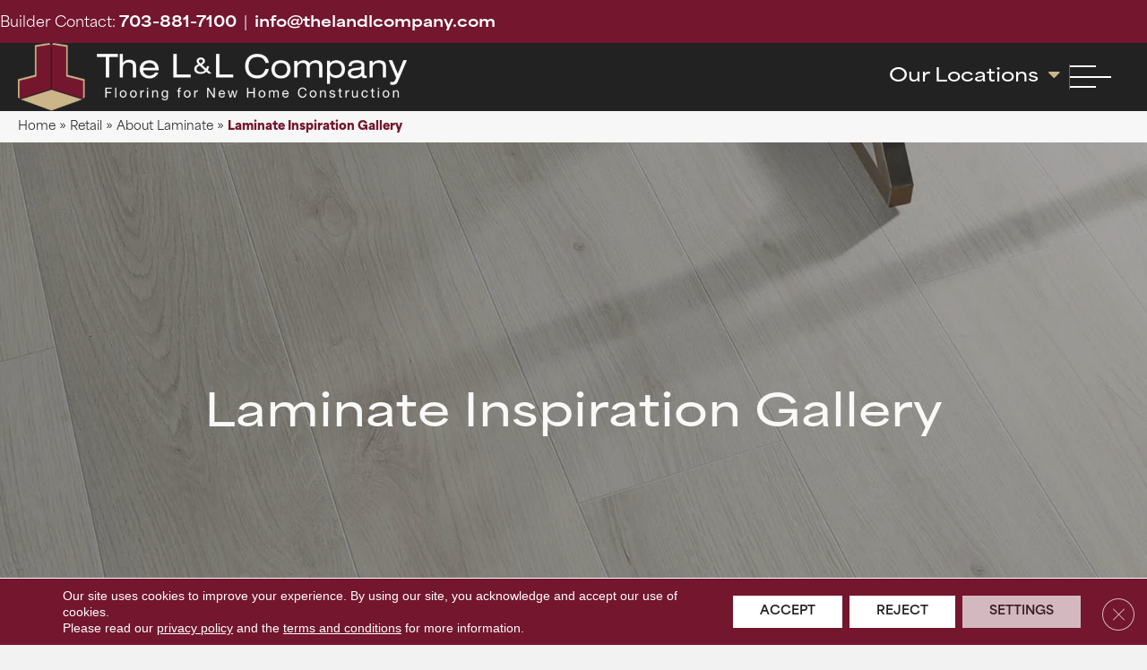

--- FILE ---
content_type: text/html; charset=UTF-8
request_url: https://www.thelandlcompany.com/retail/laminate/gallery/
body_size: 25686
content:
<!DOCTYPE html><html lang="en-US"><head><meta charset="UTF-8" /> <script>var gform;gform||(document.addEventListener("gform_main_scripts_loaded",function(){gform.scriptsLoaded=!0}),document.addEventListener("gform/theme/scripts_loaded",function(){gform.themeScriptsLoaded=!0}),window.addEventListener("DOMContentLoaded",function(){gform.domLoaded=!0}),gform={domLoaded:!1,scriptsLoaded:!1,themeScriptsLoaded:!1,isFormEditor:()=>"function"==typeof InitializeEditor,callIfLoaded:function(o){return!(!gform.domLoaded||!gform.scriptsLoaded||!gform.themeScriptsLoaded&&!gform.isFormEditor()||(gform.isFormEditor()&&console.warn("The use of gform.initializeOnLoaded() is deprecated in the form editor context and will be removed in Gravity Forms 3.1."),o(),0))},initializeOnLoaded:function(o){gform.callIfLoaded(o)||(document.addEventListener("gform_main_scripts_loaded",()=>{gform.scriptsLoaded=!0,gform.callIfLoaded(o)}),document.addEventListener("gform/theme/scripts_loaded",()=>{gform.themeScriptsLoaded=!0,gform.callIfLoaded(o)}),window.addEventListener("DOMContentLoaded",()=>{gform.domLoaded=!0,gform.callIfLoaded(o)}))},hooks:{action:{},filter:{}},addAction:function(o,r,e,t){gform.addHook("action",o,r,e,t)},addFilter:function(o,r,e,t){gform.addHook("filter",o,r,e,t)},doAction:function(o){gform.doHook("action",o,arguments)},applyFilters:function(o){return gform.doHook("filter",o,arguments)},removeAction:function(o,r){gform.removeHook("action",o,r)},removeFilter:function(o,r,e){gform.removeHook("filter",o,r,e)},addHook:function(o,r,e,t,n){null==gform.hooks[o][r]&&(gform.hooks[o][r]=[]);var d=gform.hooks[o][r];null==n&&(n=r+"_"+d.length),gform.hooks[o][r].push({tag:n,callable:e,priority:t=null==t?10:t})},doHook:function(r,o,e){var t;if(e=Array.prototype.slice.call(e,1),null!=gform.hooks[r][o]&&((o=gform.hooks[r][o]).sort(function(o,r){return o.priority-r.priority}),o.forEach(function(o){"function"!=typeof(t=o.callable)&&(t=window[t]),"action"==r?t.apply(null,e):e[0]=t.apply(null,e)})),"filter"==r)return e[0]},removeHook:function(o,r,t,n){var e;null!=gform.hooks[o][r]&&(e=(e=gform.hooks[o][r]).filter(function(o,r,e){return!!(null!=n&&n!=o.tag||null!=t&&t!=o.priority)}),gform.hooks[o][r]=e)}});</script> <meta name='viewport' content='width=device-width, initial-scale=1.0' /><meta http-equiv='X-UA-Compatible' content='IE=edge' /><link rel="profile" href="https://gmpg.org/xfn/11" /><meta name='robots' content='index, follow, max-image-preview:large, max-snippet:-1, max-video-preview:-1' /><title>Get Awesome Laminate Flooring Ideas with Our Roomscene Gallery | The L &amp; L Company</title><meta name="description" content="Need inspiration? Our laminate inspiration gallery is a fantastic resource. See the latest styles, trends, and colors as you decide on the perfect flooring." /><link rel="canonical" href="https://www.thelandlcompany.com/retail/laminate/gallery/" /><meta property="og:locale" content="en_US" /><meta property="og:type" content="article" /><meta property="og:title" content="Get Awesome Laminate Flooring Ideas with Our Roomscene Gallery | The L &amp; L Company" /><meta property="og:description" content="Need inspiration? Our laminate inspiration gallery is a fantastic resource. See the latest styles, trends, and colors as you decide on the perfect flooring." /><meta property="og:url" content="https://www.thelandlcompany.com/retail/laminate/gallery/" /><meta property="og:site_name" content="The L&amp;L Company" /><meta property="article:modified_time" content="2025-11-17T10:32:36+00:00" /><meta property="og:image" content="https://www.thelandlcompany.com/wp-content/uploads/2024/11/basicslogo-50.webp" /><meta property="og:image:width" content="1200" /><meta property="og:image:height" content="675" /><meta property="og:image:type" content="image/webp" /><meta name="twitter:card" content="summary_large_image" /><meta name="twitter:label1" content="Est. reading time" /><meta name="twitter:data1" content="1 minute" /><link rel='dns-prefetch' href='//viz.broadlu.me' /><link rel='dns-prefetch' href='//use.typekit.net' /> <script src="https://static.floorforce.com/init-2.min.js" defer="true"></script><script stayinhead="true" src="https://www.floorlytics.broadlu.me/ff8/scitylana.min.js" defer="true"></script> <script type="text/javascript" stayinhead="true">!function(a,e){if(a.__mosaic)a.console&&a.console.warn("mosaic already loaded");else{a.__mosaic={loaded:!0};var o=e.createElement("script");o.type="text/javascript",o.defer=!0,o.src="https://cdn.dhq.technology/"+a.location.host+"/public/main.js",e.head.appendChild(o)}}(window,document);</script><link rel="alternate" title="oEmbed (JSON)" type="application/json+oembed" href="https://www.thelandlcompany.com/wp-json/oembed/1.0/embed?url=https%3A%2F%2Fwww.thelandlcompany.com%2Fretail%2Flaminate%2Fgallery%2F" /><link rel="alternate" title="oEmbed (XML)" type="text/xml+oembed" href="https://www.thelandlcompany.com/wp-json/oembed/1.0/embed?url=https%3A%2F%2Fwww.thelandlcompany.com%2Fretail%2Flaminate%2Fgallery%2F&#038;format=xml" /><link rel="preload" href="https://www.thelandlcompany.com/wp-content/plugins/bb-plugin/fonts/fontawesome/5.15.4/webfonts/fa-solid-900.woff2" as="font" type="font/woff2" crossorigin="anonymous"><link rel="preload" href="https://www.thelandlcompany.com/wp-content/plugins/bb-plugin/fonts/fontawesome/5.15.4/webfonts/fa-regular-400.woff2" as="font" type="font/woff2" crossorigin="anonymous"><style id='wp-img-auto-sizes-contain-inline-css'>img:is([sizes=auto i],[sizes^="auto," i]){contain-intrinsic-size:3000px 1500px}</style><link data-optimized="1" rel='stylesheet' id='font-awesome-styles-css' href='https://www.thelandlcompany.com/wp-content/litespeed/css/2541e7a18569806719d3a8217f379d39.css?ver=e3385' media='all' /><link data-optimized="1" rel='stylesheet' id='brands-css' href='https://www.thelandlcompany.com/wp-content/litespeed/css/27cad77b43796662ea9dfa6fce0f4f12.css?ver=98198' media='all' /><link data-optimized="1" rel='stylesheet' id='frontend-styles-css' href='https://www.thelandlcompany.com/wp-content/litespeed/css/a6d10a1e2658bed2eaf75e30e2ecf9a3.css?ver=a6741' media='all' /><link data-optimized="1" rel='stylesheet' id='jquery-magnificpopup-css' href='https://www.thelandlcompany.com/wp-content/litespeed/css/f7a216eeb68c588c7fb20912be4d34dc.css?ver=eae20' media='all' /><link data-optimized="1" rel='stylesheet' id='fl-builder-layout-1111325-css' href='https://www.thelandlcompany.com/wp-content/litespeed/css/e2e8e548a4fdd7d95893fe989a52c6f7.css?ver=85e72' media='all' /><link data-optimized="1" rel='stylesheet' id='custom-typekit-css-css' href='https://www.thelandlcompany.com/wp-content/litespeed/css/26a4c7f769977eb0acbd8dc013ded733.css?ver=ed733' media='all' /><link data-optimized="1" rel='stylesheet' id='wp-product-filter-react-style-css' href='https://www.thelandlcompany.com/wp-content/litespeed/css/65522c30c2f435593ca8baa5d8b51bc4.css?ver=7d837' media='all' /><link data-optimized="1" rel='stylesheet' id='page-list-style-css' href='https://www.thelandlcompany.com/wp-content/litespeed/css/de60a126a4c60803ee7699b1ff5e6019.css?ver=f774a' media='all' /><link data-optimized="1" rel='stylesheet' id='font-awesome-5-css' href='https://www.thelandlcompany.com/wp-content/litespeed/css/7a31a68937da684452ee100a2998b64d.css?ver=5db3e' media='all' /><link data-optimized="1" rel='stylesheet' id='ultimate-icons-css' href='https://www.thelandlcompany.com/wp-content/litespeed/css/65cad8bb789c65a2862b87d6c546a682.css?ver=176ea' media='all' /><link data-optimized="1" rel='stylesheet' id='fl-builder-layout-bundle-73c71ae4009a3027601d43ab56846626-css' href='https://www.thelandlcompany.com/wp-content/litespeed/css/aaa1b762e524fb5191f591fa7b7150ad.css?ver=a652f' media='all' /><link data-optimized="1" rel='stylesheet' id='moove_gdpr_frontend-css' href='https://www.thelandlcompany.com/wp-content/litespeed/css/6bfabef4a0fafc27ffa70affb0ac3993.css?ver=9dbc2' media='all' /><style id='moove_gdpr_frontend-inline-css'>#moove_gdpr_cookie_modal .moove-gdpr-modal-content .moove-gdpr-tab-main h3.tab-title,#moove_gdpr_cookie_modal .moove-gdpr-modal-content .moove-gdpr-tab-main span.tab-title,#moove_gdpr_cookie_modal .moove-gdpr-modal-content .moove-gdpr-modal-left-content #moove-gdpr-menu li a,#moove_gdpr_cookie_modal .moove-gdpr-modal-content .moove-gdpr-modal-left-content #moove-gdpr-menu li button,#moove_gdpr_cookie_modal .moove-gdpr-modal-content .moove-gdpr-modal-left-content .moove-gdpr-branding-cnt a,#moove_gdpr_cookie_modal .moove-gdpr-modal-content .moove-gdpr-modal-footer-content .moove-gdpr-button-holder a.mgbutton,#moove_gdpr_cookie_modal .moove-gdpr-modal-content .moove-gdpr-modal-footer-content .moove-gdpr-button-holder button.mgbutton,#moove_gdpr_cookie_modal .cookie-switch .cookie-slider:after,#moove_gdpr_cookie_modal .cookie-switch .slider:after,#moove_gdpr_cookie_modal .switch .cookie-slider:after,#moove_gdpr_cookie_modal .switch .slider:after,#moove_gdpr_cookie_info_bar .moove-gdpr-info-bar-container .moove-gdpr-info-bar-content p,#moove_gdpr_cookie_info_bar .moove-gdpr-info-bar-container .moove-gdpr-info-bar-content p a,#moove_gdpr_cookie_info_bar .moove-gdpr-info-bar-container .moove-gdpr-info-bar-content a.mgbutton,#moove_gdpr_cookie_info_bar .moove-gdpr-info-bar-container .moove-gdpr-info-bar-content button.mgbutton,#moove_gdpr_cookie_modal .moove-gdpr-modal-content .moove-gdpr-tab-main .moove-gdpr-tab-main-content h1,#moove_gdpr_cookie_modal .moove-gdpr-modal-content .moove-gdpr-tab-main .moove-gdpr-tab-main-content h2,#moove_gdpr_cookie_modal .moove-gdpr-modal-content .moove-gdpr-tab-main .moove-gdpr-tab-main-content h3,#moove_gdpr_cookie_modal .moove-gdpr-modal-content .moove-gdpr-tab-main .moove-gdpr-tab-main-content h4,#moove_gdpr_cookie_modal .moove-gdpr-modal-content .moove-gdpr-tab-main .moove-gdpr-tab-main-content h5,#moove_gdpr_cookie_modal .moove-gdpr-modal-content .moove-gdpr-tab-main .moove-gdpr-tab-main-content h6,#moove_gdpr_cookie_modal .moove-gdpr-modal-content.moove_gdpr_modal_theme_v2 .moove-gdpr-modal-title .tab-title,#moove_gdpr_cookie_modal .moove-gdpr-modal-content.moove_gdpr_modal_theme_v2 .moove-gdpr-tab-main h3.tab-title,#moove_gdpr_cookie_modal .moove-gdpr-modal-content.moove_gdpr_modal_theme_v2 .moove-gdpr-tab-main span.tab-title,#moove_gdpr_cookie_modal .moove-gdpr-modal-content.moove_gdpr_modal_theme_v2 .moove-gdpr-branding-cnt a{font-weight:inherit}#moove_gdpr_cookie_modal,#moove_gdpr_cookie_info_bar,.gdpr_cookie_settings_shortcode_content{font-family:&#039;Montserrat&#039;,sans-serif}#moove_gdpr_save_popup_settings_button{background-color:#373737;color:#fff}#moove_gdpr_save_popup_settings_button:hover{background-color:#000}#moove_gdpr_cookie_info_bar .moove-gdpr-info-bar-container .moove-gdpr-info-bar-content a.mgbutton,#moove_gdpr_cookie_info_bar .moove-gdpr-info-bar-container .moove-gdpr-info-bar-content button.mgbutton{background-color:#e22c2c}#moove_gdpr_cookie_modal .moove-gdpr-modal-content .moove-gdpr-modal-footer-content .moove-gdpr-button-holder a.mgbutton,#moove_gdpr_cookie_modal .moove-gdpr-modal-content .moove-gdpr-modal-footer-content .moove-gdpr-button-holder button.mgbutton,.gdpr_cookie_settings_shortcode_content .gdpr-shr-button.button-green{background-color:#e22c2c;border-color:#e22c2c}#moove_gdpr_cookie_modal .moove-gdpr-modal-content .moove-gdpr-modal-footer-content .moove-gdpr-button-holder a.mgbutton:hover,#moove_gdpr_cookie_modal .moove-gdpr-modal-content .moove-gdpr-modal-footer-content .moove-gdpr-button-holder button.mgbutton:hover,.gdpr_cookie_settings_shortcode_content .gdpr-shr-button.button-green:hover{background-color:#fff;color:#e22c2c}#moove_gdpr_cookie_modal .moove-gdpr-modal-content .moove-gdpr-modal-close i,#moove_gdpr_cookie_modal .moove-gdpr-modal-content .moove-gdpr-modal-close span.gdpr-icon{background-color:#e22c2c;border:1px solid #e22c2c}#moove_gdpr_cookie_info_bar span.moove-gdpr-infobar-allow-all.focus-g,#moove_gdpr_cookie_info_bar span.moove-gdpr-infobar-allow-all:focus,#moove_gdpr_cookie_info_bar button.moove-gdpr-infobar-allow-all.focus-g,#moove_gdpr_cookie_info_bar button.moove-gdpr-infobar-allow-all:focus,#moove_gdpr_cookie_info_bar span.moove-gdpr-infobar-reject-btn.focus-g,#moove_gdpr_cookie_info_bar span.moove-gdpr-infobar-reject-btn:focus,#moove_gdpr_cookie_info_bar button.moove-gdpr-infobar-reject-btn.focus-g,#moove_gdpr_cookie_info_bar button.moove-gdpr-infobar-reject-btn:focus,#moove_gdpr_cookie_info_bar span.change-settings-button.focus-g,#moove_gdpr_cookie_info_bar span.change-settings-button:focus,#moove_gdpr_cookie_info_bar button.change-settings-button.focus-g,#moove_gdpr_cookie_info_bar button.change-settings-button:focus{-webkit-box-shadow:0 0 1px 3px #e22c2c;-moz-box-shadow:0 0 1px 3px #e22c2c;box-shadow:0 0 1px 3px #e22c2c}#moove_gdpr_cookie_modal .moove-gdpr-modal-content .moove-gdpr-modal-close i:hover,#moove_gdpr_cookie_modal .moove-gdpr-modal-content .moove-gdpr-modal-close span.gdpr-icon:hover,#moove_gdpr_cookie_info_bar span[data-href]>u.change-settings-button{color:#e22c2c}#moove_gdpr_cookie_modal .moove-gdpr-modal-content .moove-gdpr-modal-left-content #moove-gdpr-menu li.menu-item-selected a span.gdpr-icon,#moove_gdpr_cookie_modal .moove-gdpr-modal-content .moove-gdpr-modal-left-content #moove-gdpr-menu li.menu-item-selected button span.gdpr-icon{color:inherit}#moove_gdpr_cookie_modal .moove-gdpr-modal-content .moove-gdpr-modal-left-content #moove-gdpr-menu li a span.gdpr-icon,#moove_gdpr_cookie_modal .moove-gdpr-modal-content .moove-gdpr-modal-left-content #moove-gdpr-menu li button span.gdpr-icon{color:inherit}#moove_gdpr_cookie_modal .gdpr-acc-link{line-height:0;font-size:0;color:#fff0;position:absolute}#moove_gdpr_cookie_modal .moove-gdpr-modal-content .moove-gdpr-modal-close:hover i,#moove_gdpr_cookie_modal .moove-gdpr-modal-content .moove-gdpr-modal-left-content #moove-gdpr-menu li a,#moove_gdpr_cookie_modal .moove-gdpr-modal-content .moove-gdpr-modal-left-content #moove-gdpr-menu li button,#moove_gdpr_cookie_modal .moove-gdpr-modal-content .moove-gdpr-modal-left-content #moove-gdpr-menu li button i,#moove_gdpr_cookie_modal .moove-gdpr-modal-content .moove-gdpr-modal-left-content #moove-gdpr-menu li a i,#moove_gdpr_cookie_modal .moove-gdpr-modal-content .moove-gdpr-tab-main .moove-gdpr-tab-main-content a:hover,#moove_gdpr_cookie_info_bar.moove-gdpr-dark-scheme .moove-gdpr-info-bar-container .moove-gdpr-info-bar-content a.mgbutton:hover,#moove_gdpr_cookie_info_bar.moove-gdpr-dark-scheme .moove-gdpr-info-bar-container .moove-gdpr-info-bar-content button.mgbutton:hover,#moove_gdpr_cookie_info_bar.moove-gdpr-dark-scheme .moove-gdpr-info-bar-container .moove-gdpr-info-bar-content a:hover,#moove_gdpr_cookie_info_bar.moove-gdpr-dark-scheme .moove-gdpr-info-bar-container .moove-gdpr-info-bar-content button:hover,#moove_gdpr_cookie_info_bar.moove-gdpr-dark-scheme .moove-gdpr-info-bar-container .moove-gdpr-info-bar-content span.change-settings-button:hover,#moove_gdpr_cookie_info_bar.moove-gdpr-dark-scheme .moove-gdpr-info-bar-container .moove-gdpr-info-bar-content button.change-settings-button:hover,#moove_gdpr_cookie_info_bar.moove-gdpr-dark-scheme .moove-gdpr-info-bar-container .moove-gdpr-info-bar-content u.change-settings-button:hover,#moove_gdpr_cookie_info_bar span[data-href]>u.change-settings-button,#moove_gdpr_cookie_info_bar.moove-gdpr-dark-scheme .moove-gdpr-info-bar-container .moove-gdpr-info-bar-content a.mgbutton.focus-g,#moove_gdpr_cookie_info_bar.moove-gdpr-dark-scheme .moove-gdpr-info-bar-container .moove-gdpr-info-bar-content button.mgbutton.focus-g,#moove_gdpr_cookie_info_bar.moove-gdpr-dark-scheme .moove-gdpr-info-bar-container .moove-gdpr-info-bar-content a.focus-g,#moove_gdpr_cookie_info_bar.moove-gdpr-dark-scheme .moove-gdpr-info-bar-container .moove-gdpr-info-bar-content button.focus-g,#moove_gdpr_cookie_info_bar.moove-gdpr-dark-scheme .moove-gdpr-info-bar-container .moove-gdpr-info-bar-content a.mgbutton:focus,#moove_gdpr_cookie_info_bar.moove-gdpr-dark-scheme .moove-gdpr-info-bar-container .moove-gdpr-info-bar-content button.mgbutton:focus,#moove_gdpr_cookie_info_bar.moove-gdpr-dark-scheme .moove-gdpr-info-bar-container .moove-gdpr-info-bar-content a:focus,#moove_gdpr_cookie_info_bar.moove-gdpr-dark-scheme .moove-gdpr-info-bar-container .moove-gdpr-info-bar-content button:focus,#moove_gdpr_cookie_info_bar.moove-gdpr-dark-scheme .moove-gdpr-info-bar-container .moove-gdpr-info-bar-content span.change-settings-button.focus-g,span.change-settings-button:focus,button.change-settings-button.focus-g,button.change-settings-button:focus,#moove_gdpr_cookie_info_bar.moove-gdpr-dark-scheme .moove-gdpr-info-bar-container .moove-gdpr-info-bar-content u.change-settings-button.focus-g,#moove_gdpr_cookie_info_bar.moove-gdpr-dark-scheme .moove-gdpr-info-bar-container .moove-gdpr-info-bar-content u.change-settings-button:focus{color:#e22c2c}#moove_gdpr_cookie_modal .moove-gdpr-branding.focus-g span,#moove_gdpr_cookie_modal .moove-gdpr-modal-content .moove-gdpr-tab-main a.focus-g,#moove_gdpr_cookie_modal .moove-gdpr-modal-content .moove-gdpr-tab-main .gdpr-cd-details-toggle.focus-g{color:#e22c2c}#moove_gdpr_cookie_modal.gdpr_lightbox-hide{display:none}</style><link data-optimized="1" rel='stylesheet' id='bootstrap-css' href='https://www.thelandlcompany.com/wp-content/litespeed/css/3d87b7bf99b9026f064f84126687541c.css?ver=1c8e2' media='all' /><link data-optimized="1" rel='stylesheet' id='fl-automator-skin-css' href='https://www.thelandlcompany.com/wp-content/litespeed/css/c1ec6504879ba1060bdfc24f3c518449.css?ver=3fc52' media='all' /><link data-optimized="1" rel='stylesheet' id='fl-child-theme-css' href='https://www.thelandlcompany.com/wp-content/litespeed/css/7989f485fd0f73e4b4d59b56830ce39a.css?ver=38672' media='all' /> <script src="https://www.thelandlcompany.com/wp-includes/js/jquery/jquery.min.js?ver=3.7.1" id="jquery-core-js"></script> <link rel="https://api.w.org/" href="https://www.thelandlcompany.com/wp-json/" /><link rel="alternate" title="JSON" type="application/json" href="https://www.thelandlcompany.com/wp-json/wp/v2/pages/1111325" /><link rel='shortlink' href='https://www.thelandlcompany.com/?p=1111325' /><style>:root{--birdEye-primary-color:#222222}</style><style>.salebanner-slide{max-height:440px!important;margin:0 auto;display:block}.homepage-banner-bg{background-image:url()!important;background-repeat:no-repeat}.fl-row-content-wrap.nosalebg{background-image:url(https://mmllc-images.s3.us-east-2.amazonaws.com/beautifall-financing/no-promo-background.jpg)!important;background-repeat:no-repeat;background-position:center center;background-attachment:scroll;background-size:cover}.fl-row-content-wrap.custombg{background-image:url()!important;background-repeat:no-repeat;background-position:center center;background-attachment:scroll;background-size:cover}.fl-row-content-wrap.homepage{background-image:url()!important;// background-image:url()!important;background-repeat:no-repeat;background-position:center center;background-attachment:scroll;background-size:cover}img.salebanner.fl-slide-photo-img{max-width:500px}.banner-mobile{display:none;text-align:center}@media(max-width:1080px){.fl-page-header-primary .fl-logo-img{max-width:80%}}@media(max-width:992px){.fl-page-header-primary .fl-logo-img{max-width:50%}.banner-below-heading-n-text h2 span{font-size:25px;line-height:28px}.banner-deskop{display:none}.banner-mobile{display:block}}</style> <script>(function(w,d,s,l,i){w[l]=w[l]||[];w[l].push({'gtm.start':
		new Date().getTime(),event:'gtm.js'});var f=d.getElementsByTagName(s)[0],
		j=d.createElement(s),dl=l!='dataLayer'?'&l='+l:'';j.async=true;j.src=
		'https://www.googletagmanager.com/gtm.js?id='+i+dl;f.parentNode.insertBefore(j,f);
		})(window,document,'script','dataLayer', 'GTM-MNT8Z32' );</script> <meta name="viewport" content="width=device-width, initial-scale=1, maximum-scale=1"><link rel="icon" href="https://www.thelandlcompany.com/wp-content/uploads/2024/10/cropped-favicon-The-LL-Company-32x32.webp" sizes="32x32" /><link rel="icon" href="https://www.thelandlcompany.com/wp-content/uploads/2024/10/cropped-favicon-The-LL-Company-192x192.webp" sizes="192x192" /><link rel="apple-touch-icon" href="https://www.thelandlcompany.com/wp-content/uploads/2024/10/cropped-favicon-The-LL-Company-180x180.webp" /><meta name="msapplication-TileImage" content="https://www.thelandlcompany.com/wp-content/uploads/2024/10/cropped-favicon-The-LL-Company-270x270.webp" /><style id="wp-custom-css">.fl-slide-title,.fl-slide-text>*{margin:0!important}.blog .fl-post-content-beside{display:inline-block;width:100%}@media(max-width:992px){.tabsMain .uabb-tab-acc-title .uabb-acc-icon{line-height:1em!important}select#input_12_8_3{height:62px!important;border-radius:2px!important}}@media(max-width:640px){select#input_12_8_3{height:62px!important;border-radius:2px!important}}.gallery-caption h3{padding:0 10px}@media (max-width:667px){.gallery-caption h3{font-size:16px!important;line-height:20px!important}}</style></head><body class="wp-singular page-template-default page page-id-1111325 page-child parent-pageid-1111323 wp-theme-bb-theme wp-child-theme-bb-theme-child fl-builder fl-builder-2-9-4-2 fl-themer-1-5-2-1 fl-theme-1-7-19-1 fl-no-js fl-theme-builder-footer fl-theme-builder-footer-master-footer fl-theme-builder-header fl-theme-builder-header-master-header fl-framework-bootstrap fl-preset-default fl-full-width fl-scroll-to-top fl-search-active"  >
<noscript><iframe src="//www.googletagmanager.com/ns.html?id=GTM-MNT8Z32"
height="0" width="0" style="display:none;visibility:hidden"></iframe></noscript><a aria-label="Skip to content" class="fl-screen-reader-text" href="#fl-main-content">Skip to content</a><div class="fl-page"><header class="fl-builder-content fl-builder-content-1111419 fl-builder-global-templates-locked" data-post-id="1111419" data-type="header" data-sticky="1" data-sticky-on="all" data-sticky-breakpoint="medium" data-shrink="0" data-overlay="0" data-overlay-bg="transparent" data-shrink-image-height="50px" role="banner"  ><div class="fl-row fl-row-full-width fl-row-bg-color fl-node-9fp2rma6dij8 fl-row-default-height fl-row-align-center topbar" data-node="9fp2rma6dij8"><div class="fl-row-content-wrap"><div class="fl-row-content fl-row-fixed-width fl-node-content"><div class="fl-col-group fl-node-bht7kli3u529" data-node="bht7kli3u529"><div class="fl-col fl-node-0wmc39y5x7t2 fl-col-bg-color" data-node="0wmc39y5x7t2"><div class="fl-col-content fl-node-content"><div class="fl-module fl-module-rich-text fl-node-y6dqo385r1gk" data-node="y6dqo385r1gk"><div class="fl-module-content fl-node-content"><div class="fl-rich-text"><p>Builder Contact: <a href="tel:+17038817100"><strong>703-881-7100</strong></a>  |  <strong><a href="mailto:info@thelandlcompany.com">info@thelandlcompany.com </a></strong></p></div></div></div></div></div></div></div></div></div><div class="fl-row fl-row-full-width fl-row-bg-color fl-node-618e0fa402272 fl-row-default-height fl-row-align-center" data-node="618e0fa402272"><div class="fl-row-content-wrap"><div class="fl-row-content fl-row-fixed-width fl-node-content"><div class="fl-col-group fl-node-618e0fa40227e fl-col-group-equal-height fl-col-group-align-center fl-col-group-custom-width" data-node="618e0fa40227e"><div class="fl-col fl-node-618e0fa402280 fl-col-bg-color fl-col-small fl-col-small-full-width fl-col-small-custom-width" data-node="618e0fa402280"><div class="fl-col-content fl-node-content"><div class="fl-module fl-module-photo fl-node-d0mps3rjaybc" data-node="d0mps3rjaybc"><div class="fl-module-content fl-node-content"><div class="fl-photo fl-photo-align-center"  ><div class="fl-photo-content fl-photo-img-webp">
<a href="/" target="_self"  class="">
<img decoding="async" width="768" height="135" class="fl-photo-img wp-image-1812868 size-full" src="https://www.thelandlcompany.com/wp-content/uploads/2021/11/the-ll-cpmpany-logo.webp" alt="Logo | The L&amp;L Company"  srcset="https://www.thelandlcompany.com/wp-content/uploads/2021/11/the-ll-cpmpany-logo.webp 768w, https://www.thelandlcompany.com/wp-content/uploads/2021/11/the-ll-cpmpany-logo-300x53.webp 300w" sizes="(max-width: 768px) 100vw, 768px" />
</a></div></div></div></div></div></div><div class="fl-col fl-node-618e0fa402281 fl-col-bg-color fl-col-small-custom-width fl-col-has-cols" data-node="618e0fa402281"><div class="fl-col-content fl-node-content"><div class="fl-col-group fl-node-pbf0rgkhxd4l fl-col-group-nested fl-col-group-equal-height fl-col-group-align-center" data-node="pbf0rgkhxd4l"><div class="fl-col fl-node-2exnv04km1zj fl-col-bg-color fl-visible-desktop fl-visible-large" data-node="2exnv04km1zj"><div class="fl-col-content fl-node-content"></div></div><div class="fl-col fl-node-s01p2goxlac4 fl-col-bg-color fl-col-small fl-col-small-full-width" data-node="s01p2goxlac4"><div class="fl-col-content fl-node-content"><div class="fl-module fl-module-slide-box fl-node-lxf15hv486pd fl-visible-desktop fl-visible-large" data-node="lxf15hv486pd"><div class="fl-module-content fl-node-content"><div class="uabb-module-content uabb-slide-box-wrap"><div class="uabb-slide-type uabb-style1" data-style="style1"><div id="uabb-slide-box-wrap-lxf15hv486pd" class="uabb-slide-box"><div class="uabb-slide-face uabb-slide-front uabb-slide-none-above-title"><div class="uabb-slide-box-section "><div class="uabb-slide-front-right-text"><h3 class="uabb-slide-face-text-title">Our Locations</h3></div></div></div><div class="uabb-slide-face uabb-slide-down"><div class="uabb-slide-box-section- "><div class="uabb-slide-down-box-section-content uabb-text-editor"><p><link data-optimized="1" rel='stylesheet' id='lightbox-style-css' href='https://www.thelandlcompany.com/wp-content/litespeed/css/d16d3321ed98428d126adb109e781eec.css?ver=e2846' media='all' /><style id='fl-builder-layout-1362554-inline-css'>.fl-node-oph9aiz58sev .fl-row-content{max-width:370px}.fl-node-oph9aiz58sev>.fl-row-content-wrap{padding-top:0;padding-right:0;padding-bottom:0;padding-left:0}.fl-node-ts9nrio41a6f{width:100%}.fl-node-ts9nrio41a6f>.fl-col-content{background-color:rgb(34 34 34 / .97)}.fl-node-ts9nrio41a6f>.fl-col-content{padding-top:10px}.fl-builder-content .fl-node-pc3iuqk9r7bw .fl-module-content .fl-rich-text,.fl-builder-content .fl-node-pc3iuqk9r7bw .fl-module-content .fl-rich-text *{color:#CCB589}.fl-builder-content .fl-node-pc3iuqk9r7bw .fl-rich-text,.fl-builder-content .fl-node-pc3iuqk9r7bw .fl-rich-text *:not(b,strong){font-size:18px;line-height:24px;text-align:right}.fl-node-pc3iuqk9r7bw>.fl-module-content{margin-top:10px;margin-right:50px;margin-bottom:0}@media (max-width:992px){.fl-node-pc3iuqk9r7bw>.fl-module-content{margin-right:20px}}.fl-row .fl-col .fl-node-9jfx1cr6owgz h5.fl-heading a,.fl-row .fl-col .fl-node-9jfx1cr6owgz h5.fl-heading .fl-heading-text,.fl-row .fl-col .fl-node-9jfx1cr6owgz h5.fl-heading .fl-heading-text *,.fl-node-9jfx1cr6owgz h5.fl-heading .fl-heading-text{color:#fff}.fl-node-9jfx1cr6owgz.fl-module-heading .fl-heading{font-weight:600;font-size:14px;text-align:right}.fl-node-9jfx1cr6owgz>.fl-module-content{margin-top:10px;margin-right:50px;margin-bottom:5px}@media (max-width:992px){.fl-node-9jfx1cr6owgz>.fl-module-content{margin-right:20px}}.fl-row .fl-col .fl-node-lxo1q3sc4ahn h5.fl-heading a,.fl-row .fl-col .fl-node-lxo1q3sc4ahn h5.fl-heading .fl-heading-text,.fl-row .fl-col .fl-node-lxo1q3sc4ahn h5.fl-heading .fl-heading-text *,.fl-node-lxo1q3sc4ahn h5.fl-heading .fl-heading-text{color:#fff}.fl-node-lxo1q3sc4ahn.fl-module-heading .fl-heading{font-weight:600;font-size:14px;text-align:right}.fl-node-lxo1q3sc4ahn>.fl-module-content{margin-top:10px;margin-right:50px;margin-bottom:0}@media (max-width:992px){.fl-node-lxo1q3sc4ahn>.fl-module-content{margin-right:20px}}.fl-node-vw3ezrc8bqlk .uabb-creative-menu .menu{text-align:right}.uabb-creative-menu-expanded ul.sub-menu li a,.uabb-creative-menu-accordion ul.sub-menu li a,.uabb-creative-menu-accordion ul.sub-menu li .uabb-has-submenu-container a,.uabb-creative-menu-expanded ul.sub-menu li .uabb-has-submenu-container a{text-indent:20px;direction:rtl}.uabb-creative-menu-expanded ul.sub-menu li li a,.uabb-creative-menu-accordion ul.sub-menu li li a,.uabb-creative-menu-accordion ul.sub-menu li li .uabb-has-submenu-container a,.uabb-creative-menu-expanded ul.sub-menu li li .uabb-has-submenu-container a{text-indent:30px;direction:rtl}.uabb-creative-menu-expanded ul.sub-menu li li li a,.uabb-creative-menu-accordion ul.sub-menu li li li a,.uabb-creative-menu-accordion ul.sub-menu li li li .uabb-has-submenu-container a,.uabb-creative-menu-expanded ul.sub-menu li li li .uabb-has-submenu-container a{text-indent:40px;direction:rtl}.uabb-creative-menu-expanded ul.sub-menu li li li li a,.uabb-creative-menu-accordion ul.sub-menu li li li li a,.uabb-creative-menu-accordion ul.sub-menu li li li li .uabb-has-submenu-container a,.uabb-creative-menu-expanded ul.sub-menu li li li li .uabb-has-submenu-container a{text-indent:50px;direction:rtl}.fl-node-vw3ezrc8bqlk .uabb-creative-menu .menu.uabb-creative-menu-vertical>li>a span.uabb-menu-toggle,.fl-node-vw3ezrc8bqlk .uabb-creative-menu .menu.uabb-creative-menu-vertical>li>.uabb-has-submenu-container a span.uabb-menu-toggle{padding-right:10px;float:left}.fl-node-vw3ezrc8bqlk .uabb-creative-menu .menu.uabb-creative-menu-vertical .uabb-menu-toggle{padding-right:10px;float:left}.fl-node-vw3ezrc8bqlk .uabb-creative-menu .menu>li{margin-top:0;margin-bottom:0;margin-left:0;margin-right:0}.fl-node-vw3ezrc8bqlk .menu .uabb-has-submenu .sub-menu{display:none}.fl-node-vw3ezrc8bqlk .uabb-creative-menu li:first-child{border-top:none}@media only screen and (min-width:993px){.fl-node-vw3ezrc8bqlk .menu .uabb-wp-has-submenu .sub-menu{position:absolute;top:0;left:100%;z-index:10;visibility:hidden;opacity:0}.fl-node-vw3ezrc8bqlk .uabb-creative-menu .uabb-has-submenu:hover>.sub-menu,.fl-node-vw3ezrc8bqlk .uabb-creative-menu .uabb-has-submenu:focus>.sub-menu{visibility:visible;opacity:1;display:block}.fl-node-vw3ezrc8bqlk .uabb-creative-menu .uabb-has-submenu:focus-within>.sub-menu{visibility:visible;opacity:1;display:block}.fl-node-vw3ezrc8bqlk .menu .uabb-has-submenu.uabb-menu-submenu-right .sub-menu{top:100%;left:inherit;right:0}.fl-node-vw3ezrc8bqlk .menu .uabb-has-submenu .uabb-has-submenu.uabb-menu-submenu-right .sub-menu{top:0;left:inherit;right:100%}.fl-node-vw3ezrc8bqlk .uabb-creative-menu .uabb-has-submenu-container a span.menu-item-text{color:#b4b4b4}.fl-node-vw3ezrc8bqlk .uabb-creative-menu .uabb-menu-toggle{display:none}}.fl-node-vw3ezrc8bqlk .uabb-creative-menu.uabb-menu-default .menu>li>a,.fl-node-vw3ezrc8bqlk .uabb-creative-menu.uabb-menu-default .menu>li>.uabb-has-submenu-container>a{padding-top:0;padding-bottom:0;padding-left:0;padding-right:0}.fl-node-vw3ezrc8bqlk .fl-module-content .uabb-creative-menu .menu>li>a span.menu-item-text,.fl-node-vw3ezrc8bqlk .fl-module-content .uabb-creative-menu .menu>li>.uabb-has-submenu-container>a span.menu-item-text{width:100%;color:#b4b4b4}.fl-node-vw3ezrc8bqlk .uabb-creative-menu .uabb-toggle-arrows .uabb-menu-toggle:before,.fl-node-vw3ezrc8bqlk .uabb-creative-menu .uabb-toggle-none .uabb-menu-toggle:before{color:#b4b4b4}.fl-node-vw3ezrc8bqlk .uabb-creative-menu .uabb-toggle-arrows li:hover .uabb-menu-toggle:before,.fl-node-vw3ezrc8bqlk .uabb-creative-menu .uabb-toggle-arrows .uabb-creative-menu.current-menu-item .uabb-menu-toggle:before,.fl-node-vw3ezrc8bqlk .uabb-creative-menu .uabb-toggle-arrows .uabb-creative-menu.current-menu-ancestor .uabb-menu-toggle:before,.fl-node-vw3ezrc8bqlk .uabb-creative-menu .uabb-toggle-none li:hover .uabb-menu-toggle:before{color:#ccb589}.fl-node-vw3ezrc8bqlk .uabb-creative-menu .sub-menu>li.current-menu-item>a,.fl-node-vw3ezrc8bqlk .uabb-creative-menu .sub-menu>li.current-menu-item>.uabb-has-submenu-container>a,.fl-node-vw3ezrc8bqlk .uabb-creative-menu .sub-menu>li.current-menu-ancestor>a,.fl-node-vw3ezrc8bqlk .uabb-creative-menu .sub-menu>li.current-menu-ancestor>.uabb-has-submenu-container>a{background-color:#f5f5f5}.fl-node-vw3ezrc8bqlk .uabb-creative-menu .menu>li>a:hover span.menu-item-text,.fl-node-vw3ezrc8bqlk .uabb-creative-menu .menu>li>a:focus span.menu-item-text,.fl-node-vw3ezrc8bqlk .uabb-creative-menu .menu>li:hover>.uabb-has-submenu-container>a span.menu-item-text,.fl-node-vw3ezrc8bqlk .uabb-creative-menu .menu>li:focus>.uabb-has-submenu-container>a span.menu-item-text,.fl-node-vw3ezrc8bqlk .uabb-creative-menu .menu>li.current-menu-item>a span.menu-item-text,.fl-node-vw3ezrc8bqlk .uabb-creative-menu .menu>li.current-menu-item>.uabb-has-submenu-container>a span.menu-item-text,.fl-node-vw3ezrc8bqlk .uabb-creative-menu .menu>li.focus>.uabb-has-submenu-container>a span.menu-item-text,.fl-node-vw3ezrc8bqlk .uabb-creative-menu .menu>li.focus>a span.menu-item-text,.fl-node-vw3ezrc8bqlk .uabb-creative-menu .menu>li.current-menu-ancestor>.uabb-has-submenu-container>a span.menu-item-text,.fl-node-vw3ezrc8bqlk .uabb-creative-menu .menu>li.current-menu-ancestor>.uabb-has-submenu-container>a span.menu-item-text>i{color:#ccb589}.fl-node-vw3ezrc8bqlk .uabb-creative-menu .uabb-toggle-arrows .uabb-has-submenu-container:hover>.uabb-menu-toggle:before,.fl-node-vw3ezrc8bqlk .uabb-creative-menu .uabb-toggle-arrows .uabb-has-submenu-container.focus>.uabb-menu-toggle:before,.fl-node-vw3ezrc8bqlk .uabb-creative-menu .uabb-toggle-arrows li.current-menu-item>.uabb-has-submenu-container>.uabb-menu-toggle:before,.fl-node-vw3ezrc8bqlk .uabb-creative-menu .uabb-toggle-none .uabb-has-submenu-container:hover>.uabb-menu-toggle:before,.fl-node-vw3ezrc8bqlk .uabb-creative-menu .uabb-toggle-none .uabb-has-submenu-container.focus>.uabb-menu-toggle:before,.fl-node-vw3ezrc8bqlk .uabb-creative-menu .uabb-toggle-none li.current-menu-item>.uabb-has-submenu-container>.uabb-menu-toggle:before{color:#ccb589}.fl-node-vw3ezrc8bqlk .uabb-creative-menu .sub-menu>li>a,.fl-node-vw3ezrc8bqlk .uabb-creative-menu .sub-menu>li>.uabb-has-submenu-container>a{padding-top:15px;padding-bottom:15px;padding-left:15px;padding-right:15px;background-color:#edecec}.fl-node-vw3ezrc8bqlk .uabb-creative-menu:not(.off-canvas):not(.full-screen):not(.menu-item) .uabb-creative-menu .sub-menu{min-width:220px}.fl-node-vw3ezrc8bqlk .uabb-creative-menu .sub-menu>li.uabb-creative-menu>a>span,.fl-node-vw3ezrc8bqlk .uabb-creative-menu .sub-menu>li>.uabb-has-submenu-container>a>span{color:#333}.fl-node-vw3ezrc8bqlk .uabb-creative-menu .sub-menu>li{border-bottom-style:solid;border-bottom-width:1px;border-bottom-color:#e3e2e3}.fl-node-vw3ezrc8bqlk .uabb-creative-menu .sub-menu>li:last-child{border-bottom:none}.fl-node-vw3ezrc8bqlk .uabb-creative-menu ul.sub-menu>li.uabb-creative-menu.uabb-has-submenu li:first-child,.fl-node-vw3ezrc8bqlk .uabb-creative-menu ul.sub-menu>li.uabb-creative-menu.uabb-has-submenu li li:first-child{border-top:none}.fl-node-vw3ezrc8bqlk .uabb-creative-menu .sub-menu>li.uabb-active>.sub-menu>li:first-child,.fl-node-vw3ezrc8bqlk .uabb-creative-menu .menu.uabb-creative-menu-expanded .sub-menu>li>.sub-menu>li:first-child{border-top-style:solid;border-top-width:1px;border-top-color:#e3e2e3}.fl-node-vw3ezrc8bqlk .uabb-creative-menu .sub-menu{-webkit-box-shadow:2px 2px 4px 1px rgb(0 0 0 / .3);-moz-box-shadow:2px 2px 4px 1px rgb(0 0 0 / .3);-o-box-shadow:2px 2px 4px 1px rgb(0 0 0 / .3);box-shadow:2px 2px 4px 1px rgb(0 0 0 / .3)}.fl-node-vw3ezrc8bqlk .uabb-creative-menu .sub-menu>li:last-child>a,.fl-node-vw3ezrc8bqlk .uabb-creative-menu .sub-menu>li:last-child>.uabb-has-submenu-container>a{border:0}.fl-node-vw3ezrc8bqlk .uabb-creative-menu ul.sub-menu>li.menu-item.uabb-creative-menu>a:hover span.menu-item-text,.fl-node-vw3ezrc8bqlk .uabb-creative-menu ul.sub-menu>li.menu-item.uabb-creative-menu>a:focus span.menu-item-text,.fl-node-vw3ezrc8bqlk .uabb-creative-menu ul.sub-menu>li.menu-item.uabb-creative-menu>.uabb-has-submenu-container>a:hover span.menu-item-text,.fl-node-vw3ezrc8bqlk .uabb-creative-menu ul.sub-menu>li.menu-item.uabb-creative-menu>.uabb-has-submenu-container>a:focus span.menu-item-text{color:}.fl-node-vw3ezrc8bqlk .uabb-creative-menu .sub-menu>li>a:hover,.fl-node-vw3ezrc8bqlk .uabb-creative-menu .sub-menu>li>a:focus,.fl-node-vw3ezrc8bqlk .uabb-creative-menu .sub-menu>li>.uabb-has-submenu-container>a:hover,.fl-node-vw3ezrc8bqlk .uabb-creative-menu .sub-menu>li>.uabb-has-submenu-container>a:focus{background-color:#f5f5f5}.fl-node-vw3ezrc8bqlk .uabb-creative-menu .uabb-toggle-arrows .sub-menu li .uabb-menu-toggle:before,.fl-node-vw3ezrc8bqlk .uabb-creative-menu .uabb-toggle-none .sub-menu li .uabb-menu-toggle:before{color:#333}@media only screen and (max-width:992px){.fl-node-vw3ezrc8bqlk .uabb-creative-menu .uabb-menu-overlay .menu{margin-top:40px}.fl-node-vw3ezrc8bqlk .uabb-creative-menu .menu{text-align:center}.fl-node-vw3ezrc8bqlk .uabb-creative-menu .menu>li>a span.uabb-menu-toggle,.fl-node-vw3ezrc8bqlk .uabb-creative-menu .menu>li>.uabb-has-submenu-container a span.menu-item-text>span.uabb-menu-toggle{padding-left:10px;float:right}.fl-node-vw3ezrc8bqlk .uabb-creative-menu .menu .uabb-menu-toggle{padding-left:10px;float:right}}@media only screen and (max-width:1023px){.fl-node-vw3ezrc8bqlk .uabb-creative-menu-mobile-toggle-container,.fl-node-vw3ezrc8bqlk .uabb-creative-menu-mobile-toggle-container>.uabb-creative-menu-mobile-toggle.text{text-align:}.fl-node-vw3ezrc8bqlk .uabb-creative-menu .menu>li>a span.uabb-menu-toggle,.fl-node-vw3ezrc8bqlk .uabb-creative-menu .menu>li>.uabb-has-submenu-container a span.menu-item-text>span.uabb-menu-toggle{padding-left:10px;float:right}.fl-node-vw3ezrc8bqlk .uabb-creative-menu .menu .uabb-menu-toggle{padding-left:10px;float:right}}@media only screen and (max-width:992px){.fl-node-vw3ezrc8bqlk .uabb-creative-menu-mobile-toggle-container,.fl-node-vw3ezrc8bqlk .uabb-creative-menu-mobile-toggle-container>.uabb-creative-menu-mobile-toggle.text{text-align:}.fl-node-vw3ezrc8bqlk .uabb-creative-menu .menu{text-align:center}.fl-node-vw3ezrc8bqlk .uabb-creative-menu .menu>li>a span.uabb-menu-toggle,.fl-node-vw3ezrc8bqlk .uabb-creative-menu .menu>li>.uabb-has-submenu-container a span.menu-item-text>span.uabb-menu-toggle{float:right}.fl-node-vw3ezrc8bqlk .uabb-creative-menu .menu .uabb-menu-toggle{float:right}}.fl-node-vw3ezrc8bqlk .uabb-creative-menu .menu>li>a,.fl-node-vw3ezrc8bqlk .uabb-creative-menu .menu>li>.uabb-has-submenu-container>a{font-size:14px;line-height:14px}.fl-node-vw3ezrc8bqlk .uabb-creative-menu .uabb-creative-menu-vertical .sub-menu,.fl-node-vw3ezrc8bqlk .uabb-creative-menu .uabb-creative-menu-horizontal .sub-menu{border-style:solid;border-width:0;background-clip:border-box;border-color:#000;border-top-width:1px;border-right-width:1px;border-bottom-width:1px;border-left-width:1px}.fl-node-vw3ezrc8bqlk .uabb-creative-menu .uabb-creative-menu-expanded.menu>.uabb-has-submenu>.sub-menu,.fl-node-vw3ezrc8bqlk .uabb-creative-menu .uabb-creative-menu-accordion.menu>.uabb-has-submenu>.sub-menu{border-style:solid;border-width:0;background-clip:border-box;border-color:#000;border-top-width:1px;border-right-width:1px;border-bottom-width:1px;border-left-width:1px}.fl-node-vw3ezrc8bqlk>.fl-module-content{margin-top:0;margin-right:50px;margin-bottom:0}@media (max-width:992px){.fl-node-vw3ezrc8bqlk>.fl-module-content{margin-right:20px}}.fl-row .fl-col .fl-node-o7qum4f8j1zn h5.fl-heading a,.fl-row .fl-col .fl-node-o7qum4f8j1zn h5.fl-heading .fl-heading-text,.fl-row .fl-col .fl-node-o7qum4f8j1zn h5.fl-heading .fl-heading-text *,.fl-node-o7qum4f8j1zn h5.fl-heading .fl-heading-text{color:#fff}.fl-node-o7qum4f8j1zn.fl-module-heading .fl-heading{font-weight:600;font-size:14px;text-align:right}.fl-node-o7qum4f8j1zn>.fl-module-content{margin-top:10px;margin-right:50px;margin-bottom:0}@media (max-width:992px){.fl-node-o7qum4f8j1zn>.fl-module-content{margin-right:20px}}.fl-node-5d6oik1x7hyf .uabb-creative-menu .menu{text-align:right}.uabb-creative-menu-expanded ul.sub-menu li a,.uabb-creative-menu-accordion ul.sub-menu li a,.uabb-creative-menu-accordion ul.sub-menu li .uabb-has-submenu-container a,.uabb-creative-menu-expanded ul.sub-menu li .uabb-has-submenu-container a{text-indent:20px;direction:rtl}.uabb-creative-menu-expanded ul.sub-menu li li a,.uabb-creative-menu-accordion ul.sub-menu li li a,.uabb-creative-menu-accordion ul.sub-menu li li .uabb-has-submenu-container a,.uabb-creative-menu-expanded ul.sub-menu li li .uabb-has-submenu-container a{text-indent:30px;direction:rtl}.uabb-creative-menu-expanded ul.sub-menu li li li a,.uabb-creative-menu-accordion ul.sub-menu li li li a,.uabb-creative-menu-accordion ul.sub-menu li li li .uabb-has-submenu-container a,.uabb-creative-menu-expanded ul.sub-menu li li li .uabb-has-submenu-container a{text-indent:40px;direction:rtl}.uabb-creative-menu-expanded ul.sub-menu li li li li a,.uabb-creative-menu-accordion ul.sub-menu li li li li a,.uabb-creative-menu-accordion ul.sub-menu li li li li .uabb-has-submenu-container a,.uabb-creative-menu-expanded ul.sub-menu li li li li .uabb-has-submenu-container a{text-indent:50px;direction:rtl}.fl-node-5d6oik1x7hyf .uabb-creative-menu .menu.uabb-creative-menu-vertical>li>a span.uabb-menu-toggle,.fl-node-5d6oik1x7hyf .uabb-creative-menu .menu.uabb-creative-menu-vertical>li>.uabb-has-submenu-container a span.uabb-menu-toggle{padding-right:10px;float:left}.fl-node-5d6oik1x7hyf .uabb-creative-menu .menu.uabb-creative-menu-vertical .uabb-menu-toggle{padding-right:10px;float:left}.fl-node-5d6oik1x7hyf .uabb-creative-menu .menu>li{margin-top:0;margin-bottom:0;margin-left:0;margin-right:0}.fl-node-5d6oik1x7hyf .menu .uabb-has-submenu .sub-menu{display:none}.fl-node-5d6oik1x7hyf .uabb-creative-menu li:first-child{border-top:none}@media only screen and (min-width:993px){.fl-node-5d6oik1x7hyf .menu .uabb-wp-has-submenu .sub-menu{position:absolute;top:0;left:100%;z-index:10;visibility:hidden;opacity:0}.fl-node-5d6oik1x7hyf .uabb-creative-menu .uabb-has-submenu:hover>.sub-menu,.fl-node-5d6oik1x7hyf .uabb-creative-menu .uabb-has-submenu:focus>.sub-menu{visibility:visible;opacity:1;display:block}.fl-node-5d6oik1x7hyf .uabb-creative-menu .uabb-has-submenu:focus-within>.sub-menu{visibility:visible;opacity:1;display:block}.fl-node-5d6oik1x7hyf .menu .uabb-has-submenu.uabb-menu-submenu-right .sub-menu{top:100%;left:inherit;right:0}.fl-node-5d6oik1x7hyf .menu .uabb-has-submenu .uabb-has-submenu.uabb-menu-submenu-right .sub-menu{top:0;left:inherit;right:100%}.fl-node-5d6oik1x7hyf .uabb-creative-menu .uabb-has-submenu-container a span.menu-item-text{color:#b4b4b4}.fl-node-5d6oik1x7hyf .uabb-creative-menu .uabb-menu-toggle{display:none}}.fl-node-5d6oik1x7hyf .uabb-creative-menu.uabb-menu-default .menu>li>a,.fl-node-5d6oik1x7hyf .uabb-creative-menu.uabb-menu-default .menu>li>.uabb-has-submenu-container>a{padding-top:0;padding-bottom:0;padding-left:0;padding-right:0}.fl-node-5d6oik1x7hyf .fl-module-content .uabb-creative-menu .menu>li>a span.menu-item-text,.fl-node-5d6oik1x7hyf .fl-module-content .uabb-creative-menu .menu>li>.uabb-has-submenu-container>a span.menu-item-text{width:100%;color:#b4b4b4}.fl-node-5d6oik1x7hyf .uabb-creative-menu .uabb-toggle-arrows .uabb-menu-toggle:before,.fl-node-5d6oik1x7hyf .uabb-creative-menu .uabb-toggle-none .uabb-menu-toggle:before{color:#b4b4b4}.fl-node-5d6oik1x7hyf .uabb-creative-menu .uabb-toggle-arrows li:hover .uabb-menu-toggle:before,.fl-node-5d6oik1x7hyf .uabb-creative-menu .uabb-toggle-arrows .uabb-creative-menu.current-menu-item .uabb-menu-toggle:before,.fl-node-5d6oik1x7hyf .uabb-creative-menu .uabb-toggle-arrows .uabb-creative-menu.current-menu-ancestor .uabb-menu-toggle:before,.fl-node-5d6oik1x7hyf .uabb-creative-menu .uabb-toggle-none li:hover .uabb-menu-toggle:before{color:#ccb589}.fl-node-5d6oik1x7hyf .uabb-creative-menu .sub-menu>li.current-menu-item>a,.fl-node-5d6oik1x7hyf .uabb-creative-menu .sub-menu>li.current-menu-item>.uabb-has-submenu-container>a,.fl-node-5d6oik1x7hyf .uabb-creative-menu .sub-menu>li.current-menu-ancestor>a,.fl-node-5d6oik1x7hyf .uabb-creative-menu .sub-menu>li.current-menu-ancestor>.uabb-has-submenu-container>a{background-color:#f5f5f5}.fl-node-5d6oik1x7hyf .uabb-creative-menu .menu>li>a:hover span.menu-item-text,.fl-node-5d6oik1x7hyf .uabb-creative-menu .menu>li>a:focus span.menu-item-text,.fl-node-5d6oik1x7hyf .uabb-creative-menu .menu>li:hover>.uabb-has-submenu-container>a span.menu-item-text,.fl-node-5d6oik1x7hyf .uabb-creative-menu .menu>li:focus>.uabb-has-submenu-container>a span.menu-item-text,.fl-node-5d6oik1x7hyf .uabb-creative-menu .menu>li.current-menu-item>a span.menu-item-text,.fl-node-5d6oik1x7hyf .uabb-creative-menu .menu>li.current-menu-item>.uabb-has-submenu-container>a span.menu-item-text,.fl-node-5d6oik1x7hyf .uabb-creative-menu .menu>li.focus>.uabb-has-submenu-container>a span.menu-item-text,.fl-node-5d6oik1x7hyf .uabb-creative-menu .menu>li.focus>a span.menu-item-text,.fl-node-5d6oik1x7hyf .uabb-creative-menu .menu>li.current-menu-ancestor>.uabb-has-submenu-container>a span.menu-item-text,.fl-node-5d6oik1x7hyf .uabb-creative-menu .menu>li.current-menu-ancestor>.uabb-has-submenu-container>a span.menu-item-text>i{color:#ccb589}.fl-node-5d6oik1x7hyf .uabb-creative-menu .uabb-toggle-arrows .uabb-has-submenu-container:hover>.uabb-menu-toggle:before,.fl-node-5d6oik1x7hyf .uabb-creative-menu .uabb-toggle-arrows .uabb-has-submenu-container.focus>.uabb-menu-toggle:before,.fl-node-5d6oik1x7hyf .uabb-creative-menu .uabb-toggle-arrows li.current-menu-item>.uabb-has-submenu-container>.uabb-menu-toggle:before,.fl-node-5d6oik1x7hyf .uabb-creative-menu .uabb-toggle-none .uabb-has-submenu-container:hover>.uabb-menu-toggle:before,.fl-node-5d6oik1x7hyf .uabb-creative-menu .uabb-toggle-none .uabb-has-submenu-container.focus>.uabb-menu-toggle:before,.fl-node-5d6oik1x7hyf .uabb-creative-menu .uabb-toggle-none li.current-menu-item>.uabb-has-submenu-container>.uabb-menu-toggle:before{color:#ccb589}.fl-node-5d6oik1x7hyf .uabb-creative-menu .sub-menu>li>a,.fl-node-5d6oik1x7hyf .uabb-creative-menu .sub-menu>li>.uabb-has-submenu-container>a{padding-top:15px;padding-bottom:15px;padding-left:15px;padding-right:15px;background-color:#edecec}.fl-node-5d6oik1x7hyf .uabb-creative-menu:not(.off-canvas):not(.full-screen):not(.menu-item) .uabb-creative-menu .sub-menu{min-width:220px}.fl-node-5d6oik1x7hyf .uabb-creative-menu .sub-menu>li.uabb-creative-menu>a>span,.fl-node-5d6oik1x7hyf .uabb-creative-menu .sub-menu>li>.uabb-has-submenu-container>a>span{color:#333}.fl-node-5d6oik1x7hyf .uabb-creative-menu .sub-menu>li{border-bottom-style:solid;border-bottom-width:1px;border-bottom-color:#e3e2e3}.fl-node-5d6oik1x7hyf .uabb-creative-menu .sub-menu>li:last-child{border-bottom:none}.fl-node-5d6oik1x7hyf .uabb-creative-menu ul.sub-menu>li.uabb-creative-menu.uabb-has-submenu li:first-child,.fl-node-5d6oik1x7hyf .uabb-creative-menu ul.sub-menu>li.uabb-creative-menu.uabb-has-submenu li li:first-child{border-top:none}.fl-node-5d6oik1x7hyf .uabb-creative-menu .sub-menu>li.uabb-active>.sub-menu>li:first-child,.fl-node-5d6oik1x7hyf .uabb-creative-menu .menu.uabb-creative-menu-expanded .sub-menu>li>.sub-menu>li:first-child{border-top-style:solid;border-top-width:1px;border-top-color:#e3e2e3}.fl-node-5d6oik1x7hyf .uabb-creative-menu .sub-menu{-webkit-box-shadow:2px 2px 4px 1px rgb(0 0 0 / .3);-moz-box-shadow:2px 2px 4px 1px rgb(0 0 0 / .3);-o-box-shadow:2px 2px 4px 1px rgb(0 0 0 / .3);box-shadow:2px 2px 4px 1px rgb(0 0 0 / .3)}.fl-node-5d6oik1x7hyf .uabb-creative-menu .sub-menu>li:last-child>a,.fl-node-5d6oik1x7hyf .uabb-creative-menu .sub-menu>li:last-child>.uabb-has-submenu-container>a{border:0}.fl-node-5d6oik1x7hyf .uabb-creative-menu ul.sub-menu>li.menu-item.uabb-creative-menu>a:hover span.menu-item-text,.fl-node-5d6oik1x7hyf .uabb-creative-menu ul.sub-menu>li.menu-item.uabb-creative-menu>a:focus span.menu-item-text,.fl-node-5d6oik1x7hyf .uabb-creative-menu ul.sub-menu>li.menu-item.uabb-creative-menu>.uabb-has-submenu-container>a:hover span.menu-item-text,.fl-node-5d6oik1x7hyf .uabb-creative-menu ul.sub-menu>li.menu-item.uabb-creative-menu>.uabb-has-submenu-container>a:focus span.menu-item-text{color:}.fl-node-5d6oik1x7hyf .uabb-creative-menu .sub-menu>li>a:hover,.fl-node-5d6oik1x7hyf .uabb-creative-menu .sub-menu>li>a:focus,.fl-node-5d6oik1x7hyf .uabb-creative-menu .sub-menu>li>.uabb-has-submenu-container>a:hover,.fl-node-5d6oik1x7hyf .uabb-creative-menu .sub-menu>li>.uabb-has-submenu-container>a:focus{background-color:#f5f5f5}.fl-node-5d6oik1x7hyf .uabb-creative-menu .uabb-toggle-arrows .sub-menu li .uabb-menu-toggle:before,.fl-node-5d6oik1x7hyf .uabb-creative-menu .uabb-toggle-none .sub-menu li .uabb-menu-toggle:before{color:#333}@media only screen and (max-width:992px){.fl-node-5d6oik1x7hyf .uabb-creative-menu .uabb-menu-overlay .menu{margin-top:40px}.fl-node-5d6oik1x7hyf .uabb-creative-menu .menu{text-align:center}.fl-node-5d6oik1x7hyf .uabb-creative-menu .menu>li>a span.uabb-menu-toggle,.fl-node-5d6oik1x7hyf .uabb-creative-menu .menu>li>.uabb-has-submenu-container a span.menu-item-text>span.uabb-menu-toggle{padding-left:10px;float:right}.fl-node-5d6oik1x7hyf .uabb-creative-menu .menu .uabb-menu-toggle{padding-left:10px;float:right}}@media only screen and (max-width:1023px){.fl-node-5d6oik1x7hyf .uabb-creative-menu-mobile-toggle-container,.fl-node-5d6oik1x7hyf .uabb-creative-menu-mobile-toggle-container>.uabb-creative-menu-mobile-toggle.text{text-align:}.fl-node-5d6oik1x7hyf .uabb-creative-menu .menu>li>a span.uabb-menu-toggle,.fl-node-5d6oik1x7hyf .uabb-creative-menu .menu>li>.uabb-has-submenu-container a span.menu-item-text>span.uabb-menu-toggle{padding-left:10px;float:right}.fl-node-5d6oik1x7hyf .uabb-creative-menu .menu .uabb-menu-toggle{padding-left:10px;float:right}}@media only screen and (max-width:992px){.fl-node-5d6oik1x7hyf .uabb-creative-menu-mobile-toggle-container,.fl-node-5d6oik1x7hyf .uabb-creative-menu-mobile-toggle-container>.uabb-creative-menu-mobile-toggle.text{text-align:}.fl-node-5d6oik1x7hyf .uabb-creative-menu .menu{text-align:center}.fl-node-5d6oik1x7hyf .uabb-creative-menu .menu>li>a span.uabb-menu-toggle,.fl-node-5d6oik1x7hyf .uabb-creative-menu .menu>li>.uabb-has-submenu-container a span.menu-item-text>span.uabb-menu-toggle{float:right}.fl-node-5d6oik1x7hyf .uabb-creative-menu .menu .uabb-menu-toggle{float:right}}.fl-node-5d6oik1x7hyf .uabb-creative-menu .menu>li>a,.fl-node-5d6oik1x7hyf .uabb-creative-menu .menu>li>.uabb-has-submenu-container>a{font-size:14px;line-height:14px}.fl-node-5d6oik1x7hyf .uabb-creative-menu .uabb-creative-menu-vertical .sub-menu,.fl-node-5d6oik1x7hyf .uabb-creative-menu .uabb-creative-menu-horizontal .sub-menu{border-style:solid;border-width:0;background-clip:border-box;border-color:#000;border-top-width:1px;border-right-width:1px;border-bottom-width:1px;border-left-width:1px}.fl-node-5d6oik1x7hyf .uabb-creative-menu .uabb-creative-menu-expanded.menu>.uabb-has-submenu>.sub-menu,.fl-node-5d6oik1x7hyf .uabb-creative-menu .uabb-creative-menu-accordion.menu>.uabb-has-submenu>.sub-menu{border-style:solid;border-width:0;background-clip:border-box;border-color:#000;border-top-width:1px;border-right-width:1px;border-bottom-width:1px;border-left-width:1px}.fl-node-5d6oik1x7hyf>.fl-module-content{margin-top:0;margin-right:50px;margin-bottom:0}@media (max-width:992px){.fl-node-5d6oik1x7hyf>.fl-module-content{margin-right:20px}}.fl-row .fl-col .fl-node-l2wsjiecfh1d h5.fl-heading a,.fl-row .fl-col .fl-node-l2wsjiecfh1d h5.fl-heading .fl-heading-text,.fl-row .fl-col .fl-node-l2wsjiecfh1d h5.fl-heading .fl-heading-text *,.fl-node-l2wsjiecfh1d h5.fl-heading .fl-heading-text{color:#fff}.fl-node-l2wsjiecfh1d.fl-module-heading .fl-heading{font-weight:600;font-size:14px;text-align:right}.fl-node-l2wsjiecfh1d>.fl-module-content{margin-top:10px;margin-right:50px;margin-bottom:0}@media (max-width:992px){.fl-node-l2wsjiecfh1d>.fl-module-content{margin-right:20px}}.fl-node-uhmf5yvwi0gp .uabb-creative-menu .menu{text-align:right}.uabb-creative-menu-expanded ul.sub-menu li a,.uabb-creative-menu-accordion ul.sub-menu li a,.uabb-creative-menu-accordion ul.sub-menu li .uabb-has-submenu-container a,.uabb-creative-menu-expanded ul.sub-menu li .uabb-has-submenu-container a{text-indent:20px;direction:rtl}.uabb-creative-menu-expanded ul.sub-menu li li a,.uabb-creative-menu-accordion ul.sub-menu li li a,.uabb-creative-menu-accordion ul.sub-menu li li .uabb-has-submenu-container a,.uabb-creative-menu-expanded ul.sub-menu li li .uabb-has-submenu-container a{text-indent:30px;direction:rtl}.uabb-creative-menu-expanded ul.sub-menu li li li a,.uabb-creative-menu-accordion ul.sub-menu li li li a,.uabb-creative-menu-accordion ul.sub-menu li li li .uabb-has-submenu-container a,.uabb-creative-menu-expanded ul.sub-menu li li li .uabb-has-submenu-container a{text-indent:40px;direction:rtl}.uabb-creative-menu-expanded ul.sub-menu li li li li a,.uabb-creative-menu-accordion ul.sub-menu li li li li a,.uabb-creative-menu-accordion ul.sub-menu li li li li .uabb-has-submenu-container a,.uabb-creative-menu-expanded ul.sub-menu li li li li .uabb-has-submenu-container a{text-indent:50px;direction:rtl}.fl-node-uhmf5yvwi0gp .uabb-creative-menu .menu.uabb-creative-menu-vertical>li>a span.uabb-menu-toggle,.fl-node-uhmf5yvwi0gp .uabb-creative-menu .menu.uabb-creative-menu-vertical>li>.uabb-has-submenu-container a span.uabb-menu-toggle{padding-right:10px;float:left}.fl-node-uhmf5yvwi0gp .uabb-creative-menu .menu.uabb-creative-menu-vertical .uabb-menu-toggle{padding-right:10px;float:left}.fl-node-uhmf5yvwi0gp .uabb-creative-menu .menu>li{margin-top:0;margin-bottom:0;margin-left:0;margin-right:0}.fl-node-uhmf5yvwi0gp .menu .uabb-has-submenu .sub-menu{display:none}.fl-node-uhmf5yvwi0gp .uabb-creative-menu li:first-child{border-top:none}@media only screen and (min-width:993px){.fl-node-uhmf5yvwi0gp .menu .uabb-wp-has-submenu .sub-menu{position:absolute;top:0;left:100%;z-index:10;visibility:hidden;opacity:0}.fl-node-uhmf5yvwi0gp .uabb-creative-menu .uabb-has-submenu:hover>.sub-menu,.fl-node-uhmf5yvwi0gp .uabb-creative-menu .uabb-has-submenu:focus>.sub-menu{visibility:visible;opacity:1;display:block}.fl-node-uhmf5yvwi0gp .uabb-creative-menu .uabb-has-submenu:focus-within>.sub-menu{visibility:visible;opacity:1;display:block}.fl-node-uhmf5yvwi0gp .menu .uabb-has-submenu.uabb-menu-submenu-right .sub-menu{top:100%;left:inherit;right:0}.fl-node-uhmf5yvwi0gp .menu .uabb-has-submenu .uabb-has-submenu.uabb-menu-submenu-right .sub-menu{top:0;left:inherit;right:100%}.fl-node-uhmf5yvwi0gp .uabb-creative-menu .uabb-has-submenu-container a span.menu-item-text{color:#b4b4b4}.fl-node-uhmf5yvwi0gp .uabb-creative-menu .uabb-menu-toggle{display:none}}.fl-node-uhmf5yvwi0gp .uabb-creative-menu.uabb-menu-default .menu>li>a,.fl-node-uhmf5yvwi0gp .uabb-creative-menu.uabb-menu-default .menu>li>.uabb-has-submenu-container>a{padding-top:0;padding-bottom:0;padding-left:0;padding-right:0}.fl-node-uhmf5yvwi0gp .fl-module-content .uabb-creative-menu .menu>li>a span.menu-item-text,.fl-node-uhmf5yvwi0gp .fl-module-content .uabb-creative-menu .menu>li>.uabb-has-submenu-container>a span.menu-item-text{width:100%;color:#b4b4b4}.fl-node-uhmf5yvwi0gp .uabb-creative-menu .uabb-toggle-arrows .uabb-menu-toggle:before,.fl-node-uhmf5yvwi0gp .uabb-creative-menu .uabb-toggle-none .uabb-menu-toggle:before{color:#b4b4b4}.fl-node-uhmf5yvwi0gp .uabb-creative-menu .uabb-toggle-arrows li:hover .uabb-menu-toggle:before,.fl-node-uhmf5yvwi0gp .uabb-creative-menu .uabb-toggle-arrows .uabb-creative-menu.current-menu-item .uabb-menu-toggle:before,.fl-node-uhmf5yvwi0gp .uabb-creative-menu .uabb-toggle-arrows .uabb-creative-menu.current-menu-ancestor .uabb-menu-toggle:before,.fl-node-uhmf5yvwi0gp .uabb-creative-menu .uabb-toggle-none li:hover .uabb-menu-toggle:before{color:#ccb589}.fl-node-uhmf5yvwi0gp .uabb-creative-menu .sub-menu>li.current-menu-item>a,.fl-node-uhmf5yvwi0gp .uabb-creative-menu .sub-menu>li.current-menu-item>.uabb-has-submenu-container>a,.fl-node-uhmf5yvwi0gp .uabb-creative-menu .sub-menu>li.current-menu-ancestor>a,.fl-node-uhmf5yvwi0gp .uabb-creative-menu .sub-menu>li.current-menu-ancestor>.uabb-has-submenu-container>a{background-color:#f5f5f5}.fl-node-uhmf5yvwi0gp .uabb-creative-menu .menu>li>a:hover span.menu-item-text,.fl-node-uhmf5yvwi0gp .uabb-creative-menu .menu>li>a:focus span.menu-item-text,.fl-node-uhmf5yvwi0gp .uabb-creative-menu .menu>li:hover>.uabb-has-submenu-container>a span.menu-item-text,.fl-node-uhmf5yvwi0gp .uabb-creative-menu .menu>li:focus>.uabb-has-submenu-container>a span.menu-item-text,.fl-node-uhmf5yvwi0gp .uabb-creative-menu .menu>li.current-menu-item>a span.menu-item-text,.fl-node-uhmf5yvwi0gp .uabb-creative-menu .menu>li.current-menu-item>.uabb-has-submenu-container>a span.menu-item-text,.fl-node-uhmf5yvwi0gp .uabb-creative-menu .menu>li.focus>.uabb-has-submenu-container>a span.menu-item-text,.fl-node-uhmf5yvwi0gp .uabb-creative-menu .menu>li.focus>a span.menu-item-text,.fl-node-uhmf5yvwi0gp .uabb-creative-menu .menu>li.current-menu-ancestor>.uabb-has-submenu-container>a span.menu-item-text,.fl-node-uhmf5yvwi0gp .uabb-creative-menu .menu>li.current-menu-ancestor>.uabb-has-submenu-container>a span.menu-item-text>i{color:#ccb589}.fl-node-uhmf5yvwi0gp .uabb-creative-menu .uabb-toggle-arrows .uabb-has-submenu-container:hover>.uabb-menu-toggle:before,.fl-node-uhmf5yvwi0gp .uabb-creative-menu .uabb-toggle-arrows .uabb-has-submenu-container.focus>.uabb-menu-toggle:before,.fl-node-uhmf5yvwi0gp .uabb-creative-menu .uabb-toggle-arrows li.current-menu-item>.uabb-has-submenu-container>.uabb-menu-toggle:before,.fl-node-uhmf5yvwi0gp .uabb-creative-menu .uabb-toggle-none .uabb-has-submenu-container:hover>.uabb-menu-toggle:before,.fl-node-uhmf5yvwi0gp .uabb-creative-menu .uabb-toggle-none .uabb-has-submenu-container.focus>.uabb-menu-toggle:before,.fl-node-uhmf5yvwi0gp .uabb-creative-menu .uabb-toggle-none li.current-menu-item>.uabb-has-submenu-container>.uabb-menu-toggle:before{color:#ccb589}.fl-node-uhmf5yvwi0gp .uabb-creative-menu .sub-menu>li>a,.fl-node-uhmf5yvwi0gp .uabb-creative-menu .sub-menu>li>.uabb-has-submenu-container>a{padding-top:15px;padding-bottom:15px;padding-left:15px;padding-right:15px;background-color:#edecec}.fl-node-uhmf5yvwi0gp .uabb-creative-menu:not(.off-canvas):not(.full-screen):not(.menu-item) .uabb-creative-menu .sub-menu{min-width:220px}.fl-node-uhmf5yvwi0gp .uabb-creative-menu .sub-menu>li.uabb-creative-menu>a>span,.fl-node-uhmf5yvwi0gp .uabb-creative-menu .sub-menu>li>.uabb-has-submenu-container>a>span{color:#333}.fl-node-uhmf5yvwi0gp .uabb-creative-menu .sub-menu>li{border-bottom-style:solid;border-bottom-width:1px;border-bottom-color:#e3e2e3}.fl-node-uhmf5yvwi0gp .uabb-creative-menu .sub-menu>li:last-child{border-bottom:none}.fl-node-uhmf5yvwi0gp .uabb-creative-menu ul.sub-menu>li.uabb-creative-menu.uabb-has-submenu li:first-child,.fl-node-uhmf5yvwi0gp .uabb-creative-menu ul.sub-menu>li.uabb-creative-menu.uabb-has-submenu li li:first-child{border-top:none}.fl-node-uhmf5yvwi0gp .uabb-creative-menu .sub-menu>li.uabb-active>.sub-menu>li:first-child,.fl-node-uhmf5yvwi0gp .uabb-creative-menu .menu.uabb-creative-menu-expanded .sub-menu>li>.sub-menu>li:first-child{border-top-style:solid;border-top-width:1px;border-top-color:#e3e2e3}.fl-node-uhmf5yvwi0gp .uabb-creative-menu .sub-menu{-webkit-box-shadow:2px 2px 4px 1px rgb(0 0 0 / .3);-moz-box-shadow:2px 2px 4px 1px rgb(0 0 0 / .3);-o-box-shadow:2px 2px 4px 1px rgb(0 0 0 / .3);box-shadow:2px 2px 4px 1px rgb(0 0 0 / .3)}.fl-node-uhmf5yvwi0gp .uabb-creative-menu .sub-menu>li:last-child>a,.fl-node-uhmf5yvwi0gp .uabb-creative-menu .sub-menu>li:last-child>.uabb-has-submenu-container>a{border:0}.fl-node-uhmf5yvwi0gp .uabb-creative-menu ul.sub-menu>li.menu-item.uabb-creative-menu>a:hover span.menu-item-text,.fl-node-uhmf5yvwi0gp .uabb-creative-menu ul.sub-menu>li.menu-item.uabb-creative-menu>a:focus span.menu-item-text,.fl-node-uhmf5yvwi0gp .uabb-creative-menu ul.sub-menu>li.menu-item.uabb-creative-menu>.uabb-has-submenu-container>a:hover span.menu-item-text,.fl-node-uhmf5yvwi0gp .uabb-creative-menu ul.sub-menu>li.menu-item.uabb-creative-menu>.uabb-has-submenu-container>a:focus span.menu-item-text{color:}.fl-node-uhmf5yvwi0gp .uabb-creative-menu .sub-menu>li>a:hover,.fl-node-uhmf5yvwi0gp .uabb-creative-menu .sub-menu>li>a:focus,.fl-node-uhmf5yvwi0gp .uabb-creative-menu .sub-menu>li>.uabb-has-submenu-container>a:hover,.fl-node-uhmf5yvwi0gp .uabb-creative-menu .sub-menu>li>.uabb-has-submenu-container>a:focus{background-color:#f5f5f5}.fl-node-uhmf5yvwi0gp .uabb-creative-menu .uabb-toggle-arrows .sub-menu li .uabb-menu-toggle:before,.fl-node-uhmf5yvwi0gp .uabb-creative-menu .uabb-toggle-none .sub-menu li .uabb-menu-toggle:before{color:#333}@media only screen and (max-width:992px){.fl-node-uhmf5yvwi0gp .uabb-creative-menu .uabb-menu-overlay .menu{margin-top:40px}.fl-node-uhmf5yvwi0gp .uabb-creative-menu .menu{text-align:center}.fl-node-uhmf5yvwi0gp .uabb-creative-menu .menu>li>a span.uabb-menu-toggle,.fl-node-uhmf5yvwi0gp .uabb-creative-menu .menu>li>.uabb-has-submenu-container a span.menu-item-text>span.uabb-menu-toggle{padding-left:10px;float:right}.fl-node-uhmf5yvwi0gp .uabb-creative-menu .menu .uabb-menu-toggle{padding-left:10px;float:right}}@media only screen and (max-width:1023px){.fl-node-uhmf5yvwi0gp .uabb-creative-menu-mobile-toggle-container,.fl-node-uhmf5yvwi0gp .uabb-creative-menu-mobile-toggle-container>.uabb-creative-menu-mobile-toggle.text{text-align:}.fl-node-uhmf5yvwi0gp .uabb-creative-menu .menu>li>a span.uabb-menu-toggle,.fl-node-uhmf5yvwi0gp .uabb-creative-menu .menu>li>.uabb-has-submenu-container a span.menu-item-text>span.uabb-menu-toggle{padding-left:10px;float:right}.fl-node-uhmf5yvwi0gp .uabb-creative-menu .menu .uabb-menu-toggle{padding-left:10px;float:right}}@media only screen and (max-width:992px){.fl-node-uhmf5yvwi0gp .uabb-creative-menu-mobile-toggle-container,.fl-node-uhmf5yvwi0gp .uabb-creative-menu-mobile-toggle-container>.uabb-creative-menu-mobile-toggle.text{text-align:}.fl-node-uhmf5yvwi0gp .uabb-creative-menu .menu{text-align:center}.fl-node-uhmf5yvwi0gp .uabb-creative-menu .menu>li>a span.uabb-menu-toggle,.fl-node-uhmf5yvwi0gp .uabb-creative-menu .menu>li>.uabb-has-submenu-container a span.menu-item-text>span.uabb-menu-toggle{float:right}.fl-node-uhmf5yvwi0gp .uabb-creative-menu .menu .uabb-menu-toggle{float:right}}.fl-node-uhmf5yvwi0gp .uabb-creative-menu .menu>li>a,.fl-node-uhmf5yvwi0gp .uabb-creative-menu .menu>li>.uabb-has-submenu-container>a{font-size:14px;line-height:14px}.fl-node-uhmf5yvwi0gp .uabb-creative-menu .uabb-creative-menu-vertical .sub-menu,.fl-node-uhmf5yvwi0gp .uabb-creative-menu .uabb-creative-menu-horizontal .sub-menu{border-style:solid;border-width:0;background-clip:border-box;border-color:#000;border-top-width:1px;border-right-width:1px;border-bottom-width:1px;border-left-width:1px}.fl-node-uhmf5yvwi0gp .uabb-creative-menu .uabb-creative-menu-expanded.menu>.uabb-has-submenu>.sub-menu,.fl-node-uhmf5yvwi0gp .uabb-creative-menu .uabb-creative-menu-accordion.menu>.uabb-has-submenu>.sub-menu{border-style:solid;border-width:0;background-clip:border-box;border-color:#000;border-top-width:1px;border-right-width:1px;border-bottom-width:1px;border-left-width:1px}.fl-node-uhmf5yvwi0gp>.fl-module-content{margin-top:0;margin-right:50px;margin-bottom:0}@media (max-width:992px){.fl-node-uhmf5yvwi0gp>.fl-module-content{margin-right:20px}}.fl-row .fl-col .fl-node-l0u37pq59r6c h5.fl-heading a,.fl-row .fl-col .fl-node-l0u37pq59r6c h5.fl-heading .fl-heading-text,.fl-row .fl-col .fl-node-l0u37pq59r6c h5.fl-heading .fl-heading-text *,.fl-node-l0u37pq59r6c h5.fl-heading .fl-heading-text{color:#fff}.fl-node-l0u37pq59r6c.fl-module-heading .fl-heading{font-weight:600;font-size:14px;text-align:right}.fl-node-l0u37pq59r6c>.fl-module-content{margin-top:10px;margin-right:50px;margin-bottom:0}@media (max-width:992px){.fl-node-l0u37pq59r6c>.fl-module-content{margin-right:20px}}.fl-node-cntv9kbeiy5w .uabb-creative-menu .menu{text-align:right}.uabb-creative-menu-expanded ul.sub-menu li a,.uabb-creative-menu-accordion ul.sub-menu li a,.uabb-creative-menu-accordion ul.sub-menu li .uabb-has-submenu-container a,.uabb-creative-menu-expanded ul.sub-menu li .uabb-has-submenu-container a{text-indent:20px;direction:rtl}.uabb-creative-menu-expanded ul.sub-menu li li a,.uabb-creative-menu-accordion ul.sub-menu li li a,.uabb-creative-menu-accordion ul.sub-menu li li .uabb-has-submenu-container a,.uabb-creative-menu-expanded ul.sub-menu li li .uabb-has-submenu-container a{text-indent:30px;direction:rtl}.uabb-creative-menu-expanded ul.sub-menu li li li a,.uabb-creative-menu-accordion ul.sub-menu li li li a,.uabb-creative-menu-accordion ul.sub-menu li li li .uabb-has-submenu-container a,.uabb-creative-menu-expanded ul.sub-menu li li li .uabb-has-submenu-container a{text-indent:40px;direction:rtl}.uabb-creative-menu-expanded ul.sub-menu li li li li a,.uabb-creative-menu-accordion ul.sub-menu li li li li a,.uabb-creative-menu-accordion ul.sub-menu li li li li .uabb-has-submenu-container a,.uabb-creative-menu-expanded ul.sub-menu li li li li .uabb-has-submenu-container a{text-indent:50px;direction:rtl}.fl-node-cntv9kbeiy5w .uabb-creative-menu .menu.uabb-creative-menu-vertical>li>a span.uabb-menu-toggle,.fl-node-cntv9kbeiy5w .uabb-creative-menu .menu.uabb-creative-menu-vertical>li>.uabb-has-submenu-container a span.uabb-menu-toggle{padding-right:10px;float:left}.fl-node-cntv9kbeiy5w .uabb-creative-menu .menu.uabb-creative-menu-vertical .uabb-menu-toggle{padding-right:10px;float:left}.fl-node-cntv9kbeiy5w .uabb-creative-menu .menu>li{margin-top:0;margin-bottom:0;margin-left:0;margin-right:0}.fl-node-cntv9kbeiy5w .menu .uabb-has-submenu .sub-menu{display:none}.fl-node-cntv9kbeiy5w .uabb-creative-menu li:first-child{border-top:none}@media only screen and (min-width:993px){.fl-node-cntv9kbeiy5w .menu .uabb-wp-has-submenu .sub-menu{position:absolute;top:0;left:100%;z-index:10;visibility:hidden;opacity:0}.fl-node-cntv9kbeiy5w .uabb-creative-menu .uabb-has-submenu:hover>.sub-menu,.fl-node-cntv9kbeiy5w .uabb-creative-menu .uabb-has-submenu:focus>.sub-menu{visibility:visible;opacity:1;display:block}.fl-node-cntv9kbeiy5w .uabb-creative-menu .uabb-has-submenu:focus-within>.sub-menu{visibility:visible;opacity:1;display:block}.fl-node-cntv9kbeiy5w .menu .uabb-has-submenu.uabb-menu-submenu-right .sub-menu{top:100%;left:inherit;right:0}.fl-node-cntv9kbeiy5w .menu .uabb-has-submenu .uabb-has-submenu.uabb-menu-submenu-right .sub-menu{top:0;left:inherit;right:100%}.fl-node-cntv9kbeiy5w .uabb-creative-menu .uabb-has-submenu-container a span.menu-item-text{color:#b4b4b4}.fl-node-cntv9kbeiy5w .uabb-creative-menu .uabb-menu-toggle{display:none}}.fl-node-cntv9kbeiy5w .uabb-creative-menu.uabb-menu-default .menu>li>a,.fl-node-cntv9kbeiy5w .uabb-creative-menu.uabb-menu-default .menu>li>.uabb-has-submenu-container>a{padding-top:0;padding-bottom:0;padding-left:0;padding-right:0}.fl-node-cntv9kbeiy5w .fl-module-content .uabb-creative-menu .menu>li>a span.menu-item-text,.fl-node-cntv9kbeiy5w .fl-module-content .uabb-creative-menu .menu>li>.uabb-has-submenu-container>a span.menu-item-text{width:100%;color:#b4b4b4}.fl-node-cntv9kbeiy5w .uabb-creative-menu .uabb-toggle-arrows .uabb-menu-toggle:before,.fl-node-cntv9kbeiy5w .uabb-creative-menu .uabb-toggle-none .uabb-menu-toggle:before{color:#b4b4b4}.fl-node-cntv9kbeiy5w .uabb-creative-menu .uabb-toggle-arrows li:hover .uabb-menu-toggle:before,.fl-node-cntv9kbeiy5w .uabb-creative-menu .uabb-toggle-arrows .uabb-creative-menu.current-menu-item .uabb-menu-toggle:before,.fl-node-cntv9kbeiy5w .uabb-creative-menu .uabb-toggle-arrows .uabb-creative-menu.current-menu-ancestor .uabb-menu-toggle:before,.fl-node-cntv9kbeiy5w .uabb-creative-menu .uabb-toggle-none li:hover .uabb-menu-toggle:before{color:#ccb589}.fl-node-cntv9kbeiy5w .uabb-creative-menu .sub-menu>li.current-menu-item>a,.fl-node-cntv9kbeiy5w .uabb-creative-menu .sub-menu>li.current-menu-item>.uabb-has-submenu-container>a,.fl-node-cntv9kbeiy5w .uabb-creative-menu .sub-menu>li.current-menu-ancestor>a,.fl-node-cntv9kbeiy5w .uabb-creative-menu .sub-menu>li.current-menu-ancestor>.uabb-has-submenu-container>a{background-color:#f5f5f5}.fl-node-cntv9kbeiy5w .uabb-creative-menu .menu>li>a:hover span.menu-item-text,.fl-node-cntv9kbeiy5w .uabb-creative-menu .menu>li>a:focus span.menu-item-text,.fl-node-cntv9kbeiy5w .uabb-creative-menu .menu>li:hover>.uabb-has-submenu-container>a span.menu-item-text,.fl-node-cntv9kbeiy5w .uabb-creative-menu .menu>li:focus>.uabb-has-submenu-container>a span.menu-item-text,.fl-node-cntv9kbeiy5w .uabb-creative-menu .menu>li.current-menu-item>a span.menu-item-text,.fl-node-cntv9kbeiy5w .uabb-creative-menu .menu>li.current-menu-item>.uabb-has-submenu-container>a span.menu-item-text,.fl-node-cntv9kbeiy5w .uabb-creative-menu .menu>li.focus>.uabb-has-submenu-container>a span.menu-item-text,.fl-node-cntv9kbeiy5w .uabb-creative-menu .menu>li.focus>a span.menu-item-text,.fl-node-cntv9kbeiy5w .uabb-creative-menu .menu>li.current-menu-ancestor>.uabb-has-submenu-container>a span.menu-item-text,.fl-node-cntv9kbeiy5w .uabb-creative-menu .menu>li.current-menu-ancestor>.uabb-has-submenu-container>a span.menu-item-text>i{color:#ccb589}.fl-node-cntv9kbeiy5w .uabb-creative-menu .uabb-toggle-arrows .uabb-has-submenu-container:hover>.uabb-menu-toggle:before,.fl-node-cntv9kbeiy5w .uabb-creative-menu .uabb-toggle-arrows .uabb-has-submenu-container.focus>.uabb-menu-toggle:before,.fl-node-cntv9kbeiy5w .uabb-creative-menu .uabb-toggle-arrows li.current-menu-item>.uabb-has-submenu-container>.uabb-menu-toggle:before,.fl-node-cntv9kbeiy5w .uabb-creative-menu .uabb-toggle-none .uabb-has-submenu-container:hover>.uabb-menu-toggle:before,.fl-node-cntv9kbeiy5w .uabb-creative-menu .uabb-toggle-none .uabb-has-submenu-container.focus>.uabb-menu-toggle:before,.fl-node-cntv9kbeiy5w .uabb-creative-menu .uabb-toggle-none li.current-menu-item>.uabb-has-submenu-container>.uabb-menu-toggle:before{color:#ccb589}.fl-node-cntv9kbeiy5w .uabb-creative-menu .sub-menu>li>a,.fl-node-cntv9kbeiy5w .uabb-creative-menu .sub-menu>li>.uabb-has-submenu-container>a{padding-top:15px;padding-bottom:15px;padding-left:15px;padding-right:15px;background-color:#edecec}.fl-node-cntv9kbeiy5w .uabb-creative-menu:not(.off-canvas):not(.full-screen):not(.menu-item) .uabb-creative-menu .sub-menu{min-width:220px}.fl-node-cntv9kbeiy5w .uabb-creative-menu .sub-menu>li.uabb-creative-menu>a>span,.fl-node-cntv9kbeiy5w .uabb-creative-menu .sub-menu>li>.uabb-has-submenu-container>a>span{color:#333}.fl-node-cntv9kbeiy5w .uabb-creative-menu .sub-menu>li{border-bottom-style:solid;border-bottom-width:1px;border-bottom-color:#e3e2e3}.fl-node-cntv9kbeiy5w .uabb-creative-menu .sub-menu>li:last-child{border-bottom:none}.fl-node-cntv9kbeiy5w .uabb-creative-menu ul.sub-menu>li.uabb-creative-menu.uabb-has-submenu li:first-child,.fl-node-cntv9kbeiy5w .uabb-creative-menu ul.sub-menu>li.uabb-creative-menu.uabb-has-submenu li li:first-child{border-top:none}.fl-node-cntv9kbeiy5w .uabb-creative-menu .sub-menu>li.uabb-active>.sub-menu>li:first-child,.fl-node-cntv9kbeiy5w .uabb-creative-menu .menu.uabb-creative-menu-expanded .sub-menu>li>.sub-menu>li:first-child{border-top-style:solid;border-top-width:1px;border-top-color:#e3e2e3}.fl-node-cntv9kbeiy5w .uabb-creative-menu .sub-menu{-webkit-box-shadow:2px 2px 4px 1px rgb(0 0 0 / .3);-moz-box-shadow:2px 2px 4px 1px rgb(0 0 0 / .3);-o-box-shadow:2px 2px 4px 1px rgb(0 0 0 / .3);box-shadow:2px 2px 4px 1px rgb(0 0 0 / .3)}.fl-node-cntv9kbeiy5w .uabb-creative-menu .sub-menu>li:last-child>a,.fl-node-cntv9kbeiy5w .uabb-creative-menu .sub-menu>li:last-child>.uabb-has-submenu-container>a{border:0}.fl-node-cntv9kbeiy5w .uabb-creative-menu ul.sub-menu>li.menu-item.uabb-creative-menu>a:hover span.menu-item-text,.fl-node-cntv9kbeiy5w .uabb-creative-menu ul.sub-menu>li.menu-item.uabb-creative-menu>a:focus span.menu-item-text,.fl-node-cntv9kbeiy5w .uabb-creative-menu ul.sub-menu>li.menu-item.uabb-creative-menu>.uabb-has-submenu-container>a:hover span.menu-item-text,.fl-node-cntv9kbeiy5w .uabb-creative-menu ul.sub-menu>li.menu-item.uabb-creative-menu>.uabb-has-submenu-container>a:focus span.menu-item-text{color:}.fl-node-cntv9kbeiy5w .uabb-creative-menu .sub-menu>li>a:hover,.fl-node-cntv9kbeiy5w .uabb-creative-menu .sub-menu>li>a:focus,.fl-node-cntv9kbeiy5w .uabb-creative-menu .sub-menu>li>.uabb-has-submenu-container>a:hover,.fl-node-cntv9kbeiy5w .uabb-creative-menu .sub-menu>li>.uabb-has-submenu-container>a:focus{background-color:#f5f5f5}.fl-node-cntv9kbeiy5w .uabb-creative-menu .uabb-toggle-arrows .sub-menu li .uabb-menu-toggle:before,.fl-node-cntv9kbeiy5w .uabb-creative-menu .uabb-toggle-none .sub-menu li .uabb-menu-toggle:before{color:#333}@media only screen and (max-width:992px){.fl-node-cntv9kbeiy5w .uabb-creative-menu .uabb-menu-overlay .menu{margin-top:40px}.fl-node-cntv9kbeiy5w .uabb-creative-menu .menu{text-align:center}.fl-node-cntv9kbeiy5w .uabb-creative-menu .menu>li>a span.uabb-menu-toggle,.fl-node-cntv9kbeiy5w .uabb-creative-menu .menu>li>.uabb-has-submenu-container a span.menu-item-text>span.uabb-menu-toggle{padding-left:10px;float:right}.fl-node-cntv9kbeiy5w .uabb-creative-menu .menu .uabb-menu-toggle{padding-left:10px;float:right}}@media only screen and (max-width:1023px){.fl-node-cntv9kbeiy5w .uabb-creative-menu-mobile-toggle-container,.fl-node-cntv9kbeiy5w .uabb-creative-menu-mobile-toggle-container>.uabb-creative-menu-mobile-toggle.text{text-align:}.fl-node-cntv9kbeiy5w .uabb-creative-menu .menu>li>a span.uabb-menu-toggle,.fl-node-cntv9kbeiy5w .uabb-creative-menu .menu>li>.uabb-has-submenu-container a span.menu-item-text>span.uabb-menu-toggle{padding-left:10px;float:right}.fl-node-cntv9kbeiy5w .uabb-creative-menu .menu .uabb-menu-toggle{padding-left:10px;float:right}}@media only screen and (max-width:992px){.fl-node-cntv9kbeiy5w .uabb-creative-menu-mobile-toggle-container,.fl-node-cntv9kbeiy5w .uabb-creative-menu-mobile-toggle-container>.uabb-creative-menu-mobile-toggle.text{text-align:}.fl-node-cntv9kbeiy5w .uabb-creative-menu .menu{text-align:center}.fl-node-cntv9kbeiy5w .uabb-creative-menu .menu>li>a span.uabb-menu-toggle,.fl-node-cntv9kbeiy5w .uabb-creative-menu .menu>li>.uabb-has-submenu-container a span.menu-item-text>span.uabb-menu-toggle{float:right}.fl-node-cntv9kbeiy5w .uabb-creative-menu .menu .uabb-menu-toggle{float:right}}.fl-node-cntv9kbeiy5w .uabb-creative-menu .menu>li>a,.fl-node-cntv9kbeiy5w .uabb-creative-menu .menu>li>.uabb-has-submenu-container>a{font-size:14px;line-height:14px}.fl-node-cntv9kbeiy5w .uabb-creative-menu .uabb-creative-menu-vertical .sub-menu,.fl-node-cntv9kbeiy5w .uabb-creative-menu .uabb-creative-menu-horizontal .sub-menu{border-style:solid;border-width:0;background-clip:border-box;border-color:#000;border-top-width:1px;border-right-width:1px;border-bottom-width:1px;border-left-width:1px}.fl-node-cntv9kbeiy5w .uabb-creative-menu .uabb-creative-menu-expanded.menu>.uabb-has-submenu>.sub-menu,.fl-node-cntv9kbeiy5w .uabb-creative-menu .uabb-creative-menu-accordion.menu>.uabb-has-submenu>.sub-menu{border-style:solid;border-width:0;background-clip:border-box;border-color:#000;border-top-width:1px;border-right-width:1px;border-bottom-width:1px;border-left-width:1px}.fl-node-cntv9kbeiy5w>.fl-module-content{margin-top:0;margin-right:50px;margin-bottom:5px}@media (max-width:992px){.fl-node-cntv9kbeiy5w>.fl-module-content{margin-right:20px}}.fl-builder-content .fl-node-vn7kh3ge0ym6 a.fl-button:hover,.fl-builder-content .fl-node-vn7kh3ge0ym6 a.fl-button:hover span.fl-button-text,.fl-builder-content .fl-node-vn7kh3ge0ym6 a.fl-button:hover *,.fl-page .fl-builder-content .fl-node-vn7kh3ge0ym6 a.fl-button:hover,.fl-page .fl-builder-content .fl-node-vn7kh3ge0ym6 a.fl-button:hover span.fl-button-text,.fl-page .fl-builder-content .fl-node-vn7kh3ge0ym6 a.fl-button:hover *{color:#fff}.fl-node-vn7kh3ge0ym6.fl-button-wrap,.fl-node-vn7kh3ge0ym6 .fl-button-wrap{text-align:center}.fl-builder-content .fl-module-button.fl-node-vn7kh3ge0ym6 a.fl-button:hover,.fl-builder-content .fl-node-vn7kh3ge0ym6 a.fl-button:focus,.fl-page .fl-builder-content .fl-module-button.fl-node-vn7kh3ge0ym6 a.fl-button:hover,.fl-page .fl-builder-content .fl-node-vn7kh3ge0ym6 a.fl-button:focus{border-color:#73162e}.fl-builder-content .fl-node-vn7kh3ge0ym6 a.fl-button,.fl-builder-content .fl-node-vn7kh3ge0ym6 a.fl-button:visited,.fl-page .fl-builder-content .fl-node-vn7kh3ge0ym6 a.fl-button,.fl-page .fl-builder-content .fl-node-vn7kh3ge0ym6 a.fl-button:visited{background-color:#CCB589}.fl-builder-content .fl-node-vn7kh3ge0ym6 a.fl-button:hover,.fl-page .fl-builder-content .fl-node-vn7kh3ge0ym6 a.fl-button:hover,.fl-page .fl-builder-content .fl-node-vn7kh3ge0ym6 a.fl-button:hover,.fl-page .fl-page .fl-builder-content .fl-node-vn7kh3ge0ym6 a.fl-button:hover{background-color:#73162e}.fl-node-vn7kh3ge0ym6>.fl-module-content{margin-top:0;margin-right:0;margin-bottom:0;margin-left:0}.fl-col-group-equal-height.fl-col-group-align-bottom .fl-col-content{-webkit-justify-content:flex-end;justify-content:flex-end;-webkit-box-align:end;-webkit-box-pack:end;-ms-flex-pack:end}.uabb-module-content h1,.uabb-module-content h2,.uabb-module-content h3,.uabb-module-content h4,.uabb-module-content h5,.uabb-module-content h6{margin:0;clear:both}.fl-module-content a,.fl-module-content a:hover,.fl-module-content a:focus{text-decoration:none}.uabb-row-separator{position:absolute;width:100%;left:0}.uabb-top-row-separator{top:0;bottom:auto}.uabb-bottom-row-separator{top:auto;bottom:0}.fl-builder-content-editing .fl-visible-medium.uabb-row,.fl-builder-content-editing .fl-visible-medium-mobile.uabb-row,.fl-builder-content-editing .fl-visible-mobile.uabb-row{display:none!important}@media (max-width:992px){.fl-builder-content-editing .fl-visible-desktop.uabb-row,.fl-builder-content-editing .fl-visible-mobile.uabb-row{display:none!important}.fl-builder-content-editing .fl-visible-desktop-medium.uabb-row,.fl-builder-content-editing .fl-visible-medium.uabb-row,.fl-builder-content-editing .fl-visible-medium-mobile.uabb-row{display:block!important}}@media (max-width:768px){.fl-builder-content-editing .fl-visible-desktop.uabb-row,.fl-builder-content-editing .fl-visible-desktop-medium.uabb-row,.fl-builder-content-editing .fl-visible-medium.uabb-row{display:none!important}.fl-builder-content-editing .fl-visible-medium-mobile.uabb-row,.fl-builder-content-editing .fl-visible-mobile.uabb-row{display:block!important}}.fl-responsive-preview-content .fl-builder-content-editing{overflow-x:hidden;overflow-y:visible}.uabb-row-separator svg{width:100%}.uabb-top-row-separator.uabb-has-svg svg{position:absolute;padding:0;margin:0;left:50%;top:-1px;bottom:auto;-webkit-transform:translateX(-50%);-ms-transform:translateX(-50%);transform:translateX(-50%)}.uabb-bottom-row-separator.uabb-has-svg svg{position:absolute;padding:0;margin:0;left:50%;bottom:-1px;top:auto;-webkit-transform:translateX(-50%);-ms-transform:translateX(-50%);transform:translateX(-50%)}.uabb-bottom-row-separator.uabb-has-svg .uasvg-wave-separator{bottom:0}.uabb-top-row-separator.uabb-has-svg .uasvg-wave-separator{top:0}.uabb-bottom-row-separator.uabb-svg-triangle svg,.uabb-bottom-row-separator.uabb-xlarge-triangle svg,.uabb-top-row-separator.uabb-xlarge-triangle-left svg,.uabb-bottom-row-separator.uabb-svg-circle svg,.uabb-top-row-separator.uabb-slime-separator svg,.uabb-top-row-separator.uabb-grass-separator svg,.uabb-top-row-separator.uabb-grass-bend-separator svg,.uabb-bottom-row-separator.uabb-mul-triangles-separator svg,.uabb-top-row-separator.uabb-wave-slide-separator svg,.uabb-top-row-separator.uabb-pine-tree-separator svg,.uabb-top-row-separator.uabb-pine-tree-bend-separator svg,.uabb-bottom-row-separator.uabb-stamp-separator svg,.uabb-bottom-row-separator.uabb-xlarge-circle svg,.uabb-top-row-separator.uabb-wave-separator svg{left:50%;-webkit-transform:translateX(-50%) scaleY(-1);-moz-transform:translateX(-50%) scaleY(-1);-ms-transform:translateX(-50%) scaleY(-1);-o-transform:translateX(-50%) scaleY(-1);transform:translateX(-50%) scaleY(-1)}.uabb-bottom-row-separator.uabb-big-triangle svg{left:50%;-webkit-transform:scale(1) scaleY(-1) translateX(-50%);-moz-transform:scale(1) scaleY(-1) translateX(-50%);-ms-transform:scale(1) scaleY(-1) translateX(-50%);-o-transform:scale(1) scaleY(-1) translateX(-50%);transform:scale(1) scaleY(-1) translateX(-50%)}.uabb-top-row-separator.uabb-big-triangle svg{left:50%;-webkit-transform:translateX(-50%) scale(1);-moz-transform:translateX(-50%) scale(1);-ms-transform:translateX(-50%) scale(1);-o-transform:translateX(-50%) scale(1);transform:translateX(-50%) scale(1)}.uabb-top-row-separator.uabb-xlarge-triangle-right svg{left:50%;-webkit-transform:translateX(-50%) scale(-1);-moz-transform:translateX(-50%) scale(-1);-ms-transform:translateX(-50%) scale(-1);-o-transform:translateX(-50%) scale(-1);transform:translateX(-50%) scale(-1)}.uabb-bottom-row-separator.uabb-xlarge-triangle-right svg{left:50%;-webkit-transform:translateX(-50%) scaleX(-1);-moz-transform:translateX(-50%) scaleX(-1);-ms-transform:translateX(-50%) scaleX(-1);-o-transform:translateX(-50%) scaleX(-1);transform:translateX(-50%) scaleX(-1)}.uabb-top-row-separator.uabb-curve-up-separator svg{left:50%;-webkit-transform:translateX(-50%) scaleY(-1);-moz-transform:translateX(-50%) scaleY(-1);-ms-transform:translateX(-50%) scaleY(-1);-o-transform:translateX(-50%) scaleY(-1);transform:translateX(-50%) scaleY(-1)}.uabb-top-row-separator.uabb-curve-down-separator svg{left:50%;-webkit-transform:translateX(-50%) scale(-1);-moz-transform:translateX(-50%) scale(-1);-ms-transform:translateX(-50%) scale(-1);-o-transform:translateX(-50%) scale(-1);transform:translateX(-50%) scale(-1)}.uabb-bottom-row-separator.uabb-curve-down-separator svg{left:50%;-webkit-transform:translateX(-50%) scaleX(-1);-moz-transform:translateX(-50%) scaleX(-1);-ms-transform:translateX(-50%) scaleX(-1);-o-transform:translateX(-50%) scaleX(-1);transform:translateX(-50%) scaleX(-1)}.uabb-top-row-separator.uabb-tilt-left-separator svg{left:50%;-webkit-transform:translateX(-50%) scale(-1);-moz-transform:translateX(-50%) scale(-1);-ms-transform:translateX(-50%) scale(-1);-o-transform:translateX(-50%) scale(-1);transform:translateX(-50%) scale(-1)}.uabb-top-row-separator.uabb-tilt-right-separator svg{left:50%;-webkit-transform:translateX(-50%) scaleY(-1);-moz-transform:translateX(-50%) scaleY(-1);-ms-transform:translateX(-50%) scaleY(-1);-o-transform:translateX(-50%) scaleY(-1);transform:translateX(-50%) scaleY(-1)}.uabb-bottom-row-separator.uabb-tilt-left-separator svg{left:50%;-webkit-transform:translateX(-50%);-moz-transform:translateX(-50%);-ms-transform:translateX(-50%);-o-transform:translateX(-50%);transform:translateX(-50%)}.uabb-bottom-row-separator.uabb-tilt-right-separator svg{left:50%;-webkit-transform:translateX(-50%) scaleX(-1);-moz-transform:translateX(-50%) scaleX(-1);-ms-transform:translateX(-50%) scaleX(-1);-o-transform:translateX(-50%) scaleX(-1);transform:translateX(-50%) scaleX(-1)}.uabb-top-row-separator.uabb-tilt-left-separator,.uabb-top-row-separator.uabb-tilt-right-separator{top:0}.uabb-bottom-row-separator.uabb-tilt-left-separator,.uabb-bottom-row-separator.uabb-tilt-right-separator{bottom:0}.uabb-top-row-separator.uabb-arrow-outward-separator svg,.uabb-top-row-separator.uabb-arrow-inward-separator svg,.uabb-top-row-separator.uabb-cloud-separator svg,.uabb-top-row-separator.uabb-multi-triangle svg{left:50%;-webkit-transform:translateX(-50%) scaleY(-1);-moz-transform:translateX(-50%) scaleY(-1);-ms-transform:translateX(-50%) scaleY(-1);-o-transform:translateX(-50%) scaleY(-1);transform:translateX(-50%) scaleY(-1)}.uabb-bottom-row-separator.uabb-multi-triangle svg{bottom:-2px}.uabb-row-separator.uabb-round-split:after,.uabb-row-separator.uabb-round-split:before{left:0;width:50%;background:inherit inherit/inherit inherit inherit inherit;content:'';position:absolute}.uabb-button-wrap a,.uabb-button-wrap a:visited{display:inline-block;font-size:16px;line-height:18px;text-decoration:none;text-shadow:none}.fl-builder-content .uabb-button:hover{text-decoration:none}.fl-builder-content .uabb-button-width-full .uabb-button{display:block;text-align:center}.uabb-button-width-custom .uabb-button{display:inline-block;text-align:center;max-width:100%}.fl-builder-content .uabb-button-left{text-align:left}.fl-builder-content .uabb-button-center{text-align:center}.fl-builder-content .uabb-infobox .uabb-button-center,.fl-builder-content .uabb-modal-action-wrap .uabb-button-center,.fl-builder-content .uabb-ultb3-box .uabb-button-center,.fl-builder-content .uabb-slide-down .uabb-button-center,.fl-builder-content .uabb-blog-post-content .uabb-button-center,.fl-builder-content .uabb-cta-wrap .uabb-button-center,.fl-builder-content .fl-module-uabb-off-canvas .uabb-button-wrap .uabb-button-center{text-align:inherit}.fl-builder-content .uabb-button-right{text-align:right}.fl-builder-content .uabb-button i,.fl-builder-content .uabb-button i:before{font-size:1em;height:1em;line-height:1em;width:1em}.uabb-button .uabb-button-icon-after{margin-left:8px;margin-right:0}.uabb-button .uabb-button-icon-before{margin-left:0;margin-right:8px}.uabb-button .uabb-button-icon-no-text{margin:0}.uabb-button-has-icon .uabb-button-text{vertical-align:middle}.uabb-icon-wrap{display:inline-block}.uabb-icon a{text-decoration:none}.uabb-icon i{display:block}.uabb-icon i:before{border:none!important;background:none!important}.uabb-icon-text{display:table-cell;text-align:left;padding-left:15px;vertical-align:middle}.uabb-icon-text *:last-child{margin:0!important;padding:0!important}.uabb-icon-text a{text-decoration:none}.uabb-photo{line-height:0;position:relative;z-index:2}.uabb-photo-align-left{text-align:left}.uabb-photo-align-center{text-align:center}.uabb-photo-align-right{text-align:right}.uabb-photo-content{border-radius:0;display:inline-block;line-height:0;position:relative;max-width:100%;overflow:hidden}.uabb-photo-content img{border-radius:inherit;display:inline;height:auto;max-width:100%;width:auto}.fl-builder-content .uabb-photo-crop-circle img{-webkit-border-radius:100%;-moz-border-radius:100%;border-radius:100%}.fl-builder-content .uabb-photo-crop-square img{-webkit-border-radius:0;-moz-border-radius:0;border-radius:0}.uabb-photo-caption{font-size:13px;line-height:18px;overflow:hidden;text-overflow:ellipsis;white-space:nowrap}.uabb-photo-caption-below{padding-bottom:20px;padding-top:10px}.uabb-photo-caption-hover{background:rgb(0 0 0 / .7);bottom:0;color:#fff;left:0;opacity:0;visibility:hidden;filter:alpha(opacity=0);padding:10px 15px;position:absolute;right:0;-webkit-transition:visibility 200ms linear;-moz-transition:visibility 200ms linear;transition:visibility 200ms linear}.uabb-photo-content:hover .uabb-photo-caption-hover{opacity:100;visibility:visible}.uabb-active-btn{background:#1e8cbe;border-color:#0074a2;-webkit-box-shadow:inset 0 1px 0 rgb(120 200 230 / .6);box-shadow:inset 0 1px 0 rgb(120 200 230 / .6);color:#fff}.fl-builder-bar .fl-builder-add-content-button{display:block!important;opacity:1!important}.uabb-imgicon-wrap .uabb-icon{display:block}.uabb-imgicon-wrap .uabb-icon i{float:none}.uabb-imgicon-wrap .uabb-image{line-height:0;position:relative}.uabb-imgicon-wrap .uabb-image-align-left{text-align:left}.uabb-imgicon-wrap .uabb-image-align-center{text-align:center}.uabb-imgicon-wrap .uabb-image-align-right{text-align:right}.uabb-imgicon-wrap .uabb-image-content{display:inline-block;border-radius:0;line-height:0;position:relative;max-width:100%}.uabb-imgicon-wrap .uabb-image-content img{display:inline;height:auto!important;max-width:100%;width:auto;border-radius:inherit;box-shadow:none;box-sizing:content-box}.fl-builder-content .uabb-imgicon-wrap .uabb-image-crop-circle img{-webkit-border-radius:100%;-moz-border-radius:100%;border-radius:100%}.fl-builder-content .uabb-imgicon-wrap .uabb-image-crop-square img{-webkit-border-radius:0;-moz-border-radius:0;border-radius:0}.uabb-creative-button-wrap a,.uabb-creative-button-wrap a:visited{background:#fafafa;border:1px solid #ccc;color:#333;display:inline-block;vertical-align:middle;text-align:center;overflow:hidden;text-decoration:none;text-shadow:none;box-shadow:none;position:relative;-webkit-transition:all 200ms linear;-moz-transition:all 200ms linear;-ms-transition:all 200ms linear;-o-transition:all 200ms linear;transition:all 200ms linear}.uabb-creative-button-wrap a:focus{text-decoration:none;text-shadow:none;box-shadow:none}.uabb-creative-button-wrap a .uabb-creative-button-text,.uabb-creative-button-wrap a .uabb-creative-button-icon,.uabb-creative-button-wrap a:visited .uabb-creative-button-text,.uabb-creative-button-wrap a:visited .uabb-creative-button-icon{-webkit-transition:all 200ms linear;-moz-transition:all 200ms linear;-ms-transition:all 200ms linear;-o-transition:all 200ms linear;transition:all 200ms linear}.uabb-creative-button-wrap a:hover{text-decoration:none}.uabb-creative-button-wrap .uabb-creative-button-width-full .uabb-creative-button{display:block;text-align:center}.uabb-creative-button-wrap .uabb-creative-button-width-custom .uabb-creative-button{display:inline-block;text-align:center;max-width:100%}.uabb-creative-button-wrap .uabb-creative-button-left{text-align:left}.uabb-creative-button-wrap .uabb-creative-button-center{text-align:center}.uabb-creative-button-wrap .uabb-creative-button-right{text-align:right}.uabb-creative-button-wrap .uabb-creative-button i{font-size:1.3em;height:auto;vertical-align:middle;width:auto}.uabb-creative-button-wrap .uabb-creative-button .uabb-creative-button-icon-after{margin-left:8px;margin-right:0}.uabb-creative-button-wrap .uabb-creative-button .uabb-creative-button-icon-before{margin-right:8px;margin-left:0}.uabb-creative-button-wrap.uabb-creative-button-icon-no-text .uabb-creative-button i{margin:0}.uabb-creative-button-wrap .uabb-creative-button-has-icon .uabb-creative-button-text{vertical-align:middle}.uabb-creative-button-wrap a,.uabb-creative-button-wrap a:visited{padding:12px 24px}.uabb-creative-button.uabb-creative-transparent-btn{background:#fff0}.uabb-creative-button.uabb-creative-transparent-btn:after{content:'';position:absolute;z-index:1;-webkit-transition:all 200ms linear;-moz-transition:all 200ms linear;-ms-transition:all 200ms linear;-o-transition:all 200ms linear;transition:all 200ms linear}.uabb-transparent-fill-top-btn:after,.uabb-transparent-fill-bottom-btn:after{width:100%;height:0;left:0}.uabb-transparent-fill-top-btn:after{top:0}.uabb-transparent-fill-bottom-btn:after{bottom:0}.uabb-transparent-fill-left-btn:after,.uabb-transparent-fill-right-btn:after{width:0;height:100%;top:0}.uabb-transparent-fill-left-btn:after{left:0}.uabb-transparent-fill-right-btn:after{right:0}.uabb-transparent-fill-center-btn:after{width:0;height:100%;top:50%;left:50%;-webkit-transform:translateX(-50%) translateY(-50%);-moz-transform:translateX(-50%) translateY(-50%);-ms-transform:translateX(-50%) translateY(-50%);-o-transform:translateX(-50%) translateY(-50%);transform:translateX(-50%) translateY(-50%)}.uabb-transparent-fill-diagonal-btn:after,.uabb-transparent-fill-horizontal-btn:after{width:100%;height:0;top:50%;left:50%}.uabb-transparent-fill-diagonal-btn{overflow:hidden}.uabb-transparent-fill-diagonal-btn:after{-webkit-transform:translateX(-50%) translateY(-50%) rotate(45deg);-moz-transform:translateX(-50%) translateY(-50%) rotate(45deg);-ms-transform:translateX(-50%) translateY(-50%) rotate(45deg);-o-transform:translateX(-50%) translateY(-50%) rotate(45deg);transform:translateX(-50%) translateY(-50%) rotate(45deg)}.uabb-transparent-fill-horizontal-btn:after{-webkit-transform:translateX(-50%) translateY(-50%);-moz-transform:translateX(-50%) translateY(-50%);-ms-transform:translateX(-50%) translateY(-50%);-o-transform:translateX(-50%) translateY(-50%);transform:translateX(-50%) translateY(-50%)}.uabb-creative-button-wrap .uabb-creative-threed-btn.uabb-threed_down-btn,.uabb-creative-button-wrap .uabb-creative-threed-btn.uabb-threed_up-btn,.uabb-creative-button-wrap .uabb-creative-threed-btn.uabb-threed_left-btn,.uabb-creative-button-wrap .uabb-creative-threed-btn.uabb-threed_right-btn{-webkit-transition:none;-moz-transition:none;-ms-transition:none;-o-transition:none;transition:none}.perspective{-webkit-perspective:800px;-moz-perspective:800px;perspective:800px;margin:0}.uabb-creative-button.uabb-creative-threed-btn:after{content:'';position:absolute;z-index:-1;-webkit-transition:all 200ms linear;-moz-transition:all 200ms linear;transition:all 200ms linear}.uabb-creative-button.uabb-creative-threed-btn{outline:1px solid #fff0;-webkit-transform-style:preserve-3d;-moz-transform-style:preserve-3d;transform-style:preserve-3d}.uabb-creative-threed-btn.uabb-animate_top-btn:after{height:40%;left:0;top:-40%;width:100%;-webkit-transform-origin:0% 100%;-moz-transform-origin:0% 100%;transform-origin:0% 100%;-webkit-transform:rotateX(90deg);-moz-transform:rotateX(90deg);transform:rotateX(90deg)}.uabb-creative-threed-btn.uabb-animate_bottom-btn:after{width:100%;height:40%;left:0;top:100%;-webkit-transform-origin:0% 0%;-moz-transform-origin:0% 0%;-ms-transform-origin:0% 0%;transform-origin:0% 0%;-webkit-transform:rotateX(-90deg);-moz-transform:rotateX(-90deg);-ms-transform:rotateX(-90deg);transform:rotateX(-90deg)}.uabb-creative-threed-btn.uabb-animate_left-btn:after{width:20%;height:100%;left:-20%;top:0;-webkit-transform-origin:100% 0%;-moz-transform-origin:100% 0%;-ms-transform-origin:100% 0%;transform-origin:100% 0%;-webkit-transform:rotateY(-60deg);-moz-transform:rotateY(-60deg);-ms-transform:rotateY(-60deg);transform:rotateY(-60deg)}.uabb-creative-threed-btn.uabb-animate_right-btn:after{width:20%;height:100%;left:104%;top:0;-webkit-transform-origin:0% 0%;-moz-transform-origin:0% 0%;-ms-transform-origin:0% 0%;transform-origin:0% 0%;-webkit-transform:rotateY(120deg);-moz-transform:rotateY(120deg);-ms-transform:rotateY(120deg);transform:rotateY(120deg)}.uabb-animate_top-btn:hover{-webkit-transform:rotateX(-15deg);-moz-transform:rotateX(-15deg);-ms-transform:rotateX(-15deg);-o-transform:rotateX(-15deg);transform:rotateX(-15deg)}.uabb-animate_bottom-btn:hover{-webkit-transform:rotateX(15deg);-moz-transform:rotateX(15deg);-ms-transform:rotateX(15deg);-o-transform:rotateX(15deg);transform:rotateX(15deg)}.uabb-animate_left-btn:hover{-webkit-transform:rotateY(6deg);-moz-transform:rotateY(6deg);-ms-transform:rotateY(6deg);-o-transform:rotateY(6deg);transform:rotateY(6deg)}.uabb-animate_right-btn:hover{-webkit-transform:rotateY(-6deg);-moz-transform:rotateY(-6deg);-ms-transform:rotateY(-6deg);-o-transform:rotateY(-6deg);transform:rotateY(-6deg)}.uabb-creative-flat-btn.uabb-animate_to_right-btn,.uabb-creative-flat-btn.uabb-animate_to_left-btn,.uabb-creative-flat-btn.uabb-animate_from_top-btn,.uabb-creative-flat-btn.uabb-animate_from_bottom-btn{overflow:hidden;position:relative}.uabb-creative-flat-btn.uabb-animate_to_right-btn i,.uabb-creative-flat-btn.uabb-animate_to_left-btn i,.uabb-creative-flat-btn.uabb-animate_from_top-btn i,.uabb-creative-flat-btn.uabb-animate_from_bottom-btn i{bottom:0;height:100%;margin:0;opacity:1;position:absolute;right:0;width:100%;-webkit-transition:all 200ms linear;-moz-transition:all 200ms linear;transition:all 200ms linear;-webkit-transform:translateY(0);-moz-transform:translateY(0);-o-transform:translateY(0);-ms-transform:translateY(0);transform:translateY(0)}.uabb-creative-flat-btn.uabb-animate_to_right-btn .uabb-button-text,.uabb-creative-flat-btn.uabb-animate_to_left-btn .uabb-button-text,.uabb-creative-flat-btn.uabb-animate_from_top-btn .uabb-button-text,.uabb-creative-flat-btn.uabb-animate_from_bottom-btn .uabb-button-text{display:inline-block;width:100%;height:100%;-webkit-transition:all 200ms linear;-moz-transition:all 200ms linear;-ms-transition:all 200ms linear;-o-transition:all 200ms linear;transition:all 200ms linear;-webkit-backface-visibility:hidden;-moz-backface-visibility:hidden;backface-visibility:hidden}.uabb-creative-flat-btn.uabb-animate_to_right-btn i:before,.uabb-creative-flat-btn.uabb-animate_to_left-btn i:before,.uabb-creative-flat-btn.uabb-animate_from_top-btn i:before,.uabb-creative-flat-btn.uabb-animate_from_bottom-btn i:before{position:absolute;top:50%;left:50%;-webkit-transform:translateX(-50%) translateY(-50%);-moz-transform:translateX(-50%) translateY(-50%);-o-transform:translateX(-50%) translateY(-50%);-ms-transform:translateX(-50%) translateY(-50%);transform:translateX(-50%) translateY(-50%)}.uabb-creative-flat-btn.uabb-animate_to_right-btn:hover i,.uabb-creative-flat-btn.uabb-animate_to_left-btn:hover i{left:0}.uabb-creative-flat-btn.uabb-animate_from_top-btn:hover i,.uabb-creative-flat-btn.uabb-animate_from_bottom-btn:hover i{top:0}.uabb-creative-flat-btn.uabb-animate_to_right-btn i{top:0;left:-100%}.uabb-creative-flat-btn.uabb-animate_to_right-btn:hover .uabb-button-text{-webkit-transform:translateX(200%);-moz-transform:translateX(200%);-ms-transform:translateX(200%);-o-transform:translateX(200%);transform:translateX(200%)}.uabb-creative-flat-btn.uabb-animate_to_left-btn i{top:0;left:100%}.uabb-creative-flat-btn.uabb-animate_to_left-btn:hover .uabb-button-text{-webkit-transform:translateX(-200%);-moz-transform:translateX(-200%);-ms-transform:translateX(-200%);-o-transform:translateX(-200%);transform:translateX(-200%)}.uabb-creative-flat-btn.uabb-animate_from_top-btn i{top:-100%;left:0}.uabb-creative-flat-btn.uabb-animate_from_top-btn:hover .uabb-button-text{-webkit-transform:translateY(400px);-moz-transform:translateY(400px);-ms-transform:translateY(400px);-o-transform:translateY(400px);transform:translateY(400px)}.uabb-creative-flat-btn.uabb-animate_from_bottom-btn i{top:100%;left:0}.uabb-creative-flat-btn.uabb-animate_from_bottom-btn:hover .uabb-button-text{-webkit-transform:translateY(-400px);-moz-transform:translateY(-400px);-ms-transform:translateY(-400px);-o-transform:translateY(-400px);transform:translateY(-400px)}.uabb-tab-acc-content .wp-video,.uabb-tab-acc-content video.wp-video-shortcode,.uabb-tab-acc-content .mejs-container:not(.mejs-audio),.uabb-tab-acc-content .mejs-overlay.load,.uabb-adv-accordion-content .wp-video,.uabb-adv-accordion-content video.wp-video-shortcode,.uabb-adv-accordion-content .mejs-container:not(.mejs-audio),.uabb-adv-accordion-content .mejs-overlay.load{width:100%!important;height:100%!important}.uabb-tab-acc-content .mejs-container:not(.mejs-audio),.uabb-adv-accordion-content .mejs-container:not(.mejs-audio){padding-top:56.25%}.uabb-tab-acc-content .wp-video,.uabb-tab-acc-content video.wp-video-shortcode,.uabb-adv-accordion-content .wp-video,.uabb-adv-accordion-content video.wp-video-shortcode{max-width:100%!important}.uabb-tab-acc-content video.wp-video-shortcode,.uabb-adv-accordion-content video.wp-video-shortcode{position:relative}.uabb-tab-acc-content .mejs-container:not(.mejs-audio) .mejs-mediaelement,.uabb-adv-accordion-content .mejs-container:not(.mejs-audio) .mejs-mediaelement{position:absolute;top:0;right:0;bottom:0;left:0}.uabb-tab-acc-content .mejs-overlay-play,.uabb-adv-accordion-content .mejs-overlay-play{top:0;right:0;bottom:0;left:0;width:auto!important;height:auto!important}.fl-row-content-wrap .uabb-row-particles-background,.uabb-col-particles-background{width:100%;height:100%;position:absolute;left:0;top:0}.uabb-creative-button-wrap a,.uabb-creative-button-wrap a:visited{text-transform:none}.uabb-dual-button .uabb-btn,.uabb-dual-button .uabb-btn:visited{text-transform:none}.uabb-js-breakpoint{content:"default";display:none}@media screen and (max-width:1023px){.uabb-js-breakpoint{content:"1023"}}@media screen and (max-width:992px){.uabb-js-breakpoint{content:"992"}}.fl-node-ts9nrio41a6f>.fl-col-content.fl-node-content{-webkit-box-shadow:0 2px 50px 0 rgb(0 0 0 / .5);-moz-box-shadow:0 2px 50px 0 rgb(0 0 0 / .5);-o-box-shadow:0 2px 50px 0 rgb(0 0 0 / .5);box-shadow:0 2px 50px 0 rgb(0 0 0 / .5)}</style><div class="fl-builder-content fl-builder-content-1362554 fl-builder-template fl-builder-row-template fl-builder-global-templates-locked" data-post-id="1362554"><div class="fl-row fl-row-full-width fl-row-bg-none fl-node-oph9aiz58sev fl-row-default-height fl-row-align-center" data-node="oph9aiz58sev"><div class="fl-row-content-wrap"><div class="fl-row-content fl-row-fixed-width fl-node-content"><div class="fl-col-group fl-node-0zudtpb6lmsh" data-node="0zudtpb6lmsh"><div class="fl-col fl-node-ts9nrio41a6f fl-col-bg-color" data-node="ts9nrio41a6f"><div class="fl-col-content fl-node-content"><div class="fl-module fl-module-rich-text fl-node-pc3iuqk9r7bw" data-node="pc3iuqk9r7bw"><div class="fl-module-content fl-node-content"><div class="fl-rich-text"><p>Select a Location</p></div></div></div><div class="fl-module fl-module-heading fl-node-9jfx1cr6owgz" data-node="9jfx1cr6owgz"><div class="fl-module-content fl-node-content"><h5 class="fl-heading">
<a
href="/corporate/"
title="CORPORATE"
target="_self"
>
<span class="fl-heading-text">CORPORATE</span>
</a></h5></div></div><div class="fl-module fl-module-heading fl-node-lxo1q3sc4ahn" data-node="lxo1q3sc4ahn"><div class="fl-module-content fl-node-content"><h5 class="fl-heading">
<a
href="/about/locations/delaware/"
title="DELAWARE"
target="_self"
>
<span class="fl-heading-text">DELAWARE</span>
</a></h5></div></div><div class="fl-module fl-module-uabb-advanced-menu fl-node-vw3ezrc8bqlk" data-node="vw3ezrc8bqlk"><div class="fl-module-content fl-node-content"><div class="uabb-creative-menu
uabb-creative-menu-accordion-collapse	uabb-menu-default"><div class="uabb-clear"></div><ul id="menu-delaware-footer-menu" class="menu uabb-creative-menu-vertical uabb-toggle-none"><li id="menu-item-1362491" class="menu-item menu-item-type-post_type menu-item-object-page uabb-creative-menu uabb-cm-style"><a href="https://www.thelandlcompany.com/about/locations/delaware/newark/"><span class="menu-item-text">Newark, DE</span></a></li><li id="menu-item-1362490" class="menu-item menu-item-type-post_type menu-item-object-page uabb-creative-menu uabb-cm-style"><a href="https://www.thelandlcompany.com/about/locations/delaware/seaford/"><span class="menu-item-text">Seaford, DE</span></a></li></ul></div></div></div><div class="fl-module fl-module-heading fl-node-o7qum4f8j1zn" data-node="o7qum4f8j1zn"><div class="fl-module-content fl-node-content"><h5 class="fl-heading">
<a
href="/about/locations/maryland/"
title="MARYLAND"
target="_self"
>
<span class="fl-heading-text">MARYLAND</span>
</a></h5></div></div><div class="fl-module fl-module-uabb-advanced-menu fl-node-5d6oik1x7hyf" data-node="5d6oik1x7hyf"><div class="fl-module-content fl-node-content"><div class="uabb-creative-menu
uabb-creative-menu-accordion-collapse	uabb-menu-default"><div class="uabb-clear"></div><ul id="menu-maryland-footer-menu" class="menu uabb-creative-menu-vertical uabb-toggle-none"><li id="menu-item-1362494" class="menu-item menu-item-type-post_type menu-item-object-page uabb-creative-menu uabb-cm-style"><a href="https://www.thelandlcompany.com/about/locations/maryland/frederick/"><span class="menu-item-text">Frederick, MD</span></a></li><li id="menu-item-1362493" class="menu-item menu-item-type-post_type menu-item-object-page uabb-creative-menu uabb-cm-style"><a href="https://www.thelandlcompany.com/about/locations/maryland/upper-marlboro/"><span class="menu-item-text">Upper Marlboro, MD</span></a></li><li id="menu-item-1362492" class="menu-item menu-item-type-post_type menu-item-object-page uabb-creative-menu uabb-cm-style"><a href="https://www.thelandlcompany.com/about/locations/maryland/white-marsh/"><span class="menu-item-text">White Marsh, MD</span></a></li></ul></div></div></div><div class="fl-module fl-module-heading fl-node-l2wsjiecfh1d" data-node="l2wsjiecfh1d"><div class="fl-module-content fl-node-content"><h5 class="fl-heading">
<a
href="/about/locations/pennsylvania/"
title="PENNSYLVANIA"
target="_self"
>
<span class="fl-heading-text">PENNSYLVANIA</span>
</a></h5></div></div><div class="fl-module fl-module-uabb-advanced-menu fl-node-uhmf5yvwi0gp" data-node="uhmf5yvwi0gp"><div class="fl-module-content fl-node-content"><div class="uabb-creative-menu
uabb-creative-menu-accordion-collapse	uabb-menu-default"><div class="uabb-clear"></div><ul id="menu-pennsylvania-footer-menu" class="menu uabb-creative-menu-vertical uabb-toggle-none"><li id="menu-item-1362496" class="menu-item menu-item-type-post_type menu-item-object-page uabb-creative-menu uabb-cm-style"><a href="https://www.thelandlcompany.com/about/locations/pennsylvania/cranberry-township/"><span class="menu-item-text">Cranberry Township, PA</span></a></li><li id="menu-item-1362495" class="menu-item menu-item-type-post_type menu-item-object-page uabb-creative-menu uabb-cm-style"><a href="https://www.thelandlcompany.com/about/locations/pennsylvania/york/"><span class="menu-item-text">York, PA</span></a></li></ul></div></div></div><div class="fl-module fl-module-heading fl-node-l0u37pq59r6c" data-node="l0u37pq59r6c"><div class="fl-module-content fl-node-content"><h5 class="fl-heading">
<a
href="/about/locations/virginia/"
title="VIRGINIA"
target="_self"
>
<span class="fl-heading-text">VIRGINIA</span>
</a></h5></div></div><div class="fl-module fl-module-uabb-advanced-menu fl-node-cntv9kbeiy5w" data-node="cntv9kbeiy5w"><div class="fl-module-content fl-node-content"><div class="uabb-creative-menu
uabb-creative-menu-accordion-collapse	uabb-menu-default"><div class="uabb-clear"></div><ul id="menu-virginia-footer-menu" class="menu uabb-creative-menu-vertical uabb-toggle-none"><li id="menu-item-1362500" class="menu-item menu-item-type-post_type menu-item-object-page uabb-creative-menu uabb-cm-style"><a href="https://www.thelandlcompany.com/about/locations/virginia/charlottesville/"><span class="menu-item-text">Charlottesville, VA</span></a></li><li id="menu-item-1362498" class="menu-item menu-item-type-post_type menu-item-object-page uabb-creative-menu uabb-cm-style"><a href="https://www.thelandlcompany.com/about/locations/virginia/manassas/"><span class="menu-item-text">Manassas, VA</span></a></li><li id="menu-item-1362497" class="menu-item menu-item-type-post_type menu-item-object-page uabb-creative-menu uabb-cm-style"><a href="https://www.thelandlcompany.com/about/locations/virginia/richmond/"><span class="menu-item-text">Richmond, VA</span></a></li></ul></div></div></div><div class="fl-module fl-module-button fl-node-vn7kh3ge0ym6" data-node="vn7kh3ge0ym6"><div class="fl-module-content fl-node-content"><div class="fl-button-wrap fl-button-width-full fl-button-center">
<a href="/schedule-an-appointment/" target="_self" class="fl-button">
<span class="fl-button-text">SCHEDULE APPOINTMENT</span>
</a></div></div></div></div></div></div></div></div></div></div><div class="uabb-js-breakpoint" style="display: none;"></div></p></div></div></div></div></div></div></div></div></div></div><div class="fl-col fl-node-6ug27wsimzab fl-col-bg-color fl-col-small fl-col-small-full-width" data-node="6ug27wsimzab"><div class="fl-col-content fl-node-content"><div class="fl-module fl-module-uabb-off-canvas fl-node-ktrden2qh368" data-node="ktrden2qh368"><div class="fl-module-content fl-node-content"><div class="uabb-offcanvas-action uabb-offcanvas-trigger uabb-offcanvas-icon-wrap" data-modal="ktrden2qh368"><i class="uabb-offcanvas-icon fas fa-bars"></i></div><div class="uabb-offcanvas-ktrden2qh368 uabb-offcanvas-parent-wrapper"><div id="offcanvas-ktrden2qh368" class="uabb-offcanvas uabb-custom-offcanvas uabb-offcanvas-position-at-right uabb-offcanvas-type-noraml"><div class="uabb-offcanvas-content"><div class="uabb-offcanvas-action-wrap"><div class="uabb-offcanvas-close-icon-wrapper uabb-offcanvas-close-icon-position-right-top">
<span class="uabb-offcanvas-close">
<i class="uabb-offcanvas-close-icon fas fa-times"></i>			</span></div></div><div class="uabb-offcanvas-text uabb-offcanvas-content-data"><link data-optimized="1" rel='stylesheet' id='fl-builder-layout-1362582-css' href='https://www.thelandlcompany.com/wp-content/litespeed/css/b64587add9c455e918471a27b5c08f34.css?ver=16ba3' media='all' /><div class="fl-builder-content fl-builder-content-1362582 fl-builder-template fl-builder-row-template fl-builder-global-templates-locked" data-post-id="1362582"><div class="fl-row fl-row-full-width fl-row-bg-color fl-node-x78btsmo2igk fl-row-default-height fl-row-align-center" data-node="x78btsmo2igk"><div class="fl-row-content-wrap"><div class="fl-row-content fl-row-fixed-width fl-node-content"><div class="fl-col-group fl-node-n574cwx81qpz" data-node="n574cwx81qpz"><div class="fl-col fl-node-tcd4xyrs1hz7 fl-col-bg-color" data-node="tcd4xyrs1hz7"><div class="fl-col-content fl-node-content"><div class="fl-module fl-module-button fl-node-2jy70qvilb8a" data-node="2jy70qvilb8a"><div class="fl-module-content fl-node-content"><div class="fl-button-wrap fl-button-width-full fl-button-center">
<a href="/schedule-an-appointment/" target="_self" class="fl-button">
<span class="fl-button-text">SCHEDULE APPOINTMENT</span>
</a></div></div></div></div></div></div><div class="fl-col-group fl-node-ht58ey7rq0wa" data-node="ht58ey7rq0wa"><div class="fl-col fl-node-nztbrhfkacqs fl-col-bg-color fl-col-small fl-col-small-full-width" data-node="nztbrhfkacqs"><div class="fl-col-content fl-node-content"><div class="fl-module fl-module-heading fl-node-4i7cgkqbfa91" data-node="4i7cgkqbfa91"><div class="fl-module-content fl-node-content"><h2 class="fl-heading">
<span class="fl-heading-text">PRODUCTS</span></h2></div></div><div class="fl-module fl-module-uabb-advanced-menu fl-node-zrb3osxak7qi" data-node="zrb3osxak7qi"><div class="fl-module-content fl-node-content"><div class="uabb-creative-menu
uabb-creative-menu-accordion-collapse	uabb-menu-default"><div class="uabb-clear"></div><ul id="menu-product-menu" class="menu uabb-creative-menu-vertical uabb-toggle-none"><li id="menu-item-1362570" class="menu-item menu-item-type-post_type menu-item-object-page uabb-creative-menu uabb-cm-style"><a href="https://www.thelandlcompany.com/retail/carpet/"><span class="menu-item-text">Carpet</span></a></li><li id="menu-item-1362571" class="menu-item menu-item-type-post_type menu-item-object-page uabb-creative-menu uabb-cm-style"><a href="https://www.thelandlcompany.com/retail/hardwood/"><span class="menu-item-text">Hardwood</span></a></li><li id="menu-item-1362572" class="menu-item menu-item-type-post_type menu-item-object-page current-page-ancestor uabb-creative-menu uabb-cm-style"><a href="https://www.thelandlcompany.com/retail/laminate/"><span class="menu-item-text">Laminate</span></a></li><li id="menu-item-1362573" class="menu-item menu-item-type-post_type menu-item-object-page uabb-creative-menu uabb-cm-style"><a href="https://www.thelandlcompany.com/retail/lvt/"><span class="menu-item-text">LVT</span></a></li><li id="menu-item-1362574" class="menu-item menu-item-type-post_type menu-item-object-page uabb-creative-menu uabb-cm-style"><a href="https://www.thelandlcompany.com/retail/tile/"><span class="menu-item-text">Tile</span></a></li><li id="menu-item-1362575" class="menu-item menu-item-type-post_type menu-item-object-page uabb-creative-menu uabb-cm-style"><a href="https://www.thelandlcompany.com/retail/area-rugs/"><span class="menu-item-text">Area Rugs</span></a></li><li id="menu-item-1363221" class="menu-item menu-item-type-post_type menu-item-object-page uabb-creative-menu uabb-cm-style"><a href="https://www.thelandlcompany.com/retail/window-coverings/"><span class="menu-item-text">Window Coverings</span></a></li></ul></div></div></div><div class="fl-module fl-module-heading fl-node-ohimuz71p83e" data-node="ohimuz71p83e"><div class="fl-module-content fl-node-content"><h2 class="fl-heading">
<a
href="/builders/"
title="BUILDERS"
target="_self"
>
<span class="fl-heading-text">BUILDERS</span>
</a></h2></div></div><div class="fl-module fl-module-heading fl-node-qfjr64u5pd7v" data-node="qfjr64u5pd7v"><div class="fl-module-content fl-node-content"><h2 class="fl-heading">
<a
href="/remodelers/"
title="REMODELERS"
target="_self"
>
<span class="fl-heading-text">REMODELERS</span>
</a></h2></div></div><div class="fl-module fl-module-heading fl-node-m0ehk49vgs8j" data-node="m0ehk49vgs8j"><div class="fl-module-content fl-node-content"><h2 class="fl-heading">
<a
href="/commercial/"
title="COMMERCIAL"
target="_self"
>
<span class="fl-heading-text">COMMERCIAL</span>
</a></h2></div></div><div class="fl-module fl-module-heading fl-node-8yo3uk0afwtp" data-node="8yo3uk0afwtp"><div class="fl-module-content fl-node-content"><h2 class="fl-heading">
<a
href="/retail/"
title="RETAIL"
target="_self"
>
<span class="fl-heading-text">RETAIL</span>
</a></h2></div></div><div class="fl-module fl-module-heading fl-node-6e93brm8whz1" data-node="6e93brm8whz1"><div class="fl-module-content fl-node-content"><h2 class="fl-heading">
<a
href="/about/"
title="ABOUT US"
target="_self"
>
<span class="fl-heading-text">ABOUT US</span>
</a></h2></div></div><div class="fl-module fl-module-uabb-advanced-menu fl-node-k3xaljoyd6t0" data-node="k3xaljoyd6t0"><div class="fl-module-content fl-node-content"><div class="uabb-creative-menu
uabb-creative-menu-accordion-collapse	uabb-menu-default"><div class="uabb-clear"></div><ul id="menu-about-us" class="menu uabb-creative-menu-vertical uabb-toggle-none"><li id="menu-item-1363213" class="menu-item menu-item-type-post_type menu-item-object-page uabb-creative-menu uabb-cm-style"><a href="https://www.thelandlcompany.com/about/blog/"><span class="menu-item-text">Blog</span></a></li><li id="menu-item-1363214" class="menu-item menu-item-type-post_type menu-item-object-page uabb-creative-menu uabb-cm-style"><a href="https://www.thelandlcompany.com/about/reviews/"><span class="menu-item-text">Reviews</span></a></li><li id="menu-item-1363216" class="menu-item menu-item-type-post_type menu-item-object-page uabb-creative-menu uabb-cm-style"><a href="https://www.thelandlcompany.com/about/design-consultation/"><span class="menu-item-text">Design Consultation</span></a></li><li id="menu-item-1436955" class="menu-item menu-item-type-post_type menu-item-object-page uabb-creative-menu uabb-cm-style"><a href="https://www.thelandlcompany.com/careers/"><span class="menu-item-text">Careers</span></a></li><li id="menu-item-1363215" class="menu-item menu-item-type-post_type menu-item-object-page uabb-creative-menu uabb-cm-style"><a href="https://www.thelandlcompany.com/about/contact-us/"><span class="menu-item-text">Contact Us</span></a></li></ul></div></div></div></div></div><div class="fl-col fl-node-wn8xg7m5qv1e fl-col-bg-color fl-col-small fl-col-small-full-width" data-node="wn8xg7m5qv1e"><div class="fl-col-content fl-node-content"><div class="fl-module fl-module-heading fl-node-4eygn1fakl3o" data-node="4eygn1fakl3o"><div class="fl-module-content fl-node-content"><h2 class="fl-heading">
<a
href="/about/locations/"
title="LOCATIONS"
target="_self"
>
<span class="fl-heading-text">LOCATIONS</span>
</a></h2></div></div><div class="fl-module fl-module-heading fl-node-tsh45kije8y2" data-node="tsh45kije8y2"><div class="fl-module-content fl-node-content"><h2 class="fl-heading">
<a
href="/corporate/"
title="CORPORATE"
target="_self"
>
<span class="fl-heading-text">CORPORATE</span>
</a></h2></div></div><div class="fl-module fl-module-heading fl-node-ir7xaoc9n65b" data-node="ir7xaoc9n65b"><div class="fl-module-content fl-node-content"><h2 class="fl-heading">
<a
href="/about/locations/delaware/"
title="DELAWARE"
target="_self"
>
<span class="fl-heading-text">DELAWARE</span>
</a></h2></div></div><div class="fl-module fl-module-uabb-advanced-menu fl-node-tp037okgl4rc" data-node="tp037okgl4rc"><div class="fl-module-content fl-node-content"><div class="uabb-creative-menu
uabb-creative-menu-accordion-collapse	uabb-menu-default"><div class="uabb-clear"></div><ul id="menu-delaware-footer-menu-1" class="menu uabb-creative-menu-vertical uabb-toggle-none"><li id="menu-item-1362491" class="menu-item menu-item-type-post_type menu-item-object-page uabb-creative-menu uabb-cm-style"><a href="https://www.thelandlcompany.com/about/locations/delaware/newark/"><span class="menu-item-text">Newark, DE</span></a></li><li id="menu-item-1362490" class="menu-item menu-item-type-post_type menu-item-object-page uabb-creative-menu uabb-cm-style"><a href="https://www.thelandlcompany.com/about/locations/delaware/seaford/"><span class="menu-item-text">Seaford, DE</span></a></li></ul></div></div></div><div class="fl-module fl-module-heading fl-node-oycshkd7twua" data-node="oycshkd7twua"><div class="fl-module-content fl-node-content"><h2 class="fl-heading">
<a
href="/about/locations/maryland/"
title="MARYLAND"
target="_self"
>
<span class="fl-heading-text">MARYLAND</span>
</a></h2></div></div><div class="fl-module fl-module-uabb-advanced-menu fl-node-qmdyilo60sjn" data-node="qmdyilo60sjn"><div class="fl-module-content fl-node-content"><div class="uabb-creative-menu
uabb-creative-menu-accordion-collapse	uabb-menu-default"><div class="uabb-clear"></div><ul id="menu-maryland-footer-menu-1" class="menu uabb-creative-menu-vertical uabb-toggle-none"><li id="menu-item-1362494" class="menu-item menu-item-type-post_type menu-item-object-page uabb-creative-menu uabb-cm-style"><a href="https://www.thelandlcompany.com/about/locations/maryland/frederick/"><span class="menu-item-text">Frederick, MD</span></a></li><li id="menu-item-1362493" class="menu-item menu-item-type-post_type menu-item-object-page uabb-creative-menu uabb-cm-style"><a href="https://www.thelandlcompany.com/about/locations/maryland/upper-marlboro/"><span class="menu-item-text">Upper Marlboro, MD</span></a></li><li id="menu-item-1362492" class="menu-item menu-item-type-post_type menu-item-object-page uabb-creative-menu uabb-cm-style"><a href="https://www.thelandlcompany.com/about/locations/maryland/white-marsh/"><span class="menu-item-text">White Marsh, MD</span></a></li></ul></div></div></div><div class="fl-module fl-module-heading fl-node-qr9x1esl5dn6" data-node="qr9x1esl5dn6"><div class="fl-module-content fl-node-content"><h2 class="fl-heading">
<a
href="/about/locations/pennsylvania/"
title="PENNSYLVANIA"
target="_self"
>
<span class="fl-heading-text">PENNSYLVANIA</span>
</a></h2></div></div><div class="fl-module fl-module-uabb-advanced-menu fl-node-z5jtncvyx018" data-node="z5jtncvyx018"><div class="fl-module-content fl-node-content"><div class="uabb-creative-menu
uabb-creative-menu-accordion-collapse	uabb-menu-default"><div class="uabb-clear"></div><ul id="menu-pennsylvania-footer-menu-1" class="menu uabb-creative-menu-vertical uabb-toggle-none"><li id="menu-item-1362496" class="menu-item menu-item-type-post_type menu-item-object-page uabb-creative-menu uabb-cm-style"><a href="https://www.thelandlcompany.com/about/locations/pennsylvania/cranberry-township/"><span class="menu-item-text">Cranberry Township, PA</span></a></li><li id="menu-item-1362495" class="menu-item menu-item-type-post_type menu-item-object-page uabb-creative-menu uabb-cm-style"><a href="https://www.thelandlcompany.com/about/locations/pennsylvania/york/"><span class="menu-item-text">York, PA</span></a></li></ul></div></div></div><div class="fl-module fl-module-heading fl-node-nk0xiglfov3b" data-node="nk0xiglfov3b"><div class="fl-module-content fl-node-content"><h2 class="fl-heading">
<a
href="/about/locations/virginia/"
title="VIRGINIA"
target="_self"
>
<span class="fl-heading-text">VIRGINIA</span>
</a></h2></div></div><div class="fl-module fl-module-uabb-advanced-menu fl-node-7klfqv93upbr" data-node="7klfqv93upbr"><div class="fl-module-content fl-node-content"><div class="uabb-creative-menu
uabb-creative-menu-accordion-collapse	uabb-menu-default"><div class="uabb-clear"></div><ul id="menu-virginia-footer-menu-1" class="menu uabb-creative-menu-vertical uabb-toggle-none"><li id="menu-item-1362500" class="menu-item menu-item-type-post_type menu-item-object-page uabb-creative-menu uabb-cm-style"><a href="https://www.thelandlcompany.com/about/locations/virginia/charlottesville/"><span class="menu-item-text">Charlottesville, VA</span></a></li><li id="menu-item-1362498" class="menu-item menu-item-type-post_type menu-item-object-page uabb-creative-menu uabb-cm-style"><a href="https://www.thelandlcompany.com/about/locations/virginia/manassas/"><span class="menu-item-text">Manassas, VA</span></a></li><li id="menu-item-1362497" class="menu-item menu-item-type-post_type menu-item-object-page uabb-creative-menu uabb-cm-style"><a href="https://www.thelandlcompany.com/about/locations/virginia/richmond/"><span class="menu-item-text">Richmond, VA</span></a></li></ul></div></div></div></div></div></div></div></div></div></div><div class="uabb-js-breakpoint" style="display: none;"></div></div></div></div><div class="uabb-offcanvas-overlay "></div></div></div></div></div></div></div></div></div></div></div></div></div></header><div class="uabb-js-breakpoint" style="display: none;"></div><div id="fl-main-content" class="fl-page-content"  role="main"><div id="breadcrumbs"><div class="container"><span><span><a href="https://www.thelandlcompany.com/">Home</a></span> » <span><a href="https://www.thelandlcompany.com/retail/">Retail</a></span> » <span><a href="https://www.thelandlcompany.com/retail/laminate/">About Laminate</a></span> » <span class="breadcrumb_last" aria-current="page"><strong>Laminate Inspiration Gallery</strong></span></span></div></div><div class="fl-content-full container"><div class="row"><div class="fl-content col-md-12"><article class="fl-post post-1111325 page type-page status-publish hentry" id="fl-post-1111325"  ><div class="fl-post-content clearfix" ><div class="fl-builder-content fl-builder-content-1111325 fl-builder-content-primary fl-builder-global-templates-locked" data-post-id="1111325"><div class="fl-row fl-row-full-width fl-row-bg-photo fl-node-i3opcs8xlzmd fl-row-custom-height fl-row-align-center fl-row-bg-overlay fl-row-bg-fixed" data-node="i3opcs8xlzmd"><div class="fl-row-content-wrap"><div class="fl-row-content fl-row-fixed-width fl-node-content"><div class="fl-col-group fl-node-6a4ynpxs80ir" data-node="6a4ynpxs80ir"><div class="fl-col fl-node-u6pltvwi09cd fl-col-bg-color" data-node="u6pltvwi09cd"><div class="fl-col-content fl-node-content"><div class="fl-module fl-module-rich-text fl-node-lfxqzd7s4t2o" data-node="lfxqzd7s4t2o"><div class="fl-module-content fl-node-content"><div class="fl-rich-text"><h1 style="text-align: center;">Laminate Inspiration Gallery</h1></div></div></div></div></div></div></div></div></div><div class="fl-row fl-row-full-width fl-row-bg-none fl-node-q98peb4wil52 fl-row-default-height fl-row-align-center" data-node="q98peb4wil52"><div class="fl-row-content-wrap"><div class="fl-row-content fl-row-fixed-width fl-node-content"><div class="fl-col-group fl-node-p8rszfakl7w4" data-node="p8rszfakl7w4"><div class="fl-col fl-node-ndo5lfxwm41k fl-col-bg-color" data-node="ndo5lfxwm41k"><div class="fl-col-content fl-node-content"><div class="fl-module fl-module-photo-gallery fl-node-9heij236ra1g gallery-caption" data-node="9heij236ra1g"><div class="fl-module-content fl-node-content"><div class="uabb-module-content uabb-photo-gallery uabb-gallery-grid4 zoom-in " data-nonce="8428709322" data-all-filters= ><div class="uabb-photo-gallery-item  uabb-photo-item-grid" data-item-id="2040278"   ><div class="uabb-photo-gallery-content uabb-photo-gallery-link"><a href="https://www.thelandlcompany.com/wp-content/uploads/2025/11/laminate-gallery-img-1.webp" target="_blank" rel="noopener" data-caption="Mohawk RevWood Select - Gardenia Lake" >
<img decoding="async" class="uabb-gallery-img" src="https://www.thelandlcompany.com/wp-content/uploads/2025/11/laminate-gallery-img-1-300x300.webp" alt="" title="laminate-gallery-img (1)"  loading="lazy" /><div class="uabb-background-mask zoom-in"><div class="uabb-inner-mask"><h3 class="uabb-caption">
Mohawk RevWood Select - Gardenia Lake</h3></div></div>
</a></div></div><div class="uabb-photo-gallery-item  uabb-photo-item-grid" data-item-id="2040279"   ><div class="uabb-photo-gallery-content uabb-photo-gallery-link"><a href="https://www.thelandlcompany.com/wp-content/uploads/2025/11/laminate-gallery-img-2.webp" target="_blank" rel="noopener" data-caption="Mohawk RevWood Select - Emberstone Ridge" >
<img decoding="async" class="uabb-gallery-img" src="https://www.thelandlcompany.com/wp-content/uploads/2025/11/laminate-gallery-img-2-300x300.webp" alt="" title="laminate-gallery-img (2)"  loading="lazy" /><div class="uabb-background-mask zoom-in"><div class="uabb-inner-mask"><h3 class="uabb-caption">
Mohawk RevWood Select - Emberstone Ridge</h3></div></div>
</a></div></div><div class="uabb-photo-gallery-item  uabb-photo-item-grid" data-item-id="2040280"   ><div class="uabb-photo-gallery-content uabb-photo-gallery-link"><a href="https://www.thelandlcompany.com/wp-content/uploads/2025/11/laminate-gallery-img-3.webp" target="_blank" rel="noopener" data-caption="Mohawk RevWood Plus - Hampton Villa" >
<img decoding="async" class="uabb-gallery-img" src="https://www.thelandlcompany.com/wp-content/uploads/2025/11/laminate-gallery-img-3-300x300.webp" alt="" title="laminate-gallery-img (3)"  loading="lazy" /><div class="uabb-background-mask zoom-in"><div class="uabb-inner-mask"><h3 class="uabb-caption">
Mohawk RevWood Plus - Hampton Villa</h3></div></div>
</a></div></div><div class="uabb-photo-gallery-item  uabb-photo-item-grid" data-item-id="2040281"   ><div class="uabb-photo-gallery-content uabb-photo-gallery-link"><a href="https://www.thelandlcompany.com/wp-content/uploads/2025/11/laminate-gallery-img-4.webp" target="_blank" rel="noopener" data-caption="Mohawk RevWood Plus - Sterlington" >
<img decoding="async" class="uabb-gallery-img" src="https://www.thelandlcompany.com/wp-content/uploads/2025/11/laminate-gallery-img-4-300x300.webp" alt="" title="laminate-gallery-img (4)"  loading="lazy" /><div class="uabb-background-mask zoom-in"><div class="uabb-inner-mask"><h3 class="uabb-caption">
Mohawk RevWood Plus - Sterlington</h3></div></div>
</a></div></div><div class="uabb-photo-gallery-item  uabb-photo-item-grid" data-item-id="2040282"   ><div class="uabb-photo-gallery-content uabb-photo-gallery-link"><a href="https://www.thelandlcompany.com/wp-content/uploads/2025/11/laminate-gallery-img-5.webp" target="_blank" rel="noopener" data-caption="Mohawk RevWood Plus - Adler Creek" >
<img decoding="async" class="uabb-gallery-img" src="https://www.thelandlcompany.com/wp-content/uploads/2025/11/laminate-gallery-img-5-300x300.webp" alt="" title="laminate-gallery-img (5)"  loading="lazy" /><div class="uabb-background-mask zoom-in"><div class="uabb-inner-mask"><h3 class="uabb-caption">
Mohawk RevWood Plus - Adler Creek</h3></div></div>
</a></div></div><div class="uabb-photo-gallery-item  uabb-photo-item-grid" data-item-id="2040283"   ><div class="uabb-photo-gallery-content uabb-photo-gallery-link"><a href="https://www.thelandlcompany.com/wp-content/uploads/2025/11/laminate-gallery-img-6.webp" target="_blank" rel="noopener" data-caption="Mohawk RevWood Premier - Miramar Shores" >
<img decoding="async" class="uabb-gallery-img" src="https://www.thelandlcompany.com/wp-content/uploads/2025/11/laminate-gallery-img-6-300x300.webp" alt="" title="laminate-gallery-img (6)"  loading="lazy" /><div class="uabb-background-mask zoom-in"><div class="uabb-inner-mask"><h3 class="uabb-caption">
Mohawk RevWood Premier - Miramar Shores</h3></div></div>
</a></div></div><div class="uabb-photo-gallery-item  uabb-photo-item-grid" data-item-id="2040284"   ><div class="uabb-photo-gallery-content uabb-photo-gallery-link"><a href="https://www.thelandlcompany.com/wp-content/uploads/2025/11/laminate-gallery-img-7.webp" target="_blank" rel="noopener" data-caption="Mohawk RevWood Premier - Morena Bluffs" >
<img decoding="async" class="uabb-gallery-img" src="https://www.thelandlcompany.com/wp-content/uploads/2025/11/laminate-gallery-img-7-300x300.webp" alt="" title="laminate-gallery-img (7)"  loading="lazy" /><div class="uabb-background-mask zoom-in"><div class="uabb-inner-mask"><h3 class="uabb-caption">
Mohawk RevWood Premier - Morena Bluffs</h3></div></div>
</a></div></div><div class="uabb-photo-gallery-item  uabb-photo-item-grid" data-item-id="2040285"   ><div class="uabb-photo-gallery-content uabb-photo-gallery-link"><a href="https://www.thelandlcompany.com/wp-content/uploads/2025/11/laminate-gallery-img-8.webp" target="_blank" rel="noopener" data-caption="Mohawk RevWood Plus - Bellente" >
<img decoding="async" class="uabb-gallery-img" src="https://www.thelandlcompany.com/wp-content/uploads/2025/11/laminate-gallery-img-8-300x300.webp" alt="" title="laminate-gallery-img (8)"  loading="lazy" /><div class="uabb-background-mask zoom-in"><div class="uabb-inner-mask"><h3 class="uabb-caption">
Mohawk RevWood Plus - Bellente</h3></div></div>
</a></div></div><div class="uabb-photo-gallery-item  uabb-photo-item-grid" data-item-id="2040286"   ><div class="uabb-photo-gallery-content uabb-photo-gallery-link"><a href="https://www.thelandlcompany.com/wp-content/uploads/2025/11/laminate-gallery-img-9.webp" target="_blank" rel="noopener" data-caption="Mohawk RevWood Select - Boardwalk Collective" >
<img decoding="async" class="uabb-gallery-img" src="https://www.thelandlcompany.com/wp-content/uploads/2025/11/laminate-gallery-img-9-300x300.webp" alt="" title="laminate-gallery-img (9)"  loading="lazy" /><div class="uabb-background-mask zoom-in"><div class="uabb-inner-mask"><h3 class="uabb-caption">
Mohawk RevWood Select - Boardwalk Collective</h3></div></div>
</a></div></div><div class="uabb-photo-gallery-item  uabb-photo-item-grid" data-item-id="2040287"   ><div class="uabb-photo-gallery-content uabb-photo-gallery-link"><a href="https://www.thelandlcompany.com/wp-content/uploads/2025/11/laminate-gallery-img-10.webp" target="_blank" rel="noopener" data-caption="Mohawk RevWood Select - Boardwalk Collective" >
<img decoding="async" class="uabb-gallery-img" src="https://www.thelandlcompany.com/wp-content/uploads/2025/11/laminate-gallery-img-10-300x300.webp" alt="" title="laminate-gallery-img (10)"  loading="lazy" /><div class="uabb-background-mask zoom-in"><div class="uabb-inner-mask"><h3 class="uabb-caption">
Mohawk RevWood Select - Boardwalk Collective</h3></div></div>
</a></div></div><div class="uabb-photo-gallery-item  uabb-photo-item-grid" data-item-id="2040288"   ><div class="uabb-photo-gallery-content uabb-photo-gallery-link"><a href="https://www.thelandlcompany.com/wp-content/uploads/2025/11/laminate-gallery-img-11.webp" target="_blank" rel="noopener" data-caption="Mohawk RevWood Select - Boardwalk Collective" >
<img decoding="async" class="uabb-gallery-img" src="https://www.thelandlcompany.com/wp-content/uploads/2025/11/laminate-gallery-img-11-300x300.webp" alt="" title="laminate-gallery-img (11)"  loading="lazy" /><div class="uabb-background-mask zoom-in"><div class="uabb-inner-mask"><h3 class="uabb-caption">
Mohawk RevWood Select - Boardwalk Collective</h3></div></div>
</a></div></div><div class="uabb-photo-gallery-item  uabb-photo-item-grid" data-item-id="2040289"   ><div class="uabb-photo-gallery-content uabb-photo-gallery-link"><a href="https://www.thelandlcompany.com/wp-content/uploads/2025/11/laminate-gallery-img-12.webp" target="_blank" rel="noopener" data-caption="Mohawk RevWood Select - Rare Vintage" >
<img decoding="async" class="uabb-gallery-img" src="https://www.thelandlcompany.com/wp-content/uploads/2025/11/laminate-gallery-img-12-300x300.webp" alt="" title="laminate-gallery-img (12)"  loading="lazy" /><div class="uabb-background-mask zoom-in"><div class="uabb-inner-mask"><h3 class="uabb-caption">
Mohawk RevWood Select - Rare Vintage</h3></div></div>
</a></div></div></div></div></div></div></div></div></div></div></div></div><div class="uabb-js-breakpoint" style="display: none;"></div></div></article></div></div></div></div><footer class="fl-builder-content fl-builder-content-1111416 fl-builder-global-templates-locked" data-post-id="1111416" data-type="footer"  ><div class="fl-row fl-row-full-width fl-row-bg-color fl-node-618e0ee9ebbd2 fl-row-default-height fl-row-align-center" data-node="618e0ee9ebbd2"><div class="fl-row-content-wrap"><div class="fl-row-content fl-row-fixed-width fl-node-content"><div class="fl-col-group fl-node-rnaj17cx5ilh" data-node="rnaj17cx5ilh"><div class="fl-col fl-node-rmd87oqjaws3 fl-col-bg-color" data-node="rmd87oqjaws3"><div class="fl-col-content fl-node-content"><div class="fl-module fl-module-uabb-advanced-menu fl-node-jpxiav03e2dc" data-node="jpxiav03e2dc"><div class="fl-module-content fl-node-content"><div class="uabb-creative-menu
uabb-creative-menu-accordion-collapse	uabb-menu-default"><div class="uabb-clear"></div><ul id="menu-footer-menu" class="menu uabb-creative-menu-horizontal uabb-toggle-none"><li id="menu-item-1362508" class="menu-item menu-item-type-post_type menu-item-object-page current-page-ancestor uabb-creative-menu uabb-cm-style"><a href="https://www.thelandlcompany.com/retail/"><span class="menu-item-text">Flooring Options</span></a></li><li id="menu-item-1362510" class="menu-item menu-item-type-post_type menu-item-object-page uabb-creative-menu uabb-cm-style"><a href="https://www.thelandlcompany.com/solutions/"><span class="menu-item-text">Solutions</span></a></li><li id="menu-item-1362509" class="menu-item menu-item-type-post_type menu-item-object-page uabb-creative-menu uabb-cm-style"><a href="https://www.thelandlcompany.com/resources/"><span class="menu-item-text">Resources</span></a></li><li id="menu-item-1362511" class="menu-item menu-item-type-post_type menu-item-object-page uabb-creative-menu uabb-cm-style"><a href="https://www.thelandlcompany.com/faqs/"><span class="menu-item-text">FAQs</span></a></li><li id="menu-item-1362512" class="menu-item menu-item-type-post_type menu-item-object-page uabb-creative-menu uabb-cm-style"><a href="https://www.thelandlcompany.com/about/locations/"><span class="menu-item-text">Locations</span></a></li></ul></div></div></div><div class="fl-module fl-module-separator fl-node-oyuhspw5fxra" data-node="oyuhspw5fxra"><div class="fl-module-content fl-node-content"><div class="fl-separator"></div></div></div></div></div></div><div class="fl-col-group fl-node-618e0ee9ebbd3 fl-col-group-equal-height fl-col-group-align-top" data-node="618e0ee9ebbd3"><div class="fl-col fl-node-618e0ee9ebbd6 fl-col-bg-color fl-col-small fl-col-small-full-width fl-visible-desktop" data-node="618e0ee9ebbd6"><div class="fl-col-content fl-node-content"></div></div><div class="fl-col fl-node-fdcg1q9ymvni fl-col-bg-color fl-col-has-cols" data-node="fdcg1q9ymvni"><div class="fl-col-content fl-node-content"><div class="fl-col-group fl-node-un59pv0r7s1i fl-col-group-nested fl-col-group-custom-width" data-node="un59pv0r7s1i"><div class="fl-col fl-node-ib1vswu5dzke fl-col-bg-color fl-col-small fl-col-small-full-width fl-col-small-custom-width" data-node="ib1vswu5dzke"><div class="fl-col-content fl-node-content"><div class="fl-module fl-module-heading fl-node-sfcx79zb8eun" data-node="sfcx79zb8eun"><div class="fl-module-content fl-node-content"><h5 class="fl-heading">
<a
href="/about/locations/delaware/"
title="DELAWARE"
target="_self"
>
<span class="fl-heading-text">DELAWARE</span>
</a></h5></div></div><div class="fl-module fl-module-uabb-advanced-menu fl-node-y39vuar47g0x" data-node="y39vuar47g0x"><div class="fl-module-content fl-node-content"><div class="uabb-creative-menu
uabb-creative-menu-accordion-collapse	uabb-menu-default"><div class="uabb-clear"></div><ul id="menu-delaware-footer-menu-2" class="menu uabb-creative-menu-vertical uabb-toggle-none"><li id="menu-item-1362491" class="menu-item menu-item-type-post_type menu-item-object-page uabb-creative-menu uabb-cm-style"><a href="https://www.thelandlcompany.com/about/locations/delaware/newark/"><span class="menu-item-text">Newark, DE</span></a></li><li id="menu-item-1362490" class="menu-item menu-item-type-post_type menu-item-object-page uabb-creative-menu uabb-cm-style"><a href="https://www.thelandlcompany.com/about/locations/delaware/seaford/"><span class="menu-item-text">Seaford, DE</span></a></li></ul></div></div></div><div class="fl-module fl-module-separator fl-node-jco1mbug94f7 fl-visible-mobile" data-node="jco1mbug94f7"><div class="fl-module-content fl-node-content"><div class="fl-separator"></div></div></div></div></div><div class="fl-col fl-node-wpkuxl643b0n fl-col-bg-color fl-col-small fl-col-small-full-width fl-col-small-custom-width" data-node="wpkuxl643b0n"><div class="fl-col-content fl-node-content"><div class="fl-module fl-module-heading fl-node-evnph19l7qmu" data-node="evnph19l7qmu"><div class="fl-module-content fl-node-content"><h5 class="fl-heading">
<a
href="/about/locations/maryland/"
title="MARYLAND"
target="_self"
>
<span class="fl-heading-text">MARYLAND</span>
</a></h5></div></div><div class="fl-module fl-module-uabb-advanced-menu fl-node-l9yx2g4pzhme" data-node="l9yx2g4pzhme"><div class="fl-module-content fl-node-content"><div class="uabb-creative-menu
uabb-creative-menu-accordion-collapse	uabb-menu-default"><div class="uabb-clear"></div><ul id="menu-maryland-footer-menu-2" class="menu uabb-creative-menu-vertical uabb-toggle-none"><li id="menu-item-1362494" class="menu-item menu-item-type-post_type menu-item-object-page uabb-creative-menu uabb-cm-style"><a href="https://www.thelandlcompany.com/about/locations/maryland/frederick/"><span class="menu-item-text">Frederick, MD</span></a></li><li id="menu-item-1362493" class="menu-item menu-item-type-post_type menu-item-object-page uabb-creative-menu uabb-cm-style"><a href="https://www.thelandlcompany.com/about/locations/maryland/upper-marlboro/"><span class="menu-item-text">Upper Marlboro, MD</span></a></li><li id="menu-item-1362492" class="menu-item menu-item-type-post_type menu-item-object-page uabb-creative-menu uabb-cm-style"><a href="https://www.thelandlcompany.com/about/locations/maryland/white-marsh/"><span class="menu-item-text">White Marsh, MD</span></a></li></ul></div></div></div><div class="fl-module fl-module-separator fl-node-kwaqtidnbvu4 fl-visible-mobile" data-node="kwaqtidnbvu4"><div class="fl-module-content fl-node-content"><div class="fl-separator"></div></div></div></div></div><div class="fl-col fl-node-3dqras1vo869 fl-col-bg-color fl-col-small fl-col-small-full-width fl-col-small-custom-width" data-node="3dqras1vo869"><div class="fl-col-content fl-node-content"><div class="fl-module fl-module-heading fl-node-w61m3fnihouk" data-node="w61m3fnihouk"><div class="fl-module-content fl-node-content"><h5 class="fl-heading">
<a
href="/about/locations/pennsylvania/"
title="PENNSYLVANIA"
target="_self"
>
<span class="fl-heading-text">PENNSYLVANIA</span>
</a></h5></div></div><div class="fl-module fl-module-uabb-advanced-menu fl-node-nbxju3y0g67d" data-node="nbxju3y0g67d"><div class="fl-module-content fl-node-content"><div class="uabb-creative-menu
uabb-creative-menu-accordion-collapse	uabb-menu-default"><div class="uabb-clear"></div><ul id="menu-pennsylvania-footer-menu-2" class="menu uabb-creative-menu-vertical uabb-toggle-none"><li id="menu-item-1362496" class="menu-item menu-item-type-post_type menu-item-object-page uabb-creative-menu uabb-cm-style"><a href="https://www.thelandlcompany.com/about/locations/pennsylvania/cranberry-township/"><span class="menu-item-text">Cranberry Township, PA</span></a></li><li id="menu-item-1362495" class="menu-item menu-item-type-post_type menu-item-object-page uabb-creative-menu uabb-cm-style"><a href="https://www.thelandlcompany.com/about/locations/pennsylvania/york/"><span class="menu-item-text">York, PA</span></a></li></ul></div></div></div><div class="fl-module fl-module-separator fl-node-aulejyrq2zk6 fl-visible-mobile" data-node="aulejyrq2zk6"><div class="fl-module-content fl-node-content"><div class="fl-separator"></div></div></div></div></div><div class="fl-col fl-node-d98n23tpjeb4 fl-col-bg-color fl-col-small fl-col-small-full-width fl-col-small-custom-width" data-node="d98n23tpjeb4"><div class="fl-col-content fl-node-content"><div class="fl-module fl-module-heading fl-node-bajzpfrd0uy2" data-node="bajzpfrd0uy2"><div class="fl-module-content fl-node-content"><h5 class="fl-heading">
<a
href="/about/locations/virginia/"
title="VIRGINIA"
target="_self"
>
<span class="fl-heading-text">VIRGINIA</span>
</a></h5></div></div><div class="fl-module fl-module-uabb-advanced-menu fl-node-01l8ogb5c6sq" data-node="01l8ogb5c6sq"><div class="fl-module-content fl-node-content"><div class="uabb-creative-menu
uabb-creative-menu-accordion-collapse	uabb-menu-default"><div class="uabb-clear"></div><ul id="menu-virginia-footer-menu-2" class="menu uabb-creative-menu-vertical uabb-toggle-none"><li id="menu-item-1362500" class="menu-item menu-item-type-post_type menu-item-object-page uabb-creative-menu uabb-cm-style"><a href="https://www.thelandlcompany.com/about/locations/virginia/charlottesville/"><span class="menu-item-text">Charlottesville, VA</span></a></li><li id="menu-item-1362498" class="menu-item menu-item-type-post_type menu-item-object-page uabb-creative-menu uabb-cm-style"><a href="https://www.thelandlcompany.com/about/locations/virginia/manassas/"><span class="menu-item-text">Manassas, VA</span></a></li><li id="menu-item-1362497" class="menu-item menu-item-type-post_type menu-item-object-page uabb-creative-menu uabb-cm-style"><a href="https://www.thelandlcompany.com/about/locations/virginia/richmond/"><span class="menu-item-text">Richmond, VA</span></a></li></ul></div></div></div><div class="fl-module fl-module-separator fl-node-hskgjwold4in fl-visible-mobile" data-node="hskgjwold4in"><div class="fl-module-content fl-node-content"><div class="fl-separator"></div></div></div></div></div></div></div></div><div class="fl-col fl-node-m1e5od03ybcl fl-col-bg-color fl-col-small fl-col-small-full-width" data-node="m1e5od03ybcl"><div class="fl-col-content fl-node-content"><div class="fl-module fl-module-photo fl-node-feoakbmn76ql" data-node="feoakbmn76ql"><div class="fl-module-content fl-node-content"><div class="fl-photo fl-photo-align-center"  ><div class="fl-photo-content fl-photo-img-webp">
<a href="https://nationalfloorcoveringalliance.com/" target="_blank"  class="">
<img decoding="async" width="139" height="103" class="fl-photo-img wp-image-1812866 size-full" src="https://www.thelandlcompany.com/wp-content/uploads/2021/11/nfa-logo-.webp" alt="NFA | The L&amp;L Company"   />
</a></div></div></div></div></div></div><div class="fl-col fl-node-dui7ep5a04z9 fl-col-bg-color fl-col-small fl-col-small-full-width fl-visible-desktop" data-node="dui7ep5a04z9"><div class="fl-col-content fl-node-content"></div></div></div><div class="fl-col-group fl-node-tqh4i2jnk1fx" data-node="tqh4i2jnk1fx"><div class="fl-col fl-node-k27otamiepwd fl-col-bg-color" data-node="k27otamiepwd"><div class="fl-col-content fl-node-content"><div class="fl-module fl-module-rich-text fl-node-618e10583935e copyright-text" data-node="618e10583935e"><div class="fl-module-content fl-node-content"><div class="fl-rich-text"><p style="text-align: center;">All Rights Reserved. Call if you have any questions: <a href="tel:+17033315525">1-703-331-5525</a>   |   <a class="underline-text" href="/about/contact-us/">Contact Us</a></p></div></div></div><div class="fl-module fl-module-uabb-advanced-menu fl-node-b78yeqglh6pu" data-node="b78yeqglh6pu"><div class="fl-module-content fl-node-content"><div class="uabb-creative-menu
uabb-creative-menu-accordion-collapse	uabb-menu-default"><div class="uabb-clear"></div><ul id="menu-footer-copy-right-bar" class="menu uabb-creative-menu-horizontal uabb-toggle-none"><li id="menu-item-1201767" class="menu-item menu-item-type-post_type menu-item-object-page uabb-creative-menu uabb-cm-style"><a href="https://www.thelandlcompany.com/terms-and-conditions/"><span class="menu-item-text">Terms &#038; Conditions</span></a></li><li id="menu-item-1201768" class="menu-item menu-item-type-post_type menu-item-object-page uabb-creative-menu uabb-cm-style"><a href="https://www.thelandlcompany.com/privacy-policy/"><span class="menu-item-text">Privacy Policy</span></a></li><li id="menu-item-1201770" class="menu-item menu-item-type-post_type menu-item-object-page uabb-creative-menu uabb-cm-style"><a href="https://www.thelandlcompany.com/site-map/"><span class="menu-item-text">Site Map</span></a></li><li id="menu-item-1201769" class="menu-item menu-item-type-post_type menu-item-object-page uabb-creative-menu uabb-cm-style"><a href="https://www.thelandlcompany.com/accessibility/"><span class="menu-item-text">Accessibility</span></a></li></ul></div></div></div></div></div></div></div></div></div></footer><div class="uabb-js-breakpoint" style="display: none;"></div></div> <script type="speculationrules">{"prefetch":[{"source":"document","where":{"and":[{"href_matches":"/*"},{"not":{"href_matches":["/wp-*.php","/wp-admin/*","/wp-content/uploads/*","/wp-content/*","/wp-content/plugins/*","/wp-content/themes/bb-theme-child/*","/wp-content/themes/bb-theme/*","/*\\?(.+)"]}},{"not":{"selector_matches":"a[rel~=\"nofollow\"]"}},{"not":{"selector_matches":".no-prefetch, .no-prefetch a"}}]},"eagerness":"conservative"}]}</script> <aside id="moove_gdpr_cookie_info_bar" class="moove-gdpr-info-bar-hidden moove-gdpr-align-center moove-gdpr-dark-scheme gdpr_infobar_postion_bottom" aria-label="GDPR Cookie Banner" style="display: none;"><div class="moove-gdpr-info-bar-container"><div class="moove-gdpr-info-bar-content"><div class="moove-gdpr-cookie-notice"><p>Our site uses cookies to improve your experience. By using our site, you acknowledge and accept our use of cookies.</p><p> Please read our <a href="/privacy-policy/" />privacy policy</a> and the <a href="/terms-and-conditions/" />terms and conditions</a> for more information.</p>
<button class="moove-gdpr-infobar-close-btn gdpr-content-close-btn" aria-label="Close GDPR Cookie Banner">
<span class="gdpr-sr-only">Close GDPR Cookie Banner</span>
<i class="moovegdpr-arrow-close"></i>
</button></div><div class="moove-gdpr-button-holder">
<button class="mgbutton moove-gdpr-infobar-allow-all gdpr-fbo-0" aria-label="Accept" >Accept</button>
<button class="mgbutton moove-gdpr-infobar-reject-btn gdpr-fbo-1 "  aria-label="Reject">Reject</button>
<button class="mgbutton moove-gdpr-infobar-settings-btn change-settings-button gdpr-fbo-2" aria-haspopup="true" data-href="#moove_gdpr_cookie_modal"  aria-label="Settings">Settings</button>
<button class="moove-gdpr-infobar-close-btn gdpr-fbo-3" aria-label="Close GDPR Cookie Banner" >
<span class="gdpr-sr-only">Close GDPR Cookie Banner</span>
<i class="moovegdpr-arrow-close"></i>
</button></div></div></div></aside>
<a href="#" role="button" id="fl-to-top"><span class="sr-only">Scroll To Top</span><i class="fas fa-chevron-up" aria-hidden="true"></i></a><script data-optimized="1" src="https://www.thelandlcompany.com/wp-content/litespeed/js/a49fc2a5717179318a2a08deea732b54.js?ver=60d70" id="jquery-magnificpopup-js"></script> <script data-optimized="1" src="https://www.thelandlcompany.com/wp-content/litespeed/js/7bd9e308db09d67bc3e036bf3cee4c67.js?ver=44b09" id="imagesloaded-js"></script> <script src="https://www.thelandlcompany.com/wp-includes/js/masonry.min.js?ver=4.2.2" id="masonry-js"></script> <script src="https://www.thelandlcompany.com/wp-includes/js/jquery/jquery.masonry.min.js?ver=3.1.2b" id="jquery-masonry-js"></script> <script src="https://www.thelandlcompany.com/wp-content/plugins/bb-ultimate-addon/assets/js/global-scripts/jquery-masonary.js?ver=6.9" id="isotope-js"></script> <script data-optimized="1" src="https://www.thelandlcompany.com/wp-content/litespeed/js/b431b18bb5aff632be77e1dfef7204f0.js?ver=efee1" id="imagesloaded-uabb-js"></script> <script data-optimized="1" src="https://www.thelandlcompany.com/wp-content/litespeed/js/fc55574ba0047509fd22dc3c782fc063.js?ver=9bda0" id="fl-builder-layout-1111325-js"></script> <script data-optimized="1" src="https://www.thelandlcompany.com/wp-content/litespeed/js/97fe288a15aa137d96be04adbc8b2889.js?ver=16806" id="react-js"></script> <script data-optimized="1" src="https://www.thelandlcompany.com/wp-content/litespeed/js/56803287b5781699314ba0ebf757e8c0.js?ver=866c1" id="react-dom-js"></script> <script data-optimized="1" src="https://www.thelandlcompany.com/wp-content/litespeed/js/d226ea97753e2f9b1d781e8ce352b04e.js?ver=fbeab" id="wp-escape-html-js"></script> <script data-optimized="1" src="https://www.thelandlcompany.com/wp-content/litespeed/js/d562735081aabd40296761986550c875.js?ver=35a4a" id="wp-element-js"></script> <script id="wp-product-filter-react-js-extra">var wpProductFilter = {"apiEndpoint":"https://www.thelandlcompany.com/wp-json/products/v1/list","siteInfo":{"current_user_id":"","getcouponbtn":"0","getcouponreplace":"1","getcouponreplacetext":"","getcouponreplaceurl":"","pdp_get_finance":"","show_financing":"","getfinancereplace":"","getfinancereplaceurl":"","getfinancetext":"","getcoupon_link":"","plpshowprice":"0","hidepriceinstockplp":"0","hidepriceinstockplpforbrands":[""],"showpricestrik":"0","showretailandspecialprice":"0","rugscallforprice":"0","rugscallforpriceurl":"","showrugsbutton":"0","rugsbrands":"a:0:{}","rugpageurl":"","currentPageID":1111325,"arearugshowsku":"0","plpestimatebutton":"0","plpestimatebuttonlink":"","pdpshowform":"0","pdpshowforminstock":"","pdplayout":"default","isworkbook":"0","showpdpsamplebtn":"0","showsamplelabel":"0","hideinstockcoupon":"0","site_code":"llcmpny","primaryColor":null,"secondaryColor":null,"showcallforprice":"0","showsharebtn":"0","plprequestquotebtn":"0","requestquotelink":"","plpshowcustomfield":"0","plpinstockshowcustomfield":"0","plpcustomfield":"","pdpbcslayout":"0","sale_for_only_brand":0,"sale_brand_list":false,"showpricenormalplp":"0","normalpricecat":[],"showcustomlabelplp":"0","hidepricenormalplp":"0","hidepricenormalplpforbrands":[""],"plpPageLayout":"normal","pdpPageLayout":"normal","contactFormWithProduct":"0","contactFormWithProductUrl":"","showpdpvisualizer":0,"domainApiKey":"","showInStockLabelPdp":0}};
//# sourceURL=wp-product-filter-react-js-extra</script> <script data-optimized="1" src="https://www.thelandlcompany.com/wp-content/litespeed/js/9453e7483b8de6be8a222899e65931a3.js?ver=a6c3f" id="wp-product-filter-react-js"></script> <script src="https://viz.broadlu.me/dist/visualiserLoader_v2.9.js" id="visualizer-js-js"></script> <script data-optimized="1" src="https://www.thelandlcompany.com/wp-content/litespeed/js/91e86926c0e55313d949de208df70a6e.js?ver=54c29" id="jquery-throttle-js"></script> <script data-optimized="1" src="https://www.thelandlcompany.com/wp-content/litespeed/js/a538fa4f26fc5357157e14d572eb6944.js?ver=5aab5" id="fl-builder-layout-bundle-fb835eb785b30a79356d9a6302feebd3-js"></script> <script src="https://www.thelandlcompany.com/wp-content/themes/bb-theme-child/resources/slick/slick.min.js?ver=6.9" id="slick-js"></script> <script id="moove_gdpr_frontend-js-extra">var moove_frontend_gdpr_scripts = {"ajaxurl":"https://www.thelandlcompany.com/wp-admin/admin-ajax.php","post_id":"1111325","plugin_dir":"https://www.thelandlcompany.com/wp-content/plugins/gdpr-cookie-compliance","show_icons":"all","is_page":"1","ajax_cookie_removal":"false","strict_init":"2","enabled_default":{"strict":1,"third_party":1,"advanced":1,"performance":0,"preference":0},"geo_location":"false","force_reload":"false","is_single":"","hide_save_btn":"false","current_user":"0","cookie_expiration":"60","script_delay":"2000","close_btn_action":"1","close_btn_rdr":"","scripts_defined":"{\"cache\":true,\"header\":\"\",\"body\":\"\",\"footer\":\"\",\"thirdparty\":{\"header\":\"\",\"body\":\"\",\"footer\":\"\"},\"strict\":{\"header\":\"\",\"body\":\"\",\"footer\":\"\"},\"advanced\":{\"header\":\"\",\"body\":\"\",\"footer\":\"\"}}","gdpr_scor":"true","wp_lang":"","wp_consent_api":"false","gdpr_nonce":"c54e97b411"};
//# sourceURL=moove_gdpr_frontend-js-extra</script> <script data-optimized="1" src="https://www.thelandlcompany.com/wp-content/litespeed/js/5e0efae371e8b3c0dc0328e3b940f7e5.js?ver=1952c" id="moove_gdpr_frontend-js"></script> <script id="moove_gdpr_frontend-js-after">var gdpr_consent__strict = "true"
var gdpr_consent__thirdparty = "true"
var gdpr_consent__advanced = "true"
var gdpr_consent__performance = "false"
var gdpr_consent__preference = "false"
var gdpr_consent__cookies = "strict|thirdparty|advanced"
//# sourceURL=moove_gdpr_frontend-js-after</script> <script data-optimized="1" src="https://www.thelandlcompany.com/wp-content/litespeed/js/4a98b032c40c318929d15d77a4d0dba8.js?ver=7a470" id="bootstrap-js"></script> <script id="fl-automator-js-extra">var themeopts = {"medium_breakpoint":"1200","mobile_breakpoint":"1200","lightbox":"enabled","scrollTopPosition":"800"};
//# sourceURL=fl-automator-js-extra</script> <script src="https://www.thelandlcompany.com/wp-content/themes/bb-theme/js/theme.min.js?ver=1.7.19.1" id="fl-automator-js"></script> <script src="https://www.thelandlcompany.com/wp-content/plugins/mm-retailer-plugin/js/lightgallery-all.min.js?ver=6.9" id="lightbox-js-js"></script> <script src="https://www.thelandlcompany.com/wp-content/plugins/mm-retailer-plugin/js/script.min.js?ver=6.9" id="script-js-js"></script> <script src="https://www.thelandlcompany.com/wp-content/plugins/mm-retailer-plugin/js/slick.min.js?ver=6.9" id="slick-js-js"></script> <script data-optimized="1" src="https://www.thelandlcompany.com/wp-content/litespeed/js/d06bee64e7b22a479cfba9161fcfc7e1.js?ver=2522a" id="fl-builder-layout-1362582-js"></script> 
<dialog id="moove_gdpr_cookie_modal" class="gdpr_lightbox-hide" aria-modal="true" aria-label="GDPR Settings Screen"><div class="moove-gdpr-modal-content moove-clearfix logo-position-left moove_gdpr_modal_theme_v1">
<button class="moove-gdpr-modal-close" autofocus aria-label="Close GDPR Cookie Settings">
<span class="gdpr-sr-only">Close GDPR Cookie Settings</span>
<span class="gdpr-icon moovegdpr-arrow-close"></span>
</button><div class="moove-gdpr-modal-left-content"><div class="moove-gdpr-company-logo-holder">
<img data-lazyloaded="1" src="[data-uri]" data-src="/wp-content/plugins/gdpr-cookie-compliance/dist/images/gdpr-logo.png" alt="The L&amp;L Company"   width="350"  height="233"  class="img-responsive" /><noscript><img src="/wp-content/plugins/gdpr-cookie-compliance/dist/images/gdpr-logo.png" alt="The L&amp;L Company"   width="350"  height="233"  class="img-responsive" /></noscript></div><ul id="moove-gdpr-menu"><li class="menu-item-on menu-item-privacy_overview menu-item-selected">
<button data-href="#privacy_overview" class="moove-gdpr-tab-nav" aria-label="Privacy Overview">
<span class="gdpr-nav-tab-title">Privacy Overview</span>
</button></li><li class="menu-item-strict-necessary-cookies menu-item-off">
<button data-href="#strict-necessary-cookies" class="moove-gdpr-tab-nav" aria-label="Strictly Necessary Cookies">
<span class="gdpr-nav-tab-title">Strictly Necessary Cookies</span>
</button></li><li class="menu-item-off menu-item-third_party_cookies">
<button data-href="#third_party_cookies" class="moove-gdpr-tab-nav" aria-label="3rd Party Cookies">
<span class="gdpr-nav-tab-title">3rd Party Cookies</span>
</button></li><li class="menu-item-advanced-cookies menu-item-off">
<button data-href="#advanced-cookies" class="moove-gdpr-tab-nav" aria-label="Additional Cookies">
<span class="gdpr-nav-tab-title">Additional Cookies</span>
</button></li><li class="menu-item-moreinfo menu-item-off">
<button data-href="#cookie_policy_modal" class="moove-gdpr-tab-nav" aria-label="Cookie Policy">
<span class="gdpr-nav-tab-title">Cookie Policy</span>
</button></li></ul><div class="moove-gdpr-branding-cnt">
<a href="https://wordpress.org/plugins/gdpr-cookie-compliance/" rel="noopener noreferrer" target="_blank" class='moove-gdpr-branding'>Powered by&nbsp; <span>GDPR Cookie Compliance</span></a></div></div><div class="moove-gdpr-modal-right-content"><div class="moove-gdpr-modal-title"></div><div class="main-modal-content"><div class="moove-gdpr-tab-content"><div id="privacy_overview" class="moove-gdpr-tab-main">
<span class="tab-title">Privacy Overview</span><div class="moove-gdpr-tab-main-content"><p>This website uses cookies so that we can provide you with the best user experience possible. Cookie information is stored in your browser and performs functions such as recognizing you when you return to our website and helping our team understand which sections of the website you find most interesting and useful.</p></div></div><div id="strict-necessary-cookies" class="moove-gdpr-tab-main" style="display:none">
<span class="tab-title">Strictly Necessary Cookies</span><div class="moove-gdpr-tab-main-content"><p>Strictly Necessary Cookie should be enabled at all times so that we can save your preferences for cookie settings.</p><div class="moove-gdpr-status-bar "><div class="gdpr-cc-form-wrap"><div class="gdpr-cc-form-fieldset">
<label class="cookie-switch" for="moove_gdpr_strict_cookies">
<span class="gdpr-sr-only">Enable or Disable Cookies</span>
<input type="checkbox" aria-label="Strictly Necessary Cookies"  value="check" name="moove_gdpr_strict_cookies" id="moove_gdpr_strict_cookies">
<span class="cookie-slider cookie-round gdpr-sr" data-text-enable="Enabled" data-text-disabled="Disabled">
<span class="gdpr-sr-label">
<span class="gdpr-sr-enable">Enabled</span>
<span class="gdpr-sr-disable">Disabled</span>
</span>
</span>
</label></div></div></div></div></div><div id="third_party_cookies" class="moove-gdpr-tab-main" style="display:none">
<span class="tab-title">3rd Party Cookies</span><div class="moove-gdpr-tab-main-content"><p>This website uses Google Analytics to collect anonymous information such as the number of visitors to the site, and the most popular pages. Keeping this cookie enabled helps us to improve our website.</p><div class="moove-gdpr-status-bar"><div class="gdpr-cc-form-wrap"><div class="gdpr-cc-form-fieldset">
<label class="cookie-switch" for="moove_gdpr_performance_cookies">
<span class="gdpr-sr-only">Enable or Disable Cookies</span>
<input type="checkbox" aria-label="3rd Party Cookies" value="check" name="moove_gdpr_performance_cookies" id="moove_gdpr_performance_cookies" disabled>
<span class="cookie-slider cookie-round gdpr-sr" data-text-enable="Enabled" data-text-disabled="Disabled">
<span class="gdpr-sr-label">
<span class="gdpr-sr-enable">Enabled</span>
<span class="gdpr-sr-disable">Disabled</span>
</span>
</span>
</label></div></div></div></div></div><div id="advanced-cookies" class="moove-gdpr-tab-main" style="display:none">
<span class="tab-title">Additional Cookies</span><div class="moove-gdpr-tab-main-content"><p>This website uses the following additional cookies:</p><p>(List the cookies that you are using on the website here.)</p><div class="moove-gdpr-status-bar"><div class="gdpr-cc-form-wrap"><div class="gdpr-cc-form-fieldset">
<label class="cookie-switch" for="moove_gdpr_advanced_cookies">
<span class="gdpr-sr-only">Enable or Disable Cookies</span>
<input type="checkbox" aria-label="Additional Cookies" value="check" name="moove_gdpr_advanced_cookies" id="moove_gdpr_advanced_cookies" disabled>
<span class="cookie-slider cookie-round gdpr-sr" data-text-enable="Enabled" data-text-disabled="Disabled">
<span class="gdpr-sr-label">
<span class="gdpr-sr-enable">Enabled</span>
<span class="gdpr-sr-disable">Disabled</span>
</span>
</span>
</label></div></div></div></div></div><div id="cookie_policy_modal" class="moove-gdpr-tab-main" style="display:none">
<span class="tab-title">Cookie Policy</span><div class="moove-gdpr-tab-main-content"><p>For more information about our cookie policy, please go to our <a href="/privacy-policy/" target="_blank">Privacy Policy</a></p></div></div></div></div><div class="moove-gdpr-modal-footer-content"><div class="moove-gdpr-button-holder">
<button class="mgbutton moove-gdpr-modal-allow-all button-visible" aria-label="Enable All">Enable All</button>
<button class="mgbutton moove-gdpr-modal-save-settings button-visible" aria-label="Save Changes">Save Changes</button></div></div></div><div class="moove-clearfix"></div></div>
</dialog>
 <script>/*!
 * Bowser - a browser detector
 * https://github.com/ded/bowser
 * MIT License | (c) Dustin Diaz 2015
 */!function(name,definition){if(typeof module!='undefined'&&module.exports)module.exports=definition()
else if(typeof define=='function'&&define.amd)define(name,definition)
else this[name]=definition()}('bowser',function(){var t=true
function detect(ua){function getFirstMatch(regex){var match=ua.match(regex);return(match&&match.length>1&&match[1])||'';}
function getSecondMatch(regex){var match=ua.match(regex);return(match&&match.length>1&&match[2])||'';}
var iosdevice=getFirstMatch(/(ipod|iphone|ipad)/i).toLowerCase(),likeAndroid=/like android/i.test(ua),android=!likeAndroid&&/android/i.test(ua),nexusMobile=/nexus\s*[0-6]\s*/i.test(ua),nexusTablet=!nexusMobile&&/nexus\s*[0-9]+/i.test(ua),chromeos=/CrOS/.test(ua),silk=/silk/i.test(ua),sailfish=/sailfish/i.test(ua),tizen=/tizen/i.test(ua),webos=/(web|hpw)os/i.test(ua),windowsphone=/windows phone/i.test(ua),windows=!windowsphone&&/windows/i.test(ua),mac=!iosdevice&&!silk&&/macintosh/i.test(ua),linux=!android&&!sailfish&&!tizen&&!webos&&/linux/i.test(ua),edgeVersion=getFirstMatch(/edge\/(\d+(\.\d+)?)/i),versionIdentifier=getFirstMatch(/version\/(\d+(\.\d+)?)/i),tablet=/tablet/i.test(ua),mobile=!tablet&&/[^-]mobi/i.test(ua),xbox=/xbox/i.test(ua),result
if(/opera|opr|opios/i.test(ua)){result={name:'Opera',opera:t,version:versionIdentifier||getFirstMatch(/(?:opera|opr|opios)[\s\/](\d+(\.\d+)?)/i)}}
else if(/coast/i.test(ua)){result={name:'Opera Coast',coast:t,version:versionIdentifier||getFirstMatch(/(?:coast)[\s\/](\d+(\.\d+)?)/i)}}
else if(/yabrowser/i.test(ua)){result={name:'Yandex Browser',yandexbrowser:t,version:versionIdentifier||getFirstMatch(/(?:yabrowser)[\s\/](\d+(\.\d+)?)/i)}}
else if(/ucbrowser/i.test(ua)){result={name:'UC Browser',ucbrowser:t,version:getFirstMatch(/(?:ucbrowser)[\s\/](\d+(?:\.\d+)+)/i)}}
else if(/mxios/i.test(ua)){result={name:'Maxthon',maxthon:t,version:getFirstMatch(/(?:mxios)[\s\/](\d+(?:\.\d+)+)/i)}}
else if(/epiphany/i.test(ua)){result={name:'Epiphany',epiphany:t,version:getFirstMatch(/(?:epiphany)[\s\/](\d+(?:\.\d+)+)/i)}}
else if(/puffin/i.test(ua)){result={name:'Puffin',puffin:t,version:getFirstMatch(/(?:puffin)[\s\/](\d+(?:\.\d+)?)/i)}}
else if(/sleipnir/i.test(ua)){result={name:'Sleipnir',sleipnir:t,version:getFirstMatch(/(?:sleipnir)[\s\/](\d+(?:\.\d+)+)/i)}}
else if(/k-meleon/i.test(ua)){result={name:'K-Meleon',kMeleon:t,version:getFirstMatch(/(?:k-meleon)[\s\/](\d+(?:\.\d+)+)/i)}}
else if(windowsphone){result={name:'Windows Phone',windowsphone:t}
if(edgeVersion){result.msedge=t
result.version=edgeVersion}
else{result.msie=t
result.version=getFirstMatch(/iemobile\/(\d+(\.\d+)?)/i)}}
else if(/msie|trident/i.test(ua)){result={name:'Internet Explorer',msie:t,version:getFirstMatch(/(?:msie |rv:)(\d+(\.\d+)?)/i)}}else if(chromeos){result={name:'Chrome',chromeos:t,chromeBook:t,chrome:t,version:getFirstMatch(/(?:chrome|crios|crmo)\/(\d+(\.\d+)?)/i)}}else if(/chrome.+? edge/i.test(ua)){result={name:'Microsoft Edge',msedge:t,version:edgeVersion}}
else if(/vivaldi/i.test(ua)){result={name:'Vivaldi',vivaldi:t,version:getFirstMatch(/vivaldi\/(\d+(\.\d+)?)/i)||versionIdentifier}}
else if(sailfish){result={name:'Sailfish',sailfish:t,version:getFirstMatch(/sailfish\s?browser\/(\d+(\.\d+)?)/i)}}
else if(/seamonkey\//i.test(ua)){result={name:'SeaMonkey',seamonkey:t,version:getFirstMatch(/seamonkey\/(\d+(\.\d+)?)/i)}}
else if(/firefox|iceweasel|fxios/i.test(ua)){result={name:'Firefox',firefox:t,version:getFirstMatch(/(?:firefox|iceweasel|fxios)[ \/](\d+(\.\d+)?)/i)}
if(/\((mobile|tablet);[^\)]*rv:[\d\.]+\)/i.test(ua)){result.firefoxos=t}}
else if(silk){result={name:'Amazon Silk',silk:t,version:getFirstMatch(/silk\/(\d+(\.\d+)?)/i)}}
else if(/phantom/i.test(ua)){result={name:'PhantomJS',phantom:t,version:getFirstMatch(/phantomjs\/(\d+(\.\d+)?)/i)}}
else if(/slimerjs/i.test(ua)){result={name:'SlimerJS',slimer:t,version:getFirstMatch(/slimerjs\/(\d+(\.\d+)?)/i)}}
else if(/blackberry|\bbb\d+/i.test(ua)||/rim\stablet/i.test(ua)){result={name:'BlackBerry',blackberry:t,version:versionIdentifier||getFirstMatch(/blackberry[\d]+\/(\d+(\.\d+)?)/i)}}
else if(webos){result={name:'WebOS',webos:t,version:versionIdentifier||getFirstMatch(/w(?:eb)?osbrowser\/(\d+(\.\d+)?)/i)};if(/touchpad\//i.test(ua)){result.touchpad=t;}}
else if(/bada/i.test(ua)){result={name:'Bada',bada:t,version:getFirstMatch(/dolfin\/(\d+(\.\d+)?)/i)};}
else if(tizen){result={name:'Tizen',tizen:t,version:getFirstMatch(/(?:tizen\s?)?browser\/(\d+(\.\d+)?)/i)||versionIdentifier};}
else if(/qupzilla/i.test(ua)){result={name:'QupZilla',qupzilla:t,version:getFirstMatch(/(?:qupzilla)[\s\/](\d+(?:\.\d+)+)/i)||versionIdentifier}}
else if(/chromium/i.test(ua)){result={name:'Chromium',chromium:t,version:getFirstMatch(/(?:chromium)[\s\/](\d+(?:\.\d+)?)/i)||versionIdentifier}}
else if(/chrome|crios|crmo/i.test(ua)){result={name:'Chrome',chrome:t,version:getFirstMatch(/(?:chrome|crios|crmo)\/(\d+(\.\d+)?)/i)}}
else if(android){result={name:'Android',version:versionIdentifier}}
else if(/safari|applewebkit/i.test(ua)){result={name:'Safari',safari:t}
if(versionIdentifier){result.version=versionIdentifier}}
else if(iosdevice){result={name:iosdevice=='iphone'?'iPhone':iosdevice=='ipad'?'iPad':'iPod'}
if(versionIdentifier){result.version=versionIdentifier}}
else if(/googlebot/i.test(ua)){result={name:'Googlebot',googlebot:t,version:getFirstMatch(/googlebot\/(\d+(\.\d+))/i)||versionIdentifier}}
else{result={name:getFirstMatch(/^(.*)\/(.*) /),version:getSecondMatch(/^(.*)\/(.*) /)};}
if(!result.msedge&&/(apple)?webkit/i.test(ua)){if(/(apple)?webkit\/537\.36/i.test(ua)){result.name=result.name||"Blink"
result.blink=t}else{result.name=result.name||"Webkit"
result.webkit=t}
if(!result.version&&versionIdentifier){result.version=versionIdentifier}}else if(!result.opera&&/gecko\//i.test(ua)){result.name=result.name||"Gecko"
result.gecko=t
result.version=result.version||getFirstMatch(/gecko\/(\d+(\.\d+)?)/i)}
if(!result.msedge&&(android||result.silk)){result.android=t}else if(iosdevice){result[iosdevice]=t
result.ios=t}else if(mac){result.mac=t}else if(xbox){result.xbox=t}else if(windows){result.windows=t}else if(linux){result.linux=t}
var osVersion='';if(result.windowsphone){osVersion=getFirstMatch(/windows phone (?:os)?\s?(\d+(\.\d+)*)/i);}else if(iosdevice){osVersion=getFirstMatch(/os (\d+([_\s]\d+)*) like mac os x/i);osVersion=osVersion.replace(/[_\s]/g,'.');}else if(android){osVersion=getFirstMatch(/android[ \/-](\d+(\.\d+)*)/i);}else if(result.webos){osVersion=getFirstMatch(/(?:web|hpw)os\/(\d+(\.\d+)*)/i);}else if(result.blackberry){osVersion=getFirstMatch(/rim\stablet\sos\s(\d+(\.\d+)*)/i);}else if(result.bada){osVersion=getFirstMatch(/bada\/(\d+(\.\d+)*)/i);}else if(result.tizen){osVersion=getFirstMatch(/tizen[\/\s](\d+(\.\d+)*)/i);}
if(osVersion){result.osversion=osVersion;}
var osMajorVersion=osVersion.split('.')[0];if(tablet||nexusTablet||iosdevice=='ipad'||(android&&(osMajorVersion==3||(osMajorVersion>=4&&!mobile)))||result.silk){result.tablet=t}else if(mobile||iosdevice=='iphone'||iosdevice=='ipod'||android||nexusMobile||result.blackberry||result.webos||result.bada){result.mobile=t}
if(result.msedge||(result.msie&&result.version>=10)||(result.yandexbrowser&&result.version>=15)||(result.vivaldi&&result.version>=1.0)||(result.chrome&&result.version>=20)||(result.firefox&&result.version>=20.0)||(result.safari&&result.version>=6)||(result.opera&&result.version>=10.0)||(result.ios&&result.osversion&&result.osversion.split(".")[0]>=6)||(result.blackberry&&result.version>=10.1)||(result.chromium&&result.version>=20)){result.a=t;}
else if((result.msie&&result.version<10)||(result.chrome&&result.version<20)||(result.firefox&&result.version<20.0)||(result.safari&&result.version<6)||(result.opera&&result.version<10.0)||(result.ios&&result.osversion&&result.osversion.split(".")[0]<6)||(result.chromium&&result.version<20)){result.c=t}else result.x=t
return result}
var bowser=detect(typeof navigator!=='undefined'?navigator.userAgent:'')
bowser.test=function(browserList){for(var i=0;i<browserList.length;++i){var browserItem=browserList[i];if(typeof browserItem==='string'){if(browserItem in bowser){return true;}}}
return false;}
function getVersionPrecision(version){return version.split(".").length;}
function map(arr,iterator){var result=[],i;if(Array.prototype.map){return Array.prototype.map.call(arr,iterator);}
for(i=0;i<arr.length;i++){result.push(iterator(arr[i]));}
return result;}
function compareVersions(versions){var precision=Math.max(getVersionPrecision(versions[0]),getVersionPrecision(versions[1]));var chunks=map(versions,function(version){var delta=precision-getVersionPrecision(version);version=version+new Array(delta+1).join(".0");return map(version.split("."),function(chunk){return new Array(20-chunk.length).join("0")+chunk;}).reverse();});while(--precision>=0){if(chunks[0][precision]>chunks[1][precision]){return 1;}
else if(chunks[0][precision]===chunks[1][precision]){if(precision===0){return 0;}}
else{return-1;}}}
function isUnsupportedBrowser(minVersions,strictMode,ua){var _bowser=bowser;if(typeof strictMode==='string'){ua=strictMode;strictMode=void(0);}
if(strictMode===void(0)){strictMode=false;}
if(ua){_bowser=detect(ua);}
var version=""+_bowser.version;for(var browser in minVersions){if(minVersions.hasOwnProperty(browser)){if(_bowser[browser]){return compareVersions([version,minVersions[browser]])<0;}}}
return strictMode;}
function check(minVersions,strictMode,ua){return!isUnsupportedBrowser(minVersions,strictMode,ua);}
bowser.isUnsupportedBrowser=isUnsupportedBrowser;bowser.compareVersions=compareVersions;bowser.check=check;bowser._detect=detect;return bowser});(function($){UABBTrigger={triggerHook:function(hook,args){$('body').trigger('uabb-trigger.'+hook,args);},addHook:function(hook,callback){$('body').on('uabb-trigger.'+hook,callback);},removeHook:function(hook,callback){$('body').off('uabb-trigger.'+hook,callback);},};})(jQuery);jQuery(document).ready(function($){if(typeof bowser!=='undefined'&&bowser!==null){var uabb_browser=bowser.name,uabb_browser_v=bowser.version,uabb_browser_class=uabb_browser.replace(/\s+/g,'-').toLowerCase(),uabb_browser_v_class=uabb_browser_class+parseInt(uabb_browser_v);$('html').addClass(uabb_browser_class).addClass(uabb_browser_v_class);}
$('.uabb-row-separator').parents('html').css('overflow-x','hidden');});jQuery(document).ready(function(){new UABBCreativeMenu({id:'vw3ezrc8bqlk',type:'vertical',mobile:'expanded',mobileBelowRow:false,breakPoints:{medium:1023,small:992,custom:768},mobileBreakpoint:'mobile',mediaBreakpoint:'992',mobileMenuType:'default',fullScreenAnimation:'',isBuilderActive:false});});jQuery(document).ready(function(){new UABBCreativeMenu({id:'5d6oik1x7hyf',type:'vertical',mobile:'expanded',mobileBelowRow:false,breakPoints:{medium:1023,small:992,custom:768},mobileBreakpoint:'mobile',mediaBreakpoint:'992',mobileMenuType:'default',fullScreenAnimation:'',isBuilderActive:false});});jQuery(document).ready(function(){new UABBCreativeMenu({id:'uhmf5yvwi0gp',type:'vertical',mobile:'expanded',mobileBelowRow:false,breakPoints:{medium:1023,small:992,custom:768},mobileBreakpoint:'mobile',mediaBreakpoint:'992',mobileMenuType:'default',fullScreenAnimation:'',isBuilderActive:false});});jQuery(document).ready(function(){new UABBCreativeMenu({id:'cntv9kbeiy5w',type:'vertical',mobile:'expanded',mobileBelowRow:false,breakPoints:{medium:1023,small:992,custom:768},mobileBreakpoint:'mobile',mediaBreakpoint:'992',mobileMenuType:'default',fullScreenAnimation:'',isBuilderActive:false});});</script><script >(function(document, tag) {
    var script = document.createElement(tag);
    var element = document.getElementsByTagName('body')[0];
    script.src = 'https://acsbap.com/api/app/assets/js/acsb.js';
    script.async = true;
    script.defer = true;
    (typeof element === 'undefined' ? document.getElementsByTagName('html')[0] : element).appendChild(script);
    script.onload = function() {
        acsbJS.init({
            statementLink: '',
            feedbackLink: '',
            footerHtml: 'Enable powered by <a href=https://enablemysite.com/ target=_blank>enablemysite</a>',
            hideMobile: false,
            hideTrigger: false,
            language: 'en',
            position: 'left',
            leadColor: '#c8c8c8',
            triggerColor: '#146ff8',
            triggerRadius: '50%',
            triggerPositionX: 'left',
            triggerPositionY: 'bottom',
            triggerIcon: 'wheel_chair4',
            triggerSize: 'medium',
            triggerOffsetX: 20,
            triggerOffsetY: 20,
            mobile: {
                triggerSize: 'small',
                triggerPositionX: 'left',
                triggerPositionY: 'center',
                triggerOffsetX: 0,
                triggerOffsetY: 0,
                triggerRadius: '0'
            }
        });
    };
}(document, 'script'));</script><script src='https://session.mm-api.agency/js/mmsession.js'></script><script data-no-optimize="1">window.lazyLoadOptions=Object.assign({},{threshold:300},window.lazyLoadOptions||{});!function(t,e){"object"==typeof exports&&"undefined"!=typeof module?module.exports=e():"function"==typeof define&&define.amd?define(e):(t="undefined"!=typeof globalThis?globalThis:t||self).LazyLoad=e()}(this,function(){"use strict";function e(){return(e=Object.assign||function(t){for(var e=1;e<arguments.length;e++){var n,a=arguments[e];for(n in a)Object.prototype.hasOwnProperty.call(a,n)&&(t[n]=a[n])}return t}).apply(this,arguments)}function o(t){return e({},at,t)}function l(t,e){return t.getAttribute(gt+e)}function c(t){return l(t,vt)}function s(t,e){return function(t,e,n){e=gt+e;null!==n?t.setAttribute(e,n):t.removeAttribute(e)}(t,vt,e)}function i(t){return s(t,null),0}function r(t){return null===c(t)}function u(t){return c(t)===_t}function d(t,e,n,a){t&&(void 0===a?void 0===n?t(e):t(e,n):t(e,n,a))}function f(t,e){et?t.classList.add(e):t.className+=(t.className?" ":"")+e}function _(t,e){et?t.classList.remove(e):t.className=t.className.replace(new RegExp("(^|\\s+)"+e+"(\\s+|$)")," ").replace(/^\s+/,"").replace(/\s+$/,"")}function g(t){return t.llTempImage}function v(t,e){!e||(e=e._observer)&&e.unobserve(t)}function b(t,e){t&&(t.loadingCount+=e)}function p(t,e){t&&(t.toLoadCount=e)}function n(t){for(var e,n=[],a=0;e=t.children[a];a+=1)"SOURCE"===e.tagName&&n.push(e);return n}function h(t,e){(t=t.parentNode)&&"PICTURE"===t.tagName&&n(t).forEach(e)}function a(t,e){n(t).forEach(e)}function m(t){return!!t[lt]}function E(t){return t[lt]}function I(t){return delete t[lt]}function y(e,t){var n;m(e)||(n={},t.forEach(function(t){n[t]=e.getAttribute(t)}),e[lt]=n)}function L(a,t){var o;m(a)&&(o=E(a),t.forEach(function(t){var e,n;e=a,(t=o[n=t])?e.setAttribute(n,t):e.removeAttribute(n)}))}function k(t,e,n){f(t,e.class_loading),s(t,st),n&&(b(n,1),d(e.callback_loading,t,n))}function A(t,e,n){n&&t.setAttribute(e,n)}function O(t,e){A(t,rt,l(t,e.data_sizes)),A(t,it,l(t,e.data_srcset)),A(t,ot,l(t,e.data_src))}function w(t,e,n){var a=l(t,e.data_bg_multi),o=l(t,e.data_bg_multi_hidpi);(a=nt&&o?o:a)&&(t.style.backgroundImage=a,n=n,f(t=t,(e=e).class_applied),s(t,dt),n&&(e.unobserve_completed&&v(t,e),d(e.callback_applied,t,n)))}function x(t,e){!e||0<e.loadingCount||0<e.toLoadCount||d(t.callback_finish,e)}function M(t,e,n){t.addEventListener(e,n),t.llEvLisnrs[e]=n}function N(t){return!!t.llEvLisnrs}function z(t){if(N(t)){var e,n,a=t.llEvLisnrs;for(e in a){var o=a[e];n=e,o=o,t.removeEventListener(n,o)}delete t.llEvLisnrs}}function C(t,e,n){var a;delete t.llTempImage,b(n,-1),(a=n)&&--a.toLoadCount,_(t,e.class_loading),e.unobserve_completed&&v(t,n)}function R(i,r,c){var l=g(i)||i;N(l)||function(t,e,n){N(t)||(t.llEvLisnrs={});var a="VIDEO"===t.tagName?"loadeddata":"load";M(t,a,e),M(t,"error",n)}(l,function(t){var e,n,a,o;n=r,a=c,o=u(e=i),C(e,n,a),f(e,n.class_loaded),s(e,ut),d(n.callback_loaded,e,a),o||x(n,a),z(l)},function(t){var e,n,a,o;n=r,a=c,o=u(e=i),C(e,n,a),f(e,n.class_error),s(e,ft),d(n.callback_error,e,a),o||x(n,a),z(l)})}function T(t,e,n){var a,o,i,r,c;t.llTempImage=document.createElement("IMG"),R(t,e,n),m(c=t)||(c[lt]={backgroundImage:c.style.backgroundImage}),i=n,r=l(a=t,(o=e).data_bg),c=l(a,o.data_bg_hidpi),(r=nt&&c?c:r)&&(a.style.backgroundImage='url("'.concat(r,'")'),g(a).setAttribute(ot,r),k(a,o,i)),w(t,e,n)}function G(t,e,n){var a;R(t,e,n),a=e,e=n,(t=Et[(n=t).tagName])&&(t(n,a),k(n,a,e))}function D(t,e,n){var a;a=t,(-1<It.indexOf(a.tagName)?G:T)(t,e,n)}function S(t,e,n){var a;t.setAttribute("loading","lazy"),R(t,e,n),a=e,(e=Et[(n=t).tagName])&&e(n,a),s(t,_t)}function V(t){t.removeAttribute(ot),t.removeAttribute(it),t.removeAttribute(rt)}function j(t){h(t,function(t){L(t,mt)}),L(t,mt)}function F(t){var e;(e=yt[t.tagName])?e(t):m(e=t)&&(t=E(e),e.style.backgroundImage=t.backgroundImage)}function P(t,e){var n;F(t),n=e,r(e=t)||u(e)||(_(e,n.class_entered),_(e,n.class_exited),_(e,n.class_applied),_(e,n.class_loading),_(e,n.class_loaded),_(e,n.class_error)),i(t),I(t)}function U(t,e,n,a){var o;n.cancel_on_exit&&(c(t)!==st||"IMG"===t.tagName&&(z(t),h(o=t,function(t){V(t)}),V(o),j(t),_(t,n.class_loading),b(a,-1),i(t),d(n.callback_cancel,t,e,a)))}function $(t,e,n,a){var o,i,r=(i=t,0<=bt.indexOf(c(i)));s(t,"entered"),f(t,n.class_entered),_(t,n.class_exited),o=t,i=a,n.unobserve_entered&&v(o,i),d(n.callback_enter,t,e,a),r||D(t,n,a)}function q(t){return t.use_native&&"loading"in HTMLImageElement.prototype}function H(t,o,i){t.forEach(function(t){return(a=t).isIntersecting||0<a.intersectionRatio?$(t.target,t,o,i):(e=t.target,n=t,a=o,t=i,void(r(e)||(f(e,a.class_exited),U(e,n,a,t),d(a.callback_exit,e,n,t))));var e,n,a})}function B(e,n){var t;tt&&!q(e)&&(n._observer=new IntersectionObserver(function(t){H(t,e,n)},{root:(t=e).container===document?null:t.container,rootMargin:t.thresholds||t.threshold+"px"}))}function J(t){return Array.prototype.slice.call(t)}function K(t){return t.container.querySelectorAll(t.elements_selector)}function Q(t){return c(t)===ft}function W(t,e){return e=t||K(e),J(e).filter(r)}function X(e,t){var n;(n=K(e),J(n).filter(Q)).forEach(function(t){_(t,e.class_error),i(t)}),t.update()}function t(t,e){var n,a,t=o(t);this._settings=t,this.loadingCount=0,B(t,this),n=t,a=this,Y&&window.addEventListener("online",function(){X(n,a)}),this.update(e)}var Y="undefined"!=typeof window,Z=Y&&!("onscroll"in window)||"undefined"!=typeof navigator&&/(gle|ing|ro)bot|crawl|spider/i.test(navigator.userAgent),tt=Y&&"IntersectionObserver"in window,et=Y&&"classList"in document.createElement("p"),nt=Y&&1<window.devicePixelRatio,at={elements_selector:".lazy",container:Z||Y?document:null,threshold:300,thresholds:null,data_src:"src",data_srcset:"srcset",data_sizes:"sizes",data_bg:"bg",data_bg_hidpi:"bg-hidpi",data_bg_multi:"bg-multi",data_bg_multi_hidpi:"bg-multi-hidpi",data_poster:"poster",class_applied:"applied",class_loading:"litespeed-loading",class_loaded:"litespeed-loaded",class_error:"error",class_entered:"entered",class_exited:"exited",unobserve_completed:!0,unobserve_entered:!1,cancel_on_exit:!0,callback_enter:null,callback_exit:null,callback_applied:null,callback_loading:null,callback_loaded:null,callback_error:null,callback_finish:null,callback_cancel:null,use_native:!1},ot="src",it="srcset",rt="sizes",ct="poster",lt="llOriginalAttrs",st="loading",ut="loaded",dt="applied",ft="error",_t="native",gt="data-",vt="ll-status",bt=[st,ut,dt,ft],pt=[ot],ht=[ot,ct],mt=[ot,it,rt],Et={IMG:function(t,e){h(t,function(t){y(t,mt),O(t,e)}),y(t,mt),O(t,e)},IFRAME:function(t,e){y(t,pt),A(t,ot,l(t,e.data_src))},VIDEO:function(t,e){a(t,function(t){y(t,pt),A(t,ot,l(t,e.data_src))}),y(t,ht),A(t,ct,l(t,e.data_poster)),A(t,ot,l(t,e.data_src)),t.load()}},It=["IMG","IFRAME","VIDEO"],yt={IMG:j,IFRAME:function(t){L(t,pt)},VIDEO:function(t){a(t,function(t){L(t,pt)}),L(t,ht),t.load()}},Lt=["IMG","IFRAME","VIDEO"];return t.prototype={update:function(t){var e,n,a,o=this._settings,i=W(t,o);{if(p(this,i.length),!Z&&tt)return q(o)?(e=o,n=this,i.forEach(function(t){-1!==Lt.indexOf(t.tagName)&&S(t,e,n)}),void p(n,0)):(t=this._observer,o=i,t.disconnect(),a=t,void o.forEach(function(t){a.observe(t)}));this.loadAll(i)}},destroy:function(){this._observer&&this._observer.disconnect(),K(this._settings).forEach(function(t){I(t)}),delete this._observer,delete this._settings,delete this.loadingCount,delete this.toLoadCount},loadAll:function(t){var e=this,n=this._settings;W(t,n).forEach(function(t){v(t,e),D(t,n,e)})},restoreAll:function(){var e=this._settings;K(e).forEach(function(t){P(t,e)})}},t.load=function(t,e){e=o(e);D(t,e)},t.resetStatus=function(t){i(t)},t}),function(t,e){"use strict";function n(){e.body.classList.add("litespeed_lazyloaded")}function a(){console.log("[LiteSpeed] Start Lazy Load"),o=new LazyLoad(Object.assign({},t.lazyLoadOptions||{},{elements_selector:"[data-lazyloaded]",callback_finish:n})),i=function(){o.update()},t.MutationObserver&&new MutationObserver(i).observe(e.documentElement,{childList:!0,subtree:!0,attributes:!0})}var o,i;t.addEventListener?t.addEventListener("load",a,!1):t.attachEvent("onload",a)}(window,document);</script></body></html>
<!-- Page optimized by LiteSpeed Cache @2026-01-13 10:38:11 -->

<!-- Page cached by LiteSpeed Cache 7.7 on 2026-01-13 10:38:11 -->

--- FILE ---
content_type: text/css
request_url: https://www.thelandlcompany.com/wp-content/litespeed/css/a6d10a1e2658bed2eaf75e30e2ecf9a3.css?ver=a6741
body_size: 12544
content:
.hp-product-7 .njba-tabs .njba-tab-title,.product-atts ul li,.product-colors ul li,.product-grid.featured h2,.product-grid.featured h4,.product-grid.rooms h2,.product-grid.rooms h4,.product-grid.swatch h2,.product-grid.swatch h4,.product-row h3{text-transform:uppercase}.colors-list,.full-width-inner,.style-list{max-width:1190px;margin:0 auto}.fl-page{overflow-x:hidden}.container.fl-content-full>.row>.fl-content,.fl-page-content .fl-content.product,.product-detail-layout-2 .product-variations,.product-detail-layout-4 .product-attributes,.product-detail-layout-4 .product-variations,.product-detail-layout-default .product-attributes,.product-detail-layout-default .product-variations,.spotlight-layout-6 .fl-content-slider .fl-slide .fl-slide-photo-wrap .fl-slide-photo,.spotlight-layout-7 .fl-content-slider .fl-slide .fl-slide-photo-wrap .fl-slide-photo,.toggle-image-thumbnails.vertical-slider{margin:0}.close_sidebar_button,.facet-wrap,.facet_filters .close_bar,.facet_filters .fs-dropdown>:not(.fs-options),.facet_filters .fs-label-wrap,.facet_filters .fs-wrap.multiple .fs-option .fs-checkbox,.facetwp-search-wrap i.facetwp-btn,.fl-comments-popup-link,.fl-post-feed-comments,.gallery-modal,.gform_heading p.gform_required_legend,.hidden,.open_sidebar,.plp_popup_btngroup,.product-plp-popup .product-color-variationPlp,.slick-arrow.slick-hidden,.slick-slide.slick-loading img,.style-product_list .pro-container,html.chrome .bx-wrapper .bx-loading,html.firefox .bx-wrapper .bx-loading{display:none}.product-detail-layout-6 .slide.selected-slide a,.slick-list,.slick-slider,.slick-track{display:block;position:relative}.featured-products .fa-angle-left:before,.featured-products .fa-angle-right:before{font-size:40px!important}.button-wrapper a:not(.button)~a:not(.button),.product-box,.product-grid.rooms,.stock_sale_text .njba-infobox-sub-main .heading{text-align:left}.arrow.slick-next.slick-arrow{right:-35px!important}.arrow.slick-prev.slick-arrow{left:-35px!important}.birdEye-col.total-reviews-wrap .birdEye-total-wrap,.brand-header,.color-boxs-inners,.floorte-inner,.product-grid.featured,.product-grid.swatch,.product-swatch,.reviewPara{text-align:center}.button-wrapper-default,.faceted_results,a.fl-button.plp_box_btn{margin-top:20px}.slick-slider{box-sizing:border-box;-webkit-user-select:none;-moz-user-select:none;-ms-user-select:none;user-select:none;-webkit-touch-callout:none;-khtml-user-select:none;-ms-touch-action:pan-y;touch-action:pan-y;-webkit-tap-highlight-color:#fff0}.slick-list{overflow:hidden;margin:0;padding:0}.breadcrumbs,.style-list ul li .product-info-box{padding:15px}.fl-tabs-labels .fl-tabs-label,.slick-list:focus{outline:0}.slick-list.dragging{cursor:pointer;cursor:hand}.slick-slider .slick-list,.slick-slider .slick-track{-webkit-transform:translate3d(0,0,0);-moz-transform:translate3d(0,0,0);-ms-transform:translate3d(0,0,0);-o-transform:translate3d(0,0,0);transform:translate3d(0,0,0)}.slick-track{top:0;left:0}.slick-track:after,.slick-track:before{display:table;content:''}.slick-track:after{clear:both}.slick-loading .slick-slide,.slick-loading .slick-track{visibility:hidden}.slick-slide{display:none;float:left;height:auto;min-height:1px;outline:0}.facetwp-pager,.open_sidebar a,[dir=rtl] .slick-slide{float:right}#facet_filters .facet-wrap:nth-child(2),.facet_filters .facet-wrap:nth-child(2),.popup .plp_popup_btngroup,.product-plp-popup .popup .product-color-variationPlp,.slick-initialized .slick-slide,.slick-slide img{display:block}.slick-slide.dragging img{pointer-events:none}.slick-vertical .slick-slide{display:block;height:auto;border:1px solid #fff0}.breadcrumbs,.hp-products-7 .fl-callout .fl-callout-text{font-size:90%}.breadcrumbs a{font-size:100%}.location-row a{color:grey}.location-top a{color:#2d2d2d;font-weight:700}.location-top .fl-button{width:100%;text-align:center}.reviews h4{margin-bottom:0;padding-bottom:0}.reviews img{margin:0;padding:0 0 5px}.product-row h4,.product-row h5{font-weight:300;text-transform:uppercase}.product-row>div.col-md-4:nth-child(3n+1){clear:left}.product-row>div.col-md-3:nth-child(4n+1){clear:left!important}.swatch-thumb{max-height:238px;overflow:hidden}.product-grid .swatch-thumb img,.swatch-thumb img{width:100%;height:auto}.product-grid.swatch h2{font-weight:700;margin:0 0 10px;padding:0;font-size:16px}.product-grid.swatch h4{font-size:10px;margin:5px 0 0;padding:0;color:#929292}.product-grid.rooms h2{font-weight:700;margin:10px 0 0;padding:0;font-size:16px}.product-grid.rooms h4{font-size:10px;margin:5px 0;padding:0;color:#929292}.strike-price{color:#929292;text-decoration:line-through!important;margin-right:10px}.sale-price{font-weight:700;color:#212121}.product-grid.featured h2{font-weight:700;margin:0 0 15px;padding:0;font-size:16px}.product-grid.featured h4{font-size:10px;margin:10px 0 0;padding:0;color:#929292}.product-grid .fl-button{margin-bottom:10px}.product-grid .fl-button-text,.product-grid.btn-grey>h4>span{font-size:12px}.product-grid a{text-decoration:none;font-size:13px}.product-grid a.link{color:#929292}.product-grid a.link:hover{text-decoration:underline;color:#929292}.product-grid a.greylink{color:#908c7b}.product-grid a.greylink:hover{text-decoration:underline;color:#908c7b}.product-grid .fl-post-grid-post{margin-bottom:40px}.product-grid .product-row .fl-post-grid-post .fl-post-grid-image>a{display:flex;flex-wrap:wrap;min-height:220px;align-items:center;position:relative}.product-grid .product-row .fl-post-grid-post .fl-post-grid-image>a>img{display:block;max-height:230px;width:100%;margin-bottom:10px}.product-row .fl-post-grid-image>a .exlusive-badge{position:absolute;bottom:20px;left:20px}.product-row .fl-post-grid-image>a .exlusive-badge img{width:auto;max-width:60px}#product-images-holder.colorwall-exlusive-batch .img-responsive{background:0 0!important;text-align:center}#product-images-holder.colorwall-exlusive-batch .img-responsive img{display:block;width:auto;margin:0 auto;position:static}#product-images-holder.colorwall-exlusive-batch .img-responsive .main-imgs,#product-images-holder.colorwall-exlusive-batch .popup-imgs-holder .main-imgs{position:relative;display:inline-block;height:auto;width:auto}#product-images-holder.colorwall-exlusive-batch .img-responsive .main-imgs:after,#product-images-holder.colorwall-exlusive-batch .popup-imgs-holder .main-imgs:after{content:"";display:block;position:absolute;bottom:15px;left:15px;width:97px;height:96px;background:url(/wp-content/plugins/mm-retailer-plugin/img/exclusive-products-icon.png) center no-repeat}.product-detail-layout-1 #product-images-holder.colorwall-exlusive-batch .img-responsive .main-imgs,.product-detail-layout-1 #product-images-holder.colorwall-exlusive-batch .popup-imgs-holder .main-imgs{height:100%}.facetwp-facet select{width:100%;padding:10px}.facetwp-selections ul li{font-size:16px}.facetwp-per-page{text-align:right}.facetwp-per-page select{padding:5px}.bottom-pager .facetwp-pager{float:none;text-align:center}.facetwp-pager span.pager-text{font-size:14px;padding-right:10px}.facetwp-pager span.pager-arrow{font-size:28px}.facetwp-pager a{color:#929292;vertical-align:middle}.facetwp-pager a:hover,.gallery-menu ul li a:hover,.style-list ul li .style-li-inner a,.style-list ul li .style-li-inner a:focus,.style-list ul li .style-li-inner a:hover{text-decoration:none}.facetwp-page{display:inline-block;padding:0 4px;margin-right:6px;cursor:pointer}.product-count{text-shadow:0 2px 3px rgb(0 0 0 / .9)}#moove_gdpr_cookie_modal .moove-gdpr-modal-content.logo-position-left .moove-gdpr-company-logo-holder,.birdEye-review .birdEye-starWrap[data-rating="0"]>i:nth-child(n),.birdEye-review .birdEye-starWrap[data-rating="1"]>i:nth-child(-n+4),.birdEye-review .birdEye-starWrap[data-rating="2"]>i:nth-child(-n+3),.birdEye-review .birdEye-starWrap[data-rating="3"]>i:nth-child(-n+2),.birdEye-review .birdEye-starWrap[data-rating="4"]>i:nth-child(-n+1),.birdEye-review .birdEye-starWrap[data-rating="5"]>i:nth-child(-n+0),.birdEye-total-wrap .birdEye-starWrap-total[data-rating="0"]>i:nth-child(n),.birdEye-total-wrap .birdEye-starWrap-total[data-rating="1"]>i:nth-child(-n+4),.birdEye-total-wrap .birdEye-starWrap-total[data-rating="2"]>i:nth-child(-n+3),.birdEye-total-wrap .birdEye-starWrap-total[data-rating="3"]>i:nth-child(-n+2),.birdEye-total-wrap .birdEye-starWrap-total[data-rating="4"]>i:nth-child(-n+1),.birdEye-total-wrap .birdEye-starWrap-total[data-rating="5"]>i:nth-child(-n+0),.facet-wrap.is-hidden,.fl-post-meta span.fl-post-author,.fl-post-meta span.fl-sep,.moove-gdpr-branding-cnt,.popup .product-grid.btn-grey .fl-button.plp_box_btn,.thank-you-show .thankuimage-mobile{display:none!important}.row.search-row{padding-top:20px}.facet_filters .facetwp-facet{margin-bottom:25px}.facet_filters strong{font-size:16px;color:#630a0a;display:block;margin:0 0 10px}.facet-inner{max-height:360px;overflow:auto}.facet_filters .close_bar{background:0 0!important;position:absolute;top:0;right:0}.facet_filters .close_bar .close{color:#000!important;font-size:25px}.open_sidebar{overflow:hidden;margin-bottom:20px}.button-wrapper a.button{font-size:13px;padding:10px 20px;border-radius:0;-moz-border-radius:0;-webkit-border-radius:0;display:block;text-align:center;background-color:#fff0;border-color:#767676;color:#767676;margin-bottom:20px}.button-wrapper a.button:hover{text-decoration:none;background-color:#767676;border-color:#fff;color:#fff}.button-wrapper a.button.alt{background:#767676;border-color:#767676;color:#fff}.button-wrapper a.button.alt:hover{background-color:#fff0;border-color:#767676;color:#767676}.button-wrapper a:not(.button){width:48%;display:inline-block;text-align:right;padding:0 10px;color:#767676}.BirdEye,.BirdEye-review-exp,.birdEye-starWrap i,.button-wrapper a:not(.button):hover{color:#000}.product-box h1{margin:0;padding:0;text-transform:none;font-weight:700}.product-box h2{margin:0;padding:0;font-size:1.8rem}.product-colors ul{margin:15px 0 0;padding:0;list-style:none}.product-colors ul li{display:inline-block;text-align:left;font-size:2rem;line-height:2rem;letter-spacing:2px;margin-bottom:40px}.product-colors ul li.found{font-size:5rem;padding-right:15px;font-weight:300}.product-atts ul{margin:40px 0 0;padding:0;color:#008c8c}.product-atts ul li{list-style:none;display:inline;margin:0;padding:20px 10px;letter-spacing:1px}.product-atts a.fl-button{padding:10px 40px}.product-attributes{text-transform:capitalize;margin-bottom:80px;margin-top:60px}.product-attributes table td,.product-attributes table th{padding:12px}.product-attributes table th{width:30%}.product-attributes table td{width:70%}.product-swatch .img-responsive{background-size:contain!important;background-repeat:no-repeat;background-position:center;min-height:450px;position:relative}.product-swatch .img-responsive .popup-overlay-link{display:block;position:absolute;top:0;left:0;right:0;bottom:0}.product-swatch .img-responsive img{display:none;margin:0 auto}.product-variations{margin:80px 0 50px}.product-variations img{max-height:150px;width:auto;margin:0 auto}.product-variations .slick-slider .slick-arrow{position:absolute;color:#212121;z-index:2;text-align:center;width:30px;float:left;background:0 0;font-size:0;top:10%;border:none;text-decoration:none}.product-variations .slick-slider .slick-arrow:after{font:30px/1 FontAwesome;text-rendering:auto;-webkit-font-smoothing:antialiased}.product-variations .slick-slider .slick-arrow.slick-disabled,.toggle-image-thumbnails a.arrow.slick-disabled{opacity:0}.product-variations .slick-slider .slick-prev{left:-30px;display:inline-block}.featured-products .slick-arrow.slick-prev:before,.product-variations .slick-slider .slick-prev:after{content:"\f104"}.product-variations .slick-slider .slick-next{right:-30px;display:block;float:right}.product-variations .slick-slider .slick-next:after{content:"\f105"}.product-variations .color-box.slick-slide{max-width:none;flex:auto}img.product-logo{max-width:140px;height:auto;margin-bottom:15px}.associations ul li{padding:5px 0;font-weight:700}#product-images-holder{position:relative;overflow:hidden}.popup-imgs-holder{position:absolute;top:0;left:0;right:0;bottom:0;display:none;background:#fff}.popup-imgs-holder.show{display:block;z-index:5}.products-list .product-list li .button-section,.toggle-image-thumbnails{margin:20px 0 0}.toggle-image-thumbnails.slick-slider{padding:0 15px}.toggle-image-thumbnails.slick-slider .slick-list{margin:0 -5px 0 -7px}.toggle-image-thumbnails a.arrow{font-size:25px;position:absolute;top:50%;left:0;transform:translateY(-50%);-webkit-transform:translateY(-50%);-moz-transform:translateY(-50%);-o-transform:translateY(-50%);-ms-transform:translateY(-50%)}.active-gallery-modal .gallerySlider .slick-arrow.next,.toggle-image-thumbnails a.arrow.next{left:auto;right:0}.toggle-image-thumbnails.vertical-slider.slick-slider{padding:25px 0}.toggle-image-thumbnails .toggle-image-holder a{outline:0;border:3px solid #fff;width:60px;height:60px;display:inline-block;vertical-align:top;margin:5px;background-size:cover;background-position:center;transition:All .5s;-webkit-transition:All .5s;-moz-transition:All .5s;-o-transition:All .5s}.toggle-image-thumbnails .toggle-image-holder a.active{border-color:#1a1919}.toggle-image-thumbnails a:hover{opacity:.7}.products-list .product-list{margin:0 -40px;padding:0;list-style:none}.gravity-from-4-column .gform_wrapper form:after,.hp-products-7 .njba-content:after,.products-list .product-list:after{content:"";display:table;clear:both}.products-list .product-list li{width:25%;margin:15px 0;float:left;text-align:center}.products-list.column-3 .product-list li{width:33.33%}.products-list.column-2 .product-list li{width:50%}.products-list .product-list li .product-inner{margin:0 20px}.products-list .product-list li .product-img-holder{margin:0 0 20px}.products-list .product-list li .product-info h6{margin:0;color:#bdbdbd;font-size:12px;text-transform:uppercase;font-weight:700}.products-list .product-list li .product-info h4{color:#333;font-size:16px;text-transform:uppercase;font-weight:700;margin:0 0 10px}.products-list .product-list li .product-info h4 a{color:#428bca}.products-list .product-list li .product-info .price-section span{display:block;text-transform:uppercase;font-weight:700}.products-list .product-list li .product-info .price-section span.price{color:#e08d2b;font-size:33px}.products-list .product-list li .product-info .price-section span.sale{color:#e08d2b;font-size:12px}.products-list .product-list li .button-section a.button{padding:12px 24px;background:#00247a;border:1px solid;display:inline-block;color:#fff;text-decoration:none;margin:0 0 5px}.products-list .product-list li .button-section a.button:hover{background:#fff;color:#a0332e}.products-list .product-list li .button-section .brand-wrap{font-size:12px;color:#908c7b;text-transform:uppercase}.responsive-menu-open,body.gallery-modal-open{overflow:hidden}.active-gallery-modal{position:fixed;top:0;bottom:0;width:100%;z-index:-1}.active-gallery-modal:before{content:"";display:block;position:fixed;top:0;left:0;right:0;bottom:0;background:rgb(0 0 0 / .5);z-index:1}body.gallery-modal-open .active-gallery-modal{overflow:auto;z-index:1000}.active-gallery-modal .fl-row-content-wrap{max-width:1200px;width:100%;margin:50px auto;background:#fff;padding:0;box-shadow:0 0 30px 10px rgb(0 0 0 / .25);position:absolute;top:50%;left:0;right:0;z-index:2;transform:translateY(-50%);-webkit-transform:translateY(-50%);-moz-transform:translateY(-50%);-o-transform:translateY(-50%);-ms-transform:translateY(-50%)}.active-gallery-modal .fl-row-content-wrap>.row{display:flex;flex-wrap:wrap;align-items:center}.active-gallery-modal .content{display:table;width:100%;position:relative}.active-gallery-modal .content>*{display:table-cell;float:none}.active-gallery-modal .product-box{padding:30px 50px;position:static}.active-gallery-modal .collection{text-transform:uppercase;font-size:14px}.active-gallery-modal .fl-post-title{font-size:25px;font-weight:900;text-transform:uppercase}.active-gallery-modal .contact_us{background-color:#fff0}.active-gallery-modal .contact_us span{color:#bca648}.active-gallery-modal .contact_us:hover span,tr.saleapi.header-tr th{color:#fff}.active-gallery-modal .col_swatch{background-size:cover}.active-gallery-modal .close_modal{position:absolute;color:#554e46;font-size:30px;top:0;right:20px;z-index:7}.instock-with-form .mesurmentTool.calculateBtninstock,.open-gallery-modal,.product-detail-layout-6 #roomvo .button:hover,.product-detail-layout-6 .image-expander:hover,.product-detail-layout-6 div#product-images-holder:after:hover,div#roomvo .roomvo-container a.roomvo-stimr.button{cursor:pointer}.active-gallery-modal .gallerySlider .slick-arrow{position:absolute;top:50%;left:0;z-index:7;cursor:pointer;background:#767676;padding:10px 15px;color:#dedddd;font:18px/1 FontAwesome}.coupon h1,.coupon h2,.coupon h3{line-height:1em}.fl-post-grid-gallery{width:300px;height:300px}.active-gallery-modal .gallerySlider .gallery-img-holder img{max-height:600px;width:auto;height:auto;display:block;margin:0 auto}.active-gallery-modal .product-box a.fl-button{background:#428bca;color:#fff;border:1px solid #2d6ca2;display:block;padding:10px;text-align:center;max-width:200px;border-radius:3px;text-decoration:none}.active-gallery-modal .product-box a.fl-button:hover{background:#000}.color-box{margin-bottom:30px;line-height:normal;min-height:180px}.color-box small{font-size:80%}.product-brand{text-transform:uppercase;font-size:.85em;margin-bottom:0;min-height:20px;letter-spacing:2px}ul.social-icons{list-style:none;padding:0;margin:0}ul.social-icons li{padding:0;display:inline-block;vertical-align:top;margin:0 10px 10px 0;width:25px;text-align:center}ul.social-icons li a:hover i{color:#f1463c}ul.social-icons li a[title^=angiesList]{display:inline-block;position:relative;width:28px;height:20px;top:5px}ul.social-icons li a[title^=angiesList]:before{position:absolute;background:#fff;top:-4px;left:-2px;content:'';width:100%;height:15px;border:2px solid #000;border-radius:30px}ul.social-icons li a[title^=angiesList]:after{position:absolute;bottom:0;content:'';width:0;height:0;left:3px;border-style:solid;border-width:10px 6px 0;border-color:#000 #fff0 #fff0}ul.social-icons li a[title^=angiesList] .fab:after{position:absolute;z-index:1;bottom:4px;content:'';width:0;height:0;left:5px;border-style:solid;border-width:8px 4px 0;border-color:#fff #fff0 #fff0}.fr-slider,.full-width-strech,.hp-products-7 .fl-callout .fl-callout-content,.instock-with-form .PDP_form .liMeasur,.product-detail-layout-6 .imagesHolder,.product-detail-layout-6 .toggle-image-thumbnails .toggle-image-holder a.active,.spotlight-layout-3 .fl-col-group .fl-col:first-child .fl-col-content,.spotlight-layout-4 .fl-col-group .fl-col:last-child .fl-col-content{position:relative}.fr-slider .arrow{position:absolute;font-size:30px;color:#212121;z-index:2;height:100%;text-align:center;width:30px;float:left}.fr-slider .arrow .fa{position:absolute;top:50%;transform:translateY(-50%);-webkit-transform:translateY(-50%);-moz-transform:translateY(-50%);-o-transform:translateY(-50%);-ms-transform:translateY(-50%)}.fr-slider .arrow.prev{left:10px}.fr-slider .arrow.next{right:10px}.fr-slider .slides{margin:0 40px}.fr-slider .slide{padding:0 7px}.fl-slide-mobile-photo-img{min-height:300px}.toggle-image-holder{display:inline-block;vertical-align:top}.product-banner-img{min-height:400px;background:100% 60%/cover no-repeat #dedddd;margin:0 0 40px}.product-detail-layout-1 .toggle-image-thumbnails .toggle-image-holder a{width:70px;height:70px}.product-detail-layout-2 .product-swatch,.product-detail-layout-4 .product-swatch,.product-detail-layout-default .product-swatch{margin:-250px 0 0}.product-detail-layout-2 .product-swatch-inner,.product-detail-layout-4 .product-swatch-inner,.product-detail-layout-default .product-swatch-inner{background:#fff;padding:50px}.product-detail-layout-default .product-variations{margin:0!important;width:100%;left:0}.product-detail-layout-3 a,.product-detail-layout-3 a:hover{color:#767676}.product-detail-layout-3 .product-variations,.product-detail-layout-5 .product-attributes{margin:30px 0 0}.product-detail-layout-4 .button-wrapper,.product-detail-layout-5 .button-wrapper,.product-detail-layout-default .button-wrapper{margin:30px 0 20px;text-align:center}.product-detail-layout-4 .button-wrapper .button,.product-detail-layout-5 .button-wrapper .button,.product-detail-layout-default .button-wrapper .button{display:inline-block;vertical-align:top;font-size:13px;padding:10px 35px;border:1px solid #767676;text-align:center;color:#767676;background:#fff;text-decoration:none;margin:10px;width:45%}.product-detail-layout-5 #product-images-holder{float:right;width:calc(100% - 100px)}.product-detail-layout-5 .toggle-image-thumbnails{width:100px;float:left}.product-detail-layout-5 .product-variations{position:relative;background-color:#f7f7f7}.popup_coupon_btn,.popup_fin_btn,.product-detail-layout-5 .product-variations .color-box{margin-bottom:15px}.product-detail-layout-5 .product-variations h3{margin:0 0 15px;padding:20px 0}.product-detail-layout-5 .product-variations:after,.product-detail-layout-5 .product-variations:before{content:"";display:block;width:1000%;height:100%;position:absolute;top:0;left:100%;background:inherit}.product-detail-layout-5 .product-variations:before,.style-list:before{left:auto;right:100%}.product-attributes h3{margin-bottom:15px;font-size:20px;font-weight:600}.product-attributes table{border:0}.product-attributes table td,.product-attributes table th{border:0;border-top:1px solid #dee2e6}.button-wrapper-default a,.button-wrapper-default a.button,.responsive-button-wrapper-default a,.responsive-button-wrapper-default a.button{width:90%;background:#fff;color:#000;border:2px solid #000;padding:10px 0;margin:10px auto;display:block;text-align:center;font-weight:600;font-size:16px;transition:.2s}.button-wrapper-default a:hover,.responsive-button-wrapper-default a:hover{background:#000;color:#fff;border:2px solid #000;text-decoration:none}.responsive-button-wrapper-default{margin-top:20px;display:none}.spotlight-layout-3 .fl-col-group .fl-col:first-child .fl-col-content:after{content:"";display:block;height:100%;width:100px;background:#fff;position:absolute;top:0;right:0;transform-origin:top left;transform:skew(8deg,0deg);-webkit-transform:skew(8deg,0deg);-moz-transform:skew(8deg,0deg);-o-transform:skew(8deg,0deg);-ms-transform:skew(8deg,0deg)}.spotlight-layout-4 .fl-col-group .fl-col:last-child .fl-col-content:after{content:"";display:block;height:100%;width:100px;background:#fff;position:absolute;top:0;left:0;transform-origin:top left;transform:skew(-8deg,0deg);-webkit-transform:skew(-8deg,0deg);-moz-transform:skew(-8deg,0deg);-o-transform:skew(-8deg,0deg);-ms-transform:skew(-8deg,0deg)}.colors-list ul li,.couponbanner1 .fl-cta-button .fl-button .couponbanner2 .fl-cta-button .fl-button,.couponbanner3 .fl-cta-button .fl-button,.rug-gallery>a,a.icon-link,a.icon-link:before,a.link.plp-view-product{display:inline-block}.spotlight-layout-5 .fl-content-slider .fl-slide-content,.spotlight-layout-6 .fl-content-slider .fl-slide-content,.spotlight-layout-7 .fl-content-slider .fl-slide-content{margin:20px}.spotlight-layout-5 .fl-slide-title,.spotlight-layout-6 .fl-slide-title,.spotlight-layout-7 .fl-slide-title{color:#767676;font-size:24px}.spotlight-layout-5 .fl-slide-text,.spotlight-layout-5 .fl-slide-text>*,.spotlight-layout-6 .fl-slide-text,.spotlight-layout-6 .fl-slide-text>*,.spotlight-layout-7 .fl-slide-text,.spotlight-layout-7 .fl-slide-text>*{font-size:14px;line-height:28px}.spotlight-layout-5 .fl-slide-cta-button,.spotlight-layout-6 .fl-slide-cta-button,.spotlight-layout-7 .fl-slide-cta-button{padding-top:30px}.spotlight-layout-5 .fl-slide-cta-button .fl-button,.spotlight-layout-6 .fl-slide-cta-button .fl-button,.spotlight-layout-7 .fl-slide-cta-button .fl-button{padding:10px 30px;font-size:14px}.spotlight-layout-5 .fl-slide-cta-button .fl-button:hover,.spotlight-layout-6 .fl-slide-cta-button .fl-button:hover,.spotlight-layout-7 .fl-slide-cta-button .fl-button:hover{border-color:#767676}.spotlight-layout-5 .fl-content-slider .fl-content-slider-navigation path,.spotlight-layout-6 .fl-content-slider .fl-content-slider-navigation path,.spotlight-layout-7 .fl-content-slider .fl-content-slider-navigation path{fill:#767676}.spotlight-layout-6 .fl-content-slider .fl-slide .fl-slide-foreground,.spotlight-layout-7 .fl-content-slider .fl-slide .fl-slide-foreground{padding:0 40px}.spotlight-layout-6 .fl-content-slider .fl-slide .fl-slide-content-wrap{float:right;text-align:left;width:55%}.spotlight-layout-6 .fl-content-slider .fl-slide .fl-slide-photo-wrap,.spotlight-layout-7 .fl-content-slider .fl-slide .fl-slide-photo-wrap{float:left;padding:20px;width:45%}.spotlight-layout-7 .fl-content-slider .fl-slide .fl-slide-content-wrap{float:left;text-align:left;width:55%}.hp-product-3 .njba-tabs-panels .njba-tabs-panel .njba-tabs-panel-content,.hp-product-7 .text-content{width:50%;font-size:13px;line-height:24px}.hp-product-1 .njba-logo-carousel-main .njba-out-side .njba-logo-inner,.hp-product-2 .njba-logo-grid-main .njba-out-side .njba-logo-inner{border:none;background:0 0}.hp-product-4 .njba-tabs-panels .njba-tabs-panel .njba-tabs-panel-content{width:50%;margin:0;font-size:13px;line-height:24px;float:right}.hp-product-4 .fl-module-njba-tabs .njba-tabs .njba-tabs-label .njba-tab-label-inner{padding:10px 20px}.hp-products-6 .fl-callout .fl-callout-title,.hp-products-7 .fl-callout .fl-callout-title{font-size:18px;padding:0}.hp-products-7 .fl-callout .fl-callout-content-wrap{position:absolute;bottom:0;left:0;right:0;z-index:2;padding:0 15px}.hp-product-7 .text-content{float:left}.hp-product-7 .text-img{width:45%;float:right;text-align:center}.hp-product-7 .njba-tabs.njba-tabs-style-7.njba-tab-section-main{display:flex;flex-direction:column-reverse}.coupon h2{font-size:2.5em;font-weight:300;margin:0;padding:0}.coupon h1{font-size:4.5em;font-weight:700;margin:0;padding:0}.colors-list ul,.style-list ul{margin:0 -15px;list-style:none}.coupon h4{font-size:1.2em;font-weight:400}.facet_filters .facetwp-checkbox.checked,.style-list ul li.active .product-info-box h6,.top-heading h5{font-weight:600}.couponbanner1 .fl-cta-title,.couponbanner2 .fl-cta-title,.couponbanner3 .fl-cta-title,.style-product_list .pro-container>.row>div{padding:0}a.icon-link{position:relative;font-size:15px;vertical-align:middle}a.phone-icon:before{content:"\f095"}a.mail-icon:before{content:"\2709"}a.icon-link:before{font-family:FontAwesome;margin-right:10px;font-size:25px;vertical-align:middle;line-height:1}.error-info{border-left-color:#dc3232!important}button#responsive-menu-button{z-index:999!important}.certified-logos,.rug-gallery{display:flex;flex-wrap:wrap}.rug-gallery>a{width:16.666%;max-height:300px;overflow:hidden;padding:5px 3px}tr.new{border:2px solid #a9ab56}tr.saleapi.header-tr{background:#5f6156;text-decoration:blink;font-size:15px;text-transform:uppercase;font-weight:500}.colors-list{position:relative;overflow:hidden;padding:0 15px}.colors-list ul{padding:0;display:flex;flex-wrap:wrap;align-items:stretch}.colors-list ul li{width:25%;vertical-align:top;margin:0 0 30px;padding:0 15px}.colors-list ul li .prod_img{position:relative;max-height:300px;overflow:hidden}.colors-list ul li .product-info-box{opacity:0;position:absolute;top:0;left:0;right:0;bottom:0;display:flex;align-items:center;justify-content:center;flex-wrap:wrap;background:rgb(0 0 0 / .48);transition:.3s;-webkit-transition:.3s;-moz-transition:.3s;-o-transition:.3s;-ms-transition:.3s}.colors-list ul li .prod_img:hover .product-info-box{opacity:1}.colors-list ul li .product-info-box-inner{text-align:center;width:100%;color:#fff}.colors-list ul li .product-info-box-inner h6{color:#fff;font-size:31px;font-weight:300;margin:0 0 20px}.readmore-link{position:relative;color:#fff;font-family:Kalam,cursive;font-size:14px;font-weight:700}.down-pdf-text:after,.readmore-link:after{content:"";display:inline-block;vertical-align:middle;background:url(/wp-content/plugins/mm-retailer-plugin/img/read-more-blue-arrow.png) center/10px no-repeat;width:23px;height:23px;margin-left:5px}.readmore-link:hover{color:#2fb3be}.style-list{position:relative;background:#f9f9f9;padding:30px 15px}.style-list:after,.style-list:before{content:"";display:block;position:absolute;top:0;left:100%;width:1000%;height:100%;background:inherit;z-index:0}.style-list ul{padding:0;display:flex;flex-wrap:wrap;align-items:stretch;position:relative;z-index:1}.style-list ul li{width:25%;display:inline-block;vertical-align:top;margin:30px 0;padding:0 15px}.style-list ul li .style-li-inner{background:#fff;transition:.3s;-webkit-transition:.3s;-moz-transition:.3s;-o-transition:.3s;-ms-transition:.3s}.style-list ul li .style-li-inner .prod_img{max-height:275px;overflow:hidden}.style-list ul li .product-info-box h6{margin:0;font-size:17px;color:#000;font-weight:400}.style-list ul li.active .style-li-inner{background:#fff;box-shadow:0 1px 10px 4px rgb(155 155 155 / .6);-webkit-box-shadow:0 1px 10px 4px rgb(155 155 155 / .6);-moz-box-shadow:0 1px 10px 4px rgb(155 155 155 / .6);-o-box-shadow:0 1px 10px 4px rgb(155 155 155 / .6);-ms-box-shadow:0 1px 10px 4px rgb(155 155 155 / .6)}.style-product_list .pro-container>.row{display:flex;align-items:stretch;flex-wrap:wrap;margin:0}.style-product_list .pro-container>.row>.col-md-5{display:inline-flex;align-items:center}.style-product_list .pro-container .pro-roomscene{position:relative;height:100%;overflow:hidden;padding:0 15px}.style-product_list .pro-container .pro-roomscene .main-image{height:100%;position:absolute;left:0;right:0;display:flex;align-items:stretch;flex-wrap:wrap;justify-content:center;background:right center/cover no-repeat}.style-product_list .pro-container .pro-roomscene .main-image>img{display:none;margin:0 auto;max-width:none;width:auto;height:100%}.style-product_list .pro-container .pro-roomscene .main-image .exlusive-badge{position:absolute;bottom:20px;left:60px}.style-product_list .pro-container .pro-roomscene .image-thumbnails{position:absolute;bottom:15px;right:15px}.style-product_list .pro-container .pro-roomscene .image-thumbnails .toggle-image-holder{display:inline-block;vertical-align:top;margin:0 0 0 5px}.style-product_list .pro-container .pro-roomscene .image-thumbnails .toggle-image-holder a{border:1px solid #fff;width:60px;height:60px;display:inline-block;vertical-align:top}.style-product_list .pro-container .pro-roomscene .image-thumbnails .toggle-image-holder.active a{border-width:3px}.style-product_list .pro-container .pro-details{padding:100px 60px;width:100%}.style-product_list .pro-container .pro-details .style_name{color:#222;font-size:24px;font-weight:600;text-align:center;margin:25px 0 5px}.style-product_list .pro-container .pro-details .color_name{color:#222;font-size:15px;font-weight:400;text-align:center;text-transform:uppercase;margin:0 0 20px}.style-product_list .pro-container .pro-details .pro_description{font-size:14px;color:#222;text-align:center;line-break:26px;font-weight:300}.style-product_list .pro-container .pro-details .button-wrapper{margin:35px 0;display:flex;justify-content:space-between}.style-product_list .pro-container .pro-details .button-wrapper a.button{width:50%;padding:14px 20px;display:inline-block;border:1px solid #000;background:#fff;color:#000;text-align:center;margin:7px 5px;min-width:220px;font-size:13px;font-weight:500;letter-spacing:.47px;text-transform:uppercase}.style-product_list .pro-container .pro-details .button-wrapper a.button.alt,.style-product_list .pro-container .pro-details .button-wrapper a.button:hover{background:#000;color:#fff}.style-product_list .pro-container .pro-details .button-wrapper a.button.alt:hover{background:#fff;color:#000}.style-product_list .pro-container .pro-details .product-attributes{color:#222;font-weight:400;font-size:13px;padding:0;margin:0}.style-product_list .pro-container .pro-details .product-attributes .table{margin:15px 0 0;border-bottom:1px solid #ddd}.style-product_list .pro-container .pro-details .product-attributes .table>tbody>tr>th{width:35%;text-transform:uppercase}.style-product_list .pro-container .pro-details .product-attributes .table>tbody>tr>td{width:65%}.style-product_list .pro-container .pro-details .product-attributes .table>tbody>tr:first-child>td,.style-product_list .pro-container .pro-details .product-attributes .table>tbody>tr:first-child>th{border-top:0}.image-thumbnails .popup-icon{display:inline-block;padding:10px 0 0 10px}.top-heading{position:relative;padding-top:50px;padding-bottom:20px}.colors-list .top-heading{padding-bottom:50px}.top-heading h5{font-size:18px;line-height:22px;letter-spacing:.79px;margin:0 0 15px;padding:0;color:#222;text-align:center}.top-heading h1{margin:0;font-weight:300;font-size:33px;line-height:27px;color:#060606;text-align:center}.top-heading h1 .first-heading-text{color:#2fb3be;margin-right:8px}.back-button{background:0 0!important;color:#000!important;font-size:16px!important;font-weight:700!important;text-transform:uppercase!important;border:0!important;padding:0}.back-button:hover{color:#2fb3be!important}.down-pdf-text,.text-para .more-link{color:#222;font-size:14px;line-height:26px}.back-button:before{content:"";display:inline-block;vertical-align:middle;background:url(/wp-content/plugins/mm-retailer-plugin/img/read-more-blue-arrow.png) center/10px no-repeat;width:23px;height:23px;margin-right:5px;margin-top:-2px;transform:rotate(180deg)}.down-pdf-text{text-decoration:none;font-weight:700}.full-width-strech:after,.full-width-strech:before{content:"";display:block;position:absolute;top:0;right:100%;height:100%;width:1000%;background:inherit}.full-width-strech:after{right:auto;left:100%}.full-width-inner{padding:0 20px}.choose-trim{padding:20px 20px 60px;background-color:#f9f9f9}.choose-trim .full-width-inner{max-width:800px}.text-para{text-align:center;color:#000;font-weight:300;font-size:16px;line-height:28px}.text-para p:last-child{margin-bottom:0}.text-para .more-link{font-weight:500;text-align:center;text-transform:uppercase;text-decoration:underline}.warranty-section{padding:20px}.warranty-section .full-width-inner{max-width:900px}.divider-separator{border-top:1.5px solid #979797;width:100%;display:inline-block;margin:35px 0 50px}.certified-logos .certified-logos-center,.certified-logos .certified-logos-left{width:20%}.certified-logos .certified-logos-right{width:60%;color:#000;font-size:18px;padding-left:25px}#colorwall-banner>.fl-row-content-wrap{background:url(https://mmllc-images.s3.us-east-2.amazonaws.com/coretec-colorwall/landing-page/coretec-colorwall-header.jpg) 0 0/cover no-repeat}.full-width-img .fl-photo-content,.full-width-img .fl-photo-content .fl-photo-img{width:100%}.no-btn-skin .fl-button-wrap a.fl-button,.no-btn-skin a.fl-button{background:0 0!important;border:0!important;border-radius:0!important}#breadcrumbs{padding:8px 0;background:#f7f7f7;font-size:85%;text-align:left}.gravity-from-4-column .gform_wrapper form{margin:0 5px;max-width:none}.gravity-from-4-column .gform_wrapper form .gform_body{width:75%;float:left}.gravity-from-4-column .gform_wrapper form .gform_footer{width:25%;float:right;clear:none;margin:0;padding:0 0 0 5px}.gravity-from-4-column .gform_wrapper form .gform_body ul.gform_fields li.gfield{margin:0!important;padding:0 5px!important;width:33.3%!important}.gravity-from-4-column .gform_wrapper form .gform_body ul.gform_fields li.gfield.gfield_error{background:0 0!important;border:0!important}.gravity-from-4-column .gform_wrapper form .gform_body ul.gform_fields li .ginput_container,.instock-with-form .OrderNowForm ul li,.instock-with-form .product-box .uabb-tabs ul,.instock-with-form .product-box .uabb-tabs ul li,.instock-with-form .uabb-content .fl-module .fl-module-content,.product-detail-layout-6 .product-variations,.product-plp-grid .product-variations1 .slides figure{margin:0!important}.gravity-from-4-column .gform_wrapper form .gform_body ul.gform_fields li input{border-color:#fcfcfc;border-radius:0;background:#fcfcfc;margin:0!important}.gravity-from-4-column .gform_wrapper form .gform_footer button.gform_button,.gravity-from-4-column .gform_wrapper form .gform_footer input.gform_button{display:block;width:100%;text-align:center;padding:16px 10px;border-radius:0;background:#832f2d!important;text-transform:uppercase}.gravity-from-4-column .gform_wrapper form .gform_footer button.gform_button:hover,.gravity-from-4-column .gform_wrapper form .gform_footer input.gform_button:hover{background:#323232!important}.featured-products .featured-product-list{list-style:none;margin:0 20px;padding:0;display:flex;flex-wrap:wrap}.featured-products .featured-product-list .featured-product-item{width:25%}.featured-inner{padding:0 15px;margin:0 0 20px}.featured-products .featured-product-list .featured-product-item .prod-img-wrap{position:relative;overflow:hidden;background:#fff;display:flex;min-height:310px;align-items:center;border:1px solid #ccc}.featured-products .featured-product-list .featured-product-item .prod-img-wrap img{max-width:none;max-height:310px;width:auto;margin:0 auto;position:absolute}.featured-products .featured-product-list .featured-product-item .prod-img-wrap .button-wrapper{position:absolute;background:rgb(0 0 0 / .5);top:0;left:0;right:0;z-index:1;height:100%;display:flex;flex-wrap:wrap;align-items:center;justify-content:center;opacity:0;visibility:hidden;transition:opacity .3s;-webkit-transition:opacity .3s;-moz-transition:opacity .3s;-o-transition:opacity .3s;-ms-transition:opacity .3s}.featured-products .featured-product-list .featured-product-item .prod-img-wrap .button-wrapper .button{padding:10px 18px;margin-bottom:10px;position:relative;top:50px;background:#fff;border:1px solid #fff;font-size:12px;transition:top .3s;-webkit-transition:top .3s;-moz-transition:top .3s;-o-transition:top .3s;-ms-transition:top .3s}.featured-products .featured-product-list .featured-product-item .prod-img-wrap .button-wrapper .button:hover{background:#212121;color:#fff}.featured-products .featured-product-list .featured-product-item .prod-img-wrap .button-wrapper .button.alt{background:#a1907e;border-color:#a1907e}.featured-products .featured-product-list .featured-product-item .prod-img-wrap .button-wrapper .button.alt:hover{background:#fff;color:#a1907e}.featured-products .featured-product-list .featured-product-item .prod-img-wrap:hover .button-wrapper{opacity:1;visibility:visible}.featured-products .featured-product-list .featured-product-item .prod-img-wrap:hover .button-wrapper .button{top:0}.featured-products .featured-product-list .featured-product-item .product-info h5 a{color:#212121}.featured-products .slick-arrow{top:-40px!important;position:absolute;right:15px;background:0 0;border:0;font-size:0;display:block;padding:0;opacity:.6}.featured-products .slick-arrow.slick-disabled{opacity:.2;cursor:default}.featured-products .slick-arrow.slick-prev{right:40px}.instock-with-form .PDP_form input[type=checkbox],.instock-with-form .PDP_form input[type=radio],.product-detail-layout-5 .product-variations{margin-top:0!important}.facet_filters .facetwp-type-fselect .fs-dropdown,.facet_filters .facetwp-type-fselect .fs-wrap{width:100%;border:0}.facet_filters .facetwp-type-fselect .fs-option .fs-option-label{white-space:normal;word-break:break-word}.facet_filters .fs-dropdown{position:relative;display:block!important}.facet_filters .fs-wrap.multiple .fs-option{border:0;padding-left:0}.facet_filters .fs-wrap.multiple .fs-option.selected .fs-option-label{color:#454545;font-weight:600}.fs-options::-webkit-scrollbar{width:4px;right:-2px}.fs-dropdown:after{content:'';height:100%;width:1px;background:#a9a9a9;position:absolute;right:.95px;top:0;z-index:-1}.fs-options::-webkit-scrollbar-thumb{-webkit-box-shadow:inset 0 0 6px rgb(0 0 0 / .3);background-color:#000}.fl-page{width:auto}.fl-page .fl-content-full.container{margin:0;padding:0;width:auto;max-width:none}.facet_filters .fs-dropdown{z-index:2}.search-results .product-row .fl-post-grid-image>a .exlusive-badge{position:absolute;bottom:20px;left:40px}.responsive-menu-open body .fl-page:before{content:'';height:100vh;width:100vw;background:#00000061;z-index:9;display:inline-block;position:fixed}.retailer-settings_page_documentation #wpfooter{position:static}.product-detail-layout-5 .button-wrapper .button{width:44%}.product-detail-layout-5 a.button.finance-btn,.thank-you-show .fl-html,.thank-you-show .fl-rich-text,.thank-you-show .uabb-text-editor{text-align:center!important}.product-color-variationPlp .slides{max-width:100%!important;margin:0 auto!important;display:-webkit-box;display:-moz-box;display:-webkit-flex;display:-ms-flexbox;display:flex}.product-color-variationPlp .slides>.slide img:hover{position:relative;z-index:3;transform:scale(1.5)!important}.product-color-variationPlp .slides>.slide img{height:30px!important;padding:0!important;transition:.3s}.product-variations1 .product-color-variationPlp{min-height:40px}.product-grid.btn-grey h4{display:flex;margin:0 6px;justify-content:center;flex-direction:column}.product-grid.btn-grey .product-variations1>h5{margin-bottom:0!important;text-transform:capitalize!important;font-weight:500!important;text-align:center;margin-left:6px;font-size:10px}.product-grid.btn-grey>h4>span:first-child{font-weight:800;color:#000!important}.product-plp-grid .product-grid.btn-grey>.fl-button{margin-top:20px!important}.product-plp-grid .product-variations1 .plp_slide_wrap .slides{justify-content:center!important}.product-plp-grid .product-color-variationPlp>.row>div.slide:last-child{display:flex;align-items:center;justify-content:center}.product-plp-grid .product-color-variationPlp>.row>div.slide:last-child a.view_more_link{font-size:20px;color:#000;line-height:1em;text-decoration:none}.product-color-variationPlp .slides .slide{padding:3px!important}.product-grid.btn-grey>.fl-button{display:block;margin:0!important}.facet_filters .facet-wrap>strong{padding-bottom:3px;border-bottom:2px solid #630a0a}.facetwp-checkbox{background:0 0!important;padding-left:0!important}.colorfw_var{width:15px;height:15px;display:inline-block;margin-right:5px}.facet_filters .facetwp-checkbox{font-weight:500;color:#000!important}.colorfw_var,.colorfw_var.purple,.colorfw_var.purples{background-color:#6f7372}.colorfw_var.beige{background-color:#dfcdb5}.colorfw_var.blue,.colorfw_var.blues{background-color:#313e4e}.colorfw_var.brown,.colorfw_var.browns{background-color:#615a48}.colorfw_var.gray,.colorfw_var.grays{background-color:#828282}.colorfw_var.green,.colorfw_var.greens{background-color:#7a8c50}.colorfw_var.orange,.colorfw_var.oranges{background-color:#ce7e29}.colorfw_var.red,.colorfw_var.reds{background-color:#ba4643}.colorfw_var.white,.colorfw_var.whites{background-color:#f5f4f1;border:1px solid #ccc}.colorfw_var.yellow,.colorfw_var.yellows{background-color:#ba9c7a}.colorfw_var.tan,.colorfw_var.tans{background-color:#c9a872}.facet_filters .clear_search_btn,.facet_filters .close_sidebar_button .close_sidebar{font-size:16px!important;line-height:1.2!important;padding:12px 24px!important;width:200px!important;text-align:center}.facet_filters .clear_search_btn{margin-bottom:10px!important}.product-plp-grid>.product-row>.col-lg-4>.fl-post-grid-post .product-grid.btn-grey>h4>span:first-child{min-height:30px!important}.product-plp-grid>.product-row>.col-lg-4>.fl-post-grid-post .product-grid.btn-grey>h4>span:nth-child(2){min-height:15px!important}.product-plp-popup .plp_element{position:relative;margin-bottom:30px}.product-plp-popup .popup{width:320px;color:#fff;text-align:center;border-radius:0;padding:20px;position:absolute;z-index:1;top:0;left:0;margin-left:0;display:inline-block;background:#fff!important;box-shadow:0 -16px 37px 0 rgb(0 0 0 / .3),0 2px 3px 0 rgb(0 0 0 / .15)}.product-plp-popup .popup.show{visibility:visible;-webkit-animation:1s fadeIn;animation:1s fadeIn}.product-plp-popup .popup .product-color-variationPlp .slides{text-align:center;display:flex;flex-wrap:wrap;align-items:center;justify-content:flex-start}.product-grid .product-row .popup .fl-post-grid-post .fl-post-grid-image>a,.product-grid .product-row .popup .fl-post-grid-post .fl-post-grid-image>a>img,.product-plp-popup .popup .list-pro-image{height:100%;width:100%;max-width:100%;max-height:100%}.product-plp-popup .popup .product-grid.btn-grey{display:flex;flex-wrap:wrap;align-items:self-start;justify-content:space-between;padding:10px 0;position:relative;min-height:120px;padding-bottom:0!important}.product-plp-popup .popup .plp_popup_btngroup>a{font-size:12px!important;width:100%;padding:6px!important;margin-bottom:6px!important}.container .row .product-detail-layout-6 .color-box .color-boxs-inner,.product-plp-popup .popup .plp_popup_btngroup>a:last-child,.product-plp-popup.product-grid .fl-post-grid-post{margin-bottom:0!important}.product-plp-popup .popup .product-grid.btn-grey h4 span>a,.product-plp-popup .product-grid.btn-grey h4 span>a{font-size:12px!important}.product-plp-popup .popup .product-grid.btn-grey h4 span>a:hover,.product-plp-popup .product-grid.btn-grey h4 span>a:hover{color:inherit}.fl-button.plp_box_btn{display:block!important}.product-plp-popup .popup .product-color-variationPlp .slides>.slide img{height:20px!important}.product-plp-popup .product-grid.btn-grey>h4>span:nth-child(2){margin-left:0!important}.product-plp-popup .popup .product-color-variationPlp .plp_popup_btngroup{width:40%!important}.product-plp-popup .popup .product-grid.btn-grey>h4>span:first-child,.product-plp-popup .popup .product-grid.btn-grey>h4>span:nth-child(2){text-align:left!important;max-width:100%!important}.product-plp-popup .product-grid.btn-grey>h4>span:first-child a,.product-plp-popup .product-grid.btn-grey>h4>span:first-child a:hover{font-weight:800;color:#000!important;text-align:left!important}.product-plp-popup .product-grid.btn-grey>h4>span:nth-child(2) a,.product-plp-popup .product-grid.btn-grey>h4>span:nth-child(2) a:hover{font-weight:500;text-align:center!important;color:#929292!important}.product-plp-popup .popup .product-grid.btn-grey h4{display:flex;margin:0 0 0 4px!important;justify-content:flex-start;flex-direction:column;align-items:flex-start;width:58%;float:left}.product-plp-popup .popup .product-grid.btn-grey .product-variations1{float:left;width:55%!important;clear:none}.product-plp-popup .popup .plp_popup_btngroup{width:40%;float:right;margin-top:-30px}.product-plp-popup .popup .product-grid.btn-grey .plp_popup_btngroup{position:absolute;top:40px;right:0}.product-plp-popup .popup .product-grid.btn-grey .product-variations1>h5{color:#929292;text-align:left;margin-left:4px!important}.product-plp-grid .popup .product-variations1 .plp_slide_wrap .slides{justify-content:flex-start!important}.product-plp-grid .popup .product-color-variationPlp>.row>div.slide:last-child a.view_more_link{position:absolute;top:70%;left:50%;transform:translate(-50%,-50%)}.product-plp-grid .product-row .fl-post-grid-post .fl-post-grid-image{min-height:240px}.beautifall-financing .fl-icon-wrap .fl-icon-text span,.thank-you-show .thankuimage-desktop,.thank-you-show img,footer ul li a{display:inline-block!important}.product-detail-layout-6 .imagesHolder #roomvo{left:24px!important;position:absolute;bottom:0;z-index:10;display:inline-block;width:auto!important;height:auto!important;padding:20px}.product-detail-layout-6 .image-expander{bottom:23px!important;right:45px!important;height:30px!important;width:30px!important;display:inline-block;z-index:10;position:absolute}.product-detail-layout-6 .imagesHolder #roomvo a i.fa-camera{background-image:url(/wp-content/plugins/mm-retailer-plugin/img/PDP_camara_icon.png)!important;height:28px!important;width:35px!important;background-repeat:no-repeat!important;margin-right:10px!important}.product-detail-layout-6 .imagesHolder #roomvo a i:before{content:" "!important;font-size:28px;margin-right:10px}.product-detail-layout-6 .product-box .row:first-child .col-md-6:first-child{width:65%!important}.product-detail-layout-6 .product-box .row:first-child .col-md-6:nth-child(2){width:35%!important}.container .row .product-detail-layout-6{max-width:1024px!important;width:100%;margin:0 auto!important;padding-top:60px!important}.container .row .product-detail-layout-6 #product-images-holder>div,.container .row .product-detail-layout-6 #product-images-holder>div img{width:100%!important;height:100%!important;max-width:500px!important;max-height:500px!important}.product-detail-layout-6 .toggle-image-thumbnails{padding:0 25px!important;display:flex}.product-detail-layout-6 .toggle-image-holder{padding-top:20px!important}.product-detail-layout-6 .toggle-image-thumbnails .toggle-image-holder a{margin:0!important;border:0!important;width:100px!important;height:100px!important}.product-detail-layout-6 .toggle-image-thumbnails .toggle-image-holder:not(:first-child) a{margin-left:20px!important}.product-detail-layout-6 .product-box h1{font-weight:400;font-size:18px;letter-spacing:0;line-height:1.2em;text-transform:uppercase}.product-detail-layout-6 .product-box h2{color:#141414;font-size:35px;letter-spacing:0;line-height:1em;font-weight:900}.product-detail-layout-6 .product-colors ul li,.product-detail-layout-6 .product-colors ul li.found{color:#141414;font-size:16px;letter-spacing:0;line-height:19px;margin-bottom:10px!important;padding:0!important;font-family:Montserrat}.product-detail-layout-6 .dual-button{display:flex;justify-content:space-between}.product-detail-layout-6 .button-wrapper>a,.product-detail-layout-6 .dual-button a{flex:1 1 auto;margin:10px;height:56px;display:flex;border:none;font-size:14px;letter-spacing:0;line-height:18px;transition:.6s;align-items:center;justify-content:center}.instock-with-form .PDP_form .mesurmentTool>div,.instock-with-form .formWrapperPdp .gravity-form-section>.fl-builder-content,.instock-with-form .product-box .formWrapperPdp .uabb-content.uabb-tab-acc-content.clearfix,.instock-with-form .product-box .formWrapperPdp .uabb-gf-style,.product-detail-layout-6 .product-variations .color-box.slick-slide{padding:0!important}.product-detail-layout-6 .product-variations .color-boxs-inners small{text-transform:capitalize!important;color:#141414;font-size:12px;letter-spacing:0;line-height:15px;text-transform:uppercase}.product-detail-layout-6 .product-colors ul{text-align:center;margin:35px 0 0!important}.product-detail-layout-6 .product-attributes>h3{color:#141414;text-align:center;font-size:22px;letter-spacing:0;line-height:27px;text-transform:uppercase;font-weight:900}.product-detail-layout-6 .product-attributes{margin-top:35px!important;max-width:768px;margin:0 auto}.product-detail-layout-6 .product-attributes tr td,.product-detail-layout-6 .product-attributes tr th{padding-left:100px;width:50%!important}.product-detail-layout-6 .product-attributes tr th{color:#141414;font-size:14px;letter-spacing:0;font-weight:900;text-transform:uppercase}.product-detail-layout-6 .product-attributes tr td{font-size:14px;letter-spacing:0}.product-detail-layout-6 .product-variations .slick-slider .slick-prev:after,.product-variations .slick-slider .slick-next:after{font-size:40px}.product-detail-layout-6 .product-variations .slick-slider .slick-prev{left:-25px!important}.product-detail-layout-6 .product-variations .slick-slider .slick-next{right:-25px!important}.product-detail-layout-6 .product-variations .slick-slider .slick-arrow{top:20%!important}.product-detail-layout-6 .imagesHolder #roomvo a{cursor:pointer;height:56px;background-color:#141414!important;flex:1 1 auto;display:flex;align-items:center;justify-content:center;border:none;font-size:14px;letter-spacing:0;line-height:18px;transition:.6s;color:#fff;padding:12px 25px}.product-detail-layout-6 .imagesHolder #roomvo a:hover{background-color:#d5d5d5!important;color:#141414;text-decoration:none}.product-detail-layout-6 .imagesHolder #roomvo a:hover i{color:#141414}.product-detail-layout-6 .product-variations img{max-height:100px;min-width:auto}td.chatmeter_wrap iframe{max-height:100px!important}.container .row .product-detail-layout-6 .product-variations a{border:none!important;outline:0!important}.container .row .product-detail-layout-6 .product-variations img{padding:5px!important}.container .row .product-detail-layout-6 .color-box{min-height:50px}.product-detail-layout-6 .image-expander img{filter:drop-shadow(0 0 2px #000)}.container .row .product-detail-layout-6 #product-images-holder>div{background-size:cover!important}html.chrome .fl-content-slider .bx-wrapper .fl-slide,html.firefox .fl-content-slider .bx-wrapper .fl-slide{visibility:visible}i.fab.fa-googlebusiness:before{content:"\f1a0"}.custombanneralert{font-weight:600;font-size:24px;text-align:center;color:#fff;padding:15px;line-height:35px}.page-template-coretec_colorwall .fl-row:nth-child(3) .fl-col-content.fl-node-content .fl-module:nth-child(5) a.fl-button{display:no ne}.Beautifall-finance-form input[type=submit],.Beautifall-finance-form input[type=submit]:hover{border:2px solid #000!important}.beautifall-financing .storename .direction a{background-color:transparent!important;border:0!important}.beautifall-financing .storename .direction a span{font-size:18px!important}.color_variations_slider_1 .slick-track .selected-slide{order:-1!important}.color_variations_slider_1 .slick-track,div#mm-product-list span.facetwp-selection-value{display:flex}.product-detail-layout-6 .slide.selected-slide a:after{content:""!important;background-image:url(/wp-content/plugins/grand-child/product-listing-templates/images/PDP_check_icon.png)!important;height:38px!important;width:38px!important;background-repeat:no-repeat!important;position:absolute!important;top:50%!important;left:50%!important;transform:translate(-50%,-50%);z-index:9}:root{--birdEye-primary-color:#67999a}.BirdEye .container{max-width:1100px;margin:0 auto}.BirdEye-bars{background-color:#fff;padding:50px 0}.birdEye-row{display:flex;align-items:center}.birdEye-row .birdEye-col{flex:0 0 50%;padding:20px}.birdEye-bars-wrap .birdEye-bar-wrap{padding:10px}.birdEye-bars-wrap .birdEye-bar-wrap label{display:block;font-size:16px;font-weight:700;text-align:left;line-height:1em;text-transform:uppercase;margin-bottom:10px;color:#000;position:relative}.birdEye-bars-wrap .birdEye-bar-wrap progress[value]{-webkit-appearance:none;appearance:none;width:100%;max-width:500px;height:24px;border-radius:20px!important}.birdEye-bars-wrap .birdEye-bar-wrap progress[value]::-webkit-progress-bar{background-color:#dedddd;border-radius:20px;box-shadow:0 2px 5px rgb(0 0 0 / .25) inset}progress[value]::-webkit-progress-value{background-color:var(--birdEye-primary-color);border-radius:20px;cursor:pointer}.birdEye-col.total-reviews-wrap,.birdEye-col.total-reviews-wrap .birdEye-total-wrap{display:flex;flex-direction:column;align-items:center}.birdEye-col.total-reviews-wrap .birdEye-total-wrap .birdEye-total-outoff{font-weight:300;font-size:100px;color:var(--birdEye-primary-color);line-height:1.2em}.BirdEye .birdEye-review-wrap.container .birdEye-review img,.birdEye-col.total-reviews-wrap .birdEye-total-wrap img{max-width:150px}.birdEye-col.total-reviews-wrap .birdEye-total-wrap span.total-reviews{font-weight:700;font-size:16px;letter-spacing:1px;text-align:center;line-height:2em;text-transform:uppercase;color:#000}.reviewPara{padding:20px 0}.reviewPara a{background-color:#000;color:#fff;margin-top:10px}.birdEye-bars-wrap .birdEye-bar-wrap label[data-value]:after{content:attr(data-value);position:absolute;right:10px;bottom:-30px;color:#fff;text-shadow:0 0 10px rgb(0 0 0 / .4)}.birdEye-review-wrap.container{max-width:1060px;margin:0 auto;padding:10px 0}.BirdEye-review-exp{background-color:#f7f7f7}.birdEye-review-wrap.container .birdEye-review{padding:20px;border:none;background-color:#fff;margin:10px 0;border-radius:10px;box-shadow:0 0 6px #e5e5e5}.BirdEye .birdEye-review-wrap.container .birdEye-review{display:flex;flex-direction:column}.birdEye-review-wrap.container .birdEye-review .birdEye-person{font-weight:700;font-size:18px;text-transform:uppercase;color:var(--birdEye-primary-color);margin:0}.birdEye-review-wrap.container .birdEye-review .birdEye-review-time{font-weight:400;font-size:12px;font-style:italic}.birdEye-review-wrap.container .birdEye-review img{margin-top:5px}.birdEye-review .birdEye-starWrap i:before,.birdEye-total-wrap .birdEye-starWrap-total i:before{content:"\f005"}.birdEye-review-wrap.container .review_response{background-color:#f7f7f7;padding:20px;border:1px solid #e5e5e5;border-radius:10px;box-shadow:inset 0 0 6px #e5e5e5}.birdEye-review-wrap.container .review_response>span{font-weight:700;font-size:1.2em;color:#000}.birdEye-total-wrap .birdEye-starWrap-total i.no-fill:before{content:""!important}.birdEye-total-wrap .birdEye-starWrap-total i.no-fill{background-image:url(/wp-content/plugins/grand-child/img/no_star.svg);background-repeat:no-repeat;background-size:cover;height:30px;width:30px}.birdEye-total-wrap .birdEye-starWrap-total i.no-fill.full-fill{background-image:url(/wp-content/plugins/grand-child/img/full_star.svg)}.birdEye-total-wrap .birdEye-starWrap-total i.no-fill.half-fill{background-image:url(/wp-content/plugins/grand-child/img/half_star.svg)}ul.social-icons li a i{font-size:23px;line-height:1em}#moove_gdpr_cookie_info_bar .moove-gdpr-infobar-close-btn{position:absolute!important;right:10px!important}.swell-chat-fixed{z-index:9999!important}.gdpr_lightbox,aside#moove_gdpr_cookie_info_bar{z-index:+9999999991!important}@media(min-width:1280px){.product-detail-layout-6 .toggle-image-thumbnails{flex-wrap:wrap}.product-detail-layout-6 .toggle-image-thumbnails .toggle-image-holder:not(:first-child) a{margin-left:0!important}.product-detail-layout-6 .toggle-image-holder{padding-top:20px!important;flex:0 0 25%;width:25%}}@media(min-width:1024px){.product-variations1 .product-color-variationPlp{min-height:36px}}@media (min-width:769px){.toggle-image-thumbnails.vertical-slider a.arrow{top:0;left:50%;transform:translateX(-50%);-webkit-transform:translateX(-50%);-moz-transform:translateX(-50%);-o-transform:translateX(-50%);-ms-transform:translateX(-50%);line-height:0}.toggle-image-thumbnails.vertical-slider a.arrow.next{top:auto;bottom:0}.toggle-image-thumbnails.vertical-slider a.arrow.slick-disabled{opacity:.3}}@media(max-width:1800px){.product-detail-layout-6 .product-box h2{font-size:30px!important}}@media (max-width:1260px){.product-detail-layout-2{padding:0 20px}.colors-list ul,.style-list .style-list-inner ul{margin:0}}@media screen and (max-width:1099px){.fl-page-nav-search form{background-color:#767676;border-top:0 solid #a1c5e5;display:none;padding:40px;position:absolute;right:0;top:65px;width:100%}}@media (max-width:1024px){.color_variations_slider_default .color-boxs-inners{margin-bottom:25px}.color_variations_slider_default .color-boxs-inners br{display:none}.product-color-variationPlp .slides>.slide img{height:30px!important}.product-detail-layout-6 .toggle-image-thumbnails{display:flex;flex-wrap:wrap;justify-content:center}}@media (max-width:992px){.gravity-from-4-column .gform_wrapper form .gform_body,.gravity-from-4-column .gform_wrapper form .gform_body ul.gform_fields li.gfield,.gravity-from-4-column .gform_wrapper form .gform_footer,.product-box{width:100%!important}.product-row>div.col-md-3:nth-child(3n+1){clear:left!important}.product-row>div.col-md-3:nth-child(4n+1){clear:none!important}.product-box,.product-box .product-colors{text-align:center!important}.product-box{margin-top:20px;float:left!important}.active-gallery-modal .col{width:49%!important;float:left}.active-gallery-modal .fl-row-content-wrap{width:95%}.product-detail-layout-2{padding:0 20px}.product-detail-layout-2 .fl-post-content>.row{display:flex;flex-wrap:wrap}.product-detail-layout-2 .fl-post-content>.row .product-swatch{order:-1;width:100%}.product-detail-layout-2 .fl-post-content>.row .product-box{width:100%}#moove_gdpr_cookie_info_bar .moove-gdpr-cookie-notice,.product-detail-layout-2 .fl-post-content>.row .pdp2-leftbox{text-align:center}.button-wrapper-default{display:none}.responsive-button-wrapper-default,.style-product_list .pro-container>.row,.style-product_list .pro-container>.row>.col-md-5{display:block}.product-variations img{width:auto!important;margin-bottom:20px}.product-variations .slick-slider .slick-arrow{top:43%!important}.colors-list ul li{width:33.33%}.style-product_list .pro-container>.row>.col-md-7{width:auto;padding:0}.style-product_list .pro-container .pro-roomscene{padding:0}.style-product_list .pro-container .pro-roomscene .main-image{position:relative;min-height:450px;background-position:bottom right}.style-product_list .pro-container .pro-roomscene .main-image .exlusive-badge{left:30px}.style-product_list .pro-container .pro-roomscene .image-thumbnails{right:30px}.style-product_list .pro-container .pro-details{padding:50px 30px}.style-list{padding-top:0}.style-list .back-button{position:absolute;bottom:22px;left:0;z-index:99;font-size:0!important;cursor:pointer}.style-list .back-button:before{background-size:auto}.style-list .style-list-inner{width:auto;position:relative;overflow-x:auto;margin:-20px -20px 0;padding-top:20px;padding-bottom:20px}.style-list .style-list-inner ul{width:max-content;padding:0 100px}.style-list .style-list-inner ul li{max-width:330px}.top-heading h5{line-height:1}.top-heading h1{font-size:25px;line-height:27px}.gravity-from-4-column .gform_wrapper form .gform_body ul.gform_fields li.gfield{margin-bottom:15px!important}.iPadimages>.fl-col-content.fl-node-content{display:flex}.container .row .product-detail-layout-6{max-width:768px!important}.product-detail-layout-6 .row .product-swatch{width:100%;margin:0 auto}.product-detail-layout-6 .row .product-swatch>div{max-width:500px;margin:0 auto}.BirdEye .birdEye-review-wrap.container,.BirdEye-bars{padding:20px 0}.birdEye-row{flex-direction:column}.birdEye-row .birdEye-col{width:100%;flex:0 0 100%!important;padding:0}.BirdEye-bars{background-color:#fff}.BirdEye .birdEye-review-wrap.container .birdEye-review{padding:20px;border-bottom:1px solid #dedddd}aside#moove_gdpr_cookie_info_bar{position:fixed;max-width:80%;left:0;right:0;margin:0 auto;top:50%;transform:translate(0,-50%);z-index:+9999999991;bottom:auto;content-visibility:inherit}#moove_gdpr_cookie_info_bar .moove-gdpr-info-bar-container .moove-gdpr-info-bar-content{flex-wrap:wrap;flex-direction:column}#moove_gdpr_cookie_info_bar .moove-gdpr-cookie-notice p{margin-bottom:10px!important}#moove_gdpr_cookie_info_bar .moove-gdpr-cookie-notice p:last-child{margin-bottom:0!important}#moove_gdpr_cookie_info_bar .moove-gdpr-info-bar-container .moove-gdpr-info-bar-content .moove-gdpr-button-holder{padding:10px 0}#moove_gdpr_cookie_info_bar button.moove-gdpr-infobar-close-btn{top:-20px!important;right:-20px!important;background:#fff;opacity:1!important;color:#000!important}#moove_gdpr_cookie_info_bar .moove-gdpr-button-holder{justify-content:center;align-items:center}}@media (max-width:768px){.colors-list ul,.style-product_list .pro-container>.row{margin:0 -15px}.uabb-hotspot-tooltip-content{width:200px!important}.facetwp-template .product-grid .product-row>.col-md-4{width:33.33%;float:left;clear:none!important}.facetwp-template .product-grid .product-row>.col-md-4:nth-child(3n+1){clear:left!important}.product-row>div.col-md-3:nth-child(3n+1){clear:none!important}.product-detail-layout-5 #product-images-holder,.product-detail-layout-5 .product-box,.product-detail-layout-5 .product-swatch,.product-detail-layout-5 .product-swatch .img-responsive,.product-detail-layout-5 .toggle-image-thumbnails{width:100%}.product-detail-layout-5 .toggle-image-thumbnails.vertical-slider{padding-left:20px;padding-right:20px}.product-variations{padding:0 20px}.facetwp-pager,.open_sidebar a{float:none!important}#product-list-top-filters .fl-col-group .fl-col{width:100%!important;text-align:center}#product-list-top-filters .fl-heading,.facetwp-counts,.facetwp-pager,.facetwp-per-page,.open_sidebar{text-align:center!important}.facetwp-per-page-select{display:block;margin-left:auto;margin-right:auto}.facetwp-pager{margin-top:10px}.fl-node-5d83277bab2cd .fl-rich-text{padding-left:15px;padding-right:15px}.facetwp-facet input.facetwp-location,.facetwp-facet input.facetwp-search{min-width:100%!important}.thank-you-show .thankuimage-desktop{display:none!important}.thank-you-show .thankuimage-mobile{display:inline-block!important}.product-detail-layout-6 .image-expander{bottom:auto!important;width:30px!important;top:20px!important}.product-detail-layout-6 .imagesHolder #roomvo{padding-bottom:0!important;width:100%!important;left:0!important}.product-detail-layout-6 .product-box .row:first-child .col-md-6:first-child,.product-detail-layout-6 .product-box .row:first-child .col-md-6:nth-child(2){width:100%!important;text-align:center!important}.product-detail-layout-6 .toggle-image-thumbnails{align-items:center!important;justify-content:center!important}.product-detail-layout-6 .toggle-image-thumbnails .toggle-image-holder a.active:after{top:33%!important}.product-detail-layout-6 .slide.selected-slide:after{top:27%!important;left:38%!important}.facet_filters{position:fixed;top:0;width:80%;height:100%;overflow:auto;background-color:#fff;z-index:10;left:-1000px;-moz-box-shadow:5px 5px 5px 6px rgb(0 0 0 / .4);-webkit-box-shadow:5px 5px 5px 6px rgb(0 0 0 / .4);box-shadow:5px 5px 5px 6px rgb(0 0 0 / .4)}.facet_filters .close_bar{background-color:#008c8c;overflow:hidden;width:100%;padding:5px;display:block;margin-bottom:20px}.facet_filters .close_bar .close{float:right;color:#fff;opacity:1}.close_sidebar_button,.open_sidebar{display:block}.product-detail-layout-6 .product-box .row .col-md-6.text-right{text-align:center;margin-top:20px}.product-detail-layout-6 .toggle-image-thumbnails .toggle-image-holder a,.product-detail-layout-6 .toggle-image-thumbnails .toggle-image-holder:not(:first-child) a{margin-left:10px!important}.customCheckbox .ginput_container.ginput_container_consent{display:flex}.customCheckbox .ginput_container.ginput_container_consent input{margin-right:10px;margin-top:8px!important}}@media (max-width:767px){.product-row.featured h3,.product-row.featured h4,.product-row.featured h5{text-align:center}.product-row.featured h4{margin-bottom:20px}.colors-list ul li,.style-product_list .pro-container .pro-details .product-attributes .table>tbody>tr>td,.style-product_list .pro-container .pro-details .product-attributes .table>tbody>tr>th{width:50%}.style-product_list .pro-container .pro-details .button-wrapper,.style-product_list .pro-container .pro-details .button-wrapper a.button{display:block;width:auto}.style-product_list .pro-container .pro-roomscene .main-image .exlusive-badge{left:20px}.certified-logos .certified-logos-center,.certified-logos .certified-logos-left{width:50%;padding:0 20px}.certified-logos .certified-logos-center .text-center{text-align:left}.certified-logos .certified-logos-right{width:100%;text-align:center;margin-top:20px}.product-detail-layout-6 .toggle-image-thumbnails .toggle-image-holder:not(:first-child) a{margin-left:10px!important}.product-detail-layout-6 .row .toggle-image-thumbnails{display:flex!important;flex-wrap:wrap!important}.product-detail-layout-6 .product-attributes tr td,.product-detail-layout-6 .product-attributes tr th{padding-left:10px;width:50%!important}.product-detail-layout-6 .image-expander{height:40px;width:40px;bottom:auto;right:25px;top:20px}.container .row .product-detail-layout-6{padding-top:20px!important}#moove_gdpr_cookie_modal .moove-gdpr-modal-content .moove-gdpr-modal-left-content{padding:0!important}#moove_gdpr_cookie_modal .moove-gdpr-modal-content .moove-gdpr-modal-right-content{padding-top:30px!important}}@media (max-width:699px){.active-gallery-modal .fl-row-content-wrap{top:0;transform:translateY(0);-webkit-transform:translateY(0);-moz-transform:translateY(0);-o-transform:translateY(0);-ms-transform:translateY(0)}.active-gallery-modal .fl-row-content-wrap>.row{flex-direction:column}.active-gallery-modal .col{width:100%!important}}@media (max-width:419px){.product-row>div.col-md-3,.product-row>div.col-md-4,.product-row>div.col-xs-6{width:100%;clear:both!important}.product-color-variationPlp .slides>.slide img{height:50px!important}}@media (max-width:599px){.facetwp-template .product-grid .product-row>.col-md-4{width:48%}.facetwp-template .product-grid .product-row>.col-md-4:nth-child(3n+1){clear:none!important}.facetwp-template .product-grid .product-row>.col-md-4:nth-child(odd){clear:left!important}.button-wrapper .divider,.button-wrapper br{display:none}.button-wrapper a:not(.button){margin-bottom:10px}.button-wrapper a:not(.button),.product-detail-layout-4 .button-wrapper .button,.product-detail-layout-5 .button-wrapper .button,.product-detail-layout-default .button-wrapper .button{display:block;width:auto;text-align:center!important}.product-detail-layout-4 .toggle-image-thumbnails.slick-slider,.product-detail-layout-default .toggle-image-thumbnails.slick-slider{margin-left:-30px;margin-right:-30px}.product-detail-layout-5 .button-wrapper .button{width:auto!important}.ginput_recaptcha>div{width:100%!important}.product-plp-popup .popup{right:0;left:50%;transform:translate(-50%)}}@media (max-width:499px){.colors-list ul li{padding:0 10px;margin-bottom:20px}.colors-list ul li .product-info-box-inner h6{font-size:22px}.colors-list ul li .readmore-link,.style-list ul li .product-info-box h6{font-size:12px}.colors-list ul li .readmore-link:after{background-size:8px;margin-left:2px}.style-list .style-list-inner ul{padding:0 0 0 10px}.style-list .style-list-inner ul li{max-width:162px;padding:0;margin:0 5px}.style-list ul li .style-li-inner .prod_img{max-height:144px}.style-list ul li .product-info-box{padding:10px}.style-product_list .pro-container .pro-details{padding:40px 30px}.full-width-inner{padding:0}.uabb-hotspot-tooltip-content{width:135px!important;font-size:12px}.facetwp-template .product-grid .product-row>.col-md-4{width:100%;clear:left!important}.product-swatch .img-responsive{min-height:300px}.fl-node-5d83277bab2cd .fl-rich-text{padding-left:15px;padding-right:15px}.product-grid.swatch .product-variations1 h5,.product-grid.swatch h4>span{font-size:16px!important}.product-variations1 .product-color-variationPlp a>i{font-size:20px!important}.product-color-variationPlp .slides>.slide img{height:40px!important}.product-grid .product-row .fl-post-grid-post .fl-post-grid-image>a>img{width:100%;margin-bottom:10px;max-height:none!important}.product-plp-grid .product-color-variationPlp>.row>div.slide:last-child a.view_more_link{font-size:30px!important}.product-grid .product-row .fl-post-grid-post .fl-post-grid-image>a{max-width:none!important}.privacy-policy-row table tr:first-child{display:none}.privacy-policy-row table tr td:nth-child(odd){font-weight:700;border-bottom:1px solid #212121;padding-top:10px}.privacy-policy-row table tr td{display:block;width:100%}.product-detail-layout-6 .imagesHolder #roomvo{padding-bottom:0!important;width:91%!important;left:18px!important}.product-detail-layout-6 .slide.selected-slide:after{top:28%!important;left:37%!important}.product-detail-layout-6 .image-expander{right:25px!important}}@media(max-width:375px){.product-plp-popup .popup{width:90%!important}.product-detail-layout-6 .imagesHolder #roomvo{padding:0!important;width:98%!important;left:3px!important}.product-detail-layout-6 .slide.selected-slide:after{left:36%!important}}@media (max-width:360px){.product-detail-layout-2 .product-swatch-inner,.product-detail-layout-4 .product-swatch-inner,.product-detail-layout-default .product-swatch-inner{padding-left:25px;padding-right:25px}}@media (max-width:359px){.top-heading h1{font-size:20px;line-height:22px}.top-heading h5{font-size:14px;margin-bottom:5px}}@media(max-width:321px){.product-detail-layout-6 .image-expander{right:25px!important;top:40px!important}.product-detail-layout-6 .dual-button a{padding:10px!important}.product-detail-layout-6 .slide.selected-slide:after{top:25%!important;left:34%!important}.product-detail-layout-6 .imagesHolder #roomvo{width:100%!important;left:0!important}.product-detail-layout-6 .dual-button{flex-direction:column}}.input-group{display:flex;align-items:center;margin-bottom:8px}.input-group input{margin-right:8px}.input-group button{background-color:#ff4d4d;color:#fff;border:none;padding:4px 8px;cursor:pointer}.input-group button:hover{background-color:#ff1a1a}.checkbox-container{display:flex;flex-wrap:wrap;gap:15px;align-items:center}.checkbox-container label{display:flex;align-items:center;margin:0}.checkbox-container input[type=checkbox]{margin-right:5px}.gravity-form-section{margin:20px auto;padding:20px;max-width:800px;background:#f9f9f9;border:1px solid #ddd;border-radius:8px;box-shadow:0 4px 6px rgb(0 0 0 / .1)}.instock-with-form .OrderNowForm ul li .gform-field-label a,.instock-with-form .OrderNowForm ul li .gform-field-label a:hover,.instock-with-form .product-box .uabb-tabs ul li.uabb-tab-current a,.instock-with-form .product-box .uabb-tabs ul li.uabb-tab-current h4,.instock-with-form .product-box .uabb-tabs ul.gfield_checkbox li a{color:#000!important}.instock-with-form .PDP_form .mesurmentTool>div:last-child{margin-left:6px!important}.instock-with-form .PDP_form .mesurmentTool{display:flex;align-items:center;position:absolute;top:35px}.instock-with-form .OrderNowForm ul li h4,.instock-with-form .product-box .uabb-tabs ul li h4{background:#000;border:1px solid #000}.instock-with-form .OrderNowForm ul li a,.instock-with-form .OrderNowForm ul li h4,.instock-with-form .product-box .uabb-tabs ul li a,.instock-with-form .product-box .uabb-tabs ul li h4{color:#fff!important}.instock-with-form .OrderNowForm ul li a,.instock-with-form .product-box .uabb-tabs ul li a{background:0 0!important}.instock-with-form .product-box .uabb-tabs ul li.uabb-tab-current h4{background:#fff;border-color:#000 #000 #fff}.instock-with-form .product-box .uabb-tabs .uabb-content{border-color:#000;margin-top:-1px}.instock-with-form.product-detail-layout-6 .product-attributes tr td,.instock-with-form.product-detail-layout-6 .product-attributes tr th{padding-left:10px;width:50%!important;text-align:left;font-size:12px!important}#mm-product-details .price,.instock-with-form .price{margin-top:10px!important;color:#000;font-weight:700;font-size:27.65px;letter-spacing:.29px;line-height:1em;display:flex;justify-content:flex-start;align-items:center}#mm-product-details .col-lg-12.MarkInstock,.instock-with-form .col-lg-12.MarkInstock{padding:10px 0;display:flex;align-items:center}#mm-product-details .col-lg-12.MarkInstock>span,.instock-with-form .col-lg-12.MarkInstock>span{margin-left:5px}.pdpGalleryImagePopup>.slick-slider .slick-arrow,.pdpGalleryImagePopup>.slick-slider .slick-arrow:focus{filter:drop-shadow(0 0 1px #fff)}div#mm-product-list .facetwp-selections span.facetwp-selection-value span.remove-filter-icon{flex:0 0 20px}.product-color-variationPlp.plp_slide_wrap .slides.row{flex-wrap:nowrap}@media(max-width:992px){#mm-product-details .col-lg-12.MarkInstock,#mm-product-details .price,.instock-with-form .col-lg-12.MarkInstock,.instock-with-form .price{justify-content:center}#mm-product-details .price,.instock-with-form .price{padding:10px 0}.instock-with-form .PDP_form .uabb-tab-acc-title{display:none!important}.instock-with-form .PDP_form .uabb-module-content.uabb-tabs.uabb-tabs-layout-horizontal.uabb-tabs-style-bar>nav{display:block!important}.instock-with-form .gravity-form-section{padding:0;background:#fff;border:none;box-shadow:none}.instock-with-form .uabb-module-content.uabb-tabs a.uabb-tab-link{padding:20px 10px!important}.instock-with-form .PDP_form .mesurmentTool{top:10px}}@media(max-width:620px){.instock-with-form .PDP_form .mesurmentTool{top:10px}}.facet_order_label_contanier .facet_order_label .facet_category .selected_facets .facet_wrap{display:flex;column-gap:40px;padding:10px;margin:10px;background-color:#eee}.facet_order_label_contanier .facet_order_label .facet_category .selected_facets .facet_wrap .facet_title{min-width:150px}.bpFab{height:64px!important;width:64px!important}

--- FILE ---
content_type: text/css
request_url: https://www.thelandlcompany.com/wp-content/litespeed/css/aaa1b762e524fb5191f591fa7b7150ad.css?ver=a652f
body_size: 10159
content:
.fl-node-618e0ee9ebbd2{color:#fff}.fl-builder-content .fl-node-618e0ee9ebbd2 *:not(input):not(textarea):not(select):not(a):not(h1):not(h2):not(h3):not(h4):not(h5):not(h6):not(.fl-menu-mobile-toggle){color:inherit}.fl-builder-content .fl-node-618e0ee9ebbd2 a{color:#fff}.fl-builder-content .fl-node-618e0ee9ebbd2 a:hover{color:#fff}.fl-builder-content .fl-node-618e0ee9ebbd2 h1,.fl-builder-content .fl-node-618e0ee9ebbd2 h2,.fl-builder-content .fl-node-618e0ee9ebbd2 h3,.fl-builder-content .fl-node-618e0ee9ebbd2 h4,.fl-builder-content .fl-node-618e0ee9ebbd2 h5,.fl-builder-content .fl-node-618e0ee9ebbd2 h6,.fl-builder-content .fl-node-618e0ee9ebbd2 h1 a,.fl-builder-content .fl-node-618e0ee9ebbd2 h2 a,.fl-builder-content .fl-node-618e0ee9ebbd2 h3 a,.fl-builder-content .fl-node-618e0ee9ebbd2 h4 a,.fl-builder-content .fl-node-618e0ee9ebbd2 h5 a,.fl-builder-content .fl-node-618e0ee9ebbd2 h6 a{color:#fff}.fl-node-618e0ee9ebbd2>.fl-row-content-wrap{background-color:#222;border-top-width:1px;border-right-width:0;border-bottom-width:1px;border-left-width:0}.fl-node-618e0ee9ebbd2>.fl-row-content-wrap{padding-top:40px;padding-bottom:40px}.fl-node-618e0ee9ebbd6{width:8%}.fl-node-618e0ee9ebbd6>.fl-col-content{border-top-width:1px;border-right-width:1px;border-bottom-width:1px;border-left-width:1px}.fl-node-k27otamiepwd{width:100%}.fl-node-rmd87oqjaws3{width:100%}.fl-node-ib1vswu5dzke{width:22%}@media(max-width:1023px){.fl-builder-content .fl-node-ib1vswu5dzke{width:50%!important;max-width:none;-webkit-box-flex:0 1 auto;-moz-box-flex:0 1 auto;-webkit-flex:0 1 auto;-ms-flex:0 1 auto;flex:0 1 auto}}@media(max-width:992px){.fl-builder-content .fl-node-ib1vswu5dzke{width:100%!important;max-width:none;clear:none;float:left}}.fl-node-fdcg1q9ymvni{width:74%}.fl-node-fdcg1q9ymvni>.fl-col-content{border-top-width:1px;border-right-width:1px;border-bottom-width:1px;border-left-width:1px}@media(max-width:1023px){.fl-builder-content .fl-node-fdcg1q9ymvni{width:100%!important;max-width:none;-webkit-box-flex:0 1 auto;-moz-box-flex:0 1 auto;-webkit-flex:0 1 auto;-ms-flex:0 1 auto;flex:0 1 auto}}.fl-node-wpkuxl643b0n{width:25%}@media(max-width:1023px){.fl-builder-content .fl-node-wpkuxl643b0n{width:50%!important;max-width:none;-webkit-box-flex:0 1 auto;-moz-box-flex:0 1 auto;-webkit-flex:0 1 auto;-ms-flex:0 1 auto;flex:0 1 auto}}@media(max-width:992px){.fl-builder-content .fl-node-wpkuxl643b0n{width:100%!important;max-width:none;clear:none;float:left}}.fl-node-m1e5od03ybcl{width:10%}.fl-node-m1e5od03ybcl>.fl-col-content{border-top-width:1px;border-right-width:1px;border-bottom-width:1px;border-left-width:1px}@media(max-width:1023px){.fl-builder-content .fl-node-m1e5od03ybcl{width:100%!important;max-width:none;-webkit-box-flex:0 1 auto;-moz-box-flex:0 1 auto;-webkit-flex:0 1 auto;-ms-flex:0 1 auto;flex:0 1 auto}}.fl-node-3dqras1vo869{width:28%}@media(max-width:1023px){.fl-builder-content .fl-node-3dqras1vo869{width:50%!important;max-width:none;-webkit-box-flex:0 1 auto;-moz-box-flex:0 1 auto;-webkit-flex:0 1 auto;-ms-flex:0 1 auto;flex:0 1 auto}}@media(max-width:992px){.fl-builder-content .fl-node-3dqras1vo869{width:100%!important;max-width:none;clear:none;float:left}}.fl-node-dui7ep5a04z9{width:8%}.fl-node-dui7ep5a04z9>.fl-col-content{border-top-width:1px;border-right-width:1px;border-bottom-width:1px;border-left-width:1px}.fl-node-d98n23tpjeb4{width:25%}@media(max-width:1023px){.fl-builder-content .fl-node-d98n23tpjeb4{width:50%!important;max-width:none;-webkit-box-flex:0 1 auto;-moz-box-flex:0 1 auto;-webkit-flex:0 1 auto;-ms-flex:0 1 auto;flex:0 1 auto}}@media(max-width:992px){.fl-builder-content .fl-node-d98n23tpjeb4{width:100%!important;max-width:none;clear:none;float:left}}@media (max-width:992px){.fl-module-icon{text-align:center}}.fl-node-618e0ee9ebbd8 .fl-icon i,.fl-node-618e0ee9ebbd8 .fl-icon i:before{color:#9b9b9b}.fl-node-618e0ee9ebbd8 .fl-icon i:hover,.fl-node-618e0ee9ebbd8 .fl-icon i:hover:before,.fl-node-618e0ee9ebbd8 .fl-icon a:hover i,.fl-node-618e0ee9ebbd8 .fl-icon a:hover i:before{color:#7f7f7f}.fl-node-618e0ee9ebbd8 .fl-icon i,.fl-node-618e0ee9ebbd8 .fl-icon i:before{font-size:16px}.fl-node-618e0ee9ebbd8 .fl-icon-wrap .fl-icon-text{height:28px}.fl-node-618e0ee9ebbd8.fl-module-icon{text-align:left}@media(max-width:1200px){.fl-node-618e0ee9ebbd8 .fl-icon-wrap .fl-icon-text{height:28px}}@media(max-width:1023px){.fl-node-618e0ee9ebbd8 .fl-icon-wrap .fl-icon-text{height:28px}}@media(max-width:992px){.fl-node-618e0ee9ebbd8 .fl-icon-wrap .fl-icon-text{height:28px}}.fl-node-618e0ee9ebbd8>.fl-module-content{margin-top:0;margin-bottom:0;margin-left:5px}.fl-node-618e0ee9ebbd9 .fl-icon i,.fl-node-618e0ee9ebbd9 .fl-icon i:before{color:#9b9b9b}.fl-node-618e0ee9ebbd9 .fl-icon i,.fl-node-618e0ee9ebbd9 .fl-icon i:before{font-size:16px}.fl-node-618e0ee9ebbd9 .fl-icon-wrap .fl-icon-text{height:28px}.fl-node-618e0ee9ebbd9.fl-module-icon{text-align:left}@media(max-width:1200px){.fl-node-618e0ee9ebbd9 .fl-icon-wrap .fl-icon-text{height:28px}}@media(max-width:1023px){.fl-node-618e0ee9ebbd9 .fl-icon-wrap .fl-icon-text{height:28px}}@media(max-width:992px){.fl-node-618e0ee9ebbd9 .fl-icon-wrap .fl-icon-text{height:28px}}.fl-node-618e0ee9ebbd9>.fl-module-content{margin-top:0;margin-right:0;margin-bottom:0;margin-left:3px}.fl-node-618e0ee9ebbdf .fl-icon i,.fl-node-618e0ee9ebbdf .fl-icon i:before{color:#9b9b9b}.fl-node-618e0ee9ebbdf .fl-icon i:hover,.fl-node-618e0ee9ebbdf .fl-icon i:hover:before,.fl-node-618e0ee9ebbdf .fl-icon a:hover i,.fl-node-618e0ee9ebbdf .fl-icon a:hover i:before{color:#7f7f7f}.fl-node-618e0ee9ebbdf .fl-icon i,.fl-node-618e0ee9ebbdf .fl-icon i:before{font-size:16px}.fl-node-618e0ee9ebbdf .fl-icon-wrap .fl-icon-text{height:28px}.fl-node-618e0ee9ebbdf.fl-module-icon{text-align:left}@media(max-width:1200px){.fl-node-618e0ee9ebbdf .fl-icon-wrap .fl-icon-text{height:28px}}@media(max-width:1023px){.fl-node-618e0ee9ebbdf .fl-icon-wrap .fl-icon-text{height:28px}}@media(max-width:992px){.fl-node-618e0ee9ebbdf .fl-icon-wrap .fl-icon-text{height:28px}}.fl-node-618e0ee9ebbdf>.fl-module-content{margin-top:0;margin-bottom:0;margin-left:5px}.fl-node-618e0ee9ebbe0 .fl-icon i,.fl-node-618e0ee9ebbe0 .fl-icon i:before{color:#9b9b9b}.fl-node-618e0ee9ebbe0 .fl-icon i,.fl-node-618e0ee9ebbe0 .fl-icon i:before{font-size:16px}.fl-node-618e0ee9ebbe0 .fl-icon-wrap .fl-icon-text{height:28px}.fl-node-618e0ee9ebbe0.fl-module-icon{text-align:left}@media(max-width:1200px){.fl-node-618e0ee9ebbe0 .fl-icon-wrap .fl-icon-text{height:28px}}@media(max-width:1023px){.fl-node-618e0ee9ebbe0 .fl-icon-wrap .fl-icon-text{height:28px}}@media(max-width:992px){.fl-node-618e0ee9ebbe0 .fl-icon-wrap .fl-icon-text{height:28px}}.fl-node-618e0ee9ebbe0>.fl-module-content{margin-top:0;margin-right:0;margin-bottom:0;margin-left:3px}.fl-builder-content .fl-rich-text strong{font-weight:700}.fl-module.fl-rich-text p:last-child{margin-bottom:0}.fl-builder-edit .fl-module.fl-rich-text p:not(:has(~*:not(.fl-block-overlay))){margin-bottom:0}.fl-builder-content .fl-node-618e10583935e .fl-module-content .fl-rich-text,.fl-builder-content .fl-node-618e10583935e .fl-module-content .fl-rich-text *{color:#f5f5f5}.fl-builder-content .fl-node-618e10583935e .fl-rich-text,.fl-builder-content .fl-node-618e10583935e .fl-rich-text *:not(b,strong){font-family:area-normal,Verdana,Arial,sans-serif;font-weight:400;font-size:15px}.fl-node-618e10583935e>.fl-module-content{margin-top:60px;margin-bottom:0}@media (max-width:992px){.fl-node-618e10583935e>.fl-module-content{margin-top:20px}}.uabb-creative-menu ul,.uabb-creative-menu li{list-style:none!important;margin:0;padding:0}.uabb-creative-menu .menu:before,.uabb-creative-menu .menu:after{content:'';display:table;clear:both}.uabb-creative-menu .menu{position:relative;padding-left:0}.uabb-creative-menu li{position:relative}.uabb-creative-menu a{display:block;line-height:1;text-decoration:none}.uabb-creative-menu .menu a{box-shadow:none}.uabb-creative-menu a:hover{text-decoration:none}.uabb-creative-menu .sub-menu{min-width:220px;margin:0}.uabb-creative-menu-horizontal{font-size:0}.uabb-creative-menu-horizontal li,.uabb-creative-menu-horizontal>li{font-size:medium}.uabb-creative-menu-horizontal>li>.uabb-has-submenu-container>a>span.menu-item-text{display:inline-block}.fl-module[data-node] .uabb-creative-menu .uabb-creative-menu-expanded .sub-menu{background-color:#fff0;-webkit-box-shadow:none;-ms-box-shadow:none;box-shadow:none}.uabb-creative-menu .uabb-has-submenu:focus,.uabb-creative-menu .uabb-has-submenu .sub-menu:focus,.uabb-creative-menu .uabb-has-submenu-container:focus{outline:0}.uabb-creative-menu .uabb-has-submenu-container{position:relative}.uabb-creative-menu .uabb-creative-menu-accordion .uabb-has-submenu>.sub-menu{display:none}.uabb-creative-menu .uabb-menu-toggle{cursor:pointer}.uabb-creative-menu .uabb-toggle-arrows .uabb-menu-toggle:before,.uabb-creative-menu .uabb-toggle-none .uabb-menu-toggle:before{border-color:#333}.uabb-creative-menu .uabb-menu-expanded .uabb-menu-toggle{display:none}ul.uabb-creative-menu-horizontal li.mega-menu{position:static}ul.uabb-creative-menu-horizontal li.mega-menu>ul.sub-menu{top:inherit!important;left:0!important;right:0!important;width:100%}ul.uabb-creative-menu-horizontal li.mega-menu.uabb-has-submenu:hover>ul.sub-menu,ul.uabb-creative-menu-horizontal li.mega-menu.uabb-has-submenu.focus>ul.sub-menu{display:flex!important}ul.uabb-creative-menu-horizontal li.mega-menu>ul.sub-menu li{border-color:#fff0}ul.uabb-creative-menu-horizontal li.mega-menu>ul.sub-menu>li{width:100%}ul.uabb-creative-menu-horizontal li.mega-menu>ul.sub-menu>li>.uabb-has-submenu-container a{font-weight:700}ul.uabb-creative-menu-horizontal li.mega-menu>ul.sub-menu>li>.uabb-has-submenu-container a:hover{background:#fff0}ul.uabb-creative-menu-horizontal li.mega-menu>ul.sub-menu .uabb-menu-toggle{display:none}ul.uabb-creative-menu-horizontal li.mega-menu>ul.sub-menu ul.sub-menu{background:#fff0;-webkit-box-shadow:none;-ms-box-shadow:none;box-shadow:none;display:block;min-width:0;opacity:1;padding:0;position:static;visibility:visible}.uabb-creative-menu-mobile-toggle{position:relative;padding:8px;background-color:#fff0;border:none;color:#333;border-radius:0;cursor:pointer;display:inline-block;z-index:5}.uabb-creative-menu-mobile-toggle.text{width:auto;text-align:center}.uabb-creative-menu-mobile-toggle.hamburger .uabb-creative-menu-mobile-toggle-label,.uabb-creative-menu-mobile-toggle.hamburger-label .uabb-creative-menu-mobile-toggle-label{display:inline-block;margin-left:10px;vertical-align:middle}.uabb-creative-menu-mobile-toggle.hamburger .uabb-svg-container,.uabb-creative-menu-mobile-toggle.hamburger-label .uabb-svg-container{display:inline-block;position:relative;width:1.4em;height:1.4em;vertical-align:middle}.uabb-creative-menu-mobile-toggle.hamburger .hamburger-menu,.uabb-creative-menu-mobile-toggle.hamburger-label .hamburger-menu{position:absolute;top:0;left:0;right:0;bottom:0}.uabb-creative-menu-mobile-toggle.hamburger .hamburger-menu rect,.uabb-creative-menu-mobile-toggle.hamburger-label .hamburger-menu rect{fill:currentColor}.uabb-creative-menu.off-canvas .uabb-off-canvas-menu .uabb-menu-close-btn{width:20px;height:10px;position:absolute;right:20px;top:20px;cursor:pointer;display:block;z-index:99}.uabb-creative-menu-mobile-toggle:focus{outline:thin dotted}.uabb-creative-menu .uabb-menu-overlay{position:fixed;width:100%;height:100%;top:0;left:0;background:rgb(0 0 0 / .8);z-index:99999;overflow-y:auto;overflow-x:hidden}.uabb-creative-menu .uabb-menu-overlay>ul.menu{text-align:center;position:relative;top:50%;width:40%;height:60%;margin:0 auto;-webkit-transform:translateY(-50%);transform:translateY(-50%)}.uabb-creative-menu .uabb-overlay-fade{opacity:0;visibility:hidden;-webkit-transition:opacity 0.5s,visibility 0s 0.5s;transition:opacity 0.5s,visibility 0s 0.5s}.uabb-creative-menu.menu-open .uabb-overlay-fade{opacity:1;visibility:visible;-webkit-transition:opacity 0.5s;transition:opacity 0.5s}.uabb-creative-menu .uabb-overlay-slide-down{visibility:hidden;-webkit-transform:translateY(-100%);transform:translateY(-100%);-webkit-transition:-webkit-transform 0.4s ease-in-out,visibility 0s 0.4s;transition:transform 0.4s ease-in-out,visibility 0s 0.4s}.uabb-creative-menu.menu-open .uabb-overlay-slide-down{visibility:visible;-webkit-transform:translateY(0%);transform:translateY(0%);-webkit-transition:-webkit-transform 0.4s ease-in-out;transition:transform 0.4s ease-in-out}.uabb-creative-menu .uabb-overlay-scale{visibility:hidden;opacity:0;-webkit-transform:scale(.9);transform:scale(.9);-webkit-transition:-webkit-transform 0.2s,opacity 0.2s,visibility 0s 0.2s;transition:transform 0.2s,opacity 0.2s,visibility 0s 0.2s}.uabb-creative-menu.menu-open .uabb-overlay-scale{visibility:visible;opacity:1;-webkit-transform:scale(1);transform:scale(1);-webkit-transition:-webkit-transform 0.4s,opacity 0.4s;transition:transform 0.4s,opacity 0.4s}.uabb-creative-menu .uabb-overlay-door{visibility:hidden;width:0;left:50%;-webkit-transform:translateX(-50%);transform:translateX(-50%);-webkit-transition:width 0.5s 0.3s,visibility 0s 0.8s;transition:width 0.5s 0.3s,visibility 0s 0.8s}.uabb-creative-menu.menu-open .uabb-overlay-door{visibility:visible;width:100%;-webkit-transition:width 0.5s;transition:width 0.5s}.uabb-creative-menu .uabb-overlay-door>ul.menu{left:0;right:0;transform:translateY(-50%)}.uabb-creative-menu .uabb-overlay-door>ul,.uabb-creative-menu .uabb-overlay-door .uabb-menu-close-btn{opacity:0;-webkit-transition:opacity 0.3s 0.5s;transition:opacity 0.3s 0.5s}.uabb-creative-menu.menu-open .uabb-overlay-door>ul,.uabb-creative-menu.menu-open .uabb-overlay-door .uabb-menu-close-btn{opacity:1;-webkit-transition-delay:0.5s;transition-delay:0.5s}.uabb-creative-menu.menu-close .uabb-overlay-door>ul,.uabb-creative-menu.menu-close .uabb-overlay-door .uabb-menu-close-btn{-webkit-transition-delay:0s;transition-delay:0s}.uabb-creative-menu .uabb-menu-overlay .uabb-toggle-arrows .uabb-has-submenu-container a>span{padding-right:0!important}.uabb-creative-menu .uabb-menu-overlay .uabb-menu-close-btn{position:absolute;display:block;width:55px;height:45px;right:40px;top:40px;overflow:hidden;border:none;outline:none;z-index:100;font-size:30px;cursor:pointer;background-color:#fff0;-webkit-touch-callout:none;-webkit-user-select:none;-khtml-user-select:none;-moz-user-select:none;-ms-user-select:none;user-select:none;-webkit-transition:background-color 0.3s;transition:background-color 0.3s}.uabb-creative-menu .uabb-menu-overlay .uabb-menu-close-btn:before,.uabb-creative-menu .uabb-menu-overlay .uabb-menu-close-btn:after{content:'';position:absolute;left:50%;width:2px;height:40px;background-color:#fff;-webkit-transition:-webkit-transform 0.3s;transition:transform 0.3s;-webkit-transform:translateY(0) rotate(45deg);transform:translateY(0) rotate(45deg)}.uabb-creative-menu .uabb-menu-overlay .uabb-menu-close-btn:after{-webkit-transform:translateY(0) rotate(-45deg);transform:translateY(0) rotate(-45deg)}.uabb-creative-menu .uabb-off-canvas-menu .menu{margin-top:40px}.uabb-creative-menu.off-canvas .uabb-clear{position:fixed;top:0;left:0;width:100%;height:100%;z-index:99998;background:#fff0;visibility:hidden;opacity:0;-webkit-transition:all 0.5s ease-in-out;transition:all 0.5s ease-in-out}.uabb-creative-menu .uabb-off-canvas-menu.uabb-menu-left{position:fixed;top:0;left:0;transform:translate3d(-320px,0,0)}.uabb-creative-menu .uabb-off-canvas-menu.uabb-menu-right{position:fixed;top:0;right:0;transform:translate3d(320px,0,0)}.uabb-creative-menu .uabb-off-canvas-menu{z-index:99999;width:300px;height:100%;background:#373a47;padding:60px 20px;-webkit-transition:all 0.8s;transition:transform 0.8s ease;overflow-y:auto;overflow-x:hidden;-webkit-overflow-scrolling:touch;-ms-overflow-style:-ms-autohiding-scrollbar;perspective:1000;backface-visibility:hidden}.menu-open.uabb-creative-menu .uabb-off-canvas-menu.uabb-menu-left{transform:translate3d(0,0,0);transition:transform 0.8s ease}.menu-open.uabb-creative-menu .uabb-off-canvas-menu.uabb-menu-right{transform:translate3d(0,0,0);transition:transform 0.8s ease}.uabb-creative-menu.off-canvas.menu-open .uabb-clear{visibility:visible;opacity:1}@media (max-width:992px){.uabb-creative-menu .uabb-menu-overlay .uabb-menu-close-btn{right:20px;top:20px}}.theme-twentytwentyone .uabb-creative-menu button.sub-menu-toggle{display:none}.fl-node-jpxiav03e2dc .uabb-creative-menu .menu{text-align:center}.fl-node-jpxiav03e2dc .uabb-creative-menu .menu.uabb-creative-menu-horizontal>li>a span.uabb-menu-toggle,.fl-node-jpxiav03e2dc .uabb-creative-menu .menu.uabb-creative-menu-horizontal>li>.uabb-has-submenu-container a span.uabb-menu-toggle{padding-left:10px;float:right}.fl-node-jpxiav03e2dc .uabb-creative-menu .menu.uabb-creative-menu-horizontal .uabb-menu-toggle{padding-left:10px;float:right}.fl-node-jpxiav03e2dc .uabb-creative-menu .menu>li{margin-top:5px;margin-bottom:5px;margin-left:5px;margin-right:5px}.fl-node-jpxiav03e2dc .menu .uabb-has-submenu .sub-menu{display:none}.fl-node-jpxiav03e2dc .uabb-creative-menu li:first-child{border-top:none}@media only screen and (min-width:993px){.fl-node-jpxiav03e2dc .menu>li{display:inline-block}.fl-node-jpxiav03e2dc .menu li{border-left:none;border-top:none}.fl-node-jpxiav03e2dc .menu li li{border-top:none;border-left:none}.fl-node-jpxiav03e2dc .menu .uabb-has-submenu .sub-menu{position:absolute;top:100%;left:0;z-index:16;visibility:hidden;opacity:0;text-align:left;transition:all 300ms ease-in}.fl-node-jpxiav03e2dc .uabb-has-submenu .uabb-has-submenu .sub-menu{top:0;left:100%}.fl-node-jpxiav03e2dc .uabb-creative-menu .uabb-has-submenu:hover>.sub-menu,.fl-node-jpxiav03e2dc .uabb-creative-menu .uabb-has-submenu:focus>.sub-menu{visibility:visible;opacity:1;display:block}.fl-node-jpxiav03e2dc .uabb-creative-menu .uabb-has-submenu:focus-within>.sub-menu{visibility:visible;opacity:1;display:block}.fl-node-jpxiav03e2dc .menu .uabb-has-submenu.uabb-menu-submenu-right .sub-menu{top:100%;left:inherit;right:0}.fl-node-jpxiav03e2dc .menu .uabb-has-submenu .uabb-has-submenu.uabb-menu-submenu-right .sub-menu{top:0;left:inherit;right:100%}.fl-node-jpxiav03e2dc .uabb-creative-menu .uabb-has-submenu-container a span.menu-item-text{color:#F5F5F5}.fl-node-jpxiav03e2dc .uabb-creative-menu .uabb-menu-toggle{display:none}}.fl-node-jpxiav03e2dc .uabb-creative-menu.uabb-menu-default .menu>li>a,.fl-node-jpxiav03e2dc .uabb-creative-menu.uabb-menu-default .menu>li>.uabb-has-submenu-container>a{padding-top:10px;padding-bottom:10px;padding-left:10px;padding-right:10px}.fl-node-jpxiav03e2dc .fl-module-content .uabb-creative-menu .menu>li>a span.menu-item-text,.fl-node-jpxiav03e2dc .fl-module-content .uabb-creative-menu .menu>li>.uabb-has-submenu-container>a span.menu-item-text{width:100%;color:#F5F5F5}.fl-node-jpxiav03e2dc .uabb-creative-menu .uabb-toggle-arrows .uabb-menu-toggle:before,.fl-node-jpxiav03e2dc .uabb-creative-menu .uabb-toggle-none .uabb-menu-toggle:before{color:#F5F5F5}.fl-node-jpxiav03e2dc .uabb-creative-menu .uabb-toggle-arrows li:hover .uabb-menu-toggle:before,.fl-node-jpxiav03e2dc .uabb-creative-menu .uabb-toggle-arrows .uabb-creative-menu.current-menu-item .uabb-menu-toggle:before,.fl-node-jpxiav03e2dc .uabb-creative-menu .uabb-toggle-arrows .uabb-creative-menu.current-menu-ancestor .uabb-menu-toggle:before,.fl-node-jpxiav03e2dc .uabb-creative-menu .uabb-toggle-none li:hover .uabb-menu-toggle:before{color:#ccb589}.fl-node-jpxiav03e2dc .uabb-creative-menu .sub-menu>li.current-menu-item>a,.fl-node-jpxiav03e2dc .uabb-creative-menu .sub-menu>li.current-menu-item>.uabb-has-submenu-container>a,.fl-node-jpxiav03e2dc .uabb-creative-menu .sub-menu>li.current-menu-ancestor>a,.fl-node-jpxiav03e2dc .uabb-creative-menu .sub-menu>li.current-menu-ancestor>.uabb-has-submenu-container>a{background-color:#f5f5f5}.fl-node-jpxiav03e2dc .uabb-creative-menu .menu>li>a:hover span.menu-item-text,.fl-node-jpxiav03e2dc .uabb-creative-menu .menu>li>a:focus span.menu-item-text,.fl-node-jpxiav03e2dc .uabb-creative-menu .menu>li:hover>.uabb-has-submenu-container>a span.menu-item-text,.fl-node-jpxiav03e2dc .uabb-creative-menu .menu>li:focus>.uabb-has-submenu-container>a span.menu-item-text,.fl-node-jpxiav03e2dc .uabb-creative-menu .menu>li.current-menu-item>a span.menu-item-text,.fl-node-jpxiav03e2dc .uabb-creative-menu .menu>li.current-menu-item>.uabb-has-submenu-container>a span.menu-item-text,.fl-node-jpxiav03e2dc .uabb-creative-menu .menu>li.focus>.uabb-has-submenu-container>a span.menu-item-text,.fl-node-jpxiav03e2dc .uabb-creative-menu .menu>li.focus>a span.menu-item-text,.fl-node-jpxiav03e2dc .uabb-creative-menu .menu>li.current-menu-ancestor>.uabb-has-submenu-container>a span.menu-item-text,.fl-node-jpxiav03e2dc .uabb-creative-menu .menu>li.current-menu-ancestor>.uabb-has-submenu-container>a span.menu-item-text>i{color:#ccb589}.fl-node-jpxiav03e2dc .uabb-creative-menu .uabb-toggle-arrows .uabb-has-submenu-container:hover>.uabb-menu-toggle:before,.fl-node-jpxiav03e2dc .uabb-creative-menu .uabb-toggle-arrows .uabb-has-submenu-container.focus>.uabb-menu-toggle:before,.fl-node-jpxiav03e2dc .uabb-creative-menu .uabb-toggle-arrows li.current-menu-item>.uabb-has-submenu-container>.uabb-menu-toggle:before,.fl-node-jpxiav03e2dc .uabb-creative-menu .uabb-toggle-none .uabb-has-submenu-container:hover>.uabb-menu-toggle:before,.fl-node-jpxiav03e2dc .uabb-creative-menu .uabb-toggle-none .uabb-has-submenu-container.focus>.uabb-menu-toggle:before,.fl-node-jpxiav03e2dc .uabb-creative-menu .uabb-toggle-none li.current-menu-item>.uabb-has-submenu-container>.uabb-menu-toggle:before{color:#ccb589}.fl-node-jpxiav03e2dc .uabb-creative-menu .sub-menu>li>a,.fl-node-jpxiav03e2dc .uabb-creative-menu .sub-menu>li>.uabb-has-submenu-container>a{padding-top:15px;padding-bottom:15px;padding-left:15px;padding-right:15px;background-color:#edecec}.fl-node-jpxiav03e2dc .uabb-creative-menu:not(.off-canvas):not(.full-screen):not(.menu-item) .uabb-creative-menu .sub-menu{min-width:220px}.fl-node-jpxiav03e2dc .uabb-creative-menu .sub-menu>li.uabb-creative-menu>a>span,.fl-node-jpxiav03e2dc .uabb-creative-menu .sub-menu>li>.uabb-has-submenu-container>a>span{color:#333}.fl-node-jpxiav03e2dc .uabb-creative-menu .sub-menu>li{border-bottom-style:solid;border-bottom-width:1px;border-bottom-color:#e3e2e3}.fl-node-jpxiav03e2dc .uabb-creative-menu .sub-menu>li:last-child{border-bottom:none}.fl-node-jpxiav03e2dc .uabb-creative-menu ul.sub-menu>li.uabb-creative-menu.uabb-has-submenu li:first-child,.fl-node-jpxiav03e2dc .uabb-creative-menu ul.sub-menu>li.uabb-creative-menu.uabb-has-submenu li li:first-child{border-top:none}.fl-node-jpxiav03e2dc .uabb-creative-menu .sub-menu>li.uabb-active>.sub-menu>li:first-child,.fl-node-jpxiav03e2dc .uabb-creative-menu .menu.uabb-creative-menu-expanded .sub-menu>li>.sub-menu>li:first-child{border-top-style:solid;border-top-width:1px;border-top-color:#e3e2e3}.fl-node-jpxiav03e2dc .uabb-creative-menu .sub-menu{-webkit-box-shadow:2px 2px 4px 1px rgb(0 0 0 / .3);-moz-box-shadow:2px 2px 4px 1px rgb(0 0 0 / .3);-o-box-shadow:2px 2px 4px 1px rgb(0 0 0 / .3);box-shadow:2px 2px 4px 1px rgb(0 0 0 / .3)}.fl-node-jpxiav03e2dc .uabb-creative-menu .sub-menu>li:last-child>a,.fl-node-jpxiav03e2dc .uabb-creative-menu .sub-menu>li:last-child>.uabb-has-submenu-container>a{border:0}.fl-node-jpxiav03e2dc .uabb-creative-menu ul.sub-menu>li.menu-item.uabb-creative-menu>a:hover span.menu-item-text,.fl-node-jpxiav03e2dc .uabb-creative-menu ul.sub-menu>li.menu-item.uabb-creative-menu>a:focus span.menu-item-text,.fl-node-jpxiav03e2dc .uabb-creative-menu ul.sub-menu>li.menu-item.uabb-creative-menu>.uabb-has-submenu-container>a:hover span.menu-item-text,.fl-node-jpxiav03e2dc .uabb-creative-menu ul.sub-menu>li.menu-item.uabb-creative-menu>.uabb-has-submenu-container>a:focus span.menu-item-text{color:}.fl-node-jpxiav03e2dc .uabb-creative-menu .sub-menu>li>a:hover,.fl-node-jpxiav03e2dc .uabb-creative-menu .sub-menu>li>a:focus,.fl-node-jpxiav03e2dc .uabb-creative-menu .sub-menu>li>.uabb-has-submenu-container>a:hover,.fl-node-jpxiav03e2dc .uabb-creative-menu .sub-menu>li>.uabb-has-submenu-container>a:focus{background-color:#f5f5f5}.fl-node-jpxiav03e2dc .uabb-creative-menu .uabb-toggle-arrows .sub-menu li .uabb-menu-toggle:before,.fl-node-jpxiav03e2dc .uabb-creative-menu .uabb-toggle-none .sub-menu li .uabb-menu-toggle:before{color:#333}@media only screen and (max-width:992px){.fl-node-jpxiav03e2dc .uabb-creative-menu .uabb-menu-overlay .menu{margin-top:40px}.fl-node-jpxiav03e2dc .uabb-creative-menu .menu{text-align:center}.fl-node-jpxiav03e2dc .uabb-creative-menu .menu>li>a span.uabb-menu-toggle,.fl-node-jpxiav03e2dc .uabb-creative-menu .menu>li>.uabb-has-submenu-container a span.menu-item-text>span.uabb-menu-toggle{padding-left:10px;float:right}.fl-node-jpxiav03e2dc .uabb-creative-menu .menu .uabb-menu-toggle{padding-left:10px;float:right}}@media only screen and (max-width:1023px){.fl-node-jpxiav03e2dc .uabb-creative-menu-mobile-toggle-container,.fl-node-jpxiav03e2dc .uabb-creative-menu-mobile-toggle-container>.uabb-creative-menu-mobile-toggle.text{text-align:}.fl-node-jpxiav03e2dc .uabb-creative-menu .menu>li>a span.uabb-menu-toggle,.fl-node-jpxiav03e2dc .uabb-creative-menu .menu>li>.uabb-has-submenu-container a span.menu-item-text>span.uabb-menu-toggle{padding-left:10px;float:right}.fl-node-jpxiav03e2dc .uabb-creative-menu .menu .uabb-menu-toggle{padding-left:10px;float:right}}@media only screen and (max-width:992px){.fl-node-jpxiav03e2dc .uabb-creative-menu-mobile-toggle-container,.fl-node-jpxiav03e2dc .uabb-creative-menu-mobile-toggle-container>.uabb-creative-menu-mobile-toggle.text{text-align:}.fl-node-jpxiav03e2dc .uabb-creative-menu .menu{text-align:center}.fl-node-jpxiav03e2dc .uabb-creative-menu .menu>li>a span.uabb-menu-toggle,.fl-node-jpxiav03e2dc .uabb-creative-menu .menu>li>.uabb-has-submenu-container a span.menu-item-text>span.uabb-menu-toggle{float:right}.fl-node-jpxiav03e2dc .uabb-creative-menu .menu .uabb-menu-toggle{float:right}}.fl-node-jpxiav03e2dc .uabb-creative-menu .menu>li>a,.fl-node-jpxiav03e2dc .uabb-creative-menu .menu>li>.uabb-has-submenu-container>a{font-family:area-extended,Verdana,Arial,sans-serif;font-weight:400;font-size:18px;letter-spacing:2.5px;text-transform:uppercase}.fl-node-jpxiav03e2dc .uabb-creative-menu .uabb-creative-menu-vertical .sub-menu,.fl-node-jpxiav03e2dc .uabb-creative-menu .uabb-creative-menu-horizontal .sub-menu{border-style:solid;border-width:0;background-clip:border-box;border-color:#000;border-top-width:1px;border-right-width:1px;border-bottom-width:1px;border-left-width:1px}.fl-node-jpxiav03e2dc .uabb-creative-menu .uabb-creative-menu-expanded.menu>.uabb-has-submenu>.sub-menu,.fl-node-jpxiav03e2dc .uabb-creative-menu .uabb-creative-menu-accordion.menu>.uabb-has-submenu>.sub-menu{border-style:solid;border-width:0;background-clip:border-box;border-color:#000;border-top-width:1px;border-right-width:1px;border-bottom-width:1px;border-left-width:1px}.fl-module-heading .fl-heading{padding:0!important;margin:0!important}.fl-node-sfcx79zb8eun.fl-module-heading .fl-heading{font-family:area-normal,Verdana,Arial,sans-serif;font-weight:800;font-size:18px;letter-spacing:2.5px;text-align:left}@media(max-width:992px){.fl-node-sfcx79zb8eun.fl-module-heading .fl-heading{text-align:center}}.fl-node-sfcx79zb8eun>.fl-module-content{margin-bottom:10px}.fl-node-evnph19l7qmu.fl-module-heading .fl-heading{font-family:area-normal,Verdana,Arial,sans-serif;font-weight:800;font-size:18px;letter-spacing:2.5px;text-align:left}@media(max-width:992px){.fl-node-evnph19l7qmu.fl-module-heading .fl-heading{text-align:center}}.fl-node-evnph19l7qmu>.fl-module-content{margin-bottom:10px}.fl-node-w61m3fnihouk.fl-module-heading .fl-heading{font-family:area-normal,Verdana,Arial,sans-serif;font-weight:800;font-size:18px;letter-spacing:2.5px;text-align:left}@media(max-width:992px){.fl-node-w61m3fnihouk.fl-module-heading .fl-heading{text-align:center}}.fl-node-w61m3fnihouk>.fl-module-content{margin-bottom:10px}.fl-node-bajzpfrd0uy2.fl-module-heading .fl-heading{font-family:area-normal,Verdana,Arial,sans-serif;font-weight:800;font-size:18px;letter-spacing:2.5px;text-align:left}@media(max-width:992px){.fl-node-bajzpfrd0uy2.fl-module-heading .fl-heading{text-align:center}}.fl-node-bajzpfrd0uy2>.fl-module-content{margin-bottom:10px}@media (max-width:992px){.fl-photo-content{width:100%}}.fl-node-oyuhspw5fxra .fl-separator{border-top-width:1px;max-width:100%;margin:auto}.fl-node-oyuhspw5fxra .fl-separator{border-top-color:#979797;border-top-style:solid}.fl-node-oyuhspw5fxra>.fl-module-content{margin-top:0}.fl-node-y39vuar47g0x .uabb-creative-menu .menu{text-align:left}.uabb-creative-menu-expanded ul.sub-menu li a,.uabb-creative-menu-accordion ul.sub-menu li a,.uabb-creative-menu-accordion ul.sub-menu li .uabb-has-submenu-container a,.uabb-creative-menu-expanded ul.sub-menu li .uabb-has-submenu-container a{text-indent:20px}.uabb-creative-menu-expanded ul.sub-menu li li a,.uabb-creative-menu-accordion ul.sub-menu li li a,.uabb-creative-menu-accordion ul.sub-menu li li .uabb-has-submenu-container a,.uabb-creative-menu-expanded ul.sub-menu li li .uabb-has-submenu-container a{text-indent:30px}.uabb-creative-menu-expanded ul.sub-menu li li li a,.uabb-creative-menu-accordion ul.sub-menu li li li a,.uabb-creative-menu-accordion ul.sub-menu li li li .uabb-has-submenu-container a,.uabb-creative-menu-expanded ul.sub-menu li li li .uabb-has-submenu-container a{text-indent:40px}.uabb-creative-menu-expanded ul.sub-menu li li li li a,.uabb-creative-menu-accordion ul.sub-menu li li li li a,.uabb-creative-menu-accordion ul.sub-menu li li li li .uabb-has-submenu-container a,.uabb-creative-menu-expanded ul.sub-menu li li li li .uabb-has-submenu-container a{text-indent:50px}.fl-node-y39vuar47g0x .uabb-creative-menu .menu.uabb-creative-menu-vertical>li>a span.uabb-menu-toggle,.fl-node-y39vuar47g0x .uabb-creative-menu .menu.uabb-creative-menu-vertical>li>.uabb-has-submenu-container a span.uabb-menu-toggle{padding-left:10px;float:right}.fl-node-y39vuar47g0x .uabb-creative-menu .menu.uabb-creative-menu-vertical .uabb-menu-toggle{padding-left:10px;float:right}.fl-node-y39vuar47g0x .uabb-creative-menu .menu>li{margin-top:0;margin-bottom:0;margin-left:0;margin-right:0}.fl-node-y39vuar47g0x .menu .uabb-has-submenu .sub-menu{display:none}.fl-node-y39vuar47g0x .uabb-creative-menu li:first-child{border-top:none}@media only screen and (min-width:993px){.fl-node-y39vuar47g0x .menu .uabb-wp-has-submenu .sub-menu{position:absolute;top:0;left:100%;z-index:10;visibility:hidden;opacity:0}.fl-node-y39vuar47g0x .uabb-creative-menu .uabb-has-submenu:hover>.sub-menu,.fl-node-y39vuar47g0x .uabb-creative-menu .uabb-has-submenu:focus>.sub-menu{visibility:visible;opacity:1;display:block}.fl-node-y39vuar47g0x .uabb-creative-menu .uabb-has-submenu:focus-within>.sub-menu{visibility:visible;opacity:1;display:block}.fl-node-y39vuar47g0x .menu .uabb-has-submenu.uabb-menu-submenu-right .sub-menu{top:100%;left:inherit;right:0}.fl-node-y39vuar47g0x .menu .uabb-has-submenu .uabb-has-submenu.uabb-menu-submenu-right .sub-menu{top:0;left:inherit;right:100%}.fl-node-y39vuar47g0x .uabb-creative-menu .uabb-has-submenu-container a span.menu-item-text{color:#F5F5F5}.fl-node-y39vuar47g0x .uabb-creative-menu .uabb-menu-toggle{display:none}}.fl-node-y39vuar47g0x .uabb-creative-menu.uabb-menu-default .menu>li>a,.fl-node-y39vuar47g0x .uabb-creative-menu.uabb-menu-default .menu>li>.uabb-has-submenu-container>a{padding-top:7px;padding-bottom:7px;padding-left:0;padding-right:0}.fl-node-y39vuar47g0x .fl-module-content .uabb-creative-menu .menu>li>a span.menu-item-text,.fl-node-y39vuar47g0x .fl-module-content .uabb-creative-menu .menu>li>.uabb-has-submenu-container>a span.menu-item-text{width:100%;color:#F5F5F5}.fl-node-y39vuar47g0x .uabb-creative-menu .uabb-toggle-arrows .uabb-menu-toggle:before,.fl-node-y39vuar47g0x .uabb-creative-menu .uabb-toggle-none .uabb-menu-toggle:before{color:#F5F5F5}.fl-node-y39vuar47g0x .uabb-creative-menu .uabb-toggle-arrows li:hover .uabb-menu-toggle:before,.fl-node-y39vuar47g0x .uabb-creative-menu .uabb-toggle-arrows .uabb-creative-menu.current-menu-item .uabb-menu-toggle:before,.fl-node-y39vuar47g0x .uabb-creative-menu .uabb-toggle-arrows .uabb-creative-menu.current-menu-ancestor .uabb-menu-toggle:before,.fl-node-y39vuar47g0x .uabb-creative-menu .uabb-toggle-none li:hover .uabb-menu-toggle:before{color:#ccb589}.fl-node-y39vuar47g0x .uabb-creative-menu .sub-menu>li.current-menu-item>a,.fl-node-y39vuar47g0x .uabb-creative-menu .sub-menu>li.current-menu-item>.uabb-has-submenu-container>a,.fl-node-y39vuar47g0x .uabb-creative-menu .sub-menu>li.current-menu-ancestor>a,.fl-node-y39vuar47g0x .uabb-creative-menu .sub-menu>li.current-menu-ancestor>.uabb-has-submenu-container>a{background-color:#f5f5f5}.fl-node-y39vuar47g0x .uabb-creative-menu .menu>li>a:hover span.menu-item-text,.fl-node-y39vuar47g0x .uabb-creative-menu .menu>li>a:focus span.menu-item-text,.fl-node-y39vuar47g0x .uabb-creative-menu .menu>li:hover>.uabb-has-submenu-container>a span.menu-item-text,.fl-node-y39vuar47g0x .uabb-creative-menu .menu>li:focus>.uabb-has-submenu-container>a span.menu-item-text,.fl-node-y39vuar47g0x .uabb-creative-menu .menu>li.current-menu-item>a span.menu-item-text,.fl-node-y39vuar47g0x .uabb-creative-menu .menu>li.current-menu-item>.uabb-has-submenu-container>a span.menu-item-text,.fl-node-y39vuar47g0x .uabb-creative-menu .menu>li.focus>.uabb-has-submenu-container>a span.menu-item-text,.fl-node-y39vuar47g0x .uabb-creative-menu .menu>li.focus>a span.menu-item-text,.fl-node-y39vuar47g0x .uabb-creative-menu .menu>li.current-menu-ancestor>.uabb-has-submenu-container>a span.menu-item-text,.fl-node-y39vuar47g0x .uabb-creative-menu .menu>li.current-menu-ancestor>.uabb-has-submenu-container>a span.menu-item-text>i{color:#ccb589}.fl-node-y39vuar47g0x .uabb-creative-menu .uabb-toggle-arrows .uabb-has-submenu-container:hover>.uabb-menu-toggle:before,.fl-node-y39vuar47g0x .uabb-creative-menu .uabb-toggle-arrows .uabb-has-submenu-container.focus>.uabb-menu-toggle:before,.fl-node-y39vuar47g0x .uabb-creative-menu .uabb-toggle-arrows li.current-menu-item>.uabb-has-submenu-container>.uabb-menu-toggle:before,.fl-node-y39vuar47g0x .uabb-creative-menu .uabb-toggle-none .uabb-has-submenu-container:hover>.uabb-menu-toggle:before,.fl-node-y39vuar47g0x .uabb-creative-menu .uabb-toggle-none .uabb-has-submenu-container.focus>.uabb-menu-toggle:before,.fl-node-y39vuar47g0x .uabb-creative-menu .uabb-toggle-none li.current-menu-item>.uabb-has-submenu-container>.uabb-menu-toggle:before{color:#ccb589}.fl-node-y39vuar47g0x .uabb-creative-menu .sub-menu>li>a,.fl-node-y39vuar47g0x .uabb-creative-menu .sub-menu>li>.uabb-has-submenu-container>a{padding-top:15px;padding-bottom:15px;padding-left:15px;padding-right:15px;background-color:#edecec}.fl-node-y39vuar47g0x .uabb-creative-menu:not(.off-canvas):not(.full-screen):not(.menu-item) .uabb-creative-menu .sub-menu{min-width:220px}.fl-node-y39vuar47g0x .uabb-creative-menu .sub-menu>li.uabb-creative-menu>a>span,.fl-node-y39vuar47g0x .uabb-creative-menu .sub-menu>li>.uabb-has-submenu-container>a>span{color:#333}.fl-node-y39vuar47g0x .uabb-creative-menu .sub-menu>li{border-bottom-style:solid;border-bottom-width:1px;border-bottom-color:#e3e2e3}.fl-node-y39vuar47g0x .uabb-creative-menu .sub-menu>li:last-child{border-bottom:none}.fl-node-y39vuar47g0x .uabb-creative-menu ul.sub-menu>li.uabb-creative-menu.uabb-has-submenu li:first-child,.fl-node-y39vuar47g0x .uabb-creative-menu ul.sub-menu>li.uabb-creative-menu.uabb-has-submenu li li:first-child{border-top:none}.fl-node-y39vuar47g0x .uabb-creative-menu .sub-menu>li.uabb-active>.sub-menu>li:first-child,.fl-node-y39vuar47g0x .uabb-creative-menu .menu.uabb-creative-menu-expanded .sub-menu>li>.sub-menu>li:first-child{border-top-style:solid;border-top-width:1px;border-top-color:#e3e2e3}.fl-node-y39vuar47g0x .uabb-creative-menu .sub-menu{-webkit-box-shadow:2px 2px 4px 1px rgb(0 0 0 / .3);-moz-box-shadow:2px 2px 4px 1px rgb(0 0 0 / .3);-o-box-shadow:2px 2px 4px 1px rgb(0 0 0 / .3);box-shadow:2px 2px 4px 1px rgb(0 0 0 / .3)}.fl-node-y39vuar47g0x .uabb-creative-menu .sub-menu>li:last-child>a,.fl-node-y39vuar47g0x .uabb-creative-menu .sub-menu>li:last-child>.uabb-has-submenu-container>a{border:0}.fl-node-y39vuar47g0x .uabb-creative-menu ul.sub-menu>li.menu-item.uabb-creative-menu>a:hover span.menu-item-text,.fl-node-y39vuar47g0x .uabb-creative-menu ul.sub-menu>li.menu-item.uabb-creative-menu>a:focus span.menu-item-text,.fl-node-y39vuar47g0x .uabb-creative-menu ul.sub-menu>li.menu-item.uabb-creative-menu>.uabb-has-submenu-container>a:hover span.menu-item-text,.fl-node-y39vuar47g0x .uabb-creative-menu ul.sub-menu>li.menu-item.uabb-creative-menu>.uabb-has-submenu-container>a:focus span.menu-item-text{color:}.fl-node-y39vuar47g0x .uabb-creative-menu .sub-menu>li>a:hover,.fl-node-y39vuar47g0x .uabb-creative-menu .sub-menu>li>a:focus,.fl-node-y39vuar47g0x .uabb-creative-menu .sub-menu>li>.uabb-has-submenu-container>a:hover,.fl-node-y39vuar47g0x .uabb-creative-menu .sub-menu>li>.uabb-has-submenu-container>a:focus{background-color:#f5f5f5}.fl-node-y39vuar47g0x .uabb-creative-menu .uabb-toggle-arrows .sub-menu li .uabb-menu-toggle:before,.fl-node-y39vuar47g0x .uabb-creative-menu .uabb-toggle-none .sub-menu li .uabb-menu-toggle:before{color:#333}@media only screen and (max-width:992px){.fl-node-y39vuar47g0x .uabb-creative-menu .uabb-menu-overlay .menu{margin-top:40px}.fl-node-y39vuar47g0x .uabb-creative-menu .menu{text-align:center}.fl-node-y39vuar47g0x .uabb-creative-menu .menu>li>a span.uabb-menu-toggle,.fl-node-y39vuar47g0x .uabb-creative-menu .menu>li>.uabb-has-submenu-container a span.menu-item-text>span.uabb-menu-toggle{padding-left:10px;float:right}.fl-node-y39vuar47g0x .uabb-creative-menu .menu .uabb-menu-toggle{padding-left:10px;float:right}}@media only screen and (max-width:1023px){.fl-node-y39vuar47g0x .uabb-creative-menu-mobile-toggle-container,.fl-node-y39vuar47g0x .uabb-creative-menu-mobile-toggle-container>.uabb-creative-menu-mobile-toggle.text{text-align:}.fl-node-y39vuar47g0x .uabb-creative-menu .menu>li>a span.uabb-menu-toggle,.fl-node-y39vuar47g0x .uabb-creative-menu .menu>li>.uabb-has-submenu-container a span.menu-item-text>span.uabb-menu-toggle{padding-left:10px;float:right}.fl-node-y39vuar47g0x .uabb-creative-menu .menu .uabb-menu-toggle{padding-left:10px;float:right}}@media only screen and (max-width:992px){.fl-node-y39vuar47g0x .uabb-creative-menu-mobile-toggle-container,.fl-node-y39vuar47g0x .uabb-creative-menu-mobile-toggle-container>.uabb-creative-menu-mobile-toggle.text{text-align:}.fl-node-y39vuar47g0x .uabb-creative-menu .menu{text-align:center}.fl-node-y39vuar47g0x .uabb-creative-menu .menu>li>a span.uabb-menu-toggle,.fl-node-y39vuar47g0x .uabb-creative-menu .menu>li>.uabb-has-submenu-container a span.menu-item-text>span.uabb-menu-toggle{float:right}.fl-node-y39vuar47g0x .uabb-creative-menu .menu .uabb-menu-toggle{float:right}}.fl-node-y39vuar47g0x .uabb-creative-menu .menu>li>a,.fl-node-y39vuar47g0x .uabb-creative-menu .menu>li>.uabb-has-submenu-container>a{font-size:18px;letter-spacing:-.5px}.fl-node-y39vuar47g0x .uabb-creative-menu .uabb-creative-menu-vertical .sub-menu,.fl-node-y39vuar47g0x .uabb-creative-menu .uabb-creative-menu-horizontal .sub-menu{border-style:solid;border-width:0;background-clip:border-box;border-color:#000;border-top-width:1px;border-right-width:1px;border-bottom-width:1px;border-left-width:1px}.fl-node-y39vuar47g0x .uabb-creative-menu .uabb-creative-menu-expanded.menu>.uabb-has-submenu>.sub-menu,.fl-node-y39vuar47g0x .uabb-creative-menu .uabb-creative-menu-accordion.menu>.uabb-has-submenu>.sub-menu{border-style:solid;border-width:0;background-clip:border-box;border-color:#000;border-top-width:1px;border-right-width:1px;border-bottom-width:1px;border-left-width:1px}.fl-node-y39vuar47g0x>.fl-module-content{margin-top:0}.fl-node-l9yx2g4pzhme .uabb-creative-menu .menu{text-align:left}.uabb-creative-menu-expanded ul.sub-menu li a,.uabb-creative-menu-accordion ul.sub-menu li a,.uabb-creative-menu-accordion ul.sub-menu li .uabb-has-submenu-container a,.uabb-creative-menu-expanded ul.sub-menu li .uabb-has-submenu-container a{text-indent:20px}.uabb-creative-menu-expanded ul.sub-menu li li a,.uabb-creative-menu-accordion ul.sub-menu li li a,.uabb-creative-menu-accordion ul.sub-menu li li .uabb-has-submenu-container a,.uabb-creative-menu-expanded ul.sub-menu li li .uabb-has-submenu-container a{text-indent:30px}.uabb-creative-menu-expanded ul.sub-menu li li li a,.uabb-creative-menu-accordion ul.sub-menu li li li a,.uabb-creative-menu-accordion ul.sub-menu li li li .uabb-has-submenu-container a,.uabb-creative-menu-expanded ul.sub-menu li li li .uabb-has-submenu-container a{text-indent:40px}.uabb-creative-menu-expanded ul.sub-menu li li li li a,.uabb-creative-menu-accordion ul.sub-menu li li li li a,.uabb-creative-menu-accordion ul.sub-menu li li li li .uabb-has-submenu-container a,.uabb-creative-menu-expanded ul.sub-menu li li li li .uabb-has-submenu-container a{text-indent:50px}.fl-node-l9yx2g4pzhme .uabb-creative-menu .menu.uabb-creative-menu-vertical>li>a span.uabb-menu-toggle,.fl-node-l9yx2g4pzhme .uabb-creative-menu .menu.uabb-creative-menu-vertical>li>.uabb-has-submenu-container a span.uabb-menu-toggle{padding-left:10px;float:right}.fl-node-l9yx2g4pzhme .uabb-creative-menu .menu.uabb-creative-menu-vertical .uabb-menu-toggle{padding-left:10px;float:right}.fl-node-l9yx2g4pzhme .uabb-creative-menu .menu>li{margin-top:0;margin-bottom:0;margin-left:0;margin-right:0}.fl-node-l9yx2g4pzhme .menu .uabb-has-submenu .sub-menu{display:none}.fl-node-l9yx2g4pzhme .uabb-creative-menu li:first-child{border-top:none}@media only screen and (min-width:993px){.fl-node-l9yx2g4pzhme .menu .uabb-wp-has-submenu .sub-menu{position:absolute;top:0;left:100%;z-index:10;visibility:hidden;opacity:0}.fl-node-l9yx2g4pzhme .uabb-creative-menu .uabb-has-submenu:hover>.sub-menu,.fl-node-l9yx2g4pzhme .uabb-creative-menu .uabb-has-submenu:focus>.sub-menu{visibility:visible;opacity:1;display:block}.fl-node-l9yx2g4pzhme .uabb-creative-menu .uabb-has-submenu:focus-within>.sub-menu{visibility:visible;opacity:1;display:block}.fl-node-l9yx2g4pzhme .menu .uabb-has-submenu.uabb-menu-submenu-right .sub-menu{top:100%;left:inherit;right:0}.fl-node-l9yx2g4pzhme .menu .uabb-has-submenu .uabb-has-submenu.uabb-menu-submenu-right .sub-menu{top:0;left:inherit;right:100%}.fl-node-l9yx2g4pzhme .uabb-creative-menu .uabb-has-submenu-container a span.menu-item-text{color:#F5F5F5}.fl-node-l9yx2g4pzhme .uabb-creative-menu .uabb-menu-toggle{display:none}}.fl-node-l9yx2g4pzhme .uabb-creative-menu.uabb-menu-default .menu>li>a,.fl-node-l9yx2g4pzhme .uabb-creative-menu.uabb-menu-default .menu>li>.uabb-has-submenu-container>a{padding-top:7px;padding-bottom:7px;padding-left:0;padding-right:0}.fl-node-l9yx2g4pzhme .fl-module-content .uabb-creative-menu .menu>li>a span.menu-item-text,.fl-node-l9yx2g4pzhme .fl-module-content .uabb-creative-menu .menu>li>.uabb-has-submenu-container>a span.menu-item-text{width:100%;color:#F5F5F5}.fl-node-l9yx2g4pzhme .uabb-creative-menu .uabb-toggle-arrows .uabb-menu-toggle:before,.fl-node-l9yx2g4pzhme .uabb-creative-menu .uabb-toggle-none .uabb-menu-toggle:before{color:#F5F5F5}.fl-node-l9yx2g4pzhme .uabb-creative-menu .uabb-toggle-arrows li:hover .uabb-menu-toggle:before,.fl-node-l9yx2g4pzhme .uabb-creative-menu .uabb-toggle-arrows .uabb-creative-menu.current-menu-item .uabb-menu-toggle:before,.fl-node-l9yx2g4pzhme .uabb-creative-menu .uabb-toggle-arrows .uabb-creative-menu.current-menu-ancestor .uabb-menu-toggle:before,.fl-node-l9yx2g4pzhme .uabb-creative-menu .uabb-toggle-none li:hover .uabb-menu-toggle:before{color:#ccb589}.fl-node-l9yx2g4pzhme .uabb-creative-menu .sub-menu>li.current-menu-item>a,.fl-node-l9yx2g4pzhme .uabb-creative-menu .sub-menu>li.current-menu-item>.uabb-has-submenu-container>a,.fl-node-l9yx2g4pzhme .uabb-creative-menu .sub-menu>li.current-menu-ancestor>a,.fl-node-l9yx2g4pzhme .uabb-creative-menu .sub-menu>li.current-menu-ancestor>.uabb-has-submenu-container>a{background-color:#f5f5f5}.fl-node-l9yx2g4pzhme .uabb-creative-menu .menu>li>a:hover span.menu-item-text,.fl-node-l9yx2g4pzhme .uabb-creative-menu .menu>li>a:focus span.menu-item-text,.fl-node-l9yx2g4pzhme .uabb-creative-menu .menu>li:hover>.uabb-has-submenu-container>a span.menu-item-text,.fl-node-l9yx2g4pzhme .uabb-creative-menu .menu>li:focus>.uabb-has-submenu-container>a span.menu-item-text,.fl-node-l9yx2g4pzhme .uabb-creative-menu .menu>li.current-menu-item>a span.menu-item-text,.fl-node-l9yx2g4pzhme .uabb-creative-menu .menu>li.current-menu-item>.uabb-has-submenu-container>a span.menu-item-text,.fl-node-l9yx2g4pzhme .uabb-creative-menu .menu>li.focus>.uabb-has-submenu-container>a span.menu-item-text,.fl-node-l9yx2g4pzhme .uabb-creative-menu .menu>li.focus>a span.menu-item-text,.fl-node-l9yx2g4pzhme .uabb-creative-menu .menu>li.current-menu-ancestor>.uabb-has-submenu-container>a span.menu-item-text,.fl-node-l9yx2g4pzhme .uabb-creative-menu .menu>li.current-menu-ancestor>.uabb-has-submenu-container>a span.menu-item-text>i{color:#ccb589}.fl-node-l9yx2g4pzhme .uabb-creative-menu .uabb-toggle-arrows .uabb-has-submenu-container:hover>.uabb-menu-toggle:before,.fl-node-l9yx2g4pzhme .uabb-creative-menu .uabb-toggle-arrows .uabb-has-submenu-container.focus>.uabb-menu-toggle:before,.fl-node-l9yx2g4pzhme .uabb-creative-menu .uabb-toggle-arrows li.current-menu-item>.uabb-has-submenu-container>.uabb-menu-toggle:before,.fl-node-l9yx2g4pzhme .uabb-creative-menu .uabb-toggle-none .uabb-has-submenu-container:hover>.uabb-menu-toggle:before,.fl-node-l9yx2g4pzhme .uabb-creative-menu .uabb-toggle-none .uabb-has-submenu-container.focus>.uabb-menu-toggle:before,.fl-node-l9yx2g4pzhme .uabb-creative-menu .uabb-toggle-none li.current-menu-item>.uabb-has-submenu-container>.uabb-menu-toggle:before{color:#ccb589}.fl-node-l9yx2g4pzhme .uabb-creative-menu .sub-menu>li>a,.fl-node-l9yx2g4pzhme .uabb-creative-menu .sub-menu>li>.uabb-has-submenu-container>a{padding-top:15px;padding-bottom:15px;padding-left:15px;padding-right:15px;background-color:#edecec}.fl-node-l9yx2g4pzhme .uabb-creative-menu:not(.off-canvas):not(.full-screen):not(.menu-item) .uabb-creative-menu .sub-menu{min-width:220px}.fl-node-l9yx2g4pzhme .uabb-creative-menu .sub-menu>li.uabb-creative-menu>a>span,.fl-node-l9yx2g4pzhme .uabb-creative-menu .sub-menu>li>.uabb-has-submenu-container>a>span{color:#333}.fl-node-l9yx2g4pzhme .uabb-creative-menu .sub-menu>li{border-bottom-style:solid;border-bottom-width:1px;border-bottom-color:#e3e2e3}.fl-node-l9yx2g4pzhme .uabb-creative-menu .sub-menu>li:last-child{border-bottom:none}.fl-node-l9yx2g4pzhme .uabb-creative-menu ul.sub-menu>li.uabb-creative-menu.uabb-has-submenu li:first-child,.fl-node-l9yx2g4pzhme .uabb-creative-menu ul.sub-menu>li.uabb-creative-menu.uabb-has-submenu li li:first-child{border-top:none}.fl-node-l9yx2g4pzhme .uabb-creative-menu .sub-menu>li.uabb-active>.sub-menu>li:first-child,.fl-node-l9yx2g4pzhme .uabb-creative-menu .menu.uabb-creative-menu-expanded .sub-menu>li>.sub-menu>li:first-child{border-top-style:solid;border-top-width:1px;border-top-color:#e3e2e3}.fl-node-l9yx2g4pzhme .uabb-creative-menu .sub-menu{-webkit-box-shadow:2px 2px 4px 1px rgb(0 0 0 / .3);-moz-box-shadow:2px 2px 4px 1px rgb(0 0 0 / .3);-o-box-shadow:2px 2px 4px 1px rgb(0 0 0 / .3);box-shadow:2px 2px 4px 1px rgb(0 0 0 / .3)}.fl-node-l9yx2g4pzhme .uabb-creative-menu .sub-menu>li:last-child>a,.fl-node-l9yx2g4pzhme .uabb-creative-menu .sub-menu>li:last-child>.uabb-has-submenu-container>a{border:0}.fl-node-l9yx2g4pzhme .uabb-creative-menu ul.sub-menu>li.menu-item.uabb-creative-menu>a:hover span.menu-item-text,.fl-node-l9yx2g4pzhme .uabb-creative-menu ul.sub-menu>li.menu-item.uabb-creative-menu>a:focus span.menu-item-text,.fl-node-l9yx2g4pzhme .uabb-creative-menu ul.sub-menu>li.menu-item.uabb-creative-menu>.uabb-has-submenu-container>a:hover span.menu-item-text,.fl-node-l9yx2g4pzhme .uabb-creative-menu ul.sub-menu>li.menu-item.uabb-creative-menu>.uabb-has-submenu-container>a:focus span.menu-item-text{color:}.fl-node-l9yx2g4pzhme .uabb-creative-menu .sub-menu>li>a:hover,.fl-node-l9yx2g4pzhme .uabb-creative-menu .sub-menu>li>a:focus,.fl-node-l9yx2g4pzhme .uabb-creative-menu .sub-menu>li>.uabb-has-submenu-container>a:hover,.fl-node-l9yx2g4pzhme .uabb-creative-menu .sub-menu>li>.uabb-has-submenu-container>a:focus{background-color:#f5f5f5}.fl-node-l9yx2g4pzhme .uabb-creative-menu .uabb-toggle-arrows .sub-menu li .uabb-menu-toggle:before,.fl-node-l9yx2g4pzhme .uabb-creative-menu .uabb-toggle-none .sub-menu li .uabb-menu-toggle:before{color:#333}@media only screen and (max-width:992px){.fl-node-l9yx2g4pzhme .uabb-creative-menu .uabb-menu-overlay .menu{margin-top:40px}.fl-node-l9yx2g4pzhme .uabb-creative-menu .menu{text-align:center}.fl-node-l9yx2g4pzhme .uabb-creative-menu .menu>li>a span.uabb-menu-toggle,.fl-node-l9yx2g4pzhme .uabb-creative-menu .menu>li>.uabb-has-submenu-container a span.menu-item-text>span.uabb-menu-toggle{padding-left:10px;float:right}.fl-node-l9yx2g4pzhme .uabb-creative-menu .menu .uabb-menu-toggle{padding-left:10px;float:right}}@media only screen and (max-width:1023px){.fl-node-l9yx2g4pzhme .uabb-creative-menu-mobile-toggle-container,.fl-node-l9yx2g4pzhme .uabb-creative-menu-mobile-toggle-container>.uabb-creative-menu-mobile-toggle.text{text-align:}.fl-node-l9yx2g4pzhme .uabb-creative-menu .menu>li>a span.uabb-menu-toggle,.fl-node-l9yx2g4pzhme .uabb-creative-menu .menu>li>.uabb-has-submenu-container a span.menu-item-text>span.uabb-menu-toggle{padding-left:10px;float:right}.fl-node-l9yx2g4pzhme .uabb-creative-menu .menu .uabb-menu-toggle{padding-left:10px;float:right}}@media only screen and (max-width:992px){.fl-node-l9yx2g4pzhme .uabb-creative-menu-mobile-toggle-container,.fl-node-l9yx2g4pzhme .uabb-creative-menu-mobile-toggle-container>.uabb-creative-menu-mobile-toggle.text{text-align:}.fl-node-l9yx2g4pzhme .uabb-creative-menu .menu{text-align:center}.fl-node-l9yx2g4pzhme .uabb-creative-menu .menu>li>a span.uabb-menu-toggle,.fl-node-l9yx2g4pzhme .uabb-creative-menu .menu>li>.uabb-has-submenu-container a span.menu-item-text>span.uabb-menu-toggle{float:right}.fl-node-l9yx2g4pzhme .uabb-creative-menu .menu .uabb-menu-toggle{float:right}}.fl-node-l9yx2g4pzhme .uabb-creative-menu .menu>li>a,.fl-node-l9yx2g4pzhme .uabb-creative-menu .menu>li>.uabb-has-submenu-container>a{font-size:18px}.fl-node-l9yx2g4pzhme .uabb-creative-menu .uabb-creative-menu-vertical .sub-menu,.fl-node-l9yx2g4pzhme .uabb-creative-menu .uabb-creative-menu-horizontal .sub-menu{border-style:solid;border-width:0;background-clip:border-box;border-color:#000;border-top-width:1px;border-right-width:1px;border-bottom-width:1px;border-left-width:1px}.fl-node-l9yx2g4pzhme .uabb-creative-menu .uabb-creative-menu-expanded.menu>.uabb-has-submenu>.sub-menu,.fl-node-l9yx2g4pzhme .uabb-creative-menu .uabb-creative-menu-accordion.menu>.uabb-has-submenu>.sub-menu{border-style:solid;border-width:0;background-clip:border-box;border-color:#000;border-top-width:1px;border-right-width:1px;border-bottom-width:1px;border-left-width:1px}.fl-node-l9yx2g4pzhme>.fl-module-content{margin-top:0}.fl-node-nbxju3y0g67d .uabb-creative-menu .menu{text-align:left}.uabb-creative-menu-expanded ul.sub-menu li a,.uabb-creative-menu-accordion ul.sub-menu li a,.uabb-creative-menu-accordion ul.sub-menu li .uabb-has-submenu-container a,.uabb-creative-menu-expanded ul.sub-menu li .uabb-has-submenu-container a{text-indent:20px}.uabb-creative-menu-expanded ul.sub-menu li li a,.uabb-creative-menu-accordion ul.sub-menu li li a,.uabb-creative-menu-accordion ul.sub-menu li li .uabb-has-submenu-container a,.uabb-creative-menu-expanded ul.sub-menu li li .uabb-has-submenu-container a{text-indent:30px}.uabb-creative-menu-expanded ul.sub-menu li li li a,.uabb-creative-menu-accordion ul.sub-menu li li li a,.uabb-creative-menu-accordion ul.sub-menu li li li .uabb-has-submenu-container a,.uabb-creative-menu-expanded ul.sub-menu li li li .uabb-has-submenu-container a{text-indent:40px}.uabb-creative-menu-expanded ul.sub-menu li li li li a,.uabb-creative-menu-accordion ul.sub-menu li li li li a,.uabb-creative-menu-accordion ul.sub-menu li li li li .uabb-has-submenu-container a,.uabb-creative-menu-expanded ul.sub-menu li li li li .uabb-has-submenu-container a{text-indent:50px}.fl-node-nbxju3y0g67d .uabb-creative-menu .menu.uabb-creative-menu-vertical>li>a span.uabb-menu-toggle,.fl-node-nbxju3y0g67d .uabb-creative-menu .menu.uabb-creative-menu-vertical>li>.uabb-has-submenu-container a span.uabb-menu-toggle{padding-left:10px;float:right}.fl-node-nbxju3y0g67d .uabb-creative-menu .menu.uabb-creative-menu-vertical .uabb-menu-toggle{padding-left:10px;float:right}.fl-node-nbxju3y0g67d .uabb-creative-menu .menu>li{margin-top:0;margin-bottom:0;margin-left:0;margin-right:0}.fl-node-nbxju3y0g67d .menu .uabb-has-submenu .sub-menu{display:none}.fl-node-nbxju3y0g67d .uabb-creative-menu li:first-child{border-top:none}@media only screen and (min-width:993px){.fl-node-nbxju3y0g67d .menu .uabb-wp-has-submenu .sub-menu{position:absolute;top:0;left:100%;z-index:10;visibility:hidden;opacity:0}.fl-node-nbxju3y0g67d .uabb-creative-menu .uabb-has-submenu:hover>.sub-menu,.fl-node-nbxju3y0g67d .uabb-creative-menu .uabb-has-submenu:focus>.sub-menu{visibility:visible;opacity:1;display:block}.fl-node-nbxju3y0g67d .uabb-creative-menu .uabb-has-submenu:focus-within>.sub-menu{visibility:visible;opacity:1;display:block}.fl-node-nbxju3y0g67d .menu .uabb-has-submenu.uabb-menu-submenu-right .sub-menu{top:100%;left:inherit;right:0}.fl-node-nbxju3y0g67d .menu .uabb-has-submenu .uabb-has-submenu.uabb-menu-submenu-right .sub-menu{top:0;left:inherit;right:100%}.fl-node-nbxju3y0g67d .uabb-creative-menu .uabb-has-submenu-container a span.menu-item-text{color:#F5F5F5}.fl-node-nbxju3y0g67d .uabb-creative-menu .uabb-menu-toggle{display:none}}.fl-node-nbxju3y0g67d .uabb-creative-menu.uabb-menu-default .menu>li>a,.fl-node-nbxju3y0g67d .uabb-creative-menu.uabb-menu-default .menu>li>.uabb-has-submenu-container>a{padding-top:7px;padding-bottom:7px;padding-left:0;padding-right:0}.fl-node-nbxju3y0g67d .fl-module-content .uabb-creative-menu .menu>li>a span.menu-item-text,.fl-node-nbxju3y0g67d .fl-module-content .uabb-creative-menu .menu>li>.uabb-has-submenu-container>a span.menu-item-text{width:100%;color:#F5F5F5}.fl-node-nbxju3y0g67d .uabb-creative-menu .uabb-toggle-arrows .uabb-menu-toggle:before,.fl-node-nbxju3y0g67d .uabb-creative-menu .uabb-toggle-none .uabb-menu-toggle:before{color:#F5F5F5}.fl-node-nbxju3y0g67d .uabb-creative-menu .uabb-toggle-arrows li:hover .uabb-menu-toggle:before,.fl-node-nbxju3y0g67d .uabb-creative-menu .uabb-toggle-arrows .uabb-creative-menu.current-menu-item .uabb-menu-toggle:before,.fl-node-nbxju3y0g67d .uabb-creative-menu .uabb-toggle-arrows .uabb-creative-menu.current-menu-ancestor .uabb-menu-toggle:before,.fl-node-nbxju3y0g67d .uabb-creative-menu .uabb-toggle-none li:hover .uabb-menu-toggle:before{color:#ccb589}.fl-node-nbxju3y0g67d .uabb-creative-menu .sub-menu>li.current-menu-item>a,.fl-node-nbxju3y0g67d .uabb-creative-menu .sub-menu>li.current-menu-item>.uabb-has-submenu-container>a,.fl-node-nbxju3y0g67d .uabb-creative-menu .sub-menu>li.current-menu-ancestor>a,.fl-node-nbxju3y0g67d .uabb-creative-menu .sub-menu>li.current-menu-ancestor>.uabb-has-submenu-container>a{background-color:#f5f5f5}.fl-node-nbxju3y0g67d .uabb-creative-menu .menu>li>a:hover span.menu-item-text,.fl-node-nbxju3y0g67d .uabb-creative-menu .menu>li>a:focus span.menu-item-text,.fl-node-nbxju3y0g67d .uabb-creative-menu .menu>li:hover>.uabb-has-submenu-container>a span.menu-item-text,.fl-node-nbxju3y0g67d .uabb-creative-menu .menu>li:focus>.uabb-has-submenu-container>a span.menu-item-text,.fl-node-nbxju3y0g67d .uabb-creative-menu .menu>li.current-menu-item>a span.menu-item-text,.fl-node-nbxju3y0g67d .uabb-creative-menu .menu>li.current-menu-item>.uabb-has-submenu-container>a span.menu-item-text,.fl-node-nbxju3y0g67d .uabb-creative-menu .menu>li.focus>.uabb-has-submenu-container>a span.menu-item-text,.fl-node-nbxju3y0g67d .uabb-creative-menu .menu>li.focus>a span.menu-item-text,.fl-node-nbxju3y0g67d .uabb-creative-menu .menu>li.current-menu-ancestor>.uabb-has-submenu-container>a span.menu-item-text,.fl-node-nbxju3y0g67d .uabb-creative-menu .menu>li.current-menu-ancestor>.uabb-has-submenu-container>a span.menu-item-text>i{color:#ccb589}.fl-node-nbxju3y0g67d .uabb-creative-menu .uabb-toggle-arrows .uabb-has-submenu-container:hover>.uabb-menu-toggle:before,.fl-node-nbxju3y0g67d .uabb-creative-menu .uabb-toggle-arrows .uabb-has-submenu-container.focus>.uabb-menu-toggle:before,.fl-node-nbxju3y0g67d .uabb-creative-menu .uabb-toggle-arrows li.current-menu-item>.uabb-has-submenu-container>.uabb-menu-toggle:before,.fl-node-nbxju3y0g67d .uabb-creative-menu .uabb-toggle-none .uabb-has-submenu-container:hover>.uabb-menu-toggle:before,.fl-node-nbxju3y0g67d .uabb-creative-menu .uabb-toggle-none .uabb-has-submenu-container.focus>.uabb-menu-toggle:before,.fl-node-nbxju3y0g67d .uabb-creative-menu .uabb-toggle-none li.current-menu-item>.uabb-has-submenu-container>.uabb-menu-toggle:before{color:#ccb589}.fl-node-nbxju3y0g67d .uabb-creative-menu .sub-menu>li>a,.fl-node-nbxju3y0g67d .uabb-creative-menu .sub-menu>li>.uabb-has-submenu-container>a{padding-top:15px;padding-bottom:15px;padding-left:15px;padding-right:15px;background-color:#edecec}.fl-node-nbxju3y0g67d .uabb-creative-menu:not(.off-canvas):not(.full-screen):not(.menu-item) .uabb-creative-menu .sub-menu{min-width:220px}.fl-node-nbxju3y0g67d .uabb-creative-menu .sub-menu>li.uabb-creative-menu>a>span,.fl-node-nbxju3y0g67d .uabb-creative-menu .sub-menu>li>.uabb-has-submenu-container>a>span{color:#333}.fl-node-nbxju3y0g67d .uabb-creative-menu .sub-menu>li{border-bottom-style:solid;border-bottom-width:1px;border-bottom-color:#e3e2e3}.fl-node-nbxju3y0g67d .uabb-creative-menu .sub-menu>li:last-child{border-bottom:none}.fl-node-nbxju3y0g67d .uabb-creative-menu ul.sub-menu>li.uabb-creative-menu.uabb-has-submenu li:first-child,.fl-node-nbxju3y0g67d .uabb-creative-menu ul.sub-menu>li.uabb-creative-menu.uabb-has-submenu li li:first-child{border-top:none}.fl-node-nbxju3y0g67d .uabb-creative-menu .sub-menu>li.uabb-active>.sub-menu>li:first-child,.fl-node-nbxju3y0g67d .uabb-creative-menu .menu.uabb-creative-menu-expanded .sub-menu>li>.sub-menu>li:first-child{border-top-style:solid;border-top-width:1px;border-top-color:#e3e2e3}.fl-node-nbxju3y0g67d .uabb-creative-menu .sub-menu{-webkit-box-shadow:2px 2px 4px 1px rgb(0 0 0 / .3);-moz-box-shadow:2px 2px 4px 1px rgb(0 0 0 / .3);-o-box-shadow:2px 2px 4px 1px rgb(0 0 0 / .3);box-shadow:2px 2px 4px 1px rgb(0 0 0 / .3)}.fl-node-nbxju3y0g67d .uabb-creative-menu .sub-menu>li:last-child>a,.fl-node-nbxju3y0g67d .uabb-creative-menu .sub-menu>li:last-child>.uabb-has-submenu-container>a{border:0}.fl-node-nbxju3y0g67d .uabb-creative-menu ul.sub-menu>li.menu-item.uabb-creative-menu>a:hover span.menu-item-text,.fl-node-nbxju3y0g67d .uabb-creative-menu ul.sub-menu>li.menu-item.uabb-creative-menu>a:focus span.menu-item-text,.fl-node-nbxju3y0g67d .uabb-creative-menu ul.sub-menu>li.menu-item.uabb-creative-menu>.uabb-has-submenu-container>a:hover span.menu-item-text,.fl-node-nbxju3y0g67d .uabb-creative-menu ul.sub-menu>li.menu-item.uabb-creative-menu>.uabb-has-submenu-container>a:focus span.menu-item-text{color:}.fl-node-nbxju3y0g67d .uabb-creative-menu .sub-menu>li>a:hover,.fl-node-nbxju3y0g67d .uabb-creative-menu .sub-menu>li>a:focus,.fl-node-nbxju3y0g67d .uabb-creative-menu .sub-menu>li>.uabb-has-submenu-container>a:hover,.fl-node-nbxju3y0g67d .uabb-creative-menu .sub-menu>li>.uabb-has-submenu-container>a:focus{background-color:#f5f5f5}.fl-node-nbxju3y0g67d .uabb-creative-menu .uabb-toggle-arrows .sub-menu li .uabb-menu-toggle:before,.fl-node-nbxju3y0g67d .uabb-creative-menu .uabb-toggle-none .sub-menu li .uabb-menu-toggle:before{color:#333}@media only screen and (max-width:992px){.fl-node-nbxju3y0g67d .uabb-creative-menu .uabb-menu-overlay .menu{margin-top:40px}.fl-node-nbxju3y0g67d .uabb-creative-menu .menu{text-align:center}.fl-node-nbxju3y0g67d .uabb-creative-menu .menu>li>a span.uabb-menu-toggle,.fl-node-nbxju3y0g67d .uabb-creative-menu .menu>li>.uabb-has-submenu-container a span.menu-item-text>span.uabb-menu-toggle{padding-left:10px;float:right}.fl-node-nbxju3y0g67d .uabb-creative-menu .menu .uabb-menu-toggle{padding-left:10px;float:right}}@media only screen and (max-width:1023px){.fl-node-nbxju3y0g67d .uabb-creative-menu-mobile-toggle-container,.fl-node-nbxju3y0g67d .uabb-creative-menu-mobile-toggle-container>.uabb-creative-menu-mobile-toggle.text{text-align:}.fl-node-nbxju3y0g67d .uabb-creative-menu .menu>li>a span.uabb-menu-toggle,.fl-node-nbxju3y0g67d .uabb-creative-menu .menu>li>.uabb-has-submenu-container a span.menu-item-text>span.uabb-menu-toggle{padding-left:10px;float:right}.fl-node-nbxju3y0g67d .uabb-creative-menu .menu .uabb-menu-toggle{padding-left:10px;float:right}}@media only screen and (max-width:992px){.fl-node-nbxju3y0g67d .uabb-creative-menu-mobile-toggle-container,.fl-node-nbxju3y0g67d .uabb-creative-menu-mobile-toggle-container>.uabb-creative-menu-mobile-toggle.text{text-align:}.fl-node-nbxju3y0g67d .uabb-creative-menu .menu{text-align:center}.fl-node-nbxju3y0g67d .uabb-creative-menu .menu>li>a span.uabb-menu-toggle,.fl-node-nbxju3y0g67d .uabb-creative-menu .menu>li>.uabb-has-submenu-container a span.menu-item-text>span.uabb-menu-toggle{float:right}.fl-node-nbxju3y0g67d .uabb-creative-menu .menu .uabb-menu-toggle{float:right}}.fl-node-nbxju3y0g67d .uabb-creative-menu .menu>li>a,.fl-node-nbxju3y0g67d .uabb-creative-menu .menu>li>.uabb-has-submenu-container>a{font-size:18px}.fl-node-nbxju3y0g67d .uabb-creative-menu .uabb-creative-menu-vertical .sub-menu,.fl-node-nbxju3y0g67d .uabb-creative-menu .uabb-creative-menu-horizontal .sub-menu{border-style:solid;border-width:0;background-clip:border-box;border-color:#000;border-top-width:1px;border-right-width:1px;border-bottom-width:1px;border-left-width:1px}.fl-node-nbxju3y0g67d .uabb-creative-menu .uabb-creative-menu-expanded.menu>.uabb-has-submenu>.sub-menu,.fl-node-nbxju3y0g67d .uabb-creative-menu .uabb-creative-menu-accordion.menu>.uabb-has-submenu>.sub-menu{border-style:solid;border-width:0;background-clip:border-box;border-color:#000;border-top-width:1px;border-right-width:1px;border-bottom-width:1px;border-left-width:1px}.fl-node-nbxju3y0g67d>.fl-module-content{margin-top:0}.fl-node-01l8ogb5c6sq .uabb-creative-menu .menu{text-align:left}.uabb-creative-menu-expanded ul.sub-menu li a,.uabb-creative-menu-accordion ul.sub-menu li a,.uabb-creative-menu-accordion ul.sub-menu li .uabb-has-submenu-container a,.uabb-creative-menu-expanded ul.sub-menu li .uabb-has-submenu-container a{text-indent:20px}.uabb-creative-menu-expanded ul.sub-menu li li a,.uabb-creative-menu-accordion ul.sub-menu li li a,.uabb-creative-menu-accordion ul.sub-menu li li .uabb-has-submenu-container a,.uabb-creative-menu-expanded ul.sub-menu li li .uabb-has-submenu-container a{text-indent:30px}.uabb-creative-menu-expanded ul.sub-menu li li li a,.uabb-creative-menu-accordion ul.sub-menu li li li a,.uabb-creative-menu-accordion ul.sub-menu li li li .uabb-has-submenu-container a,.uabb-creative-menu-expanded ul.sub-menu li li li .uabb-has-submenu-container a{text-indent:40px}.uabb-creative-menu-expanded ul.sub-menu li li li li a,.uabb-creative-menu-accordion ul.sub-menu li li li li a,.uabb-creative-menu-accordion ul.sub-menu li li li li .uabb-has-submenu-container a,.uabb-creative-menu-expanded ul.sub-menu li li li li .uabb-has-submenu-container a{text-indent:50px}.fl-node-01l8ogb5c6sq .uabb-creative-menu .menu.uabb-creative-menu-vertical>li>a span.uabb-menu-toggle,.fl-node-01l8ogb5c6sq .uabb-creative-menu .menu.uabb-creative-menu-vertical>li>.uabb-has-submenu-container a span.uabb-menu-toggle{padding-left:10px;float:right}.fl-node-01l8ogb5c6sq .uabb-creative-menu .menu.uabb-creative-menu-vertical .uabb-menu-toggle{padding-left:10px;float:right}.fl-node-01l8ogb5c6sq .uabb-creative-menu .menu>li{margin-top:0;margin-bottom:0;margin-left:0;margin-right:0}.fl-node-01l8ogb5c6sq .menu .uabb-has-submenu .sub-menu{display:none}.fl-node-01l8ogb5c6sq .uabb-creative-menu li:first-child{border-top:none}@media only screen and (min-width:993px){.fl-node-01l8ogb5c6sq .menu .uabb-wp-has-submenu .sub-menu{position:absolute;top:0;left:100%;z-index:10;visibility:hidden;opacity:0}.fl-node-01l8ogb5c6sq .uabb-creative-menu .uabb-has-submenu:hover>.sub-menu,.fl-node-01l8ogb5c6sq .uabb-creative-menu .uabb-has-submenu:focus>.sub-menu{visibility:visible;opacity:1;display:block}.fl-node-01l8ogb5c6sq .uabb-creative-menu .uabb-has-submenu:focus-within>.sub-menu{visibility:visible;opacity:1;display:block}.fl-node-01l8ogb5c6sq .menu .uabb-has-submenu.uabb-menu-submenu-right .sub-menu{top:100%;left:inherit;right:0}.fl-node-01l8ogb5c6sq .menu .uabb-has-submenu .uabb-has-submenu.uabb-menu-submenu-right .sub-menu{top:0;left:inherit;right:100%}.fl-node-01l8ogb5c6sq .uabb-creative-menu .uabb-has-submenu-container a span.menu-item-text{color:#F5F5F5}.fl-node-01l8ogb5c6sq .uabb-creative-menu .uabb-menu-toggle{display:none}}.fl-node-01l8ogb5c6sq .uabb-creative-menu.uabb-menu-default .menu>li>a,.fl-node-01l8ogb5c6sq .uabb-creative-menu.uabb-menu-default .menu>li>.uabb-has-submenu-container>a{padding-top:7px;padding-bottom:7px;padding-left:0;padding-right:0}.fl-node-01l8ogb5c6sq .fl-module-content .uabb-creative-menu .menu>li>a span.menu-item-text,.fl-node-01l8ogb5c6sq .fl-module-content .uabb-creative-menu .menu>li>.uabb-has-submenu-container>a span.menu-item-text{width:100%;color:#F5F5F5}.fl-node-01l8ogb5c6sq .uabb-creative-menu .uabb-toggle-arrows .uabb-menu-toggle:before,.fl-node-01l8ogb5c6sq .uabb-creative-menu .uabb-toggle-none .uabb-menu-toggle:before{color:#F5F5F5}.fl-node-01l8ogb5c6sq .uabb-creative-menu .uabb-toggle-arrows li:hover .uabb-menu-toggle:before,.fl-node-01l8ogb5c6sq .uabb-creative-menu .uabb-toggle-arrows .uabb-creative-menu.current-menu-item .uabb-menu-toggle:before,.fl-node-01l8ogb5c6sq .uabb-creative-menu .uabb-toggle-arrows .uabb-creative-menu.current-menu-ancestor .uabb-menu-toggle:before,.fl-node-01l8ogb5c6sq .uabb-creative-menu .uabb-toggle-none li:hover .uabb-menu-toggle:before{color:#ccb589}.fl-node-01l8ogb5c6sq .uabb-creative-menu .sub-menu>li.current-menu-item>a,.fl-node-01l8ogb5c6sq .uabb-creative-menu .sub-menu>li.current-menu-item>.uabb-has-submenu-container>a,.fl-node-01l8ogb5c6sq .uabb-creative-menu .sub-menu>li.current-menu-ancestor>a,.fl-node-01l8ogb5c6sq .uabb-creative-menu .sub-menu>li.current-menu-ancestor>.uabb-has-submenu-container>a{background-color:#f5f5f5}.fl-node-01l8ogb5c6sq .uabb-creative-menu .menu>li>a:hover span.menu-item-text,.fl-node-01l8ogb5c6sq .uabb-creative-menu .menu>li>a:focus span.menu-item-text,.fl-node-01l8ogb5c6sq .uabb-creative-menu .menu>li:hover>.uabb-has-submenu-container>a span.menu-item-text,.fl-node-01l8ogb5c6sq .uabb-creative-menu .menu>li:focus>.uabb-has-submenu-container>a span.menu-item-text,.fl-node-01l8ogb5c6sq .uabb-creative-menu .menu>li.current-menu-item>a span.menu-item-text,.fl-node-01l8ogb5c6sq .uabb-creative-menu .menu>li.current-menu-item>.uabb-has-submenu-container>a span.menu-item-text,.fl-node-01l8ogb5c6sq .uabb-creative-menu .menu>li.focus>.uabb-has-submenu-container>a span.menu-item-text,.fl-node-01l8ogb5c6sq .uabb-creative-menu .menu>li.focus>a span.menu-item-text,.fl-node-01l8ogb5c6sq .uabb-creative-menu .menu>li.current-menu-ancestor>.uabb-has-submenu-container>a span.menu-item-text,.fl-node-01l8ogb5c6sq .uabb-creative-menu .menu>li.current-menu-ancestor>.uabb-has-submenu-container>a span.menu-item-text>i{color:#ccb589}.fl-node-01l8ogb5c6sq .uabb-creative-menu .uabb-toggle-arrows .uabb-has-submenu-container:hover>.uabb-menu-toggle:before,.fl-node-01l8ogb5c6sq .uabb-creative-menu .uabb-toggle-arrows .uabb-has-submenu-container.focus>.uabb-menu-toggle:before,.fl-node-01l8ogb5c6sq .uabb-creative-menu .uabb-toggle-arrows li.current-menu-item>.uabb-has-submenu-container>.uabb-menu-toggle:before,.fl-node-01l8ogb5c6sq .uabb-creative-menu .uabb-toggle-none .uabb-has-submenu-container:hover>.uabb-menu-toggle:before,.fl-node-01l8ogb5c6sq .uabb-creative-menu .uabb-toggle-none .uabb-has-submenu-container.focus>.uabb-menu-toggle:before,.fl-node-01l8ogb5c6sq .uabb-creative-menu .uabb-toggle-none li.current-menu-item>.uabb-has-submenu-container>.uabb-menu-toggle:before{color:#ccb589}.fl-node-01l8ogb5c6sq .uabb-creative-menu .sub-menu>li>a,.fl-node-01l8ogb5c6sq .uabb-creative-menu .sub-menu>li>.uabb-has-submenu-container>a{padding-top:15px;padding-bottom:15px;padding-left:15px;padding-right:15px;background-color:#edecec}.fl-node-01l8ogb5c6sq .uabb-creative-menu:not(.off-canvas):not(.full-screen):not(.menu-item) .uabb-creative-menu .sub-menu{min-width:220px}.fl-node-01l8ogb5c6sq .uabb-creative-menu .sub-menu>li.uabb-creative-menu>a>span,.fl-node-01l8ogb5c6sq .uabb-creative-menu .sub-menu>li>.uabb-has-submenu-container>a>span{color:#333}.fl-node-01l8ogb5c6sq .uabb-creative-menu .sub-menu>li{border-bottom-style:solid;border-bottom-width:1px;border-bottom-color:#e3e2e3}.fl-node-01l8ogb5c6sq .uabb-creative-menu .sub-menu>li:last-child{border-bottom:none}.fl-node-01l8ogb5c6sq .uabb-creative-menu ul.sub-menu>li.uabb-creative-menu.uabb-has-submenu li:first-child,.fl-node-01l8ogb5c6sq .uabb-creative-menu ul.sub-menu>li.uabb-creative-menu.uabb-has-submenu li li:first-child{border-top:none}.fl-node-01l8ogb5c6sq .uabb-creative-menu .sub-menu>li.uabb-active>.sub-menu>li:first-child,.fl-node-01l8ogb5c6sq .uabb-creative-menu .menu.uabb-creative-menu-expanded .sub-menu>li>.sub-menu>li:first-child{border-top-style:solid;border-top-width:1px;border-top-color:#e3e2e3}.fl-node-01l8ogb5c6sq .uabb-creative-menu .sub-menu{-webkit-box-shadow:2px 2px 4px 1px rgb(0 0 0 / .3);-moz-box-shadow:2px 2px 4px 1px rgb(0 0 0 / .3);-o-box-shadow:2px 2px 4px 1px rgb(0 0 0 / .3);box-shadow:2px 2px 4px 1px rgb(0 0 0 / .3)}.fl-node-01l8ogb5c6sq .uabb-creative-menu .sub-menu>li:last-child>a,.fl-node-01l8ogb5c6sq .uabb-creative-menu .sub-menu>li:last-child>.uabb-has-submenu-container>a{border:0}.fl-node-01l8ogb5c6sq .uabb-creative-menu ul.sub-menu>li.menu-item.uabb-creative-menu>a:hover span.menu-item-text,.fl-node-01l8ogb5c6sq .uabb-creative-menu ul.sub-menu>li.menu-item.uabb-creative-menu>a:focus span.menu-item-text,.fl-node-01l8ogb5c6sq .uabb-creative-menu ul.sub-menu>li.menu-item.uabb-creative-menu>.uabb-has-submenu-container>a:hover span.menu-item-text,.fl-node-01l8ogb5c6sq .uabb-creative-menu ul.sub-menu>li.menu-item.uabb-creative-menu>.uabb-has-submenu-container>a:focus span.menu-item-text{color:}.fl-node-01l8ogb5c6sq .uabb-creative-menu .sub-menu>li>a:hover,.fl-node-01l8ogb5c6sq .uabb-creative-menu .sub-menu>li>a:focus,.fl-node-01l8ogb5c6sq .uabb-creative-menu .sub-menu>li>.uabb-has-submenu-container>a:hover,.fl-node-01l8ogb5c6sq .uabb-creative-menu .sub-menu>li>.uabb-has-submenu-container>a:focus{background-color:#f5f5f5}.fl-node-01l8ogb5c6sq .uabb-creative-menu .uabb-toggle-arrows .sub-menu li .uabb-menu-toggle:before,.fl-node-01l8ogb5c6sq .uabb-creative-menu .uabb-toggle-none .sub-menu li .uabb-menu-toggle:before{color:#333}@media only screen and (max-width:992px){.fl-node-01l8ogb5c6sq .uabb-creative-menu .uabb-menu-overlay .menu{margin-top:40px}.fl-node-01l8ogb5c6sq .uabb-creative-menu .menu{text-align:center}.fl-node-01l8ogb5c6sq .uabb-creative-menu .menu>li>a span.uabb-menu-toggle,.fl-node-01l8ogb5c6sq .uabb-creative-menu .menu>li>.uabb-has-submenu-container a span.menu-item-text>span.uabb-menu-toggle{padding-left:10px;float:right}.fl-node-01l8ogb5c6sq .uabb-creative-menu .menu .uabb-menu-toggle{padding-left:10px;float:right}}@media only screen and (max-width:1023px){.fl-node-01l8ogb5c6sq .uabb-creative-menu-mobile-toggle-container,.fl-node-01l8ogb5c6sq .uabb-creative-menu-mobile-toggle-container>.uabb-creative-menu-mobile-toggle.text{text-align:}.fl-node-01l8ogb5c6sq .uabb-creative-menu .menu>li>a span.uabb-menu-toggle,.fl-node-01l8ogb5c6sq .uabb-creative-menu .menu>li>.uabb-has-submenu-container a span.menu-item-text>span.uabb-menu-toggle{padding-left:10px;float:right}.fl-node-01l8ogb5c6sq .uabb-creative-menu .menu .uabb-menu-toggle{padding-left:10px;float:right}}@media only screen and (max-width:992px){.fl-node-01l8ogb5c6sq .uabb-creative-menu-mobile-toggle-container,.fl-node-01l8ogb5c6sq .uabb-creative-menu-mobile-toggle-container>.uabb-creative-menu-mobile-toggle.text{text-align:}.fl-node-01l8ogb5c6sq .uabb-creative-menu .menu{text-align:center}.fl-node-01l8ogb5c6sq .uabb-creative-menu .menu>li>a span.uabb-menu-toggle,.fl-node-01l8ogb5c6sq .uabb-creative-menu .menu>li>.uabb-has-submenu-container a span.menu-item-text>span.uabb-menu-toggle{float:right}.fl-node-01l8ogb5c6sq .uabb-creative-menu .menu .uabb-menu-toggle{float:right}}.fl-node-01l8ogb5c6sq .uabb-creative-menu .menu>li>a,.fl-node-01l8ogb5c6sq .uabb-creative-menu .menu>li>.uabb-has-submenu-container>a{font-size:18px}.fl-node-01l8ogb5c6sq .uabb-creative-menu .uabb-creative-menu-vertical .sub-menu,.fl-node-01l8ogb5c6sq .uabb-creative-menu .uabb-creative-menu-horizontal .sub-menu{border-style:solid;border-width:0;background-clip:border-box;border-color:#000;border-top-width:1px;border-right-width:1px;border-bottom-width:1px;border-left-width:1px}.fl-node-01l8ogb5c6sq .uabb-creative-menu .uabb-creative-menu-expanded.menu>.uabb-has-submenu>.sub-menu,.fl-node-01l8ogb5c6sq .uabb-creative-menu .uabb-creative-menu-accordion.menu>.uabb-has-submenu>.sub-menu{border-style:solid;border-width:0;background-clip:border-box;border-color:#000;border-top-width:1px;border-right-width:1px;border-bottom-width:1px;border-left-width:1px}.fl-node-01l8ogb5c6sq>.fl-module-content{margin-top:0}.fl-node-b78yeqglh6pu .uabb-creative-menu .menu{text-align:center}.fl-node-b78yeqglh6pu .uabb-creative-menu .menu.uabb-creative-menu-horizontal>li>a span.uabb-menu-toggle,.fl-node-b78yeqglh6pu .uabb-creative-menu .menu.uabb-creative-menu-horizontal>li>.uabb-has-submenu-container a span.uabb-menu-toggle{padding-left:10px;float:right}.fl-node-b78yeqglh6pu .uabb-creative-menu .menu.uabb-creative-menu-horizontal .uabb-menu-toggle{padding-left:10px;float:right}.fl-node-b78yeqglh6pu .uabb-creative-menu .menu>li{margin-top:5px;margin-bottom:5px;margin-left:0;margin-right:0}.fl-node-b78yeqglh6pu .menu .uabb-has-submenu .sub-menu{display:none}.fl-node-b78yeqglh6pu .uabb-creative-menu li:first-child{border-top:none}@media only screen and (min-width:993px){.fl-node-b78yeqglh6pu .menu>li{display:inline-block}.fl-node-b78yeqglh6pu .menu li{border-left:none;border-top:none}.fl-node-b78yeqglh6pu .menu li li{border-top:none;border-left:none}.fl-node-b78yeqglh6pu .menu .uabb-has-submenu .sub-menu{position:absolute;top:100%;left:0;z-index:16;visibility:hidden;opacity:0;text-align:left;transition:all 300ms ease-in}.fl-node-b78yeqglh6pu .uabb-has-submenu .uabb-has-submenu .sub-menu{top:0;left:100%}.fl-node-b78yeqglh6pu .uabb-creative-menu .uabb-has-submenu:hover>.sub-menu,.fl-node-b78yeqglh6pu .uabb-creative-menu .uabb-has-submenu:focus>.sub-menu{visibility:visible;opacity:1;display:block}.fl-node-b78yeqglh6pu .uabb-creative-menu .uabb-has-submenu:focus-within>.sub-menu{visibility:visible;opacity:1;display:block}.fl-node-b78yeqglh6pu .menu .uabb-has-submenu.uabb-menu-submenu-right .sub-menu{top:100%;left:inherit;right:0}.fl-node-b78yeqglh6pu .menu .uabb-has-submenu .uabb-has-submenu.uabb-menu-submenu-right .sub-menu{top:0;left:inherit;right:100%}.fl-node-b78yeqglh6pu .uabb-creative-menu .uabb-has-submenu-container a span.menu-item-text{color:#F5F5F5}.fl-node-b78yeqglh6pu .uabb-creative-menu .uabb-menu-toggle{display:none}}.fl-node-b78yeqglh6pu .uabb-creative-menu.uabb-menu-default .menu>li>a,.fl-node-b78yeqglh6pu .uabb-creative-menu.uabb-menu-default .menu>li>.uabb-has-submenu-container>a{padding-top:0;padding-bottom:0;padding-left:15px;padding-right:15px}.fl-node-b78yeqglh6pu .fl-module-content .uabb-creative-menu .menu>li>a span.menu-item-text,.fl-node-b78yeqglh6pu .fl-module-content .uabb-creative-menu .menu>li>.uabb-has-submenu-container>a span.menu-item-text{width:100%;color:#F5F5F5}.fl-node-b78yeqglh6pu .uabb-creative-menu .uabb-toggle-arrows .uabb-menu-toggle:before,.fl-node-b78yeqglh6pu .uabb-creative-menu .uabb-toggle-none .uabb-menu-toggle:before{color:#F5F5F5}.fl-node-b78yeqglh6pu .uabb-creative-menu .uabb-toggle-arrows li:hover .uabb-menu-toggle:before,.fl-node-b78yeqglh6pu .uabb-creative-menu .uabb-toggle-arrows .uabb-creative-menu.current-menu-item .uabb-menu-toggle:before,.fl-node-b78yeqglh6pu .uabb-creative-menu .uabb-toggle-arrows .uabb-creative-menu.current-menu-ancestor .uabb-menu-toggle:before,.fl-node-b78yeqglh6pu .uabb-creative-menu .uabb-toggle-none li:hover .uabb-menu-toggle:before{color:#ccb589}.fl-node-b78yeqglh6pu .uabb-creative-menu .sub-menu>li.current-menu-item>a,.fl-node-b78yeqglh6pu .uabb-creative-menu .sub-menu>li.current-menu-item>.uabb-has-submenu-container>a,.fl-node-b78yeqglh6pu .uabb-creative-menu .sub-menu>li.current-menu-ancestor>a,.fl-node-b78yeqglh6pu .uabb-creative-menu .sub-menu>li.current-menu-ancestor>.uabb-has-submenu-container>a{background-color:#f5f5f5}.fl-node-b78yeqglh6pu .uabb-creative-menu .menu>li>a:hover span.menu-item-text,.fl-node-b78yeqglh6pu .uabb-creative-menu .menu>li>a:focus span.menu-item-text,.fl-node-b78yeqglh6pu .uabb-creative-menu .menu>li:hover>.uabb-has-submenu-container>a span.menu-item-text,.fl-node-b78yeqglh6pu .uabb-creative-menu .menu>li:focus>.uabb-has-submenu-container>a span.menu-item-text,.fl-node-b78yeqglh6pu .uabb-creative-menu .menu>li.current-menu-item>a span.menu-item-text,.fl-node-b78yeqglh6pu .uabb-creative-menu .menu>li.current-menu-item>.uabb-has-submenu-container>a span.menu-item-text,.fl-node-b78yeqglh6pu .uabb-creative-menu .menu>li.focus>.uabb-has-submenu-container>a span.menu-item-text,.fl-node-b78yeqglh6pu .uabb-creative-menu .menu>li.focus>a span.menu-item-text,.fl-node-b78yeqglh6pu .uabb-creative-menu .menu>li.current-menu-ancestor>.uabb-has-submenu-container>a span.menu-item-text,.fl-node-b78yeqglh6pu .uabb-creative-menu .menu>li.current-menu-ancestor>.uabb-has-submenu-container>a span.menu-item-text>i{color:#ccb589}.fl-node-b78yeqglh6pu .uabb-creative-menu .uabb-toggle-arrows .uabb-has-submenu-container:hover>.uabb-menu-toggle:before,.fl-node-b78yeqglh6pu .uabb-creative-menu .uabb-toggle-arrows .uabb-has-submenu-container.focus>.uabb-menu-toggle:before,.fl-node-b78yeqglh6pu .uabb-creative-menu .uabb-toggle-arrows li.current-menu-item>.uabb-has-submenu-container>.uabb-menu-toggle:before,.fl-node-b78yeqglh6pu .uabb-creative-menu .uabb-toggle-none .uabb-has-submenu-container:hover>.uabb-menu-toggle:before,.fl-node-b78yeqglh6pu .uabb-creative-menu .uabb-toggle-none .uabb-has-submenu-container.focus>.uabb-menu-toggle:before,.fl-node-b78yeqglh6pu .uabb-creative-menu .uabb-toggle-none li.current-menu-item>.uabb-has-submenu-container>.uabb-menu-toggle:before{color:#ccb589}.fl-node-b78yeqglh6pu .uabb-creative-menu .sub-menu>li>a,.fl-node-b78yeqglh6pu .uabb-creative-menu .sub-menu>li>.uabb-has-submenu-container>a{padding-top:15px;padding-bottom:15px;padding-left:15px;padding-right:15px;background-color:#edecec}.fl-node-b78yeqglh6pu .uabb-creative-menu:not(.off-canvas):not(.full-screen):not(.menu-item) .uabb-creative-menu .sub-menu{min-width:220px}.fl-node-b78yeqglh6pu .uabb-creative-menu .sub-menu>li.uabb-creative-menu>a>span,.fl-node-b78yeqglh6pu .uabb-creative-menu .sub-menu>li>.uabb-has-submenu-container>a>span{color:#333}.fl-node-b78yeqglh6pu .uabb-creative-menu .sub-menu>li{border-bottom-style:solid;border-bottom-width:1px;border-bottom-color:#e3e2e3}.fl-node-b78yeqglh6pu .uabb-creative-menu .sub-menu>li:last-child{border-bottom:none}.fl-node-b78yeqglh6pu .uabb-creative-menu ul.sub-menu>li.uabb-creative-menu.uabb-has-submenu li:first-child,.fl-node-b78yeqglh6pu .uabb-creative-menu ul.sub-menu>li.uabb-creative-menu.uabb-has-submenu li li:first-child{border-top:none}.fl-node-b78yeqglh6pu .uabb-creative-menu .sub-menu>li.uabb-active>.sub-menu>li:first-child,.fl-node-b78yeqglh6pu .uabb-creative-menu .menu.uabb-creative-menu-expanded .sub-menu>li>.sub-menu>li:first-child{border-top-style:solid;border-top-width:1px;border-top-color:#e3e2e3}.fl-node-b78yeqglh6pu .uabb-creative-menu .sub-menu{-webkit-box-shadow:2px 2px 4px 1px rgb(0 0 0 / .3);-moz-box-shadow:2px 2px 4px 1px rgb(0 0 0 / .3);-o-box-shadow:2px 2px 4px 1px rgb(0 0 0 / .3);box-shadow:2px 2px 4px 1px rgb(0 0 0 / .3)}.fl-node-b78yeqglh6pu .uabb-creative-menu .sub-menu>li:last-child>a,.fl-node-b78yeqglh6pu .uabb-creative-menu .sub-menu>li:last-child>.uabb-has-submenu-container>a{border:0}.fl-node-b78yeqglh6pu .uabb-creative-menu ul.sub-menu>li.menu-item.uabb-creative-menu>a:hover span.menu-item-text,.fl-node-b78yeqglh6pu .uabb-creative-menu ul.sub-menu>li.menu-item.uabb-creative-menu>a:focus span.menu-item-text,.fl-node-b78yeqglh6pu .uabb-creative-menu ul.sub-menu>li.menu-item.uabb-creative-menu>.uabb-has-submenu-container>a:hover span.menu-item-text,.fl-node-b78yeqglh6pu .uabb-creative-menu ul.sub-menu>li.menu-item.uabb-creative-menu>.uabb-has-submenu-container>a:focus span.menu-item-text{color:}.fl-node-b78yeqglh6pu .uabb-creative-menu .sub-menu>li>a:hover,.fl-node-b78yeqglh6pu .uabb-creative-menu .sub-menu>li>a:focus,.fl-node-b78yeqglh6pu .uabb-creative-menu .sub-menu>li>.uabb-has-submenu-container>a:hover,.fl-node-b78yeqglh6pu .uabb-creative-menu .sub-menu>li>.uabb-has-submenu-container>a:focus{background-color:#f5f5f5}.fl-node-b78yeqglh6pu .uabb-creative-menu .uabb-toggle-arrows .sub-menu li .uabb-menu-toggle:before,.fl-node-b78yeqglh6pu .uabb-creative-menu .uabb-toggle-none .sub-menu li .uabb-menu-toggle:before{color:#333}@media only screen and (max-width:992px){.fl-node-b78yeqglh6pu .uabb-creative-menu .uabb-menu-overlay .menu{margin-top:40px}.fl-node-b78yeqglh6pu .uabb-creative-menu .menu{text-align:center}.fl-node-b78yeqglh6pu .uabb-creative-menu .menu>li>a span.uabb-menu-toggle,.fl-node-b78yeqglh6pu .uabb-creative-menu .menu>li>.uabb-has-submenu-container a span.menu-item-text>span.uabb-menu-toggle{padding-left:10px;float:right}.fl-node-b78yeqglh6pu .uabb-creative-menu .menu .uabb-menu-toggle{padding-left:10px;float:right}}@media only screen and (max-width:1023px){.fl-node-b78yeqglh6pu .uabb-creative-menu-mobile-toggle-container,.fl-node-b78yeqglh6pu .uabb-creative-menu-mobile-toggle-container>.uabb-creative-menu-mobile-toggle.text{text-align:}.fl-node-b78yeqglh6pu .uabb-creative-menu .menu>li>a span.uabb-menu-toggle,.fl-node-b78yeqglh6pu .uabb-creative-menu .menu>li>.uabb-has-submenu-container a span.menu-item-text>span.uabb-menu-toggle{padding-left:10px;float:right}.fl-node-b78yeqglh6pu .uabb-creative-menu .menu .uabb-menu-toggle{padding-left:10px;float:right}}@media only screen and (max-width:992px){.fl-node-b78yeqglh6pu .uabb-creative-menu-mobile-toggle-container,.fl-node-b78yeqglh6pu .uabb-creative-menu-mobile-toggle-container>.uabb-creative-menu-mobile-toggle.text{text-align:}.fl-node-b78yeqglh6pu .uabb-creative-menu .menu{text-align:center}.fl-node-b78yeqglh6pu .uabb-creative-menu .menu>li>a span.uabb-menu-toggle,.fl-node-b78yeqglh6pu .uabb-creative-menu .menu>li>.uabb-has-submenu-container a span.menu-item-text>span.uabb-menu-toggle{float:right}.fl-node-b78yeqglh6pu .uabb-creative-menu .menu .uabb-menu-toggle{float:right}}.fl-node-b78yeqglh6pu .uabb-creative-menu .menu>li>a,.fl-node-b78yeqglh6pu .uabb-creative-menu .menu>li>.uabb-has-submenu-container>a{font-size:15px;text-transform:capitalize}.fl-node-b78yeqglh6pu .uabb-creative-menu .menu>li>a,.fl-node-b78yeqglh6pu .uabb-creative-menu .menu>li>.uabb-has-submenu-container>a{border-style:solid;border-width:0;background-clip:border-box;border-right-width:1px}.fl-node-b78yeqglh6pu .uabb-creative-menu .uabb-creative-menu-vertical .sub-menu,.fl-node-b78yeqglh6pu .uabb-creative-menu .uabb-creative-menu-horizontal .sub-menu{border-style:solid;border-width:0;background-clip:border-box;border-color:#000;border-top-width:1px;border-right-width:1px;border-bottom-width:1px;border-left-width:1px}.fl-node-b78yeqglh6pu .uabb-creative-menu .uabb-creative-menu-expanded.menu>.uabb-has-submenu>.sub-menu,.fl-node-b78yeqglh6pu .uabb-creative-menu .uabb-creative-menu-accordion.menu>.uabb-has-submenu>.sub-menu{border-style:solid;border-width:0;background-clip:border-box;border-color:#000;border-top-width:1px;border-right-width:1px;border-bottom-width:1px;border-left-width:1px}.fl-node-b78yeqglh6pu>.fl-module-content{margin-top:10px}.fl-node-jco1mbug94f7 .fl-separator{border-top-width:1px;max-width:100%;margin:auto}.fl-node-jco1mbug94f7 .fl-separator{border-top-color:#979797;border-top-style:solid}.fl-node-jco1mbug94f7>.fl-module-content{margin-top:0}.fl-node-kwaqtidnbvu4 .fl-separator{border-top-width:1px;max-width:100%;margin:auto}.fl-node-kwaqtidnbvu4 .fl-separator{border-top-color:#979797;border-top-style:solid}.fl-node-kwaqtidnbvu4>.fl-module-content{margin-top:0}.fl-node-aulejyrq2zk6 .fl-separator{border-top-width:1px;max-width:100%;margin:auto}.fl-node-aulejyrq2zk6 .fl-separator{border-top-color:#979797;border-top-style:solid}.fl-node-aulejyrq2zk6>.fl-module-content{margin-top:0}.fl-node-hskgjwold4in .fl-separator{border-top-width:1px;max-width:100%;margin:auto}.fl-node-hskgjwold4in .fl-separator{border-top-color:#979797;border-top-style:solid}.fl-node-hskgjwold4in>.fl-module-content{margin-top:0}.fl-col-group-equal-height.fl-col-group-align-bottom .fl-col-content{-webkit-justify-content:flex-end;justify-content:flex-end;-webkit-box-align:end;-webkit-box-pack:end;-ms-flex-pack:end}.uabb-module-content h1,.uabb-module-content h2,.uabb-module-content h3,.uabb-module-content h4,.uabb-module-content h5,.uabb-module-content h6{margin:0;clear:both}.fl-module-content a,.fl-module-content a:hover,.fl-module-content a:focus{text-decoration:none}.uabb-row-separator{position:absolute;width:100%;left:0}.uabb-top-row-separator{top:0;bottom:auto}.uabb-bottom-row-separator{top:auto;bottom:0}.fl-builder-content-editing .fl-visible-medium.uabb-row,.fl-builder-content-editing .fl-visible-medium-mobile.uabb-row,.fl-builder-content-editing .fl-visible-mobile.uabb-row{display:none!important}@media (max-width:992px){.fl-builder-content-editing .fl-visible-desktop.uabb-row,.fl-builder-content-editing .fl-visible-mobile.uabb-row{display:none!important}.fl-builder-content-editing .fl-visible-desktop-medium.uabb-row,.fl-builder-content-editing .fl-visible-medium.uabb-row,.fl-builder-content-editing .fl-visible-medium-mobile.uabb-row{display:block!important}}@media (max-width:768px){.fl-builder-content-editing .fl-visible-desktop.uabb-row,.fl-builder-content-editing .fl-visible-desktop-medium.uabb-row,.fl-builder-content-editing .fl-visible-medium.uabb-row{display:none!important}.fl-builder-content-editing .fl-visible-medium-mobile.uabb-row,.fl-builder-content-editing .fl-visible-mobile.uabb-row{display:block!important}}.fl-responsive-preview-content .fl-builder-content-editing{overflow-x:hidden;overflow-y:visible}.uabb-row-separator svg{width:100%}.uabb-top-row-separator.uabb-has-svg svg{position:absolute;padding:0;margin:0;left:50%;top:-1px;bottom:auto;-webkit-transform:translateX(-50%);-ms-transform:translateX(-50%);transform:translateX(-50%)}.uabb-bottom-row-separator.uabb-has-svg svg{position:absolute;padding:0;margin:0;left:50%;bottom:-1px;top:auto;-webkit-transform:translateX(-50%);-ms-transform:translateX(-50%);transform:translateX(-50%)}.uabb-bottom-row-separator.uabb-has-svg .uasvg-wave-separator{bottom:0}.uabb-top-row-separator.uabb-has-svg .uasvg-wave-separator{top:0}.uabb-bottom-row-separator.uabb-svg-triangle svg,.uabb-bottom-row-separator.uabb-xlarge-triangle svg,.uabb-top-row-separator.uabb-xlarge-triangle-left svg,.uabb-bottom-row-separator.uabb-svg-circle svg,.uabb-top-row-separator.uabb-slime-separator svg,.uabb-top-row-separator.uabb-grass-separator svg,.uabb-top-row-separator.uabb-grass-bend-separator svg,.uabb-bottom-row-separator.uabb-mul-triangles-separator svg,.uabb-top-row-separator.uabb-wave-slide-separator svg,.uabb-top-row-separator.uabb-pine-tree-separator svg,.uabb-top-row-separator.uabb-pine-tree-bend-separator svg,.uabb-bottom-row-separator.uabb-stamp-separator svg,.uabb-bottom-row-separator.uabb-xlarge-circle svg,.uabb-top-row-separator.uabb-wave-separator svg{left:50%;-webkit-transform:translateX(-50%) scaleY(-1);-moz-transform:translateX(-50%) scaleY(-1);-ms-transform:translateX(-50%) scaleY(-1);-o-transform:translateX(-50%) scaleY(-1);transform:translateX(-50%) scaleY(-1)}.uabb-bottom-row-separator.uabb-big-triangle svg{left:50%;-webkit-transform:scale(1) scaleY(-1) translateX(-50%);-moz-transform:scale(1) scaleY(-1) translateX(-50%);-ms-transform:scale(1) scaleY(-1) translateX(-50%);-o-transform:scale(1) scaleY(-1) translateX(-50%);transform:scale(1) scaleY(-1) translateX(-50%)}.uabb-top-row-separator.uabb-big-triangle svg{left:50%;-webkit-transform:translateX(-50%) scale(1);-moz-transform:translateX(-50%) scale(1);-ms-transform:translateX(-50%) scale(1);-o-transform:translateX(-50%) scale(1);transform:translateX(-50%) scale(1)}.uabb-top-row-separator.uabb-xlarge-triangle-right svg{left:50%;-webkit-transform:translateX(-50%) scale(-1);-moz-transform:translateX(-50%) scale(-1);-ms-transform:translateX(-50%) scale(-1);-o-transform:translateX(-50%) scale(-1);transform:translateX(-50%) scale(-1)}.uabb-bottom-row-separator.uabb-xlarge-triangle-right svg{left:50%;-webkit-transform:translateX(-50%) scaleX(-1);-moz-transform:translateX(-50%) scaleX(-1);-ms-transform:translateX(-50%) scaleX(-1);-o-transform:translateX(-50%) scaleX(-1);transform:translateX(-50%) scaleX(-1)}.uabb-top-row-separator.uabb-curve-up-separator svg{left:50%;-webkit-transform:translateX(-50%) scaleY(-1);-moz-transform:translateX(-50%) scaleY(-1);-ms-transform:translateX(-50%) scaleY(-1);-o-transform:translateX(-50%) scaleY(-1);transform:translateX(-50%) scaleY(-1)}.uabb-top-row-separator.uabb-curve-down-separator svg{left:50%;-webkit-transform:translateX(-50%) scale(-1);-moz-transform:translateX(-50%) scale(-1);-ms-transform:translateX(-50%) scale(-1);-o-transform:translateX(-50%) scale(-1);transform:translateX(-50%) scale(-1)}.uabb-bottom-row-separator.uabb-curve-down-separator svg{left:50%;-webkit-transform:translateX(-50%) scaleX(-1);-moz-transform:translateX(-50%) scaleX(-1);-ms-transform:translateX(-50%) scaleX(-1);-o-transform:translateX(-50%) scaleX(-1);transform:translateX(-50%) scaleX(-1)}.uabb-top-row-separator.uabb-tilt-left-separator svg{left:50%;-webkit-transform:translateX(-50%) scale(-1);-moz-transform:translateX(-50%) scale(-1);-ms-transform:translateX(-50%) scale(-1);-o-transform:translateX(-50%) scale(-1);transform:translateX(-50%) scale(-1)}.uabb-top-row-separator.uabb-tilt-right-separator svg{left:50%;-webkit-transform:translateX(-50%) scaleY(-1);-moz-transform:translateX(-50%) scaleY(-1);-ms-transform:translateX(-50%) scaleY(-1);-o-transform:translateX(-50%) scaleY(-1);transform:translateX(-50%) scaleY(-1)}.uabb-bottom-row-separator.uabb-tilt-left-separator svg{left:50%;-webkit-transform:translateX(-50%);-moz-transform:translateX(-50%);-ms-transform:translateX(-50%);-o-transform:translateX(-50%);transform:translateX(-50%)}.uabb-bottom-row-separator.uabb-tilt-right-separator svg{left:50%;-webkit-transform:translateX(-50%) scaleX(-1);-moz-transform:translateX(-50%) scaleX(-1);-ms-transform:translateX(-50%) scaleX(-1);-o-transform:translateX(-50%) scaleX(-1);transform:translateX(-50%) scaleX(-1)}.uabb-top-row-separator.uabb-tilt-left-separator,.uabb-top-row-separator.uabb-tilt-right-separator{top:0}.uabb-bottom-row-separator.uabb-tilt-left-separator,.uabb-bottom-row-separator.uabb-tilt-right-separator{bottom:0}.uabb-top-row-separator.uabb-arrow-outward-separator svg,.uabb-top-row-separator.uabb-arrow-inward-separator svg,.uabb-top-row-separator.uabb-cloud-separator svg,.uabb-top-row-separator.uabb-multi-triangle svg{left:50%;-webkit-transform:translateX(-50%) scaleY(-1);-moz-transform:translateX(-50%) scaleY(-1);-ms-transform:translateX(-50%) scaleY(-1);-o-transform:translateX(-50%) scaleY(-1);transform:translateX(-50%) scaleY(-1)}.uabb-bottom-row-separator.uabb-multi-triangle svg{bottom:-2px}.uabb-row-separator.uabb-round-split:after,.uabb-row-separator.uabb-round-split:before{left:0;width:50%;background:inherit inherit/inherit inherit inherit inherit;content:'';position:absolute}.uabb-button-wrap a,.uabb-button-wrap a:visited{display:inline-block;font-size:16px;line-height:18px;text-decoration:none;text-shadow:none}.fl-builder-content .uabb-button:hover{text-decoration:none}.fl-builder-content .uabb-button-width-full .uabb-button{display:block;text-align:center}.uabb-button-width-custom .uabb-button{display:inline-block;text-align:center;max-width:100%}.fl-builder-content .uabb-button-left{text-align:left}.fl-builder-content .uabb-button-center{text-align:center}.fl-builder-content .uabb-infobox .uabb-button-center,.fl-builder-content .uabb-modal-action-wrap .uabb-button-center,.fl-builder-content .uabb-ultb3-box .uabb-button-center,.fl-builder-content .uabb-slide-down .uabb-button-center,.fl-builder-content .uabb-blog-post-content .uabb-button-center,.fl-builder-content .uabb-cta-wrap .uabb-button-center,.fl-builder-content .fl-module-uabb-off-canvas .uabb-button-wrap .uabb-button-center{text-align:inherit}.fl-builder-content .uabb-button-right{text-align:right}.fl-builder-content .uabb-button i,.fl-builder-content .uabb-button i:before{font-size:1em;height:1em;line-height:1em;width:1em}.uabb-button .uabb-button-icon-after{margin-left:8px;margin-right:0}.uabb-button .uabb-button-icon-before{margin-left:0;margin-right:8px}.uabb-button .uabb-button-icon-no-text{margin:0}.uabb-button-has-icon .uabb-button-text{vertical-align:middle}.uabb-icon-wrap{display:inline-block}.uabb-icon a{text-decoration:none}.uabb-icon i{display:block}.uabb-icon i:before{border:none!important;background:none!important}.uabb-icon-text{display:table-cell;text-align:left;padding-left:15px;vertical-align:middle}.uabb-icon-text *:last-child{margin:0!important;padding:0!important}.uabb-icon-text a{text-decoration:none}.uabb-photo{line-height:0;position:relative;z-index:2}.uabb-photo-align-left{text-align:left}.uabb-photo-align-center{text-align:center}.uabb-photo-align-right{text-align:right}.uabb-photo-content{border-radius:0;display:inline-block;line-height:0;position:relative;max-width:100%;overflow:hidden}.uabb-photo-content img{border-radius:inherit;display:inline;height:auto;max-width:100%;width:auto}.fl-builder-content .uabb-photo-crop-circle img{-webkit-border-radius:100%;-moz-border-radius:100%;border-radius:100%}.fl-builder-content .uabb-photo-crop-square img{-webkit-border-radius:0;-moz-border-radius:0;border-radius:0}.uabb-photo-caption{font-size:13px;line-height:18px;overflow:hidden;text-overflow:ellipsis;white-space:nowrap}.uabb-photo-caption-below{padding-bottom:20px;padding-top:10px}.uabb-photo-caption-hover{background:rgb(0 0 0 / .7);bottom:0;color:#fff;left:0;opacity:0;visibility:hidden;filter:alpha(opacity=0);padding:10px 15px;position:absolute;right:0;-webkit-transition:visibility 200ms linear;-moz-transition:visibility 200ms linear;transition:visibility 200ms linear}.uabb-photo-content:hover .uabb-photo-caption-hover{opacity:100;visibility:visible}.uabb-active-btn{background:#1e8cbe;border-color:#0074a2;-webkit-box-shadow:inset 0 1px 0 rgb(120 200 230 / .6);box-shadow:inset 0 1px 0 rgb(120 200 230 / .6);color:#fff}.fl-builder-bar .fl-builder-add-content-button{display:block!important;opacity:1!important}.uabb-imgicon-wrap .uabb-icon{display:block}.uabb-imgicon-wrap .uabb-icon i{float:none}.uabb-imgicon-wrap .uabb-image{line-height:0;position:relative}.uabb-imgicon-wrap .uabb-image-align-left{text-align:left}.uabb-imgicon-wrap .uabb-image-align-center{text-align:center}.uabb-imgicon-wrap .uabb-image-align-right{text-align:right}.uabb-imgicon-wrap .uabb-image-content{display:inline-block;border-radius:0;line-height:0;position:relative;max-width:100%}.uabb-imgicon-wrap .uabb-image-content img{display:inline;height:auto!important;max-width:100%;width:auto;border-radius:inherit;box-shadow:none;box-sizing:content-box}.fl-builder-content .uabb-imgicon-wrap .uabb-image-crop-circle img{-webkit-border-radius:100%;-moz-border-radius:100%;border-radius:100%}.fl-builder-content .uabb-imgicon-wrap .uabb-image-crop-square img{-webkit-border-radius:0;-moz-border-radius:0;border-radius:0}.uabb-creative-button-wrap a,.uabb-creative-button-wrap a:visited{background:#fafafa;border:1px solid #ccc;color:#333;display:inline-block;vertical-align:middle;text-align:center;overflow:hidden;text-decoration:none;text-shadow:none;box-shadow:none;position:relative;-webkit-transition:all 200ms linear;-moz-transition:all 200ms linear;-ms-transition:all 200ms linear;-o-transition:all 200ms linear;transition:all 200ms linear}.uabb-creative-button-wrap a:focus{text-decoration:none;text-shadow:none;box-shadow:none}.uabb-creative-button-wrap a .uabb-creative-button-text,.uabb-creative-button-wrap a .uabb-creative-button-icon,.uabb-creative-button-wrap a:visited .uabb-creative-button-text,.uabb-creative-button-wrap a:visited .uabb-creative-button-icon{-webkit-transition:all 200ms linear;-moz-transition:all 200ms linear;-ms-transition:all 200ms linear;-o-transition:all 200ms linear;transition:all 200ms linear}.uabb-creative-button-wrap a:hover{text-decoration:none}.uabb-creative-button-wrap .uabb-creative-button-width-full .uabb-creative-button{display:block;text-align:center}.uabb-creative-button-wrap .uabb-creative-button-width-custom .uabb-creative-button{display:inline-block;text-align:center;max-width:100%}.uabb-creative-button-wrap .uabb-creative-button-left{text-align:left}.uabb-creative-button-wrap .uabb-creative-button-center{text-align:center}.uabb-creative-button-wrap .uabb-creative-button-right{text-align:right}.uabb-creative-button-wrap .uabb-creative-button i{font-size:1.3em;height:auto;vertical-align:middle;width:auto}.uabb-creative-button-wrap .uabb-creative-button .uabb-creative-button-icon-after{margin-left:8px;margin-right:0}.uabb-creative-button-wrap .uabb-creative-button .uabb-creative-button-icon-before{margin-right:8px;margin-left:0}.uabb-creative-button-wrap.uabb-creative-button-icon-no-text .uabb-creative-button i{margin:0}.uabb-creative-button-wrap .uabb-creative-button-has-icon .uabb-creative-button-text{vertical-align:middle}.uabb-creative-button-wrap a,.uabb-creative-button-wrap a:visited{padding:12px 24px}.uabb-creative-button.uabb-creative-transparent-btn{background:#fff0}.uabb-creative-button.uabb-creative-transparent-btn:after{content:'';position:absolute;z-index:1;-webkit-transition:all 200ms linear;-moz-transition:all 200ms linear;-ms-transition:all 200ms linear;-o-transition:all 200ms linear;transition:all 200ms linear}.uabb-transparent-fill-top-btn:after,.uabb-transparent-fill-bottom-btn:after{width:100%;height:0;left:0}.uabb-transparent-fill-top-btn:after{top:0}.uabb-transparent-fill-bottom-btn:after{bottom:0}.uabb-transparent-fill-left-btn:after,.uabb-transparent-fill-right-btn:after{width:0;height:100%;top:0}.uabb-transparent-fill-left-btn:after{left:0}.uabb-transparent-fill-right-btn:after{right:0}.uabb-transparent-fill-center-btn:after{width:0;height:100%;top:50%;left:50%;-webkit-transform:translateX(-50%) translateY(-50%);-moz-transform:translateX(-50%) translateY(-50%);-ms-transform:translateX(-50%) translateY(-50%);-o-transform:translateX(-50%) translateY(-50%);transform:translateX(-50%) translateY(-50%)}.uabb-transparent-fill-diagonal-btn:after,.uabb-transparent-fill-horizontal-btn:after{width:100%;height:0;top:50%;left:50%}.uabb-transparent-fill-diagonal-btn{overflow:hidden}.uabb-transparent-fill-diagonal-btn:after{-webkit-transform:translateX(-50%) translateY(-50%) rotate(45deg);-moz-transform:translateX(-50%) translateY(-50%) rotate(45deg);-ms-transform:translateX(-50%) translateY(-50%) rotate(45deg);-o-transform:translateX(-50%) translateY(-50%) rotate(45deg);transform:translateX(-50%) translateY(-50%) rotate(45deg)}.uabb-transparent-fill-horizontal-btn:after{-webkit-transform:translateX(-50%) translateY(-50%);-moz-transform:translateX(-50%) translateY(-50%);-ms-transform:translateX(-50%) translateY(-50%);-o-transform:translateX(-50%) translateY(-50%);transform:translateX(-50%) translateY(-50%)}.uabb-creative-button-wrap .uabb-creative-threed-btn.uabb-threed_down-btn,.uabb-creative-button-wrap .uabb-creative-threed-btn.uabb-threed_up-btn,.uabb-creative-button-wrap .uabb-creative-threed-btn.uabb-threed_left-btn,.uabb-creative-button-wrap .uabb-creative-threed-btn.uabb-threed_right-btn{-webkit-transition:none;-moz-transition:none;-ms-transition:none;-o-transition:none;transition:none}.perspective{-webkit-perspective:800px;-moz-perspective:800px;perspective:800px;margin:0}.uabb-creative-button.uabb-creative-threed-btn:after{content:'';position:absolute;z-index:-1;-webkit-transition:all 200ms linear;-moz-transition:all 200ms linear;transition:all 200ms linear}.uabb-creative-button.uabb-creative-threed-btn{outline:1px solid #fff0;-webkit-transform-style:preserve-3d;-moz-transform-style:preserve-3d;transform-style:preserve-3d}.uabb-creative-threed-btn.uabb-animate_top-btn:after{height:40%;left:0;top:-40%;width:100%;-webkit-transform-origin:0% 100%;-moz-transform-origin:0% 100%;transform-origin:0% 100%;-webkit-transform:rotateX(90deg);-moz-transform:rotateX(90deg);transform:rotateX(90deg)}.uabb-creative-threed-btn.uabb-animate_bottom-btn:after{width:100%;height:40%;left:0;top:100%;-webkit-transform-origin:0% 0%;-moz-transform-origin:0% 0%;-ms-transform-origin:0% 0%;transform-origin:0% 0%;-webkit-transform:rotateX(-90deg);-moz-transform:rotateX(-90deg);-ms-transform:rotateX(-90deg);transform:rotateX(-90deg)}.uabb-creative-threed-btn.uabb-animate_left-btn:after{width:20%;height:100%;left:-20%;top:0;-webkit-transform-origin:100% 0%;-moz-transform-origin:100% 0%;-ms-transform-origin:100% 0%;transform-origin:100% 0%;-webkit-transform:rotateY(-60deg);-moz-transform:rotateY(-60deg);-ms-transform:rotateY(-60deg);transform:rotateY(-60deg)}.uabb-creative-threed-btn.uabb-animate_right-btn:after{width:20%;height:100%;left:104%;top:0;-webkit-transform-origin:0% 0%;-moz-transform-origin:0% 0%;-ms-transform-origin:0% 0%;transform-origin:0% 0%;-webkit-transform:rotateY(120deg);-moz-transform:rotateY(120deg);-ms-transform:rotateY(120deg);transform:rotateY(120deg)}.uabb-animate_top-btn:hover{-webkit-transform:rotateX(-15deg);-moz-transform:rotateX(-15deg);-ms-transform:rotateX(-15deg);-o-transform:rotateX(-15deg);transform:rotateX(-15deg)}.uabb-animate_bottom-btn:hover{-webkit-transform:rotateX(15deg);-moz-transform:rotateX(15deg);-ms-transform:rotateX(15deg);-o-transform:rotateX(15deg);transform:rotateX(15deg)}.uabb-animate_left-btn:hover{-webkit-transform:rotateY(6deg);-moz-transform:rotateY(6deg);-ms-transform:rotateY(6deg);-o-transform:rotateY(6deg);transform:rotateY(6deg)}.uabb-animate_right-btn:hover{-webkit-transform:rotateY(-6deg);-moz-transform:rotateY(-6deg);-ms-transform:rotateY(-6deg);-o-transform:rotateY(-6deg);transform:rotateY(-6deg)}.uabb-creative-flat-btn.uabb-animate_to_right-btn,.uabb-creative-flat-btn.uabb-animate_to_left-btn,.uabb-creative-flat-btn.uabb-animate_from_top-btn,.uabb-creative-flat-btn.uabb-animate_from_bottom-btn{overflow:hidden;position:relative}.uabb-creative-flat-btn.uabb-animate_to_right-btn i,.uabb-creative-flat-btn.uabb-animate_to_left-btn i,.uabb-creative-flat-btn.uabb-animate_from_top-btn i,.uabb-creative-flat-btn.uabb-animate_from_bottom-btn i{bottom:0;height:100%;margin:0;opacity:1;position:absolute;right:0;width:100%;-webkit-transition:all 200ms linear;-moz-transition:all 200ms linear;transition:all 200ms linear;-webkit-transform:translateY(0);-moz-transform:translateY(0);-o-transform:translateY(0);-ms-transform:translateY(0);transform:translateY(0)}.uabb-creative-flat-btn.uabb-animate_to_right-btn .uabb-button-text,.uabb-creative-flat-btn.uabb-animate_to_left-btn .uabb-button-text,.uabb-creative-flat-btn.uabb-animate_from_top-btn .uabb-button-text,.uabb-creative-flat-btn.uabb-animate_from_bottom-btn .uabb-button-text{display:inline-block;width:100%;height:100%;-webkit-transition:all 200ms linear;-moz-transition:all 200ms linear;-ms-transition:all 200ms linear;-o-transition:all 200ms linear;transition:all 200ms linear;-webkit-backface-visibility:hidden;-moz-backface-visibility:hidden;backface-visibility:hidden}.uabb-creative-flat-btn.uabb-animate_to_right-btn i:before,.uabb-creative-flat-btn.uabb-animate_to_left-btn i:before,.uabb-creative-flat-btn.uabb-animate_from_top-btn i:before,.uabb-creative-flat-btn.uabb-animate_from_bottom-btn i:before{position:absolute;top:50%;left:50%;-webkit-transform:translateX(-50%) translateY(-50%);-moz-transform:translateX(-50%) translateY(-50%);-o-transform:translateX(-50%) translateY(-50%);-ms-transform:translateX(-50%) translateY(-50%);transform:translateX(-50%) translateY(-50%)}.uabb-creative-flat-btn.uabb-animate_to_right-btn:hover i,.uabb-creative-flat-btn.uabb-animate_to_left-btn:hover i{left:0}.uabb-creative-flat-btn.uabb-animate_from_top-btn:hover i,.uabb-creative-flat-btn.uabb-animate_from_bottom-btn:hover i{top:0}.uabb-creative-flat-btn.uabb-animate_to_right-btn i{top:0;left:-100%}.uabb-creative-flat-btn.uabb-animate_to_right-btn:hover .uabb-button-text{-webkit-transform:translateX(200%);-moz-transform:translateX(200%);-ms-transform:translateX(200%);-o-transform:translateX(200%);transform:translateX(200%)}.uabb-creative-flat-btn.uabb-animate_to_left-btn i{top:0;left:100%}.uabb-creative-flat-btn.uabb-animate_to_left-btn:hover .uabb-button-text{-webkit-transform:translateX(-200%);-moz-transform:translateX(-200%);-ms-transform:translateX(-200%);-o-transform:translateX(-200%);transform:translateX(-200%)}.uabb-creative-flat-btn.uabb-animate_from_top-btn i{top:-100%;left:0}.uabb-creative-flat-btn.uabb-animate_from_top-btn:hover .uabb-button-text{-webkit-transform:translateY(400px);-moz-transform:translateY(400px);-ms-transform:translateY(400px);-o-transform:translateY(400px);transform:translateY(400px)}.uabb-creative-flat-btn.uabb-animate_from_bottom-btn i{top:100%;left:0}.uabb-creative-flat-btn.uabb-animate_from_bottom-btn:hover .uabb-button-text{-webkit-transform:translateY(-400px);-moz-transform:translateY(-400px);-ms-transform:translateY(-400px);-o-transform:translateY(-400px);transform:translateY(-400px)}.uabb-tab-acc-content .wp-video,.uabb-tab-acc-content video.wp-video-shortcode,.uabb-tab-acc-content .mejs-container:not(.mejs-audio),.uabb-tab-acc-content .mejs-overlay.load,.uabb-adv-accordion-content .wp-video,.uabb-adv-accordion-content video.wp-video-shortcode,.uabb-adv-accordion-content .mejs-container:not(.mejs-audio),.uabb-adv-accordion-content .mejs-overlay.load{width:100%!important;height:100%!important}.uabb-tab-acc-content .mejs-container:not(.mejs-audio),.uabb-adv-accordion-content .mejs-container:not(.mejs-audio){padding-top:56.25%}.uabb-tab-acc-content .wp-video,.uabb-tab-acc-content video.wp-video-shortcode,.uabb-adv-accordion-content .wp-video,.uabb-adv-accordion-content video.wp-video-shortcode{max-width:100%!important}.uabb-tab-acc-content video.wp-video-shortcode,.uabb-adv-accordion-content video.wp-video-shortcode{position:relative}.uabb-tab-acc-content .mejs-container:not(.mejs-audio) .mejs-mediaelement,.uabb-adv-accordion-content .mejs-container:not(.mejs-audio) .mejs-mediaelement{position:absolute;top:0;right:0;bottom:0;left:0}.uabb-tab-acc-content .mejs-overlay-play,.uabb-adv-accordion-content .mejs-overlay-play{top:0;right:0;bottom:0;left:0;width:auto!important;height:auto!important}.fl-row-content-wrap .uabb-row-particles-background,.uabb-col-particles-background{width:100%;height:100%;position:absolute;left:0;top:0}.uabb-creative-button-wrap a,.uabb-creative-button-wrap a:visited{text-transform:none}.uabb-dual-button .uabb-btn,.uabb-dual-button .uabb-btn:visited{text-transform:none}.uabb-js-breakpoint{content:"default";display:none}@media screen and (max-width:1023px){.uabb-js-breakpoint{content:"1023"}}@media screen and (max-width:992px){.uabb-js-breakpoint{content:"992"}}.fl-node-9fp2rma6dij8>.fl-row-content-wrap{background-color:#73162E}.fl-node-9fp2rma6dij8>.fl-row-content-wrap{padding-top:5px;padding-right:0;padding-bottom:10px;padding-left:0}.fl-node-618e0fa402272>.fl-row-content-wrap{background-color:#222;border-top-width:1px;border-right-width:0;border-bottom-width:1px;border-left-width:0}.fl-node-618e0fa402272>.fl-row-content-wrap{padding-top:0;padding-bottom:0}.fl-node-618e0fa402280{width:35%}.fl-node-618e0fa402280>.fl-col-content{border-top-width:1px;border-right-width:1px;border-bottom-width:1px;border-left-width:1px}@media(max-width:992px){.fl-builder-content .fl-node-618e0fa402280{width:80%!important;max-width:none;clear:none;float:left}}.fl-node-0wmc39y5x7t2{width:100%}.fl-node-2exnv04km1zj{width:52%}.fl-node-618e0fa402281{width:65%}.fl-node-618e0fa402281>.fl-col-content{border-top-width:1px;border-right-width:1px;border-bottom-width:1px;border-left-width:1px}@media(max-width:992px){.fl-builder-content .fl-node-618e0fa402281{width:20%!important;max-width:none;clear:none;float:left}}.fl-node-s01p2goxlac4{width:39%}.fl-node-6ug27wsimzab{width:8%}.fl-node-6ug27wsimzab>.fl-col-content{border-style:solid;border-width:0;background-clip:border-box;border-color:rgb(255 255 255 / .31);border-left-width:1px}.fl-node-6ug27wsimzab>.fl-col-content{padding-top:0;padding-bottom:0}.fl-node-d0mps3rjaybc>.fl-module-content{margin-left:0}@media (max-width:992px){.fl-node-d0mps3rjaybc.fl-module>.fl-module-content{margin-left:20px}}.fl-builder-content .fl-node-y6dqo385r1gk .fl-module-content .fl-rich-text,.fl-builder-content .fl-node-y6dqo385r1gk .fl-module-content .fl-rich-text *{color:#fff}.fl-builder-content .fl-node-y6dqo385r1gk .fl-rich-text,.fl-builder-content .fl-node-y6dqo385r1gk .fl-rich-text *:not(b,strong){font-family:area-normal,Verdana,Arial,sans-serif;font-weight:400;font-size:18px;line-height:1.2;text-align:center}@media(max-width:1023px){.fl-builder-content .fl-node-y6dqo385r1gk .fl-rich-text,.fl-builder-content .fl-node-y6dqo385r1gk .fl-rich-text *:not(b,strong){font-size:16px}}@media(max-width:992px){.fl-builder-content .fl-node-y6dqo385r1gk .fl-rich-text,.fl-builder-content .fl-node-y6dqo385r1gk .fl-rich-text *:not(b,strong){font-size:14px;line-height:24px}}.fl-node-y6dqo385r1gk>.fl-module-content{margin-top:10px;margin-bottom:0}.uabb-slide-box-wrap{display:block;position:relative;z-index:1;-webkit-transition:z-index .25s ease-out;-o-transition:z-index .25s ease-out;transition:z-index .25s ease-out}.uabb-slide-box{width:100%}.uabb-slide-box-wrap.set-z-index{z-index:5;-webkit-transition:z-index .15s ease-out;-o-transition:z-index .15s ease-out;transition:z-index .15s ease-out}.uabb-slide-box-wrap .uabb-slide-box .uabb-slide-down{position:absolute;border:1px solid rgb(0 0 0 / .1);border-top:0;border-radius:0 0 4px 4px;width:100%;left:0;top:0;-webkit-transition:all .25s ease-in-out;-o-transition:all .25s ease-in-out;transition:all .25s ease-in-out;overflow:visible;opacity:0;pointer-events:none;z-index:1}.uabb-slide-box-wrap .uabb-slide-front,.uabb-slide-box-wrap .uabb-slide-down{text-align:left}.uabb-slide-box-wrap .uabb-slide-box .uabb-slide-front{-webkit-transition-property:box-shadow,-webkit-transform,background-color;transition:.300s linear transform;transition-property:box-shadow,transform,background-color;-webkit-border-radius:2px;-moz-border-radius:2px;-ms-border-radius:2px;-o-border-radius:2px;border-radius:2px;position:relative;z-index:2}.uabb-slide-box-wrap .uabb-slide-icon-left,.uabb-slide-box-wrap .uabb-slide-icon-left-title,.uabb-slide-box-wrap .uabb-slide-photo-left,.uabb-slide-box-wrap .uabb-slide-photo-left-title{text-align:left}.uabb-slide-box-wrap .uabb-slide-icon-right,.uabb-slide-box-wrap .uabb-slide-icon-right-title,.uabb-slide-box-wrap .uabb-slide-photo-right,.uabb-slide-box-wrap .uabb-slide-photo-right-title{text-align:right}.uabb-slide-front-left-title-img{padding-right:15px}.uabb-slide-front-right-title-img{padding-left:15px}.uabb-slide-front-left-title-img,.uabb-slide-front-right-title-img,.uabb-slide-icon-left-title .uabb-slide-face-text-title,.uabb-slide-icon-right-title .uabb-slide-face-text-title,.uabb-slide-photo-left-title .uabb-slide-face-text-title,.uabb-slide-photo-right-title .uabb-slide-face-text-title{display:inline-block;vertical-align:middle}.uabb-slide-front-above-img{padding-bottom:15px}.uabb-slide-front-left-img{padding-right:15px}.uabb-slide-front-left-text,.uabb-slide-front-left-img{display:inline-block;vertical-align:top}.uabb-slide-front-right-img{padding-left:15px}.uabb-slide-front-right-text,.uabb-slide-front-right-img{display:inline-block;vertical-align:top}.uabb-slide-front-left-img~.uabb-slide-front-right-text{display:inline-block;vertical-align:middle;width:100%}.uabb-slide-box-wrap .uabb-slide-face h1,.uabb-slide-box-wrap .uabb-slide-face h2,.uabb-slide-box-wrap .uabb-slide-face h3,.uabb-slide-box-wrap .uabb-slide-face h4,.uabb-slide-box-wrap .uabb-slide-face h5,.uabb-slide-box-wrap .uabb-slide-face h6{margin:0;transition:all linear 300ms}.uabb-slide-box-section-content{transition:all linear 300ms}.uabb-slide-box-wrap .uabb-slide-face p:last-of-type{margin:0}.uabb-slide-box-wrap .uabb-slide-face{display:-webkit-box;display:-webkit-flex;display:-ms-flexbox;display:flex;-webkit-box-orient:vertical;-webkit-box-direction:normal;-webkit-flex-direction:column;-ms-flex-direction:column;flex-direction:column;flex-shrink:1;justify-content:center}.uabb-slide-box-overlay{position:absolute;width:100%;height:100%;left:0;top:0;transition:all 200ms linear;-webkit-transition:all .2s linear;-moz-transition:all .2s linear;transition:all .2s linear;opacity:0;overflow:hidden}.uabb-slide-box-overlay .uabb-icon-wrap{top:50%;left:50%;position:absolute;transform:translate(-50%,-50%)}.uabb-slide-box-wrap .uabb-style1.open-slidedown .uabb-slide-box-overlay{opacity:1}.uabb-slide-box-wrap .uabb-style2 .uabb-slide-dropdown{position:absolute;bottom:0;left:50%;transform:translate(-50%,50%)}.uabb-slide-box-wrap .uabb-style2 .uabb-slide-dropdown .uabb-icon-wrap{display:table-cell;cursor:pointer}.uabb-slide-box-wrap .open-slidedown .uabb-slide-down{opacity:1;top:100%;height:auto;-webkit-box-shadow:0 8px 14px 0 rgb(0 0 0 / .07);box-shadow:0 8px 14px 0 rgb(0 0 0 / .07);pointer-events:visible}.uabb-slide-box-wrap .uabb-style2 .uabb-slide-dropdown .uabb-icon i{box-shadow:0 2px 0 0 rgb(0 0 0 / .2)}.uabb-style2 .uabb-slide-front-right-text{padding-bottom:10px}.uabb-slide-box-wrap .uabb-style3 .uabb-slide-dropdown{display:flex;justify-content:center;margin-top:5px;position:absolute;bottom:0;left:0;padding:15px 15px;width:100%;box-sizing:border-box}.uabb-slide-box-wrap .uabb-style3 .uabb-slide-dropdown .uabb-icon-wrap{cursor:pointer}.uabb-slide-box-wrap .uabb-style2.open-slidedown,.uabb-slide-box-wrap .uabb-style3.open-slidedown{z-index:5;-webkit-transition:z-index .15s ease-out;-o-transition:z-index .15s ease-out;transition:z-index .15s ease-out}.uabb-style3 .uabb-slide-front-right-text{padding-bottom:40px}.uabb-slide-box-wrap .uabb-callout-photo .uabb-photo-content img{box-shadow:none}.uabb-callout-button{margin-top:20px}.uabb-slide-box-section-content ul,.uabb-slide-down-box-section-content ul{margin:0;padding-left:20px}.uabb-style2 .uabb-slide-front,.uabb-style3 .uabb-slide-front{cursor:pointer}@media only screen and (max-device-width:1024px){.uabb-style2 .uabb-slide-front,.uabb-style3 .uabb-slide-front{cursor:default}}.uabb-module-content .uabb-text-editor *:not(a){color:inherit}.uabb-module-content .uabb-text-editor *:not(i){font-family:inherit}.uabb-module-content .uabb-text-editor *:not(h1):not(h2):not(h3):not(h4):not(h5):not(h6){font-size:inherit;line-height:inherit}.uabb-module-content .uabb-text-editor *:not(h1):not(h2):not(h3):not(h4):not(h5):not(h6):not(strong):not(b):not(i){font-weight:inherit}.fl-node-lxf15hv486pd{width:100%}.fl-node-lxf15hv486pd .uabb-slide-box-wrap .uabb-slide-front{padding-top:0;padding-bottom:0;padding-left:0;padding-right:0}.fl-node-lxf15hv486pd .uabb-slide-box-wrap .uabb-slide-down{padding-top:0;padding-bottom:0;padding-left:0;padding-right:0}@media (max-width:1023px){.fl-node-lxf15hv486pd .uabb-imgicon-wrap{}}@media (max-width:992px){.fl-node-lxf15hv486pd .uabb-imgicon-wrap{}}.fl-node-lxf15hv486pd .uabb-icon-wrap .uabb-icon i{width:auto}.fl-node-lxf15hv486pd .uabb-slide-box-overlay{background:#000}.fl-node-lxf15hv486pd .fl-module-content .uabb-slide-dropdown .uabb-icon i,.fl-node-lxf15hv486pd .fl-module-content .uabb-slide-dropdown .uabb-icon i:before{font-size:20px}.fl-node-lxf15hv486pd .uabb-slide-box-overlay .uabb-icon i,.fl-node-lxf15hv486pd .uabb-slide-box-overlay .uabb-icon i:before{color:;font-size:30px}.fl-node-lxf15hv486pd .uabb-slide-box .uabb-slide-down{text-align:right}.fl-node-lxf15hv486pd .uabb-slide-box .uabb-slide-front{background:;text-align:right}.fl-node-lxf15hv486pd .uabb-slide-box-wrap .uabb-style1.open-slidedown .uabb-slide-front,.fl-node-lxf15hv486pd .uabb-slide-box-wrap .uabb-style1.open-slidedown .uabb-slide-front:hover{background:;transition:all linear 300ms}.fl-node-lxf15hv486pd .uabb-style1.open-slidedown .uabb-slide-box .uabb-slide-box-section-content{color:;transition:all linear 300ms}.fl-node-lxf15hv486pd .uabb-style1.open-slidedown .uabb-slide-box .uabb-slide-face-text-title{color:;transition:all linear 300ms}.fl-node-lxf15hv486pd .uabb-slide-box-wrap .uabb-style1.open-slidedown .uabb-slide-down{opacity:1;pointer-events:visible}.fl-node-lxf15hv486pd .uabb-slide-box-wrap .uabb-style1 .uabb-button-wrap{position:absolute;top:100%;left:50%;transform:translate(-50%,-50%)}.fl-node-lxf15hv486pd .uabb-slide-box .uabb-slide-face-text-title{color:#fff;margin-bottom:15px}.fl-node-lxf15hv486pd .uabb-slide-box .uabb-slide-down-box-section-content{margin-bottom:10px}@media (max-width:1023px){.fl-node-lxf15hv486pd .uabb-slide-box-wrap .uabb-slide-front{}}@media (max-width:992px){.fl-node-lxf15hv486pd .uabb-slide-box-wrap .uabb-slide-front{}}.fl-node-lxf15hv486pd .uabb-slide-down .uabb-button-left{text-align:left!important}.fl-node-lxf15hv486pd .uabb-slide-down .uabb-button-center{text-align:center!important}.fl-node-lxf15hv486pd .uabb-slide-down .uabb-button-right{text-align:right!important}@media (max-width:768px){.fl-node-lxf15hv486pd .uabb-slide-down .uabb-button-responsive-left{text-align:left!important}.fl-node-lxf15hv486pd .uabb-slide-down .uabb-button-responsive-center{text-align:center!important}.fl-node-lxf15hv486pd .uabb-slide-down .uabb-button-responsive-right{text-align:right!important}}@media (max-width:1024px) and (min-width:769px){.fl-node-lxf15hv486pd .uabb-slide-down .uabb-button-medium-left{text-align:left!important}.fl-node-lxf15hv486pd .uabb-slide-down .uabb-button-medium-center{text-align:center!important}.fl-node-lxf15hv486pd .uabb-slide-down .uabb-button-medium-right{text-align:right!important}}.fl-node-lxf15hv486pd .uabb-slide-box .uabb-slide-face-text-title{font-size:20px;text-align:right}.fl-node-lxf15hv486pd>.fl-module-content{margin-top:0;margin-bottom:0}.uabb-offcanvas-menu .menu-item a{display:block}.uabb-offcanvas{position:fixed;width:0;margin:0;top:0;bottom:0;height:100vh;overflow:auto;background-color:#fff;background:#fff;visibility:visible;z-index:99999}.uabb-offcanvas-animating,.uabb-offcanvas,.uabb-offcanvas-overlay{-webkit-transition:all .3s;transition:all .3s}.uabb-offcanvas::-webkit-scrollbar{display:none}.admin-bar .uabb-offcanvas{margin-top:32px}.uabb-offcanvas-shadow-normal.position-at-right.uabb-off-canvas-show,.uabb-offcanvas-shadow-normal.position-at-left.uabb-off-canvas-show{-webkit-box-shadow:0 0 15px 1px rgb(0 0 0 / .2);box-shadow:0 0 15px 1px rgb(0 0 0 / .2)}.uabb-offcanvas-shadow-inset.position-at-right.uabb-off-canvas-show{-webkit-box-shadow:inset 7px 0 8px -9px rgb(0 0 0 / .5);box-shadow:inset 7px 0 8px -9px rgb(0 0 0 / .5)}.uabb-offcanvas-shadow-inset.position-at-left.uabb-off-canvas-show{-webkit-box-shadow:inset -7px 0 8px -9px rgb(0 0 0 / .5);box-shadow:inset -7px 0 8px -9px rgb(0 0 0 / .5)}.uabb-offcanvas-action-wrap .uabb-offcanvas-action .uabb-offcanvas-icon{text-align:center}.uabb-offcanvas-action-wrap .uabb-button-wrapper .uabb-offcanvas-action-alignment-left,.uabb-offcanvas-action-wrap .uabb-offcanvas-icon-wrap .uabb-offcanvas-action-alignment-left{top:50%;left:0;right:auto;position:fixed;z-index:99997}.uabb-offcanvas-action-wrap .uabb-button-wrapper .uabb-offcanvas-action-alignment-right,.uabb-offcanvas-action-wrap .uabb-offcanvas-icon-wrap .uabb-offcanvas-action-alignment-right{top:50%;right:0;left:auto;position:fixed;z-index:99997}.uabb-offcanvas-overlay{position:fixed;width:100%;height:100vh;visibility:hidden;top:0;bottom:0;left:0;right:0;z-index:99998;opacity:0}.uabb-offcanvas-content{width:100%;padding:40px 25px 25px}.uabb-offcanvas img{display:block;margin:0 auto;max-width:100%}.uabb-offcanvas-full{pointer-events:none;min-height:100%}.uabb-offcanvas-full .uabb-offcanvas-close{pointer-events:auto}.uabb-off-canvas-show,.uabb-off-canvas-show .uabb-offcanvas-close,.uabb-off-canvas-show+.uabb-offcanvas-close{visibility:visible}.uabb-off-canvas-show{scrollbar-width:none}.uabb-offcanvas-close-icon-wrapper{position:absolute;top:0;right:0;z-index:10}.uabb-offcanvas-content .uabb-offcanvas-menu,.uabb-offcanvas-content .uabb-offcanvas-menu .sub-menu{list-style:none}.uabb-offcanvas-content .uabb-offcanvas-menu{margin-left:0}.uabb-offcanvas-content .uabb-offcanvas-menu .menu-item a:hover,.uabb-offcanvas-content .uabb-offcanvas-menu .menu-item a:focus{-webkit-transition:background 150ms linear,color 150ms linear;transition:background 150ms linear,color 150ms linear}.uabb-offcanvas-close-icon-wrapper .uabb-offcanvas-close-icon,.uabb-offcanvas-close-icon-wrapper .uabb-offcanvas-close-icon{cursor:pointer;fill:#000}.uabb-offcanvas-close-icon-wrapper .uabb-offcanvas-close{display:block;float:right;padding:8px;-webkit-border-radius:0;border-radius:0;cursor:pointer;vertical-align:middle}.uabb-offcanvas-close-icon-wrapper.uabb-offcanvas-close-icon-position-left-top{left:0;right:auto}.uabb-offcanvas-close-icon-wrapper.uabb-offcanvas-close-icon-position-right-top{right:0;left:auto}.uabb-offcanvas-content .uabb-offcanvas-menu li{margin:5px}.uabb-off-canvas-show~.uabb-offcanvas-overlay{opacity:1;-ms-filter:progid:DXImageTransform.Microsoft.Alpha(Opacity=1);visibility:visible}.uabb-offcanvas-close{z-index:99999}.uabb-offcanvas-position-at-left{left:0}.uabb-offcanvas-position-at-right{right:0}.uabb-offcanvas .uabb-offcanvas-content .uabb-creative-menu .sub-menu{margin-left:15px}.uabb-offcanvas-action.uabb-offcanvas-photo-wrap{display:inline-block;border-radius:0;line-height:0;position:relative;max-width:100%;overflow:hidden;width:100%}.uabb-offcanvas-icon-bg,.uabb-offcanvas-photo-content{display:inline-block}.uabb-offcanvas-parent-wrapper .uabb-offcanvas-overlay,.uabb-offcanvas-action{cursor:pointer}.fl-node-ktrden2qh368 .uabb-offcanvas-close .uabb-offcanvas-close-icon{font-size:20px;color:#fff}.fl-node-ktrden2qh368 .uabb-offcanvas{width:600px}.fl-node-ktrden2qh368 .uabb-offcanvas-parent-wrapper .uabb-offcanvas-position-at-left{left:-600px}.fl-node-ktrden2qh368 .uabb-offcanvas-parent-wrapper .uabb-offcanvas-position-at-right{right:-600px}.fl-node-ktrden2qh368 .uabb-offcanvas-photo-wrap,.fl-node-ktrden2qh368 .uabb-offcanvas-text-wrap,.fl-node-ktrden2qh368 .uabb-offcanvas-icon-wrap{text-align:left}.fl-node-ktrden2qh368 .uabb-offcanvas-ktrden2qh368 .uabb-offcanvas-text-content{text-align:center}.fl-node-ktrden2qh368 .uabb-offcanvas-icon-wrap .uabb-offcanvas-icon{font-size:30px;color:#fff}.fl-node-ktrden2qh368 .uabb-offcanvas-icon-wrap .uabb-offcanvas-icon:hover{color:#fff}.fl-node-ktrden2qh368 .uabb-offcanvas-ktrden2qh368 .uabb-offcanvas-overlay{background:rgb(0 0 0 / .75)}.fl-builder-content .fl-node-ktrden2qh368 .uabb-button-wrap{text-align:left}.fl-node-ktrden2qh368 .uabb-offcanvas-menu .menu-item a{padding-top:10px;padding-left:10px;padding-right:10px;padding-bottom:10px}.fl-node-ktrden2qh368 .uabb-offcanvas-content .uabb-offcanvas-menu li{margin-top:10px;margin-left:10px;margin-right:10px;margin-bottom:10px}.fl-node-ktrden2qh368 .uabb-offcanvas-close-icon-wrapper .uabb-offcanvas-close{background:#222}.fl-node-ktrden2qh368 .uabb-offcanvas-menu .uabb-has-submenu>.sub-menu{display:none}@media (max-width:1023px){.fl-node-ktrden2qh368 .uabb-offcanvas-ktrden2qh368 .uabb-offcanvas-content{}.fl-node-ktrden2qh368 .uabb-offcanvas-photo-wrap,.fl-node-ktrden2qh368 .uabb-offcanvas-text-wrap,.fl-node-ktrden2qh368 .uabb-offcanvas-icon-wrap{text-align:right}}@media (max-width:992px){.fl-node-ktrden2qh368 .uabb-offcanvas-ktrden2qh368 .uabb-offcanvas-content{}}.fl-node-ktrden2qh368 .uabb-creative-button-wrap .uabb-button,.fl-node-ktrden2qh368 .uabb-creative-button-wrap .uabb-button:visited{font-family:,sans-serif;text-transform:none}@media (max-width:992px){.fl-node-ktrden2qh368.fl-module>.fl-module-content{margin-right:20px}}.fl-builder-content[data-type="header"].fl-theme-builder-header-sticky{position:fixed;width:100%;z-index:100}.fl-theme-builder-flyout-menu-push-left .fl-builder-content[data-type="header"].fl-theme-builder-header-sticky{left:auto!important;transition:left 0.2s!important}.fl-theme-builder-flyout-menu-push-right .fl-builder-content[data-type="header"].fl-theme-builder-header-sticky{right:auto!important;transition:right 0.2s!important}.fl-builder-content[data-type="header"].fl-theme-builder-header-sticky .fl-menu .fl-menu-mobile-opacity{height:100vh;width:100vw}.fl-builder-content[data-type="header"]:not([data-overlay="1"]).fl-theme-builder-header-sticky .fl-menu-mobile-flyout{top:0}.fl-theme-builder-flyout-menu-active body{margin-left:0px!important;margin-right:0px!important}.fl-theme-builder-has-flyout-menu,.fl-theme-builder-has-flyout-menu body{overflow-x:hidden}.fl-theme-builder-flyout-menu-push-right{right:0;transition:right 0.2s ease-in-out}.fl-theme-builder-flyout-menu-push-left{left:0;transition:left 0.2s ease-in-out}.fl-theme-builder-flyout-menu-active .fl-theme-builder-flyout-menu-push-right{position:relative;right:250px}.fl-theme-builder-flyout-menu-active .fl-theme-builder-flyout-menu-push-left{position:relative;left:250px}.fl-theme-builder-flyout-menu-active .fl-builder-content[data-type="header"] .fl-menu-disable-transition{transition:none}.fl-builder-content[data-shrink="1"] .fl-row-content-wrap,.fl-builder-content[data-shrink="1"] .fl-col-content,.fl-builder-content[data-shrink="1"] .fl-module-content,.fl-builder-content[data-shrink="1"] img{-webkit-transition:all 0.4s ease-in-out,background-position 1ms;-moz-transition:all 0.4s ease-in-out,background-position 1ms;transition:all 0.4s ease-in-out,background-position 1ms}.fl-builder-content[data-shrink="1"] img{width:auto}.fl-builder-content[data-shrink="1"] img.fl-photo-img{width:auto;height:auto}.fl-builder-content[data-type="header"].fl-theme-builder-header-shrink .fl-row-content-wrap{margin-bottom:0;margin-top:0}.fl-theme-builder-header-shrink-row-bottom.fl-row-content-wrap{padding-bottom:5px}.fl-theme-builder-header-shrink-row-top.fl-row-content-wrap{padding-top:5px}.fl-builder-content[data-type="header"].fl-theme-builder-header-shrink .fl-col-content{margin-bottom:0;margin-top:0;padding-bottom:0;padding-top:0}.fl-theme-builder-header-shrink-module-bottom.fl-module-content,.fl-theme-builder-header-shrink-module-bottom.fl-module:where(.fl-module:not(:has(>.fl-module-content))){margin-bottom:5px}.fl-theme-builder-header-shrink-module-top.fl-module-content,.fl-theme-builder-header-shrink-module-bottom.fl-module:where(.fl-module:not(:has(>.fl-module-content))){margin-top:5px}.fl-builder-content[data-type="header"].fl-theme-builder-header-shrink img{-webkit-transition:all 0.4s ease-in-out,background-position 1ms;-moz-transition:all 0.4s ease-in-out,background-position 1ms;transition:all 0.4s ease-in-out,background-position 1ms}.fl-builder-content[data-overlay="1"]:not(.fl-theme-builder-header-sticky):not(.fl-builder-content-editing){position:absolute;width:100%;z-index:100}.fl-builder-edit body:not(.single-fl-theme-layout) .fl-builder-content[data-overlay="1"]{display:none}body:not(.single-fl-theme-layout) .fl-builder-content[data-overlay="1"]:not(.fl-theme-builder-header-scrolled):not([data-overlay-bg="default"]) .fl-row-content-wrap,body:not(.single-fl-theme-layout) .fl-builder-content[data-overlay="1"]:not(.fl-theme-builder-header-scrolled):not([data-overlay-bg="default"]) .fl-col-content,body:not(.single-fl-theme-layout) .fl-builder-content[data-overlay="1"]:not(.fl-theme-builder-header-scrolled):not([data-overlay-bg="default"]) .fl-module-box{background:#fff0}.fl-col-group-equal-height.fl-col-group-align-bottom .fl-col-content{-webkit-justify-content:flex-end;justify-content:flex-end;-webkit-box-align:end;-webkit-box-pack:end;-ms-flex-pack:end}.uabb-module-content h1,.uabb-module-content h2,.uabb-module-content h3,.uabb-module-content h4,.uabb-module-content h5,.uabb-module-content h6{margin:0;clear:both}.fl-module-content a,.fl-module-content a:hover,.fl-module-content a:focus{text-decoration:none}.uabb-row-separator{position:absolute;width:100%;left:0}.uabb-top-row-separator{top:0;bottom:auto}.uabb-bottom-row-separator{top:auto;bottom:0}.fl-builder-content-editing .fl-visible-medium.uabb-row,.fl-builder-content-editing .fl-visible-medium-mobile.uabb-row,.fl-builder-content-editing .fl-visible-mobile.uabb-row{display:none!important}@media (max-width:992px){.fl-builder-content-editing .fl-visible-desktop.uabb-row,.fl-builder-content-editing .fl-visible-mobile.uabb-row{display:none!important}.fl-builder-content-editing .fl-visible-desktop-medium.uabb-row,.fl-builder-content-editing .fl-visible-medium.uabb-row,.fl-builder-content-editing .fl-visible-medium-mobile.uabb-row{display:block!important}}@media (max-width:768px){.fl-builder-content-editing .fl-visible-desktop.uabb-row,.fl-builder-content-editing .fl-visible-desktop-medium.uabb-row,.fl-builder-content-editing .fl-visible-medium.uabb-row{display:none!important}.fl-builder-content-editing .fl-visible-medium-mobile.uabb-row,.fl-builder-content-editing .fl-visible-mobile.uabb-row{display:block!important}}.fl-responsive-preview-content .fl-builder-content-editing{overflow-x:hidden;overflow-y:visible}.uabb-row-separator svg{width:100%}.uabb-top-row-separator.uabb-has-svg svg{position:absolute;padding:0;margin:0;left:50%;top:-1px;bottom:auto;-webkit-transform:translateX(-50%);-ms-transform:translateX(-50%);transform:translateX(-50%)}.uabb-bottom-row-separator.uabb-has-svg svg{position:absolute;padding:0;margin:0;left:50%;bottom:-1px;top:auto;-webkit-transform:translateX(-50%);-ms-transform:translateX(-50%);transform:translateX(-50%)}.uabb-bottom-row-separator.uabb-has-svg .uasvg-wave-separator{bottom:0}.uabb-top-row-separator.uabb-has-svg .uasvg-wave-separator{top:0}.uabb-bottom-row-separator.uabb-svg-triangle svg,.uabb-bottom-row-separator.uabb-xlarge-triangle svg,.uabb-top-row-separator.uabb-xlarge-triangle-left svg,.uabb-bottom-row-separator.uabb-svg-circle svg,.uabb-top-row-separator.uabb-slime-separator svg,.uabb-top-row-separator.uabb-grass-separator svg,.uabb-top-row-separator.uabb-grass-bend-separator svg,.uabb-bottom-row-separator.uabb-mul-triangles-separator svg,.uabb-top-row-separator.uabb-wave-slide-separator svg,.uabb-top-row-separator.uabb-pine-tree-separator svg,.uabb-top-row-separator.uabb-pine-tree-bend-separator svg,.uabb-bottom-row-separator.uabb-stamp-separator svg,.uabb-bottom-row-separator.uabb-xlarge-circle svg,.uabb-top-row-separator.uabb-wave-separator svg{left:50%;-webkit-transform:translateX(-50%) scaleY(-1);-moz-transform:translateX(-50%) scaleY(-1);-ms-transform:translateX(-50%) scaleY(-1);-o-transform:translateX(-50%) scaleY(-1);transform:translateX(-50%) scaleY(-1)}.uabb-bottom-row-separator.uabb-big-triangle svg{left:50%;-webkit-transform:scale(1) scaleY(-1) translateX(-50%);-moz-transform:scale(1) scaleY(-1) translateX(-50%);-ms-transform:scale(1) scaleY(-1) translateX(-50%);-o-transform:scale(1) scaleY(-1) translateX(-50%);transform:scale(1) scaleY(-1) translateX(-50%)}.uabb-top-row-separator.uabb-big-triangle svg{left:50%;-webkit-transform:translateX(-50%) scale(1);-moz-transform:translateX(-50%) scale(1);-ms-transform:translateX(-50%) scale(1);-o-transform:translateX(-50%) scale(1);transform:translateX(-50%) scale(1)}.uabb-top-row-separator.uabb-xlarge-triangle-right svg{left:50%;-webkit-transform:translateX(-50%) scale(-1);-moz-transform:translateX(-50%) scale(-1);-ms-transform:translateX(-50%) scale(-1);-o-transform:translateX(-50%) scale(-1);transform:translateX(-50%) scale(-1)}.uabb-bottom-row-separator.uabb-xlarge-triangle-right svg{left:50%;-webkit-transform:translateX(-50%) scaleX(-1);-moz-transform:translateX(-50%) scaleX(-1);-ms-transform:translateX(-50%) scaleX(-1);-o-transform:translateX(-50%) scaleX(-1);transform:translateX(-50%) scaleX(-1)}.uabb-top-row-separator.uabb-curve-up-separator svg{left:50%;-webkit-transform:translateX(-50%) scaleY(-1);-moz-transform:translateX(-50%) scaleY(-1);-ms-transform:translateX(-50%) scaleY(-1);-o-transform:translateX(-50%) scaleY(-1);transform:translateX(-50%) scaleY(-1)}.uabb-top-row-separator.uabb-curve-down-separator svg{left:50%;-webkit-transform:translateX(-50%) scale(-1);-moz-transform:translateX(-50%) scale(-1);-ms-transform:translateX(-50%) scale(-1);-o-transform:translateX(-50%) scale(-1);transform:translateX(-50%) scale(-1)}.uabb-bottom-row-separator.uabb-curve-down-separator svg{left:50%;-webkit-transform:translateX(-50%) scaleX(-1);-moz-transform:translateX(-50%) scaleX(-1);-ms-transform:translateX(-50%) scaleX(-1);-o-transform:translateX(-50%) scaleX(-1);transform:translateX(-50%) scaleX(-1)}.uabb-top-row-separator.uabb-tilt-left-separator svg{left:50%;-webkit-transform:translateX(-50%) scale(-1);-moz-transform:translateX(-50%) scale(-1);-ms-transform:translateX(-50%) scale(-1);-o-transform:translateX(-50%) scale(-1);transform:translateX(-50%) scale(-1)}.uabb-top-row-separator.uabb-tilt-right-separator svg{left:50%;-webkit-transform:translateX(-50%) scaleY(-1);-moz-transform:translateX(-50%) scaleY(-1);-ms-transform:translateX(-50%) scaleY(-1);-o-transform:translateX(-50%) scaleY(-1);transform:translateX(-50%) scaleY(-1)}.uabb-bottom-row-separator.uabb-tilt-left-separator svg{left:50%;-webkit-transform:translateX(-50%);-moz-transform:translateX(-50%);-ms-transform:translateX(-50%);-o-transform:translateX(-50%);transform:translateX(-50%)}.uabb-bottom-row-separator.uabb-tilt-right-separator svg{left:50%;-webkit-transform:translateX(-50%) scaleX(-1);-moz-transform:translateX(-50%) scaleX(-1);-ms-transform:translateX(-50%) scaleX(-1);-o-transform:translateX(-50%) scaleX(-1);transform:translateX(-50%) scaleX(-1)}.uabb-top-row-separator.uabb-tilt-left-separator,.uabb-top-row-separator.uabb-tilt-right-separator{top:0}.uabb-bottom-row-separator.uabb-tilt-left-separator,.uabb-bottom-row-separator.uabb-tilt-right-separator{bottom:0}.uabb-top-row-separator.uabb-arrow-outward-separator svg,.uabb-top-row-separator.uabb-arrow-inward-separator svg,.uabb-top-row-separator.uabb-cloud-separator svg,.uabb-top-row-separator.uabb-multi-triangle svg{left:50%;-webkit-transform:translateX(-50%) scaleY(-1);-moz-transform:translateX(-50%) scaleY(-1);-ms-transform:translateX(-50%) scaleY(-1);-o-transform:translateX(-50%) scaleY(-1);transform:translateX(-50%) scaleY(-1)}.uabb-bottom-row-separator.uabb-multi-triangle svg{bottom:-2px}.uabb-row-separator.uabb-round-split:after,.uabb-row-separator.uabb-round-split:before{left:0;width:50%;background:inherit inherit/inherit inherit inherit inherit;content:'';position:absolute}.uabb-button-wrap a,.uabb-button-wrap a:visited{display:inline-block;font-size:16px;line-height:18px;text-decoration:none;text-shadow:none}.fl-builder-content .uabb-button:hover{text-decoration:none}.fl-builder-content .uabb-button-width-full .uabb-button{display:block;text-align:center}.uabb-button-width-custom .uabb-button{display:inline-block;text-align:center;max-width:100%}.fl-builder-content .uabb-button-left{text-align:left}.fl-builder-content .uabb-button-center{text-align:center}.fl-builder-content .uabb-infobox .uabb-button-center,.fl-builder-content .uabb-modal-action-wrap .uabb-button-center,.fl-builder-content .uabb-ultb3-box .uabb-button-center,.fl-builder-content .uabb-slide-down .uabb-button-center,.fl-builder-content .uabb-blog-post-content .uabb-button-center,.fl-builder-content .uabb-cta-wrap .uabb-button-center,.fl-builder-content .fl-module-uabb-off-canvas .uabb-button-wrap .uabb-button-center{text-align:inherit}.fl-builder-content .uabb-button-right{text-align:right}.fl-builder-content .uabb-button i,.fl-builder-content .uabb-button i:before{font-size:1em;height:1em;line-height:1em;width:1em}.uabb-button .uabb-button-icon-after{margin-left:8px;margin-right:0}.uabb-button .uabb-button-icon-before{margin-left:0;margin-right:8px}.uabb-button .uabb-button-icon-no-text{margin:0}.uabb-button-has-icon .uabb-button-text{vertical-align:middle}.uabb-icon-wrap{display:inline-block}.uabb-icon a{text-decoration:none}.uabb-icon i{display:block}.uabb-icon i:before{border:none!important;background:none!important}.uabb-icon-text{display:table-cell;text-align:left;padding-left:15px;vertical-align:middle}.uabb-icon-text *:last-child{margin:0!important;padding:0!important}.uabb-icon-text a{text-decoration:none}.uabb-photo{line-height:0;position:relative;z-index:2}.uabb-photo-align-left{text-align:left}.uabb-photo-align-center{text-align:center}.uabb-photo-align-right{text-align:right}.uabb-photo-content{border-radius:0;display:inline-block;line-height:0;position:relative;max-width:100%;overflow:hidden}.uabb-photo-content img{border-radius:inherit;display:inline;height:auto;max-width:100%;width:auto}.fl-builder-content .uabb-photo-crop-circle img{-webkit-border-radius:100%;-moz-border-radius:100%;border-radius:100%}.fl-builder-content .uabb-photo-crop-square img{-webkit-border-radius:0;-moz-border-radius:0;border-radius:0}.uabb-photo-caption{font-size:13px;line-height:18px;overflow:hidden;text-overflow:ellipsis;white-space:nowrap}.uabb-photo-caption-below{padding-bottom:20px;padding-top:10px}.uabb-photo-caption-hover{background:rgb(0 0 0 / .7);bottom:0;color:#fff;left:0;opacity:0;visibility:hidden;filter:alpha(opacity=0);padding:10px 15px;position:absolute;right:0;-webkit-transition:visibility 200ms linear;-moz-transition:visibility 200ms linear;transition:visibility 200ms linear}.uabb-photo-content:hover .uabb-photo-caption-hover{opacity:100;visibility:visible}.uabb-active-btn{background:#1e8cbe;border-color:#0074a2;-webkit-box-shadow:inset 0 1px 0 rgb(120 200 230 / .6);box-shadow:inset 0 1px 0 rgb(120 200 230 / .6);color:#fff}.fl-builder-bar .fl-builder-add-content-button{display:block!important;opacity:1!important}.uabb-imgicon-wrap .uabb-icon{display:block}.uabb-imgicon-wrap .uabb-icon i{float:none}.uabb-imgicon-wrap .uabb-image{line-height:0;position:relative}.uabb-imgicon-wrap .uabb-image-align-left{text-align:left}.uabb-imgicon-wrap .uabb-image-align-center{text-align:center}.uabb-imgicon-wrap .uabb-image-align-right{text-align:right}.uabb-imgicon-wrap .uabb-image-content{display:inline-block;border-radius:0;line-height:0;position:relative;max-width:100%}.uabb-imgicon-wrap .uabb-image-content img{display:inline;height:auto!important;max-width:100%;width:auto;border-radius:inherit;box-shadow:none;box-sizing:content-box}.fl-builder-content .uabb-imgicon-wrap .uabb-image-crop-circle img{-webkit-border-radius:100%;-moz-border-radius:100%;border-radius:100%}.fl-builder-content .uabb-imgicon-wrap .uabb-image-crop-square img{-webkit-border-radius:0;-moz-border-radius:0;border-radius:0}.uabb-creative-button-wrap a,.uabb-creative-button-wrap a:visited{background:#fafafa;border:1px solid #ccc;color:#333;display:inline-block;vertical-align:middle;text-align:center;overflow:hidden;text-decoration:none;text-shadow:none;box-shadow:none;position:relative;-webkit-transition:all 200ms linear;-moz-transition:all 200ms linear;-ms-transition:all 200ms linear;-o-transition:all 200ms linear;transition:all 200ms linear}.uabb-creative-button-wrap a:focus{text-decoration:none;text-shadow:none;box-shadow:none}.uabb-creative-button-wrap a .uabb-creative-button-text,.uabb-creative-button-wrap a .uabb-creative-button-icon,.uabb-creative-button-wrap a:visited .uabb-creative-button-text,.uabb-creative-button-wrap a:visited .uabb-creative-button-icon{-webkit-transition:all 200ms linear;-moz-transition:all 200ms linear;-ms-transition:all 200ms linear;-o-transition:all 200ms linear;transition:all 200ms linear}.uabb-creative-button-wrap a:hover{text-decoration:none}.uabb-creative-button-wrap .uabb-creative-button-width-full .uabb-creative-button{display:block;text-align:center}.uabb-creative-button-wrap .uabb-creative-button-width-custom .uabb-creative-button{display:inline-block;text-align:center;max-width:100%}.uabb-creative-button-wrap .uabb-creative-button-left{text-align:left}.uabb-creative-button-wrap .uabb-creative-button-center{text-align:center}.uabb-creative-button-wrap .uabb-creative-button-right{text-align:right}.uabb-creative-button-wrap .uabb-creative-button i{font-size:1.3em;height:auto;vertical-align:middle;width:auto}.uabb-creative-button-wrap .uabb-creative-button .uabb-creative-button-icon-after{margin-left:8px;margin-right:0}.uabb-creative-button-wrap .uabb-creative-button .uabb-creative-button-icon-before{margin-right:8px;margin-left:0}.uabb-creative-button-wrap.uabb-creative-button-icon-no-text .uabb-creative-button i{margin:0}.uabb-creative-button-wrap .uabb-creative-button-has-icon .uabb-creative-button-text{vertical-align:middle}.uabb-creative-button-wrap a,.uabb-creative-button-wrap a:visited{padding:12px 24px}.uabb-creative-button.uabb-creative-transparent-btn{background:#fff0}.uabb-creative-button.uabb-creative-transparent-btn:after{content:'';position:absolute;z-index:1;-webkit-transition:all 200ms linear;-moz-transition:all 200ms linear;-ms-transition:all 200ms linear;-o-transition:all 200ms linear;transition:all 200ms linear}.uabb-transparent-fill-top-btn:after,.uabb-transparent-fill-bottom-btn:after{width:100%;height:0;left:0}.uabb-transparent-fill-top-btn:after{top:0}.uabb-transparent-fill-bottom-btn:after{bottom:0}.uabb-transparent-fill-left-btn:after,.uabb-transparent-fill-right-btn:after{width:0;height:100%;top:0}.uabb-transparent-fill-left-btn:after{left:0}.uabb-transparent-fill-right-btn:after{right:0}.uabb-transparent-fill-center-btn:after{width:0;height:100%;top:50%;left:50%;-webkit-transform:translateX(-50%) translateY(-50%);-moz-transform:translateX(-50%) translateY(-50%);-ms-transform:translateX(-50%) translateY(-50%);-o-transform:translateX(-50%) translateY(-50%);transform:translateX(-50%) translateY(-50%)}.uabb-transparent-fill-diagonal-btn:after,.uabb-transparent-fill-horizontal-btn:after{width:100%;height:0;top:50%;left:50%}.uabb-transparent-fill-diagonal-btn{overflow:hidden}.uabb-transparent-fill-diagonal-btn:after{-webkit-transform:translateX(-50%) translateY(-50%) rotate(45deg);-moz-transform:translateX(-50%) translateY(-50%) rotate(45deg);-ms-transform:translateX(-50%) translateY(-50%) rotate(45deg);-o-transform:translateX(-50%) translateY(-50%) rotate(45deg);transform:translateX(-50%) translateY(-50%) rotate(45deg)}.uabb-transparent-fill-horizontal-btn:after{-webkit-transform:translateX(-50%) translateY(-50%);-moz-transform:translateX(-50%) translateY(-50%);-ms-transform:translateX(-50%) translateY(-50%);-o-transform:translateX(-50%) translateY(-50%);transform:translateX(-50%) translateY(-50%)}.uabb-creative-button-wrap .uabb-creative-threed-btn.uabb-threed_down-btn,.uabb-creative-button-wrap .uabb-creative-threed-btn.uabb-threed_up-btn,.uabb-creative-button-wrap .uabb-creative-threed-btn.uabb-threed_left-btn,.uabb-creative-button-wrap .uabb-creative-threed-btn.uabb-threed_right-btn{-webkit-transition:none;-moz-transition:none;-ms-transition:none;-o-transition:none;transition:none}.perspective{-webkit-perspective:800px;-moz-perspective:800px;perspective:800px;margin:0}.uabb-creative-button.uabb-creative-threed-btn:after{content:'';position:absolute;z-index:-1;-webkit-transition:all 200ms linear;-moz-transition:all 200ms linear;transition:all 200ms linear}.uabb-creative-button.uabb-creative-threed-btn{outline:1px solid #fff0;-webkit-transform-style:preserve-3d;-moz-transform-style:preserve-3d;transform-style:preserve-3d}.uabb-creative-threed-btn.uabb-animate_top-btn:after{height:40%;left:0;top:-40%;width:100%;-webkit-transform-origin:0% 100%;-moz-transform-origin:0% 100%;transform-origin:0% 100%;-webkit-transform:rotateX(90deg);-moz-transform:rotateX(90deg);transform:rotateX(90deg)}.uabb-creative-threed-btn.uabb-animate_bottom-btn:after{width:100%;height:40%;left:0;top:100%;-webkit-transform-origin:0% 0%;-moz-transform-origin:0% 0%;-ms-transform-origin:0% 0%;transform-origin:0% 0%;-webkit-transform:rotateX(-90deg);-moz-transform:rotateX(-90deg);-ms-transform:rotateX(-90deg);transform:rotateX(-90deg)}.uabb-creative-threed-btn.uabb-animate_left-btn:after{width:20%;height:100%;left:-20%;top:0;-webkit-transform-origin:100% 0%;-moz-transform-origin:100% 0%;-ms-transform-origin:100% 0%;transform-origin:100% 0%;-webkit-transform:rotateY(-60deg);-moz-transform:rotateY(-60deg);-ms-transform:rotateY(-60deg);transform:rotateY(-60deg)}.uabb-creative-threed-btn.uabb-animate_right-btn:after{width:20%;height:100%;left:104%;top:0;-webkit-transform-origin:0% 0%;-moz-transform-origin:0% 0%;-ms-transform-origin:0% 0%;transform-origin:0% 0%;-webkit-transform:rotateY(120deg);-moz-transform:rotateY(120deg);-ms-transform:rotateY(120deg);transform:rotateY(120deg)}.uabb-animate_top-btn:hover{-webkit-transform:rotateX(-15deg);-moz-transform:rotateX(-15deg);-ms-transform:rotateX(-15deg);-o-transform:rotateX(-15deg);transform:rotateX(-15deg)}.uabb-animate_bottom-btn:hover{-webkit-transform:rotateX(15deg);-moz-transform:rotateX(15deg);-ms-transform:rotateX(15deg);-o-transform:rotateX(15deg);transform:rotateX(15deg)}.uabb-animate_left-btn:hover{-webkit-transform:rotateY(6deg);-moz-transform:rotateY(6deg);-ms-transform:rotateY(6deg);-o-transform:rotateY(6deg);transform:rotateY(6deg)}.uabb-animate_right-btn:hover{-webkit-transform:rotateY(-6deg);-moz-transform:rotateY(-6deg);-ms-transform:rotateY(-6deg);-o-transform:rotateY(-6deg);transform:rotateY(-6deg)}.uabb-creative-flat-btn.uabb-animate_to_right-btn,.uabb-creative-flat-btn.uabb-animate_to_left-btn,.uabb-creative-flat-btn.uabb-animate_from_top-btn,.uabb-creative-flat-btn.uabb-animate_from_bottom-btn{overflow:hidden;position:relative}.uabb-creative-flat-btn.uabb-animate_to_right-btn i,.uabb-creative-flat-btn.uabb-animate_to_left-btn i,.uabb-creative-flat-btn.uabb-animate_from_top-btn i,.uabb-creative-flat-btn.uabb-animate_from_bottom-btn i{bottom:0;height:100%;margin:0;opacity:1;position:absolute;right:0;width:100%;-webkit-transition:all 200ms linear;-moz-transition:all 200ms linear;transition:all 200ms linear;-webkit-transform:translateY(0);-moz-transform:translateY(0);-o-transform:translateY(0);-ms-transform:translateY(0);transform:translateY(0)}.uabb-creative-flat-btn.uabb-animate_to_right-btn .uabb-button-text,.uabb-creative-flat-btn.uabb-animate_to_left-btn .uabb-button-text,.uabb-creative-flat-btn.uabb-animate_from_top-btn .uabb-button-text,.uabb-creative-flat-btn.uabb-animate_from_bottom-btn .uabb-button-text{display:inline-block;width:100%;height:100%;-webkit-transition:all 200ms linear;-moz-transition:all 200ms linear;-ms-transition:all 200ms linear;-o-transition:all 200ms linear;transition:all 200ms linear;-webkit-backface-visibility:hidden;-moz-backface-visibility:hidden;backface-visibility:hidden}.uabb-creative-flat-btn.uabb-animate_to_right-btn i:before,.uabb-creative-flat-btn.uabb-animate_to_left-btn i:before,.uabb-creative-flat-btn.uabb-animate_from_top-btn i:before,.uabb-creative-flat-btn.uabb-animate_from_bottom-btn i:before{position:absolute;top:50%;left:50%;-webkit-transform:translateX(-50%) translateY(-50%);-moz-transform:translateX(-50%) translateY(-50%);-o-transform:translateX(-50%) translateY(-50%);-ms-transform:translateX(-50%) translateY(-50%);transform:translateX(-50%) translateY(-50%)}.uabb-creative-flat-btn.uabb-animate_to_right-btn:hover i,.uabb-creative-flat-btn.uabb-animate_to_left-btn:hover i{left:0}.uabb-creative-flat-btn.uabb-animate_from_top-btn:hover i,.uabb-creative-flat-btn.uabb-animate_from_bottom-btn:hover i{top:0}.uabb-creative-flat-btn.uabb-animate_to_right-btn i{top:0;left:-100%}.uabb-creative-flat-btn.uabb-animate_to_right-btn:hover .uabb-button-text{-webkit-transform:translateX(200%);-moz-transform:translateX(200%);-ms-transform:translateX(200%);-o-transform:translateX(200%);transform:translateX(200%)}.uabb-creative-flat-btn.uabb-animate_to_left-btn i{top:0;left:100%}.uabb-creative-flat-btn.uabb-animate_to_left-btn:hover .uabb-button-text{-webkit-transform:translateX(-200%);-moz-transform:translateX(-200%);-ms-transform:translateX(-200%);-o-transform:translateX(-200%);transform:translateX(-200%)}.uabb-creative-flat-btn.uabb-animate_from_top-btn i{top:-100%;left:0}.uabb-creative-flat-btn.uabb-animate_from_top-btn:hover .uabb-button-text{-webkit-transform:translateY(400px);-moz-transform:translateY(400px);-ms-transform:translateY(400px);-o-transform:translateY(400px);transform:translateY(400px)}.uabb-creative-flat-btn.uabb-animate_from_bottom-btn i{top:100%;left:0}.uabb-creative-flat-btn.uabb-animate_from_bottom-btn:hover .uabb-button-text{-webkit-transform:translateY(-400px);-moz-transform:translateY(-400px);-ms-transform:translateY(-400px);-o-transform:translateY(-400px);transform:translateY(-400px)}.uabb-tab-acc-content .wp-video,.uabb-tab-acc-content video.wp-video-shortcode,.uabb-tab-acc-content .mejs-container:not(.mejs-audio),.uabb-tab-acc-content .mejs-overlay.load,.uabb-adv-accordion-content .wp-video,.uabb-adv-accordion-content video.wp-video-shortcode,.uabb-adv-accordion-content .mejs-container:not(.mejs-audio),.uabb-adv-accordion-content .mejs-overlay.load{width:100%!important;height:100%!important}.uabb-tab-acc-content .mejs-container:not(.mejs-audio),.uabb-adv-accordion-content .mejs-container:not(.mejs-audio){padding-top:56.25%}.uabb-tab-acc-content .wp-video,.uabb-tab-acc-content video.wp-video-shortcode,.uabb-adv-accordion-content .wp-video,.uabb-adv-accordion-content video.wp-video-shortcode{max-width:100%!important}.uabb-tab-acc-content video.wp-video-shortcode,.uabb-adv-accordion-content video.wp-video-shortcode{position:relative}.uabb-tab-acc-content .mejs-container:not(.mejs-audio) .mejs-mediaelement,.uabb-adv-accordion-content .mejs-container:not(.mejs-audio) .mejs-mediaelement{position:absolute;top:0;right:0;bottom:0;left:0}.uabb-tab-acc-content .mejs-overlay-play,.uabb-adv-accordion-content .mejs-overlay-play{top:0;right:0;bottom:0;left:0;width:auto!important;height:auto!important}.fl-row-content-wrap .uabb-row-particles-background,.uabb-col-particles-background{width:100%;height:100%;position:absolute;left:0;top:0}.uabb-creative-button-wrap a,.uabb-creative-button-wrap a:visited{text-transform:none}.uabb-dual-button .uabb-btn,.uabb-dual-button .uabb-btn:visited{text-transform:none}.uabb-js-breakpoint{content:"default";display:none}@media screen and (max-width:1023px){.uabb-js-breakpoint{content:"1023"}}@media screen and (max-width:992px){.uabb-js-breakpoint{content:"992"}}

--- FILE ---
content_type: text/css
request_url: https://www.thelandlcompany.com/wp-content/litespeed/css/7989f485fd0f73e4b4d59b56830ce39a.css?ver=38672
body_size: 1207
content:
.gallery-photo-wrap .uabb-photo-gallery-item,.gallery-wrap .fl-mosaicflow-item{display:none}#loadMore{display:block;margin:0 auto;max-width:200px;background-color:#ccb589;border:1px solid #ccb589;color:#fff;padding:15px;font-size:14px;text-align:center;text-transform:uppercase;font-weight:800}#loadMore:hover{color:#fff;background-color:#73162e;text-decoration:none}.noContent{color:#000!important;background-color:#c1c1c1!important;pointer-events:none}.gallery-photo-wrap .uabb-photo-gallery-item .uabb-photo-gallery-content>a{max-height:200px}.gallery-photo-wrap .uabb-photo-gallery-item .uabb-photo-gallery-content>a img{min-height:200px;object-fit:cover}.fl-builder-content[data-type="header"].fl-theme-builder-header-sticky{top:0;transform:none!important;-webkit-transform:none!important;-moz-transform:none!important;-o-transform:none!important;-ms-transform:none!important}i.uabb-offcanvas-icon.fas.fa-bars:before{content:"";border-top:2px solid #fff;width:29px;border-bottom:2px solid #fff;height:25px;position:absolute;top:-14px;left:0;right:0}i.uabb-offcanvas-icon.fas.fa-bars{content:"";border-top:2px solid #fff;width:46px;display:flex;align-items:center;position:relative}strong{font-weight:900}.topbar .fl-module-rich-text p{margin:0}.topbar .fl-module-rich-text a,.topbar .fl-module-rich-text strong{font-family:area-extended,Verdana,Arial,sans-serif!important;font-weight:800!important}.topbar .fl-module-rich-text a:hover,.topbar .fl-module-rich-text a:hover *,.copyright-text a:hover,h3.uabb-slide-face-text-title:hover{color:#ccb589!important}h3.uabb-slide-face-text-title{cursor:pointer}.uabb-slide-box-wrap .fl-row-content-wrap>.fl-row-content{margin-top:34px}a.underline-text,underline-text a{text-decoration:underline!important}.uabb-slide-box-wrap .uabb-slide-face.uabb-slide-down{width:100%!important;max-width:350px;min-width:350px;right:-20px;left:auto}.uabb-slide-box-wrap .fl-row-content-wrap>.fl-row-content li>a{display:inline-block!important}.uabb-slide-box-wrap .fl-row-content-wrap>.fl-row-content li>a:hover span,.uabb-offcanvas-text.uabb-offcanvas-content-data li>a:hover span{color:#ccb589!important}.uabb-offcanvas-content{padding:0px!important}.uabb-offcanvas-parent-wrapper .uabb-offcanvas-position-at-right{background:#222222!important}div.fl-module-slide-box .uabb-slide-box .uabb-slide-face-text-title{margin-bottom:0px!important}h3.uabb-slide-face-text-title:after{content:"\f0d7";font:normal normal normal 14px/1 FontAwesome;width:24px;font-size:22px;display:inline-block;text-align:right;margin-right:10px;color:#ccb589}.fl-page{width:auto}.box-row h5.fl-heading>a{background:#73162e;padding:10px!important;font-size:18px!important;display:flex;align-items:center;justify-content:center;min-height:75px}.box-row h5.fl-heading>a:hover{background:#ccb589}@media (min-width:993px){#menu-locations-menu>li:after,#menu-footer-menu>li:after{content:"/";display:inline-block;font-size:30px;color:#fff;margin-left:10px;line-height:1;vertical-align:middle}}#menu-locations-menu>li>a,#menu-footer-menu>li>a{display:inline-block}#menu-locations-menu>li:last-child:after,#menu-footer-menu>li:last-child:after{display:none}.fl-content-slider .fl-slide-foreground{max-width:100%}ul.storename{margin:0;list-style:none;padding:0}.storename .address a:before,.storename .phone a:before{content:"\f041";font:normal normal normal 14px/1 FontAwesome;width:24px;font-size:22px;display:inline-block;text-align:center;margin-right:10px;color:#ccb589;position:absolute;top:-4px;left:0}.storename .phone a:before{content:"\f095"}.storename .address a,.storename .phone a{position:relative;padding-left:40px;display:inline-block}ul.store-opening-hrs{list-style:none;padding:0;margin:0}ul.store-opening-hrs li{margin-bottom:15px}#breadcrumbs .container{max-width:1520px;padding:0 20px;width:100%}#breadcrumbs .breadcrumb_last{color:#73162e}#menu-footer-copy-right-bar li:last-child a{border:0}.gform_wrapper.gravity-theme .gfield input.large,.gform_wrapper.gravity-theme .gfield select.large{margin-top:2px!important}.gfield_captcha_input_container.math_medium input{max-width:200px!important}.gform_wrapper.gravity-theme .ginput_complex{align-items:center}.tabsMain .uabb-content.uabb-tab-acc-content.clearfix.uabb-tabs-desc.uabb-text-editor strong{display:block}.full-height>.fl-col-content,.full-height>.fl-col-content>.fl-module-google-map,.full-height>.fl-col-content>.fl-module-google-map>*,.full-height>.fl-col-content>.fl-module-google-map .uabb-google-map-wrapper{height:100%}.moove-gdpr-button-holder>button.mgbutton{background-color:#fff!important;color:#222!important;border-radius:0px!important;font-family:area-normal,Verdana,Arial,sans-serif!important;font-weight:700!important;text-transform:uppercase!important;box-shadow:none!important;border:none!important}.moove-gdpr-button-holder>button.mgbutton:hover{background:#ccb589!important;color:#fff!important;text-transform:uppercase!important;border-color:#ccb589!important}#moove_gdpr_cookie_info_bar.moove-gdpr-dark-scheme{background-color:#73162e!important;border-top:1px solid #fff}#moove_gdpr_cookie_info_bar .moove-gdpr-cookie-notice p a:hover,button.moove-gdpr-infobar-close-btn:hover i{color:#fff!important;opacity:.7}#moove_gdpr_cookie_modal .moove-gdpr-modal-content .moove-gdpr-modal-left-content #moove-gdpr-menu li button{color:#222!important}#moove_gdpr_cookie_modal .moove-gdpr-modal-content .moove-gdpr-modal-close i,#moove_gdpr_cookie_modal .moove-gdpr-modal-content .moove-gdpr-modal-close span.gdpr-icon{background-color:#73162e!important;border:1px solid #000!important}#moove_gdpr_cookie_modal .moove-gdpr-modal-content .moove-gdpr-modal-close i:hover,#moove_gdpr_cookie_modal .moove-gdpr-modal-content .moove-gdpr-modal-close span.gdpr-icon:hover,#moove_gdpr_cookie_info_bar span[data-href]>u.change-settings-button{color:#222!important;background-color:#fff!important}button.moove-gdpr-infobar-close-btn:hover i{color:#222!important}#moove_gdpr_cookie_modal .moove-gdpr-button-holder>button{background-color:#73162e!important;color:#fff!important;border:0px!important;border-radius:0px!important;font-family:area-normal,Verdana,Arial,sans-serif!important;font-weight:700!important;text-transform:uppercase!important}#moove_gdpr_cookie_modal .moove-gdpr-button-holder>button:hover{background:#ccb589!important;color:#fff!important;border:0px!important}.moove-gdpr-tab-main-content a:hover{color:#73162e!important}@media (min-width:992px){.fl-builder-content .uabb-infobox-button .uabb-button-center{text-align:inherit}}@media (max-width:768px){.fl-col-small:not(.fl-col-small-full-width){max-width:100%}.uabb-offcanvas-action{text-align:right!important}.uabb-offcanvas-action .uabb-offcanvas-icon{display:inline-flex!important}.fl-builder-content .fl-module-content-slider .fl-slide .fl-slide-content{padding:0}.uabb-creative-button-wrap a{padding-left:20px!important;padding-right:20px!important}.uabb-tab-acc-title .uabb-acc-icon{line-height:normal!important}#uabb-google-map{min-height:300px}.fl-module-heading h1.fl-heading{font-size:32px!important}.uabb-offcanvas{width:100%!important;right:100%!important}.uabb-offcanvas.uabb-off-canvas-show{right:0!important}}.gform_wrapper.gravity-theme .hour_minute_colon{margin-top:20px}.gform_wrapper.gravity-theme .gfield_time_ampm{max-width:80px!important;flex:auto!important}.gform_wrapper.gravity-theme .gfield_time_ampm select{-webkit-appearance:auto!important;appearance:auto!important}.fl-builder-content a.fl-button,.fl-builder-content a.fl-button:visited{padding:15px 24px 12px}form .gform_body .gfield_label{border:0;margin-bottom:0}ul.storename .direction{max-width:300px}@media (max-width:1199px){.uabb-tabs li a{padding-left:20px!important;padding-right:20px!important}}@media (max-width:1024px){.uabb-slide-box-wrap .fl-row-content-wrap>.fl-row-content{margin-top:33px}}@media (min-width:992px){.fl-sidebar{display:block}}@media (max-width:992px){.fl-page-content>.container{width:100%}.fl-module.fl-module-uabb-heading h3.uabb-heading{margin-bottom:2px}ul#menu-footer-copy-right-bar li a{border:0!important}}@media (max-width:768px){ul.storename .direction{margin:0 auto}ul.store-opening-hrs{text-align:center}}.uabb-photo-gallery-filters-wrap{display:none}

--- FILE ---
content_type: text/css
request_url: https://www.thelandlcompany.com/wp-content/litespeed/css/b64587add9c455e918471a27b5c08f34.css?ver=16ba3
body_size: 5821
content:
.fl-node-x78btsmo2igk>.fl-row-content-wrap{background-color:#222}.fl-node-x78btsmo2igk .fl-row-content{max-width:500px}.fl-node-x78btsmo2igk>.fl-row-content-wrap{padding-bottom:80px}.fl-node-nztbrhfkacqs{width:50%}.fl-node-tcd4xyrs1hz7{width:100%}.fl-node-wn8xg7m5qv1e{width:50%}.fl-row .fl-col .fl-node-4i7cgkqbfa91 h2.fl-heading a,.fl-row .fl-col .fl-node-4i7cgkqbfa91 h2.fl-heading .fl-heading-text,.fl-row .fl-col .fl-node-4i7cgkqbfa91 h2.fl-heading .fl-heading-text *,.fl-node-4i7cgkqbfa91 h2.fl-heading .fl-heading-text{color:#fff}.fl-node-4i7cgkqbfa91.fl-module-heading .fl-heading{font-family:area-extended,Verdana,Arial,sans-serif;font-weight:800;font-size:15px;text-align:right}.fl-node-4i7cgkqbfa91>.fl-module-content{margin-bottom:5px}.fl-row .fl-col .fl-node-4eygn1fakl3o h2.fl-heading a,.fl-row .fl-col .fl-node-4eygn1fakl3o h2.fl-heading .fl-heading-text,.fl-row .fl-col .fl-node-4eygn1fakl3o h2.fl-heading .fl-heading-text *,.fl-node-4eygn1fakl3o h2.fl-heading .fl-heading-text{color:#fff}.fl-node-4eygn1fakl3o.fl-module-heading .fl-heading{font-family:area-extended,Verdana,Arial,sans-serif;font-weight:800;font-size:15px}@media(max-width:992px){.fl-node-4eygn1fakl3o.fl-module-heading .fl-heading{text-align:right}}.fl-node-4eygn1fakl3o>.fl-module-content{margin-bottom:10px}.fl-builder-content .fl-node-2jy70qvilb8a a.fl-button:hover,.fl-builder-content .fl-node-2jy70qvilb8a a.fl-button:hover span.fl-button-text,.fl-builder-content .fl-node-2jy70qvilb8a a.fl-button:hover *,.fl-page .fl-builder-content .fl-node-2jy70qvilb8a a.fl-button:hover,.fl-page .fl-builder-content .fl-node-2jy70qvilb8a a.fl-button:hover span.fl-button-text,.fl-page .fl-builder-content .fl-node-2jy70qvilb8a a.fl-button:hover *{color:#fff}.fl-node-2jy70qvilb8a.fl-button-wrap,.fl-node-2jy70qvilb8a .fl-button-wrap{text-align:center}.fl-builder-content .fl-node-2jy70qvilb8a a.fl-button{padding-top:30px;padding-right:20px;padding-bottom:30px;padding-left:20px}.fl-builder-content .fl-node-2jy70qvilb8a a.fl-button,.fl-builder-content .fl-node-2jy70qvilb8a a.fl-button:visited,.fl-page .fl-builder-content .fl-node-2jy70qvilb8a a.fl-button,.fl-page .fl-builder-content .fl-node-2jy70qvilb8a a.fl-button:visited{font-size:17px;line-height:1;letter-spacing:2px;background-color:#CCB589}.fl-builder-content .fl-module-button.fl-node-2jy70qvilb8a a.fl-button:hover,.fl-builder-content .fl-node-2jy70qvilb8a a.fl-button:focus,.fl-page .fl-builder-content .fl-module-button.fl-node-2jy70qvilb8a a.fl-button:hover,.fl-page .fl-builder-content .fl-node-2jy70qvilb8a a.fl-button:focus{border-color:#73162e}.fl-builder-content .fl-node-2jy70qvilb8a a.fl-button:hover,.fl-page .fl-builder-content .fl-node-2jy70qvilb8a a.fl-button:hover,.fl-page .fl-builder-content .fl-node-2jy70qvilb8a a.fl-button:hover,.fl-page .fl-page .fl-builder-content .fl-node-2jy70qvilb8a a.fl-button:hover{background-color:#73162e}.fl-node-zrb3osxak7qi .uabb-creative-menu .menu{text-align:right}.uabb-creative-menu-expanded ul.sub-menu li a,.uabb-creative-menu-accordion ul.sub-menu li a,.uabb-creative-menu-accordion ul.sub-menu li .uabb-has-submenu-container a,.uabb-creative-menu-expanded ul.sub-menu li .uabb-has-submenu-container a{text-indent:20px;direction:rtl}.uabb-creative-menu-expanded ul.sub-menu li li a,.uabb-creative-menu-accordion ul.sub-menu li li a,.uabb-creative-menu-accordion ul.sub-menu li li .uabb-has-submenu-container a,.uabb-creative-menu-expanded ul.sub-menu li li .uabb-has-submenu-container a{text-indent:30px;direction:rtl}.uabb-creative-menu-expanded ul.sub-menu li li li a,.uabb-creative-menu-accordion ul.sub-menu li li li a,.uabb-creative-menu-accordion ul.sub-menu li li li .uabb-has-submenu-container a,.uabb-creative-menu-expanded ul.sub-menu li li li .uabb-has-submenu-container a{text-indent:40px;direction:rtl}.uabb-creative-menu-expanded ul.sub-menu li li li li a,.uabb-creative-menu-accordion ul.sub-menu li li li li a,.uabb-creative-menu-accordion ul.sub-menu li li li li .uabb-has-submenu-container a,.uabb-creative-menu-expanded ul.sub-menu li li li li .uabb-has-submenu-container a{text-indent:50px;direction:rtl}.fl-node-zrb3osxak7qi .uabb-creative-menu .menu.uabb-creative-menu-vertical>li>a span.uabb-menu-toggle,.fl-node-zrb3osxak7qi .uabb-creative-menu .menu.uabb-creative-menu-vertical>li>.uabb-has-submenu-container a span.uabb-menu-toggle{padding-right:10px;float:left}.fl-node-zrb3osxak7qi .uabb-creative-menu .menu.uabb-creative-menu-vertical .uabb-menu-toggle{padding-right:10px;float:left}.fl-node-zrb3osxak7qi .uabb-creative-menu .menu>li{margin-top:0;margin-bottom:0;margin-left:0;margin-right:0}.fl-node-zrb3osxak7qi .menu .uabb-has-submenu .sub-menu{display:none}.fl-node-zrb3osxak7qi .uabb-creative-menu li:first-child{border-top:none}@media only screen and (min-width:993px){.fl-node-zrb3osxak7qi .menu .uabb-wp-has-submenu .sub-menu{position:absolute;top:0;left:100%;z-index:10;visibility:hidden;opacity:0}.fl-node-zrb3osxak7qi .uabb-creative-menu .uabb-has-submenu:hover>.sub-menu,.fl-node-zrb3osxak7qi .uabb-creative-menu .uabb-has-submenu:focus>.sub-menu{visibility:visible;opacity:1;display:block}.fl-node-zrb3osxak7qi .uabb-creative-menu .uabb-has-submenu:focus-within>.sub-menu{visibility:visible;opacity:1;display:block}.fl-node-zrb3osxak7qi .menu .uabb-has-submenu.uabb-menu-submenu-right .sub-menu{top:100%;left:inherit;right:0}.fl-node-zrb3osxak7qi .menu .uabb-has-submenu .uabb-has-submenu.uabb-menu-submenu-right .sub-menu{top:0;left:inherit;right:100%}.fl-node-zrb3osxak7qi .uabb-creative-menu .uabb-has-submenu-container a span.menu-item-text{color:#B4B4B4}.fl-node-zrb3osxak7qi .uabb-creative-menu .uabb-menu-toggle{display:none}}.fl-node-zrb3osxak7qi .uabb-creative-menu.uabb-menu-default .menu>li>a,.fl-node-zrb3osxak7qi .uabb-creative-menu.uabb-menu-default .menu>li>.uabb-has-submenu-container>a{padding-top:0;padding-bottom:0;padding-left:0;padding-right:0}.fl-node-zrb3osxak7qi .fl-module-content .uabb-creative-menu .menu>li>a span.menu-item-text,.fl-node-zrb3osxak7qi .fl-module-content .uabb-creative-menu .menu>li>.uabb-has-submenu-container>a span.menu-item-text{width:100%;color:#B4B4B4}.fl-node-zrb3osxak7qi .uabb-creative-menu .uabb-toggle-arrows .uabb-menu-toggle:before,.fl-node-zrb3osxak7qi .uabb-creative-menu .uabb-toggle-none .uabb-menu-toggle:before{color:#B4B4B4}.fl-node-zrb3osxak7qi .uabb-creative-menu .uabb-toggle-arrows li:hover .uabb-menu-toggle:before,.fl-node-zrb3osxak7qi .uabb-creative-menu .uabb-toggle-arrows .uabb-creative-menu.current-menu-item .uabb-menu-toggle:before,.fl-node-zrb3osxak7qi .uabb-creative-menu .uabb-toggle-arrows .uabb-creative-menu.current-menu-ancestor .uabb-menu-toggle:before,.fl-node-zrb3osxak7qi .uabb-creative-menu .uabb-toggle-none li:hover .uabb-menu-toggle:before{color:#ccb589}.fl-node-zrb3osxak7qi .uabb-creative-menu .sub-menu>li.current-menu-item>a,.fl-node-zrb3osxak7qi .uabb-creative-menu .sub-menu>li.current-menu-item>.uabb-has-submenu-container>a,.fl-node-zrb3osxak7qi .uabb-creative-menu .sub-menu>li.current-menu-ancestor>a,.fl-node-zrb3osxak7qi .uabb-creative-menu .sub-menu>li.current-menu-ancestor>.uabb-has-submenu-container>a{background-color:#f5f5f5}.fl-node-zrb3osxak7qi .uabb-creative-menu .menu>li>a:hover span.menu-item-text,.fl-node-zrb3osxak7qi .uabb-creative-menu .menu>li>a:focus span.menu-item-text,.fl-node-zrb3osxak7qi .uabb-creative-menu .menu>li:hover>.uabb-has-submenu-container>a span.menu-item-text,.fl-node-zrb3osxak7qi .uabb-creative-menu .menu>li:focus>.uabb-has-submenu-container>a span.menu-item-text,.fl-node-zrb3osxak7qi .uabb-creative-menu .menu>li.current-menu-item>a span.menu-item-text,.fl-node-zrb3osxak7qi .uabb-creative-menu .menu>li.current-menu-item>.uabb-has-submenu-container>a span.menu-item-text,.fl-node-zrb3osxak7qi .uabb-creative-menu .menu>li.focus>.uabb-has-submenu-container>a span.menu-item-text,.fl-node-zrb3osxak7qi .uabb-creative-menu .menu>li.focus>a span.menu-item-text,.fl-node-zrb3osxak7qi .uabb-creative-menu .menu>li.current-menu-ancestor>.uabb-has-submenu-container>a span.menu-item-text,.fl-node-zrb3osxak7qi .uabb-creative-menu .menu>li.current-menu-ancestor>.uabb-has-submenu-container>a span.menu-item-text>i{color:#ccb589}.fl-node-zrb3osxak7qi .uabb-creative-menu .uabb-toggle-arrows .uabb-has-submenu-container:hover>.uabb-menu-toggle:before,.fl-node-zrb3osxak7qi .uabb-creative-menu .uabb-toggle-arrows .uabb-has-submenu-container.focus>.uabb-menu-toggle:before,.fl-node-zrb3osxak7qi .uabb-creative-menu .uabb-toggle-arrows li.current-menu-item>.uabb-has-submenu-container>.uabb-menu-toggle:before,.fl-node-zrb3osxak7qi .uabb-creative-menu .uabb-toggle-none .uabb-has-submenu-container:hover>.uabb-menu-toggle:before,.fl-node-zrb3osxak7qi .uabb-creative-menu .uabb-toggle-none .uabb-has-submenu-container.focus>.uabb-menu-toggle:before,.fl-node-zrb3osxak7qi .uabb-creative-menu .uabb-toggle-none li.current-menu-item>.uabb-has-submenu-container>.uabb-menu-toggle:before{color:#ccb589}.fl-node-zrb3osxak7qi .uabb-creative-menu .sub-menu>li>a,.fl-node-zrb3osxak7qi .uabb-creative-menu .sub-menu>li>.uabb-has-submenu-container>a{padding-top:15px;padding-bottom:15px;padding-left:15px;padding-right:15px;background-color:#edecec}.fl-node-zrb3osxak7qi .uabb-creative-menu:not(.off-canvas):not(.full-screen):not(.menu-item) .uabb-creative-menu .sub-menu{min-width:220px}.fl-node-zrb3osxak7qi .uabb-creative-menu .sub-menu>li.uabb-creative-menu>a>span,.fl-node-zrb3osxak7qi .uabb-creative-menu .sub-menu>li>.uabb-has-submenu-container>a>span{color:#333}.fl-node-zrb3osxak7qi .uabb-creative-menu .sub-menu>li{border-bottom-style:solid;border-bottom-width:1px;border-bottom-color:#e3e2e3}.fl-node-zrb3osxak7qi .uabb-creative-menu .sub-menu>li:last-child{border-bottom:none}.fl-node-zrb3osxak7qi .uabb-creative-menu ul.sub-menu>li.uabb-creative-menu.uabb-has-submenu li:first-child,.fl-node-zrb3osxak7qi .uabb-creative-menu ul.sub-menu>li.uabb-creative-menu.uabb-has-submenu li li:first-child{border-top:none}.fl-node-zrb3osxak7qi .uabb-creative-menu .sub-menu>li.uabb-active>.sub-menu>li:first-child,.fl-node-zrb3osxak7qi .uabb-creative-menu .menu.uabb-creative-menu-expanded .sub-menu>li>.sub-menu>li:first-child{border-top-style:solid;border-top-width:1px;border-top-color:#e3e2e3}.fl-node-zrb3osxak7qi .uabb-creative-menu .sub-menu{-webkit-box-shadow:2px 2px 4px 1px rgb(0 0 0 / .3);-moz-box-shadow:2px 2px 4px 1px rgb(0 0 0 / .3);-o-box-shadow:2px 2px 4px 1px rgb(0 0 0 / .3);box-shadow:2px 2px 4px 1px rgb(0 0 0 / .3)}.fl-node-zrb3osxak7qi .uabb-creative-menu .sub-menu>li:last-child>a,.fl-node-zrb3osxak7qi .uabb-creative-menu .sub-menu>li:last-child>.uabb-has-submenu-container>a{border:0}.fl-node-zrb3osxak7qi .uabb-creative-menu ul.sub-menu>li.menu-item.uabb-creative-menu>a:hover span.menu-item-text,.fl-node-zrb3osxak7qi .uabb-creative-menu ul.sub-menu>li.menu-item.uabb-creative-menu>a:focus span.menu-item-text,.fl-node-zrb3osxak7qi .uabb-creative-menu ul.sub-menu>li.menu-item.uabb-creative-menu>.uabb-has-submenu-container>a:hover span.menu-item-text,.fl-node-zrb3osxak7qi .uabb-creative-menu ul.sub-menu>li.menu-item.uabb-creative-menu>.uabb-has-submenu-container>a:focus span.menu-item-text{color:}.fl-node-zrb3osxak7qi .uabb-creative-menu .sub-menu>li>a:hover,.fl-node-zrb3osxak7qi .uabb-creative-menu .sub-menu>li>a:focus,.fl-node-zrb3osxak7qi .uabb-creative-menu .sub-menu>li>.uabb-has-submenu-container>a:hover,.fl-node-zrb3osxak7qi .uabb-creative-menu .sub-menu>li>.uabb-has-submenu-container>a:focus{background-color:#f5f5f5}.fl-node-zrb3osxak7qi .uabb-creative-menu .uabb-toggle-arrows .sub-menu li .uabb-menu-toggle:before,.fl-node-zrb3osxak7qi .uabb-creative-menu .uabb-toggle-none .sub-menu li .uabb-menu-toggle:before{color:#333}@media only screen and (max-width:992px){.fl-node-zrb3osxak7qi .uabb-creative-menu .uabb-menu-overlay .menu{margin-top:40px}.fl-node-zrb3osxak7qi .uabb-creative-menu .menu{text-align:right}.fl-node-zrb3osxak7qi .uabb-creative-menu .menu>li>a span.uabb-menu-toggle,.fl-node-zrb3osxak7qi .uabb-creative-menu .menu>li>.uabb-has-submenu-container a span.menu-item-text>span.uabb-menu-toggle{padding-left:10px;float:right}.fl-node-zrb3osxak7qi .uabb-creative-menu .menu .uabb-menu-toggle{padding-left:10px;float:right}}@media only screen and (max-width:1023px){.fl-node-zrb3osxak7qi .uabb-creative-menu-mobile-toggle-container,.fl-node-zrb3osxak7qi .uabb-creative-menu-mobile-toggle-container>.uabb-creative-menu-mobile-toggle.text{text-align:}.fl-node-zrb3osxak7qi .uabb-creative-menu .menu>li>a span.uabb-menu-toggle,.fl-node-zrb3osxak7qi .uabb-creative-menu .menu>li>.uabb-has-submenu-container a span.menu-item-text>span.uabb-menu-toggle{padding-left:10px;float:right}.fl-node-zrb3osxak7qi .uabb-creative-menu .menu .uabb-menu-toggle{padding-left:10px;float:right}}@media only screen and (max-width:992px){.fl-node-zrb3osxak7qi .uabb-creative-menu-mobile-toggle-container,.fl-node-zrb3osxak7qi .uabb-creative-menu-mobile-toggle-container>.uabb-creative-menu-mobile-toggle.text{text-align:}.fl-node-zrb3osxak7qi .uabb-creative-menu .menu{text-align:right}.fl-node-zrb3osxak7qi .uabb-creative-menu .menu>li>a span.uabb-menu-toggle,.fl-node-zrb3osxak7qi .uabb-creative-menu .menu>li>.uabb-has-submenu-container a span.menu-item-text>span.uabb-menu-toggle{padding-left:10px;float:right}.fl-node-zrb3osxak7qi .uabb-creative-menu .menu .uabb-menu-toggle{padding-left:10px;float:right}}.fl-node-zrb3osxak7qi .uabb-creative-menu .menu>li>a,.fl-node-zrb3osxak7qi .uabb-creative-menu .menu>li>.uabb-has-submenu-container>a{font-size:15px;line-height:27px}.fl-node-zrb3osxak7qi .uabb-creative-menu .uabb-creative-menu-vertical .sub-menu,.fl-node-zrb3osxak7qi .uabb-creative-menu .uabb-creative-menu-horizontal .sub-menu{border-style:solid;border-width:0;background-clip:border-box;border-color:#000;border-top-width:1px;border-right-width:1px;border-bottom-width:1px;border-left-width:1px}.fl-node-zrb3osxak7qi .uabb-creative-menu .uabb-creative-menu-expanded.menu>.uabb-has-submenu>.sub-menu,.fl-node-zrb3osxak7qi .uabb-creative-menu .uabb-creative-menu-accordion.menu>.uabb-has-submenu>.sub-menu{border-style:solid;border-width:0;background-clip:border-box;border-color:#000;border-top-width:1px;border-right-width:1px;border-bottom-width:1px;border-left-width:1px}.fl-node-zrb3osxak7qi>.fl-module-content{margin-top:0;margin-bottom:30px}@media (max-width:992px){.fl-node-zrb3osxak7qi>.fl-module-content{margin-bottom:20px}}.fl-row .fl-col .fl-node-tsh45kije8y2 h2.fl-heading a,.fl-row .fl-col .fl-node-tsh45kije8y2 h2.fl-heading .fl-heading-text,.fl-row .fl-col .fl-node-tsh45kije8y2 h2.fl-heading .fl-heading-text *,.fl-node-tsh45kije8y2 h2.fl-heading .fl-heading-text{color:#fff}.fl-node-tsh45kije8y2.fl-module-heading .fl-heading{font-family:area-normal,Verdana,Arial,sans-serif;font-weight:600;font-size:15px}@media(max-width:992px){.fl-node-tsh45kije8y2.fl-module-heading .fl-heading{text-align:right}}.fl-node-tsh45kije8y2>.fl-module-content{margin-bottom:10px}.fl-row .fl-col .fl-node-ohimuz71p83e h2.fl-heading a,.fl-row .fl-col .fl-node-ohimuz71p83e h2.fl-heading .fl-heading-text,.fl-row .fl-col .fl-node-ohimuz71p83e h2.fl-heading .fl-heading-text *,.fl-node-ohimuz71p83e h2.fl-heading .fl-heading-text{color:#fff}.fl-node-ohimuz71p83e.fl-module-heading .fl-heading{font-family:area-extended,Verdana,Arial,sans-serif;font-weight:800;font-size:15px;text-align:right}.fl-node-ohimuz71p83e>.fl-module-content{margin-top:0}.fl-row .fl-col .fl-node-ir7xaoc9n65b h2.fl-heading a,.fl-row .fl-col .fl-node-ir7xaoc9n65b h2.fl-heading .fl-heading-text,.fl-row .fl-col .fl-node-ir7xaoc9n65b h2.fl-heading .fl-heading-text *,.fl-node-ir7xaoc9n65b h2.fl-heading .fl-heading-text{color:#fff}.fl-node-ir7xaoc9n65b.fl-module-heading .fl-heading{font-family:area-normal,Verdana,Arial,sans-serif;font-weight:600;font-size:15px}@media(max-width:992px){.fl-node-ir7xaoc9n65b.fl-module-heading .fl-heading{text-align:right}}.fl-node-ir7xaoc9n65b>.fl-module-content{margin-bottom:5px}.fl-row .fl-col .fl-node-qfjr64u5pd7v h2.fl-heading a,.fl-row .fl-col .fl-node-qfjr64u5pd7v h2.fl-heading .fl-heading-text,.fl-row .fl-col .fl-node-qfjr64u5pd7v h2.fl-heading .fl-heading-text *,.fl-node-qfjr64u5pd7v h2.fl-heading .fl-heading-text{color:#fff}.fl-node-qfjr64u5pd7v.fl-module-heading .fl-heading{font-family:area-extended,Verdana,Arial,sans-serif;font-weight:800;font-size:15px;text-align:right}.fl-node-qfjr64u5pd7v>.fl-module-content{margin-top:0}.fl-node-tp037okgl4rc .uabb-creative-menu .menu{text-align:left}.uabb-creative-menu-expanded ul.sub-menu li a,.uabb-creative-menu-accordion ul.sub-menu li a,.uabb-creative-menu-accordion ul.sub-menu li .uabb-has-submenu-container a,.uabb-creative-menu-expanded ul.sub-menu li .uabb-has-submenu-container a{text-indent:20px}.uabb-creative-menu-expanded ul.sub-menu li li a,.uabb-creative-menu-accordion ul.sub-menu li li a,.uabb-creative-menu-accordion ul.sub-menu li li .uabb-has-submenu-container a,.uabb-creative-menu-expanded ul.sub-menu li li .uabb-has-submenu-container a{text-indent:30px}.uabb-creative-menu-expanded ul.sub-menu li li li a,.uabb-creative-menu-accordion ul.sub-menu li li li a,.uabb-creative-menu-accordion ul.sub-menu li li li .uabb-has-submenu-container a,.uabb-creative-menu-expanded ul.sub-menu li li li .uabb-has-submenu-container a{text-indent:40px}.uabb-creative-menu-expanded ul.sub-menu li li li li a,.uabb-creative-menu-accordion ul.sub-menu li li li li a,.uabb-creative-menu-accordion ul.sub-menu li li li li .uabb-has-submenu-container a,.uabb-creative-menu-expanded ul.sub-menu li li li li .uabb-has-submenu-container a{text-indent:50px}.fl-node-tp037okgl4rc .uabb-creative-menu .menu.uabb-creative-menu-vertical>li>a span.uabb-menu-toggle,.fl-node-tp037okgl4rc .uabb-creative-menu .menu.uabb-creative-menu-vertical>li>.uabb-has-submenu-container a span.uabb-menu-toggle{padding-left:10px;float:right}.fl-node-tp037okgl4rc .uabb-creative-menu .menu.uabb-creative-menu-vertical .uabb-menu-toggle{padding-left:10px;float:right}.fl-node-tp037okgl4rc .uabb-creative-menu .menu>li{margin-top:0;margin-bottom:0;margin-left:0;margin-right:0}.fl-node-tp037okgl4rc .menu .uabb-has-submenu .sub-menu{display:none}.fl-node-tp037okgl4rc .uabb-creative-menu li:first-child{border-top:none}@media only screen and (min-width:993px){.fl-node-tp037okgl4rc .menu .uabb-wp-has-submenu .sub-menu{position:absolute;top:0;left:100%;z-index:10;visibility:hidden;opacity:0}.fl-node-tp037okgl4rc .uabb-creative-menu .uabb-has-submenu:hover>.sub-menu,.fl-node-tp037okgl4rc .uabb-creative-menu .uabb-has-submenu:focus>.sub-menu{visibility:visible;opacity:1;display:block}.fl-node-tp037okgl4rc .uabb-creative-menu .uabb-has-submenu:focus-within>.sub-menu{visibility:visible;opacity:1;display:block}.fl-node-tp037okgl4rc .menu .uabb-has-submenu.uabb-menu-submenu-right .sub-menu{top:100%;left:inherit;right:0}.fl-node-tp037okgl4rc .menu .uabb-has-submenu .uabb-has-submenu.uabb-menu-submenu-right .sub-menu{top:0;left:inherit;right:100%}.fl-node-tp037okgl4rc .uabb-creative-menu .uabb-has-submenu-container a span.menu-item-text{color:#B4B4B4}.fl-node-tp037okgl4rc .uabb-creative-menu .uabb-menu-toggle{display:none}}.fl-node-tp037okgl4rc .uabb-creative-menu.uabb-menu-default .menu>li>a,.fl-node-tp037okgl4rc .uabb-creative-menu.uabb-menu-default .menu>li>.uabb-has-submenu-container>a{padding-top:0;padding-bottom:0;padding-left:0;padding-right:0}.fl-node-tp037okgl4rc .fl-module-content .uabb-creative-menu .menu>li>a span.menu-item-text,.fl-node-tp037okgl4rc .fl-module-content .uabb-creative-menu .menu>li>.uabb-has-submenu-container>a span.menu-item-text{width:100%;color:#B4B4B4}.fl-node-tp037okgl4rc .uabb-creative-menu .uabb-toggle-arrows .uabb-menu-toggle:before,.fl-node-tp037okgl4rc .uabb-creative-menu .uabb-toggle-none .uabb-menu-toggle:before{color:#B4B4B4}.fl-node-tp037okgl4rc .uabb-creative-menu .uabb-toggle-arrows li:hover .uabb-menu-toggle:before,.fl-node-tp037okgl4rc .uabb-creative-menu .uabb-toggle-arrows .uabb-creative-menu.current-menu-item .uabb-menu-toggle:before,.fl-node-tp037okgl4rc .uabb-creative-menu .uabb-toggle-arrows .uabb-creative-menu.current-menu-ancestor .uabb-menu-toggle:before,.fl-node-tp037okgl4rc .uabb-creative-menu .uabb-toggle-none li:hover .uabb-menu-toggle:before{color:#ccb589}.fl-node-tp037okgl4rc .uabb-creative-menu .sub-menu>li.current-menu-item>a,.fl-node-tp037okgl4rc .uabb-creative-menu .sub-menu>li.current-menu-item>.uabb-has-submenu-container>a,.fl-node-tp037okgl4rc .uabb-creative-menu .sub-menu>li.current-menu-ancestor>a,.fl-node-tp037okgl4rc .uabb-creative-menu .sub-menu>li.current-menu-ancestor>.uabb-has-submenu-container>a{background-color:#f5f5f5}.fl-node-tp037okgl4rc .uabb-creative-menu .menu>li>a:hover span.menu-item-text,.fl-node-tp037okgl4rc .uabb-creative-menu .menu>li>a:focus span.menu-item-text,.fl-node-tp037okgl4rc .uabb-creative-menu .menu>li:hover>.uabb-has-submenu-container>a span.menu-item-text,.fl-node-tp037okgl4rc .uabb-creative-menu .menu>li:focus>.uabb-has-submenu-container>a span.menu-item-text,.fl-node-tp037okgl4rc .uabb-creative-menu .menu>li.current-menu-item>a span.menu-item-text,.fl-node-tp037okgl4rc .uabb-creative-menu .menu>li.current-menu-item>.uabb-has-submenu-container>a span.menu-item-text,.fl-node-tp037okgl4rc .uabb-creative-menu .menu>li.focus>.uabb-has-submenu-container>a span.menu-item-text,.fl-node-tp037okgl4rc .uabb-creative-menu .menu>li.focus>a span.menu-item-text,.fl-node-tp037okgl4rc .uabb-creative-menu .menu>li.current-menu-ancestor>.uabb-has-submenu-container>a span.menu-item-text,.fl-node-tp037okgl4rc .uabb-creative-menu .menu>li.current-menu-ancestor>.uabb-has-submenu-container>a span.menu-item-text>i{color:#ccb589}.fl-node-tp037okgl4rc .uabb-creative-menu .uabb-toggle-arrows .uabb-has-submenu-container:hover>.uabb-menu-toggle:before,.fl-node-tp037okgl4rc .uabb-creative-menu .uabb-toggle-arrows .uabb-has-submenu-container.focus>.uabb-menu-toggle:before,.fl-node-tp037okgl4rc .uabb-creative-menu .uabb-toggle-arrows li.current-menu-item>.uabb-has-submenu-container>.uabb-menu-toggle:before,.fl-node-tp037okgl4rc .uabb-creative-menu .uabb-toggle-none .uabb-has-submenu-container:hover>.uabb-menu-toggle:before,.fl-node-tp037okgl4rc .uabb-creative-menu .uabb-toggle-none .uabb-has-submenu-container.focus>.uabb-menu-toggle:before,.fl-node-tp037okgl4rc .uabb-creative-menu .uabb-toggle-none li.current-menu-item>.uabb-has-submenu-container>.uabb-menu-toggle:before{color:#ccb589}.fl-node-tp037okgl4rc .uabb-creative-menu .sub-menu>li>a,.fl-node-tp037okgl4rc .uabb-creative-menu .sub-menu>li>.uabb-has-submenu-container>a{padding-top:15px;padding-bottom:15px;padding-left:15px;padding-right:15px;background-color:#edecec}.fl-node-tp037okgl4rc .uabb-creative-menu:not(.off-canvas):not(.full-screen):not(.menu-item) .uabb-creative-menu .sub-menu{min-width:220px}.fl-node-tp037okgl4rc .uabb-creative-menu .sub-menu>li.uabb-creative-menu>a>span,.fl-node-tp037okgl4rc .uabb-creative-menu .sub-menu>li>.uabb-has-submenu-container>a>span{color:#333}.fl-node-tp037okgl4rc .uabb-creative-menu .sub-menu>li{border-bottom-style:solid;border-bottom-width:1px;border-bottom-color:#e3e2e3}.fl-node-tp037okgl4rc .uabb-creative-menu .sub-menu>li:last-child{border-bottom:none}.fl-node-tp037okgl4rc .uabb-creative-menu ul.sub-menu>li.uabb-creative-menu.uabb-has-submenu li:first-child,.fl-node-tp037okgl4rc .uabb-creative-menu ul.sub-menu>li.uabb-creative-menu.uabb-has-submenu li li:first-child{border-top:none}.fl-node-tp037okgl4rc .uabb-creative-menu .sub-menu>li.uabb-active>.sub-menu>li:first-child,.fl-node-tp037okgl4rc .uabb-creative-menu .menu.uabb-creative-menu-expanded .sub-menu>li>.sub-menu>li:first-child{border-top-style:solid;border-top-width:1px;border-top-color:#e3e2e3}.fl-node-tp037okgl4rc .uabb-creative-menu .sub-menu{-webkit-box-shadow:2px 2px 4px 1px rgb(0 0 0 / .3);-moz-box-shadow:2px 2px 4px 1px rgb(0 0 0 / .3);-o-box-shadow:2px 2px 4px 1px rgb(0 0 0 / .3);box-shadow:2px 2px 4px 1px rgb(0 0 0 / .3)}.fl-node-tp037okgl4rc .uabb-creative-menu .sub-menu>li:last-child>a,.fl-node-tp037okgl4rc .uabb-creative-menu .sub-menu>li:last-child>.uabb-has-submenu-container>a{border:0}.fl-node-tp037okgl4rc .uabb-creative-menu ul.sub-menu>li.menu-item.uabb-creative-menu>a:hover span.menu-item-text,.fl-node-tp037okgl4rc .uabb-creative-menu ul.sub-menu>li.menu-item.uabb-creative-menu>a:focus span.menu-item-text,.fl-node-tp037okgl4rc .uabb-creative-menu ul.sub-menu>li.menu-item.uabb-creative-menu>.uabb-has-submenu-container>a:hover span.menu-item-text,.fl-node-tp037okgl4rc .uabb-creative-menu ul.sub-menu>li.menu-item.uabb-creative-menu>.uabb-has-submenu-container>a:focus span.menu-item-text{color:}.fl-node-tp037okgl4rc .uabb-creative-menu .sub-menu>li>a:hover,.fl-node-tp037okgl4rc .uabb-creative-menu .sub-menu>li>a:focus,.fl-node-tp037okgl4rc .uabb-creative-menu .sub-menu>li>.uabb-has-submenu-container>a:hover,.fl-node-tp037okgl4rc .uabb-creative-menu .sub-menu>li>.uabb-has-submenu-container>a:focus{background-color:#f5f5f5}.fl-node-tp037okgl4rc .uabb-creative-menu .uabb-toggle-arrows .sub-menu li .uabb-menu-toggle:before,.fl-node-tp037okgl4rc .uabb-creative-menu .uabb-toggle-none .sub-menu li .uabb-menu-toggle:before{color:#333}@media only screen and (max-width:992px){.fl-node-tp037okgl4rc .uabb-creative-menu .uabb-menu-overlay .menu{margin-top:40px}.fl-node-tp037okgl4rc .uabb-creative-menu .menu{text-align:right}.fl-node-tp037okgl4rc .uabb-creative-menu .menu>li>a span.uabb-menu-toggle,.fl-node-tp037okgl4rc .uabb-creative-menu .menu>li>.uabb-has-submenu-container a span.menu-item-text>span.uabb-menu-toggle{padding-left:10px;float:right}.fl-node-tp037okgl4rc .uabb-creative-menu .menu .uabb-menu-toggle{padding-left:10px;float:right}}@media only screen and (max-width:1023px){.fl-node-tp037okgl4rc .uabb-creative-menu-mobile-toggle-container,.fl-node-tp037okgl4rc .uabb-creative-menu-mobile-toggle-container>.uabb-creative-menu-mobile-toggle.text{text-align:}.fl-node-tp037okgl4rc .uabb-creative-menu .menu>li>a span.uabb-menu-toggle,.fl-node-tp037okgl4rc .uabb-creative-menu .menu>li>.uabb-has-submenu-container a span.menu-item-text>span.uabb-menu-toggle{padding-left:10px;float:right}.fl-node-tp037okgl4rc .uabb-creative-menu .menu .uabb-menu-toggle{padding-left:10px;float:right}}@media only screen and (max-width:992px){.fl-node-tp037okgl4rc .uabb-creative-menu-mobile-toggle-container,.fl-node-tp037okgl4rc .uabb-creative-menu-mobile-toggle-container>.uabb-creative-menu-mobile-toggle.text{text-align:}.fl-node-tp037okgl4rc .uabb-creative-menu .menu{text-align:right}.fl-node-tp037okgl4rc .uabb-creative-menu .menu>li>a span.uabb-menu-toggle,.fl-node-tp037okgl4rc .uabb-creative-menu .menu>li>.uabb-has-submenu-container a span.menu-item-text>span.uabb-menu-toggle{padding-left:10px;float:right}.fl-node-tp037okgl4rc .uabb-creative-menu .menu .uabb-menu-toggle{padding-left:10px;float:right}}.fl-node-tp037okgl4rc .uabb-creative-menu .menu>li>a,.fl-node-tp037okgl4rc .uabb-creative-menu .menu>li>.uabb-has-submenu-container>a{font-size:15px;line-height:27px}.fl-node-tp037okgl4rc .uabb-creative-menu .uabb-creative-menu-vertical .sub-menu,.fl-node-tp037okgl4rc .uabb-creative-menu .uabb-creative-menu-horizontal .sub-menu{border-style:solid;border-width:0;background-clip:border-box;border-color:#000;border-top-width:1px;border-right-width:1px;border-bottom-width:1px;border-left-width:1px}.fl-node-tp037okgl4rc .uabb-creative-menu .uabb-creative-menu-expanded.menu>.uabb-has-submenu>.sub-menu,.fl-node-tp037okgl4rc .uabb-creative-menu .uabb-creative-menu-accordion.menu>.uabb-has-submenu>.sub-menu{border-style:solid;border-width:0;background-clip:border-box;border-color:#000;border-top-width:1px;border-right-width:1px;border-bottom-width:1px;border-left-width:1px}.fl-node-tp037okgl4rc>.fl-module-content{margin-top:0;margin-right:0;margin-bottom:30px}@media (max-width:992px){.fl-node-tp037okgl4rc.fl-module>.fl-module-content{margin-right:20px}}@media (max-width:992px){.fl-node-tp037okgl4rc>.fl-module-content{margin-bottom:20px}}.fl-row .fl-col .fl-node-m0ehk49vgs8j h2.fl-heading a,.fl-row .fl-col .fl-node-m0ehk49vgs8j h2.fl-heading .fl-heading-text,.fl-row .fl-col .fl-node-m0ehk49vgs8j h2.fl-heading .fl-heading-text *,.fl-node-m0ehk49vgs8j h2.fl-heading .fl-heading-text{color:#fff}.fl-node-m0ehk49vgs8j.fl-module-heading .fl-heading{font-family:area-extended,Verdana,Arial,sans-serif;font-weight:800;font-size:15px;text-align:right}.fl-node-m0ehk49vgs8j>.fl-module-content{margin-top:0}.fl-row .fl-col .fl-node-oycshkd7twua h2.fl-heading a,.fl-row .fl-col .fl-node-oycshkd7twua h2.fl-heading .fl-heading-text,.fl-row .fl-col .fl-node-oycshkd7twua h2.fl-heading .fl-heading-text *,.fl-node-oycshkd7twua h2.fl-heading .fl-heading-text{color:#fff}.fl-node-oycshkd7twua.fl-module-heading .fl-heading{font-family:area-normal,Verdana,Arial,sans-serif;font-weight:600;font-size:15px}@media(max-width:992px){.fl-node-oycshkd7twua.fl-module-heading .fl-heading{text-align:right}}.fl-node-oycshkd7twua>.fl-module-content{margin-top:0;margin-bottom:5px}.fl-row .fl-col .fl-node-8yo3uk0afwtp h2.fl-heading a,.fl-row .fl-col .fl-node-8yo3uk0afwtp h2.fl-heading .fl-heading-text,.fl-row .fl-col .fl-node-8yo3uk0afwtp h2.fl-heading .fl-heading-text *,.fl-node-8yo3uk0afwtp h2.fl-heading .fl-heading-text{color:#fff}.fl-node-8yo3uk0afwtp.fl-module-heading .fl-heading{font-family:area-extended,Verdana,Arial,sans-serif;font-weight:800;font-size:15px;text-align:right}.fl-node-8yo3uk0afwtp>.fl-module-content{margin-top:0}.fl-node-qmdyilo60sjn .uabb-creative-menu .menu{text-align:left}.uabb-creative-menu-expanded ul.sub-menu li a,.uabb-creative-menu-accordion ul.sub-menu li a,.uabb-creative-menu-accordion ul.sub-menu li .uabb-has-submenu-container a,.uabb-creative-menu-expanded ul.sub-menu li .uabb-has-submenu-container a{text-indent:20px}.uabb-creative-menu-expanded ul.sub-menu li li a,.uabb-creative-menu-accordion ul.sub-menu li li a,.uabb-creative-menu-accordion ul.sub-menu li li .uabb-has-submenu-container a,.uabb-creative-menu-expanded ul.sub-menu li li .uabb-has-submenu-container a{text-indent:30px}.uabb-creative-menu-expanded ul.sub-menu li li li a,.uabb-creative-menu-accordion ul.sub-menu li li li a,.uabb-creative-menu-accordion ul.sub-menu li li li .uabb-has-submenu-container a,.uabb-creative-menu-expanded ul.sub-menu li li li .uabb-has-submenu-container a{text-indent:40px}.uabb-creative-menu-expanded ul.sub-menu li li li li a,.uabb-creative-menu-accordion ul.sub-menu li li li li a,.uabb-creative-menu-accordion ul.sub-menu li li li li .uabb-has-submenu-container a,.uabb-creative-menu-expanded ul.sub-menu li li li li .uabb-has-submenu-container a{text-indent:50px}.fl-node-qmdyilo60sjn .uabb-creative-menu .menu.uabb-creative-menu-vertical>li>a span.uabb-menu-toggle,.fl-node-qmdyilo60sjn .uabb-creative-menu .menu.uabb-creative-menu-vertical>li>.uabb-has-submenu-container a span.uabb-menu-toggle{padding-left:10px;float:right}.fl-node-qmdyilo60sjn .uabb-creative-menu .menu.uabb-creative-menu-vertical .uabb-menu-toggle{padding-left:10px;float:right}.fl-node-qmdyilo60sjn .uabb-creative-menu .menu>li{margin-top:0;margin-bottom:0;margin-left:0;margin-right:0}.fl-node-qmdyilo60sjn .menu .uabb-has-submenu .sub-menu{display:none}.fl-node-qmdyilo60sjn .uabb-creative-menu li:first-child{border-top:none}@media only screen and (min-width:993px){.fl-node-qmdyilo60sjn .menu .uabb-wp-has-submenu .sub-menu{position:absolute;top:0;left:100%;z-index:10;visibility:hidden;opacity:0}.fl-node-qmdyilo60sjn .uabb-creative-menu .uabb-has-submenu:hover>.sub-menu,.fl-node-qmdyilo60sjn .uabb-creative-menu .uabb-has-submenu:focus>.sub-menu{visibility:visible;opacity:1;display:block}.fl-node-qmdyilo60sjn .uabb-creative-menu .uabb-has-submenu:focus-within>.sub-menu{visibility:visible;opacity:1;display:block}.fl-node-qmdyilo60sjn .menu .uabb-has-submenu.uabb-menu-submenu-right .sub-menu{top:100%;left:inherit;right:0}.fl-node-qmdyilo60sjn .menu .uabb-has-submenu .uabb-has-submenu.uabb-menu-submenu-right .sub-menu{top:0;left:inherit;right:100%}.fl-node-qmdyilo60sjn .uabb-creative-menu .uabb-has-submenu-container a span.menu-item-text{color:#b4b4b4}.fl-node-qmdyilo60sjn .uabb-creative-menu .uabb-menu-toggle{display:none}}.fl-node-qmdyilo60sjn .uabb-creative-menu.uabb-menu-default .menu>li>a,.fl-node-qmdyilo60sjn .uabb-creative-menu.uabb-menu-default .menu>li>.uabb-has-submenu-container>a{padding-top:0;padding-bottom:0;padding-left:0;padding-right:0}.fl-node-qmdyilo60sjn .fl-module-content .uabb-creative-menu .menu>li>a span.menu-item-text,.fl-node-qmdyilo60sjn .fl-module-content .uabb-creative-menu .menu>li>.uabb-has-submenu-container>a span.menu-item-text{width:100%;color:#b4b4b4}.fl-node-qmdyilo60sjn .uabb-creative-menu .uabb-toggle-arrows .uabb-menu-toggle:before,.fl-node-qmdyilo60sjn .uabb-creative-menu .uabb-toggle-none .uabb-menu-toggle:before{color:#b4b4b4}.fl-node-qmdyilo60sjn .uabb-creative-menu .uabb-toggle-arrows li:hover .uabb-menu-toggle:before,.fl-node-qmdyilo60sjn .uabb-creative-menu .uabb-toggle-arrows .uabb-creative-menu.current-menu-item .uabb-menu-toggle:before,.fl-node-qmdyilo60sjn .uabb-creative-menu .uabb-toggle-arrows .uabb-creative-menu.current-menu-ancestor .uabb-menu-toggle:before,.fl-node-qmdyilo60sjn .uabb-creative-menu .uabb-toggle-none li:hover .uabb-menu-toggle:before{color:#ccb589}.fl-node-qmdyilo60sjn .uabb-creative-menu .sub-menu>li.current-menu-item>a,.fl-node-qmdyilo60sjn .uabb-creative-menu .sub-menu>li.current-menu-item>.uabb-has-submenu-container>a,.fl-node-qmdyilo60sjn .uabb-creative-menu .sub-menu>li.current-menu-ancestor>a,.fl-node-qmdyilo60sjn .uabb-creative-menu .sub-menu>li.current-menu-ancestor>.uabb-has-submenu-container>a{background-color:#f5f5f5}.fl-node-qmdyilo60sjn .uabb-creative-menu .menu>li>a:hover span.menu-item-text,.fl-node-qmdyilo60sjn .uabb-creative-menu .menu>li>a:focus span.menu-item-text,.fl-node-qmdyilo60sjn .uabb-creative-menu .menu>li:hover>.uabb-has-submenu-container>a span.menu-item-text,.fl-node-qmdyilo60sjn .uabb-creative-menu .menu>li:focus>.uabb-has-submenu-container>a span.menu-item-text,.fl-node-qmdyilo60sjn .uabb-creative-menu .menu>li.current-menu-item>a span.menu-item-text,.fl-node-qmdyilo60sjn .uabb-creative-menu .menu>li.current-menu-item>.uabb-has-submenu-container>a span.menu-item-text,.fl-node-qmdyilo60sjn .uabb-creative-menu .menu>li.focus>.uabb-has-submenu-container>a span.menu-item-text,.fl-node-qmdyilo60sjn .uabb-creative-menu .menu>li.focus>a span.menu-item-text,.fl-node-qmdyilo60sjn .uabb-creative-menu .menu>li.current-menu-ancestor>.uabb-has-submenu-container>a span.menu-item-text,.fl-node-qmdyilo60sjn .uabb-creative-menu .menu>li.current-menu-ancestor>.uabb-has-submenu-container>a span.menu-item-text>i{color:#ccb589}.fl-node-qmdyilo60sjn .uabb-creative-menu .uabb-toggle-arrows .uabb-has-submenu-container:hover>.uabb-menu-toggle:before,.fl-node-qmdyilo60sjn .uabb-creative-menu .uabb-toggle-arrows .uabb-has-submenu-container.focus>.uabb-menu-toggle:before,.fl-node-qmdyilo60sjn .uabb-creative-menu .uabb-toggle-arrows li.current-menu-item>.uabb-has-submenu-container>.uabb-menu-toggle:before,.fl-node-qmdyilo60sjn .uabb-creative-menu .uabb-toggle-none .uabb-has-submenu-container:hover>.uabb-menu-toggle:before,.fl-node-qmdyilo60sjn .uabb-creative-menu .uabb-toggle-none .uabb-has-submenu-container.focus>.uabb-menu-toggle:before,.fl-node-qmdyilo60sjn .uabb-creative-menu .uabb-toggle-none li.current-menu-item>.uabb-has-submenu-container>.uabb-menu-toggle:before{color:#ccb589}.fl-node-qmdyilo60sjn .uabb-creative-menu .sub-menu>li>a,.fl-node-qmdyilo60sjn .uabb-creative-menu .sub-menu>li>.uabb-has-submenu-container>a{padding-top:15px;padding-bottom:15px;padding-left:15px;padding-right:15px;background-color:#edecec}.fl-node-qmdyilo60sjn .uabb-creative-menu:not(.off-canvas):not(.full-screen):not(.menu-item) .uabb-creative-menu .sub-menu{min-width:220px}.fl-node-qmdyilo60sjn .uabb-creative-menu .sub-menu>li.uabb-creative-menu>a>span,.fl-node-qmdyilo60sjn .uabb-creative-menu .sub-menu>li>.uabb-has-submenu-container>a>span{color:#333}.fl-node-qmdyilo60sjn .uabb-creative-menu .sub-menu>li{border-bottom-style:solid;border-bottom-width:1px;border-bottom-color:#e3e2e3}.fl-node-qmdyilo60sjn .uabb-creative-menu .sub-menu>li:last-child{border-bottom:none}.fl-node-qmdyilo60sjn .uabb-creative-menu ul.sub-menu>li.uabb-creative-menu.uabb-has-submenu li:first-child,.fl-node-qmdyilo60sjn .uabb-creative-menu ul.sub-menu>li.uabb-creative-menu.uabb-has-submenu li li:first-child{border-top:none}.fl-node-qmdyilo60sjn .uabb-creative-menu .sub-menu>li.uabb-active>.sub-menu>li:first-child,.fl-node-qmdyilo60sjn .uabb-creative-menu .menu.uabb-creative-menu-expanded .sub-menu>li>.sub-menu>li:first-child{border-top-style:solid;border-top-width:1px;border-top-color:#e3e2e3}.fl-node-qmdyilo60sjn .uabb-creative-menu .sub-menu{-webkit-box-shadow:2px 2px 4px 1px rgb(0 0 0 / .3);-moz-box-shadow:2px 2px 4px 1px rgb(0 0 0 / .3);-o-box-shadow:2px 2px 4px 1px rgb(0 0 0 / .3);box-shadow:2px 2px 4px 1px rgb(0 0 0 / .3)}.fl-node-qmdyilo60sjn .uabb-creative-menu .sub-menu>li:last-child>a,.fl-node-qmdyilo60sjn .uabb-creative-menu .sub-menu>li:last-child>.uabb-has-submenu-container>a{border:0}.fl-node-qmdyilo60sjn .uabb-creative-menu ul.sub-menu>li.menu-item.uabb-creative-menu>a:hover span.menu-item-text,.fl-node-qmdyilo60sjn .uabb-creative-menu ul.sub-menu>li.menu-item.uabb-creative-menu>a:focus span.menu-item-text,.fl-node-qmdyilo60sjn .uabb-creative-menu ul.sub-menu>li.menu-item.uabb-creative-menu>.uabb-has-submenu-container>a:hover span.menu-item-text,.fl-node-qmdyilo60sjn .uabb-creative-menu ul.sub-menu>li.menu-item.uabb-creative-menu>.uabb-has-submenu-container>a:focus span.menu-item-text{color:}.fl-node-qmdyilo60sjn .uabb-creative-menu .sub-menu>li>a:hover,.fl-node-qmdyilo60sjn .uabb-creative-menu .sub-menu>li>a:focus,.fl-node-qmdyilo60sjn .uabb-creative-menu .sub-menu>li>.uabb-has-submenu-container>a:hover,.fl-node-qmdyilo60sjn .uabb-creative-menu .sub-menu>li>.uabb-has-submenu-container>a:focus{background-color:#f5f5f5}.fl-node-qmdyilo60sjn .uabb-creative-menu .uabb-toggle-arrows .sub-menu li .uabb-menu-toggle:before,.fl-node-qmdyilo60sjn .uabb-creative-menu .uabb-toggle-none .sub-menu li .uabb-menu-toggle:before{color:#333}@media only screen and (max-width:992px){.fl-node-qmdyilo60sjn .uabb-creative-menu .uabb-menu-overlay .menu{margin-top:40px}.fl-node-qmdyilo60sjn .uabb-creative-menu .menu{text-align:right}.fl-node-qmdyilo60sjn .uabb-creative-menu .menu>li>a span.uabb-menu-toggle,.fl-node-qmdyilo60sjn .uabb-creative-menu .menu>li>.uabb-has-submenu-container a span.menu-item-text>span.uabb-menu-toggle{padding-left:10px;float:right}.fl-node-qmdyilo60sjn .uabb-creative-menu .menu .uabb-menu-toggle{padding-left:10px;float:right}}@media only screen and (max-width:1023px){.fl-node-qmdyilo60sjn .uabb-creative-menu-mobile-toggle-container,.fl-node-qmdyilo60sjn .uabb-creative-menu-mobile-toggle-container>.uabb-creative-menu-mobile-toggle.text{text-align:}.fl-node-qmdyilo60sjn .uabb-creative-menu .menu>li>a span.uabb-menu-toggle,.fl-node-qmdyilo60sjn .uabb-creative-menu .menu>li>.uabb-has-submenu-container a span.menu-item-text>span.uabb-menu-toggle{padding-left:10px;float:right}.fl-node-qmdyilo60sjn .uabb-creative-menu .menu .uabb-menu-toggle{padding-left:10px;float:right}}@media only screen and (max-width:992px){.fl-node-qmdyilo60sjn .uabb-creative-menu-mobile-toggle-container,.fl-node-qmdyilo60sjn .uabb-creative-menu-mobile-toggle-container>.uabb-creative-menu-mobile-toggle.text{text-align:}.fl-node-qmdyilo60sjn .uabb-creative-menu .menu{text-align:right}.fl-node-qmdyilo60sjn .uabb-creative-menu .menu>li>a span.uabb-menu-toggle,.fl-node-qmdyilo60sjn .uabb-creative-menu .menu>li>.uabb-has-submenu-container a span.menu-item-text>span.uabb-menu-toggle{padding-left:10px;float:right}.fl-node-qmdyilo60sjn .uabb-creative-menu .menu .uabb-menu-toggle{padding-left:10px;float:right}}.fl-node-qmdyilo60sjn .uabb-creative-menu .menu>li>a,.fl-node-qmdyilo60sjn .uabb-creative-menu .menu>li>.uabb-has-submenu-container>a{font-size:15px;line-height:27px}.fl-node-qmdyilo60sjn .uabb-creative-menu .uabb-creative-menu-vertical .sub-menu,.fl-node-qmdyilo60sjn .uabb-creative-menu .uabb-creative-menu-horizontal .sub-menu{border-style:solid;border-width:0;background-clip:border-box;border-color:#000;border-top-width:1px;border-right-width:1px;border-bottom-width:1px;border-left-width:1px}.fl-node-qmdyilo60sjn .uabb-creative-menu .uabb-creative-menu-expanded.menu>.uabb-has-submenu>.sub-menu,.fl-node-qmdyilo60sjn .uabb-creative-menu .uabb-creative-menu-accordion.menu>.uabb-has-submenu>.sub-menu{border-style:solid;border-width:0;background-clip:border-box;border-color:#000;border-top-width:1px;border-right-width:1px;border-bottom-width:1px;border-left-width:1px}.fl-node-qmdyilo60sjn>.fl-module-content{margin-top:0;margin-right:0;margin-bottom:30px}@media (max-width:992px){.fl-node-qmdyilo60sjn.fl-module>.fl-module-content{margin-right:20px}}@media (max-width:992px){.fl-node-qmdyilo60sjn>.fl-module-content{margin-bottom:20px}}.fl-row .fl-col .fl-node-6e93brm8whz1 h2.fl-heading a,.fl-row .fl-col .fl-node-6e93brm8whz1 h2.fl-heading .fl-heading-text,.fl-row .fl-col .fl-node-6e93brm8whz1 h2.fl-heading .fl-heading-text *,.fl-node-6e93brm8whz1 h2.fl-heading .fl-heading-text{color:#fff}.fl-node-6e93brm8whz1.fl-module-heading .fl-heading{font-family:area-extended,Verdana,Arial,sans-serif;font-weight:800;font-size:15px;text-align:right}.fl-node-6e93brm8whz1>.fl-module-content{margin-top:0;margin-bottom:5px}.fl-row .fl-col .fl-node-qr9x1esl5dn6 h2.fl-heading a,.fl-row .fl-col .fl-node-qr9x1esl5dn6 h2.fl-heading .fl-heading-text,.fl-row .fl-col .fl-node-qr9x1esl5dn6 h2.fl-heading .fl-heading-text *,.fl-node-qr9x1esl5dn6 h2.fl-heading .fl-heading-text{color:#fff}.fl-node-qr9x1esl5dn6.fl-module-heading .fl-heading{font-family:area-normal,Verdana,Arial,sans-serif;font-weight:600;font-size:15px}@media(max-width:992px){.fl-node-qr9x1esl5dn6.fl-module-heading .fl-heading{text-align:right}}.fl-node-qr9x1esl5dn6>.fl-module-content{margin-top:0;margin-bottom:5px}.fl-node-k3xaljoyd6t0 .uabb-creative-menu .menu{text-align:right}.uabb-creative-menu-expanded ul.sub-menu li a,.uabb-creative-menu-accordion ul.sub-menu li a,.uabb-creative-menu-accordion ul.sub-menu li .uabb-has-submenu-container a,.uabb-creative-menu-expanded ul.sub-menu li .uabb-has-submenu-container a{text-indent:20px;direction:rtl}.uabb-creative-menu-expanded ul.sub-menu li li a,.uabb-creative-menu-accordion ul.sub-menu li li a,.uabb-creative-menu-accordion ul.sub-menu li li .uabb-has-submenu-container a,.uabb-creative-menu-expanded ul.sub-menu li li .uabb-has-submenu-container a{text-indent:30px;direction:rtl}.uabb-creative-menu-expanded ul.sub-menu li li li a,.uabb-creative-menu-accordion ul.sub-menu li li li a,.uabb-creative-menu-accordion ul.sub-menu li li li .uabb-has-submenu-container a,.uabb-creative-menu-expanded ul.sub-menu li li li .uabb-has-submenu-container a{text-indent:40px;direction:rtl}.uabb-creative-menu-expanded ul.sub-menu li li li li a,.uabb-creative-menu-accordion ul.sub-menu li li li li a,.uabb-creative-menu-accordion ul.sub-menu li li li li .uabb-has-submenu-container a,.uabb-creative-menu-expanded ul.sub-menu li li li li .uabb-has-submenu-container a{text-indent:50px;direction:rtl}.fl-node-k3xaljoyd6t0 .uabb-creative-menu .menu.uabb-creative-menu-vertical>li>a span.uabb-menu-toggle,.fl-node-k3xaljoyd6t0 .uabb-creative-menu .menu.uabb-creative-menu-vertical>li>.uabb-has-submenu-container a span.uabb-menu-toggle{padding-right:10px;float:left}.fl-node-k3xaljoyd6t0 .uabb-creative-menu .menu.uabb-creative-menu-vertical .uabb-menu-toggle{padding-right:10px;float:left}.fl-node-k3xaljoyd6t0 .uabb-creative-menu .menu>li{margin-top:0;margin-bottom:0;margin-left:0;margin-right:0}.fl-node-k3xaljoyd6t0 .menu .uabb-has-submenu .sub-menu{display:none}.fl-node-k3xaljoyd6t0 .uabb-creative-menu li:first-child{border-top:none}@media only screen and (min-width:993px){.fl-node-k3xaljoyd6t0 .menu .uabb-wp-has-submenu .sub-menu{position:absolute;top:0;left:100%;z-index:10;visibility:hidden;opacity:0}.fl-node-k3xaljoyd6t0 .uabb-creative-menu .uabb-has-submenu:hover>.sub-menu,.fl-node-k3xaljoyd6t0 .uabb-creative-menu .uabb-has-submenu:focus>.sub-menu{visibility:visible;opacity:1;display:block}.fl-node-k3xaljoyd6t0 .uabb-creative-menu .uabb-has-submenu:focus-within>.sub-menu{visibility:visible;opacity:1;display:block}.fl-node-k3xaljoyd6t0 .menu .uabb-has-submenu.uabb-menu-submenu-right .sub-menu{top:100%;left:inherit;right:0}.fl-node-k3xaljoyd6t0 .menu .uabb-has-submenu .uabb-has-submenu.uabb-menu-submenu-right .sub-menu{top:0;left:inherit;right:100%}.fl-node-k3xaljoyd6t0 .uabb-creative-menu .uabb-has-submenu-container a span.menu-item-text{color:#b4b4b4}.fl-node-k3xaljoyd6t0 .uabb-creative-menu .uabb-menu-toggle{display:none}}.fl-node-k3xaljoyd6t0 .uabb-creative-menu.uabb-menu-default .menu>li>a,.fl-node-k3xaljoyd6t0 .uabb-creative-menu.uabb-menu-default .menu>li>.uabb-has-submenu-container>a{padding-top:0;padding-bottom:0;padding-left:0;padding-right:0}.fl-node-k3xaljoyd6t0 .fl-module-content .uabb-creative-menu .menu>li>a span.menu-item-text,.fl-node-k3xaljoyd6t0 .fl-module-content .uabb-creative-menu .menu>li>.uabb-has-submenu-container>a span.menu-item-text{width:100%;color:#b4b4b4}.fl-node-k3xaljoyd6t0 .uabb-creative-menu .uabb-toggle-arrows .uabb-menu-toggle:before,.fl-node-k3xaljoyd6t0 .uabb-creative-menu .uabb-toggle-none .uabb-menu-toggle:before{color:#b4b4b4}.fl-node-k3xaljoyd6t0 .uabb-creative-menu .uabb-toggle-arrows li:hover .uabb-menu-toggle:before,.fl-node-k3xaljoyd6t0 .uabb-creative-menu .uabb-toggle-arrows .uabb-creative-menu.current-menu-item .uabb-menu-toggle:before,.fl-node-k3xaljoyd6t0 .uabb-creative-menu .uabb-toggle-arrows .uabb-creative-menu.current-menu-ancestor .uabb-menu-toggle:before,.fl-node-k3xaljoyd6t0 .uabb-creative-menu .uabb-toggle-none li:hover .uabb-menu-toggle:before{color:#ccb589}.fl-node-k3xaljoyd6t0 .uabb-creative-menu .sub-menu>li.current-menu-item>a,.fl-node-k3xaljoyd6t0 .uabb-creative-menu .sub-menu>li.current-menu-item>.uabb-has-submenu-container>a,.fl-node-k3xaljoyd6t0 .uabb-creative-menu .sub-menu>li.current-menu-ancestor>a,.fl-node-k3xaljoyd6t0 .uabb-creative-menu .sub-menu>li.current-menu-ancestor>.uabb-has-submenu-container>a{background-color:#f5f5f5}.fl-node-k3xaljoyd6t0 .uabb-creative-menu .menu>li>a:hover span.menu-item-text,.fl-node-k3xaljoyd6t0 .uabb-creative-menu .menu>li>a:focus span.menu-item-text,.fl-node-k3xaljoyd6t0 .uabb-creative-menu .menu>li:hover>.uabb-has-submenu-container>a span.menu-item-text,.fl-node-k3xaljoyd6t0 .uabb-creative-menu .menu>li:focus>.uabb-has-submenu-container>a span.menu-item-text,.fl-node-k3xaljoyd6t0 .uabb-creative-menu .menu>li.current-menu-item>a span.menu-item-text,.fl-node-k3xaljoyd6t0 .uabb-creative-menu .menu>li.current-menu-item>.uabb-has-submenu-container>a span.menu-item-text,.fl-node-k3xaljoyd6t0 .uabb-creative-menu .menu>li.focus>.uabb-has-submenu-container>a span.menu-item-text,.fl-node-k3xaljoyd6t0 .uabb-creative-menu .menu>li.focus>a span.menu-item-text,.fl-node-k3xaljoyd6t0 .uabb-creative-menu .menu>li.current-menu-ancestor>.uabb-has-submenu-container>a span.menu-item-text,.fl-node-k3xaljoyd6t0 .uabb-creative-menu .menu>li.current-menu-ancestor>.uabb-has-submenu-container>a span.menu-item-text>i{color:#ccb589}.fl-node-k3xaljoyd6t0 .uabb-creative-menu .uabb-toggle-arrows .uabb-has-submenu-container:hover>.uabb-menu-toggle:before,.fl-node-k3xaljoyd6t0 .uabb-creative-menu .uabb-toggle-arrows .uabb-has-submenu-container.focus>.uabb-menu-toggle:before,.fl-node-k3xaljoyd6t0 .uabb-creative-menu .uabb-toggle-arrows li.current-menu-item>.uabb-has-submenu-container>.uabb-menu-toggle:before,.fl-node-k3xaljoyd6t0 .uabb-creative-menu .uabb-toggle-none .uabb-has-submenu-container:hover>.uabb-menu-toggle:before,.fl-node-k3xaljoyd6t0 .uabb-creative-menu .uabb-toggle-none .uabb-has-submenu-container.focus>.uabb-menu-toggle:before,.fl-node-k3xaljoyd6t0 .uabb-creative-menu .uabb-toggle-none li.current-menu-item>.uabb-has-submenu-container>.uabb-menu-toggle:before{color:#ccb589}.fl-node-k3xaljoyd6t0 .uabb-creative-menu .sub-menu>li>a,.fl-node-k3xaljoyd6t0 .uabb-creative-menu .sub-menu>li>.uabb-has-submenu-container>a{padding-top:15px;padding-bottom:15px;padding-left:15px;padding-right:15px;background-color:#edecec}.fl-node-k3xaljoyd6t0 .uabb-creative-menu:not(.off-canvas):not(.full-screen):not(.menu-item) .uabb-creative-menu .sub-menu{min-width:220px}.fl-node-k3xaljoyd6t0 .uabb-creative-menu .sub-menu>li.uabb-creative-menu>a>span,.fl-node-k3xaljoyd6t0 .uabb-creative-menu .sub-menu>li>.uabb-has-submenu-container>a>span{color:#333}.fl-node-k3xaljoyd6t0 .uabb-creative-menu .sub-menu>li{border-bottom-style:solid;border-bottom-width:1px;border-bottom-color:#e3e2e3}.fl-node-k3xaljoyd6t0 .uabb-creative-menu .sub-menu>li:last-child{border-bottom:none}.fl-node-k3xaljoyd6t0 .uabb-creative-menu ul.sub-menu>li.uabb-creative-menu.uabb-has-submenu li:first-child,.fl-node-k3xaljoyd6t0 .uabb-creative-menu ul.sub-menu>li.uabb-creative-menu.uabb-has-submenu li li:first-child{border-top:none}.fl-node-k3xaljoyd6t0 .uabb-creative-menu .sub-menu>li.uabb-active>.sub-menu>li:first-child,.fl-node-k3xaljoyd6t0 .uabb-creative-menu .menu.uabb-creative-menu-expanded .sub-menu>li>.sub-menu>li:first-child{border-top-style:solid;border-top-width:1px;border-top-color:#e3e2e3}.fl-node-k3xaljoyd6t0 .uabb-creative-menu .sub-menu{-webkit-box-shadow:2px 2px 4px 1px rgb(0 0 0 / .3);-moz-box-shadow:2px 2px 4px 1px rgb(0 0 0 / .3);-o-box-shadow:2px 2px 4px 1px rgb(0 0 0 / .3);box-shadow:2px 2px 4px 1px rgb(0 0 0 / .3)}.fl-node-k3xaljoyd6t0 .uabb-creative-menu .sub-menu>li:last-child>a,.fl-node-k3xaljoyd6t0 .uabb-creative-menu .sub-menu>li:last-child>.uabb-has-submenu-container>a{border:0}.fl-node-k3xaljoyd6t0 .uabb-creative-menu ul.sub-menu>li.menu-item.uabb-creative-menu>a:hover span.menu-item-text,.fl-node-k3xaljoyd6t0 .uabb-creative-menu ul.sub-menu>li.menu-item.uabb-creative-menu>a:focus span.menu-item-text,.fl-node-k3xaljoyd6t0 .uabb-creative-menu ul.sub-menu>li.menu-item.uabb-creative-menu>.uabb-has-submenu-container>a:hover span.menu-item-text,.fl-node-k3xaljoyd6t0 .uabb-creative-menu ul.sub-menu>li.menu-item.uabb-creative-menu>.uabb-has-submenu-container>a:focus span.menu-item-text{color:}.fl-node-k3xaljoyd6t0 .uabb-creative-menu .sub-menu>li>a:hover,.fl-node-k3xaljoyd6t0 .uabb-creative-menu .sub-menu>li>a:focus,.fl-node-k3xaljoyd6t0 .uabb-creative-menu .sub-menu>li>.uabb-has-submenu-container>a:hover,.fl-node-k3xaljoyd6t0 .uabb-creative-menu .sub-menu>li>.uabb-has-submenu-container>a:focus{background-color:#f5f5f5}.fl-node-k3xaljoyd6t0 .uabb-creative-menu .uabb-toggle-arrows .sub-menu li .uabb-menu-toggle:before,.fl-node-k3xaljoyd6t0 .uabb-creative-menu .uabb-toggle-none .sub-menu li .uabb-menu-toggle:before{color:#333}@media only screen and (max-width:992px){.fl-node-k3xaljoyd6t0 .uabb-creative-menu .uabb-menu-overlay .menu{margin-top:40px}.fl-node-k3xaljoyd6t0 .uabb-creative-menu .menu{text-align:right}.fl-node-k3xaljoyd6t0 .uabb-creative-menu .menu>li>a span.uabb-menu-toggle,.fl-node-k3xaljoyd6t0 .uabb-creative-menu .menu>li>.uabb-has-submenu-container a span.menu-item-text>span.uabb-menu-toggle{padding-left:10px;float:right}.fl-node-k3xaljoyd6t0 .uabb-creative-menu .menu .uabb-menu-toggle{padding-left:10px;float:right}}@media only screen and (max-width:1023px){.fl-node-k3xaljoyd6t0 .uabb-creative-menu-mobile-toggle-container,.fl-node-k3xaljoyd6t0 .uabb-creative-menu-mobile-toggle-container>.uabb-creative-menu-mobile-toggle.text{text-align:}.fl-node-k3xaljoyd6t0 .uabb-creative-menu .menu>li>a span.uabb-menu-toggle,.fl-node-k3xaljoyd6t0 .uabb-creative-menu .menu>li>.uabb-has-submenu-container a span.menu-item-text>span.uabb-menu-toggle{padding-left:10px;float:right}.fl-node-k3xaljoyd6t0 .uabb-creative-menu .menu .uabb-menu-toggle{padding-left:10px;float:right}}@media only screen and (max-width:992px){.fl-node-k3xaljoyd6t0 .uabb-creative-menu-mobile-toggle-container,.fl-node-k3xaljoyd6t0 .uabb-creative-menu-mobile-toggle-container>.uabb-creative-menu-mobile-toggle.text{text-align:}.fl-node-k3xaljoyd6t0 .uabb-creative-menu .menu{text-align:right}.fl-node-k3xaljoyd6t0 .uabb-creative-menu .menu>li>a span.uabb-menu-toggle,.fl-node-k3xaljoyd6t0 .uabb-creative-menu .menu>li>.uabb-has-submenu-container a span.menu-item-text>span.uabb-menu-toggle{padding-left:10px;float:right}.fl-node-k3xaljoyd6t0 .uabb-creative-menu .menu .uabb-menu-toggle{padding-left:10px;float:right}}.fl-node-k3xaljoyd6t0 .uabb-creative-menu .menu>li>a,.fl-node-k3xaljoyd6t0 .uabb-creative-menu .menu>li>.uabb-has-submenu-container>a{font-size:15px;line-height:27px}.fl-node-k3xaljoyd6t0 .uabb-creative-menu .uabb-creative-menu-vertical .sub-menu,.fl-node-k3xaljoyd6t0 .uabb-creative-menu .uabb-creative-menu-horizontal .sub-menu{border-style:solid;border-width:0;background-clip:border-box;border-color:#000;border-top-width:1px;border-right-width:1px;border-bottom-width:1px;border-left-width:1px}.fl-node-k3xaljoyd6t0 .uabb-creative-menu .uabb-creative-menu-expanded.menu>.uabb-has-submenu>.sub-menu,.fl-node-k3xaljoyd6t0 .uabb-creative-menu .uabb-creative-menu-accordion.menu>.uabb-has-submenu>.sub-menu{border-style:solid;border-width:0;background-clip:border-box;border-color:#000;border-top-width:1px;border-right-width:1px;border-bottom-width:1px;border-left-width:1px}.fl-node-k3xaljoyd6t0>.fl-module-content{margin-top:0;margin-bottom:30px}@media (max-width:992px){.fl-node-k3xaljoyd6t0>.fl-module-content{margin-bottom:20px}}.fl-node-z5jtncvyx018 .uabb-creative-menu .menu{text-align:left}.uabb-creative-menu-expanded ul.sub-menu li a,.uabb-creative-menu-accordion ul.sub-menu li a,.uabb-creative-menu-accordion ul.sub-menu li .uabb-has-submenu-container a,.uabb-creative-menu-expanded ul.sub-menu li .uabb-has-submenu-container a{text-indent:20px}.uabb-creative-menu-expanded ul.sub-menu li li a,.uabb-creative-menu-accordion ul.sub-menu li li a,.uabb-creative-menu-accordion ul.sub-menu li li .uabb-has-submenu-container a,.uabb-creative-menu-expanded ul.sub-menu li li .uabb-has-submenu-container a{text-indent:30px}.uabb-creative-menu-expanded ul.sub-menu li li li a,.uabb-creative-menu-accordion ul.sub-menu li li li a,.uabb-creative-menu-accordion ul.sub-menu li li li .uabb-has-submenu-container a,.uabb-creative-menu-expanded ul.sub-menu li li li .uabb-has-submenu-container a{text-indent:40px}.uabb-creative-menu-expanded ul.sub-menu li li li li a,.uabb-creative-menu-accordion ul.sub-menu li li li li a,.uabb-creative-menu-accordion ul.sub-menu li li li li .uabb-has-submenu-container a,.uabb-creative-menu-expanded ul.sub-menu li li li li .uabb-has-submenu-container a{text-indent:50px}.fl-node-z5jtncvyx018 .uabb-creative-menu .menu.uabb-creative-menu-vertical>li>a span.uabb-menu-toggle,.fl-node-z5jtncvyx018 .uabb-creative-menu .menu.uabb-creative-menu-vertical>li>.uabb-has-submenu-container a span.uabb-menu-toggle{padding-left:10px;float:right}.fl-node-z5jtncvyx018 .uabb-creative-menu .menu.uabb-creative-menu-vertical .uabb-menu-toggle{padding-left:10px;float:right}.fl-node-z5jtncvyx018 .uabb-creative-menu .menu>li{margin-top:0;margin-bottom:0;margin-left:0;margin-right:0}.fl-node-z5jtncvyx018 .menu .uabb-has-submenu .sub-menu{display:none}.fl-node-z5jtncvyx018 .uabb-creative-menu li:first-child{border-top:none}@media only screen and (min-width:993px){.fl-node-z5jtncvyx018 .menu .uabb-wp-has-submenu .sub-menu{position:absolute;top:0;left:100%;z-index:10;visibility:hidden;opacity:0}.fl-node-z5jtncvyx018 .uabb-creative-menu .uabb-has-submenu:hover>.sub-menu,.fl-node-z5jtncvyx018 .uabb-creative-menu .uabb-has-submenu:focus>.sub-menu{visibility:visible;opacity:1;display:block}.fl-node-z5jtncvyx018 .uabb-creative-menu .uabb-has-submenu:focus-within>.sub-menu{visibility:visible;opacity:1;display:block}.fl-node-z5jtncvyx018 .menu .uabb-has-submenu.uabb-menu-submenu-right .sub-menu{top:100%;left:inherit;right:0}.fl-node-z5jtncvyx018 .menu .uabb-has-submenu .uabb-has-submenu.uabb-menu-submenu-right .sub-menu{top:0;left:inherit;right:100%}.fl-node-z5jtncvyx018 .uabb-creative-menu .uabb-has-submenu-container a span.menu-item-text{color:#b4b4b4}.fl-node-z5jtncvyx018 .uabb-creative-menu .uabb-menu-toggle{display:none}}.fl-node-z5jtncvyx018 .uabb-creative-menu.uabb-menu-default .menu>li>a,.fl-node-z5jtncvyx018 .uabb-creative-menu.uabb-menu-default .menu>li>.uabb-has-submenu-container>a{padding-top:0;padding-bottom:0;padding-left:0;padding-right:0}.fl-node-z5jtncvyx018 .fl-module-content .uabb-creative-menu .menu>li>a span.menu-item-text,.fl-node-z5jtncvyx018 .fl-module-content .uabb-creative-menu .menu>li>.uabb-has-submenu-container>a span.menu-item-text{width:100%;color:#b4b4b4}.fl-node-z5jtncvyx018 .uabb-creative-menu .uabb-toggle-arrows .uabb-menu-toggle:before,.fl-node-z5jtncvyx018 .uabb-creative-menu .uabb-toggle-none .uabb-menu-toggle:before{color:#b4b4b4}.fl-node-z5jtncvyx018 .uabb-creative-menu .uabb-toggle-arrows li:hover .uabb-menu-toggle:before,.fl-node-z5jtncvyx018 .uabb-creative-menu .uabb-toggle-arrows .uabb-creative-menu.current-menu-item .uabb-menu-toggle:before,.fl-node-z5jtncvyx018 .uabb-creative-menu .uabb-toggle-arrows .uabb-creative-menu.current-menu-ancestor .uabb-menu-toggle:before,.fl-node-z5jtncvyx018 .uabb-creative-menu .uabb-toggle-none li:hover .uabb-menu-toggle:before{color:#ccb589}.fl-node-z5jtncvyx018 .uabb-creative-menu .sub-menu>li.current-menu-item>a,.fl-node-z5jtncvyx018 .uabb-creative-menu .sub-menu>li.current-menu-item>.uabb-has-submenu-container>a,.fl-node-z5jtncvyx018 .uabb-creative-menu .sub-menu>li.current-menu-ancestor>a,.fl-node-z5jtncvyx018 .uabb-creative-menu .sub-menu>li.current-menu-ancestor>.uabb-has-submenu-container>a{background-color:#f5f5f5}.fl-node-z5jtncvyx018 .uabb-creative-menu .menu>li>a:hover span.menu-item-text,.fl-node-z5jtncvyx018 .uabb-creative-menu .menu>li>a:focus span.menu-item-text,.fl-node-z5jtncvyx018 .uabb-creative-menu .menu>li:hover>.uabb-has-submenu-container>a span.menu-item-text,.fl-node-z5jtncvyx018 .uabb-creative-menu .menu>li:focus>.uabb-has-submenu-container>a span.menu-item-text,.fl-node-z5jtncvyx018 .uabb-creative-menu .menu>li.current-menu-item>a span.menu-item-text,.fl-node-z5jtncvyx018 .uabb-creative-menu .menu>li.current-menu-item>.uabb-has-submenu-container>a span.menu-item-text,.fl-node-z5jtncvyx018 .uabb-creative-menu .menu>li.focus>.uabb-has-submenu-container>a span.menu-item-text,.fl-node-z5jtncvyx018 .uabb-creative-menu .menu>li.focus>a span.menu-item-text,.fl-node-z5jtncvyx018 .uabb-creative-menu .menu>li.current-menu-ancestor>.uabb-has-submenu-container>a span.menu-item-text,.fl-node-z5jtncvyx018 .uabb-creative-menu .menu>li.current-menu-ancestor>.uabb-has-submenu-container>a span.menu-item-text>i{color:#ccb589}.fl-node-z5jtncvyx018 .uabb-creative-menu .uabb-toggle-arrows .uabb-has-submenu-container:hover>.uabb-menu-toggle:before,.fl-node-z5jtncvyx018 .uabb-creative-menu .uabb-toggle-arrows .uabb-has-submenu-container.focus>.uabb-menu-toggle:before,.fl-node-z5jtncvyx018 .uabb-creative-menu .uabb-toggle-arrows li.current-menu-item>.uabb-has-submenu-container>.uabb-menu-toggle:before,.fl-node-z5jtncvyx018 .uabb-creative-menu .uabb-toggle-none .uabb-has-submenu-container:hover>.uabb-menu-toggle:before,.fl-node-z5jtncvyx018 .uabb-creative-menu .uabb-toggle-none .uabb-has-submenu-container.focus>.uabb-menu-toggle:before,.fl-node-z5jtncvyx018 .uabb-creative-menu .uabb-toggle-none li.current-menu-item>.uabb-has-submenu-container>.uabb-menu-toggle:before{color:#ccb589}.fl-node-z5jtncvyx018 .uabb-creative-menu .sub-menu>li>a,.fl-node-z5jtncvyx018 .uabb-creative-menu .sub-menu>li>.uabb-has-submenu-container>a{padding-top:15px;padding-bottom:15px;padding-left:15px;padding-right:15px;background-color:#edecec}.fl-node-z5jtncvyx018 .uabb-creative-menu:not(.off-canvas):not(.full-screen):not(.menu-item) .uabb-creative-menu .sub-menu{min-width:220px}.fl-node-z5jtncvyx018 .uabb-creative-menu .sub-menu>li.uabb-creative-menu>a>span,.fl-node-z5jtncvyx018 .uabb-creative-menu .sub-menu>li>.uabb-has-submenu-container>a>span{color:#333}.fl-node-z5jtncvyx018 .uabb-creative-menu .sub-menu>li{border-bottom-style:solid;border-bottom-width:1px;border-bottom-color:#e3e2e3}.fl-node-z5jtncvyx018 .uabb-creative-menu .sub-menu>li:last-child{border-bottom:none}.fl-node-z5jtncvyx018 .uabb-creative-menu ul.sub-menu>li.uabb-creative-menu.uabb-has-submenu li:first-child,.fl-node-z5jtncvyx018 .uabb-creative-menu ul.sub-menu>li.uabb-creative-menu.uabb-has-submenu li li:first-child{border-top:none}.fl-node-z5jtncvyx018 .uabb-creative-menu .sub-menu>li.uabb-active>.sub-menu>li:first-child,.fl-node-z5jtncvyx018 .uabb-creative-menu .menu.uabb-creative-menu-expanded .sub-menu>li>.sub-menu>li:first-child{border-top-style:solid;border-top-width:1px;border-top-color:#e3e2e3}.fl-node-z5jtncvyx018 .uabb-creative-menu .sub-menu{-webkit-box-shadow:2px 2px 4px 1px rgb(0 0 0 / .3);-moz-box-shadow:2px 2px 4px 1px rgb(0 0 0 / .3);-o-box-shadow:2px 2px 4px 1px rgb(0 0 0 / .3);box-shadow:2px 2px 4px 1px rgb(0 0 0 / .3)}.fl-node-z5jtncvyx018 .uabb-creative-menu .sub-menu>li:last-child>a,.fl-node-z5jtncvyx018 .uabb-creative-menu .sub-menu>li:last-child>.uabb-has-submenu-container>a{border:0}.fl-node-z5jtncvyx018 .uabb-creative-menu ul.sub-menu>li.menu-item.uabb-creative-menu>a:hover span.menu-item-text,.fl-node-z5jtncvyx018 .uabb-creative-menu ul.sub-menu>li.menu-item.uabb-creative-menu>a:focus span.menu-item-text,.fl-node-z5jtncvyx018 .uabb-creative-menu ul.sub-menu>li.menu-item.uabb-creative-menu>.uabb-has-submenu-container>a:hover span.menu-item-text,.fl-node-z5jtncvyx018 .uabb-creative-menu ul.sub-menu>li.menu-item.uabb-creative-menu>.uabb-has-submenu-container>a:focus span.menu-item-text{color:}.fl-node-z5jtncvyx018 .uabb-creative-menu .sub-menu>li>a:hover,.fl-node-z5jtncvyx018 .uabb-creative-menu .sub-menu>li>a:focus,.fl-node-z5jtncvyx018 .uabb-creative-menu .sub-menu>li>.uabb-has-submenu-container>a:hover,.fl-node-z5jtncvyx018 .uabb-creative-menu .sub-menu>li>.uabb-has-submenu-container>a:focus{background-color:#f5f5f5}.fl-node-z5jtncvyx018 .uabb-creative-menu .uabb-toggle-arrows .sub-menu li .uabb-menu-toggle:before,.fl-node-z5jtncvyx018 .uabb-creative-menu .uabb-toggle-none .sub-menu li .uabb-menu-toggle:before{color:#333}@media only screen and (max-width:992px){.fl-node-z5jtncvyx018 .uabb-creative-menu .uabb-menu-overlay .menu{margin-top:40px}.fl-node-z5jtncvyx018 .uabb-creative-menu .menu{text-align:right}.fl-node-z5jtncvyx018 .uabb-creative-menu .menu>li>a span.uabb-menu-toggle,.fl-node-z5jtncvyx018 .uabb-creative-menu .menu>li>.uabb-has-submenu-container a span.menu-item-text>span.uabb-menu-toggle{padding-left:10px;float:right}.fl-node-z5jtncvyx018 .uabb-creative-menu .menu .uabb-menu-toggle{padding-left:10px;float:right}}@media only screen and (max-width:1023px){.fl-node-z5jtncvyx018 .uabb-creative-menu-mobile-toggle-container,.fl-node-z5jtncvyx018 .uabb-creative-menu-mobile-toggle-container>.uabb-creative-menu-mobile-toggle.text{text-align:}.fl-node-z5jtncvyx018 .uabb-creative-menu .menu>li>a span.uabb-menu-toggle,.fl-node-z5jtncvyx018 .uabb-creative-menu .menu>li>.uabb-has-submenu-container a span.menu-item-text>span.uabb-menu-toggle{padding-left:10px;float:right}.fl-node-z5jtncvyx018 .uabb-creative-menu .menu .uabb-menu-toggle{padding-left:10px;float:right}}@media only screen and (max-width:992px){.fl-node-z5jtncvyx018 .uabb-creative-menu-mobile-toggle-container,.fl-node-z5jtncvyx018 .uabb-creative-menu-mobile-toggle-container>.uabb-creative-menu-mobile-toggle.text{text-align:}.fl-node-z5jtncvyx018 .uabb-creative-menu .menu{text-align:right}.fl-node-z5jtncvyx018 .uabb-creative-menu .menu>li>a span.uabb-menu-toggle,.fl-node-z5jtncvyx018 .uabb-creative-menu .menu>li>.uabb-has-submenu-container a span.menu-item-text>span.uabb-menu-toggle{padding-left:10px;float:right}.fl-node-z5jtncvyx018 .uabb-creative-menu .menu .uabb-menu-toggle{padding-left:10px;float:right}}.fl-node-z5jtncvyx018 .uabb-creative-menu .menu>li>a,.fl-node-z5jtncvyx018 .uabb-creative-menu .menu>li>.uabb-has-submenu-container>a{font-size:15px;line-height:27px}.fl-node-z5jtncvyx018 .uabb-creative-menu .uabb-creative-menu-vertical .sub-menu,.fl-node-z5jtncvyx018 .uabb-creative-menu .uabb-creative-menu-horizontal .sub-menu{border-style:solid;border-width:0;background-clip:border-box;border-color:#000;border-top-width:1px;border-right-width:1px;border-bottom-width:1px;border-left-width:1px}.fl-node-z5jtncvyx018 .uabb-creative-menu .uabb-creative-menu-expanded.menu>.uabb-has-submenu>.sub-menu,.fl-node-z5jtncvyx018 .uabb-creative-menu .uabb-creative-menu-accordion.menu>.uabb-has-submenu>.sub-menu{border-style:solid;border-width:0;background-clip:border-box;border-color:#000;border-top-width:1px;border-right-width:1px;border-bottom-width:1px;border-left-width:1px}.fl-node-z5jtncvyx018>.fl-module-content{margin-top:0;margin-right:0;margin-bottom:30px}@media (max-width:992px){.fl-node-z5jtncvyx018.fl-module>.fl-module-content{margin-right:20px}}@media (max-width:992px){.fl-node-z5jtncvyx018>.fl-module-content{margin-bottom:20px}}.fl-row .fl-col .fl-node-nk0xiglfov3b h2.fl-heading a,.fl-row .fl-col .fl-node-nk0xiglfov3b h2.fl-heading .fl-heading-text,.fl-row .fl-col .fl-node-nk0xiglfov3b h2.fl-heading .fl-heading-text *,.fl-node-nk0xiglfov3b h2.fl-heading .fl-heading-text{color:#fff}.fl-node-nk0xiglfov3b.fl-module-heading .fl-heading{font-family:area-normal,Verdana,Arial,sans-serif;font-weight:600;font-size:15px}@media(max-width:992px){.fl-node-nk0xiglfov3b.fl-module-heading .fl-heading{text-align:right}}.fl-node-nk0xiglfov3b>.fl-module-content{margin-top:0;margin-bottom:5px}.fl-node-7klfqv93upbr .uabb-creative-menu .menu{text-align:left}.uabb-creative-menu-expanded ul.sub-menu li a,.uabb-creative-menu-accordion ul.sub-menu li a,.uabb-creative-menu-accordion ul.sub-menu li .uabb-has-submenu-container a,.uabb-creative-menu-expanded ul.sub-menu li .uabb-has-submenu-container a{text-indent:20px}.uabb-creative-menu-expanded ul.sub-menu li li a,.uabb-creative-menu-accordion ul.sub-menu li li a,.uabb-creative-menu-accordion ul.sub-menu li li .uabb-has-submenu-container a,.uabb-creative-menu-expanded ul.sub-menu li li .uabb-has-submenu-container a{text-indent:30px}.uabb-creative-menu-expanded ul.sub-menu li li li a,.uabb-creative-menu-accordion ul.sub-menu li li li a,.uabb-creative-menu-accordion ul.sub-menu li li li .uabb-has-submenu-container a,.uabb-creative-menu-expanded ul.sub-menu li li li .uabb-has-submenu-container a{text-indent:40px}.uabb-creative-menu-expanded ul.sub-menu li li li li a,.uabb-creative-menu-accordion ul.sub-menu li li li li a,.uabb-creative-menu-accordion ul.sub-menu li li li li .uabb-has-submenu-container a,.uabb-creative-menu-expanded ul.sub-menu li li li li .uabb-has-submenu-container a{text-indent:50px}.fl-node-7klfqv93upbr .uabb-creative-menu .menu.uabb-creative-menu-vertical>li>a span.uabb-menu-toggle,.fl-node-7klfqv93upbr .uabb-creative-menu .menu.uabb-creative-menu-vertical>li>.uabb-has-submenu-container a span.uabb-menu-toggle{padding-left:10px;float:right}.fl-node-7klfqv93upbr .uabb-creative-menu .menu.uabb-creative-menu-vertical .uabb-menu-toggle{padding-left:10px;float:right}.fl-node-7klfqv93upbr .uabb-creative-menu .menu>li{margin-top:0;margin-bottom:0;margin-left:0;margin-right:0}.fl-node-7klfqv93upbr .menu .uabb-has-submenu .sub-menu{display:none}.fl-node-7klfqv93upbr .uabb-creative-menu li:first-child{border-top:none}@media only screen and (min-width:993px){.fl-node-7klfqv93upbr .menu .uabb-wp-has-submenu .sub-menu{position:absolute;top:0;left:100%;z-index:10;visibility:hidden;opacity:0}.fl-node-7klfqv93upbr .uabb-creative-menu .uabb-has-submenu:hover>.sub-menu,.fl-node-7klfqv93upbr .uabb-creative-menu .uabb-has-submenu:focus>.sub-menu{visibility:visible;opacity:1;display:block}.fl-node-7klfqv93upbr .uabb-creative-menu .uabb-has-submenu:focus-within>.sub-menu{visibility:visible;opacity:1;display:block}.fl-node-7klfqv93upbr .menu .uabb-has-submenu.uabb-menu-submenu-right .sub-menu{top:100%;left:inherit;right:0}.fl-node-7klfqv93upbr .menu .uabb-has-submenu .uabb-has-submenu.uabb-menu-submenu-right .sub-menu{top:0;left:inherit;right:100%}.fl-node-7klfqv93upbr .uabb-creative-menu .uabb-has-submenu-container a span.menu-item-text{color:#b4b4b4}.fl-node-7klfqv93upbr .uabb-creative-menu .uabb-menu-toggle{display:none}}.fl-node-7klfqv93upbr .uabb-creative-menu.uabb-menu-default .menu>li>a,.fl-node-7klfqv93upbr .uabb-creative-menu.uabb-menu-default .menu>li>.uabb-has-submenu-container>a{padding-top:0;padding-bottom:0;padding-left:0;padding-right:0}.fl-node-7klfqv93upbr .fl-module-content .uabb-creative-menu .menu>li>a span.menu-item-text,.fl-node-7klfqv93upbr .fl-module-content .uabb-creative-menu .menu>li>.uabb-has-submenu-container>a span.menu-item-text{width:100%;color:#b4b4b4}.fl-node-7klfqv93upbr .uabb-creative-menu .uabb-toggle-arrows .uabb-menu-toggle:before,.fl-node-7klfqv93upbr .uabb-creative-menu .uabb-toggle-none .uabb-menu-toggle:before{color:#b4b4b4}.fl-node-7klfqv93upbr .uabb-creative-menu .uabb-toggle-arrows li:hover .uabb-menu-toggle:before,.fl-node-7klfqv93upbr .uabb-creative-menu .uabb-toggle-arrows .uabb-creative-menu.current-menu-item .uabb-menu-toggle:before,.fl-node-7klfqv93upbr .uabb-creative-menu .uabb-toggle-arrows .uabb-creative-menu.current-menu-ancestor .uabb-menu-toggle:before,.fl-node-7klfqv93upbr .uabb-creative-menu .uabb-toggle-none li:hover .uabb-menu-toggle:before{color:#ccb589}.fl-node-7klfqv93upbr .uabb-creative-menu .sub-menu>li.current-menu-item>a,.fl-node-7klfqv93upbr .uabb-creative-menu .sub-menu>li.current-menu-item>.uabb-has-submenu-container>a,.fl-node-7klfqv93upbr .uabb-creative-menu .sub-menu>li.current-menu-ancestor>a,.fl-node-7klfqv93upbr .uabb-creative-menu .sub-menu>li.current-menu-ancestor>.uabb-has-submenu-container>a{background-color:#f5f5f5}.fl-node-7klfqv93upbr .uabb-creative-menu .menu>li>a:hover span.menu-item-text,.fl-node-7klfqv93upbr .uabb-creative-menu .menu>li>a:focus span.menu-item-text,.fl-node-7klfqv93upbr .uabb-creative-menu .menu>li:hover>.uabb-has-submenu-container>a span.menu-item-text,.fl-node-7klfqv93upbr .uabb-creative-menu .menu>li:focus>.uabb-has-submenu-container>a span.menu-item-text,.fl-node-7klfqv93upbr .uabb-creative-menu .menu>li.current-menu-item>a span.menu-item-text,.fl-node-7klfqv93upbr .uabb-creative-menu .menu>li.current-menu-item>.uabb-has-submenu-container>a span.menu-item-text,.fl-node-7klfqv93upbr .uabb-creative-menu .menu>li.focus>.uabb-has-submenu-container>a span.menu-item-text,.fl-node-7klfqv93upbr .uabb-creative-menu .menu>li.focus>a span.menu-item-text,.fl-node-7klfqv93upbr .uabb-creative-menu .menu>li.current-menu-ancestor>.uabb-has-submenu-container>a span.menu-item-text,.fl-node-7klfqv93upbr .uabb-creative-menu .menu>li.current-menu-ancestor>.uabb-has-submenu-container>a span.menu-item-text>i{color:#ccb589}.fl-node-7klfqv93upbr .uabb-creative-menu .uabb-toggle-arrows .uabb-has-submenu-container:hover>.uabb-menu-toggle:before,.fl-node-7klfqv93upbr .uabb-creative-menu .uabb-toggle-arrows .uabb-has-submenu-container.focus>.uabb-menu-toggle:before,.fl-node-7klfqv93upbr .uabb-creative-menu .uabb-toggle-arrows li.current-menu-item>.uabb-has-submenu-container>.uabb-menu-toggle:before,.fl-node-7klfqv93upbr .uabb-creative-menu .uabb-toggle-none .uabb-has-submenu-container:hover>.uabb-menu-toggle:before,.fl-node-7klfqv93upbr .uabb-creative-menu .uabb-toggle-none .uabb-has-submenu-container.focus>.uabb-menu-toggle:before,.fl-node-7klfqv93upbr .uabb-creative-menu .uabb-toggle-none li.current-menu-item>.uabb-has-submenu-container>.uabb-menu-toggle:before{color:#ccb589}.fl-node-7klfqv93upbr .uabb-creative-menu .sub-menu>li>a,.fl-node-7klfqv93upbr .uabb-creative-menu .sub-menu>li>.uabb-has-submenu-container>a{padding-top:15px;padding-bottom:15px;padding-left:15px;padding-right:15px;background-color:#edecec}.fl-node-7klfqv93upbr .uabb-creative-menu:not(.off-canvas):not(.full-screen):not(.menu-item) .uabb-creative-menu .sub-menu{min-width:220px}.fl-node-7klfqv93upbr .uabb-creative-menu .sub-menu>li.uabb-creative-menu>a>span,.fl-node-7klfqv93upbr .uabb-creative-menu .sub-menu>li>.uabb-has-submenu-container>a>span{color:#333}.fl-node-7klfqv93upbr .uabb-creative-menu .sub-menu>li{border-bottom-style:solid;border-bottom-width:1px;border-bottom-color:#e3e2e3}.fl-node-7klfqv93upbr .uabb-creative-menu .sub-menu>li:last-child{border-bottom:none}.fl-node-7klfqv93upbr .uabb-creative-menu ul.sub-menu>li.uabb-creative-menu.uabb-has-submenu li:first-child,.fl-node-7klfqv93upbr .uabb-creative-menu ul.sub-menu>li.uabb-creative-menu.uabb-has-submenu li li:first-child{border-top:none}.fl-node-7klfqv93upbr .uabb-creative-menu .sub-menu>li.uabb-active>.sub-menu>li:first-child,.fl-node-7klfqv93upbr .uabb-creative-menu .menu.uabb-creative-menu-expanded .sub-menu>li>.sub-menu>li:first-child{border-top-style:solid;border-top-width:1px;border-top-color:#e3e2e3}.fl-node-7klfqv93upbr .uabb-creative-menu .sub-menu{-webkit-box-shadow:2px 2px 4px 1px rgb(0 0 0 / .3);-moz-box-shadow:2px 2px 4px 1px rgb(0 0 0 / .3);-o-box-shadow:2px 2px 4px 1px rgb(0 0 0 / .3);box-shadow:2px 2px 4px 1px rgb(0 0 0 / .3)}.fl-node-7klfqv93upbr .uabb-creative-menu .sub-menu>li:last-child>a,.fl-node-7klfqv93upbr .uabb-creative-menu .sub-menu>li:last-child>.uabb-has-submenu-container>a{border:0}.fl-node-7klfqv93upbr .uabb-creative-menu ul.sub-menu>li.menu-item.uabb-creative-menu>a:hover span.menu-item-text,.fl-node-7klfqv93upbr .uabb-creative-menu ul.sub-menu>li.menu-item.uabb-creative-menu>a:focus span.menu-item-text,.fl-node-7klfqv93upbr .uabb-creative-menu ul.sub-menu>li.menu-item.uabb-creative-menu>.uabb-has-submenu-container>a:hover span.menu-item-text,.fl-node-7klfqv93upbr .uabb-creative-menu ul.sub-menu>li.menu-item.uabb-creative-menu>.uabb-has-submenu-container>a:focus span.menu-item-text{color:}.fl-node-7klfqv93upbr .uabb-creative-menu .sub-menu>li>a:hover,.fl-node-7klfqv93upbr .uabb-creative-menu .sub-menu>li>a:focus,.fl-node-7klfqv93upbr .uabb-creative-menu .sub-menu>li>.uabb-has-submenu-container>a:hover,.fl-node-7klfqv93upbr .uabb-creative-menu .sub-menu>li>.uabb-has-submenu-container>a:focus{background-color:#f5f5f5}.fl-node-7klfqv93upbr .uabb-creative-menu .uabb-toggle-arrows .sub-menu li .uabb-menu-toggle:before,.fl-node-7klfqv93upbr .uabb-creative-menu .uabb-toggle-none .sub-menu li .uabb-menu-toggle:before{color:#333}@media only screen and (max-width:992px){.fl-node-7klfqv93upbr .uabb-creative-menu .uabb-menu-overlay .menu{margin-top:40px}.fl-node-7klfqv93upbr .uabb-creative-menu .menu{text-align:right}.fl-node-7klfqv93upbr .uabb-creative-menu .menu>li>a span.uabb-menu-toggle,.fl-node-7klfqv93upbr .uabb-creative-menu .menu>li>.uabb-has-submenu-container a span.menu-item-text>span.uabb-menu-toggle{padding-left:10px;float:right}.fl-node-7klfqv93upbr .uabb-creative-menu .menu .uabb-menu-toggle{padding-left:10px;float:right}}@media only screen and (max-width:1023px){.fl-node-7klfqv93upbr .uabb-creative-menu-mobile-toggle-container,.fl-node-7klfqv93upbr .uabb-creative-menu-mobile-toggle-container>.uabb-creative-menu-mobile-toggle.text{text-align:}.fl-node-7klfqv93upbr .uabb-creative-menu .menu>li>a span.uabb-menu-toggle,.fl-node-7klfqv93upbr .uabb-creative-menu .menu>li>.uabb-has-submenu-container a span.menu-item-text>span.uabb-menu-toggle{padding-left:10px;float:right}.fl-node-7klfqv93upbr .uabb-creative-menu .menu .uabb-menu-toggle{padding-left:10px;float:right}}@media only screen and (max-width:992px){.fl-node-7klfqv93upbr .uabb-creative-menu-mobile-toggle-container,.fl-node-7klfqv93upbr .uabb-creative-menu-mobile-toggle-container>.uabb-creative-menu-mobile-toggle.text{text-align:}.fl-node-7klfqv93upbr .uabb-creative-menu .menu{text-align:right}.fl-node-7klfqv93upbr .uabb-creative-menu .menu>li>a span.uabb-menu-toggle,.fl-node-7klfqv93upbr .uabb-creative-menu .menu>li>.uabb-has-submenu-container a span.menu-item-text>span.uabb-menu-toggle{padding-left:10px;float:right}.fl-node-7klfqv93upbr .uabb-creative-menu .menu .uabb-menu-toggle{padding-left:10px;float:right}}.fl-node-7klfqv93upbr .uabb-creative-menu .menu>li>a,.fl-node-7klfqv93upbr .uabb-creative-menu .menu>li>.uabb-has-submenu-container>a{font-size:15px;line-height:27px}.fl-node-7klfqv93upbr .uabb-creative-menu .uabb-creative-menu-vertical .sub-menu,.fl-node-7klfqv93upbr .uabb-creative-menu .uabb-creative-menu-horizontal .sub-menu{border-style:solid;border-width:0;background-clip:border-box;border-color:#000;border-top-width:1px;border-right-width:1px;border-bottom-width:1px;border-left-width:1px}.fl-node-7klfqv93upbr .uabb-creative-menu .uabb-creative-menu-expanded.menu>.uabb-has-submenu>.sub-menu,.fl-node-7klfqv93upbr .uabb-creative-menu .uabb-creative-menu-accordion.menu>.uabb-has-submenu>.sub-menu{border-style:solid;border-width:0;background-clip:border-box;border-color:#000;border-top-width:1px;border-right-width:1px;border-bottom-width:1px;border-left-width:1px}.fl-node-7klfqv93upbr>.fl-module-content{margin-top:0;margin-right:0;margin-bottom:30px}@media (max-width:992px){.fl-node-7klfqv93upbr.fl-module>.fl-module-content{margin-right:20px}}@media (max-width:992px){.fl-node-7klfqv93upbr>.fl-module-content{margin-bottom:20px}}.fl-col-group-equal-height.fl-col-group-align-bottom .fl-col-content{-webkit-justify-content:flex-end;justify-content:flex-end;-webkit-box-align:end;-webkit-box-pack:end;-ms-flex-pack:end}.uabb-module-content h1,.uabb-module-content h2,.uabb-module-content h3,.uabb-module-content h4,.uabb-module-content h5,.uabb-module-content h6{margin:0;clear:both}.fl-module-content a,.fl-module-content a:hover,.fl-module-content a:focus{text-decoration:none}.uabb-row-separator{position:absolute;width:100%;left:0}.uabb-top-row-separator{top:0;bottom:auto}.uabb-bottom-row-separator{top:auto;bottom:0}.fl-builder-content-editing .fl-visible-medium.uabb-row,.fl-builder-content-editing .fl-visible-medium-mobile.uabb-row,.fl-builder-content-editing .fl-visible-mobile.uabb-row{display:none!important}@media (max-width:992px){.fl-builder-content-editing .fl-visible-desktop.uabb-row,.fl-builder-content-editing .fl-visible-mobile.uabb-row{display:none!important}.fl-builder-content-editing .fl-visible-desktop-medium.uabb-row,.fl-builder-content-editing .fl-visible-medium.uabb-row,.fl-builder-content-editing .fl-visible-medium-mobile.uabb-row{display:block!important}}@media (max-width:768px){.fl-builder-content-editing .fl-visible-desktop.uabb-row,.fl-builder-content-editing .fl-visible-desktop-medium.uabb-row,.fl-builder-content-editing .fl-visible-medium.uabb-row{display:none!important}.fl-builder-content-editing .fl-visible-medium-mobile.uabb-row,.fl-builder-content-editing .fl-visible-mobile.uabb-row{display:block!important}}.fl-responsive-preview-content .fl-builder-content-editing{overflow-x:hidden;overflow-y:visible}.uabb-row-separator svg{width:100%}.uabb-top-row-separator.uabb-has-svg svg{position:absolute;padding:0;margin:0;left:50%;top:-1px;bottom:auto;-webkit-transform:translateX(-50%);-ms-transform:translateX(-50%);transform:translateX(-50%)}.uabb-bottom-row-separator.uabb-has-svg svg{position:absolute;padding:0;margin:0;left:50%;bottom:-1px;top:auto;-webkit-transform:translateX(-50%);-ms-transform:translateX(-50%);transform:translateX(-50%)}.uabb-bottom-row-separator.uabb-has-svg .uasvg-wave-separator{bottom:0}.uabb-top-row-separator.uabb-has-svg .uasvg-wave-separator{top:0}.uabb-bottom-row-separator.uabb-svg-triangle svg,.uabb-bottom-row-separator.uabb-xlarge-triangle svg,.uabb-top-row-separator.uabb-xlarge-triangle-left svg,.uabb-bottom-row-separator.uabb-svg-circle svg,.uabb-top-row-separator.uabb-slime-separator svg,.uabb-top-row-separator.uabb-grass-separator svg,.uabb-top-row-separator.uabb-grass-bend-separator svg,.uabb-bottom-row-separator.uabb-mul-triangles-separator svg,.uabb-top-row-separator.uabb-wave-slide-separator svg,.uabb-top-row-separator.uabb-pine-tree-separator svg,.uabb-top-row-separator.uabb-pine-tree-bend-separator svg,.uabb-bottom-row-separator.uabb-stamp-separator svg,.uabb-bottom-row-separator.uabb-xlarge-circle svg,.uabb-top-row-separator.uabb-wave-separator svg{left:50%;-webkit-transform:translateX(-50%) scaleY(-1);-moz-transform:translateX(-50%) scaleY(-1);-ms-transform:translateX(-50%) scaleY(-1);-o-transform:translateX(-50%) scaleY(-1);transform:translateX(-50%) scaleY(-1)}.uabb-bottom-row-separator.uabb-big-triangle svg{left:50%;-webkit-transform:scale(1) scaleY(-1) translateX(-50%);-moz-transform:scale(1) scaleY(-1) translateX(-50%);-ms-transform:scale(1) scaleY(-1) translateX(-50%);-o-transform:scale(1) scaleY(-1) translateX(-50%);transform:scale(1) scaleY(-1) translateX(-50%)}.uabb-top-row-separator.uabb-big-triangle svg{left:50%;-webkit-transform:translateX(-50%) scale(1);-moz-transform:translateX(-50%) scale(1);-ms-transform:translateX(-50%) scale(1);-o-transform:translateX(-50%) scale(1);transform:translateX(-50%) scale(1)}.uabb-top-row-separator.uabb-xlarge-triangle-right svg{left:50%;-webkit-transform:translateX(-50%) scale(-1);-moz-transform:translateX(-50%) scale(-1);-ms-transform:translateX(-50%) scale(-1);-o-transform:translateX(-50%) scale(-1);transform:translateX(-50%) scale(-1)}.uabb-bottom-row-separator.uabb-xlarge-triangle-right svg{left:50%;-webkit-transform:translateX(-50%) scaleX(-1);-moz-transform:translateX(-50%) scaleX(-1);-ms-transform:translateX(-50%) scaleX(-1);-o-transform:translateX(-50%) scaleX(-1);transform:translateX(-50%) scaleX(-1)}.uabb-top-row-separator.uabb-curve-up-separator svg{left:50%;-webkit-transform:translateX(-50%) scaleY(-1);-moz-transform:translateX(-50%) scaleY(-1);-ms-transform:translateX(-50%) scaleY(-1);-o-transform:translateX(-50%) scaleY(-1);transform:translateX(-50%) scaleY(-1)}.uabb-top-row-separator.uabb-curve-down-separator svg{left:50%;-webkit-transform:translateX(-50%) scale(-1);-moz-transform:translateX(-50%) scale(-1);-ms-transform:translateX(-50%) scale(-1);-o-transform:translateX(-50%) scale(-1);transform:translateX(-50%) scale(-1)}.uabb-bottom-row-separator.uabb-curve-down-separator svg{left:50%;-webkit-transform:translateX(-50%) scaleX(-1);-moz-transform:translateX(-50%) scaleX(-1);-ms-transform:translateX(-50%) scaleX(-1);-o-transform:translateX(-50%) scaleX(-1);transform:translateX(-50%) scaleX(-1)}.uabb-top-row-separator.uabb-tilt-left-separator svg{left:50%;-webkit-transform:translateX(-50%) scale(-1);-moz-transform:translateX(-50%) scale(-1);-ms-transform:translateX(-50%) scale(-1);-o-transform:translateX(-50%) scale(-1);transform:translateX(-50%) scale(-1)}.uabb-top-row-separator.uabb-tilt-right-separator svg{left:50%;-webkit-transform:translateX(-50%) scaleY(-1);-moz-transform:translateX(-50%) scaleY(-1);-ms-transform:translateX(-50%) scaleY(-1);-o-transform:translateX(-50%) scaleY(-1);transform:translateX(-50%) scaleY(-1)}.uabb-bottom-row-separator.uabb-tilt-left-separator svg{left:50%;-webkit-transform:translateX(-50%);-moz-transform:translateX(-50%);-ms-transform:translateX(-50%);-o-transform:translateX(-50%);transform:translateX(-50%)}.uabb-bottom-row-separator.uabb-tilt-right-separator svg{left:50%;-webkit-transform:translateX(-50%) scaleX(-1);-moz-transform:translateX(-50%) scaleX(-1);-ms-transform:translateX(-50%) scaleX(-1);-o-transform:translateX(-50%) scaleX(-1);transform:translateX(-50%) scaleX(-1)}.uabb-top-row-separator.uabb-tilt-left-separator,.uabb-top-row-separator.uabb-tilt-right-separator{top:0}.uabb-bottom-row-separator.uabb-tilt-left-separator,.uabb-bottom-row-separator.uabb-tilt-right-separator{bottom:0}.uabb-top-row-separator.uabb-arrow-outward-separator svg,.uabb-top-row-separator.uabb-arrow-inward-separator svg,.uabb-top-row-separator.uabb-cloud-separator svg,.uabb-top-row-separator.uabb-multi-triangle svg{left:50%;-webkit-transform:translateX(-50%) scaleY(-1);-moz-transform:translateX(-50%) scaleY(-1);-ms-transform:translateX(-50%) scaleY(-1);-o-transform:translateX(-50%) scaleY(-1);transform:translateX(-50%) scaleY(-1)}.uabb-bottom-row-separator.uabb-multi-triangle svg{bottom:-2px}.uabb-row-separator.uabb-round-split:after,.uabb-row-separator.uabb-round-split:before{left:0;width:50%;background:inherit inherit/inherit inherit inherit inherit;content:'';position:absolute}.uabb-button-wrap a,.uabb-button-wrap a:visited{display:inline-block;font-size:16px;line-height:18px;text-decoration:none;text-shadow:none}.fl-builder-content .uabb-button:hover{text-decoration:none}.fl-builder-content .uabb-button-width-full .uabb-button{display:block;text-align:center}.uabb-button-width-custom .uabb-button{display:inline-block;text-align:center;max-width:100%}.fl-builder-content .uabb-button-left{text-align:left}.fl-builder-content .uabb-button-center{text-align:center}.fl-builder-content .uabb-infobox .uabb-button-center,.fl-builder-content .uabb-modal-action-wrap .uabb-button-center,.fl-builder-content .uabb-ultb3-box .uabb-button-center,.fl-builder-content .uabb-slide-down .uabb-button-center,.fl-builder-content .uabb-blog-post-content .uabb-button-center,.fl-builder-content .uabb-cta-wrap .uabb-button-center,.fl-builder-content .fl-module-uabb-off-canvas .uabb-button-wrap .uabb-button-center{text-align:inherit}.fl-builder-content .uabb-button-right{text-align:right}.fl-builder-content .uabb-button i,.fl-builder-content .uabb-button i:before{font-size:1em;height:1em;line-height:1em;width:1em}.uabb-button .uabb-button-icon-after{margin-left:8px;margin-right:0}.uabb-button .uabb-button-icon-before{margin-left:0;margin-right:8px}.uabb-button .uabb-button-icon-no-text{margin:0}.uabb-button-has-icon .uabb-button-text{vertical-align:middle}.uabb-icon-wrap{display:inline-block}.uabb-icon a{text-decoration:none}.uabb-icon i{display:block}.uabb-icon i:before{border:none!important;background:none!important}.uabb-icon-text{display:table-cell;text-align:left;padding-left:15px;vertical-align:middle}.uabb-icon-text *:last-child{margin:0!important;padding:0!important}.uabb-icon-text a{text-decoration:none}.uabb-photo{line-height:0;position:relative;z-index:2}.uabb-photo-align-left{text-align:left}.uabb-photo-align-center{text-align:center}.uabb-photo-align-right{text-align:right}.uabb-photo-content{border-radius:0;display:inline-block;line-height:0;position:relative;max-width:100%;overflow:hidden}.uabb-photo-content img{border-radius:inherit;display:inline;height:auto;max-width:100%;width:auto}.fl-builder-content .uabb-photo-crop-circle img{-webkit-border-radius:100%;-moz-border-radius:100%;border-radius:100%}.fl-builder-content .uabb-photo-crop-square img{-webkit-border-radius:0;-moz-border-radius:0;border-radius:0}.uabb-photo-caption{font-size:13px;line-height:18px;overflow:hidden;text-overflow:ellipsis;white-space:nowrap}.uabb-photo-caption-below{padding-bottom:20px;padding-top:10px}.uabb-photo-caption-hover{background:rgb(0 0 0 / .7);bottom:0;color:#fff;left:0;opacity:0;visibility:hidden;filter:alpha(opacity=0);padding:10px 15px;position:absolute;right:0;-webkit-transition:visibility 200ms linear;-moz-transition:visibility 200ms linear;transition:visibility 200ms linear}.uabb-photo-content:hover .uabb-photo-caption-hover{opacity:100;visibility:visible}.uabb-active-btn{background:#1e8cbe;border-color:#0074a2;-webkit-box-shadow:inset 0 1px 0 rgb(120 200 230 / .6);box-shadow:inset 0 1px 0 rgb(120 200 230 / .6);color:#fff}.fl-builder-bar .fl-builder-add-content-button{display:block!important;opacity:1!important}.uabb-imgicon-wrap .uabb-icon{display:block}.uabb-imgicon-wrap .uabb-icon i{float:none}.uabb-imgicon-wrap .uabb-image{line-height:0;position:relative}.uabb-imgicon-wrap .uabb-image-align-left{text-align:left}.uabb-imgicon-wrap .uabb-image-align-center{text-align:center}.uabb-imgicon-wrap .uabb-image-align-right{text-align:right}.uabb-imgicon-wrap .uabb-image-content{display:inline-block;border-radius:0;line-height:0;position:relative;max-width:100%}.uabb-imgicon-wrap .uabb-image-content img{display:inline;height:auto!important;max-width:100%;width:auto;border-radius:inherit;box-shadow:none;box-sizing:content-box}.fl-builder-content .uabb-imgicon-wrap .uabb-image-crop-circle img{-webkit-border-radius:100%;-moz-border-radius:100%;border-radius:100%}.fl-builder-content .uabb-imgicon-wrap .uabb-image-crop-square img{-webkit-border-radius:0;-moz-border-radius:0;border-radius:0}.uabb-creative-button-wrap a,.uabb-creative-button-wrap a:visited{background:#fafafa;border:1px solid #ccc;color:#333;display:inline-block;vertical-align:middle;text-align:center;overflow:hidden;text-decoration:none;text-shadow:none;box-shadow:none;position:relative;-webkit-transition:all 200ms linear;-moz-transition:all 200ms linear;-ms-transition:all 200ms linear;-o-transition:all 200ms linear;transition:all 200ms linear}.uabb-creative-button-wrap a:focus{text-decoration:none;text-shadow:none;box-shadow:none}.uabb-creative-button-wrap a .uabb-creative-button-text,.uabb-creative-button-wrap a .uabb-creative-button-icon,.uabb-creative-button-wrap a:visited .uabb-creative-button-text,.uabb-creative-button-wrap a:visited .uabb-creative-button-icon{-webkit-transition:all 200ms linear;-moz-transition:all 200ms linear;-ms-transition:all 200ms linear;-o-transition:all 200ms linear;transition:all 200ms linear}.uabb-creative-button-wrap a:hover{text-decoration:none}.uabb-creative-button-wrap .uabb-creative-button-width-full .uabb-creative-button{display:block;text-align:center}.uabb-creative-button-wrap .uabb-creative-button-width-custom .uabb-creative-button{display:inline-block;text-align:center;max-width:100%}.uabb-creative-button-wrap .uabb-creative-button-left{text-align:left}.uabb-creative-button-wrap .uabb-creative-button-center{text-align:center}.uabb-creative-button-wrap .uabb-creative-button-right{text-align:right}.uabb-creative-button-wrap .uabb-creative-button i{font-size:1.3em;height:auto;vertical-align:middle;width:auto}.uabb-creative-button-wrap .uabb-creative-button .uabb-creative-button-icon-after{margin-left:8px;margin-right:0}.uabb-creative-button-wrap .uabb-creative-button .uabb-creative-button-icon-before{margin-right:8px;margin-left:0}.uabb-creative-button-wrap.uabb-creative-button-icon-no-text .uabb-creative-button i{margin:0}.uabb-creative-button-wrap .uabb-creative-button-has-icon .uabb-creative-button-text{vertical-align:middle}.uabb-creative-button-wrap a,.uabb-creative-button-wrap a:visited{padding:12px 24px}.uabb-creative-button.uabb-creative-transparent-btn{background:#fff0}.uabb-creative-button.uabb-creative-transparent-btn:after{content:'';position:absolute;z-index:1;-webkit-transition:all 200ms linear;-moz-transition:all 200ms linear;-ms-transition:all 200ms linear;-o-transition:all 200ms linear;transition:all 200ms linear}.uabb-transparent-fill-top-btn:after,.uabb-transparent-fill-bottom-btn:after{width:100%;height:0;left:0}.uabb-transparent-fill-top-btn:after{top:0}.uabb-transparent-fill-bottom-btn:after{bottom:0}.uabb-transparent-fill-left-btn:after,.uabb-transparent-fill-right-btn:after{width:0;height:100%;top:0}.uabb-transparent-fill-left-btn:after{left:0}.uabb-transparent-fill-right-btn:after{right:0}.uabb-transparent-fill-center-btn:after{width:0;height:100%;top:50%;left:50%;-webkit-transform:translateX(-50%) translateY(-50%);-moz-transform:translateX(-50%) translateY(-50%);-ms-transform:translateX(-50%) translateY(-50%);-o-transform:translateX(-50%) translateY(-50%);transform:translateX(-50%) translateY(-50%)}.uabb-transparent-fill-diagonal-btn:after,.uabb-transparent-fill-horizontal-btn:after{width:100%;height:0;top:50%;left:50%}.uabb-transparent-fill-diagonal-btn{overflow:hidden}.uabb-transparent-fill-diagonal-btn:after{-webkit-transform:translateX(-50%) translateY(-50%) rotate(45deg);-moz-transform:translateX(-50%) translateY(-50%) rotate(45deg);-ms-transform:translateX(-50%) translateY(-50%) rotate(45deg);-o-transform:translateX(-50%) translateY(-50%) rotate(45deg);transform:translateX(-50%) translateY(-50%) rotate(45deg)}.uabb-transparent-fill-horizontal-btn:after{-webkit-transform:translateX(-50%) translateY(-50%);-moz-transform:translateX(-50%) translateY(-50%);-ms-transform:translateX(-50%) translateY(-50%);-o-transform:translateX(-50%) translateY(-50%);transform:translateX(-50%) translateY(-50%)}.uabb-creative-button-wrap .uabb-creative-threed-btn.uabb-threed_down-btn,.uabb-creative-button-wrap .uabb-creative-threed-btn.uabb-threed_up-btn,.uabb-creative-button-wrap .uabb-creative-threed-btn.uabb-threed_left-btn,.uabb-creative-button-wrap .uabb-creative-threed-btn.uabb-threed_right-btn{-webkit-transition:none;-moz-transition:none;-ms-transition:none;-o-transition:none;transition:none}.perspective{-webkit-perspective:800px;-moz-perspective:800px;perspective:800px;margin:0}.uabb-creative-button.uabb-creative-threed-btn:after{content:'';position:absolute;z-index:-1;-webkit-transition:all 200ms linear;-moz-transition:all 200ms linear;transition:all 200ms linear}.uabb-creative-button.uabb-creative-threed-btn{outline:1px solid #fff0;-webkit-transform-style:preserve-3d;-moz-transform-style:preserve-3d;transform-style:preserve-3d}.uabb-creative-threed-btn.uabb-animate_top-btn:after{height:40%;left:0;top:-40%;width:100%;-webkit-transform-origin:0% 100%;-moz-transform-origin:0% 100%;transform-origin:0% 100%;-webkit-transform:rotateX(90deg);-moz-transform:rotateX(90deg);transform:rotateX(90deg)}.uabb-creative-threed-btn.uabb-animate_bottom-btn:after{width:100%;height:40%;left:0;top:100%;-webkit-transform-origin:0% 0%;-moz-transform-origin:0% 0%;-ms-transform-origin:0% 0%;transform-origin:0% 0%;-webkit-transform:rotateX(-90deg);-moz-transform:rotateX(-90deg);-ms-transform:rotateX(-90deg);transform:rotateX(-90deg)}.uabb-creative-threed-btn.uabb-animate_left-btn:after{width:20%;height:100%;left:-20%;top:0;-webkit-transform-origin:100% 0%;-moz-transform-origin:100% 0%;-ms-transform-origin:100% 0%;transform-origin:100% 0%;-webkit-transform:rotateY(-60deg);-moz-transform:rotateY(-60deg);-ms-transform:rotateY(-60deg);transform:rotateY(-60deg)}.uabb-creative-threed-btn.uabb-animate_right-btn:after{width:20%;height:100%;left:104%;top:0;-webkit-transform-origin:0% 0%;-moz-transform-origin:0% 0%;-ms-transform-origin:0% 0%;transform-origin:0% 0%;-webkit-transform:rotateY(120deg);-moz-transform:rotateY(120deg);-ms-transform:rotateY(120deg);transform:rotateY(120deg)}.uabb-animate_top-btn:hover{-webkit-transform:rotateX(-15deg);-moz-transform:rotateX(-15deg);-ms-transform:rotateX(-15deg);-o-transform:rotateX(-15deg);transform:rotateX(-15deg)}.uabb-animate_bottom-btn:hover{-webkit-transform:rotateX(15deg);-moz-transform:rotateX(15deg);-ms-transform:rotateX(15deg);-o-transform:rotateX(15deg);transform:rotateX(15deg)}.uabb-animate_left-btn:hover{-webkit-transform:rotateY(6deg);-moz-transform:rotateY(6deg);-ms-transform:rotateY(6deg);-o-transform:rotateY(6deg);transform:rotateY(6deg)}.uabb-animate_right-btn:hover{-webkit-transform:rotateY(-6deg);-moz-transform:rotateY(-6deg);-ms-transform:rotateY(-6deg);-o-transform:rotateY(-6deg);transform:rotateY(-6deg)}.uabb-creative-flat-btn.uabb-animate_to_right-btn,.uabb-creative-flat-btn.uabb-animate_to_left-btn,.uabb-creative-flat-btn.uabb-animate_from_top-btn,.uabb-creative-flat-btn.uabb-animate_from_bottom-btn{overflow:hidden;position:relative}.uabb-creative-flat-btn.uabb-animate_to_right-btn i,.uabb-creative-flat-btn.uabb-animate_to_left-btn i,.uabb-creative-flat-btn.uabb-animate_from_top-btn i,.uabb-creative-flat-btn.uabb-animate_from_bottom-btn i{bottom:0;height:100%;margin:0;opacity:1;position:absolute;right:0;width:100%;-webkit-transition:all 200ms linear;-moz-transition:all 200ms linear;transition:all 200ms linear;-webkit-transform:translateY(0);-moz-transform:translateY(0);-o-transform:translateY(0);-ms-transform:translateY(0);transform:translateY(0)}.uabb-creative-flat-btn.uabb-animate_to_right-btn .uabb-button-text,.uabb-creative-flat-btn.uabb-animate_to_left-btn .uabb-button-text,.uabb-creative-flat-btn.uabb-animate_from_top-btn .uabb-button-text,.uabb-creative-flat-btn.uabb-animate_from_bottom-btn .uabb-button-text{display:inline-block;width:100%;height:100%;-webkit-transition:all 200ms linear;-moz-transition:all 200ms linear;-ms-transition:all 200ms linear;-o-transition:all 200ms linear;transition:all 200ms linear;-webkit-backface-visibility:hidden;-moz-backface-visibility:hidden;backface-visibility:hidden}.uabb-creative-flat-btn.uabb-animate_to_right-btn i:before,.uabb-creative-flat-btn.uabb-animate_to_left-btn i:before,.uabb-creative-flat-btn.uabb-animate_from_top-btn i:before,.uabb-creative-flat-btn.uabb-animate_from_bottom-btn i:before{position:absolute;top:50%;left:50%;-webkit-transform:translateX(-50%) translateY(-50%);-moz-transform:translateX(-50%) translateY(-50%);-o-transform:translateX(-50%) translateY(-50%);-ms-transform:translateX(-50%) translateY(-50%);transform:translateX(-50%) translateY(-50%)}.uabb-creative-flat-btn.uabb-animate_to_right-btn:hover i,.uabb-creative-flat-btn.uabb-animate_to_left-btn:hover i{left:0}.uabb-creative-flat-btn.uabb-animate_from_top-btn:hover i,.uabb-creative-flat-btn.uabb-animate_from_bottom-btn:hover i{top:0}.uabb-creative-flat-btn.uabb-animate_to_right-btn i{top:0;left:-100%}.uabb-creative-flat-btn.uabb-animate_to_right-btn:hover .uabb-button-text{-webkit-transform:translateX(200%);-moz-transform:translateX(200%);-ms-transform:translateX(200%);-o-transform:translateX(200%);transform:translateX(200%)}.uabb-creative-flat-btn.uabb-animate_to_left-btn i{top:0;left:100%}.uabb-creative-flat-btn.uabb-animate_to_left-btn:hover .uabb-button-text{-webkit-transform:translateX(-200%);-moz-transform:translateX(-200%);-ms-transform:translateX(-200%);-o-transform:translateX(-200%);transform:translateX(-200%)}.uabb-creative-flat-btn.uabb-animate_from_top-btn i{top:-100%;left:0}.uabb-creative-flat-btn.uabb-animate_from_top-btn:hover .uabb-button-text{-webkit-transform:translateY(400px);-moz-transform:translateY(400px);-ms-transform:translateY(400px);-o-transform:translateY(400px);transform:translateY(400px)}.uabb-creative-flat-btn.uabb-animate_from_bottom-btn i{top:100%;left:0}.uabb-creative-flat-btn.uabb-animate_from_bottom-btn:hover .uabb-button-text{-webkit-transform:translateY(-400px);-moz-transform:translateY(-400px);-ms-transform:translateY(-400px);-o-transform:translateY(-400px);transform:translateY(-400px)}.uabb-tab-acc-content .wp-video,.uabb-tab-acc-content video.wp-video-shortcode,.uabb-tab-acc-content .mejs-container:not(.mejs-audio),.uabb-tab-acc-content .mejs-overlay.load,.uabb-adv-accordion-content .wp-video,.uabb-adv-accordion-content video.wp-video-shortcode,.uabb-adv-accordion-content .mejs-container:not(.mejs-audio),.uabb-adv-accordion-content .mejs-overlay.load{width:100%!important;height:100%!important}.uabb-tab-acc-content .mejs-container:not(.mejs-audio),.uabb-adv-accordion-content .mejs-container:not(.mejs-audio){padding-top:56.25%}.uabb-tab-acc-content .wp-video,.uabb-tab-acc-content video.wp-video-shortcode,.uabb-adv-accordion-content .wp-video,.uabb-adv-accordion-content video.wp-video-shortcode{max-width:100%!important}.uabb-tab-acc-content video.wp-video-shortcode,.uabb-adv-accordion-content video.wp-video-shortcode{position:relative}.uabb-tab-acc-content .mejs-container:not(.mejs-audio) .mejs-mediaelement,.uabb-adv-accordion-content .mejs-container:not(.mejs-audio) .mejs-mediaelement{position:absolute;top:0;right:0;bottom:0;left:0}.uabb-tab-acc-content .mejs-overlay-play,.uabb-adv-accordion-content .mejs-overlay-play{top:0;right:0;bottom:0;left:0;width:auto!important;height:auto!important}.fl-row-content-wrap .uabb-row-particles-background,.uabb-col-particles-background{width:100%;height:100%;position:absolute;left:0;top:0}.uabb-creative-button-wrap a,.uabb-creative-button-wrap a:visited{text-transform:none}.uabb-dual-button .uabb-btn,.uabb-dual-button .uabb-btn:visited{text-transform:none}.uabb-js-breakpoint{content:"default";display:none}@media screen and (max-width:1023px){.uabb-js-breakpoint{content:"1023"}}@media screen and (max-width:992px){.uabb-js-breakpoint{content:"992"}}

--- FILE ---
content_type: application/x-javascript
request_url: https://www.thelandlcompany.com/wp-content/litespeed/js/9453e7483b8de6be8a222899e65931a3.js?ver=a6c3f
body_size: 123270
content:
/*! For license information please see main.bf8402cd.js.LICENSE.txt */
(()=>{var e={811:(e,t,n)=>{var r=n(347),a=n(303).each;function o(e,t){this.query=e,this.isUnconditional=t,this.handlers=[],this.mql=window.matchMedia(e);var n=this;this.listener=function(e){n.mql=e.currentTarget||e,n.assess()},this.mql.addListener(this.listener)}o.prototype={constuctor:o,addHandler:function(e){var t=new r(e);this.handlers.push(t),this.matches()&&t.on()},removeHandler:function(e){var t=this.handlers;a(t,(function(n,r){if(n.equals(e))return n.destroy(),!t.splice(r,1)}))},matches:function(){return this.mql.matches||this.isUnconditional},clear:function(){a(this.handlers,(function(e){e.destroy()})),this.mql.removeListener(this.listener),this.handlers.length=0},assess:function(){var e=this.matches()?"on":"off";a(this.handlers,(function(t){t[e]()}))}},e.exports=o},537:(e,t,n)=>{var r=n(811),a=n(303),o=a.each,i=a.isFunction,l=a.isArray;function s(){if(!window.matchMedia)throw new Error("matchMedia not present, legacy browsers require a polyfill");this.queries={},this.browserIsIncapable=!window.matchMedia("only all").matches}s.prototype={constructor:s,register:function(e,t,n){var a=this.queries,s=n&&this.browserIsIncapable;return a[e]||(a[e]=new r(e,s)),i(t)&&(t={match:t}),l(t)||(t=[t]),o(t,(function(t){i(t)&&(t={match:t}),a[e].addHandler(t)})),this},unregister:function(e,t){var n=this.queries[e];return n&&(t?n.removeHandler(t):(n.clear(),delete this.queries[e])),this}},e.exports=s},347:e=>{function t(e){this.options=e,!e.deferSetup&&this.setup()}t.prototype={constructor:t,setup:function(){this.options.setup&&this.options.setup(),this.initialised=!0},on:function(){!this.initialised&&this.setup(),this.options.match&&this.options.match()},off:function(){this.options.unmatch&&this.options.unmatch()},destroy:function(){this.options.destroy?this.options.destroy():this.off()},equals:function(e){return this.options===e||this.options.match===e}},e.exports=t},303:e=>{e.exports={isFunction:function(e){return"function"===typeof e},isArray:function(e){return"[object Array]"===Object.prototype.toString.apply(e)},each:function(e,t){for(var n=0,r=e.length;n<r&&!1!==t(e[n],n);n++);}}},535:(e,t,n)=>{var r=n(537);e.exports=new r},613:function(e,t){var n;!function(t,n){"use strict";"object"===typeof e.exports?e.exports=t.document?n(t,!0):function(e){if(!e.document)throw new Error("jQuery requires a window with a document");return n(e)}:n(t)}("undefined"!==typeof window?window:this,(function(r,a){"use strict";var o=[],i=Object.getPrototypeOf,l=o.slice,s=o.flat?function(e){return o.flat.call(e)}:function(e){return o.concat.apply([],e)},c=o.push,u=o.indexOf,d={},p=d.toString,f=d.hasOwnProperty,h=f.toString,g=h.call(Object),m={},v=function(e){return"function"===typeof e&&"number"!==typeof e.nodeType&&"function"!==typeof e.item},y=function(e){return null!=e&&e===e.window},b=r.document,w={type:!0,src:!0,nonce:!0,noModule:!0};function x(e,t,n){var r,a,o=(n=n||b).createElement("script");if(o.text=e,t)for(r in w)(a=t[r]||t.getAttribute&&t.getAttribute(r))&&o.setAttribute(r,a);n.head.appendChild(o).parentNode.removeChild(o)}function _(e){return null==e?e+"":"object"===typeof e||"function"===typeof e?d[p.call(e)]||"object":typeof e}var j="3.7.1",k=/HTML$/i,S=function(e,t){return new S.fn.init(e,t)};function C(e){var t=!!e&&"length"in e&&e.length,n=_(e);return!v(e)&&!y(e)&&("array"===n||0===t||"number"===typeof t&&t>0&&t-1 in e)}function L(e,t){return e.nodeName&&e.nodeName.toLowerCase()===t.toLowerCase()}S.fn=S.prototype={jquery:j,constructor:S,length:0,toArray:function(){return l.call(this)},get:function(e){return null==e?l.call(this):e<0?this[e+this.length]:this[e]},pushStack:function(e){var t=S.merge(this.constructor(),e);return t.prevObject=this,t},each:function(e){return S.each(this,e)},map:function(e){return this.pushStack(S.map(this,(function(t,n){return e.call(t,n,t)})))},slice:function(){return this.pushStack(l.apply(this,arguments))},first:function(){return this.eq(0)},last:function(){return this.eq(-1)},even:function(){return this.pushStack(S.grep(this,(function(e,t){return(t+1)%2})))},odd:function(){return this.pushStack(S.grep(this,(function(e,t){return t%2})))},eq:function(e){var t=this.length,n=+e+(e<0?t:0);return this.pushStack(n>=0&&n<t?[this[n]]:[])},end:function(){return this.prevObject||this.constructor()},push:c,sort:o.sort,splice:o.splice},S.extend=S.fn.extend=function(){var e,t,n,r,a,o,i=arguments[0]||{},l=1,s=arguments.length,c=!1;for("boolean"===typeof i&&(c=i,i=arguments[l]||{},l++),"object"===typeof i||v(i)||(i={}),l===s&&(i=this,l--);l<s;l++)if(null!=(e=arguments[l]))for(t in e)r=e[t],"__proto__"!==t&&i!==r&&(c&&r&&(S.isPlainObject(r)||(a=Array.isArray(r)))?(n=i[t],o=a&&!Array.isArray(n)?[]:a||S.isPlainObject(n)?n:{},a=!1,i[t]=S.extend(c,o,r)):void 0!==r&&(i[t]=r));return i},S.extend({expando:"jQuery"+(j+Math.random()).replace(/\D/g,""),isReady:!0,error:function(e){throw new Error(e)},noop:function(){},isPlainObject:function(e){var t,n;return!(!e||"[object Object]"!==p.call(e))&&(!(t=i(e))||"function"===typeof(n=f.call(t,"constructor")&&t.constructor)&&h.call(n)===g)},isEmptyObject:function(e){var t;for(t in e)return!1;return!0},globalEval:function(e,t,n){x(e,{nonce:t&&t.nonce},n)},each:function(e,t){var n,r=0;if(C(e))for(n=e.length;r<n&&!1!==t.call(e[r],r,e[r]);r++);else for(r in e)if(!1===t.call(e[r],r,e[r]))break;return e},text:function(e){var t,n="",r=0,a=e.nodeType;if(!a)for(;t=e[r++];)n+=S.text(t);return 1===a||11===a?e.textContent:9===a?e.documentElement.textContent:3===a||4===a?e.nodeValue:n},makeArray:function(e,t){var n=t||[];return null!=e&&(C(Object(e))?S.merge(n,"string"===typeof e?[e]:e):c.call(n,e)),n},inArray:function(e,t,n){return null==t?-1:u.call(t,e,n)},isXMLDoc:function(e){var t=e&&e.namespaceURI,n=e&&(e.ownerDocument||e).documentElement;return!k.test(t||n&&n.nodeName||"HTML")},merge:function(e,t){for(var n=+t.length,r=0,a=e.length;r<n;r++)e[a++]=t[r];return e.length=a,e},grep:function(e,t,n){for(var r=[],a=0,o=e.length,i=!n;a<o;a++)!t(e[a],a)!==i&&r.push(e[a]);return r},map:function(e,t,n){var r,a,o=0,i=[];if(C(e))for(r=e.length;o<r;o++)null!=(a=t(e[o],o,n))&&i.push(a);else for(o in e)null!=(a=t(e[o],o,n))&&i.push(a);return s(i)},guid:1,support:m}),"function"===typeof Symbol&&(S.fn[Symbol.iterator]=o[Symbol.iterator]),S.each("Boolean Number String Function Array Date RegExp Object Error Symbol".split(" "),(function(e,t){d["[object "+t+"]"]=t.toLowerCase()}));var O=o.pop,E=o.sort,P=o.splice,N="[\\x20\\t\\r\\n\\f]",T=new RegExp("^"+N+"+|((?:^|[^\\\\])(?:\\\\.)*)"+N+"+$","g");S.contains=function(e,t){var n=t&&t.parentNode;return e===n||!(!n||1!==n.nodeType||!(e.contains?e.contains(n):e.compareDocumentPosition&&16&e.compareDocumentPosition(n)))};var F=/([\0-\x1f\x7f]|^-?\d)|^-$|[^\x80-\uFFFF\w-]/g;function R(e,t){return t?"\0"===e?"\ufffd":e.slice(0,-1)+"\\"+e.charCodeAt(e.length-1).toString(16)+" ":"\\"+e}S.escapeSelector=function(e){return(e+"").replace(F,R)};var z=b,M=c;!function(){var e,t,n,a,i,s,c,d,p,h,g=M,v=S.expando,y=0,b=0,w=ee(),x=ee(),_=ee(),j=ee(),k=function(e,t){return e===t&&(i=!0),0},C="checked|selected|async|autofocus|autoplay|controls|defer|disabled|hidden|ismap|loop|multiple|open|readonly|required|scoped",F="(?:\\\\[\\da-fA-F]{1,6}"+N+"?|\\\\[^\\r\\n\\f]|[\\w-]|[^\0-\\x7f])+",R="\\["+N+"*("+F+")(?:"+N+"*([*^$|!~]?=)"+N+"*(?:'((?:\\\\.|[^\\\\'])*)'|\"((?:\\\\.|[^\\\\\"])*)\"|("+F+"))|)"+N+"*\\]",$=":("+F+")(?:\\((('((?:\\\\.|[^\\\\'])*)'|\"((?:\\\\.|[^\\\\\"])*)\")|((?:\\\\.|[^\\\\()[\\]]|"+R+")*)|.*)\\)|)",D=new RegExp(N+"+","g"),I=new RegExp("^"+N+"*,"+N+"*"),A=new RegExp("^"+N+"*([>+~]|"+N+")"+N+"*"),H=new RegExp(N+"|>"),B=new RegExp($),W=new RegExp("^"+F+"$"),U={ID:new RegExp("^#("+F+")"),CLASS:new RegExp("^\\.("+F+")"),TAG:new RegExp("^("+F+"|[*])"),ATTR:new RegExp("^"+R),PSEUDO:new RegExp("^"+$),CHILD:new RegExp("^:(only|first|last|nth|nth-last)-(child|of-type)(?:\\("+N+"*(even|odd|(([+-]|)(\\d*)n|)"+N+"*(?:([+-]|)"+N+"*(\\d+)|))"+N+"*\\)|)","i"),bool:new RegExp("^(?:"+C+")$","i"),needsContext:new RegExp("^"+N+"*[>+~]|:(even|odd|eq|gt|lt|nth|first|last)(?:\\("+N+"*((?:-\\d)?\\d*)"+N+"*\\)|)(?=[^-]|$)","i")},q=/^(?:input|select|textarea|button)$/i,V=/^h\d$/i,Q=/^(?:#([\w-]+)|(\w+)|\.([\w-]+))$/,K=/[+~]/,X=new RegExp("\\\\[\\da-fA-F]{1,6}"+N+"?|\\\\([^\\r\\n\\f])","g"),Y=function(e,t){var n="0x"+e.slice(1)-65536;return t||(n<0?String.fromCharCode(n+65536):String.fromCharCode(n>>10|55296,1023&n|56320))},G=function(){se()},J=pe((function(e){return!0===e.disabled&&L(e,"fieldset")}),{dir:"parentNode",next:"legend"});try{g.apply(o=l.call(z.childNodes),z.childNodes),o[z.childNodes.length].nodeType}catch(be){g={apply:function(e,t){M.apply(e,l.call(t))},call:function(e){M.apply(e,l.call(arguments,1))}}}function Z(e,t,n,r){var a,o,i,l,c,u,f,h=t&&t.ownerDocument,y=t?t.nodeType:9;if(n=n||[],"string"!==typeof e||!e||1!==y&&9!==y&&11!==y)return n;if(!r&&(se(t),t=t||s,d)){if(11!==y&&(c=Q.exec(e)))if(a=c[1]){if(9===y){if(!(i=t.getElementById(a)))return n;if(i.id===a)return g.call(n,i),n}else if(h&&(i=h.getElementById(a))&&Z.contains(t,i)&&i.id===a)return g.call(n,i),n}else{if(c[2])return g.apply(n,t.getElementsByTagName(e)),n;if((a=c[3])&&t.getElementsByClassName)return g.apply(n,t.getElementsByClassName(a)),n}if(!j[e+" "]&&(!p||!p.test(e))){if(f=e,h=t,1===y&&(H.test(e)||A.test(e))){for((h=K.test(e)&&le(t.parentNode)||t)==t&&m.scope||((l=t.getAttribute("id"))?l=S.escapeSelector(l):t.setAttribute("id",l=v)),o=(u=ue(e)).length;o--;)u[o]=(l?"#"+l:":scope")+" "+de(u[o]);f=u.join(",")}try{return g.apply(n,h.querySelectorAll(f)),n}catch(b){j(e,!0)}finally{l===v&&t.removeAttribute("id")}}}return ye(e.replace(T,"$1"),t,n,r)}function ee(){var e=[];return function n(r,a){return e.push(r+" ")>t.cacheLength&&delete n[e.shift()],n[r+" "]=a}}function te(e){return e[v]=!0,e}function ne(e){var t=s.createElement("fieldset");try{return!!e(t)}catch(be){return!1}finally{t.parentNode&&t.parentNode.removeChild(t),t=null}}function re(e){return function(t){return L(t,"input")&&t.type===e}}function ae(e){return function(t){return(L(t,"input")||L(t,"button"))&&t.type===e}}function oe(e){return function(t){return"form"in t?t.parentNode&&!1===t.disabled?"label"in t?"label"in t.parentNode?t.parentNode.disabled===e:t.disabled===e:t.isDisabled===e||t.isDisabled!==!e&&J(t)===e:t.disabled===e:"label"in t&&t.disabled===e}}function ie(e){return te((function(t){return t=+t,te((function(n,r){for(var a,o=e([],n.length,t),i=o.length;i--;)n[a=o[i]]&&(n[a]=!(r[a]=n[a]))}))}))}function le(e){return e&&"undefined"!==typeof e.getElementsByTagName&&e}function se(e){var n,r=e?e.ownerDocument||e:z;return r!=s&&9===r.nodeType&&r.documentElement?(c=(s=r).documentElement,d=!S.isXMLDoc(s),h=c.matches||c.webkitMatchesSelector||c.msMatchesSelector,c.msMatchesSelector&&z!=s&&(n=s.defaultView)&&n.top!==n&&n.addEventListener("unload",G),m.getById=ne((function(e){return c.appendChild(e).id=S.expando,!s.getElementsByName||!s.getElementsByName(S.expando).length})),m.disconnectedMatch=ne((function(e){return h.call(e,"*")})),m.scope=ne((function(){return s.querySelectorAll(":scope")})),m.cssHas=ne((function(){try{return s.querySelector(":has(*,:jqfake)"),!1}catch(be){return!0}})),m.getById?(t.filter.ID=function(e){var t=e.replace(X,Y);return function(e){return e.getAttribute("id")===t}},t.find.ID=function(e,t){if("undefined"!==typeof t.getElementById&&d){var n=t.getElementById(e);return n?[n]:[]}}):(t.filter.ID=function(e){var t=e.replace(X,Y);return function(e){var n="undefined"!==typeof e.getAttributeNode&&e.getAttributeNode("id");return n&&n.value===t}},t.find.ID=function(e,t){if("undefined"!==typeof t.getElementById&&d){var n,r,a,o=t.getElementById(e);if(o){if((n=o.getAttributeNode("id"))&&n.value===e)return[o];for(a=t.getElementsByName(e),r=0;o=a[r++];)if((n=o.getAttributeNode("id"))&&n.value===e)return[o]}return[]}}),t.find.TAG=function(e,t){return"undefined"!==typeof t.getElementsByTagName?t.getElementsByTagName(e):t.querySelectorAll(e)},t.find.CLASS=function(e,t){if("undefined"!==typeof t.getElementsByClassName&&d)return t.getElementsByClassName(e)},p=[],ne((function(e){var t;c.appendChild(e).innerHTML="<a id='"+v+"' href='' disabled='disabled'></a><select id='"+v+"-\r\\' disabled='disabled'><option selected=''></option></select>",e.querySelectorAll("[selected]").length||p.push("\\["+N+"*(?:value|"+C+")"),e.querySelectorAll("[id~="+v+"-]").length||p.push("~="),e.querySelectorAll("a#"+v+"+*").length||p.push(".#.+[+~]"),e.querySelectorAll(":checked").length||p.push(":checked"),(t=s.createElement("input")).setAttribute("type","hidden"),e.appendChild(t).setAttribute("name","D"),c.appendChild(e).disabled=!0,2!==e.querySelectorAll(":disabled").length&&p.push(":enabled",":disabled"),(t=s.createElement("input")).setAttribute("name",""),e.appendChild(t),e.querySelectorAll("[name='']").length||p.push("\\["+N+"*name"+N+"*="+N+"*(?:''|\"\")")})),m.cssHas||p.push(":has"),p=p.length&&new RegExp(p.join("|")),k=function(e,t){if(e===t)return i=!0,0;var n=!e.compareDocumentPosition-!t.compareDocumentPosition;return n||(1&(n=(e.ownerDocument||e)==(t.ownerDocument||t)?e.compareDocumentPosition(t):1)||!m.sortDetached&&t.compareDocumentPosition(e)===n?e===s||e.ownerDocument==z&&Z.contains(z,e)?-1:t===s||t.ownerDocument==z&&Z.contains(z,t)?1:a?u.call(a,e)-u.call(a,t):0:4&n?-1:1)},s):s}for(e in Z.matches=function(e,t){return Z(e,null,null,t)},Z.matchesSelector=function(e,t){if(se(e),d&&!j[t+" "]&&(!p||!p.test(t)))try{var n=h.call(e,t);if(n||m.disconnectedMatch||e.document&&11!==e.document.nodeType)return n}catch(be){j(t,!0)}return Z(t,s,null,[e]).length>0},Z.contains=function(e,t){return(e.ownerDocument||e)!=s&&se(e),S.contains(e,t)},Z.attr=function(e,n){(e.ownerDocument||e)!=s&&se(e);var r=t.attrHandle[n.toLowerCase()],a=r&&f.call(t.attrHandle,n.toLowerCase())?r(e,n,!d):void 0;return void 0!==a?a:e.getAttribute(n)},Z.error=function(e){throw new Error("Syntax error, unrecognized expression: "+e)},S.uniqueSort=function(e){var t,n=[],r=0,o=0;if(i=!m.sortStable,a=!m.sortStable&&l.call(e,0),E.call(e,k),i){for(;t=e[o++];)t===e[o]&&(r=n.push(o));for(;r--;)P.call(e,n[r],1)}return a=null,e},S.fn.uniqueSort=function(){return this.pushStack(S.uniqueSort(l.apply(this)))},t=S.expr={cacheLength:50,createPseudo:te,match:U,attrHandle:{},find:{},relative:{">":{dir:"parentNode",first:!0}," ":{dir:"parentNode"},"+":{dir:"previousSibling",first:!0},"~":{dir:"previousSibling"}},preFilter:{ATTR:function(e){return e[1]=e[1].replace(X,Y),e[3]=(e[3]||e[4]||e[5]||"").replace(X,Y),"~="===e[2]&&(e[3]=" "+e[3]+" "),e.slice(0,4)},CHILD:function(e){return e[1]=e[1].toLowerCase(),"nth"===e[1].slice(0,3)?(e[3]||Z.error(e[0]),e[4]=+(e[4]?e[5]+(e[6]||1):2*("even"===e[3]||"odd"===e[3])),e[5]=+(e[7]+e[8]||"odd"===e[3])):e[3]&&Z.error(e[0]),e},PSEUDO:function(e){var t,n=!e[6]&&e[2];return U.CHILD.test(e[0])?null:(e[3]?e[2]=e[4]||e[5]||"":n&&B.test(n)&&(t=ue(n,!0))&&(t=n.indexOf(")",n.length-t)-n.length)&&(e[0]=e[0].slice(0,t),e[2]=n.slice(0,t)),e.slice(0,3))}},filter:{TAG:function(e){var t=e.replace(X,Y).toLowerCase();return"*"===e?function(){return!0}:function(e){return L(e,t)}},CLASS:function(e){var t=w[e+" "];return t||(t=new RegExp("(^|"+N+")"+e+"("+N+"|$)"))&&w(e,(function(e){return t.test("string"===typeof e.className&&e.className||"undefined"!==typeof e.getAttribute&&e.getAttribute("class")||"")}))},ATTR:function(e,t,n){return function(r){var a=Z.attr(r,e);return null==a?"!="===t:!t||(a+="","="===t?a===n:"!="===t?a!==n:"^="===t?n&&0===a.indexOf(n):"*="===t?n&&a.indexOf(n)>-1:"$="===t?n&&a.slice(-n.length)===n:"~="===t?(" "+a.replace(D," ")+" ").indexOf(n)>-1:"|="===t&&(a===n||a.slice(0,n.length+1)===n+"-"))}},CHILD:function(e,t,n,r,a){var o="nth"!==e.slice(0,3),i="last"!==e.slice(-4),l="of-type"===t;return 1===r&&0===a?function(e){return!!e.parentNode}:function(t,n,s){var c,u,d,p,f,h=o!==i?"nextSibling":"previousSibling",g=t.parentNode,m=l&&t.nodeName.toLowerCase(),b=!s&&!l,w=!1;if(g){if(o){for(;h;){for(d=t;d=d[h];)if(l?L(d,m):1===d.nodeType)return!1;f=h="only"===e&&!f&&"nextSibling"}return!0}if(f=[i?g.firstChild:g.lastChild],i&&b){for(w=(p=(c=(u=g[v]||(g[v]={}))[e]||[])[0]===y&&c[1])&&c[2],d=p&&g.childNodes[p];d=++p&&d&&d[h]||(w=p=0)||f.pop();)if(1===d.nodeType&&++w&&d===t){u[e]=[y,p,w];break}}else if(b&&(w=p=(c=(u=t[v]||(t[v]={}))[e]||[])[0]===y&&c[1]),!1===w)for(;(d=++p&&d&&d[h]||(w=p=0)||f.pop())&&(!(l?L(d,m):1===d.nodeType)||!++w||(b&&((u=d[v]||(d[v]={}))[e]=[y,w]),d!==t)););return(w-=a)===r||w%r===0&&w/r>=0}}},PSEUDO:function(e,n){var r,a=t.pseudos[e]||t.setFilters[e.toLowerCase()]||Z.error("unsupported pseudo: "+e);return a[v]?a(n):a.length>1?(r=[e,e,"",n],t.setFilters.hasOwnProperty(e.toLowerCase())?te((function(e,t){for(var r,o=a(e,n),i=o.length;i--;)e[r=u.call(e,o[i])]=!(t[r]=o[i])})):function(e){return a(e,0,r)}):a}},pseudos:{not:te((function(e){var t=[],n=[],r=ve(e.replace(T,"$1"));return r[v]?te((function(e,t,n,a){for(var o,i=r(e,null,a,[]),l=e.length;l--;)(o=i[l])&&(e[l]=!(t[l]=o))})):function(e,a,o){return t[0]=e,r(t,null,o,n),t[0]=null,!n.pop()}})),has:te((function(e){return function(t){return Z(e,t).length>0}})),contains:te((function(e){return e=e.replace(X,Y),function(t){return(t.textContent||S.text(t)).indexOf(e)>-1}})),lang:te((function(e){return W.test(e||"")||Z.error("unsupported lang: "+e),e=e.replace(X,Y).toLowerCase(),function(t){var n;do{if(n=d?t.lang:t.getAttribute("xml:lang")||t.getAttribute("lang"))return(n=n.toLowerCase())===e||0===n.indexOf(e+"-")}while((t=t.parentNode)&&1===t.nodeType);return!1}})),target:function(e){var t=r.location&&r.location.hash;return t&&t.slice(1)===e.id},root:function(e){return e===c},focus:function(e){return e===function(){try{return s.activeElement}catch(e){}}()&&s.hasFocus()&&!!(e.type||e.href||~e.tabIndex)},enabled:oe(!1),disabled:oe(!0),checked:function(e){return L(e,"input")&&!!e.checked||L(e,"option")&&!!e.selected},selected:function(e){return e.parentNode&&e.parentNode.selectedIndex,!0===e.selected},empty:function(e){for(e=e.firstChild;e;e=e.nextSibling)if(e.nodeType<6)return!1;return!0},parent:function(e){return!t.pseudos.empty(e)},header:function(e){return V.test(e.nodeName)},input:function(e){return q.test(e.nodeName)},button:function(e){return L(e,"input")&&"button"===e.type||L(e,"button")},text:function(e){var t;return L(e,"input")&&"text"===e.type&&(null==(t=e.getAttribute("type"))||"text"===t.toLowerCase())},first:ie((function(){return[0]})),last:ie((function(e,t){return[t-1]})),eq:ie((function(e,t,n){return[n<0?n+t:n]})),even:ie((function(e,t){for(var n=0;n<t;n+=2)e.push(n);return e})),odd:ie((function(e,t){for(var n=1;n<t;n+=2)e.push(n);return e})),lt:ie((function(e,t,n){var r;for(r=n<0?n+t:n>t?t:n;--r>=0;)e.push(r);return e})),gt:ie((function(e,t,n){for(var r=n<0?n+t:n;++r<t;)e.push(r);return e}))}},t.pseudos.nth=t.pseudos.eq,{radio:!0,checkbox:!0,file:!0,password:!0,image:!0})t.pseudos[e]=re(e);for(e in{submit:!0,reset:!0})t.pseudos[e]=ae(e);function ce(){}function ue(e,n){var r,a,o,i,l,s,c,u=x[e+" "];if(u)return n?0:u.slice(0);for(l=e,s=[],c=t.preFilter;l;){for(i in r&&!(a=I.exec(l))||(a&&(l=l.slice(a[0].length)||l),s.push(o=[])),r=!1,(a=A.exec(l))&&(r=a.shift(),o.push({value:r,type:a[0].replace(T," ")}),l=l.slice(r.length)),t.filter)!(a=U[i].exec(l))||c[i]&&!(a=c[i](a))||(r=a.shift(),o.push({value:r,type:i,matches:a}),l=l.slice(r.length));if(!r)break}return n?l.length:l?Z.error(e):x(e,s).slice(0)}function de(e){for(var t=0,n=e.length,r="";t<n;t++)r+=e[t].value;return r}function pe(e,t,n){var r=t.dir,a=t.next,o=a||r,i=n&&"parentNode"===o,l=b++;return t.first?function(t,n,a){for(;t=t[r];)if(1===t.nodeType||i)return e(t,n,a);return!1}:function(t,n,s){var c,u,d=[y,l];if(s){for(;t=t[r];)if((1===t.nodeType||i)&&e(t,n,s))return!0}else for(;t=t[r];)if(1===t.nodeType||i)if(u=t[v]||(t[v]={}),a&&L(t,a))t=t[r]||t;else{if((c=u[o])&&c[0]===y&&c[1]===l)return d[2]=c[2];if(u[o]=d,d[2]=e(t,n,s))return!0}return!1}}function fe(e){return e.length>1?function(t,n,r){for(var a=e.length;a--;)if(!e[a](t,n,r))return!1;return!0}:e[0]}function he(e,t,n,r,a){for(var o,i=[],l=0,s=e.length,c=null!=t;l<s;l++)(o=e[l])&&(n&&!n(o,r,a)||(i.push(o),c&&t.push(l)));return i}function ge(e,t,n,r,a,o){return r&&!r[v]&&(r=ge(r)),a&&!a[v]&&(a=ge(a,o)),te((function(o,i,l,s){var c,d,p,f,h=[],m=[],v=i.length,y=o||function(e,t,n){for(var r=0,a=t.length;r<a;r++)Z(e,t[r],n);return n}(t||"*",l.nodeType?[l]:l,[]),b=!e||!o&&t?y:he(y,h,e,l,s);if(n?n(b,f=a||(o?e:v||r)?[]:i,l,s):f=b,r)for(c=he(f,m),r(c,[],l,s),d=c.length;d--;)(p=c[d])&&(f[m[d]]=!(b[m[d]]=p));if(o){if(a||e){if(a){for(c=[],d=f.length;d--;)(p=f[d])&&c.push(b[d]=p);a(null,f=[],c,s)}for(d=f.length;d--;)(p=f[d])&&(c=a?u.call(o,p):h[d])>-1&&(o[c]=!(i[c]=p))}}else f=he(f===i?f.splice(v,f.length):f),a?a(null,i,f,s):g.apply(i,f)}))}function me(e){for(var r,a,o,i=e.length,l=t.relative[e[0].type],s=l||t.relative[" "],c=l?1:0,d=pe((function(e){return e===r}),s,!0),p=pe((function(e){return u.call(r,e)>-1}),s,!0),f=[function(e,t,a){var o=!l&&(a||t!=n)||((r=t).nodeType?d(e,t,a):p(e,t,a));return r=null,o}];c<i;c++)if(a=t.relative[e[c].type])f=[pe(fe(f),a)];else{if((a=t.filter[e[c].type].apply(null,e[c].matches))[v]){for(o=++c;o<i&&!t.relative[e[o].type];o++);return ge(c>1&&fe(f),c>1&&de(e.slice(0,c-1).concat({value:" "===e[c-2].type?"*":""})).replace(T,"$1"),a,c<o&&me(e.slice(c,o)),o<i&&me(e=e.slice(o)),o<i&&de(e))}f.push(a)}return fe(f)}function ve(e,r){var a,o=[],i=[],l=_[e+" "];if(!l){for(r||(r=ue(e)),a=r.length;a--;)(l=me(r[a]))[v]?o.push(l):i.push(l);l=_(e,function(e,r){var a=r.length>0,o=e.length>0,i=function(i,l,c,u,p){var f,h,m,v=0,b="0",w=i&&[],x=[],_=n,j=i||o&&t.find.TAG("*",p),k=y+=null==_?1:Math.random()||.1,C=j.length;for(p&&(n=l==s||l||p);b!==C&&null!=(f=j[b]);b++){if(o&&f){for(h=0,l||f.ownerDocument==s||(se(f),c=!d);m=e[h++];)if(m(f,l||s,c)){g.call(u,f);break}p&&(y=k)}a&&((f=!m&&f)&&v--,i&&w.push(f))}if(v+=b,a&&b!==v){for(h=0;m=r[h++];)m(w,x,l,c);if(i){if(v>0)for(;b--;)w[b]||x[b]||(x[b]=O.call(u));x=he(x)}g.apply(u,x),p&&!i&&x.length>0&&v+r.length>1&&S.uniqueSort(u)}return p&&(y=k,n=_),w};return a?te(i):i}(i,o)),l.selector=e}return l}function ye(e,n,r,a){var o,i,l,s,c,u="function"===typeof e&&e,p=!a&&ue(e=u.selector||e);if(r=r||[],1===p.length){if((i=p[0]=p[0].slice(0)).length>2&&"ID"===(l=i[0]).type&&9===n.nodeType&&d&&t.relative[i[1].type]){if(!(n=(t.find.ID(l.matches[0].replace(X,Y),n)||[])[0]))return r;u&&(n=n.parentNode),e=e.slice(i.shift().value.length)}for(o=U.needsContext.test(e)?0:i.length;o--&&(l=i[o],!t.relative[s=l.type]);)if((c=t.find[s])&&(a=c(l.matches[0].replace(X,Y),K.test(i[0].type)&&le(n.parentNode)||n))){if(i.splice(o,1),!(e=a.length&&de(i)))return g.apply(r,a),r;break}}return(u||ve(e,p))(a,n,!d,r,!n||K.test(e)&&le(n.parentNode)||n),r}ce.prototype=t.filters=t.pseudos,t.setFilters=new ce,m.sortStable=v.split("").sort(k).join("")===v,se(),m.sortDetached=ne((function(e){return 1&e.compareDocumentPosition(s.createElement("fieldset"))})),S.find=Z,S.expr[":"]=S.expr.pseudos,S.unique=S.uniqueSort,Z.compile=ve,Z.select=ye,Z.setDocument=se,Z.tokenize=ue,Z.escape=S.escapeSelector,Z.getText=S.text,Z.isXML=S.isXMLDoc,Z.selectors=S.expr,Z.support=S.support,Z.uniqueSort=S.uniqueSort}();var $=function(e,t,n){for(var r=[],a=void 0!==n;(e=e[t])&&9!==e.nodeType;)if(1===e.nodeType){if(a&&S(e).is(n))break;r.push(e)}return r},D=function(e,t){for(var n=[];e;e=e.nextSibling)1===e.nodeType&&e!==t&&n.push(e);return n},I=S.expr.match.needsContext,A=/^<([a-z][^\/\0>:\x20\t\r\n\f]*)[\x20\t\r\n\f]*\/?>(?:<\/\1>|)$/i;function H(e,t,n){return v(t)?S.grep(e,(function(e,r){return!!t.call(e,r,e)!==n})):t.nodeType?S.grep(e,(function(e){return e===t!==n})):"string"!==typeof t?S.grep(e,(function(e){return u.call(t,e)>-1!==n})):S.filter(t,e,n)}S.filter=function(e,t,n){var r=t[0];return n&&(e=":not("+e+")"),1===t.length&&1===r.nodeType?S.find.matchesSelector(r,e)?[r]:[]:S.find.matches(e,S.grep(t,(function(e){return 1===e.nodeType})))},S.fn.extend({find:function(e){var t,n,r=this.length,a=this;if("string"!==typeof e)return this.pushStack(S(e).filter((function(){for(t=0;t<r;t++)if(S.contains(a[t],this))return!0})));for(n=this.pushStack([]),t=0;t<r;t++)S.find(e,a[t],n);return r>1?S.uniqueSort(n):n},filter:function(e){return this.pushStack(H(this,e||[],!1))},not:function(e){return this.pushStack(H(this,e||[],!0))},is:function(e){return!!H(this,"string"===typeof e&&I.test(e)?S(e):e||[],!1).length}});var B,W=/^(?:\s*(<[\w\W]+>)[^>]*|#([\w-]+))$/;(S.fn.init=function(e,t,n){var r,a;if(!e)return this;if(n=n||B,"string"===typeof e){if(!(r="<"===e[0]&&">"===e[e.length-1]&&e.length>=3?[null,e,null]:W.exec(e))||!r[1]&&t)return!t||t.jquery?(t||n).find(e):this.constructor(t).find(e);if(r[1]){if(t=t instanceof S?t[0]:t,S.merge(this,S.parseHTML(r[1],t&&t.nodeType?t.ownerDocument||t:b,!0)),A.test(r[1])&&S.isPlainObject(t))for(r in t)v(this[r])?this[r](t[r]):this.attr(r,t[r]);return this}return(a=b.getElementById(r[2]))&&(this[0]=a,this.length=1),this}return e.nodeType?(this[0]=e,this.length=1,this):v(e)?void 0!==n.ready?n.ready(e):e(S):S.makeArray(e,this)}).prototype=S.fn,B=S(b);var U=/^(?:parents|prev(?:Until|All))/,q={children:!0,contents:!0,next:!0,prev:!0};function V(e,t){for(;(e=e[t])&&1!==e.nodeType;);return e}S.fn.extend({has:function(e){var t=S(e,this),n=t.length;return this.filter((function(){for(var e=0;e<n;e++)if(S.contains(this,t[e]))return!0}))},closest:function(e,t){var n,r=0,a=this.length,o=[],i="string"!==typeof e&&S(e);if(!I.test(e))for(;r<a;r++)for(n=this[r];n&&n!==t;n=n.parentNode)if(n.nodeType<11&&(i?i.index(n)>-1:1===n.nodeType&&S.find.matchesSelector(n,e))){o.push(n);break}return this.pushStack(o.length>1?S.uniqueSort(o):o)},index:function(e){return e?"string"===typeof e?u.call(S(e),this[0]):u.call(this,e.jquery?e[0]:e):this[0]&&this[0].parentNode?this.first().prevAll().length:-1},add:function(e,t){return this.pushStack(S.uniqueSort(S.merge(this.get(),S(e,t))))},addBack:function(e){return this.add(null==e?this.prevObject:this.prevObject.filter(e))}}),S.each({parent:function(e){var t=e.parentNode;return t&&11!==t.nodeType?t:null},parents:function(e){return $(e,"parentNode")},parentsUntil:function(e,t,n){return $(e,"parentNode",n)},next:function(e){return V(e,"nextSibling")},prev:function(e){return V(e,"previousSibling")},nextAll:function(e){return $(e,"nextSibling")},prevAll:function(e){return $(e,"previousSibling")},nextUntil:function(e,t,n){return $(e,"nextSibling",n)},prevUntil:function(e,t,n){return $(e,"previousSibling",n)},siblings:function(e){return D((e.parentNode||{}).firstChild,e)},children:function(e){return D(e.firstChild)},contents:function(e){return null!=e.contentDocument&&i(e.contentDocument)?e.contentDocument:(L(e,"template")&&(e=e.content||e),S.merge([],e.childNodes))}},(function(e,t){S.fn[e]=function(n,r){var a=S.map(this,t,n);return"Until"!==e.slice(-5)&&(r=n),r&&"string"===typeof r&&(a=S.filter(r,a)),this.length>1&&(q[e]||S.uniqueSort(a),U.test(e)&&a.reverse()),this.pushStack(a)}}));var Q=/[^\x20\t\r\n\f]+/g;function K(e){return e}function X(e){throw e}function Y(e,t,n,r){var a;try{e&&v(a=e.promise)?a.call(e).done(t).fail(n):e&&v(a=e.then)?a.call(e,t,n):t.apply(void 0,[e].slice(r))}catch(e){n.apply(void 0,[e])}}S.Callbacks=function(e){e="string"===typeof e?function(e){var t={};return S.each(e.match(Q)||[],(function(e,n){t[n]=!0})),t}(e):S.extend({},e);var t,n,r,a,o=[],i=[],l=-1,s=function(){for(a=a||e.once,r=t=!0;i.length;l=-1)for(n=i.shift();++l<o.length;)!1===o[l].apply(n[0],n[1])&&e.stopOnFalse&&(l=o.length,n=!1);e.memory||(n=!1),t=!1,a&&(o=n?[]:"")},c={add:function(){return o&&(n&&!t&&(l=o.length-1,i.push(n)),function t(n){S.each(n,(function(n,r){v(r)?e.unique&&c.has(r)||o.push(r):r&&r.length&&"string"!==_(r)&&t(r)}))}(arguments),n&&!t&&s()),this},remove:function(){return S.each(arguments,(function(e,t){for(var n;(n=S.inArray(t,o,n))>-1;)o.splice(n,1),n<=l&&l--})),this},has:function(e){return e?S.inArray(e,o)>-1:o.length>0},empty:function(){return o&&(o=[]),this},disable:function(){return a=i=[],o=n="",this},disabled:function(){return!o},lock:function(){return a=i=[],n||t||(o=n=""),this},locked:function(){return!!a},fireWith:function(e,n){return a||(n=[e,(n=n||[]).slice?n.slice():n],i.push(n),t||s()),this},fire:function(){return c.fireWith(this,arguments),this},fired:function(){return!!r}};return c},S.extend({Deferred:function(e){var t=[["notify","progress",S.Callbacks("memory"),S.Callbacks("memory"),2],["resolve","done",S.Callbacks("once memory"),S.Callbacks("once memory"),0,"resolved"],["reject","fail",S.Callbacks("once memory"),S.Callbacks("once memory"),1,"rejected"]],n="pending",a={state:function(){return n},always:function(){return o.done(arguments).fail(arguments),this},catch:function(e){return a.then(null,e)},pipe:function(){var e=arguments;return S.Deferred((function(n){S.each(t,(function(t,r){var a=v(e[r[4]])&&e[r[4]];o[r[1]]((function(){var e=a&&a.apply(this,arguments);e&&v(e.promise)?e.promise().progress(n.notify).done(n.resolve).fail(n.reject):n[r[0]+"With"](this,a?[e]:arguments)}))})),e=null})).promise()},then:function(e,n,a){var o=0;function i(e,t,n,a){return function(){var l=this,s=arguments,c=function(){var r,c;if(!(e<o)){if((r=n.apply(l,s))===t.promise())throw new TypeError("Thenable self-resolution");c=r&&("object"===typeof r||"function"===typeof r)&&r.then,v(c)?a?c.call(r,i(o,t,K,a),i(o,t,X,a)):(o++,c.call(r,i(o,t,K,a),i(o,t,X,a),i(o,t,K,t.notifyWith))):(n!==K&&(l=void 0,s=[r]),(a||t.resolveWith)(l,s))}},u=a?c:function(){try{c()}catch(r){S.Deferred.exceptionHook&&S.Deferred.exceptionHook(r,u.error),e+1>=o&&(n!==X&&(l=void 0,s=[r]),t.rejectWith(l,s))}};e?u():(S.Deferred.getErrorHook?u.error=S.Deferred.getErrorHook():S.Deferred.getStackHook&&(u.error=S.Deferred.getStackHook()),r.setTimeout(u))}}return S.Deferred((function(r){t[0][3].add(i(0,r,v(a)?a:K,r.notifyWith)),t[1][3].add(i(0,r,v(e)?e:K)),t[2][3].add(i(0,r,v(n)?n:X))})).promise()},promise:function(e){return null!=e?S.extend(e,a):a}},o={};return S.each(t,(function(e,r){var i=r[2],l=r[5];a[r[1]]=i.add,l&&i.add((function(){n=l}),t[3-e][2].disable,t[3-e][3].disable,t[0][2].lock,t[0][3].lock),i.add(r[3].fire),o[r[0]]=function(){return o[r[0]+"With"](this===o?void 0:this,arguments),this},o[r[0]+"With"]=i.fireWith})),a.promise(o),e&&e.call(o,o),o},when:function(e){var t=arguments.length,n=t,r=Array(n),a=l.call(arguments),o=S.Deferred(),i=function(e){return function(n){r[e]=this,a[e]=arguments.length>1?l.call(arguments):n,--t||o.resolveWith(r,a)}};if(t<=1&&(Y(e,o.done(i(n)).resolve,o.reject,!t),"pending"===o.state()||v(a[n]&&a[n].then)))return o.then();for(;n--;)Y(a[n],i(n),o.reject);return o.promise()}});var G=/^(Eval|Internal|Range|Reference|Syntax|Type|URI)Error$/;S.Deferred.exceptionHook=function(e,t){r.console&&r.console.warn&&e&&G.test(e.name)&&r.console.warn("jQuery.Deferred exception: "+e.message,e.stack,t)},S.readyException=function(e){r.setTimeout((function(){throw e}))};var J=S.Deferred();function Z(){b.removeEventListener("DOMContentLoaded",Z),r.removeEventListener("load",Z),S.ready()}S.fn.ready=function(e){return J.then(e).catch((function(e){S.readyException(e)})),this},S.extend({isReady:!1,readyWait:1,ready:function(e){(!0===e?--S.readyWait:S.isReady)||(S.isReady=!0,!0!==e&&--S.readyWait>0||J.resolveWith(b,[S]))}}),S.ready.then=J.then,"complete"===b.readyState||"loading"!==b.readyState&&!b.documentElement.doScroll?r.setTimeout(S.ready):(b.addEventListener("DOMContentLoaded",Z),r.addEventListener("load",Z));var ee=function(e,t,n,r,a,o,i){var l=0,s=e.length,c=null==n;if("object"===_(n))for(l in a=!0,n)ee(e,t,l,n[l],!0,o,i);else if(void 0!==r&&(a=!0,v(r)||(i=!0),c&&(i?(t.call(e,r),t=null):(c=t,t=function(e,t,n){return c.call(S(e),n)})),t))for(;l<s;l++)t(e[l],n,i?r:r.call(e[l],l,t(e[l],n)));return a?e:c?t.call(e):s?t(e[0],n):o},te=/^-ms-/,ne=/-([a-z])/g;function re(e,t){return t.toUpperCase()}function ae(e){return e.replace(te,"ms-").replace(ne,re)}var oe=function(e){return 1===e.nodeType||9===e.nodeType||!+e.nodeType};function ie(){this.expando=S.expando+ie.uid++}ie.uid=1,ie.prototype={cache:function(e){var t=e[this.expando];return t||(t={},oe(e)&&(e.nodeType?e[this.expando]=t:Object.defineProperty(e,this.expando,{value:t,configurable:!0}))),t},set:function(e,t,n){var r,a=this.cache(e);if("string"===typeof t)a[ae(t)]=n;else for(r in t)a[ae(r)]=t[r];return a},get:function(e,t){return void 0===t?this.cache(e):e[this.expando]&&e[this.expando][ae(t)]},access:function(e,t,n){return void 0===t||t&&"string"===typeof t&&void 0===n?this.get(e,t):(this.set(e,t,n),void 0!==n?n:t)},remove:function(e,t){var n,r=e[this.expando];if(void 0!==r){if(void 0!==t){n=(t=Array.isArray(t)?t.map(ae):(t=ae(t))in r?[t]:t.match(Q)||[]).length;for(;n--;)delete r[t[n]]}(void 0===t||S.isEmptyObject(r))&&(e.nodeType?e[this.expando]=void 0:delete e[this.expando])}},hasData:function(e){var t=e[this.expando];return void 0!==t&&!S.isEmptyObject(t)}};var le=new ie,se=new ie,ce=/^(?:\{[\w\W]*\}|\[[\w\W]*\])$/,ue=/[A-Z]/g;function de(e,t,n){var r;if(void 0===n&&1===e.nodeType)if(r="data-"+t.replace(ue,"-$&").toLowerCase(),"string"===typeof(n=e.getAttribute(r))){try{n=function(e){return"true"===e||"false"!==e&&("null"===e?null:e===+e+""?+e:ce.test(e)?JSON.parse(e):e)}(n)}catch(a){}se.set(e,t,n)}else n=void 0;return n}S.extend({hasData:function(e){return se.hasData(e)||le.hasData(e)},data:function(e,t,n){return se.access(e,t,n)},removeData:function(e,t){se.remove(e,t)},_data:function(e,t,n){return le.access(e,t,n)},_removeData:function(e,t){le.remove(e,t)}}),S.fn.extend({data:function(e,t){var n,r,a,o=this[0],i=o&&o.attributes;if(void 0===e){if(this.length&&(a=se.get(o),1===o.nodeType&&!le.get(o,"hasDataAttrs"))){for(n=i.length;n--;)i[n]&&0===(r=i[n].name).indexOf("data-")&&(r=ae(r.slice(5)),de(o,r,a[r]));le.set(o,"hasDataAttrs",!0)}return a}return"object"===typeof e?this.each((function(){se.set(this,e)})):ee(this,(function(t){var n;if(o&&void 0===t)return void 0!==(n=se.get(o,e))||void 0!==(n=de(o,e))?n:void 0;this.each((function(){se.set(this,e,t)}))}),null,t,arguments.length>1,null,!0)},removeData:function(e){return this.each((function(){se.remove(this,e)}))}}),S.extend({queue:function(e,t,n){var r;if(e)return t=(t||"fx")+"queue",r=le.get(e,t),n&&(!r||Array.isArray(n)?r=le.access(e,t,S.makeArray(n)):r.push(n)),r||[]},dequeue:function(e,t){t=t||"fx";var n=S.queue(e,t),r=n.length,a=n.shift(),o=S._queueHooks(e,t);"inprogress"===a&&(a=n.shift(),r--),a&&("fx"===t&&n.unshift("inprogress"),delete o.stop,a.call(e,(function(){S.dequeue(e,t)}),o)),!r&&o&&o.empty.fire()},_queueHooks:function(e,t){var n=t+"queueHooks";return le.get(e,n)||le.access(e,n,{empty:S.Callbacks("once memory").add((function(){le.remove(e,[t+"queue",n])}))})}}),S.fn.extend({queue:function(e,t){var n=2;return"string"!==typeof e&&(t=e,e="fx",n--),arguments.length<n?S.queue(this[0],e):void 0===t?this:this.each((function(){var n=S.queue(this,e,t);S._queueHooks(this,e),"fx"===e&&"inprogress"!==n[0]&&S.dequeue(this,e)}))},dequeue:function(e){return this.each((function(){S.dequeue(this,e)}))},clearQueue:function(e){return this.queue(e||"fx",[])},promise:function(e,t){var n,r=1,a=S.Deferred(),o=this,i=this.length,l=function(){--r||a.resolveWith(o,[o])};for("string"!==typeof e&&(t=e,e=void 0),e=e||"fx";i--;)(n=le.get(o[i],e+"queueHooks"))&&n.empty&&(r++,n.empty.add(l));return l(),a.promise(t)}});var pe=/[+-]?(?:\d*\.|)\d+(?:[eE][+-]?\d+|)/.source,fe=new RegExp("^(?:([+-])=|)("+pe+")([a-z%]*)$","i"),he=["Top","Right","Bottom","Left"],ge=b.documentElement,me=function(e){return S.contains(e.ownerDocument,e)},ve={composed:!0};ge.getRootNode&&(me=function(e){return S.contains(e.ownerDocument,e)||e.getRootNode(ve)===e.ownerDocument});var ye=function(e,t){return"none"===(e=t||e).style.display||""===e.style.display&&me(e)&&"none"===S.css(e,"display")};function be(e,t,n,r){var a,o,i=20,l=r?function(){return r.cur()}:function(){return S.css(e,t,"")},s=l(),c=n&&n[3]||(S.cssNumber[t]?"":"px"),u=e.nodeType&&(S.cssNumber[t]||"px"!==c&&+s)&&fe.exec(S.css(e,t));if(u&&u[3]!==c){for(s/=2,c=c||u[3],u=+s||1;i--;)S.style(e,t,u+c),(1-o)*(1-(o=l()/s||.5))<=0&&(i=0),u/=o;u*=2,S.style(e,t,u+c),n=n||[]}return n&&(u=+u||+s||0,a=n[1]?u+(n[1]+1)*n[2]:+n[2],r&&(r.unit=c,r.start=u,r.end=a)),a}var we={};function xe(e){var t,n=e.ownerDocument,r=e.nodeName,a=we[r];return a||(t=n.body.appendChild(n.createElement(r)),a=S.css(t,"display"),t.parentNode.removeChild(t),"none"===a&&(a="block"),we[r]=a,a)}function _e(e,t){for(var n,r,a=[],o=0,i=e.length;o<i;o++)(r=e[o]).style&&(n=r.style.display,t?("none"===n&&(a[o]=le.get(r,"display")||null,a[o]||(r.style.display="")),""===r.style.display&&ye(r)&&(a[o]=xe(r))):"none"!==n&&(a[o]="none",le.set(r,"display",n)));for(o=0;o<i;o++)null!=a[o]&&(e[o].style.display=a[o]);return e}S.fn.extend({show:function(){return _e(this,!0)},hide:function(){return _e(this)},toggle:function(e){return"boolean"===typeof e?e?this.show():this.hide():this.each((function(){ye(this)?S(this).show():S(this).hide()}))}});var je=/^(?:checkbox|radio)$/i,ke=/<([a-z][^\/\0>\x20\t\r\n\f]*)/i,Se=/^$|^module$|\/(?:java|ecma)script/i;!function(){var e=b.createDocumentFragment().appendChild(b.createElement("div")),t=b.createElement("input");t.setAttribute("type","radio"),t.setAttribute("checked","checked"),t.setAttribute("name","t"),e.appendChild(t),m.checkClone=e.cloneNode(!0).cloneNode(!0).lastChild.checked,e.innerHTML="<textarea>x</textarea>",m.noCloneChecked=!!e.cloneNode(!0).lastChild.defaultValue,e.innerHTML="<option></option>",m.option=!!e.lastChild}();var Ce={thead:[1,"<table>","</table>"],col:[2,"<table><colgroup>","</colgroup></table>"],tr:[2,"<table><tbody>","</tbody></table>"],td:[3,"<table><tbody><tr>","</tr></tbody></table>"],_default:[0,"",""]};function Le(e,t){var n;return n="undefined"!==typeof e.getElementsByTagName?e.getElementsByTagName(t||"*"):"undefined"!==typeof e.querySelectorAll?e.querySelectorAll(t||"*"):[],void 0===t||t&&L(e,t)?S.merge([e],n):n}function Oe(e,t){for(var n=0,r=e.length;n<r;n++)le.set(e[n],"globalEval",!t||le.get(t[n],"globalEval"))}Ce.tbody=Ce.tfoot=Ce.colgroup=Ce.caption=Ce.thead,Ce.th=Ce.td,m.option||(Ce.optgroup=Ce.option=[1,"<select multiple='multiple'>","</select>"]);var Ee=/<|&#?\w+;/;function Pe(e,t,n,r,a){for(var o,i,l,s,c,u,d=t.createDocumentFragment(),p=[],f=0,h=e.length;f<h;f++)if((o=e[f])||0===o)if("object"===_(o))S.merge(p,o.nodeType?[o]:o);else if(Ee.test(o)){for(i=i||d.appendChild(t.createElement("div")),l=(ke.exec(o)||["",""])[1].toLowerCase(),s=Ce[l]||Ce._default,i.innerHTML=s[1]+S.htmlPrefilter(o)+s[2],u=s[0];u--;)i=i.lastChild;S.merge(p,i.childNodes),(i=d.firstChild).textContent=""}else p.push(t.createTextNode(o));for(d.textContent="",f=0;o=p[f++];)if(r&&S.inArray(o,r)>-1)a&&a.push(o);else if(c=me(o),i=Le(d.appendChild(o),"script"),c&&Oe(i),n)for(u=0;o=i[u++];)Se.test(o.type||"")&&n.push(o);return d}var Ne=/^([^.]*)(?:\.(.+)|)/;function Te(){return!0}function Fe(){return!1}function Re(e,t,n,r,a,o){var i,l;if("object"===typeof t){for(l in"string"!==typeof n&&(r=r||n,n=void 0),t)Re(e,l,n,r,t[l],o);return e}if(null==r&&null==a?(a=n,r=n=void 0):null==a&&("string"===typeof n?(a=r,r=void 0):(a=r,r=n,n=void 0)),!1===a)a=Fe;else if(!a)return e;return 1===o&&(i=a,a=function(e){return S().off(e),i.apply(this,arguments)},a.guid=i.guid||(i.guid=S.guid++)),e.each((function(){S.event.add(this,t,a,r,n)}))}function ze(e,t,n){n?(le.set(e,t,!1),S.event.add(e,t,{namespace:!1,handler:function(e){var n,r=le.get(this,t);if(1&e.isTrigger&&this[t]){if(r)(S.event.special[t]||{}).delegateType&&e.stopPropagation();else if(r=l.call(arguments),le.set(this,t,r),this[t](),n=le.get(this,t),le.set(this,t,!1),r!==n)return e.stopImmediatePropagation(),e.preventDefault(),n}else r&&(le.set(this,t,S.event.trigger(r[0],r.slice(1),this)),e.stopPropagation(),e.isImmediatePropagationStopped=Te)}})):void 0===le.get(e,t)&&S.event.add(e,t,Te)}S.event={global:{},add:function(e,t,n,r,a){var o,i,l,s,c,u,d,p,f,h,g,m=le.get(e);if(oe(e))for(n.handler&&(n=(o=n).handler,a=o.selector),a&&S.find.matchesSelector(ge,a),n.guid||(n.guid=S.guid++),(s=m.events)||(s=m.events=Object.create(null)),(i=m.handle)||(i=m.handle=function(t){return"undefined"!==typeof S&&S.event.triggered!==t.type?S.event.dispatch.apply(e,arguments):void 0}),c=(t=(t||"").match(Q)||[""]).length;c--;)f=g=(l=Ne.exec(t[c])||[])[1],h=(l[2]||"").split(".").sort(),f&&(d=S.event.special[f]||{},f=(a?d.delegateType:d.bindType)||f,d=S.event.special[f]||{},u=S.extend({type:f,origType:g,data:r,handler:n,guid:n.guid,selector:a,needsContext:a&&S.expr.match.needsContext.test(a),namespace:h.join(".")},o),(p=s[f])||((p=s[f]=[]).delegateCount=0,d.setup&&!1!==d.setup.call(e,r,h,i)||e.addEventListener&&e.addEventListener(f,i)),d.add&&(d.add.call(e,u),u.handler.guid||(u.handler.guid=n.guid)),a?p.splice(p.delegateCount++,0,u):p.push(u),S.event.global[f]=!0)},remove:function(e,t,n,r,a){var o,i,l,s,c,u,d,p,f,h,g,m=le.hasData(e)&&le.get(e);if(m&&(s=m.events)){for(c=(t=(t||"").match(Q)||[""]).length;c--;)if(f=g=(l=Ne.exec(t[c])||[])[1],h=(l[2]||"").split(".").sort(),f){for(d=S.event.special[f]||{},p=s[f=(r?d.delegateType:d.bindType)||f]||[],l=l[2]&&new RegExp("(^|\\.)"+h.join("\\.(?:.*\\.|)")+"(\\.|$)"),i=o=p.length;o--;)u=p[o],!a&&g!==u.origType||n&&n.guid!==u.guid||l&&!l.test(u.namespace)||r&&r!==u.selector&&("**"!==r||!u.selector)||(p.splice(o,1),u.selector&&p.delegateCount--,d.remove&&d.remove.call(e,u));i&&!p.length&&(d.teardown&&!1!==d.teardown.call(e,h,m.handle)||S.removeEvent(e,f,m.handle),delete s[f])}else for(f in s)S.event.remove(e,f+t[c],n,r,!0);S.isEmptyObject(s)&&le.remove(e,"handle events")}},dispatch:function(e){var t,n,r,a,o,i,l=new Array(arguments.length),s=S.event.fix(e),c=(le.get(this,"events")||Object.create(null))[s.type]||[],u=S.event.special[s.type]||{};for(l[0]=s,t=1;t<arguments.length;t++)l[t]=arguments[t];if(s.delegateTarget=this,!u.preDispatch||!1!==u.preDispatch.call(this,s)){for(i=S.event.handlers.call(this,s,c),t=0;(a=i[t++])&&!s.isPropagationStopped();)for(s.currentTarget=a.elem,n=0;(o=a.handlers[n++])&&!s.isImmediatePropagationStopped();)s.rnamespace&&!1!==o.namespace&&!s.rnamespace.test(o.namespace)||(s.handleObj=o,s.data=o.data,void 0!==(r=((S.event.special[o.origType]||{}).handle||o.handler).apply(a.elem,l))&&!1===(s.result=r)&&(s.preventDefault(),s.stopPropagation()));return u.postDispatch&&u.postDispatch.call(this,s),s.result}},handlers:function(e,t){var n,r,a,o,i,l=[],s=t.delegateCount,c=e.target;if(s&&c.nodeType&&!("click"===e.type&&e.button>=1))for(;c!==this;c=c.parentNode||this)if(1===c.nodeType&&("click"!==e.type||!0!==c.disabled)){for(o=[],i={},n=0;n<s;n++)void 0===i[a=(r=t[n]).selector+" "]&&(i[a]=r.needsContext?S(a,this).index(c)>-1:S.find(a,this,null,[c]).length),i[a]&&o.push(r);o.length&&l.push({elem:c,handlers:o})}return c=this,s<t.length&&l.push({elem:c,handlers:t.slice(s)}),l},addProp:function(e,t){Object.defineProperty(S.Event.prototype,e,{enumerable:!0,configurable:!0,get:v(t)?function(){if(this.originalEvent)return t(this.originalEvent)}:function(){if(this.originalEvent)return this.originalEvent[e]},set:function(t){Object.defineProperty(this,e,{enumerable:!0,configurable:!0,writable:!0,value:t})}})},fix:function(e){return e[S.expando]?e:new S.Event(e)},special:{load:{noBubble:!0},click:{setup:function(e){var t=this||e;return je.test(t.type)&&t.click&&L(t,"input")&&ze(t,"click",!0),!1},trigger:function(e){var t=this||e;return je.test(t.type)&&t.click&&L(t,"input")&&ze(t,"click"),!0},_default:function(e){var t=e.target;return je.test(t.type)&&t.click&&L(t,"input")&&le.get(t,"click")||L(t,"a")}},beforeunload:{postDispatch:function(e){void 0!==e.result&&e.originalEvent&&(e.originalEvent.returnValue=e.result)}}}},S.removeEvent=function(e,t,n){e.removeEventListener&&e.removeEventListener(t,n)},S.Event=function(e,t){if(!(this instanceof S.Event))return new S.Event(e,t);e&&e.type?(this.originalEvent=e,this.type=e.type,this.isDefaultPrevented=e.defaultPrevented||void 0===e.defaultPrevented&&!1===e.returnValue?Te:Fe,this.target=e.target&&3===e.target.nodeType?e.target.parentNode:e.target,this.currentTarget=e.currentTarget,this.relatedTarget=e.relatedTarget):this.type=e,t&&S.extend(this,t),this.timeStamp=e&&e.timeStamp||Date.now(),this[S.expando]=!0},S.Event.prototype={constructor:S.Event,isDefaultPrevented:Fe,isPropagationStopped:Fe,isImmediatePropagationStopped:Fe,isSimulated:!1,preventDefault:function(){var e=this.originalEvent;this.isDefaultPrevented=Te,e&&!this.isSimulated&&e.preventDefault()},stopPropagation:function(){var e=this.originalEvent;this.isPropagationStopped=Te,e&&!this.isSimulated&&e.stopPropagation()},stopImmediatePropagation:function(){var e=this.originalEvent;this.isImmediatePropagationStopped=Te,e&&!this.isSimulated&&e.stopImmediatePropagation(),this.stopPropagation()}},S.each({altKey:!0,bubbles:!0,cancelable:!0,changedTouches:!0,ctrlKey:!0,detail:!0,eventPhase:!0,metaKey:!0,pageX:!0,pageY:!0,shiftKey:!0,view:!0,char:!0,code:!0,charCode:!0,key:!0,keyCode:!0,button:!0,buttons:!0,clientX:!0,clientY:!0,offsetX:!0,offsetY:!0,pointerId:!0,pointerType:!0,screenX:!0,screenY:!0,targetTouches:!0,toElement:!0,touches:!0,which:!0},S.event.addProp),S.each({focus:"focusin",blur:"focusout"},(function(e,t){function n(e){if(b.documentMode){var n=le.get(this,"handle"),r=S.event.fix(e);r.type="focusin"===e.type?"focus":"blur",r.isSimulated=!0,n(e),r.target===r.currentTarget&&n(r)}else S.event.simulate(t,e.target,S.event.fix(e))}S.event.special[e]={setup:function(){var r;if(ze(this,e,!0),!b.documentMode)return!1;(r=le.get(this,t))||this.addEventListener(t,n),le.set(this,t,(r||0)+1)},trigger:function(){return ze(this,e),!0},teardown:function(){var e;if(!b.documentMode)return!1;(e=le.get(this,t)-1)?le.set(this,t,e):(this.removeEventListener(t,n),le.remove(this,t))},_default:function(t){return le.get(t.target,e)},delegateType:t},S.event.special[t]={setup:function(){var r=this.ownerDocument||this.document||this,a=b.documentMode?this:r,o=le.get(a,t);o||(b.documentMode?this.addEventListener(t,n):r.addEventListener(e,n,!0)),le.set(a,t,(o||0)+1)},teardown:function(){var r=this.ownerDocument||this.document||this,a=b.documentMode?this:r,o=le.get(a,t)-1;o?le.set(a,t,o):(b.documentMode?this.removeEventListener(t,n):r.removeEventListener(e,n,!0),le.remove(a,t))}}})),S.each({mouseenter:"mouseover",mouseleave:"mouseout",pointerenter:"pointerover",pointerleave:"pointerout"},(function(e,t){S.event.special[e]={delegateType:t,bindType:t,handle:function(e){var n,r=e.relatedTarget,a=e.handleObj;return r&&(r===this||S.contains(this,r))||(e.type=a.origType,n=a.handler.apply(this,arguments),e.type=t),n}}})),S.fn.extend({on:function(e,t,n,r){return Re(this,e,t,n,r)},one:function(e,t,n,r){return Re(this,e,t,n,r,1)},off:function(e,t,n){var r,a;if(e&&e.preventDefault&&e.handleObj)return r=e.handleObj,S(e.delegateTarget).off(r.namespace?r.origType+"."+r.namespace:r.origType,r.selector,r.handler),this;if("object"===typeof e){for(a in e)this.off(a,t,e[a]);return this}return!1!==t&&"function"!==typeof t||(n=t,t=void 0),!1===n&&(n=Fe),this.each((function(){S.event.remove(this,e,n,t)}))}});var Me=/<script|<style|<link/i,$e=/checked\s*(?:[^=]|=\s*.checked.)/i,De=/^\s*<!\[CDATA\[|\]\]>\s*$/g;function Ie(e,t){return L(e,"table")&&L(11!==t.nodeType?t:t.firstChild,"tr")&&S(e).children("tbody")[0]||e}function Ae(e){return e.type=(null!==e.getAttribute("type"))+"/"+e.type,e}function He(e){return"true/"===(e.type||"").slice(0,5)?e.type=e.type.slice(5):e.removeAttribute("type"),e}function Be(e,t){var n,r,a,o,i,l;if(1===t.nodeType){if(le.hasData(e)&&(l=le.get(e).events))for(a in le.remove(t,"handle events"),l)for(n=0,r=l[a].length;n<r;n++)S.event.add(t,a,l[a][n]);se.hasData(e)&&(o=se.access(e),i=S.extend({},o),se.set(t,i))}}function We(e,t){var n=t.nodeName.toLowerCase();"input"===n&&je.test(e.type)?t.checked=e.checked:"input"!==n&&"textarea"!==n||(t.defaultValue=e.defaultValue)}function Ue(e,t,n,r){t=s(t);var a,o,i,l,c,u,d=0,p=e.length,f=p-1,h=t[0],g=v(h);if(g||p>1&&"string"===typeof h&&!m.checkClone&&$e.test(h))return e.each((function(a){var o=e.eq(a);g&&(t[0]=h.call(this,a,o.html())),Ue(o,t,n,r)}));if(p&&(o=(a=Pe(t,e[0].ownerDocument,!1,e,r)).firstChild,1===a.childNodes.length&&(a=o),o||r)){for(l=(i=S.map(Le(a,"script"),Ae)).length;d<p;d++)c=a,d!==f&&(c=S.clone(c,!0,!0),l&&S.merge(i,Le(c,"script"))),n.call(e[d],c,d);if(l)for(u=i[i.length-1].ownerDocument,S.map(i,He),d=0;d<l;d++)c=i[d],Se.test(c.type||"")&&!le.access(c,"globalEval")&&S.contains(u,c)&&(c.src&&"module"!==(c.type||"").toLowerCase()?S._evalUrl&&!c.noModule&&S._evalUrl(c.src,{nonce:c.nonce||c.getAttribute("nonce")},u):x(c.textContent.replace(De,""),c,u))}return e}function qe(e,t,n){for(var r,a=t?S.filter(t,e):e,o=0;null!=(r=a[o]);o++)n||1!==r.nodeType||S.cleanData(Le(r)),r.parentNode&&(n&&me(r)&&Oe(Le(r,"script")),r.parentNode.removeChild(r));return e}S.extend({htmlPrefilter:function(e){return e},clone:function(e,t,n){var r,a,o,i,l=e.cloneNode(!0),s=me(e);if(!m.noCloneChecked&&(1===e.nodeType||11===e.nodeType)&&!S.isXMLDoc(e))for(i=Le(l),r=0,a=(o=Le(e)).length;r<a;r++)We(o[r],i[r]);if(t)if(n)for(o=o||Le(e),i=i||Le(l),r=0,a=o.length;r<a;r++)Be(o[r],i[r]);else Be(e,l);return(i=Le(l,"script")).length>0&&Oe(i,!s&&Le(e,"script")),l},cleanData:function(e){for(var t,n,r,a=S.event.special,o=0;void 0!==(n=e[o]);o++)if(oe(n)){if(t=n[le.expando]){if(t.events)for(r in t.events)a[r]?S.event.remove(n,r):S.removeEvent(n,r,t.handle);n[le.expando]=void 0}n[se.expando]&&(n[se.expando]=void 0)}}}),S.fn.extend({detach:function(e){return qe(this,e,!0)},remove:function(e){return qe(this,e)},text:function(e){return ee(this,(function(e){return void 0===e?S.text(this):this.empty().each((function(){1!==this.nodeType&&11!==this.nodeType&&9!==this.nodeType||(this.textContent=e)}))}),null,e,arguments.length)},append:function(){return Ue(this,arguments,(function(e){1!==this.nodeType&&11!==this.nodeType&&9!==this.nodeType||Ie(this,e).appendChild(e)}))},prepend:function(){return Ue(this,arguments,(function(e){if(1===this.nodeType||11===this.nodeType||9===this.nodeType){var t=Ie(this,e);t.insertBefore(e,t.firstChild)}}))},before:function(){return Ue(this,arguments,(function(e){this.parentNode&&this.parentNode.insertBefore(e,this)}))},after:function(){return Ue(this,arguments,(function(e){this.parentNode&&this.parentNode.insertBefore(e,this.nextSibling)}))},empty:function(){for(var e,t=0;null!=(e=this[t]);t++)1===e.nodeType&&(S.cleanData(Le(e,!1)),e.textContent="");return this},clone:function(e,t){return e=null!=e&&e,t=null==t?e:t,this.map((function(){return S.clone(this,e,t)}))},html:function(e){return ee(this,(function(e){var t=this[0]||{},n=0,r=this.length;if(void 0===e&&1===t.nodeType)return t.innerHTML;if("string"===typeof e&&!Me.test(e)&&!Ce[(ke.exec(e)||["",""])[1].toLowerCase()]){e=S.htmlPrefilter(e);try{for(;n<r;n++)1===(t=this[n]||{}).nodeType&&(S.cleanData(Le(t,!1)),t.innerHTML=e);t=0}catch(a){}}t&&this.empty().append(e)}),null,e,arguments.length)},replaceWith:function(){var e=[];return Ue(this,arguments,(function(t){var n=this.parentNode;S.inArray(this,e)<0&&(S.cleanData(Le(this)),n&&n.replaceChild(t,this))}),e)}}),S.each({appendTo:"append",prependTo:"prepend",insertBefore:"before",insertAfter:"after",replaceAll:"replaceWith"},(function(e,t){S.fn[e]=function(e){for(var n,r=[],a=S(e),o=a.length-1,i=0;i<=o;i++)n=i===o?this:this.clone(!0),S(a[i])[t](n),c.apply(r,n.get());return this.pushStack(r)}}));var Ve=new RegExp("^("+pe+")(?!px)[a-z%]+$","i"),Qe=/^--/,Ke=function(e){var t=e.ownerDocument.defaultView;return t&&t.opener||(t=r),t.getComputedStyle(e)},Xe=function(e,t,n){var r,a,o={};for(a in t)o[a]=e.style[a],e.style[a]=t[a];for(a in r=n.call(e),t)e.style[a]=o[a];return r},Ye=new RegExp(he.join("|"),"i");function Ge(e,t,n){var r,a,o,i,l=Qe.test(t),s=e.style;return(n=n||Ke(e))&&(i=n.getPropertyValue(t)||n[t],l&&i&&(i=i.replace(T,"$1")||void 0),""!==i||me(e)||(i=S.style(e,t)),!m.pixelBoxStyles()&&Ve.test(i)&&Ye.test(t)&&(r=s.width,a=s.minWidth,o=s.maxWidth,s.minWidth=s.maxWidth=s.width=i,i=n.width,s.width=r,s.minWidth=a,s.maxWidth=o)),void 0!==i?i+"":i}function Je(e,t){return{get:function(){if(!e())return(this.get=t).apply(this,arguments);delete this.get}}}!function(){function e(){if(u){c.style.cssText="position:absolute;left:-11111px;width:60px;margin-top:1px;padding:0;border:0",u.style.cssText="position:relative;display:block;box-sizing:border-box;overflow:scroll;margin:auto;border:1px;padding:1px;width:60%;top:1%",ge.appendChild(c).appendChild(u);var e=r.getComputedStyle(u);n="1%"!==e.top,s=12===t(e.marginLeft),u.style.right="60%",i=36===t(e.right),a=36===t(e.width),u.style.position="absolute",o=12===t(u.offsetWidth/3),ge.removeChild(c),u=null}}function t(e){return Math.round(parseFloat(e))}var n,a,o,i,l,s,c=b.createElement("div"),u=b.createElement("div");u.style&&(u.style.backgroundClip="content-box",u.cloneNode(!0).style.backgroundClip="",m.clearCloneStyle="content-box"===u.style.backgroundClip,S.extend(m,{boxSizingReliable:function(){return e(),a},pixelBoxStyles:function(){return e(),i},pixelPosition:function(){return e(),n},reliableMarginLeft:function(){return e(),s},scrollboxSize:function(){return e(),o},reliableTrDimensions:function(){var e,t,n,a;return null==l&&(e=b.createElement("table"),t=b.createElement("tr"),n=b.createElement("div"),e.style.cssText="position:absolute;left:-11111px;border-collapse:separate",t.style.cssText="box-sizing:content-box;border:1px solid",t.style.height="1px",n.style.height="9px",n.style.display="block",ge.appendChild(e).appendChild(t).appendChild(n),a=r.getComputedStyle(t),l=parseInt(a.height,10)+parseInt(a.borderTopWidth,10)+parseInt(a.borderBottomWidth,10)===t.offsetHeight,ge.removeChild(e)),l}}))}();var Ze=["Webkit","Moz","ms"],et=b.createElement("div").style,tt={};function nt(e){var t=S.cssProps[e]||tt[e];return t||(e in et?e:tt[e]=function(e){for(var t=e[0].toUpperCase()+e.slice(1),n=Ze.length;n--;)if((e=Ze[n]+t)in et)return e}(e)||e)}var rt=/^(none|table(?!-c[ea]).+)/,at={position:"absolute",visibility:"hidden",display:"block"},ot={letterSpacing:"0",fontWeight:"400"};function it(e,t,n){var r=fe.exec(t);return r?Math.max(0,r[2]-(n||0))+(r[3]||"px"):t}function lt(e,t,n,r,a,o){var i="width"===t?1:0,l=0,s=0,c=0;if(n===(r?"border":"content"))return 0;for(;i<4;i+=2)"margin"===n&&(c+=S.css(e,n+he[i],!0,a)),r?("content"===n&&(s-=S.css(e,"padding"+he[i],!0,a)),"margin"!==n&&(s-=S.css(e,"border"+he[i]+"Width",!0,a))):(s+=S.css(e,"padding"+he[i],!0,a),"padding"!==n?s+=S.css(e,"border"+he[i]+"Width",!0,a):l+=S.css(e,"border"+he[i]+"Width",!0,a));return!r&&o>=0&&(s+=Math.max(0,Math.ceil(e["offset"+t[0].toUpperCase()+t.slice(1)]-o-s-l-.5))||0),s+c}function st(e,t,n){var r=Ke(e),a=(!m.boxSizingReliable()||n)&&"border-box"===S.css(e,"boxSizing",!1,r),o=a,i=Ge(e,t,r),l="offset"+t[0].toUpperCase()+t.slice(1);if(Ve.test(i)){if(!n)return i;i="auto"}return(!m.boxSizingReliable()&&a||!m.reliableTrDimensions()&&L(e,"tr")||"auto"===i||!parseFloat(i)&&"inline"===S.css(e,"display",!1,r))&&e.getClientRects().length&&(a="border-box"===S.css(e,"boxSizing",!1,r),(o=l in e)&&(i=e[l])),(i=parseFloat(i)||0)+lt(e,t,n||(a?"border":"content"),o,r,i)+"px"}function ct(e,t,n,r,a){return new ct.prototype.init(e,t,n,r,a)}S.extend({cssHooks:{opacity:{get:function(e,t){if(t){var n=Ge(e,"opacity");return""===n?"1":n}}}},cssNumber:{animationIterationCount:!0,aspectRatio:!0,borderImageSlice:!0,columnCount:!0,flexGrow:!0,flexShrink:!0,fontWeight:!0,gridArea:!0,gridColumn:!0,gridColumnEnd:!0,gridColumnStart:!0,gridRow:!0,gridRowEnd:!0,gridRowStart:!0,lineHeight:!0,opacity:!0,order:!0,orphans:!0,scale:!0,widows:!0,zIndex:!0,zoom:!0,fillOpacity:!0,floodOpacity:!0,stopOpacity:!0,strokeMiterlimit:!0,strokeOpacity:!0},cssProps:{},style:function(e,t,n,r){if(e&&3!==e.nodeType&&8!==e.nodeType&&e.style){var a,o,i,l=ae(t),s=Qe.test(t),c=e.style;if(s||(t=nt(l)),i=S.cssHooks[t]||S.cssHooks[l],void 0===n)return i&&"get"in i&&void 0!==(a=i.get(e,!1,r))?a:c[t];"string"===(o=typeof n)&&(a=fe.exec(n))&&a[1]&&(n=be(e,t,a),o="number"),null!=n&&n===n&&("number"!==o||s||(n+=a&&a[3]||(S.cssNumber[l]?"":"px")),m.clearCloneStyle||""!==n||0!==t.indexOf("background")||(c[t]="inherit"),i&&"set"in i&&void 0===(n=i.set(e,n,r))||(s?c.setProperty(t,n):c[t]=n))}},css:function(e,t,n,r){var a,o,i,l=ae(t);return Qe.test(t)||(t=nt(l)),(i=S.cssHooks[t]||S.cssHooks[l])&&"get"in i&&(a=i.get(e,!0,n)),void 0===a&&(a=Ge(e,t,r)),"normal"===a&&t in ot&&(a=ot[t]),""===n||n?(o=parseFloat(a),!0===n||isFinite(o)?o||0:a):a}}),S.each(["height","width"],(function(e,t){S.cssHooks[t]={get:function(e,n,r){if(n)return!rt.test(S.css(e,"display"))||e.getClientRects().length&&e.getBoundingClientRect().width?st(e,t,r):Xe(e,at,(function(){return st(e,t,r)}))},set:function(e,n,r){var a,o=Ke(e),i=!m.scrollboxSize()&&"absolute"===o.position,l=(i||r)&&"border-box"===S.css(e,"boxSizing",!1,o),s=r?lt(e,t,r,l,o):0;return l&&i&&(s-=Math.ceil(e["offset"+t[0].toUpperCase()+t.slice(1)]-parseFloat(o[t])-lt(e,t,"border",!1,o)-.5)),s&&(a=fe.exec(n))&&"px"!==(a[3]||"px")&&(e.style[t]=n,n=S.css(e,t)),it(0,n,s)}}})),S.cssHooks.marginLeft=Je(m.reliableMarginLeft,(function(e,t){if(t)return(parseFloat(Ge(e,"marginLeft"))||e.getBoundingClientRect().left-Xe(e,{marginLeft:0},(function(){return e.getBoundingClientRect().left})))+"px"})),S.each({margin:"",padding:"",border:"Width"},(function(e,t){S.cssHooks[e+t]={expand:function(n){for(var r=0,a={},o="string"===typeof n?n.split(" "):[n];r<4;r++)a[e+he[r]+t]=o[r]||o[r-2]||o[0];return a}},"margin"!==e&&(S.cssHooks[e+t].set=it)})),S.fn.extend({css:function(e,t){return ee(this,(function(e,t,n){var r,a,o={},i=0;if(Array.isArray(t)){for(r=Ke(e),a=t.length;i<a;i++)o[t[i]]=S.css(e,t[i],!1,r);return o}return void 0!==n?S.style(e,t,n):S.css(e,t)}),e,t,arguments.length>1)}}),S.Tween=ct,ct.prototype={constructor:ct,init:function(e,t,n,r,a,o){this.elem=e,this.prop=n,this.easing=a||S.easing._default,this.options=t,this.start=this.now=this.cur(),this.end=r,this.unit=o||(S.cssNumber[n]?"":"px")},cur:function(){var e=ct.propHooks[this.prop];return e&&e.get?e.get(this):ct.propHooks._default.get(this)},run:function(e){var t,n=ct.propHooks[this.prop];return this.options.duration?this.pos=t=S.easing[this.easing](e,this.options.duration*e,0,1,this.options.duration):this.pos=t=e,this.now=(this.end-this.start)*t+this.start,this.options.step&&this.options.step.call(this.elem,this.now,this),n&&n.set?n.set(this):ct.propHooks._default.set(this),this}},ct.prototype.init.prototype=ct.prototype,ct.propHooks={_default:{get:function(e){var t;return 1!==e.elem.nodeType||null!=e.elem[e.prop]&&null==e.elem.style[e.prop]?e.elem[e.prop]:(t=S.css(e.elem,e.prop,""))&&"auto"!==t?t:0},set:function(e){S.fx.step[e.prop]?S.fx.step[e.prop](e):1!==e.elem.nodeType||!S.cssHooks[e.prop]&&null==e.elem.style[nt(e.prop)]?e.elem[e.prop]=e.now:S.style(e.elem,e.prop,e.now+e.unit)}}},ct.propHooks.scrollTop=ct.propHooks.scrollLeft={set:function(e){e.elem.nodeType&&e.elem.parentNode&&(e.elem[e.prop]=e.now)}},S.easing={linear:function(e){return e},swing:function(e){return.5-Math.cos(e*Math.PI)/2},_default:"swing"},S.fx=ct.prototype.init,S.fx.step={};var ut,dt,pt=/^(?:toggle|show|hide)$/,ft=/queueHooks$/;function ht(){dt&&(!1===b.hidden&&r.requestAnimationFrame?r.requestAnimationFrame(ht):r.setTimeout(ht,S.fx.interval),S.fx.tick())}function gt(){return r.setTimeout((function(){ut=void 0})),ut=Date.now()}function mt(e,t){var n,r=0,a={height:e};for(t=t?1:0;r<4;r+=2-t)a["margin"+(n=he[r])]=a["padding"+n]=e;return t&&(a.opacity=a.width=e),a}function vt(e,t,n){for(var r,a=(yt.tweeners[t]||[]).concat(yt.tweeners["*"]),o=0,i=a.length;o<i;o++)if(r=a[o].call(n,t,e))return r}function yt(e,t,n){var r,a,o=0,i=yt.prefilters.length,l=S.Deferred().always((function(){delete s.elem})),s=function(){if(a)return!1;for(var t=ut||gt(),n=Math.max(0,c.startTime+c.duration-t),r=1-(n/c.duration||0),o=0,i=c.tweens.length;o<i;o++)c.tweens[o].run(r);return l.notifyWith(e,[c,r,n]),r<1&&i?n:(i||l.notifyWith(e,[c,1,0]),l.resolveWith(e,[c]),!1)},c=l.promise({elem:e,props:S.extend({},t),opts:S.extend(!0,{specialEasing:{},easing:S.easing._default},n),originalProperties:t,originalOptions:n,startTime:ut||gt(),duration:n.duration,tweens:[],createTween:function(t,n){var r=S.Tween(e,c.opts,t,n,c.opts.specialEasing[t]||c.opts.easing);return c.tweens.push(r),r},stop:function(t){var n=0,r=t?c.tweens.length:0;if(a)return this;for(a=!0;n<r;n++)c.tweens[n].run(1);return t?(l.notifyWith(e,[c,1,0]),l.resolveWith(e,[c,t])):l.rejectWith(e,[c,t]),this}}),u=c.props;for(!function(e,t){var n,r,a,o,i;for(n in e)if(a=t[r=ae(n)],o=e[n],Array.isArray(o)&&(a=o[1],o=e[n]=o[0]),n!==r&&(e[r]=o,delete e[n]),(i=S.cssHooks[r])&&"expand"in i)for(n in o=i.expand(o),delete e[r],o)n in e||(e[n]=o[n],t[n]=a);else t[r]=a}(u,c.opts.specialEasing);o<i;o++)if(r=yt.prefilters[o].call(c,e,u,c.opts))return v(r.stop)&&(S._queueHooks(c.elem,c.opts.queue).stop=r.stop.bind(r)),r;return S.map(u,vt,c),v(c.opts.start)&&c.opts.start.call(e,c),c.progress(c.opts.progress).done(c.opts.done,c.opts.complete).fail(c.opts.fail).always(c.opts.always),S.fx.timer(S.extend(s,{elem:e,anim:c,queue:c.opts.queue})),c}S.Animation=S.extend(yt,{tweeners:{"*":[function(e,t){var n=this.createTween(e,t);return be(n.elem,e,fe.exec(t),n),n}]},tweener:function(e,t){v(e)?(t=e,e=["*"]):e=e.match(Q);for(var n,r=0,a=e.length;r<a;r++)n=e[r],yt.tweeners[n]=yt.tweeners[n]||[],yt.tweeners[n].unshift(t)},prefilters:[function(e,t,n){var r,a,o,i,l,s,c,u,d="width"in t||"height"in t,p=this,f={},h=e.style,g=e.nodeType&&ye(e),m=le.get(e,"fxshow");for(r in n.queue||(null==(i=S._queueHooks(e,"fx")).unqueued&&(i.unqueued=0,l=i.empty.fire,i.empty.fire=function(){i.unqueued||l()}),i.unqueued++,p.always((function(){p.always((function(){i.unqueued--,S.queue(e,"fx").length||i.empty.fire()}))}))),t)if(a=t[r],pt.test(a)){if(delete t[r],o=o||"toggle"===a,a===(g?"hide":"show")){if("show"!==a||!m||void 0===m[r])continue;g=!0}f[r]=m&&m[r]||S.style(e,r)}if((s=!S.isEmptyObject(t))||!S.isEmptyObject(f))for(r in d&&1===e.nodeType&&(n.overflow=[h.overflow,h.overflowX,h.overflowY],null==(c=m&&m.display)&&(c=le.get(e,"display")),"none"===(u=S.css(e,"display"))&&(c?u=c:(_e([e],!0),c=e.style.display||c,u=S.css(e,"display"),_e([e]))),("inline"===u||"inline-block"===u&&null!=c)&&"none"===S.css(e,"float")&&(s||(p.done((function(){h.display=c})),null==c&&(u=h.display,c="none"===u?"":u)),h.display="inline-block")),n.overflow&&(h.overflow="hidden",p.always((function(){h.overflow=n.overflow[0],h.overflowX=n.overflow[1],h.overflowY=n.overflow[2]}))),s=!1,f)s||(m?"hidden"in m&&(g=m.hidden):m=le.access(e,"fxshow",{display:c}),o&&(m.hidden=!g),g&&_e([e],!0),p.done((function(){for(r in g||_e([e]),le.remove(e,"fxshow"),f)S.style(e,r,f[r])}))),s=vt(g?m[r]:0,r,p),r in m||(m[r]=s.start,g&&(s.end=s.start,s.start=0))}],prefilter:function(e,t){t?yt.prefilters.unshift(e):yt.prefilters.push(e)}}),S.speed=function(e,t,n){var r=e&&"object"===typeof e?S.extend({},e):{complete:n||!n&&t||v(e)&&e,duration:e,easing:n&&t||t&&!v(t)&&t};return S.fx.off?r.duration=0:"number"!==typeof r.duration&&(r.duration in S.fx.speeds?r.duration=S.fx.speeds[r.duration]:r.duration=S.fx.speeds._default),null!=r.queue&&!0!==r.queue||(r.queue="fx"),r.old=r.complete,r.complete=function(){v(r.old)&&r.old.call(this),r.queue&&S.dequeue(this,r.queue)},r},S.fn.extend({fadeTo:function(e,t,n,r){return this.filter(ye).css("opacity",0).show().end().animate({opacity:t},e,n,r)},animate:function(e,t,n,r){var a=S.isEmptyObject(e),o=S.speed(t,n,r),i=function(){var t=yt(this,S.extend({},e),o);(a||le.get(this,"finish"))&&t.stop(!0)};return i.finish=i,a||!1===o.queue?this.each(i):this.queue(o.queue,i)},stop:function(e,t,n){var r=function(e){var t=e.stop;delete e.stop,t(n)};return"string"!==typeof e&&(n=t,t=e,e=void 0),t&&this.queue(e||"fx",[]),this.each((function(){var t=!0,a=null!=e&&e+"queueHooks",o=S.timers,i=le.get(this);if(a)i[a]&&i[a].stop&&r(i[a]);else for(a in i)i[a]&&i[a].stop&&ft.test(a)&&r(i[a]);for(a=o.length;a--;)o[a].elem!==this||null!=e&&o[a].queue!==e||(o[a].anim.stop(n),t=!1,o.splice(a,1));!t&&n||S.dequeue(this,e)}))},finish:function(e){return!1!==e&&(e=e||"fx"),this.each((function(){var t,n=le.get(this),r=n[e+"queue"],a=n[e+"queueHooks"],o=S.timers,i=r?r.length:0;for(n.finish=!0,S.queue(this,e,[]),a&&a.stop&&a.stop.call(this,!0),t=o.length;t--;)o[t].elem===this&&o[t].queue===e&&(o[t].anim.stop(!0),o.splice(t,1));for(t=0;t<i;t++)r[t]&&r[t].finish&&r[t].finish.call(this);delete n.finish}))}}),S.each(["toggle","show","hide"],(function(e,t){var n=S.fn[t];S.fn[t]=function(e,r,a){return null==e||"boolean"===typeof e?n.apply(this,arguments):this.animate(mt(t,!0),e,r,a)}})),S.each({slideDown:mt("show"),slideUp:mt("hide"),slideToggle:mt("toggle"),fadeIn:{opacity:"show"},fadeOut:{opacity:"hide"},fadeToggle:{opacity:"toggle"}},(function(e,t){S.fn[e]=function(e,n,r){return this.animate(t,e,n,r)}})),S.timers=[],S.fx.tick=function(){var e,t=0,n=S.timers;for(ut=Date.now();t<n.length;t++)(e=n[t])()||n[t]!==e||n.splice(t--,1);n.length||S.fx.stop(),ut=void 0},S.fx.timer=function(e){S.timers.push(e),S.fx.start()},S.fx.interval=13,S.fx.start=function(){dt||(dt=!0,ht())},S.fx.stop=function(){dt=null},S.fx.speeds={slow:600,fast:200,_default:400},S.fn.delay=function(e,t){return e=S.fx&&S.fx.speeds[e]||e,t=t||"fx",this.queue(t,(function(t,n){var a=r.setTimeout(t,e);n.stop=function(){r.clearTimeout(a)}}))},function(){var e=b.createElement("input"),t=b.createElement("select").appendChild(b.createElement("option"));e.type="checkbox",m.checkOn=""!==e.value,m.optSelected=t.selected,(e=b.createElement("input")).value="t",e.type="radio",m.radioValue="t"===e.value}();var bt,wt=S.expr.attrHandle;S.fn.extend({attr:function(e,t){return ee(this,S.attr,e,t,arguments.length>1)},removeAttr:function(e){return this.each((function(){S.removeAttr(this,e)}))}}),S.extend({attr:function(e,t,n){var r,a,o=e.nodeType;if(3!==o&&8!==o&&2!==o)return"undefined"===typeof e.getAttribute?S.prop(e,t,n):(1===o&&S.isXMLDoc(e)||(a=S.attrHooks[t.toLowerCase()]||(S.expr.match.bool.test(t)?bt:void 0)),void 0!==n?null===n?void S.removeAttr(e,t):a&&"set"in a&&void 0!==(r=a.set(e,n,t))?r:(e.setAttribute(t,n+""),n):a&&"get"in a&&null!==(r=a.get(e,t))?r:null==(r=S.find.attr(e,t))?void 0:r)},attrHooks:{type:{set:function(e,t){if(!m.radioValue&&"radio"===t&&L(e,"input")){var n=e.value;return e.setAttribute("type",t),n&&(e.value=n),t}}}},removeAttr:function(e,t){var n,r=0,a=t&&t.match(Q);if(a&&1===e.nodeType)for(;n=a[r++];)e.removeAttribute(n)}}),bt={set:function(e,t,n){return!1===t?S.removeAttr(e,n):e.setAttribute(n,n),n}},S.each(S.expr.match.bool.source.match(/\w+/g),(function(e,t){var n=wt[t]||S.find.attr;wt[t]=function(e,t,r){var a,o,i=t.toLowerCase();return r||(o=wt[i],wt[i]=a,a=null!=n(e,t,r)?i:null,wt[i]=o),a}}));var xt=/^(?:input|select|textarea|button)$/i,_t=/^(?:a|area)$/i;function jt(e){return(e.match(Q)||[]).join(" ")}function kt(e){return e.getAttribute&&e.getAttribute("class")||""}function St(e){return Array.isArray(e)?e:"string"===typeof e&&e.match(Q)||[]}S.fn.extend({prop:function(e,t){return ee(this,S.prop,e,t,arguments.length>1)},removeProp:function(e){return this.each((function(){delete this[S.propFix[e]||e]}))}}),S.extend({prop:function(e,t,n){var r,a,o=e.nodeType;if(3!==o&&8!==o&&2!==o)return 1===o&&S.isXMLDoc(e)||(t=S.propFix[t]||t,a=S.propHooks[t]),void 0!==n?a&&"set"in a&&void 0!==(r=a.set(e,n,t))?r:e[t]=n:a&&"get"in a&&null!==(r=a.get(e,t))?r:e[t]},propHooks:{tabIndex:{get:function(e){var t=S.find.attr(e,"tabindex");return t?parseInt(t,10):xt.test(e.nodeName)||_t.test(e.nodeName)&&e.href?0:-1}}},propFix:{for:"htmlFor",class:"className"}}),m.optSelected||(S.propHooks.selected={get:function(e){var t=e.parentNode;return t&&t.parentNode&&t.parentNode.selectedIndex,null},set:function(e){var t=e.parentNode;t&&(t.selectedIndex,t.parentNode&&t.parentNode.selectedIndex)}}),S.each(["tabIndex","readOnly","maxLength","cellSpacing","cellPadding","rowSpan","colSpan","useMap","frameBorder","contentEditable"],(function(){S.propFix[this.toLowerCase()]=this})),S.fn.extend({addClass:function(e){var t,n,r,a,o,i;return v(e)?this.each((function(t){S(this).addClass(e.call(this,t,kt(this)))})):(t=St(e)).length?this.each((function(){if(r=kt(this),n=1===this.nodeType&&" "+jt(r)+" "){for(o=0;o<t.length;o++)a=t[o],n.indexOf(" "+a+" ")<0&&(n+=a+" ");i=jt(n),r!==i&&this.setAttribute("class",i)}})):this},removeClass:function(e){var t,n,r,a,o,i;return v(e)?this.each((function(t){S(this).removeClass(e.call(this,t,kt(this)))})):arguments.length?(t=St(e)).length?this.each((function(){if(r=kt(this),n=1===this.nodeType&&" "+jt(r)+" "){for(o=0;o<t.length;o++)for(a=t[o];n.indexOf(" "+a+" ")>-1;)n=n.replace(" "+a+" "," ");i=jt(n),r!==i&&this.setAttribute("class",i)}})):this:this.attr("class","")},toggleClass:function(e,t){var n,r,a,o,i=typeof e,l="string"===i||Array.isArray(e);return v(e)?this.each((function(n){S(this).toggleClass(e.call(this,n,kt(this),t),t)})):"boolean"===typeof t&&l?t?this.addClass(e):this.removeClass(e):(n=St(e),this.each((function(){if(l)for(o=S(this),a=0;a<n.length;a++)r=n[a],o.hasClass(r)?o.removeClass(r):o.addClass(r);else void 0!==e&&"boolean"!==i||((r=kt(this))&&le.set(this,"__className__",r),this.setAttribute&&this.setAttribute("class",r||!1===e?"":le.get(this,"__className__")||""))})))},hasClass:function(e){var t,n,r=0;for(t=" "+e+" ";n=this[r++];)if(1===n.nodeType&&(" "+jt(kt(n))+" ").indexOf(t)>-1)return!0;return!1}});var Ct=/\r/g;S.fn.extend({val:function(e){var t,n,r,a=this[0];return arguments.length?(r=v(e),this.each((function(n){var a;1===this.nodeType&&(null==(a=r?e.call(this,n,S(this).val()):e)?a="":"number"===typeof a?a+="":Array.isArray(a)&&(a=S.map(a,(function(e){return null==e?"":e+""}))),(t=S.valHooks[this.type]||S.valHooks[this.nodeName.toLowerCase()])&&"set"in t&&void 0!==t.set(this,a,"value")||(this.value=a))}))):a?(t=S.valHooks[a.type]||S.valHooks[a.nodeName.toLowerCase()])&&"get"in t&&void 0!==(n=t.get(a,"value"))?n:"string"===typeof(n=a.value)?n.replace(Ct,""):null==n?"":n:void 0}}),S.extend({valHooks:{option:{get:function(e){var t=S.find.attr(e,"value");return null!=t?t:jt(S.text(e))}},select:{get:function(e){var t,n,r,a=e.options,o=e.selectedIndex,i="select-one"===e.type,l=i?null:[],s=i?o+1:a.length;for(r=o<0?s:i?o:0;r<s;r++)if(((n=a[r]).selected||r===o)&&!n.disabled&&(!n.parentNode.disabled||!L(n.parentNode,"optgroup"))){if(t=S(n).val(),i)return t;l.push(t)}return l},set:function(e,t){for(var n,r,a=e.options,o=S.makeArray(t),i=a.length;i--;)((r=a[i]).selected=S.inArray(S.valHooks.option.get(r),o)>-1)&&(n=!0);return n||(e.selectedIndex=-1),o}}}}),S.each(["radio","checkbox"],(function(){S.valHooks[this]={set:function(e,t){if(Array.isArray(t))return e.checked=S.inArray(S(e).val(),t)>-1}},m.checkOn||(S.valHooks[this].get=function(e){return null===e.getAttribute("value")?"on":e.value})}));var Lt=r.location,Ot={guid:Date.now()},Et=/\?/;S.parseXML=function(e){var t,n;if(!e||"string"!==typeof e)return null;try{t=(new r.DOMParser).parseFromString(e,"text/xml")}catch(a){}return n=t&&t.getElementsByTagName("parsererror")[0],t&&!n||S.error("Invalid XML: "+(n?S.map(n.childNodes,(function(e){return e.textContent})).join("\n"):e)),t};var Pt=/^(?:focusinfocus|focusoutblur)$/,Nt=function(e){e.stopPropagation()};S.extend(S.event,{trigger:function(e,t,n,a){var o,i,l,s,c,u,d,p,h=[n||b],g=f.call(e,"type")?e.type:e,m=f.call(e,"namespace")?e.namespace.split("."):[];if(i=p=l=n=n||b,3!==n.nodeType&&8!==n.nodeType&&!Pt.test(g+S.event.triggered)&&(g.indexOf(".")>-1&&(m=g.split("."),g=m.shift(),m.sort()),c=g.indexOf(":")<0&&"on"+g,(e=e[S.expando]?e:new S.Event(g,"object"===typeof e&&e)).isTrigger=a?2:3,e.namespace=m.join("."),e.rnamespace=e.namespace?new RegExp("(^|\\.)"+m.join("\\.(?:.*\\.|)")+"(\\.|$)"):null,e.result=void 0,e.target||(e.target=n),t=null==t?[e]:S.makeArray(t,[e]),d=S.event.special[g]||{},a||!d.trigger||!1!==d.trigger.apply(n,t))){if(!a&&!d.noBubble&&!y(n)){for(s=d.delegateType||g,Pt.test(s+g)||(i=i.parentNode);i;i=i.parentNode)h.push(i),l=i;l===(n.ownerDocument||b)&&h.push(l.defaultView||l.parentWindow||r)}for(o=0;(i=h[o++])&&!e.isPropagationStopped();)p=i,e.type=o>1?s:d.bindType||g,(u=(le.get(i,"events")||Object.create(null))[e.type]&&le.get(i,"handle"))&&u.apply(i,t),(u=c&&i[c])&&u.apply&&oe(i)&&(e.result=u.apply(i,t),!1===e.result&&e.preventDefault());return e.type=g,a||e.isDefaultPrevented()||d._default&&!1!==d._default.apply(h.pop(),t)||!oe(n)||c&&v(n[g])&&!y(n)&&((l=n[c])&&(n[c]=null),S.event.triggered=g,e.isPropagationStopped()&&p.addEventListener(g,Nt),n[g](),e.isPropagationStopped()&&p.removeEventListener(g,Nt),S.event.triggered=void 0,l&&(n[c]=l)),e.result}},simulate:function(e,t,n){var r=S.extend(new S.Event,n,{type:e,isSimulated:!0});S.event.trigger(r,null,t)}}),S.fn.extend({trigger:function(e,t){return this.each((function(){S.event.trigger(e,t,this)}))},triggerHandler:function(e,t){var n=this[0];if(n)return S.event.trigger(e,t,n,!0)}});var Tt=/\[\]$/,Ft=/\r?\n/g,Rt=/^(?:submit|button|image|reset|file)$/i,zt=/^(?:input|select|textarea|keygen)/i;function Mt(e,t,n,r){var a;if(Array.isArray(t))S.each(t,(function(t,a){n||Tt.test(e)?r(e,a):Mt(e+"["+("object"===typeof a&&null!=a?t:"")+"]",a,n,r)}));else if(n||"object"!==_(t))r(e,t);else for(a in t)Mt(e+"["+a+"]",t[a],n,r)}S.param=function(e,t){var n,r=[],a=function(e,t){var n=v(t)?t():t;r[r.length]=encodeURIComponent(e)+"="+encodeURIComponent(null==n?"":n)};if(null==e)return"";if(Array.isArray(e)||e.jquery&&!S.isPlainObject(e))S.each(e,(function(){a(this.name,this.value)}));else for(n in e)Mt(n,e[n],t,a);return r.join("&")},S.fn.extend({serialize:function(){return S.param(this.serializeArray())},serializeArray:function(){return this.map((function(){var e=S.prop(this,"elements");return e?S.makeArray(e):this})).filter((function(){var e=this.type;return this.name&&!S(this).is(":disabled")&&zt.test(this.nodeName)&&!Rt.test(e)&&(this.checked||!je.test(e))})).map((function(e,t){var n=S(this).val();return null==n?null:Array.isArray(n)?S.map(n,(function(e){return{name:t.name,value:e.replace(Ft,"\r\n")}})):{name:t.name,value:n.replace(Ft,"\r\n")}})).get()}});var $t=/%20/g,Dt=/#.*$/,It=/([?&])_=[^&]*/,At=/^(.*?):[ \t]*([^\r\n]*)$/gm,Ht=/^(?:GET|HEAD)$/,Bt=/^\/\//,Wt={},Ut={},qt="*/".concat("*"),Vt=b.createElement("a");function Qt(e){return function(t,n){"string"!==typeof t&&(n=t,t="*");var r,a=0,o=t.toLowerCase().match(Q)||[];if(v(n))for(;r=o[a++];)"+"===r[0]?(r=r.slice(1)||"*",(e[r]=e[r]||[]).unshift(n)):(e[r]=e[r]||[]).push(n)}}function Kt(e,t,n,r){var a={},o=e===Ut;function i(l){var s;return a[l]=!0,S.each(e[l]||[],(function(e,l){var c=l(t,n,r);return"string"!==typeof c||o||a[c]?o?!(s=c):void 0:(t.dataTypes.unshift(c),i(c),!1)})),s}return i(t.dataTypes[0])||!a["*"]&&i("*")}function Xt(e,t){var n,r,a=S.ajaxSettings.flatOptions||{};for(n in t)void 0!==t[n]&&((a[n]?e:r||(r={}))[n]=t[n]);return r&&S.extend(!0,e,r),e}Vt.href=Lt.href,S.extend({active:0,lastModified:{},etag:{},ajaxSettings:{url:Lt.href,type:"GET",isLocal:/^(?:about|app|app-storage|.+-extension|file|res|widget):$/.test(Lt.protocol),global:!0,processData:!0,async:!0,contentType:"application/x-www-form-urlencoded; charset=UTF-8",accepts:{"*":qt,text:"text/plain",html:"text/html",xml:"application/xml, text/xml",json:"application/json, text/javascript"},contents:{xml:/\bxml\b/,html:/\bhtml/,json:/\bjson\b/},responseFields:{xml:"responseXML",text:"responseText",json:"responseJSON"},converters:{"* text":String,"text html":!0,"text json":JSON.parse,"text xml":S.parseXML},flatOptions:{url:!0,context:!0}},ajaxSetup:function(e,t){return t?Xt(Xt(e,S.ajaxSettings),t):Xt(S.ajaxSettings,e)},ajaxPrefilter:Qt(Wt),ajaxTransport:Qt(Ut),ajax:function(e,t){"object"===typeof e&&(t=e,e=void 0),t=t||{};var n,a,o,i,l,s,c,u,d,p,f=S.ajaxSetup({},t),h=f.context||f,g=f.context&&(h.nodeType||h.jquery)?S(h):S.event,m=S.Deferred(),v=S.Callbacks("once memory"),y=f.statusCode||{},w={},x={},_="canceled",j={readyState:0,getResponseHeader:function(e){var t;if(c){if(!i)for(i={};t=At.exec(o);)i[t[1].toLowerCase()+" "]=(i[t[1].toLowerCase()+" "]||[]).concat(t[2]);t=i[e.toLowerCase()+" "]}return null==t?null:t.join(", ")},getAllResponseHeaders:function(){return c?o:null},setRequestHeader:function(e,t){return null==c&&(e=x[e.toLowerCase()]=x[e.toLowerCase()]||e,w[e]=t),this},overrideMimeType:function(e){return null==c&&(f.mimeType=e),this},statusCode:function(e){var t;if(e)if(c)j.always(e[j.status]);else for(t in e)y[t]=[y[t],e[t]];return this},abort:function(e){var t=e||_;return n&&n.abort(t),k(0,t),this}};if(m.promise(j),f.url=((e||f.url||Lt.href)+"").replace(Bt,Lt.protocol+"//"),f.type=t.method||t.type||f.method||f.type,f.dataTypes=(f.dataType||"*").toLowerCase().match(Q)||[""],null==f.crossDomain){s=b.createElement("a");try{s.href=f.url,s.href=s.href,f.crossDomain=Vt.protocol+"//"+Vt.host!==s.protocol+"//"+s.host}catch(C){f.crossDomain=!0}}if(f.data&&f.processData&&"string"!==typeof f.data&&(f.data=S.param(f.data,f.traditional)),Kt(Wt,f,t,j),c)return j;for(d in(u=S.event&&f.global)&&0===S.active++&&S.event.trigger("ajaxStart"),f.type=f.type.toUpperCase(),f.hasContent=!Ht.test(f.type),a=f.url.replace(Dt,""),f.hasContent?f.data&&f.processData&&0===(f.contentType||"").indexOf("application/x-www-form-urlencoded")&&(f.data=f.data.replace($t,"+")):(p=f.url.slice(a.length),f.data&&(f.processData||"string"===typeof f.data)&&(a+=(Et.test(a)?"&":"?")+f.data,delete f.data),!1===f.cache&&(a=a.replace(It,"$1"),p=(Et.test(a)?"&":"?")+"_="+Ot.guid+++p),f.url=a+p),f.ifModified&&(S.lastModified[a]&&j.setRequestHeader("If-Modified-Since",S.lastModified[a]),S.etag[a]&&j.setRequestHeader("If-None-Match",S.etag[a])),(f.data&&f.hasContent&&!1!==f.contentType||t.contentType)&&j.setRequestHeader("Content-Type",f.contentType),j.setRequestHeader("Accept",f.dataTypes[0]&&f.accepts[f.dataTypes[0]]?f.accepts[f.dataTypes[0]]+("*"!==f.dataTypes[0]?", "+qt+"; q=0.01":""):f.accepts["*"]),f.headers)j.setRequestHeader(d,f.headers[d]);if(f.beforeSend&&(!1===f.beforeSend.call(h,j,f)||c))return j.abort();if(_="abort",v.add(f.complete),j.done(f.success),j.fail(f.error),n=Kt(Ut,f,t,j)){if(j.readyState=1,u&&g.trigger("ajaxSend",[j,f]),c)return j;f.async&&f.timeout>0&&(l=r.setTimeout((function(){j.abort("timeout")}),f.timeout));try{c=!1,n.send(w,k)}catch(C){if(c)throw C;k(-1,C)}}else k(-1,"No Transport");function k(e,t,i,s){var d,p,b,w,x,_=t;c||(c=!0,l&&r.clearTimeout(l),n=void 0,o=s||"",j.readyState=e>0?4:0,d=e>=200&&e<300||304===e,i&&(w=function(e,t,n){for(var r,a,o,i,l=e.contents,s=e.dataTypes;"*"===s[0];)s.shift(),void 0===r&&(r=e.mimeType||t.getResponseHeader("Content-Type"));if(r)for(a in l)if(l[a]&&l[a].test(r)){s.unshift(a);break}if(s[0]in n)o=s[0];else{for(a in n){if(!s[0]||e.converters[a+" "+s[0]]){o=a;break}i||(i=a)}o=o||i}if(o)return o!==s[0]&&s.unshift(o),n[o]}(f,j,i)),!d&&S.inArray("script",f.dataTypes)>-1&&S.inArray("json",f.dataTypes)<0&&(f.converters["text script"]=function(){}),w=function(e,t,n,r){var a,o,i,l,s,c={},u=e.dataTypes.slice();if(u[1])for(i in e.converters)c[i.toLowerCase()]=e.converters[i];for(o=u.shift();o;)if(e.responseFields[o]&&(n[e.responseFields[o]]=t),!s&&r&&e.dataFilter&&(t=e.dataFilter(t,e.dataType)),s=o,o=u.shift())if("*"===o)o=s;else if("*"!==s&&s!==o){if(!(i=c[s+" "+o]||c["* "+o]))for(a in c)if((l=a.split(" "))[1]===o&&(i=c[s+" "+l[0]]||c["* "+l[0]])){!0===i?i=c[a]:!0!==c[a]&&(o=l[0],u.unshift(l[1]));break}if(!0!==i)if(i&&e.throws)t=i(t);else try{t=i(t)}catch(C){return{state:"parsererror",error:i?C:"No conversion from "+s+" to "+o}}}return{state:"success",data:t}}(f,w,j,d),d?(f.ifModified&&((x=j.getResponseHeader("Last-Modified"))&&(S.lastModified[a]=x),(x=j.getResponseHeader("etag"))&&(S.etag[a]=x)),204===e||"HEAD"===f.type?_="nocontent":304===e?_="notmodified":(_=w.state,p=w.data,d=!(b=w.error))):(b=_,!e&&_||(_="error",e<0&&(e=0))),j.status=e,j.statusText=(t||_)+"",d?m.resolveWith(h,[p,_,j]):m.rejectWith(h,[j,_,b]),j.statusCode(y),y=void 0,u&&g.trigger(d?"ajaxSuccess":"ajaxError",[j,f,d?p:b]),v.fireWith(h,[j,_]),u&&(g.trigger("ajaxComplete",[j,f]),--S.active||S.event.trigger("ajaxStop")))}return j},getJSON:function(e,t,n){return S.get(e,t,n,"json")},getScript:function(e,t){return S.get(e,void 0,t,"script")}}),S.each(["get","post"],(function(e,t){S[t]=function(e,n,r,a){return v(n)&&(a=a||r,r=n,n=void 0),S.ajax(S.extend({url:e,type:t,dataType:a,data:n,success:r},S.isPlainObject(e)&&e))}})),S.ajaxPrefilter((function(e){var t;for(t in e.headers)"content-type"===t.toLowerCase()&&(e.contentType=e.headers[t]||"")})),S._evalUrl=function(e,t,n){return S.ajax({url:e,type:"GET",dataType:"script",cache:!0,async:!1,global:!1,converters:{"text script":function(){}},dataFilter:function(e){S.globalEval(e,t,n)}})},S.fn.extend({wrapAll:function(e){var t;return this[0]&&(v(e)&&(e=e.call(this[0])),t=S(e,this[0].ownerDocument).eq(0).clone(!0),this[0].parentNode&&t.insertBefore(this[0]),t.map((function(){for(var e=this;e.firstElementChild;)e=e.firstElementChild;return e})).append(this)),this},wrapInner:function(e){return v(e)?this.each((function(t){S(this).wrapInner(e.call(this,t))})):this.each((function(){var t=S(this),n=t.contents();n.length?n.wrapAll(e):t.append(e)}))},wrap:function(e){var t=v(e);return this.each((function(n){S(this).wrapAll(t?e.call(this,n):e)}))},unwrap:function(e){return this.parent(e).not("body").each((function(){S(this).replaceWith(this.childNodes)})),this}}),S.expr.pseudos.hidden=function(e){return!S.expr.pseudos.visible(e)},S.expr.pseudos.visible=function(e){return!!(e.offsetWidth||e.offsetHeight||e.getClientRects().length)},S.ajaxSettings.xhr=function(){try{return new r.XMLHttpRequest}catch(e){}};var Yt={0:200,1223:204},Gt=S.ajaxSettings.xhr();m.cors=!!Gt&&"withCredentials"in Gt,m.ajax=Gt=!!Gt,S.ajaxTransport((function(e){var t,n;if(m.cors||Gt&&!e.crossDomain)return{send:function(a,o){var i,l=e.xhr();if(l.open(e.type,e.url,e.async,e.username,e.password),e.xhrFields)for(i in e.xhrFields)l[i]=e.xhrFields[i];for(i in e.mimeType&&l.overrideMimeType&&l.overrideMimeType(e.mimeType),e.crossDomain||a["X-Requested-With"]||(a["X-Requested-With"]="XMLHttpRequest"),a)l.setRequestHeader(i,a[i]);t=function(e){return function(){t&&(t=n=l.onload=l.onerror=l.onabort=l.ontimeout=l.onreadystatechange=null,"abort"===e?l.abort():"error"===e?"number"!==typeof l.status?o(0,"error"):o(l.status,l.statusText):o(Yt[l.status]||l.status,l.statusText,"text"!==(l.responseType||"text")||"string"!==typeof l.responseText?{binary:l.response}:{text:l.responseText},l.getAllResponseHeaders()))}},l.onload=t(),n=l.onerror=l.ontimeout=t("error"),void 0!==l.onabort?l.onabort=n:l.onreadystatechange=function(){4===l.readyState&&r.setTimeout((function(){t&&n()}))},t=t("abort");try{l.send(e.hasContent&&e.data||null)}catch(s){if(t)throw s}},abort:function(){t&&t()}}})),S.ajaxPrefilter((function(e){e.crossDomain&&(e.contents.script=!1)})),S.ajaxSetup({accepts:{script:"text/javascript, application/javascript, application/ecmascript, application/x-ecmascript"},contents:{script:/\b(?:java|ecma)script\b/},converters:{"text script":function(e){return S.globalEval(e),e}}}),S.ajaxPrefilter("script",(function(e){void 0===e.cache&&(e.cache=!1),e.crossDomain&&(e.type="GET")})),S.ajaxTransport("script",(function(e){var t,n;if(e.crossDomain||e.scriptAttrs)return{send:function(r,a){t=S("<script>").attr(e.scriptAttrs||{}).prop({charset:e.scriptCharset,src:e.url}).on("load error",n=function(e){t.remove(),n=null,e&&a("error"===e.type?404:200,e.type)}),b.head.appendChild(t[0])},abort:function(){n&&n()}}}));var Jt=[],Zt=/(=)\?(?=&|$)|\?\?/;S.ajaxSetup({jsonp:"callback",jsonpCallback:function(){var e=Jt.pop()||S.expando+"_"+Ot.guid++;return this[e]=!0,e}}),S.ajaxPrefilter("json jsonp",(function(e,t,n){var a,o,i,l=!1!==e.jsonp&&(Zt.test(e.url)?"url":"string"===typeof e.data&&0===(e.contentType||"").indexOf("application/x-www-form-urlencoded")&&Zt.test(e.data)&&"data");if(l||"jsonp"===e.dataTypes[0])return a=e.jsonpCallback=v(e.jsonpCallback)?e.jsonpCallback():e.jsonpCallback,l?e[l]=e[l].replace(Zt,"$1"+a):!1!==e.jsonp&&(e.url+=(Et.test(e.url)?"&":"?")+e.jsonp+"="+a),e.converters["script json"]=function(){return i||S.error(a+" was not called"),i[0]},e.dataTypes[0]="json",o=r[a],r[a]=function(){i=arguments},n.always((function(){void 0===o?S(r).removeProp(a):r[a]=o,e[a]&&(e.jsonpCallback=t.jsonpCallback,Jt.push(a)),i&&v(o)&&o(i[0]),i=o=void 0})),"script"})),m.createHTMLDocument=function(){var e=b.implementation.createHTMLDocument("").body;return e.innerHTML="<form></form><form></form>",2===e.childNodes.length}(),S.parseHTML=function(e,t,n){return"string"!==typeof e?[]:("boolean"===typeof t&&(n=t,t=!1),t||(m.createHTMLDocument?((r=(t=b.implementation.createHTMLDocument("")).createElement("base")).href=b.location.href,t.head.appendChild(r)):t=b),o=!n&&[],(a=A.exec(e))?[t.createElement(a[1])]:(a=Pe([e],t,o),o&&o.length&&S(o).remove(),S.merge([],a.childNodes)));var r,a,o},S.fn.load=function(e,t,n){var r,a,o,i=this,l=e.indexOf(" ");return l>-1&&(r=jt(e.slice(l)),e=e.slice(0,l)),v(t)?(n=t,t=void 0):t&&"object"===typeof t&&(a="POST"),i.length>0&&S.ajax({url:e,type:a||"GET",dataType:"html",data:t}).done((function(e){o=arguments,i.html(r?S("<div>").append(S.parseHTML(e)).find(r):e)})).always(n&&function(e,t){i.each((function(){n.apply(this,o||[e.responseText,t,e])}))}),this},S.expr.pseudos.animated=function(e){return S.grep(S.timers,(function(t){return e===t.elem})).length},S.offset={setOffset:function(e,t,n){var r,a,o,i,l,s,c=S.css(e,"position"),u=S(e),d={};"static"===c&&(e.style.position="relative"),l=u.offset(),o=S.css(e,"top"),s=S.css(e,"left"),("absolute"===c||"fixed"===c)&&(o+s).indexOf("auto")>-1?(i=(r=u.position()).top,a=r.left):(i=parseFloat(o)||0,a=parseFloat(s)||0),v(t)&&(t=t.call(e,n,S.extend({},l))),null!=t.top&&(d.top=t.top-l.top+i),null!=t.left&&(d.left=t.left-l.left+a),"using"in t?t.using.call(e,d):u.css(d)}},S.fn.extend({offset:function(e){if(arguments.length)return void 0===e?this:this.each((function(t){S.offset.setOffset(this,e,t)}));var t,n,r=this[0];return r?r.getClientRects().length?(t=r.getBoundingClientRect(),n=r.ownerDocument.defaultView,{top:t.top+n.pageYOffset,left:t.left+n.pageXOffset}):{top:0,left:0}:void 0},position:function(){if(this[0]){var e,t,n,r=this[0],a={top:0,left:0};if("fixed"===S.css(r,"position"))t=r.getBoundingClientRect();else{for(t=this.offset(),n=r.ownerDocument,e=r.offsetParent||n.documentElement;e&&(e===n.body||e===n.documentElement)&&"static"===S.css(e,"position");)e=e.parentNode;e&&e!==r&&1===e.nodeType&&((a=S(e).offset()).top+=S.css(e,"borderTopWidth",!0),a.left+=S.css(e,"borderLeftWidth",!0))}return{top:t.top-a.top-S.css(r,"marginTop",!0),left:t.left-a.left-S.css(r,"marginLeft",!0)}}},offsetParent:function(){return this.map((function(){for(var e=this.offsetParent;e&&"static"===S.css(e,"position");)e=e.offsetParent;return e||ge}))}}),S.each({scrollLeft:"pageXOffset",scrollTop:"pageYOffset"},(function(e,t){var n="pageYOffset"===t;S.fn[e]=function(r){return ee(this,(function(e,r,a){var o;if(y(e)?o=e:9===e.nodeType&&(o=e.defaultView),void 0===a)return o?o[t]:e[r];o?o.scrollTo(n?o.pageXOffset:a,n?a:o.pageYOffset):e[r]=a}),e,r,arguments.length)}})),S.each(["top","left"],(function(e,t){S.cssHooks[t]=Je(m.pixelPosition,(function(e,n){if(n)return n=Ge(e,t),Ve.test(n)?S(e).position()[t]+"px":n}))})),S.each({Height:"height",Width:"width"},(function(e,t){S.each({padding:"inner"+e,content:t,"":"outer"+e},(function(n,r){S.fn[r]=function(a,o){var i=arguments.length&&(n||"boolean"!==typeof a),l=n||(!0===a||!0===o?"margin":"border");return ee(this,(function(t,n,a){var o;return y(t)?0===r.indexOf("outer")?t["inner"+e]:t.document.documentElement["client"+e]:9===t.nodeType?(o=t.documentElement,Math.max(t.body["scroll"+e],o["scroll"+e],t.body["offset"+e],o["offset"+e],o["client"+e])):void 0===a?S.css(t,n,l):S.style(t,n,a,l)}),t,i?a:void 0,i)}}))})),S.each(["ajaxStart","ajaxStop","ajaxComplete","ajaxError","ajaxSuccess","ajaxSend"],(function(e,t){S.fn[t]=function(e){return this.on(t,e)}})),S.fn.extend({bind:function(e,t,n){return this.on(e,null,t,n)},unbind:function(e,t){return this.off(e,null,t)},delegate:function(e,t,n,r){return this.on(t,e,n,r)},undelegate:function(e,t,n){return 1===arguments.length?this.off(e,"**"):this.off(t,e||"**",n)},hover:function(e,t){return this.on("mouseenter",e).on("mouseleave",t||e)}}),S.each("blur focus focusin focusout resize scroll click dblclick mousedown mouseup mousemove mouseover mouseout mouseenter mouseleave change select submit keydown keypress keyup contextmenu".split(" "),(function(e,t){S.fn[t]=function(e,n){return arguments.length>0?this.on(t,null,e,n):this.trigger(t)}}));var en=/^[\s\uFEFF\xA0]+|([^\s\uFEFF\xA0])[\s\uFEFF\xA0]+$/g;S.proxy=function(e,t){var n,r,a;if("string"===typeof t&&(n=e[t],t=e,e=n),v(e))return r=l.call(arguments,2),a=function(){return e.apply(t||this,r.concat(l.call(arguments)))},a.guid=e.guid=e.guid||S.guid++,a},S.holdReady=function(e){e?S.readyWait++:S.ready(!0)},S.isArray=Array.isArray,S.parseJSON=JSON.parse,S.nodeName=L,S.isFunction=v,S.isWindow=y,S.camelCase=ae,S.type=_,S.now=Date.now,S.isNumeric=function(e){var t=S.type(e);return("number"===t||"string"===t)&&!isNaN(e-parseFloat(e))},S.trim=function(e){return null==e?"":(e+"").replace(en,"$1")},void 0===(n=function(){return S}.apply(t,[]))||(e.exports=n);var tn=r.jQuery,nn=r.$;return S.noConflict=function(e){return r.$===S&&(r.$=nn),e&&r.jQuery===S&&(r.jQuery=tn),S},"undefined"===typeof a&&(r.jQuery=r.$=S),S}))},270:(e,t,n)=>{var r=n(475),a=function(e){var t="",n=Object.keys(e);return n.forEach((function(a,o){var i=e[a];(function(e){return/[height|width]$/.test(e)})(a=r(a))&&"number"===typeof i&&(i+="px"),t+=!0===i?a:!1===i?"not "+a:"("+a+": "+i+")",o<n.length-1&&(t+=" and ")})),t};e.exports=function(e){var t="";return"string"===typeof e?e:e instanceof Array?(e.forEach((function(n,r){t+=a(n),r<e.length-1&&(t+=", ")})),t):a(e)}},446:(e,t,n)=>{var r=NaN,a="[object Symbol]",o=/^\s+|\s+$/g,i=/^[-+]0x[0-9a-f]+$/i,l=/^0b[01]+$/i,s=/^0o[0-7]+$/i,c=parseInt,u="object"==typeof n.g&&n.g&&n.g.Object===Object&&n.g,d="object"==typeof self&&self&&self.Object===Object&&self,p=u||d||Function("return this")(),f=Object.prototype.toString,h=Math.max,g=Math.min,m=function(){return p.Date.now()};function v(e){var t=typeof e;return!!e&&("object"==t||"function"==t)}function y(e){if("number"==typeof e)return e;if(function(e){return"symbol"==typeof e||function(e){return!!e&&"object"==typeof e}(e)&&f.call(e)==a}(e))return r;if(v(e)){var t="function"==typeof e.valueOf?e.valueOf():e;e=v(t)?t+"":t}if("string"!=typeof e)return 0===e?e:+e;e=e.replace(o,"");var n=l.test(e);return n||s.test(e)?c(e.slice(2),n?2:8):i.test(e)?r:+e}e.exports=function(e,t,n){var r,a,o,i,l,s,c=0,u=!1,d=!1,p=!0;if("function"!=typeof e)throw new TypeError("Expected a function");function f(t){var n=r,o=a;return r=a=void 0,c=t,i=e.apply(o,n)}function b(e){var n=e-s;return void 0===s||n>=t||n<0||d&&e-c>=o}function w(){var e=m();if(b(e))return x(e);l=setTimeout(w,function(e){var n=t-(e-s);return d?g(n,o-(e-c)):n}(e))}function x(e){return l=void 0,p&&r?f(e):(r=a=void 0,i)}function _(){var e=m(),n=b(e);if(r=arguments,a=this,s=e,n){if(void 0===l)return function(e){return c=e,l=setTimeout(w,t),u?f(e):i}(s);if(d)return l=setTimeout(w,t),f(s)}return void 0===l&&(l=setTimeout(w,t)),i}return t=y(t)||0,v(n)&&(u=!!n.leading,o=(d="maxWait"in n)?h(y(n.maxWait)||0,t):o,p="trailing"in n?!!n.trailing:p),_.cancel=function(){void 0!==l&&clearTimeout(l),c=0,r=s=a=l=void 0},_.flush=function(){return void 0===l?i:x(m())},_}},730:(e,t,n)=>{"use strict";var r=n(43),a=n(853);function o(e){for(var t="https://reactjs.org/docs/error-decoder.html?invariant="+e,n=1;n<arguments.length;n++)t+="&args[]="+encodeURIComponent(arguments[n]);return"Minified React error #"+e+"; visit "+t+" for the full message or use the non-minified dev environment for full errors and additional helpful warnings."}var i=new Set,l={};function s(e,t){c(e,t),c(e+"Capture",t)}function c(e,t){for(l[e]=t,e=0;e<t.length;e++)i.add(t[e])}var u=!("undefined"===typeof window||"undefined"===typeof window.document||"undefined"===typeof window.document.createElement),d=Object.prototype.hasOwnProperty,p=/^[:A-Z_a-z\u00C0-\u00D6\u00D8-\u00F6\u00F8-\u02FF\u0370-\u037D\u037F-\u1FFF\u200C-\u200D\u2070-\u218F\u2C00-\u2FEF\u3001-\uD7FF\uF900-\uFDCF\uFDF0-\uFFFD][:A-Z_a-z\u00C0-\u00D6\u00D8-\u00F6\u00F8-\u02FF\u0370-\u037D\u037F-\u1FFF\u200C-\u200D\u2070-\u218F\u2C00-\u2FEF\u3001-\uD7FF\uF900-\uFDCF\uFDF0-\uFFFD\-.0-9\u00B7\u0300-\u036F\u203F-\u2040]*$/,f={},h={};function g(e,t,n,r,a,o,i){this.acceptsBooleans=2===t||3===t||4===t,this.attributeName=r,this.attributeNamespace=a,this.mustUseProperty=n,this.propertyName=e,this.type=t,this.sanitizeURL=o,this.removeEmptyString=i}var m={};"children dangerouslySetInnerHTML defaultValue defaultChecked innerHTML suppressContentEditableWarning suppressHydrationWarning style".split(" ").forEach((function(e){m[e]=new g(e,0,!1,e,null,!1,!1)})),[["acceptCharset","accept-charset"],["className","class"],["htmlFor","for"],["httpEquiv","http-equiv"]].forEach((function(e){var t=e[0];m[t]=new g(t,1,!1,e[1],null,!1,!1)})),["contentEditable","draggable","spellCheck","value"].forEach((function(e){m[e]=new g(e,2,!1,e.toLowerCase(),null,!1,!1)})),["autoReverse","externalResourcesRequired","focusable","preserveAlpha"].forEach((function(e){m[e]=new g(e,2,!1,e,null,!1,!1)})),"allowFullScreen async autoFocus autoPlay controls default defer disabled disablePictureInPicture disableRemotePlayback formNoValidate hidden loop noModule noValidate open playsInline readOnly required reversed scoped seamless itemScope".split(" ").forEach((function(e){m[e]=new g(e,3,!1,e.toLowerCase(),null,!1,!1)})),["checked","multiple","muted","selected"].forEach((function(e){m[e]=new g(e,3,!0,e,null,!1,!1)})),["capture","download"].forEach((function(e){m[e]=new g(e,4,!1,e,null,!1,!1)})),["cols","rows","size","span"].forEach((function(e){m[e]=new g(e,6,!1,e,null,!1,!1)})),["rowSpan","start"].forEach((function(e){m[e]=new g(e,5,!1,e.toLowerCase(),null,!1,!1)}));var v=/[\-:]([a-z])/g;function y(e){return e[1].toUpperCase()}function b(e,t,n,r){var a=m.hasOwnProperty(t)?m[t]:null;(null!==a?0!==a.type:r||!(2<t.length)||"o"!==t[0]&&"O"!==t[0]||"n"!==t[1]&&"N"!==t[1])&&(function(e,t,n,r){if(null===t||"undefined"===typeof t||function(e,t,n,r){if(null!==n&&0===n.type)return!1;switch(typeof t){case"function":case"symbol":return!0;case"boolean":return!r&&(null!==n?!n.acceptsBooleans:"data-"!==(e=e.toLowerCase().slice(0,5))&&"aria-"!==e);default:return!1}}(e,t,n,r))return!0;if(r)return!1;if(null!==n)switch(n.type){case 3:return!t;case 4:return!1===t;case 5:return isNaN(t);case 6:return isNaN(t)||1>t}return!1}(t,n,a,r)&&(n=null),r||null===a?function(e){return!!d.call(h,e)||!d.call(f,e)&&(p.test(e)?h[e]=!0:(f[e]=!0,!1))}(t)&&(null===n?e.removeAttribute(t):e.setAttribute(t,""+n)):a.mustUseProperty?e[a.propertyName]=null===n?3!==a.type&&"":n:(t=a.attributeName,r=a.attributeNamespace,null===n?e.removeAttribute(t):(n=3===(a=a.type)||4===a&&!0===n?"":""+n,r?e.setAttributeNS(r,t,n):e.setAttribute(t,n))))}"accent-height alignment-baseline arabic-form baseline-shift cap-height clip-path clip-rule color-interpolation color-interpolation-filters color-profile color-rendering dominant-baseline enable-background fill-opacity fill-rule flood-color flood-opacity font-family font-size font-size-adjust font-stretch font-style font-variant font-weight glyph-name glyph-orientation-horizontal glyph-orientation-vertical horiz-adv-x horiz-origin-x image-rendering letter-spacing lighting-color marker-end marker-mid marker-start overline-position overline-thickness paint-order panose-1 pointer-events rendering-intent shape-rendering stop-color stop-opacity strikethrough-position strikethrough-thickness stroke-dasharray stroke-dashoffset stroke-linecap stroke-linejoin stroke-miterlimit stroke-opacity stroke-width text-anchor text-decoration text-rendering underline-position underline-thickness unicode-bidi unicode-range units-per-em v-alphabetic v-hanging v-ideographic v-mathematical vector-effect vert-adv-y vert-origin-x vert-origin-y word-spacing writing-mode xmlns:xlink x-height".split(" ").forEach((function(e){var t=e.replace(v,y);m[t]=new g(t,1,!1,e,null,!1,!1)})),"xlink:actuate xlink:arcrole xlink:role xlink:show xlink:title xlink:type".split(" ").forEach((function(e){var t=e.replace(v,y);m[t]=new g(t,1,!1,e,"http://www.w3.org/1999/xlink",!1,!1)})),["xml:base","xml:lang","xml:space"].forEach((function(e){var t=e.replace(v,y);m[t]=new g(t,1,!1,e,"http://www.w3.org/XML/1998/namespace",!1,!1)})),["tabIndex","crossOrigin"].forEach((function(e){m[e]=new g(e,1,!1,e.toLowerCase(),null,!1,!1)})),m.xlinkHref=new g("xlinkHref",1,!1,"xlink:href","http://www.w3.org/1999/xlink",!0,!1),["src","href","action","formAction"].forEach((function(e){m[e]=new g(e,1,!1,e.toLowerCase(),null,!0,!0)}));var w=r.__SECRET_INTERNALS_DO_NOT_USE_OR_YOU_WILL_BE_FIRED,x=Symbol.for("react.element"),_=Symbol.for("react.portal"),j=Symbol.for("react.fragment"),k=Symbol.for("react.strict_mode"),S=Symbol.for("react.profiler"),C=Symbol.for("react.provider"),L=Symbol.for("react.context"),O=Symbol.for("react.forward_ref"),E=Symbol.for("react.suspense"),P=Symbol.for("react.suspense_list"),N=Symbol.for("react.memo"),T=Symbol.for("react.lazy");Symbol.for("react.scope"),Symbol.for("react.debug_trace_mode");var F=Symbol.for("react.offscreen");Symbol.for("react.legacy_hidden"),Symbol.for("react.cache"),Symbol.for("react.tracing_marker");var R=Symbol.iterator;function z(e){return null===e||"object"!==typeof e?null:"function"===typeof(e=R&&e[R]||e["@@iterator"])?e:null}var M,$=Object.assign;function D(e){if(void 0===M)try{throw Error()}catch(n){var t=n.stack.trim().match(/\n( *(at )?)/);M=t&&t[1]||""}return"\n"+M+e}var I=!1;function A(e,t){if(!e||I)return"";I=!0;var n=Error.prepareStackTrace;Error.prepareStackTrace=void 0;try{if(t)if(t=function(){throw Error()},Object.defineProperty(t.prototype,"props",{set:function(){throw Error()}}),"object"===typeof Reflect&&Reflect.construct){try{Reflect.construct(t,[])}catch(c){var r=c}Reflect.construct(e,[],t)}else{try{t.call()}catch(c){r=c}e.call(t.prototype)}else{try{throw Error()}catch(c){r=c}e()}}catch(c){if(c&&r&&"string"===typeof c.stack){for(var a=c.stack.split("\n"),o=r.stack.split("\n"),i=a.length-1,l=o.length-1;1<=i&&0<=l&&a[i]!==o[l];)l--;for(;1<=i&&0<=l;i--,l--)if(a[i]!==o[l]){if(1!==i||1!==l)do{if(i--,0>--l||a[i]!==o[l]){var s="\n"+a[i].replace(" at new "," at ");return e.displayName&&s.includes("<anonymous>")&&(s=s.replace("<anonymous>",e.displayName)),s}}while(1<=i&&0<=l);break}}}finally{I=!1,Error.prepareStackTrace=n}return(e=e?e.displayName||e.name:"")?D(e):""}function H(e){switch(e.tag){case 5:return D(e.type);case 16:return D("Lazy");case 13:return D("Suspense");case 19:return D("SuspenseList");case 0:case 2:case 15:return e=A(e.type,!1);case 11:return e=A(e.type.render,!1);case 1:return e=A(e.type,!0);default:return""}}function B(e){if(null==e)return null;if("function"===typeof e)return e.displayName||e.name||null;if("string"===typeof e)return e;switch(e){case j:return"Fragment";case _:return"Portal";case S:return"Profiler";case k:return"StrictMode";case E:return"Suspense";case P:return"SuspenseList"}if("object"===typeof e)switch(e.$$typeof){case L:return(e.displayName||"Context")+".Consumer";case C:return(e._context.displayName||"Context")+".Provider";case O:var t=e.render;return(e=e.displayName)||(e=""!==(e=t.displayName||t.name||"")?"ForwardRef("+e+")":"ForwardRef"),e;case N:return null!==(t=e.displayName||null)?t:B(e.type)||"Memo";case T:t=e._payload,e=e._init;try{return B(e(t))}catch(n){}}return null}function W(e){var t=e.type;switch(e.tag){case 24:return"Cache";case 9:return(t.displayName||"Context")+".Consumer";case 10:return(t._context.displayName||"Context")+".Provider";case 18:return"DehydratedFragment";case 11:return e=(e=t.render).displayName||e.name||"",t.displayName||(""!==e?"ForwardRef("+e+")":"ForwardRef");case 7:return"Fragment";case 5:return t;case 4:return"Portal";case 3:return"Root";case 6:return"Text";case 16:return B(t);case 8:return t===k?"StrictMode":"Mode";case 22:return"Offscreen";case 12:return"Profiler";case 21:return"Scope";case 13:return"Suspense";case 19:return"SuspenseList";case 25:return"TracingMarker";case 1:case 0:case 17:case 2:case 14:case 15:if("function"===typeof t)return t.displayName||t.name||null;if("string"===typeof t)return t}return null}function U(e){switch(typeof e){case"boolean":case"number":case"string":case"undefined":case"object":return e;default:return""}}function q(e){var t=e.type;return(e=e.nodeName)&&"input"===e.toLowerCase()&&("checkbox"===t||"radio"===t)}function V(e){e._valueTracker||(e._valueTracker=function(e){var t=q(e)?"checked":"value",n=Object.getOwnPropertyDescriptor(e.constructor.prototype,t),r=""+e[t];if(!e.hasOwnProperty(t)&&"undefined"!==typeof n&&"function"===typeof n.get&&"function"===typeof n.set){var a=n.get,o=n.set;return Object.defineProperty(e,t,{configurable:!0,get:function(){return a.call(this)},set:function(e){r=""+e,o.call(this,e)}}),Object.defineProperty(e,t,{enumerable:n.enumerable}),{getValue:function(){return r},setValue:function(e){r=""+e},stopTracking:function(){e._valueTracker=null,delete e[t]}}}}(e))}function Q(e){if(!e)return!1;var t=e._valueTracker;if(!t)return!0;var n=t.getValue(),r="";return e&&(r=q(e)?e.checked?"true":"false":e.value),(e=r)!==n&&(t.setValue(e),!0)}function K(e){if("undefined"===typeof(e=e||("undefined"!==typeof document?document:void 0)))return null;try{return e.activeElement||e.body}catch(t){return e.body}}function X(e,t){var n=t.checked;return $({},t,{defaultChecked:void 0,defaultValue:void 0,value:void 0,checked:null!=n?n:e._wrapperState.initialChecked})}function Y(e,t){var n=null==t.defaultValue?"":t.defaultValue,r=null!=t.checked?t.checked:t.defaultChecked;n=U(null!=t.value?t.value:n),e._wrapperState={initialChecked:r,initialValue:n,controlled:"checkbox"===t.type||"radio"===t.type?null!=t.checked:null!=t.value}}function G(e,t){null!=(t=t.checked)&&b(e,"checked",t,!1)}function J(e,t){G(e,t);var n=U(t.value),r=t.type;if(null!=n)"number"===r?(0===n&&""===e.value||e.value!=n)&&(e.value=""+n):e.value!==""+n&&(e.value=""+n);else if("submit"===r||"reset"===r)return void e.removeAttribute("value");t.hasOwnProperty("value")?ee(e,t.type,n):t.hasOwnProperty("defaultValue")&&ee(e,t.type,U(t.defaultValue)),null==t.checked&&null!=t.defaultChecked&&(e.defaultChecked=!!t.defaultChecked)}function Z(e,t,n){if(t.hasOwnProperty("value")||t.hasOwnProperty("defaultValue")){var r=t.type;if(!("submit"!==r&&"reset"!==r||void 0!==t.value&&null!==t.value))return;t=""+e._wrapperState.initialValue,n||t===e.value||(e.value=t),e.defaultValue=t}""!==(n=e.name)&&(e.name=""),e.defaultChecked=!!e._wrapperState.initialChecked,""!==n&&(e.name=n)}function ee(e,t,n){"number"===t&&K(e.ownerDocument)===e||(null==n?e.defaultValue=""+e._wrapperState.initialValue:e.defaultValue!==""+n&&(e.defaultValue=""+n))}var te=Array.isArray;function ne(e,t,n,r){if(e=e.options,t){t={};for(var a=0;a<n.length;a++)t["$"+n[a]]=!0;for(n=0;n<e.length;n++)a=t.hasOwnProperty("$"+e[n].value),e[n].selected!==a&&(e[n].selected=a),a&&r&&(e[n].defaultSelected=!0)}else{for(n=""+U(n),t=null,a=0;a<e.length;a++){if(e[a].value===n)return e[a].selected=!0,void(r&&(e[a].defaultSelected=!0));null!==t||e[a].disabled||(t=e[a])}null!==t&&(t.selected=!0)}}function re(e,t){if(null!=t.dangerouslySetInnerHTML)throw Error(o(91));return $({},t,{value:void 0,defaultValue:void 0,children:""+e._wrapperState.initialValue})}function ae(e,t){var n=t.value;if(null==n){if(n=t.children,t=t.defaultValue,null!=n){if(null!=t)throw Error(o(92));if(te(n)){if(1<n.length)throw Error(o(93));n=n[0]}t=n}null==t&&(t=""),n=t}e._wrapperState={initialValue:U(n)}}function oe(e,t){var n=U(t.value),r=U(t.defaultValue);null!=n&&((n=""+n)!==e.value&&(e.value=n),null==t.defaultValue&&e.defaultValue!==n&&(e.defaultValue=n)),null!=r&&(e.defaultValue=""+r)}function ie(e){var t=e.textContent;t===e._wrapperState.initialValue&&""!==t&&null!==t&&(e.value=t)}function le(e){switch(e){case"svg":return"http://www.w3.org/2000/svg";case"math":return"http://www.w3.org/1998/Math/MathML";default:return"http://www.w3.org/1999/xhtml"}}function se(e,t){return null==e||"http://www.w3.org/1999/xhtml"===e?le(t):"http://www.w3.org/2000/svg"===e&&"foreignObject"===t?"http://www.w3.org/1999/xhtml":e}var ce,ue,de=(ue=function(e,t){if("http://www.w3.org/2000/svg"!==e.namespaceURI||"innerHTML"in e)e.innerHTML=t;else{for((ce=ce||document.createElement("div")).innerHTML="<svg>"+t.valueOf().toString()+"</svg>",t=ce.firstChild;e.firstChild;)e.removeChild(e.firstChild);for(;t.firstChild;)e.appendChild(t.firstChild)}},"undefined"!==typeof MSApp&&MSApp.execUnsafeLocalFunction?function(e,t,n,r){MSApp.execUnsafeLocalFunction((function(){return ue(e,t)}))}:ue);function pe(e,t){if(t){var n=e.firstChild;if(n&&n===e.lastChild&&3===n.nodeType)return void(n.nodeValue=t)}e.textContent=t}var fe={animationIterationCount:!0,aspectRatio:!0,borderImageOutset:!0,borderImageSlice:!0,borderImageWidth:!0,boxFlex:!0,boxFlexGroup:!0,boxOrdinalGroup:!0,columnCount:!0,columns:!0,flex:!0,flexGrow:!0,flexPositive:!0,flexShrink:!0,flexNegative:!0,flexOrder:!0,gridArea:!0,gridRow:!0,gridRowEnd:!0,gridRowSpan:!0,gridRowStart:!0,gridColumn:!0,gridColumnEnd:!0,gridColumnSpan:!0,gridColumnStart:!0,fontWeight:!0,lineClamp:!0,lineHeight:!0,opacity:!0,order:!0,orphans:!0,tabSize:!0,widows:!0,zIndex:!0,zoom:!0,fillOpacity:!0,floodOpacity:!0,stopOpacity:!0,strokeDasharray:!0,strokeDashoffset:!0,strokeMiterlimit:!0,strokeOpacity:!0,strokeWidth:!0},he=["Webkit","ms","Moz","O"];function ge(e,t,n){return null==t||"boolean"===typeof t||""===t?"":n||"number"!==typeof t||0===t||fe.hasOwnProperty(e)&&fe[e]?(""+t).trim():t+"px"}function me(e,t){for(var n in e=e.style,t)if(t.hasOwnProperty(n)){var r=0===n.indexOf("--"),a=ge(n,t[n],r);"float"===n&&(n="cssFloat"),r?e.setProperty(n,a):e[n]=a}}Object.keys(fe).forEach((function(e){he.forEach((function(t){t=t+e.charAt(0).toUpperCase()+e.substring(1),fe[t]=fe[e]}))}));var ve=$({menuitem:!0},{area:!0,base:!0,br:!0,col:!0,embed:!0,hr:!0,img:!0,input:!0,keygen:!0,link:!0,meta:!0,param:!0,source:!0,track:!0,wbr:!0});function ye(e,t){if(t){if(ve[e]&&(null!=t.children||null!=t.dangerouslySetInnerHTML))throw Error(o(137,e));if(null!=t.dangerouslySetInnerHTML){if(null!=t.children)throw Error(o(60));if("object"!==typeof t.dangerouslySetInnerHTML||!("__html"in t.dangerouslySetInnerHTML))throw Error(o(61))}if(null!=t.style&&"object"!==typeof t.style)throw Error(o(62))}}function be(e,t){if(-1===e.indexOf("-"))return"string"===typeof t.is;switch(e){case"annotation-xml":case"color-profile":case"font-face":case"font-face-src":case"font-face-uri":case"font-face-format":case"font-face-name":case"missing-glyph":return!1;default:return!0}}var we=null;function xe(e){return(e=e.target||e.srcElement||window).correspondingUseElement&&(e=e.correspondingUseElement),3===e.nodeType?e.parentNode:e}var _e=null,je=null,ke=null;function Se(e){if(e=ba(e)){if("function"!==typeof _e)throw Error(o(280));var t=e.stateNode;t&&(t=xa(t),_e(e.stateNode,e.type,t))}}function Ce(e){je?ke?ke.push(e):ke=[e]:je=e}function Le(){if(je){var e=je,t=ke;if(ke=je=null,Se(e),t)for(e=0;e<t.length;e++)Se(t[e])}}function Oe(e,t){return e(t)}function Ee(){}var Pe=!1;function Ne(e,t,n){if(Pe)return e(t,n);Pe=!0;try{return Oe(e,t,n)}finally{Pe=!1,(null!==je||null!==ke)&&(Ee(),Le())}}function Te(e,t){var n=e.stateNode;if(null===n)return null;var r=xa(n);if(null===r)return null;n=r[t];e:switch(t){case"onClick":case"onClickCapture":case"onDoubleClick":case"onDoubleClickCapture":case"onMouseDown":case"onMouseDownCapture":case"onMouseMove":case"onMouseMoveCapture":case"onMouseUp":case"onMouseUpCapture":case"onMouseEnter":(r=!r.disabled)||(r=!("button"===(e=e.type)||"input"===e||"select"===e||"textarea"===e)),e=!r;break e;default:e=!1}if(e)return null;if(n&&"function"!==typeof n)throw Error(o(231,t,typeof n));return n}var Fe=!1;if(u)try{var Re={};Object.defineProperty(Re,"passive",{get:function(){Fe=!0}}),window.addEventListener("test",Re,Re),window.removeEventListener("test",Re,Re)}catch(ue){Fe=!1}function ze(e,t,n,r,a,o,i,l,s){var c=Array.prototype.slice.call(arguments,3);try{t.apply(n,c)}catch(u){this.onError(u)}}var Me=!1,$e=null,De=!1,Ie=null,Ae={onError:function(e){Me=!0,$e=e}};function He(e,t,n,r,a,o,i,l,s){Me=!1,$e=null,ze.apply(Ae,arguments)}function Be(e){var t=e,n=e;if(e.alternate)for(;t.return;)t=t.return;else{e=t;do{0!==(4098&(t=e).flags)&&(n=t.return),e=t.return}while(e)}return 3===t.tag?n:null}function We(e){if(13===e.tag){var t=e.memoizedState;if(null===t&&(null!==(e=e.alternate)&&(t=e.memoizedState)),null!==t)return t.dehydrated}return null}function Ue(e){if(Be(e)!==e)throw Error(o(188))}function qe(e){return null!==(e=function(e){var t=e.alternate;if(!t){if(null===(t=Be(e)))throw Error(o(188));return t!==e?null:e}for(var n=e,r=t;;){var a=n.return;if(null===a)break;var i=a.alternate;if(null===i){if(null!==(r=a.return)){n=r;continue}break}if(a.child===i.child){for(i=a.child;i;){if(i===n)return Ue(a),e;if(i===r)return Ue(a),t;i=i.sibling}throw Error(o(188))}if(n.return!==r.return)n=a,r=i;else{for(var l=!1,s=a.child;s;){if(s===n){l=!0,n=a,r=i;break}if(s===r){l=!0,r=a,n=i;break}s=s.sibling}if(!l){for(s=i.child;s;){if(s===n){l=!0,n=i,r=a;break}if(s===r){l=!0,r=i,n=a;break}s=s.sibling}if(!l)throw Error(o(189))}}if(n.alternate!==r)throw Error(o(190))}if(3!==n.tag)throw Error(o(188));return n.stateNode.current===n?e:t}(e))?Ve(e):null}function Ve(e){if(5===e.tag||6===e.tag)return e;for(e=e.child;null!==e;){var t=Ve(e);if(null!==t)return t;e=e.sibling}return null}var Qe=a.unstable_scheduleCallback,Ke=a.unstable_cancelCallback,Xe=a.unstable_shouldYield,Ye=a.unstable_requestPaint,Ge=a.unstable_now,Je=a.unstable_getCurrentPriorityLevel,Ze=a.unstable_ImmediatePriority,et=a.unstable_UserBlockingPriority,tt=a.unstable_NormalPriority,nt=a.unstable_LowPriority,rt=a.unstable_IdlePriority,at=null,ot=null;var it=Math.clz32?Math.clz32:function(e){return e>>>=0,0===e?32:31-(lt(e)/st|0)|0},lt=Math.log,st=Math.LN2;var ct=64,ut=4194304;function dt(e){switch(e&-e){case 1:return 1;case 2:return 2;case 4:return 4;case 8:return 8;case 16:return 16;case 32:return 32;case 64:case 128:case 256:case 512:case 1024:case 2048:case 4096:case 8192:case 16384:case 32768:case 65536:case 131072:case 262144:case 524288:case 1048576:case 2097152:return 4194240&e;case 4194304:case 8388608:case 16777216:case 33554432:case 67108864:return 130023424&e;case 134217728:return 134217728;case 268435456:return 268435456;case 536870912:return 536870912;case 1073741824:return 1073741824;default:return e}}function pt(e,t){var n=e.pendingLanes;if(0===n)return 0;var r=0,a=e.suspendedLanes,o=e.pingedLanes,i=268435455&n;if(0!==i){var l=i&~a;0!==l?r=dt(l):0!==(o&=i)&&(r=dt(o))}else 0!==(i=n&~a)?r=dt(i):0!==o&&(r=dt(o));if(0===r)return 0;if(0!==t&&t!==r&&0===(t&a)&&((a=r&-r)>=(o=t&-t)||16===a&&0!==(4194240&o)))return t;if(0!==(4&r)&&(r|=16&n),0!==(t=e.entangledLanes))for(e=e.entanglements,t&=r;0<t;)a=1<<(n=31-it(t)),r|=e[n],t&=~a;return r}function ft(e,t){switch(e){case 1:case 2:case 4:return t+250;case 8:case 16:case 32:case 64:case 128:case 256:case 512:case 1024:case 2048:case 4096:case 8192:case 16384:case 32768:case 65536:case 131072:case 262144:case 524288:case 1048576:case 2097152:return t+5e3;default:return-1}}function ht(e){return 0!==(e=-1073741825&e.pendingLanes)?e:1073741824&e?1073741824:0}function gt(){var e=ct;return 0===(4194240&(ct<<=1))&&(ct=64),e}function mt(e){for(var t=[],n=0;31>n;n++)t.push(e);return t}function vt(e,t,n){e.pendingLanes|=t,536870912!==t&&(e.suspendedLanes=0,e.pingedLanes=0),(e=e.eventTimes)[t=31-it(t)]=n}function yt(e,t){var n=e.entangledLanes|=t;for(e=e.entanglements;n;){var r=31-it(n),a=1<<r;a&t|e[r]&t&&(e[r]|=t),n&=~a}}var bt=0;function wt(e){return 1<(e&=-e)?4<e?0!==(268435455&e)?16:536870912:4:1}var xt,_t,jt,kt,St,Ct=!1,Lt=[],Ot=null,Et=null,Pt=null,Nt=new Map,Tt=new Map,Ft=[],Rt="mousedown mouseup touchcancel touchend touchstart auxclick dblclick pointercancel pointerdown pointerup dragend dragstart drop compositionend compositionstart keydown keypress keyup input textInput copy cut paste click change contextmenu reset submit".split(" ");function zt(e,t){switch(e){case"focusin":case"focusout":Ot=null;break;case"dragenter":case"dragleave":Et=null;break;case"mouseover":case"mouseout":Pt=null;break;case"pointerover":case"pointerout":Nt.delete(t.pointerId);break;case"gotpointercapture":case"lostpointercapture":Tt.delete(t.pointerId)}}function Mt(e,t,n,r,a,o){return null===e||e.nativeEvent!==o?(e={blockedOn:t,domEventName:n,eventSystemFlags:r,nativeEvent:o,targetContainers:[a]},null!==t&&(null!==(t=ba(t))&&_t(t)),e):(e.eventSystemFlags|=r,t=e.targetContainers,null!==a&&-1===t.indexOf(a)&&t.push(a),e)}function $t(e){var t=ya(e.target);if(null!==t){var n=Be(t);if(null!==n)if(13===(t=n.tag)){if(null!==(t=We(n)))return e.blockedOn=t,void St(e.priority,(function(){jt(n)}))}else if(3===t&&n.stateNode.current.memoizedState.isDehydrated)return void(e.blockedOn=3===n.tag?n.stateNode.containerInfo:null)}e.blockedOn=null}function Dt(e){if(null!==e.blockedOn)return!1;for(var t=e.targetContainers;0<t.length;){var n=Xt(e.domEventName,e.eventSystemFlags,t[0],e.nativeEvent);if(null!==n)return null!==(t=ba(n))&&_t(t),e.blockedOn=n,!1;var r=new(n=e.nativeEvent).constructor(n.type,n);we=r,n.target.dispatchEvent(r),we=null,t.shift()}return!0}function It(e,t,n){Dt(e)&&n.delete(t)}function At(){Ct=!1,null!==Ot&&Dt(Ot)&&(Ot=null),null!==Et&&Dt(Et)&&(Et=null),null!==Pt&&Dt(Pt)&&(Pt=null),Nt.forEach(It),Tt.forEach(It)}function Ht(e,t){e.blockedOn===t&&(e.blockedOn=null,Ct||(Ct=!0,a.unstable_scheduleCallback(a.unstable_NormalPriority,At)))}function Bt(e){function t(t){return Ht(t,e)}if(0<Lt.length){Ht(Lt[0],e);for(var n=1;n<Lt.length;n++){var r=Lt[n];r.blockedOn===e&&(r.blockedOn=null)}}for(null!==Ot&&Ht(Ot,e),null!==Et&&Ht(Et,e),null!==Pt&&Ht(Pt,e),Nt.forEach(t),Tt.forEach(t),n=0;n<Ft.length;n++)(r=Ft[n]).blockedOn===e&&(r.blockedOn=null);for(;0<Ft.length&&null===(n=Ft[0]).blockedOn;)$t(n),null===n.blockedOn&&Ft.shift()}var Wt=w.ReactCurrentBatchConfig,Ut=!0;function qt(e,t,n,r){var a=bt,o=Wt.transition;Wt.transition=null;try{bt=1,Qt(e,t,n,r)}finally{bt=a,Wt.transition=o}}function Vt(e,t,n,r){var a=bt,o=Wt.transition;Wt.transition=null;try{bt=4,Qt(e,t,n,r)}finally{bt=a,Wt.transition=o}}function Qt(e,t,n,r){if(Ut){var a=Xt(e,t,n,r);if(null===a)Ur(e,t,r,Kt,n),zt(e,r);else if(function(e,t,n,r,a){switch(t){case"focusin":return Ot=Mt(Ot,e,t,n,r,a),!0;case"dragenter":return Et=Mt(Et,e,t,n,r,a),!0;case"mouseover":return Pt=Mt(Pt,e,t,n,r,a),!0;case"pointerover":var o=a.pointerId;return Nt.set(o,Mt(Nt.get(o)||null,e,t,n,r,a)),!0;case"gotpointercapture":return o=a.pointerId,Tt.set(o,Mt(Tt.get(o)||null,e,t,n,r,a)),!0}return!1}(a,e,t,n,r))r.stopPropagation();else if(zt(e,r),4&t&&-1<Rt.indexOf(e)){for(;null!==a;){var o=ba(a);if(null!==o&&xt(o),null===(o=Xt(e,t,n,r))&&Ur(e,t,r,Kt,n),o===a)break;a=o}null!==a&&r.stopPropagation()}else Ur(e,t,r,null,n)}}var Kt=null;function Xt(e,t,n,r){if(Kt=null,null!==(e=ya(e=xe(r))))if(null===(t=Be(e)))e=null;else if(13===(n=t.tag)){if(null!==(e=We(t)))return e;e=null}else if(3===n){if(t.stateNode.current.memoizedState.isDehydrated)return 3===t.tag?t.stateNode.containerInfo:null;e=null}else t!==e&&(e=null);return Kt=e,null}function Yt(e){switch(e){case"cancel":case"click":case"close":case"contextmenu":case"copy":case"cut":case"auxclick":case"dblclick":case"dragend":case"dragstart":case"drop":case"focusin":case"focusout":case"input":case"invalid":case"keydown":case"keypress":case"keyup":case"mousedown":case"mouseup":case"paste":case"pause":case"play":case"pointercancel":case"pointerdown":case"pointerup":case"ratechange":case"reset":case"resize":case"seeked":case"submit":case"touchcancel":case"touchend":case"touchstart":case"volumechange":case"change":case"selectionchange":case"textInput":case"compositionstart":case"compositionend":case"compositionupdate":case"beforeblur":case"afterblur":case"beforeinput":case"blur":case"fullscreenchange":case"focus":case"hashchange":case"popstate":case"select":case"selectstart":return 1;case"drag":case"dragenter":case"dragexit":case"dragleave":case"dragover":case"mousemove":case"mouseout":case"mouseover":case"pointermove":case"pointerout":case"pointerover":case"scroll":case"toggle":case"touchmove":case"wheel":case"mouseenter":case"mouseleave":case"pointerenter":case"pointerleave":return 4;case"message":switch(Je()){case Ze:return 1;case et:return 4;case tt:case nt:return 16;case rt:return 536870912;default:return 16}default:return 16}}var Gt=null,Jt=null,Zt=null;function en(){if(Zt)return Zt;var e,t,n=Jt,r=n.length,a="value"in Gt?Gt.value:Gt.textContent,o=a.length;for(e=0;e<r&&n[e]===a[e];e++);var i=r-e;for(t=1;t<=i&&n[r-t]===a[o-t];t++);return Zt=a.slice(e,1<t?1-t:void 0)}function tn(e){var t=e.keyCode;return"charCode"in e?0===(e=e.charCode)&&13===t&&(e=13):e=t,10===e&&(e=13),32<=e||13===e?e:0}function nn(){return!0}function rn(){return!1}function an(e){function t(t,n,r,a,o){for(var i in this._reactName=t,this._targetInst=r,this.type=n,this.nativeEvent=a,this.target=o,this.currentTarget=null,e)e.hasOwnProperty(i)&&(t=e[i],this[i]=t?t(a):a[i]);return this.isDefaultPrevented=(null!=a.defaultPrevented?a.defaultPrevented:!1===a.returnValue)?nn:rn,this.isPropagationStopped=rn,this}return $(t.prototype,{preventDefault:function(){this.defaultPrevented=!0;var e=this.nativeEvent;e&&(e.preventDefault?e.preventDefault():"unknown"!==typeof e.returnValue&&(e.returnValue=!1),this.isDefaultPrevented=nn)},stopPropagation:function(){var e=this.nativeEvent;e&&(e.stopPropagation?e.stopPropagation():"unknown"!==typeof e.cancelBubble&&(e.cancelBubble=!0),this.isPropagationStopped=nn)},persist:function(){},isPersistent:nn}),t}var on,ln,sn,cn={eventPhase:0,bubbles:0,cancelable:0,timeStamp:function(e){return e.timeStamp||Date.now()},defaultPrevented:0,isTrusted:0},un=an(cn),dn=$({},cn,{view:0,detail:0}),pn=an(dn),fn=$({},dn,{screenX:0,screenY:0,clientX:0,clientY:0,pageX:0,pageY:0,ctrlKey:0,shiftKey:0,altKey:0,metaKey:0,getModifierState:Sn,button:0,buttons:0,relatedTarget:function(e){return void 0===e.relatedTarget?e.fromElement===e.srcElement?e.toElement:e.fromElement:e.relatedTarget},movementX:function(e){return"movementX"in e?e.movementX:(e!==sn&&(sn&&"mousemove"===e.type?(on=e.screenX-sn.screenX,ln=e.screenY-sn.screenY):ln=on=0,sn=e),on)},movementY:function(e){return"movementY"in e?e.movementY:ln}}),hn=an(fn),gn=an($({},fn,{dataTransfer:0})),mn=an($({},dn,{relatedTarget:0})),vn=an($({},cn,{animationName:0,elapsedTime:0,pseudoElement:0})),yn=$({},cn,{clipboardData:function(e){return"clipboardData"in e?e.clipboardData:window.clipboardData}}),bn=an(yn),wn=an($({},cn,{data:0})),xn={Esc:"Escape",Spacebar:" ",Left:"ArrowLeft",Up:"ArrowUp",Right:"ArrowRight",Down:"ArrowDown",Del:"Delete",Win:"OS",Menu:"ContextMenu",Apps:"ContextMenu",Scroll:"ScrollLock",MozPrintableKey:"Unidentified"},_n={8:"Backspace",9:"Tab",12:"Clear",13:"Enter",16:"Shift",17:"Control",18:"Alt",19:"Pause",20:"CapsLock",27:"Escape",32:" ",33:"PageUp",34:"PageDown",35:"End",36:"Home",37:"ArrowLeft",38:"ArrowUp",39:"ArrowRight",40:"ArrowDown",45:"Insert",46:"Delete",112:"F1",113:"F2",114:"F3",115:"F4",116:"F5",117:"F6",118:"F7",119:"F8",120:"F9",121:"F10",122:"F11",123:"F12",144:"NumLock",145:"ScrollLock",224:"Meta"},jn={Alt:"altKey",Control:"ctrlKey",Meta:"metaKey",Shift:"shiftKey"};function kn(e){var t=this.nativeEvent;return t.getModifierState?t.getModifierState(e):!!(e=jn[e])&&!!t[e]}function Sn(){return kn}var Cn=$({},dn,{key:function(e){if(e.key){var t=xn[e.key]||e.key;if("Unidentified"!==t)return t}return"keypress"===e.type?13===(e=tn(e))?"Enter":String.fromCharCode(e):"keydown"===e.type||"keyup"===e.type?_n[e.keyCode]||"Unidentified":""},code:0,location:0,ctrlKey:0,shiftKey:0,altKey:0,metaKey:0,repeat:0,locale:0,getModifierState:Sn,charCode:function(e){return"keypress"===e.type?tn(e):0},keyCode:function(e){return"keydown"===e.type||"keyup"===e.type?e.keyCode:0},which:function(e){return"keypress"===e.type?tn(e):"keydown"===e.type||"keyup"===e.type?e.keyCode:0}}),Ln=an(Cn),On=an($({},fn,{pointerId:0,width:0,height:0,pressure:0,tangentialPressure:0,tiltX:0,tiltY:0,twist:0,pointerType:0,isPrimary:0})),En=an($({},dn,{touches:0,targetTouches:0,changedTouches:0,altKey:0,metaKey:0,ctrlKey:0,shiftKey:0,getModifierState:Sn})),Pn=an($({},cn,{propertyName:0,elapsedTime:0,pseudoElement:0})),Nn=$({},fn,{deltaX:function(e){return"deltaX"in e?e.deltaX:"wheelDeltaX"in e?-e.wheelDeltaX:0},deltaY:function(e){return"deltaY"in e?e.deltaY:"wheelDeltaY"in e?-e.wheelDeltaY:"wheelDelta"in e?-e.wheelDelta:0},deltaZ:0,deltaMode:0}),Tn=an(Nn),Fn=[9,13,27,32],Rn=u&&"CompositionEvent"in window,zn=null;u&&"documentMode"in document&&(zn=document.documentMode);var Mn=u&&"TextEvent"in window&&!zn,$n=u&&(!Rn||zn&&8<zn&&11>=zn),Dn=String.fromCharCode(32),In=!1;function An(e,t){switch(e){case"keyup":return-1!==Fn.indexOf(t.keyCode);case"keydown":return 229!==t.keyCode;case"keypress":case"mousedown":case"focusout":return!0;default:return!1}}function Hn(e){return"object"===typeof(e=e.detail)&&"data"in e?e.data:null}var Bn=!1;var Wn={color:!0,date:!0,datetime:!0,"datetime-local":!0,email:!0,month:!0,number:!0,password:!0,range:!0,search:!0,tel:!0,text:!0,time:!0,url:!0,week:!0};function Un(e){var t=e&&e.nodeName&&e.nodeName.toLowerCase();return"input"===t?!!Wn[e.type]:"textarea"===t}function qn(e,t,n,r){Ce(r),0<(t=Vr(t,"onChange")).length&&(n=new un("onChange","change",null,n,r),e.push({event:n,listeners:t}))}var Vn=null,Qn=null;function Kn(e){Dr(e,0)}function Xn(e){if(Q(wa(e)))return e}function Yn(e,t){if("change"===e)return t}var Gn=!1;if(u){var Jn;if(u){var Zn="oninput"in document;if(!Zn){var er=document.createElement("div");er.setAttribute("oninput","return;"),Zn="function"===typeof er.oninput}Jn=Zn}else Jn=!1;Gn=Jn&&(!document.documentMode||9<document.documentMode)}function tr(){Vn&&(Vn.detachEvent("onpropertychange",nr),Qn=Vn=null)}function nr(e){if("value"===e.propertyName&&Xn(Qn)){var t=[];qn(t,Qn,e,xe(e)),Ne(Kn,t)}}function rr(e,t,n){"focusin"===e?(tr(),Qn=n,(Vn=t).attachEvent("onpropertychange",nr)):"focusout"===e&&tr()}function ar(e){if("selectionchange"===e||"keyup"===e||"keydown"===e)return Xn(Qn)}function or(e,t){if("click"===e)return Xn(t)}function ir(e,t){if("input"===e||"change"===e)return Xn(t)}var lr="function"===typeof Object.is?Object.is:function(e,t){return e===t&&(0!==e||1/e===1/t)||e!==e&&t!==t};function sr(e,t){if(lr(e,t))return!0;if("object"!==typeof e||null===e||"object"!==typeof t||null===t)return!1;var n=Object.keys(e),r=Object.keys(t);if(n.length!==r.length)return!1;for(r=0;r<n.length;r++){var a=n[r];if(!d.call(t,a)||!lr(e[a],t[a]))return!1}return!0}function cr(e){for(;e&&e.firstChild;)e=e.firstChild;return e}function ur(e,t){var n,r=cr(e);for(e=0;r;){if(3===r.nodeType){if(n=e+r.textContent.length,e<=t&&n>=t)return{node:r,offset:t-e};e=n}e:{for(;r;){if(r.nextSibling){r=r.nextSibling;break e}r=r.parentNode}r=void 0}r=cr(r)}}function dr(e,t){return!(!e||!t)&&(e===t||(!e||3!==e.nodeType)&&(t&&3===t.nodeType?dr(e,t.parentNode):"contains"in e?e.contains(t):!!e.compareDocumentPosition&&!!(16&e.compareDocumentPosition(t))))}function pr(){for(var e=window,t=K();t instanceof e.HTMLIFrameElement;){try{var n="string"===typeof t.contentWindow.location.href}catch(r){n=!1}if(!n)break;t=K((e=t.contentWindow).document)}return t}function fr(e){var t=e&&e.nodeName&&e.nodeName.toLowerCase();return t&&("input"===t&&("text"===e.type||"search"===e.type||"tel"===e.type||"url"===e.type||"password"===e.type)||"textarea"===t||"true"===e.contentEditable)}function hr(e){var t=pr(),n=e.focusedElem,r=e.selectionRange;if(t!==n&&n&&n.ownerDocument&&dr(n.ownerDocument.documentElement,n)){if(null!==r&&fr(n))if(t=r.start,void 0===(e=r.end)&&(e=t),"selectionStart"in n)n.selectionStart=t,n.selectionEnd=Math.min(e,n.value.length);else if((e=(t=n.ownerDocument||document)&&t.defaultView||window).getSelection){e=e.getSelection();var a=n.textContent.length,o=Math.min(r.start,a);r=void 0===r.end?o:Math.min(r.end,a),!e.extend&&o>r&&(a=r,r=o,o=a),a=ur(n,o);var i=ur(n,r);a&&i&&(1!==e.rangeCount||e.anchorNode!==a.node||e.anchorOffset!==a.offset||e.focusNode!==i.node||e.focusOffset!==i.offset)&&((t=t.createRange()).setStart(a.node,a.offset),e.removeAllRanges(),o>r?(e.addRange(t),e.extend(i.node,i.offset)):(t.setEnd(i.node,i.offset),e.addRange(t)))}for(t=[],e=n;e=e.parentNode;)1===e.nodeType&&t.push({element:e,left:e.scrollLeft,top:e.scrollTop});for("function"===typeof n.focus&&n.focus(),n=0;n<t.length;n++)(e=t[n]).element.scrollLeft=e.left,e.element.scrollTop=e.top}}var gr=u&&"documentMode"in document&&11>=document.documentMode,mr=null,vr=null,yr=null,br=!1;function wr(e,t,n){var r=n.window===n?n.document:9===n.nodeType?n:n.ownerDocument;br||null==mr||mr!==K(r)||("selectionStart"in(r=mr)&&fr(r)?r={start:r.selectionStart,end:r.selectionEnd}:r={anchorNode:(r=(r.ownerDocument&&r.ownerDocument.defaultView||window).getSelection()).anchorNode,anchorOffset:r.anchorOffset,focusNode:r.focusNode,focusOffset:r.focusOffset},yr&&sr(yr,r)||(yr=r,0<(r=Vr(vr,"onSelect")).length&&(t=new un("onSelect","select",null,t,n),e.push({event:t,listeners:r}),t.target=mr)))}function xr(e,t){var n={};return n[e.toLowerCase()]=t.toLowerCase(),n["Webkit"+e]="webkit"+t,n["Moz"+e]="moz"+t,n}var _r={animationend:xr("Animation","AnimationEnd"),animationiteration:xr("Animation","AnimationIteration"),animationstart:xr("Animation","AnimationStart"),transitionend:xr("Transition","TransitionEnd")},jr={},kr={};function Sr(e){if(jr[e])return jr[e];if(!_r[e])return e;var t,n=_r[e];for(t in n)if(n.hasOwnProperty(t)&&t in kr)return jr[e]=n[t];return e}u&&(kr=document.createElement("div").style,"AnimationEvent"in window||(delete _r.animationend.animation,delete _r.animationiteration.animation,delete _r.animationstart.animation),"TransitionEvent"in window||delete _r.transitionend.transition);var Cr=Sr("animationend"),Lr=Sr("animationiteration"),Or=Sr("animationstart"),Er=Sr("transitionend"),Pr=new Map,Nr="abort auxClick cancel canPlay canPlayThrough click close contextMenu copy cut drag dragEnd dragEnter dragExit dragLeave dragOver dragStart drop durationChange emptied encrypted ended error gotPointerCapture input invalid keyDown keyPress keyUp load loadedData loadedMetadata loadStart lostPointerCapture mouseDown mouseMove mouseOut mouseOver mouseUp paste pause play playing pointerCancel pointerDown pointerMove pointerOut pointerOver pointerUp progress rateChange reset resize seeked seeking stalled submit suspend timeUpdate touchCancel touchEnd touchStart volumeChange scroll toggle touchMove waiting wheel".split(" ");function Tr(e,t){Pr.set(e,t),s(t,[e])}for(var Fr=0;Fr<Nr.length;Fr++){var Rr=Nr[Fr];Tr(Rr.toLowerCase(),"on"+(Rr[0].toUpperCase()+Rr.slice(1)))}Tr(Cr,"onAnimationEnd"),Tr(Lr,"onAnimationIteration"),Tr(Or,"onAnimationStart"),Tr("dblclick","onDoubleClick"),Tr("focusin","onFocus"),Tr("focusout","onBlur"),Tr(Er,"onTransitionEnd"),c("onMouseEnter",["mouseout","mouseover"]),c("onMouseLeave",["mouseout","mouseover"]),c("onPointerEnter",["pointerout","pointerover"]),c("onPointerLeave",["pointerout","pointerover"]),s("onChange","change click focusin focusout input keydown keyup selectionchange".split(" ")),s("onSelect","focusout contextmenu dragend focusin keydown keyup mousedown mouseup selectionchange".split(" ")),s("onBeforeInput",["compositionend","keypress","textInput","paste"]),s("onCompositionEnd","compositionend focusout keydown keypress keyup mousedown".split(" ")),s("onCompositionStart","compositionstart focusout keydown keypress keyup mousedown".split(" ")),s("onCompositionUpdate","compositionupdate focusout keydown keypress keyup mousedown".split(" "));var zr="abort canplay canplaythrough durationchange emptied encrypted ended error loadeddata loadedmetadata loadstart pause play playing progress ratechange resize seeked seeking stalled suspend timeupdate volumechange waiting".split(" "),Mr=new Set("cancel close invalid load scroll toggle".split(" ").concat(zr));function $r(e,t,n){var r=e.type||"unknown-event";e.currentTarget=n,function(e,t,n,r,a,i,l,s,c){if(He.apply(this,arguments),Me){if(!Me)throw Error(o(198));var u=$e;Me=!1,$e=null,De||(De=!0,Ie=u)}}(r,t,void 0,e),e.currentTarget=null}function Dr(e,t){t=0!==(4&t);for(var n=0;n<e.length;n++){var r=e[n],a=r.event;r=r.listeners;e:{var o=void 0;if(t)for(var i=r.length-1;0<=i;i--){var l=r[i],s=l.instance,c=l.currentTarget;if(l=l.listener,s!==o&&a.isPropagationStopped())break e;$r(a,l,c),o=s}else for(i=0;i<r.length;i++){if(s=(l=r[i]).instance,c=l.currentTarget,l=l.listener,s!==o&&a.isPropagationStopped())break e;$r(a,l,c),o=s}}}if(De)throw e=Ie,De=!1,Ie=null,e}function Ir(e,t){var n=t[ga];void 0===n&&(n=t[ga]=new Set);var r=e+"__bubble";n.has(r)||(Wr(t,e,2,!1),n.add(r))}function Ar(e,t,n){var r=0;t&&(r|=4),Wr(n,e,r,t)}var Hr="_reactListening"+Math.random().toString(36).slice(2);function Br(e){if(!e[Hr]){e[Hr]=!0,i.forEach((function(t){"selectionchange"!==t&&(Mr.has(t)||Ar(t,!1,e),Ar(t,!0,e))}));var t=9===e.nodeType?e:e.ownerDocument;null===t||t[Hr]||(t[Hr]=!0,Ar("selectionchange",!1,t))}}function Wr(e,t,n,r){switch(Yt(t)){case 1:var a=qt;break;case 4:a=Vt;break;default:a=Qt}n=a.bind(null,t,n,e),a=void 0,!Fe||"touchstart"!==t&&"touchmove"!==t&&"wheel"!==t||(a=!0),r?void 0!==a?e.addEventListener(t,n,{capture:!0,passive:a}):e.addEventListener(t,n,!0):void 0!==a?e.addEventListener(t,n,{passive:a}):e.addEventListener(t,n,!1)}function Ur(e,t,n,r,a){var o=r;if(0===(1&t)&&0===(2&t)&&null!==r)e:for(;;){if(null===r)return;var i=r.tag;if(3===i||4===i){var l=r.stateNode.containerInfo;if(l===a||8===l.nodeType&&l.parentNode===a)break;if(4===i)for(i=r.return;null!==i;){var s=i.tag;if((3===s||4===s)&&((s=i.stateNode.containerInfo)===a||8===s.nodeType&&s.parentNode===a))return;i=i.return}for(;null!==l;){if(null===(i=ya(l)))return;if(5===(s=i.tag)||6===s){r=o=i;continue e}l=l.parentNode}}r=r.return}Ne((function(){var r=o,a=xe(n),i=[];e:{var l=Pr.get(e);if(void 0!==l){var s=un,c=e;switch(e){case"keypress":if(0===tn(n))break e;case"keydown":case"keyup":s=Ln;break;case"focusin":c="focus",s=mn;break;case"focusout":c="blur",s=mn;break;case"beforeblur":case"afterblur":s=mn;break;case"click":if(2===n.button)break e;case"auxclick":case"dblclick":case"mousedown":case"mousemove":case"mouseup":case"mouseout":case"mouseover":case"contextmenu":s=hn;break;case"drag":case"dragend":case"dragenter":case"dragexit":case"dragleave":case"dragover":case"dragstart":case"drop":s=gn;break;case"touchcancel":case"touchend":case"touchmove":case"touchstart":s=En;break;case Cr:case Lr:case Or:s=vn;break;case Er:s=Pn;break;case"scroll":s=pn;break;case"wheel":s=Tn;break;case"copy":case"cut":case"paste":s=bn;break;case"gotpointercapture":case"lostpointercapture":case"pointercancel":case"pointerdown":case"pointermove":case"pointerout":case"pointerover":case"pointerup":s=On}var u=0!==(4&t),d=!u&&"scroll"===e,p=u?null!==l?l+"Capture":null:l;u=[];for(var f,h=r;null!==h;){var g=(f=h).stateNode;if(5===f.tag&&null!==g&&(f=g,null!==p&&(null!=(g=Te(h,p))&&u.push(qr(h,g,f)))),d)break;h=h.return}0<u.length&&(l=new s(l,c,null,n,a),i.push({event:l,listeners:u}))}}if(0===(7&t)){if(s="mouseout"===e||"pointerout"===e,(!(l="mouseover"===e||"pointerover"===e)||n===we||!(c=n.relatedTarget||n.fromElement)||!ya(c)&&!c[ha])&&(s||l)&&(l=a.window===a?a:(l=a.ownerDocument)?l.defaultView||l.parentWindow:window,s?(s=r,null!==(c=(c=n.relatedTarget||n.toElement)?ya(c):null)&&(c!==(d=Be(c))||5!==c.tag&&6!==c.tag)&&(c=null)):(s=null,c=r),s!==c)){if(u=hn,g="onMouseLeave",p="onMouseEnter",h="mouse","pointerout"!==e&&"pointerover"!==e||(u=On,g="onPointerLeave",p="onPointerEnter",h="pointer"),d=null==s?l:wa(s),f=null==c?l:wa(c),(l=new u(g,h+"leave",s,n,a)).target=d,l.relatedTarget=f,g=null,ya(a)===r&&((u=new u(p,h+"enter",c,n,a)).target=f,u.relatedTarget=d,g=u),d=g,s&&c)e:{for(p=c,h=0,f=u=s;f;f=Qr(f))h++;for(f=0,g=p;g;g=Qr(g))f++;for(;0<h-f;)u=Qr(u),h--;for(;0<f-h;)p=Qr(p),f--;for(;h--;){if(u===p||null!==p&&u===p.alternate)break e;u=Qr(u),p=Qr(p)}u=null}else u=null;null!==s&&Kr(i,l,s,u,!1),null!==c&&null!==d&&Kr(i,d,c,u,!0)}if("select"===(s=(l=r?wa(r):window).nodeName&&l.nodeName.toLowerCase())||"input"===s&&"file"===l.type)var m=Yn;else if(Un(l))if(Gn)m=ir;else{m=ar;var v=rr}else(s=l.nodeName)&&"input"===s.toLowerCase()&&("checkbox"===l.type||"radio"===l.type)&&(m=or);switch(m&&(m=m(e,r))?qn(i,m,n,a):(v&&v(e,l,r),"focusout"===e&&(v=l._wrapperState)&&v.controlled&&"number"===l.type&&ee(l,"number",l.value)),v=r?wa(r):window,e){case"focusin":(Un(v)||"true"===v.contentEditable)&&(mr=v,vr=r,yr=null);break;case"focusout":yr=vr=mr=null;break;case"mousedown":br=!0;break;case"contextmenu":case"mouseup":case"dragend":br=!1,wr(i,n,a);break;case"selectionchange":if(gr)break;case"keydown":case"keyup":wr(i,n,a)}var y;if(Rn)e:{switch(e){case"compositionstart":var b="onCompositionStart";break e;case"compositionend":b="onCompositionEnd";break e;case"compositionupdate":b="onCompositionUpdate";break e}b=void 0}else Bn?An(e,n)&&(b="onCompositionEnd"):"keydown"===e&&229===n.keyCode&&(b="onCompositionStart");b&&($n&&"ko"!==n.locale&&(Bn||"onCompositionStart"!==b?"onCompositionEnd"===b&&Bn&&(y=en()):(Jt="value"in(Gt=a)?Gt.value:Gt.textContent,Bn=!0)),0<(v=Vr(r,b)).length&&(b=new wn(b,e,null,n,a),i.push({event:b,listeners:v}),y?b.data=y:null!==(y=Hn(n))&&(b.data=y))),(y=Mn?function(e,t){switch(e){case"compositionend":return Hn(t);case"keypress":return 32!==t.which?null:(In=!0,Dn);case"textInput":return(e=t.data)===Dn&&In?null:e;default:return null}}(e,n):function(e,t){if(Bn)return"compositionend"===e||!Rn&&An(e,t)?(e=en(),Zt=Jt=Gt=null,Bn=!1,e):null;switch(e){case"paste":default:return null;case"keypress":if(!(t.ctrlKey||t.altKey||t.metaKey)||t.ctrlKey&&t.altKey){if(t.char&&1<t.char.length)return t.char;if(t.which)return String.fromCharCode(t.which)}return null;case"compositionend":return $n&&"ko"!==t.locale?null:t.data}}(e,n))&&(0<(r=Vr(r,"onBeforeInput")).length&&(a=new wn("onBeforeInput","beforeinput",null,n,a),i.push({event:a,listeners:r}),a.data=y))}Dr(i,t)}))}function qr(e,t,n){return{instance:e,listener:t,currentTarget:n}}function Vr(e,t){for(var n=t+"Capture",r=[];null!==e;){var a=e,o=a.stateNode;5===a.tag&&null!==o&&(a=o,null!=(o=Te(e,n))&&r.unshift(qr(e,o,a)),null!=(o=Te(e,t))&&r.push(qr(e,o,a))),e=e.return}return r}function Qr(e){if(null===e)return null;do{e=e.return}while(e&&5!==e.tag);return e||null}function Kr(e,t,n,r,a){for(var o=t._reactName,i=[];null!==n&&n!==r;){var l=n,s=l.alternate,c=l.stateNode;if(null!==s&&s===r)break;5===l.tag&&null!==c&&(l=c,a?null!=(s=Te(n,o))&&i.unshift(qr(n,s,l)):a||null!=(s=Te(n,o))&&i.push(qr(n,s,l))),n=n.return}0!==i.length&&e.push({event:t,listeners:i})}var Xr=/\r\n?/g,Yr=/\u0000|\uFFFD/g;function Gr(e){return("string"===typeof e?e:""+e).replace(Xr,"\n").replace(Yr,"")}function Jr(e,t,n){if(t=Gr(t),Gr(e)!==t&&n)throw Error(o(425))}function Zr(){}var ea=null,ta=null;function na(e,t){return"textarea"===e||"noscript"===e||"string"===typeof t.children||"number"===typeof t.children||"object"===typeof t.dangerouslySetInnerHTML&&null!==t.dangerouslySetInnerHTML&&null!=t.dangerouslySetInnerHTML.__html}var ra="function"===typeof setTimeout?setTimeout:void 0,aa="function"===typeof clearTimeout?clearTimeout:void 0,oa="function"===typeof Promise?Promise:void 0,ia="function"===typeof queueMicrotask?queueMicrotask:"undefined"!==typeof oa?function(e){return oa.resolve(null).then(e).catch(la)}:ra;function la(e){setTimeout((function(){throw e}))}function sa(e,t){var n=t,r=0;do{var a=n.nextSibling;if(e.removeChild(n),a&&8===a.nodeType)if("/$"===(n=a.data)){if(0===r)return e.removeChild(a),void Bt(t);r--}else"$"!==n&&"$?"!==n&&"$!"!==n||r++;n=a}while(n);Bt(t)}function ca(e){for(;null!=e;e=e.nextSibling){var t=e.nodeType;if(1===t||3===t)break;if(8===t){if("$"===(t=e.data)||"$!"===t||"$?"===t)break;if("/$"===t)return null}}return e}function ua(e){e=e.previousSibling;for(var t=0;e;){if(8===e.nodeType){var n=e.data;if("$"===n||"$!"===n||"$?"===n){if(0===t)return e;t--}else"/$"===n&&t++}e=e.previousSibling}return null}var da=Math.random().toString(36).slice(2),pa="__reactFiber$"+da,fa="__reactProps$"+da,ha="__reactContainer$"+da,ga="__reactEvents$"+da,ma="__reactListeners$"+da,va="__reactHandles$"+da;function ya(e){var t=e[pa];if(t)return t;for(var n=e.parentNode;n;){if(t=n[ha]||n[pa]){if(n=t.alternate,null!==t.child||null!==n&&null!==n.child)for(e=ua(e);null!==e;){if(n=e[pa])return n;e=ua(e)}return t}n=(e=n).parentNode}return null}function ba(e){return!(e=e[pa]||e[ha])||5!==e.tag&&6!==e.tag&&13!==e.tag&&3!==e.tag?null:e}function wa(e){if(5===e.tag||6===e.tag)return e.stateNode;throw Error(o(33))}function xa(e){return e[fa]||null}var _a=[],ja=-1;function ka(e){return{current:e}}function Sa(e){0>ja||(e.current=_a[ja],_a[ja]=null,ja--)}function Ca(e,t){ja++,_a[ja]=e.current,e.current=t}var La={},Oa=ka(La),Ea=ka(!1),Pa=La;function Na(e,t){var n=e.type.contextTypes;if(!n)return La;var r=e.stateNode;if(r&&r.__reactInternalMemoizedUnmaskedChildContext===t)return r.__reactInternalMemoizedMaskedChildContext;var a,o={};for(a in n)o[a]=t[a];return r&&((e=e.stateNode).__reactInternalMemoizedUnmaskedChildContext=t,e.__reactInternalMemoizedMaskedChildContext=o),o}function Ta(e){return null!==(e=e.childContextTypes)&&void 0!==e}function Fa(){Sa(Ea),Sa(Oa)}function Ra(e,t,n){if(Oa.current!==La)throw Error(o(168));Ca(Oa,t),Ca(Ea,n)}function za(e,t,n){var r=e.stateNode;if(t=t.childContextTypes,"function"!==typeof r.getChildContext)return n;for(var a in r=r.getChildContext())if(!(a in t))throw Error(o(108,W(e)||"Unknown",a));return $({},n,r)}function Ma(e){return e=(e=e.stateNode)&&e.__reactInternalMemoizedMergedChildContext||La,Pa=Oa.current,Ca(Oa,e),Ca(Ea,Ea.current),!0}function $a(e,t,n){var r=e.stateNode;if(!r)throw Error(o(169));n?(e=za(e,t,Pa),r.__reactInternalMemoizedMergedChildContext=e,Sa(Ea),Sa(Oa),Ca(Oa,e)):Sa(Ea),Ca(Ea,n)}var Da=null,Ia=!1,Aa=!1;function Ha(e){null===Da?Da=[e]:Da.push(e)}function Ba(){if(!Aa&&null!==Da){Aa=!0;var e=0,t=bt;try{var n=Da;for(bt=1;e<n.length;e++){var r=n[e];do{r=r(!0)}while(null!==r)}Da=null,Ia=!1}catch(a){throw null!==Da&&(Da=Da.slice(e+1)),Qe(Ze,Ba),a}finally{bt=t,Aa=!1}}return null}var Wa=[],Ua=0,qa=null,Va=0,Qa=[],Ka=0,Xa=null,Ya=1,Ga="";function Ja(e,t){Wa[Ua++]=Va,Wa[Ua++]=qa,qa=e,Va=t}function Za(e,t,n){Qa[Ka++]=Ya,Qa[Ka++]=Ga,Qa[Ka++]=Xa,Xa=e;var r=Ya;e=Ga;var a=32-it(r)-1;r&=~(1<<a),n+=1;var o=32-it(t)+a;if(30<o){var i=a-a%5;o=(r&(1<<i)-1).toString(32),r>>=i,a-=i,Ya=1<<32-it(t)+a|n<<a|r,Ga=o+e}else Ya=1<<o|n<<a|r,Ga=e}function eo(e){null!==e.return&&(Ja(e,1),Za(e,1,0))}function to(e){for(;e===qa;)qa=Wa[--Ua],Wa[Ua]=null,Va=Wa[--Ua],Wa[Ua]=null;for(;e===Xa;)Xa=Qa[--Ka],Qa[Ka]=null,Ga=Qa[--Ka],Qa[Ka]=null,Ya=Qa[--Ka],Qa[Ka]=null}var no=null,ro=null,ao=!1,oo=null;function io(e,t){var n=Nc(5,null,null,0);n.elementType="DELETED",n.stateNode=t,n.return=e,null===(t=e.deletions)?(e.deletions=[n],e.flags|=16):t.push(n)}function lo(e,t){switch(e.tag){case 5:var n=e.type;return null!==(t=1!==t.nodeType||n.toLowerCase()!==t.nodeName.toLowerCase()?null:t)&&(e.stateNode=t,no=e,ro=ca(t.firstChild),!0);case 6:return null!==(t=""===e.pendingProps||3!==t.nodeType?null:t)&&(e.stateNode=t,no=e,ro=null,!0);case 13:return null!==(t=8!==t.nodeType?null:t)&&(n=null!==Xa?{id:Ya,overflow:Ga}:null,e.memoizedState={dehydrated:t,treeContext:n,retryLane:1073741824},(n=Nc(18,null,null,0)).stateNode=t,n.return=e,e.child=n,no=e,ro=null,!0);default:return!1}}function so(e){return 0!==(1&e.mode)&&0===(128&e.flags)}function co(e){if(ao){var t=ro;if(t){var n=t;if(!lo(e,t)){if(so(e))throw Error(o(418));t=ca(n.nextSibling);var r=no;t&&lo(e,t)?io(r,n):(e.flags=-4097&e.flags|2,ao=!1,no=e)}}else{if(so(e))throw Error(o(418));e.flags=-4097&e.flags|2,ao=!1,no=e}}}function uo(e){for(e=e.return;null!==e&&5!==e.tag&&3!==e.tag&&13!==e.tag;)e=e.return;no=e}function po(e){if(e!==no)return!1;if(!ao)return uo(e),ao=!0,!1;var t;if((t=3!==e.tag)&&!(t=5!==e.tag)&&(t="head"!==(t=e.type)&&"body"!==t&&!na(e.type,e.memoizedProps)),t&&(t=ro)){if(so(e))throw fo(),Error(o(418));for(;t;)io(e,t),t=ca(t.nextSibling)}if(uo(e),13===e.tag){if(!(e=null!==(e=e.memoizedState)?e.dehydrated:null))throw Error(o(317));e:{for(e=e.nextSibling,t=0;e;){if(8===e.nodeType){var n=e.data;if("/$"===n){if(0===t){ro=ca(e.nextSibling);break e}t--}else"$"!==n&&"$!"!==n&&"$?"!==n||t++}e=e.nextSibling}ro=null}}else ro=no?ca(e.stateNode.nextSibling):null;return!0}function fo(){for(var e=ro;e;)e=ca(e.nextSibling)}function ho(){ro=no=null,ao=!1}function go(e){null===oo?oo=[e]:oo.push(e)}var mo=w.ReactCurrentBatchConfig;function vo(e,t,n){if(null!==(e=n.ref)&&"function"!==typeof e&&"object"!==typeof e){if(n._owner){if(n=n._owner){if(1!==n.tag)throw Error(o(309));var r=n.stateNode}if(!r)throw Error(o(147,e));var a=r,i=""+e;return null!==t&&null!==t.ref&&"function"===typeof t.ref&&t.ref._stringRef===i?t.ref:(t=function(e){var t=a.refs;null===e?delete t[i]:t[i]=e},t._stringRef=i,t)}if("string"!==typeof e)throw Error(o(284));if(!n._owner)throw Error(o(290,e))}return e}function yo(e,t){throw e=Object.prototype.toString.call(t),Error(o(31,"[object Object]"===e?"object with keys {"+Object.keys(t).join(", ")+"}":e))}function bo(e){return(0,e._init)(e._payload)}function wo(e){function t(t,n){if(e){var r=t.deletions;null===r?(t.deletions=[n],t.flags|=16):r.push(n)}}function n(n,r){if(!e)return null;for(;null!==r;)t(n,r),r=r.sibling;return null}function r(e,t){for(e=new Map;null!==t;)null!==t.key?e.set(t.key,t):e.set(t.index,t),t=t.sibling;return e}function a(e,t){return(e=Fc(e,t)).index=0,e.sibling=null,e}function i(t,n,r){return t.index=r,e?null!==(r=t.alternate)?(r=r.index)<n?(t.flags|=2,n):r:(t.flags|=2,n):(t.flags|=1048576,n)}function l(t){return e&&null===t.alternate&&(t.flags|=2),t}function s(e,t,n,r){return null===t||6!==t.tag?((t=$c(n,e.mode,r)).return=e,t):((t=a(t,n)).return=e,t)}function c(e,t,n,r){var o=n.type;return o===j?d(e,t,n.props.children,r,n.key):null!==t&&(t.elementType===o||"object"===typeof o&&null!==o&&o.$$typeof===T&&bo(o)===t.type)?((r=a(t,n.props)).ref=vo(e,t,n),r.return=e,r):((r=Rc(n.type,n.key,n.props,null,e.mode,r)).ref=vo(e,t,n),r.return=e,r)}function u(e,t,n,r){return null===t||4!==t.tag||t.stateNode.containerInfo!==n.containerInfo||t.stateNode.implementation!==n.implementation?((t=Dc(n,e.mode,r)).return=e,t):((t=a(t,n.children||[])).return=e,t)}function d(e,t,n,r,o){return null===t||7!==t.tag?((t=zc(n,e.mode,r,o)).return=e,t):((t=a(t,n)).return=e,t)}function p(e,t,n){if("string"===typeof t&&""!==t||"number"===typeof t)return(t=$c(""+t,e.mode,n)).return=e,t;if("object"===typeof t&&null!==t){switch(t.$$typeof){case x:return(n=Rc(t.type,t.key,t.props,null,e.mode,n)).ref=vo(e,null,t),n.return=e,n;case _:return(t=Dc(t,e.mode,n)).return=e,t;case T:return p(e,(0,t._init)(t._payload),n)}if(te(t)||z(t))return(t=zc(t,e.mode,n,null)).return=e,t;yo(e,t)}return null}function f(e,t,n,r){var a=null!==t?t.key:null;if("string"===typeof n&&""!==n||"number"===typeof n)return null!==a?null:s(e,t,""+n,r);if("object"===typeof n&&null!==n){switch(n.$$typeof){case x:return n.key===a?c(e,t,n,r):null;case _:return n.key===a?u(e,t,n,r):null;case T:return f(e,t,(a=n._init)(n._payload),r)}if(te(n)||z(n))return null!==a?null:d(e,t,n,r,null);yo(e,n)}return null}function h(e,t,n,r,a){if("string"===typeof r&&""!==r||"number"===typeof r)return s(t,e=e.get(n)||null,""+r,a);if("object"===typeof r&&null!==r){switch(r.$$typeof){case x:return c(t,e=e.get(null===r.key?n:r.key)||null,r,a);case _:return u(t,e=e.get(null===r.key?n:r.key)||null,r,a);case T:return h(e,t,n,(0,r._init)(r._payload),a)}if(te(r)||z(r))return d(t,e=e.get(n)||null,r,a,null);yo(t,r)}return null}function g(a,o,l,s){for(var c=null,u=null,d=o,g=o=0,m=null;null!==d&&g<l.length;g++){d.index>g?(m=d,d=null):m=d.sibling;var v=f(a,d,l[g],s);if(null===v){null===d&&(d=m);break}e&&d&&null===v.alternate&&t(a,d),o=i(v,o,g),null===u?c=v:u.sibling=v,u=v,d=m}if(g===l.length)return n(a,d),ao&&Ja(a,g),c;if(null===d){for(;g<l.length;g++)null!==(d=p(a,l[g],s))&&(o=i(d,o,g),null===u?c=d:u.sibling=d,u=d);return ao&&Ja(a,g),c}for(d=r(a,d);g<l.length;g++)null!==(m=h(d,a,g,l[g],s))&&(e&&null!==m.alternate&&d.delete(null===m.key?g:m.key),o=i(m,o,g),null===u?c=m:u.sibling=m,u=m);return e&&d.forEach((function(e){return t(a,e)})),ao&&Ja(a,g),c}function m(a,l,s,c){var u=z(s);if("function"!==typeof u)throw Error(o(150));if(null==(s=u.call(s)))throw Error(o(151));for(var d=u=null,g=l,m=l=0,v=null,y=s.next();null!==g&&!y.done;m++,y=s.next()){g.index>m?(v=g,g=null):v=g.sibling;var b=f(a,g,y.value,c);if(null===b){null===g&&(g=v);break}e&&g&&null===b.alternate&&t(a,g),l=i(b,l,m),null===d?u=b:d.sibling=b,d=b,g=v}if(y.done)return n(a,g),ao&&Ja(a,m),u;if(null===g){for(;!y.done;m++,y=s.next())null!==(y=p(a,y.value,c))&&(l=i(y,l,m),null===d?u=y:d.sibling=y,d=y);return ao&&Ja(a,m),u}for(g=r(a,g);!y.done;m++,y=s.next())null!==(y=h(g,a,m,y.value,c))&&(e&&null!==y.alternate&&g.delete(null===y.key?m:y.key),l=i(y,l,m),null===d?u=y:d.sibling=y,d=y);return e&&g.forEach((function(e){return t(a,e)})),ao&&Ja(a,m),u}return function e(r,o,i,s){if("object"===typeof i&&null!==i&&i.type===j&&null===i.key&&(i=i.props.children),"object"===typeof i&&null!==i){switch(i.$$typeof){case x:e:{for(var c=i.key,u=o;null!==u;){if(u.key===c){if((c=i.type)===j){if(7===u.tag){n(r,u.sibling),(o=a(u,i.props.children)).return=r,r=o;break e}}else if(u.elementType===c||"object"===typeof c&&null!==c&&c.$$typeof===T&&bo(c)===u.type){n(r,u.sibling),(o=a(u,i.props)).ref=vo(r,u,i),o.return=r,r=o;break e}n(r,u);break}t(r,u),u=u.sibling}i.type===j?((o=zc(i.props.children,r.mode,s,i.key)).return=r,r=o):((s=Rc(i.type,i.key,i.props,null,r.mode,s)).ref=vo(r,o,i),s.return=r,r=s)}return l(r);case _:e:{for(u=i.key;null!==o;){if(o.key===u){if(4===o.tag&&o.stateNode.containerInfo===i.containerInfo&&o.stateNode.implementation===i.implementation){n(r,o.sibling),(o=a(o,i.children||[])).return=r,r=o;break e}n(r,o);break}t(r,o),o=o.sibling}(o=Dc(i,r.mode,s)).return=r,r=o}return l(r);case T:return e(r,o,(u=i._init)(i._payload),s)}if(te(i))return g(r,o,i,s);if(z(i))return m(r,o,i,s);yo(r,i)}return"string"===typeof i&&""!==i||"number"===typeof i?(i=""+i,null!==o&&6===o.tag?(n(r,o.sibling),(o=a(o,i)).return=r,r=o):(n(r,o),(o=$c(i,r.mode,s)).return=r,r=o),l(r)):n(r,o)}}var xo=wo(!0),_o=wo(!1),jo=ka(null),ko=null,So=null,Co=null;function Lo(){Co=So=ko=null}function Oo(e){var t=jo.current;Sa(jo),e._currentValue=t}function Eo(e,t,n){for(;null!==e;){var r=e.alternate;if((e.childLanes&t)!==t?(e.childLanes|=t,null!==r&&(r.childLanes|=t)):null!==r&&(r.childLanes&t)!==t&&(r.childLanes|=t),e===n)break;e=e.return}}function Po(e,t){ko=e,Co=So=null,null!==(e=e.dependencies)&&null!==e.firstContext&&(0!==(e.lanes&t)&&(bl=!0),e.firstContext=null)}function No(e){var t=e._currentValue;if(Co!==e)if(e={context:e,memoizedValue:t,next:null},null===So){if(null===ko)throw Error(o(308));So=e,ko.dependencies={lanes:0,firstContext:e}}else So=So.next=e;return t}var To=null;function Fo(e){null===To?To=[e]:To.push(e)}function Ro(e,t,n,r){var a=t.interleaved;return null===a?(n.next=n,Fo(t)):(n.next=a.next,a.next=n),t.interleaved=n,zo(e,r)}function zo(e,t){e.lanes|=t;var n=e.alternate;for(null!==n&&(n.lanes|=t),n=e,e=e.return;null!==e;)e.childLanes|=t,null!==(n=e.alternate)&&(n.childLanes|=t),n=e,e=e.return;return 3===n.tag?n.stateNode:null}var Mo=!1;function $o(e){e.updateQueue={baseState:e.memoizedState,firstBaseUpdate:null,lastBaseUpdate:null,shared:{pending:null,interleaved:null,lanes:0},effects:null}}function Do(e,t){e=e.updateQueue,t.updateQueue===e&&(t.updateQueue={baseState:e.baseState,firstBaseUpdate:e.firstBaseUpdate,lastBaseUpdate:e.lastBaseUpdate,shared:e.shared,effects:e.effects})}function Io(e,t){return{eventTime:e,lane:t,tag:0,payload:null,callback:null,next:null}}function Ao(e,t,n){var r=e.updateQueue;if(null===r)return null;if(r=r.shared,0!==(2&Os)){var a=r.pending;return null===a?t.next=t:(t.next=a.next,a.next=t),r.pending=t,zo(e,n)}return null===(a=r.interleaved)?(t.next=t,Fo(r)):(t.next=a.next,a.next=t),r.interleaved=t,zo(e,n)}function Ho(e,t,n){if(null!==(t=t.updateQueue)&&(t=t.shared,0!==(4194240&n))){var r=t.lanes;n|=r&=e.pendingLanes,t.lanes=n,yt(e,n)}}function Bo(e,t){var n=e.updateQueue,r=e.alternate;if(null!==r&&n===(r=r.updateQueue)){var a=null,o=null;if(null!==(n=n.firstBaseUpdate)){do{var i={eventTime:n.eventTime,lane:n.lane,tag:n.tag,payload:n.payload,callback:n.callback,next:null};null===o?a=o=i:o=o.next=i,n=n.next}while(null!==n);null===o?a=o=t:o=o.next=t}else a=o=t;return n={baseState:r.baseState,firstBaseUpdate:a,lastBaseUpdate:o,shared:r.shared,effects:r.effects},void(e.updateQueue=n)}null===(e=n.lastBaseUpdate)?n.firstBaseUpdate=t:e.next=t,n.lastBaseUpdate=t}function Wo(e,t,n,r){var a=e.updateQueue;Mo=!1;var o=a.firstBaseUpdate,i=a.lastBaseUpdate,l=a.shared.pending;if(null!==l){a.shared.pending=null;var s=l,c=s.next;s.next=null,null===i?o=c:i.next=c,i=s;var u=e.alternate;null!==u&&((l=(u=u.updateQueue).lastBaseUpdate)!==i&&(null===l?u.firstBaseUpdate=c:l.next=c,u.lastBaseUpdate=s))}if(null!==o){var d=a.baseState;for(i=0,u=c=s=null,l=o;;){var p=l.lane,f=l.eventTime;if((r&p)===p){null!==u&&(u=u.next={eventTime:f,lane:0,tag:l.tag,payload:l.payload,callback:l.callback,next:null});e:{var h=e,g=l;switch(p=t,f=n,g.tag){case 1:if("function"===typeof(h=g.payload)){d=h.call(f,d,p);break e}d=h;break e;case 3:h.flags=-65537&h.flags|128;case 0:if(null===(p="function"===typeof(h=g.payload)?h.call(f,d,p):h)||void 0===p)break e;d=$({},d,p);break e;case 2:Mo=!0}}null!==l.callback&&0!==l.lane&&(e.flags|=64,null===(p=a.effects)?a.effects=[l]:p.push(l))}else f={eventTime:f,lane:p,tag:l.tag,payload:l.payload,callback:l.callback,next:null},null===u?(c=u=f,s=d):u=u.next=f,i|=p;if(null===(l=l.next)){if(null===(l=a.shared.pending))break;l=(p=l).next,p.next=null,a.lastBaseUpdate=p,a.shared.pending=null}}if(null===u&&(s=d),a.baseState=s,a.firstBaseUpdate=c,a.lastBaseUpdate=u,null!==(t=a.shared.interleaved)){a=t;do{i|=a.lane,a=a.next}while(a!==t)}else null===o&&(a.shared.lanes=0);Ms|=i,e.lanes=i,e.memoizedState=d}}function Uo(e,t,n){if(e=t.effects,t.effects=null,null!==e)for(t=0;t<e.length;t++){var r=e[t],a=r.callback;if(null!==a){if(r.callback=null,r=n,"function"!==typeof a)throw Error(o(191,a));a.call(r)}}}var qo={},Vo=ka(qo),Qo=ka(qo),Ko=ka(qo);function Xo(e){if(e===qo)throw Error(o(174));return e}function Yo(e,t){switch(Ca(Ko,t),Ca(Qo,e),Ca(Vo,qo),e=t.nodeType){case 9:case 11:t=(t=t.documentElement)?t.namespaceURI:se(null,"");break;default:t=se(t=(e=8===e?t.parentNode:t).namespaceURI||null,e=e.tagName)}Sa(Vo),Ca(Vo,t)}function Go(){Sa(Vo),Sa(Qo),Sa(Ko)}function Jo(e){Xo(Ko.current);var t=Xo(Vo.current),n=se(t,e.type);t!==n&&(Ca(Qo,e),Ca(Vo,n))}function Zo(e){Qo.current===e&&(Sa(Vo),Sa(Qo))}var ei=ka(0);function ti(e){for(var t=e;null!==t;){if(13===t.tag){var n=t.memoizedState;if(null!==n&&(null===(n=n.dehydrated)||"$?"===n.data||"$!"===n.data))return t}else if(19===t.tag&&void 0!==t.memoizedProps.revealOrder){if(0!==(128&t.flags))return t}else if(null!==t.child){t.child.return=t,t=t.child;continue}if(t===e)break;for(;null===t.sibling;){if(null===t.return||t.return===e)return null;t=t.return}t.sibling.return=t.return,t=t.sibling}return null}var ni=[];function ri(){for(var e=0;e<ni.length;e++)ni[e]._workInProgressVersionPrimary=null;ni.length=0}var ai=w.ReactCurrentDispatcher,oi=w.ReactCurrentBatchConfig,ii=0,li=null,si=null,ci=null,ui=!1,di=!1,pi=0,fi=0;function hi(){throw Error(o(321))}function gi(e,t){if(null===t)return!1;for(var n=0;n<t.length&&n<e.length;n++)if(!lr(e[n],t[n]))return!1;return!0}function mi(e,t,n,r,a,i){if(ii=i,li=t,t.memoizedState=null,t.updateQueue=null,t.lanes=0,ai.current=null===e||null===e.memoizedState?Zi:el,e=n(r,a),di){i=0;do{if(di=!1,pi=0,25<=i)throw Error(o(301));i+=1,ci=si=null,t.updateQueue=null,ai.current=tl,e=n(r,a)}while(di)}if(ai.current=Ji,t=null!==si&&null!==si.next,ii=0,ci=si=li=null,ui=!1,t)throw Error(o(300));return e}function vi(){var e=0!==pi;return pi=0,e}function yi(){var e={memoizedState:null,baseState:null,baseQueue:null,queue:null,next:null};return null===ci?li.memoizedState=ci=e:ci=ci.next=e,ci}function bi(){if(null===si){var e=li.alternate;e=null!==e?e.memoizedState:null}else e=si.next;var t=null===ci?li.memoizedState:ci.next;if(null!==t)ci=t,si=e;else{if(null===e)throw Error(o(310));e={memoizedState:(si=e).memoizedState,baseState:si.baseState,baseQueue:si.baseQueue,queue:si.queue,next:null},null===ci?li.memoizedState=ci=e:ci=ci.next=e}return ci}function wi(e,t){return"function"===typeof t?t(e):t}function xi(e){var t=bi(),n=t.queue;if(null===n)throw Error(o(311));n.lastRenderedReducer=e;var r=si,a=r.baseQueue,i=n.pending;if(null!==i){if(null!==a){var l=a.next;a.next=i.next,i.next=l}r.baseQueue=a=i,n.pending=null}if(null!==a){i=a.next,r=r.baseState;var s=l=null,c=null,u=i;do{var d=u.lane;if((ii&d)===d)null!==c&&(c=c.next={lane:0,action:u.action,hasEagerState:u.hasEagerState,eagerState:u.eagerState,next:null}),r=u.hasEagerState?u.eagerState:e(r,u.action);else{var p={lane:d,action:u.action,hasEagerState:u.hasEagerState,eagerState:u.eagerState,next:null};null===c?(s=c=p,l=r):c=c.next=p,li.lanes|=d,Ms|=d}u=u.next}while(null!==u&&u!==i);null===c?l=r:c.next=s,lr(r,t.memoizedState)||(bl=!0),t.memoizedState=r,t.baseState=l,t.baseQueue=c,n.lastRenderedState=r}if(null!==(e=n.interleaved)){a=e;do{i=a.lane,li.lanes|=i,Ms|=i,a=a.next}while(a!==e)}else null===a&&(n.lanes=0);return[t.memoizedState,n.dispatch]}function _i(e){var t=bi(),n=t.queue;if(null===n)throw Error(o(311));n.lastRenderedReducer=e;var r=n.dispatch,a=n.pending,i=t.memoizedState;if(null!==a){n.pending=null;var l=a=a.next;do{i=e(i,l.action),l=l.next}while(l!==a);lr(i,t.memoizedState)||(bl=!0),t.memoizedState=i,null===t.baseQueue&&(t.baseState=i),n.lastRenderedState=i}return[i,r]}function ji(){}function ki(e,t){var n=li,r=bi(),a=t(),i=!lr(r.memoizedState,a);if(i&&(r.memoizedState=a,bl=!0),r=r.queue,Mi(Li.bind(null,n,r,e),[e]),r.getSnapshot!==t||i||null!==ci&&1&ci.memoizedState.tag){if(n.flags|=2048,Ni(9,Ci.bind(null,n,r,a,t),void 0,null),null===Es)throw Error(o(349));0!==(30&ii)||Si(n,t,a)}return a}function Si(e,t,n){e.flags|=16384,e={getSnapshot:t,value:n},null===(t=li.updateQueue)?(t={lastEffect:null,stores:null},li.updateQueue=t,t.stores=[e]):null===(n=t.stores)?t.stores=[e]:n.push(e)}function Ci(e,t,n,r){t.value=n,t.getSnapshot=r,Oi(t)&&Ei(e)}function Li(e,t,n){return n((function(){Oi(t)&&Ei(e)}))}function Oi(e){var t=e.getSnapshot;e=e.value;try{var n=t();return!lr(e,n)}catch(r){return!0}}function Ei(e){var t=zo(e,1);null!==t&&nc(t,e,1,-1)}function Pi(e){var t=yi();return"function"===typeof e&&(e=e()),t.memoizedState=t.baseState=e,e={pending:null,interleaved:null,lanes:0,dispatch:null,lastRenderedReducer:wi,lastRenderedState:e},t.queue=e,e=e.dispatch=Ki.bind(null,li,e),[t.memoizedState,e]}function Ni(e,t,n,r){return e={tag:e,create:t,destroy:n,deps:r,next:null},null===(t=li.updateQueue)?(t={lastEffect:null,stores:null},li.updateQueue=t,t.lastEffect=e.next=e):null===(n=t.lastEffect)?t.lastEffect=e.next=e:(r=n.next,n.next=e,e.next=r,t.lastEffect=e),e}function Ti(){return bi().memoizedState}function Fi(e,t,n,r){var a=yi();li.flags|=e,a.memoizedState=Ni(1|t,n,void 0,void 0===r?null:r)}function Ri(e,t,n,r){var a=bi();r=void 0===r?null:r;var o=void 0;if(null!==si){var i=si.memoizedState;if(o=i.destroy,null!==r&&gi(r,i.deps))return void(a.memoizedState=Ni(t,n,o,r))}li.flags|=e,a.memoizedState=Ni(1|t,n,o,r)}function zi(e,t){return Fi(8390656,8,e,t)}function Mi(e,t){return Ri(2048,8,e,t)}function $i(e,t){return Ri(4,2,e,t)}function Di(e,t){return Ri(4,4,e,t)}function Ii(e,t){return"function"===typeof t?(e=e(),t(e),function(){t(null)}):null!==t&&void 0!==t?(e=e(),t.current=e,function(){t.current=null}):void 0}function Ai(e,t,n){return n=null!==n&&void 0!==n?n.concat([e]):null,Ri(4,4,Ii.bind(null,t,e),n)}function Hi(){}function Bi(e,t){var n=bi();t=void 0===t?null:t;var r=n.memoizedState;return null!==r&&null!==t&&gi(t,r[1])?r[0]:(n.memoizedState=[e,t],e)}function Wi(e,t){var n=bi();t=void 0===t?null:t;var r=n.memoizedState;return null!==r&&null!==t&&gi(t,r[1])?r[0]:(e=e(),n.memoizedState=[e,t],e)}function Ui(e,t,n){return 0===(21&ii)?(e.baseState&&(e.baseState=!1,bl=!0),e.memoizedState=n):(lr(n,t)||(n=gt(),li.lanes|=n,Ms|=n,e.baseState=!0),t)}function qi(e,t){var n=bt;bt=0!==n&&4>n?n:4,e(!0);var r=oi.transition;oi.transition={};try{e(!1),t()}finally{bt=n,oi.transition=r}}function Vi(){return bi().memoizedState}function Qi(e,t,n){var r=tc(e);if(n={lane:r,action:n,hasEagerState:!1,eagerState:null,next:null},Xi(e))Yi(t,n);else if(null!==(n=Ro(e,t,n,r))){nc(n,e,r,ec()),Gi(n,t,r)}}function Ki(e,t,n){var r=tc(e),a={lane:r,action:n,hasEagerState:!1,eagerState:null,next:null};if(Xi(e))Yi(t,a);else{var o=e.alternate;if(0===e.lanes&&(null===o||0===o.lanes)&&null!==(o=t.lastRenderedReducer))try{var i=t.lastRenderedState,l=o(i,n);if(a.hasEagerState=!0,a.eagerState=l,lr(l,i)){var s=t.interleaved;return null===s?(a.next=a,Fo(t)):(a.next=s.next,s.next=a),void(t.interleaved=a)}}catch(c){}null!==(n=Ro(e,t,a,r))&&(nc(n,e,r,a=ec()),Gi(n,t,r))}}function Xi(e){var t=e.alternate;return e===li||null!==t&&t===li}function Yi(e,t){di=ui=!0;var n=e.pending;null===n?t.next=t:(t.next=n.next,n.next=t),e.pending=t}function Gi(e,t,n){if(0!==(4194240&n)){var r=t.lanes;n|=r&=e.pendingLanes,t.lanes=n,yt(e,n)}}var Ji={readContext:No,useCallback:hi,useContext:hi,useEffect:hi,useImperativeHandle:hi,useInsertionEffect:hi,useLayoutEffect:hi,useMemo:hi,useReducer:hi,useRef:hi,useState:hi,useDebugValue:hi,useDeferredValue:hi,useTransition:hi,useMutableSource:hi,useSyncExternalStore:hi,useId:hi,unstable_isNewReconciler:!1},Zi={readContext:No,useCallback:function(e,t){return yi().memoizedState=[e,void 0===t?null:t],e},useContext:No,useEffect:zi,useImperativeHandle:function(e,t,n){return n=null!==n&&void 0!==n?n.concat([e]):null,Fi(4194308,4,Ii.bind(null,t,e),n)},useLayoutEffect:function(e,t){return Fi(4194308,4,e,t)},useInsertionEffect:function(e,t){return Fi(4,2,e,t)},useMemo:function(e,t){var n=yi();return t=void 0===t?null:t,e=e(),n.memoizedState=[e,t],e},useReducer:function(e,t,n){var r=yi();return t=void 0!==n?n(t):t,r.memoizedState=r.baseState=t,e={pending:null,interleaved:null,lanes:0,dispatch:null,lastRenderedReducer:e,lastRenderedState:t},r.queue=e,e=e.dispatch=Qi.bind(null,li,e),[r.memoizedState,e]},useRef:function(e){return e={current:e},yi().memoizedState=e},useState:Pi,useDebugValue:Hi,useDeferredValue:function(e){return yi().memoizedState=e},useTransition:function(){var e=Pi(!1),t=e[0];return e=qi.bind(null,e[1]),yi().memoizedState=e,[t,e]},useMutableSource:function(){},useSyncExternalStore:function(e,t,n){var r=li,a=yi();if(ao){if(void 0===n)throw Error(o(407));n=n()}else{if(n=t(),null===Es)throw Error(o(349));0!==(30&ii)||Si(r,t,n)}a.memoizedState=n;var i={value:n,getSnapshot:t};return a.queue=i,zi(Li.bind(null,r,i,e),[e]),r.flags|=2048,Ni(9,Ci.bind(null,r,i,n,t),void 0,null),n},useId:function(){var e=yi(),t=Es.identifierPrefix;if(ao){var n=Ga;t=":"+t+"R"+(n=(Ya&~(1<<32-it(Ya)-1)).toString(32)+n),0<(n=pi++)&&(t+="H"+n.toString(32)),t+=":"}else t=":"+t+"r"+(n=fi++).toString(32)+":";return e.memoizedState=t},unstable_isNewReconciler:!1},el={readContext:No,useCallback:Bi,useContext:No,useEffect:Mi,useImperativeHandle:Ai,useInsertionEffect:$i,useLayoutEffect:Di,useMemo:Wi,useReducer:xi,useRef:Ti,useState:function(){return xi(wi)},useDebugValue:Hi,useDeferredValue:function(e){return Ui(bi(),si.memoizedState,e)},useTransition:function(){return[xi(wi)[0],bi().memoizedState]},useMutableSource:ji,useSyncExternalStore:ki,useId:Vi,unstable_isNewReconciler:!1},tl={readContext:No,useCallback:Bi,useContext:No,useEffect:Mi,useImperativeHandle:Ai,useInsertionEffect:$i,useLayoutEffect:Di,useMemo:Wi,useReducer:_i,useRef:Ti,useState:function(){return _i(wi)},useDebugValue:Hi,useDeferredValue:function(e){var t=bi();return null===si?t.memoizedState=e:Ui(t,si.memoizedState,e)},useTransition:function(){return[_i(wi)[0],bi().memoizedState]},useMutableSource:ji,useSyncExternalStore:ki,useId:Vi,unstable_isNewReconciler:!1};function nl(e,t){if(e&&e.defaultProps){for(var n in t=$({},t),e=e.defaultProps)void 0===t[n]&&(t[n]=e[n]);return t}return t}function rl(e,t,n,r){n=null===(n=n(r,t=e.memoizedState))||void 0===n?t:$({},t,n),e.memoizedState=n,0===e.lanes&&(e.updateQueue.baseState=n)}var al={isMounted:function(e){return!!(e=e._reactInternals)&&Be(e)===e},enqueueSetState:function(e,t,n){e=e._reactInternals;var r=ec(),a=tc(e),o=Io(r,a);o.payload=t,void 0!==n&&null!==n&&(o.callback=n),null!==(t=Ao(e,o,a))&&(nc(t,e,a,r),Ho(t,e,a))},enqueueReplaceState:function(e,t,n){e=e._reactInternals;var r=ec(),a=tc(e),o=Io(r,a);o.tag=1,o.payload=t,void 0!==n&&null!==n&&(o.callback=n),null!==(t=Ao(e,o,a))&&(nc(t,e,a,r),Ho(t,e,a))},enqueueForceUpdate:function(e,t){e=e._reactInternals;var n=ec(),r=tc(e),a=Io(n,r);a.tag=2,void 0!==t&&null!==t&&(a.callback=t),null!==(t=Ao(e,a,r))&&(nc(t,e,r,n),Ho(t,e,r))}};function ol(e,t,n,r,a,o,i){return"function"===typeof(e=e.stateNode).shouldComponentUpdate?e.shouldComponentUpdate(r,o,i):!t.prototype||!t.prototype.isPureReactComponent||(!sr(n,r)||!sr(a,o))}function il(e,t,n){var r=!1,a=La,o=t.contextType;return"object"===typeof o&&null!==o?o=No(o):(a=Ta(t)?Pa:Oa.current,o=(r=null!==(r=t.contextTypes)&&void 0!==r)?Na(e,a):La),t=new t(n,o),e.memoizedState=null!==t.state&&void 0!==t.state?t.state:null,t.updater=al,e.stateNode=t,t._reactInternals=e,r&&((e=e.stateNode).__reactInternalMemoizedUnmaskedChildContext=a,e.__reactInternalMemoizedMaskedChildContext=o),t}function ll(e,t,n,r){e=t.state,"function"===typeof t.componentWillReceiveProps&&t.componentWillReceiveProps(n,r),"function"===typeof t.UNSAFE_componentWillReceiveProps&&t.UNSAFE_componentWillReceiveProps(n,r),t.state!==e&&al.enqueueReplaceState(t,t.state,null)}function sl(e,t,n,r){var a=e.stateNode;a.props=n,a.state=e.memoizedState,a.refs={},$o(e);var o=t.contextType;"object"===typeof o&&null!==o?a.context=No(o):(o=Ta(t)?Pa:Oa.current,a.context=Na(e,o)),a.state=e.memoizedState,"function"===typeof(o=t.getDerivedStateFromProps)&&(rl(e,t,o,n),a.state=e.memoizedState),"function"===typeof t.getDerivedStateFromProps||"function"===typeof a.getSnapshotBeforeUpdate||"function"!==typeof a.UNSAFE_componentWillMount&&"function"!==typeof a.componentWillMount||(t=a.state,"function"===typeof a.componentWillMount&&a.componentWillMount(),"function"===typeof a.UNSAFE_componentWillMount&&a.UNSAFE_componentWillMount(),t!==a.state&&al.enqueueReplaceState(a,a.state,null),Wo(e,n,a,r),a.state=e.memoizedState),"function"===typeof a.componentDidMount&&(e.flags|=4194308)}function cl(e,t){try{var n="",r=t;do{n+=H(r),r=r.return}while(r);var a=n}catch(o){a="\nError generating stack: "+o.message+"\n"+o.stack}return{value:e,source:t,stack:a,digest:null}}function ul(e,t,n){return{value:e,source:null,stack:null!=n?n:null,digest:null!=t?t:null}}function dl(e,t){try{console.error(t.value)}catch(n){setTimeout((function(){throw n}))}}var pl="function"===typeof WeakMap?WeakMap:Map;function fl(e,t,n){(n=Io(-1,n)).tag=3,n.payload={element:null};var r=t.value;return n.callback=function(){Us||(Us=!0,qs=r),dl(0,t)},n}function hl(e,t,n){(n=Io(-1,n)).tag=3;var r=e.type.getDerivedStateFromError;if("function"===typeof r){var a=t.value;n.payload=function(){return r(a)},n.callback=function(){dl(0,t)}}var o=e.stateNode;return null!==o&&"function"===typeof o.componentDidCatch&&(n.callback=function(){dl(0,t),"function"!==typeof r&&(null===Vs?Vs=new Set([this]):Vs.add(this));var e=t.stack;this.componentDidCatch(t.value,{componentStack:null!==e?e:""})}),n}function gl(e,t,n){var r=e.pingCache;if(null===r){r=e.pingCache=new pl;var a=new Set;r.set(t,a)}else void 0===(a=r.get(t))&&(a=new Set,r.set(t,a));a.has(n)||(a.add(n),e=Sc.bind(null,e,t,n),t.then(e,e))}function ml(e){do{var t;if((t=13===e.tag)&&(t=null===(t=e.memoizedState)||null!==t.dehydrated),t)return e;e=e.return}while(null!==e);return null}function vl(e,t,n,r,a){return 0===(1&e.mode)?(e===t?e.flags|=65536:(e.flags|=128,n.flags|=131072,n.flags&=-52805,1===n.tag&&(null===n.alternate?n.tag=17:((t=Io(-1,1)).tag=2,Ao(n,t,1))),n.lanes|=1),e):(e.flags|=65536,e.lanes=a,e)}var yl=w.ReactCurrentOwner,bl=!1;function wl(e,t,n,r){t.child=null===e?_o(t,null,n,r):xo(t,e.child,n,r)}function xl(e,t,n,r,a){n=n.render;var o=t.ref;return Po(t,a),r=mi(e,t,n,r,o,a),n=vi(),null===e||bl?(ao&&n&&eo(t),t.flags|=1,wl(e,t,r,a),t.child):(t.updateQueue=e.updateQueue,t.flags&=-2053,e.lanes&=~a,Ul(e,t,a))}function _l(e,t,n,r,a){if(null===e){var o=n.type;return"function"!==typeof o||Tc(o)||void 0!==o.defaultProps||null!==n.compare||void 0!==n.defaultProps?((e=Rc(n.type,null,r,t,t.mode,a)).ref=t.ref,e.return=t,t.child=e):(t.tag=15,t.type=o,jl(e,t,o,r,a))}if(o=e.child,0===(e.lanes&a)){var i=o.memoizedProps;if((n=null!==(n=n.compare)?n:sr)(i,r)&&e.ref===t.ref)return Ul(e,t,a)}return t.flags|=1,(e=Fc(o,r)).ref=t.ref,e.return=t,t.child=e}function jl(e,t,n,r,a){if(null!==e){var o=e.memoizedProps;if(sr(o,r)&&e.ref===t.ref){if(bl=!1,t.pendingProps=r=o,0===(e.lanes&a))return t.lanes=e.lanes,Ul(e,t,a);0!==(131072&e.flags)&&(bl=!0)}}return Cl(e,t,n,r,a)}function kl(e,t,n){var r=t.pendingProps,a=r.children,o=null!==e?e.memoizedState:null;if("hidden"===r.mode)if(0===(1&t.mode))t.memoizedState={baseLanes:0,cachePool:null,transitions:null},Ca(Fs,Ts),Ts|=n;else{if(0===(1073741824&n))return e=null!==o?o.baseLanes|n:n,t.lanes=t.childLanes=1073741824,t.memoizedState={baseLanes:e,cachePool:null,transitions:null},t.updateQueue=null,Ca(Fs,Ts),Ts|=e,null;t.memoizedState={baseLanes:0,cachePool:null,transitions:null},r=null!==o?o.baseLanes:n,Ca(Fs,Ts),Ts|=r}else null!==o?(r=o.baseLanes|n,t.memoizedState=null):r=n,Ca(Fs,Ts),Ts|=r;return wl(e,t,a,n),t.child}function Sl(e,t){var n=t.ref;(null===e&&null!==n||null!==e&&e.ref!==n)&&(t.flags|=512,t.flags|=2097152)}function Cl(e,t,n,r,a){var o=Ta(n)?Pa:Oa.current;return o=Na(t,o),Po(t,a),n=mi(e,t,n,r,o,a),r=vi(),null===e||bl?(ao&&r&&eo(t),t.flags|=1,wl(e,t,n,a),t.child):(t.updateQueue=e.updateQueue,t.flags&=-2053,e.lanes&=~a,Ul(e,t,a))}function Ll(e,t,n,r,a){if(Ta(n)){var o=!0;Ma(t)}else o=!1;if(Po(t,a),null===t.stateNode)Wl(e,t),il(t,n,r),sl(t,n,r,a),r=!0;else if(null===e){var i=t.stateNode,l=t.memoizedProps;i.props=l;var s=i.context,c=n.contextType;"object"===typeof c&&null!==c?c=No(c):c=Na(t,c=Ta(n)?Pa:Oa.current);var u=n.getDerivedStateFromProps,d="function"===typeof u||"function"===typeof i.getSnapshotBeforeUpdate;d||"function"!==typeof i.UNSAFE_componentWillReceiveProps&&"function"!==typeof i.componentWillReceiveProps||(l!==r||s!==c)&&ll(t,i,r,c),Mo=!1;var p=t.memoizedState;i.state=p,Wo(t,r,i,a),s=t.memoizedState,l!==r||p!==s||Ea.current||Mo?("function"===typeof u&&(rl(t,n,u,r),s=t.memoizedState),(l=Mo||ol(t,n,l,r,p,s,c))?(d||"function"!==typeof i.UNSAFE_componentWillMount&&"function"!==typeof i.componentWillMount||("function"===typeof i.componentWillMount&&i.componentWillMount(),"function"===typeof i.UNSAFE_componentWillMount&&i.UNSAFE_componentWillMount()),"function"===typeof i.componentDidMount&&(t.flags|=4194308)):("function"===typeof i.componentDidMount&&(t.flags|=4194308),t.memoizedProps=r,t.memoizedState=s),i.props=r,i.state=s,i.context=c,r=l):("function"===typeof i.componentDidMount&&(t.flags|=4194308),r=!1)}else{i=t.stateNode,Do(e,t),l=t.memoizedProps,c=t.type===t.elementType?l:nl(t.type,l),i.props=c,d=t.pendingProps,p=i.context,"object"===typeof(s=n.contextType)&&null!==s?s=No(s):s=Na(t,s=Ta(n)?Pa:Oa.current);var f=n.getDerivedStateFromProps;(u="function"===typeof f||"function"===typeof i.getSnapshotBeforeUpdate)||"function"!==typeof i.UNSAFE_componentWillReceiveProps&&"function"!==typeof i.componentWillReceiveProps||(l!==d||p!==s)&&ll(t,i,r,s),Mo=!1,p=t.memoizedState,i.state=p,Wo(t,r,i,a);var h=t.memoizedState;l!==d||p!==h||Ea.current||Mo?("function"===typeof f&&(rl(t,n,f,r),h=t.memoizedState),(c=Mo||ol(t,n,c,r,p,h,s)||!1)?(u||"function"!==typeof i.UNSAFE_componentWillUpdate&&"function"!==typeof i.componentWillUpdate||("function"===typeof i.componentWillUpdate&&i.componentWillUpdate(r,h,s),"function"===typeof i.UNSAFE_componentWillUpdate&&i.UNSAFE_componentWillUpdate(r,h,s)),"function"===typeof i.componentDidUpdate&&(t.flags|=4),"function"===typeof i.getSnapshotBeforeUpdate&&(t.flags|=1024)):("function"!==typeof i.componentDidUpdate||l===e.memoizedProps&&p===e.memoizedState||(t.flags|=4),"function"!==typeof i.getSnapshotBeforeUpdate||l===e.memoizedProps&&p===e.memoizedState||(t.flags|=1024),t.memoizedProps=r,t.memoizedState=h),i.props=r,i.state=h,i.context=s,r=c):("function"!==typeof i.componentDidUpdate||l===e.memoizedProps&&p===e.memoizedState||(t.flags|=4),"function"!==typeof i.getSnapshotBeforeUpdate||l===e.memoizedProps&&p===e.memoizedState||(t.flags|=1024),r=!1)}return Ol(e,t,n,r,o,a)}function Ol(e,t,n,r,a,o){Sl(e,t);var i=0!==(128&t.flags);if(!r&&!i)return a&&$a(t,n,!1),Ul(e,t,o);r=t.stateNode,yl.current=t;var l=i&&"function"!==typeof n.getDerivedStateFromError?null:r.render();return t.flags|=1,null!==e&&i?(t.child=xo(t,e.child,null,o),t.child=xo(t,null,l,o)):wl(e,t,l,o),t.memoizedState=r.state,a&&$a(t,n,!0),t.child}function El(e){var t=e.stateNode;t.pendingContext?Ra(0,t.pendingContext,t.pendingContext!==t.context):t.context&&Ra(0,t.context,!1),Yo(e,t.containerInfo)}function Pl(e,t,n,r,a){return ho(),go(a),t.flags|=256,wl(e,t,n,r),t.child}var Nl,Tl,Fl,Rl,zl={dehydrated:null,treeContext:null,retryLane:0};function Ml(e){return{baseLanes:e,cachePool:null,transitions:null}}function $l(e,t,n){var r,a=t.pendingProps,i=ei.current,l=!1,s=0!==(128&t.flags);if((r=s)||(r=(null===e||null!==e.memoizedState)&&0!==(2&i)),r?(l=!0,t.flags&=-129):null!==e&&null===e.memoizedState||(i|=1),Ca(ei,1&i),null===e)return co(t),null!==(e=t.memoizedState)&&null!==(e=e.dehydrated)?(0===(1&t.mode)?t.lanes=1:"$!"===e.data?t.lanes=8:t.lanes=1073741824,null):(s=a.children,e=a.fallback,l?(a=t.mode,l=t.child,s={mode:"hidden",children:s},0===(1&a)&&null!==l?(l.childLanes=0,l.pendingProps=s):l=Mc(s,a,0,null),e=zc(e,a,n,null),l.return=t,e.return=t,l.sibling=e,t.child=l,t.child.memoizedState=Ml(n),t.memoizedState=zl,e):Dl(t,s));if(null!==(i=e.memoizedState)&&null!==(r=i.dehydrated))return function(e,t,n,r,a,i,l){if(n)return 256&t.flags?(t.flags&=-257,Il(e,t,l,r=ul(Error(o(422))))):null!==t.memoizedState?(t.child=e.child,t.flags|=128,null):(i=r.fallback,a=t.mode,r=Mc({mode:"visible",children:r.children},a,0,null),(i=zc(i,a,l,null)).flags|=2,r.return=t,i.return=t,r.sibling=i,t.child=r,0!==(1&t.mode)&&xo(t,e.child,null,l),t.child.memoizedState=Ml(l),t.memoizedState=zl,i);if(0===(1&t.mode))return Il(e,t,l,null);if("$!"===a.data){if(r=a.nextSibling&&a.nextSibling.dataset)var s=r.dgst;return r=s,Il(e,t,l,r=ul(i=Error(o(419)),r,void 0))}if(s=0!==(l&e.childLanes),bl||s){if(null!==(r=Es)){switch(l&-l){case 4:a=2;break;case 16:a=8;break;case 64:case 128:case 256:case 512:case 1024:case 2048:case 4096:case 8192:case 16384:case 32768:case 65536:case 131072:case 262144:case 524288:case 1048576:case 2097152:case 4194304:case 8388608:case 16777216:case 33554432:case 67108864:a=32;break;case 536870912:a=268435456;break;default:a=0}0!==(a=0!==(a&(r.suspendedLanes|l))?0:a)&&a!==i.retryLane&&(i.retryLane=a,zo(e,a),nc(r,e,a,-1))}return gc(),Il(e,t,l,r=ul(Error(o(421))))}return"$?"===a.data?(t.flags|=128,t.child=e.child,t=Lc.bind(null,e),a._reactRetry=t,null):(e=i.treeContext,ro=ca(a.nextSibling),no=t,ao=!0,oo=null,null!==e&&(Qa[Ka++]=Ya,Qa[Ka++]=Ga,Qa[Ka++]=Xa,Ya=e.id,Ga=e.overflow,Xa=t),t=Dl(t,r.children),t.flags|=4096,t)}(e,t,s,a,r,i,n);if(l){l=a.fallback,s=t.mode,r=(i=e.child).sibling;var c={mode:"hidden",children:a.children};return 0===(1&s)&&t.child!==i?((a=t.child).childLanes=0,a.pendingProps=c,t.deletions=null):(a=Fc(i,c)).subtreeFlags=14680064&i.subtreeFlags,null!==r?l=Fc(r,l):(l=zc(l,s,n,null)).flags|=2,l.return=t,a.return=t,a.sibling=l,t.child=a,a=l,l=t.child,s=null===(s=e.child.memoizedState)?Ml(n):{baseLanes:s.baseLanes|n,cachePool:null,transitions:s.transitions},l.memoizedState=s,l.childLanes=e.childLanes&~n,t.memoizedState=zl,a}return e=(l=e.child).sibling,a=Fc(l,{mode:"visible",children:a.children}),0===(1&t.mode)&&(a.lanes=n),a.return=t,a.sibling=null,null!==e&&(null===(n=t.deletions)?(t.deletions=[e],t.flags|=16):n.push(e)),t.child=a,t.memoizedState=null,a}function Dl(e,t){return(t=Mc({mode:"visible",children:t},e.mode,0,null)).return=e,e.child=t}function Il(e,t,n,r){return null!==r&&go(r),xo(t,e.child,null,n),(e=Dl(t,t.pendingProps.children)).flags|=2,t.memoizedState=null,e}function Al(e,t,n){e.lanes|=t;var r=e.alternate;null!==r&&(r.lanes|=t),Eo(e.return,t,n)}function Hl(e,t,n,r,a){var o=e.memoizedState;null===o?e.memoizedState={isBackwards:t,rendering:null,renderingStartTime:0,last:r,tail:n,tailMode:a}:(o.isBackwards=t,o.rendering=null,o.renderingStartTime=0,o.last=r,o.tail=n,o.tailMode=a)}function Bl(e,t,n){var r=t.pendingProps,a=r.revealOrder,o=r.tail;if(wl(e,t,r.children,n),0!==(2&(r=ei.current)))r=1&r|2,t.flags|=128;else{if(null!==e&&0!==(128&e.flags))e:for(e=t.child;null!==e;){if(13===e.tag)null!==e.memoizedState&&Al(e,n,t);else if(19===e.tag)Al(e,n,t);else if(null!==e.child){e.child.return=e,e=e.child;continue}if(e===t)break e;for(;null===e.sibling;){if(null===e.return||e.return===t)break e;e=e.return}e.sibling.return=e.return,e=e.sibling}r&=1}if(Ca(ei,r),0===(1&t.mode))t.memoizedState=null;else switch(a){case"forwards":for(n=t.child,a=null;null!==n;)null!==(e=n.alternate)&&null===ti(e)&&(a=n),n=n.sibling;null===(n=a)?(a=t.child,t.child=null):(a=n.sibling,n.sibling=null),Hl(t,!1,a,n,o);break;case"backwards":for(n=null,a=t.child,t.child=null;null!==a;){if(null!==(e=a.alternate)&&null===ti(e)){t.child=a;break}e=a.sibling,a.sibling=n,n=a,a=e}Hl(t,!0,n,null,o);break;case"together":Hl(t,!1,null,null,void 0);break;default:t.memoizedState=null}return t.child}function Wl(e,t){0===(1&t.mode)&&null!==e&&(e.alternate=null,t.alternate=null,t.flags|=2)}function Ul(e,t,n){if(null!==e&&(t.dependencies=e.dependencies),Ms|=t.lanes,0===(n&t.childLanes))return null;if(null!==e&&t.child!==e.child)throw Error(o(153));if(null!==t.child){for(n=Fc(e=t.child,e.pendingProps),t.child=n,n.return=t;null!==e.sibling;)e=e.sibling,(n=n.sibling=Fc(e,e.pendingProps)).return=t;n.sibling=null}return t.child}function ql(e,t){if(!ao)switch(e.tailMode){case"hidden":t=e.tail;for(var n=null;null!==t;)null!==t.alternate&&(n=t),t=t.sibling;null===n?e.tail=null:n.sibling=null;break;case"collapsed":n=e.tail;for(var r=null;null!==n;)null!==n.alternate&&(r=n),n=n.sibling;null===r?t||null===e.tail?e.tail=null:e.tail.sibling=null:r.sibling=null}}function Vl(e){var t=null!==e.alternate&&e.alternate.child===e.child,n=0,r=0;if(t)for(var a=e.child;null!==a;)n|=a.lanes|a.childLanes,r|=14680064&a.subtreeFlags,r|=14680064&a.flags,a.return=e,a=a.sibling;else for(a=e.child;null!==a;)n|=a.lanes|a.childLanes,r|=a.subtreeFlags,r|=a.flags,a.return=e,a=a.sibling;return e.subtreeFlags|=r,e.childLanes=n,t}function Ql(e,t,n){var r=t.pendingProps;switch(to(t),t.tag){case 2:case 16:case 15:case 0:case 11:case 7:case 8:case 12:case 9:case 14:return Vl(t),null;case 1:case 17:return Ta(t.type)&&Fa(),Vl(t),null;case 3:return r=t.stateNode,Go(),Sa(Ea),Sa(Oa),ri(),r.pendingContext&&(r.context=r.pendingContext,r.pendingContext=null),null!==e&&null!==e.child||(po(t)?t.flags|=4:null===e||e.memoizedState.isDehydrated&&0===(256&t.flags)||(t.flags|=1024,null!==oo&&(ic(oo),oo=null))),Tl(e,t),Vl(t),null;case 5:Zo(t);var a=Xo(Ko.current);if(n=t.type,null!==e&&null!=t.stateNode)Fl(e,t,n,r,a),e.ref!==t.ref&&(t.flags|=512,t.flags|=2097152);else{if(!r){if(null===t.stateNode)throw Error(o(166));return Vl(t),null}if(e=Xo(Vo.current),po(t)){r=t.stateNode,n=t.type;var i=t.memoizedProps;switch(r[pa]=t,r[fa]=i,e=0!==(1&t.mode),n){case"dialog":Ir("cancel",r),Ir("close",r);break;case"iframe":case"object":case"embed":Ir("load",r);break;case"video":case"audio":for(a=0;a<zr.length;a++)Ir(zr[a],r);break;case"source":Ir("error",r);break;case"img":case"image":case"link":Ir("error",r),Ir("load",r);break;case"details":Ir("toggle",r);break;case"input":Y(r,i),Ir("invalid",r);break;case"select":r._wrapperState={wasMultiple:!!i.multiple},Ir("invalid",r);break;case"textarea":ae(r,i),Ir("invalid",r)}for(var s in ye(n,i),a=null,i)if(i.hasOwnProperty(s)){var c=i[s];"children"===s?"string"===typeof c?r.textContent!==c&&(!0!==i.suppressHydrationWarning&&Jr(r.textContent,c,e),a=["children",c]):"number"===typeof c&&r.textContent!==""+c&&(!0!==i.suppressHydrationWarning&&Jr(r.textContent,c,e),a=["children",""+c]):l.hasOwnProperty(s)&&null!=c&&"onScroll"===s&&Ir("scroll",r)}switch(n){case"input":V(r),Z(r,i,!0);break;case"textarea":V(r),ie(r);break;case"select":case"option":break;default:"function"===typeof i.onClick&&(r.onclick=Zr)}r=a,t.updateQueue=r,null!==r&&(t.flags|=4)}else{s=9===a.nodeType?a:a.ownerDocument,"http://www.w3.org/1999/xhtml"===e&&(e=le(n)),"http://www.w3.org/1999/xhtml"===e?"script"===n?((e=s.createElement("div")).innerHTML="<script><\/script>",e=e.removeChild(e.firstChild)):"string"===typeof r.is?e=s.createElement(n,{is:r.is}):(e=s.createElement(n),"select"===n&&(s=e,r.multiple?s.multiple=!0:r.size&&(s.size=r.size))):e=s.createElementNS(e,n),e[pa]=t,e[fa]=r,Nl(e,t,!1,!1),t.stateNode=e;e:{switch(s=be(n,r),n){case"dialog":Ir("cancel",e),Ir("close",e),a=r;break;case"iframe":case"object":case"embed":Ir("load",e),a=r;break;case"video":case"audio":for(a=0;a<zr.length;a++)Ir(zr[a],e);a=r;break;case"source":Ir("error",e),a=r;break;case"img":case"image":case"link":Ir("error",e),Ir("load",e),a=r;break;case"details":Ir("toggle",e),a=r;break;case"input":Y(e,r),a=X(e,r),Ir("invalid",e);break;case"option":default:a=r;break;case"select":e._wrapperState={wasMultiple:!!r.multiple},a=$({},r,{value:void 0}),Ir("invalid",e);break;case"textarea":ae(e,r),a=re(e,r),Ir("invalid",e)}for(i in ye(n,a),c=a)if(c.hasOwnProperty(i)){var u=c[i];"style"===i?me(e,u):"dangerouslySetInnerHTML"===i?null!=(u=u?u.__html:void 0)&&de(e,u):"children"===i?"string"===typeof u?("textarea"!==n||""!==u)&&pe(e,u):"number"===typeof u&&pe(e,""+u):"suppressContentEditableWarning"!==i&&"suppressHydrationWarning"!==i&&"autoFocus"!==i&&(l.hasOwnProperty(i)?null!=u&&"onScroll"===i&&Ir("scroll",e):null!=u&&b(e,i,u,s))}switch(n){case"input":V(e),Z(e,r,!1);break;case"textarea":V(e),ie(e);break;case"option":null!=r.value&&e.setAttribute("value",""+U(r.value));break;case"select":e.multiple=!!r.multiple,null!=(i=r.value)?ne(e,!!r.multiple,i,!1):null!=r.defaultValue&&ne(e,!!r.multiple,r.defaultValue,!0);break;default:"function"===typeof a.onClick&&(e.onclick=Zr)}switch(n){case"button":case"input":case"select":case"textarea":r=!!r.autoFocus;break e;case"img":r=!0;break e;default:r=!1}}r&&(t.flags|=4)}null!==t.ref&&(t.flags|=512,t.flags|=2097152)}return Vl(t),null;case 6:if(e&&null!=t.stateNode)Rl(e,t,e.memoizedProps,r);else{if("string"!==typeof r&&null===t.stateNode)throw Error(o(166));if(n=Xo(Ko.current),Xo(Vo.current),po(t)){if(r=t.stateNode,n=t.memoizedProps,r[pa]=t,(i=r.nodeValue!==n)&&null!==(e=no))switch(e.tag){case 3:Jr(r.nodeValue,n,0!==(1&e.mode));break;case 5:!0!==e.memoizedProps.suppressHydrationWarning&&Jr(r.nodeValue,n,0!==(1&e.mode))}i&&(t.flags|=4)}else(r=(9===n.nodeType?n:n.ownerDocument).createTextNode(r))[pa]=t,t.stateNode=r}return Vl(t),null;case 13:if(Sa(ei),r=t.memoizedState,null===e||null!==e.memoizedState&&null!==e.memoizedState.dehydrated){if(ao&&null!==ro&&0!==(1&t.mode)&&0===(128&t.flags))fo(),ho(),t.flags|=98560,i=!1;else if(i=po(t),null!==r&&null!==r.dehydrated){if(null===e){if(!i)throw Error(o(318));if(!(i=null!==(i=t.memoizedState)?i.dehydrated:null))throw Error(o(317));i[pa]=t}else ho(),0===(128&t.flags)&&(t.memoizedState=null),t.flags|=4;Vl(t),i=!1}else null!==oo&&(ic(oo),oo=null),i=!0;if(!i)return 65536&t.flags?t:null}return 0!==(128&t.flags)?(t.lanes=n,t):((r=null!==r)!==(null!==e&&null!==e.memoizedState)&&r&&(t.child.flags|=8192,0!==(1&t.mode)&&(null===e||0!==(1&ei.current)?0===Rs&&(Rs=3):gc())),null!==t.updateQueue&&(t.flags|=4),Vl(t),null);case 4:return Go(),Tl(e,t),null===e&&Br(t.stateNode.containerInfo),Vl(t),null;case 10:return Oo(t.type._context),Vl(t),null;case 19:if(Sa(ei),null===(i=t.memoizedState))return Vl(t),null;if(r=0!==(128&t.flags),null===(s=i.rendering))if(r)ql(i,!1);else{if(0!==Rs||null!==e&&0!==(128&e.flags))for(e=t.child;null!==e;){if(null!==(s=ti(e))){for(t.flags|=128,ql(i,!1),null!==(r=s.updateQueue)&&(t.updateQueue=r,t.flags|=4),t.subtreeFlags=0,r=n,n=t.child;null!==n;)e=r,(i=n).flags&=14680066,null===(s=i.alternate)?(i.childLanes=0,i.lanes=e,i.child=null,i.subtreeFlags=0,i.memoizedProps=null,i.memoizedState=null,i.updateQueue=null,i.dependencies=null,i.stateNode=null):(i.childLanes=s.childLanes,i.lanes=s.lanes,i.child=s.child,i.subtreeFlags=0,i.deletions=null,i.memoizedProps=s.memoizedProps,i.memoizedState=s.memoizedState,i.updateQueue=s.updateQueue,i.type=s.type,e=s.dependencies,i.dependencies=null===e?null:{lanes:e.lanes,firstContext:e.firstContext}),n=n.sibling;return Ca(ei,1&ei.current|2),t.child}e=e.sibling}null!==i.tail&&Ge()>Bs&&(t.flags|=128,r=!0,ql(i,!1),t.lanes=4194304)}else{if(!r)if(null!==(e=ti(s))){if(t.flags|=128,r=!0,null!==(n=e.updateQueue)&&(t.updateQueue=n,t.flags|=4),ql(i,!0),null===i.tail&&"hidden"===i.tailMode&&!s.alternate&&!ao)return Vl(t),null}else 2*Ge()-i.renderingStartTime>Bs&&1073741824!==n&&(t.flags|=128,r=!0,ql(i,!1),t.lanes=4194304);i.isBackwards?(s.sibling=t.child,t.child=s):(null!==(n=i.last)?n.sibling=s:t.child=s,i.last=s)}return null!==i.tail?(t=i.tail,i.rendering=t,i.tail=t.sibling,i.renderingStartTime=Ge(),t.sibling=null,n=ei.current,Ca(ei,r?1&n|2:1&n),t):(Vl(t),null);case 22:case 23:return dc(),r=null!==t.memoizedState,null!==e&&null!==e.memoizedState!==r&&(t.flags|=8192),r&&0!==(1&t.mode)?0!==(1073741824&Ts)&&(Vl(t),6&t.subtreeFlags&&(t.flags|=8192)):Vl(t),null;case 24:case 25:return null}throw Error(o(156,t.tag))}function Kl(e,t){switch(to(t),t.tag){case 1:return Ta(t.type)&&Fa(),65536&(e=t.flags)?(t.flags=-65537&e|128,t):null;case 3:return Go(),Sa(Ea),Sa(Oa),ri(),0!==(65536&(e=t.flags))&&0===(128&e)?(t.flags=-65537&e|128,t):null;case 5:return Zo(t),null;case 13:if(Sa(ei),null!==(e=t.memoizedState)&&null!==e.dehydrated){if(null===t.alternate)throw Error(o(340));ho()}return 65536&(e=t.flags)?(t.flags=-65537&e|128,t):null;case 19:return Sa(ei),null;case 4:return Go(),null;case 10:return Oo(t.type._context),null;case 22:case 23:return dc(),null;default:return null}}Nl=function(e,t){for(var n=t.child;null!==n;){if(5===n.tag||6===n.tag)e.appendChild(n.stateNode);else if(4!==n.tag&&null!==n.child){n.child.return=n,n=n.child;continue}if(n===t)break;for(;null===n.sibling;){if(null===n.return||n.return===t)return;n=n.return}n.sibling.return=n.return,n=n.sibling}},Tl=function(){},Fl=function(e,t,n,r){var a=e.memoizedProps;if(a!==r){e=t.stateNode,Xo(Vo.current);var o,i=null;switch(n){case"input":a=X(e,a),r=X(e,r),i=[];break;case"select":a=$({},a,{value:void 0}),r=$({},r,{value:void 0}),i=[];break;case"textarea":a=re(e,a),r=re(e,r),i=[];break;default:"function"!==typeof a.onClick&&"function"===typeof r.onClick&&(e.onclick=Zr)}for(u in ye(n,r),n=null,a)if(!r.hasOwnProperty(u)&&a.hasOwnProperty(u)&&null!=a[u])if("style"===u){var s=a[u];for(o in s)s.hasOwnProperty(o)&&(n||(n={}),n[o]="")}else"dangerouslySetInnerHTML"!==u&&"children"!==u&&"suppressContentEditableWarning"!==u&&"suppressHydrationWarning"!==u&&"autoFocus"!==u&&(l.hasOwnProperty(u)?i||(i=[]):(i=i||[]).push(u,null));for(u in r){var c=r[u];if(s=null!=a?a[u]:void 0,r.hasOwnProperty(u)&&c!==s&&(null!=c||null!=s))if("style"===u)if(s){for(o in s)!s.hasOwnProperty(o)||c&&c.hasOwnProperty(o)||(n||(n={}),n[o]="");for(o in c)c.hasOwnProperty(o)&&s[o]!==c[o]&&(n||(n={}),n[o]=c[o])}else n||(i||(i=[]),i.push(u,n)),n=c;else"dangerouslySetInnerHTML"===u?(c=c?c.__html:void 0,s=s?s.__html:void 0,null!=c&&s!==c&&(i=i||[]).push(u,c)):"children"===u?"string"!==typeof c&&"number"!==typeof c||(i=i||[]).push(u,""+c):"suppressContentEditableWarning"!==u&&"suppressHydrationWarning"!==u&&(l.hasOwnProperty(u)?(null!=c&&"onScroll"===u&&Ir("scroll",e),i||s===c||(i=[])):(i=i||[]).push(u,c))}n&&(i=i||[]).push("style",n);var u=i;(t.updateQueue=u)&&(t.flags|=4)}},Rl=function(e,t,n,r){n!==r&&(t.flags|=4)};var Xl=!1,Yl=!1,Gl="function"===typeof WeakSet?WeakSet:Set,Jl=null;function Zl(e,t){var n=e.ref;if(null!==n)if("function"===typeof n)try{n(null)}catch(r){kc(e,t,r)}else n.current=null}function es(e,t,n){try{n()}catch(r){kc(e,t,r)}}var ts=!1;function ns(e,t,n){var r=t.updateQueue;if(null!==(r=null!==r?r.lastEffect:null)){var a=r=r.next;do{if((a.tag&e)===e){var o=a.destroy;a.destroy=void 0,void 0!==o&&es(t,n,o)}a=a.next}while(a!==r)}}function rs(e,t){if(null!==(t=null!==(t=t.updateQueue)?t.lastEffect:null)){var n=t=t.next;do{if((n.tag&e)===e){var r=n.create;n.destroy=r()}n=n.next}while(n!==t)}}function as(e){var t=e.ref;if(null!==t){var n=e.stateNode;e.tag,e=n,"function"===typeof t?t(e):t.current=e}}function os(e){var t=e.alternate;null!==t&&(e.alternate=null,os(t)),e.child=null,e.deletions=null,e.sibling=null,5===e.tag&&(null!==(t=e.stateNode)&&(delete t[pa],delete t[fa],delete t[ga],delete t[ma],delete t[va])),e.stateNode=null,e.return=null,e.dependencies=null,e.memoizedProps=null,e.memoizedState=null,e.pendingProps=null,e.stateNode=null,e.updateQueue=null}function is(e){return 5===e.tag||3===e.tag||4===e.tag}function ls(e){e:while(!0){for(;null===e.sibling;){if(null===e.return||is(e.return))return null;e=e.return}for(e.sibling.return=e.return,e=e.sibling;5!==e.tag&&6!==e.tag&&18!==e.tag;){if(2&e.flags)continue e;if(null===e.child||4===e.tag)continue e;e.child.return=e,e=e.child}if(!(2&e.flags))return e.stateNode}}function ss(e,t,n){var r=e.tag;if(5===r||6===r)e=e.stateNode,t?8===n.nodeType?n.parentNode.insertBefore(e,t):n.insertBefore(e,t):(8===n.nodeType?(t=n.parentNode).insertBefore(e,n):(t=n).appendChild(e),null!==(n=n._reactRootContainer)&&void 0!==n||null!==t.onclick||(t.onclick=Zr));else if(4!==r&&null!==(e=e.child))for(ss(e,t,n),e=e.sibling;null!==e;)ss(e,t,n),e=e.sibling}function cs(e,t,n){var r=e.tag;if(5===r||6===r)e=e.stateNode,t?n.insertBefore(e,t):n.appendChild(e);else if(4!==r&&null!==(e=e.child))for(cs(e,t,n),e=e.sibling;null!==e;)cs(e,t,n),e=e.sibling}var us=null,ds=!1;function ps(e,t,n){for(n=n.child;null!==n;)fs(e,t,n),n=n.sibling}function fs(e,t,n){if(ot&&"function"===typeof ot.onCommitFiberUnmount)try{ot.onCommitFiberUnmount(at,n)}catch(l){}switch(n.tag){case 5:Yl||Zl(n,t);case 6:var r=us,a=ds;us=null,ps(e,t,n),ds=a,null!==(us=r)&&(ds?(e=us,n=n.stateNode,8===e.nodeType?e.parentNode.removeChild(n):e.removeChild(n)):us.removeChild(n.stateNode));break;case 18:null!==us&&(ds?(e=us,n=n.stateNode,8===e.nodeType?sa(e.parentNode,n):1===e.nodeType&&sa(e,n),Bt(e)):sa(us,n.stateNode));break;case 4:r=us,a=ds,us=n.stateNode.containerInfo,ds=!0,ps(e,t,n),us=r,ds=a;break;case 0:case 11:case 14:case 15:if(!Yl&&(null!==(r=n.updateQueue)&&null!==(r=r.lastEffect))){a=r=r.next;do{var o=a,i=o.destroy;o=o.tag,void 0!==i&&(0!==(2&o)||0!==(4&o))&&es(n,t,i),a=a.next}while(a!==r)}ps(e,t,n);break;case 1:if(!Yl&&(Zl(n,t),"function"===typeof(r=n.stateNode).componentWillUnmount))try{r.props=n.memoizedProps,r.state=n.memoizedState,r.componentWillUnmount()}catch(l){kc(n,t,l)}ps(e,t,n);break;case 21:ps(e,t,n);break;case 22:1&n.mode?(Yl=(r=Yl)||null!==n.memoizedState,ps(e,t,n),Yl=r):ps(e,t,n);break;default:ps(e,t,n)}}function hs(e){var t=e.updateQueue;if(null!==t){e.updateQueue=null;var n=e.stateNode;null===n&&(n=e.stateNode=new Gl),t.forEach((function(t){var r=Oc.bind(null,e,t);n.has(t)||(n.add(t),t.then(r,r))}))}}function gs(e,t){var n=t.deletions;if(null!==n)for(var r=0;r<n.length;r++){var a=n[r];try{var i=e,l=t,s=l;e:for(;null!==s;){switch(s.tag){case 5:us=s.stateNode,ds=!1;break e;case 3:case 4:us=s.stateNode.containerInfo,ds=!0;break e}s=s.return}if(null===us)throw Error(o(160));fs(i,l,a),us=null,ds=!1;var c=a.alternate;null!==c&&(c.return=null),a.return=null}catch(u){kc(a,t,u)}}if(12854&t.subtreeFlags)for(t=t.child;null!==t;)ms(t,e),t=t.sibling}function ms(e,t){var n=e.alternate,r=e.flags;switch(e.tag){case 0:case 11:case 14:case 15:if(gs(t,e),vs(e),4&r){try{ns(3,e,e.return),rs(3,e)}catch(m){kc(e,e.return,m)}try{ns(5,e,e.return)}catch(m){kc(e,e.return,m)}}break;case 1:gs(t,e),vs(e),512&r&&null!==n&&Zl(n,n.return);break;case 5:if(gs(t,e),vs(e),512&r&&null!==n&&Zl(n,n.return),32&e.flags){var a=e.stateNode;try{pe(a,"")}catch(m){kc(e,e.return,m)}}if(4&r&&null!=(a=e.stateNode)){var i=e.memoizedProps,l=null!==n?n.memoizedProps:i,s=e.type,c=e.updateQueue;if(e.updateQueue=null,null!==c)try{"input"===s&&"radio"===i.type&&null!=i.name&&G(a,i),be(s,l);var u=be(s,i);for(l=0;l<c.length;l+=2){var d=c[l],p=c[l+1];"style"===d?me(a,p):"dangerouslySetInnerHTML"===d?de(a,p):"children"===d?pe(a,p):b(a,d,p,u)}switch(s){case"input":J(a,i);break;case"textarea":oe(a,i);break;case"select":var f=a._wrapperState.wasMultiple;a._wrapperState.wasMultiple=!!i.multiple;var h=i.value;null!=h?ne(a,!!i.multiple,h,!1):f!==!!i.multiple&&(null!=i.defaultValue?ne(a,!!i.multiple,i.defaultValue,!0):ne(a,!!i.multiple,i.multiple?[]:"",!1))}a[fa]=i}catch(m){kc(e,e.return,m)}}break;case 6:if(gs(t,e),vs(e),4&r){if(null===e.stateNode)throw Error(o(162));a=e.stateNode,i=e.memoizedProps;try{a.nodeValue=i}catch(m){kc(e,e.return,m)}}break;case 3:if(gs(t,e),vs(e),4&r&&null!==n&&n.memoizedState.isDehydrated)try{Bt(t.containerInfo)}catch(m){kc(e,e.return,m)}break;case 4:default:gs(t,e),vs(e);break;case 13:gs(t,e),vs(e),8192&(a=e.child).flags&&(i=null!==a.memoizedState,a.stateNode.isHidden=i,!i||null!==a.alternate&&null!==a.alternate.memoizedState||(Hs=Ge())),4&r&&hs(e);break;case 22:if(d=null!==n&&null!==n.memoizedState,1&e.mode?(Yl=(u=Yl)||d,gs(t,e),Yl=u):gs(t,e),vs(e),8192&r){if(u=null!==e.memoizedState,(e.stateNode.isHidden=u)&&!d&&0!==(1&e.mode))for(Jl=e,d=e.child;null!==d;){for(p=Jl=d;null!==Jl;){switch(h=(f=Jl).child,f.tag){case 0:case 11:case 14:case 15:ns(4,f,f.return);break;case 1:Zl(f,f.return);var g=f.stateNode;if("function"===typeof g.componentWillUnmount){r=f,n=f.return;try{t=r,g.props=t.memoizedProps,g.state=t.memoizedState,g.componentWillUnmount()}catch(m){kc(r,n,m)}}break;case 5:Zl(f,f.return);break;case 22:if(null!==f.memoizedState){xs(p);continue}}null!==h?(h.return=f,Jl=h):xs(p)}d=d.sibling}e:for(d=null,p=e;;){if(5===p.tag){if(null===d){d=p;try{a=p.stateNode,u?"function"===typeof(i=a.style).setProperty?i.setProperty("display","none","important"):i.display="none":(s=p.stateNode,l=void 0!==(c=p.memoizedProps.style)&&null!==c&&c.hasOwnProperty("display")?c.display:null,s.style.display=ge("display",l))}catch(m){kc(e,e.return,m)}}}else if(6===p.tag){if(null===d)try{p.stateNode.nodeValue=u?"":p.memoizedProps}catch(m){kc(e,e.return,m)}}else if((22!==p.tag&&23!==p.tag||null===p.memoizedState||p===e)&&null!==p.child){p.child.return=p,p=p.child;continue}if(p===e)break e;for(;null===p.sibling;){if(null===p.return||p.return===e)break e;d===p&&(d=null),p=p.return}d===p&&(d=null),p.sibling.return=p.return,p=p.sibling}}break;case 19:gs(t,e),vs(e),4&r&&hs(e);case 21:}}function vs(e){var t=e.flags;if(2&t){try{e:{for(var n=e.return;null!==n;){if(is(n)){var r=n;break e}n=n.return}throw Error(o(160))}switch(r.tag){case 5:var a=r.stateNode;32&r.flags&&(pe(a,""),r.flags&=-33),cs(e,ls(e),a);break;case 3:case 4:var i=r.stateNode.containerInfo;ss(e,ls(e),i);break;default:throw Error(o(161))}}catch(l){kc(e,e.return,l)}e.flags&=-3}4096&t&&(e.flags&=-4097)}function ys(e,t,n){Jl=e,bs(e,t,n)}function bs(e,t,n){for(var r=0!==(1&e.mode);null!==Jl;){var a=Jl,o=a.child;if(22===a.tag&&r){var i=null!==a.memoizedState||Xl;if(!i){var l=a.alternate,s=null!==l&&null!==l.memoizedState||Yl;l=Xl;var c=Yl;if(Xl=i,(Yl=s)&&!c)for(Jl=a;null!==Jl;)s=(i=Jl).child,22===i.tag&&null!==i.memoizedState?_s(a):null!==s?(s.return=i,Jl=s):_s(a);for(;null!==o;)Jl=o,bs(o,t,n),o=o.sibling;Jl=a,Xl=l,Yl=c}ws(e)}else 0!==(8772&a.subtreeFlags)&&null!==o?(o.return=a,Jl=o):ws(e)}}function ws(e){for(;null!==Jl;){var t=Jl;if(0!==(8772&t.flags)){var n=t.alternate;try{if(0!==(8772&t.flags))switch(t.tag){case 0:case 11:case 15:Yl||rs(5,t);break;case 1:var r=t.stateNode;if(4&t.flags&&!Yl)if(null===n)r.componentDidMount();else{var a=t.elementType===t.type?n.memoizedProps:nl(t.type,n.memoizedProps);r.componentDidUpdate(a,n.memoizedState,r.__reactInternalSnapshotBeforeUpdate)}var i=t.updateQueue;null!==i&&Uo(t,i,r);break;case 3:var l=t.updateQueue;if(null!==l){if(n=null,null!==t.child)switch(t.child.tag){case 5:case 1:n=t.child.stateNode}Uo(t,l,n)}break;case 5:var s=t.stateNode;if(null===n&&4&t.flags){n=s;var c=t.memoizedProps;switch(t.type){case"button":case"input":case"select":case"textarea":c.autoFocus&&n.focus();break;case"img":c.src&&(n.src=c.src)}}break;case 6:case 4:case 12:case 19:case 17:case 21:case 22:case 23:case 25:break;case 13:if(null===t.memoizedState){var u=t.alternate;if(null!==u){var d=u.memoizedState;if(null!==d){var p=d.dehydrated;null!==p&&Bt(p)}}}break;default:throw Error(o(163))}Yl||512&t.flags&&as(t)}catch(f){kc(t,t.return,f)}}if(t===e){Jl=null;break}if(null!==(n=t.sibling)){n.return=t.return,Jl=n;break}Jl=t.return}}function xs(e){for(;null!==Jl;){var t=Jl;if(t===e){Jl=null;break}var n=t.sibling;if(null!==n){n.return=t.return,Jl=n;break}Jl=t.return}}function _s(e){for(;null!==Jl;){var t=Jl;try{switch(t.tag){case 0:case 11:case 15:var n=t.return;try{rs(4,t)}catch(s){kc(t,n,s)}break;case 1:var r=t.stateNode;if("function"===typeof r.componentDidMount){var a=t.return;try{r.componentDidMount()}catch(s){kc(t,a,s)}}var o=t.return;try{as(t)}catch(s){kc(t,o,s)}break;case 5:var i=t.return;try{as(t)}catch(s){kc(t,i,s)}}}catch(s){kc(t,t.return,s)}if(t===e){Jl=null;break}var l=t.sibling;if(null!==l){l.return=t.return,Jl=l;break}Jl=t.return}}var js,ks=Math.ceil,Ss=w.ReactCurrentDispatcher,Cs=w.ReactCurrentOwner,Ls=w.ReactCurrentBatchConfig,Os=0,Es=null,Ps=null,Ns=0,Ts=0,Fs=ka(0),Rs=0,zs=null,Ms=0,$s=0,Ds=0,Is=null,As=null,Hs=0,Bs=1/0,Ws=null,Us=!1,qs=null,Vs=null,Qs=!1,Ks=null,Xs=0,Ys=0,Gs=null,Js=-1,Zs=0;function ec(){return 0!==(6&Os)?Ge():-1!==Js?Js:Js=Ge()}function tc(e){return 0===(1&e.mode)?1:0!==(2&Os)&&0!==Ns?Ns&-Ns:null!==mo.transition?(0===Zs&&(Zs=gt()),Zs):0!==(e=bt)?e:e=void 0===(e=window.event)?16:Yt(e.type)}function nc(e,t,n,r){if(50<Ys)throw Ys=0,Gs=null,Error(o(185));vt(e,n,r),0!==(2&Os)&&e===Es||(e===Es&&(0===(2&Os)&&($s|=n),4===Rs&&lc(e,Ns)),rc(e,r),1===n&&0===Os&&0===(1&t.mode)&&(Bs=Ge()+500,Ia&&Ba()))}function rc(e,t){var n=e.callbackNode;!function(e,t){for(var n=e.suspendedLanes,r=e.pingedLanes,a=e.expirationTimes,o=e.pendingLanes;0<o;){var i=31-it(o),l=1<<i,s=a[i];-1===s?0!==(l&n)&&0===(l&r)||(a[i]=ft(l,t)):s<=t&&(e.expiredLanes|=l),o&=~l}}(e,t);var r=pt(e,e===Es?Ns:0);if(0===r)null!==n&&Ke(n),e.callbackNode=null,e.callbackPriority=0;else if(t=r&-r,e.callbackPriority!==t){if(null!=n&&Ke(n),1===t)0===e.tag?function(e){Ia=!0,Ha(e)}(sc.bind(null,e)):Ha(sc.bind(null,e)),ia((function(){0===(6&Os)&&Ba()})),n=null;else{switch(wt(r)){case 1:n=Ze;break;case 4:n=et;break;case 16:default:n=tt;break;case 536870912:n=rt}n=Ec(n,ac.bind(null,e))}e.callbackPriority=t,e.callbackNode=n}}function ac(e,t){if(Js=-1,Zs=0,0!==(6&Os))throw Error(o(327));var n=e.callbackNode;if(_c()&&e.callbackNode!==n)return null;var r=pt(e,e===Es?Ns:0);if(0===r)return null;if(0!==(30&r)||0!==(r&e.expiredLanes)||t)t=mc(e,r);else{t=r;var a=Os;Os|=2;var i=hc();for(Es===e&&Ns===t||(Ws=null,Bs=Ge()+500,pc(e,t));;)try{yc();break}catch(s){fc(e,s)}Lo(),Ss.current=i,Os=a,null!==Ps?t=0:(Es=null,Ns=0,t=Rs)}if(0!==t){if(2===t&&(0!==(a=ht(e))&&(r=a,t=oc(e,a))),1===t)throw n=zs,pc(e,0),lc(e,r),rc(e,Ge()),n;if(6===t)lc(e,r);else{if(a=e.current.alternate,0===(30&r)&&!function(e){for(var t=e;;){if(16384&t.flags){var n=t.updateQueue;if(null!==n&&null!==(n=n.stores))for(var r=0;r<n.length;r++){var a=n[r],o=a.getSnapshot;a=a.value;try{if(!lr(o(),a))return!1}catch(l){return!1}}}if(n=t.child,16384&t.subtreeFlags&&null!==n)n.return=t,t=n;else{if(t===e)break;for(;null===t.sibling;){if(null===t.return||t.return===e)return!0;t=t.return}t.sibling.return=t.return,t=t.sibling}}return!0}(a)&&(2===(t=mc(e,r))&&(0!==(i=ht(e))&&(r=i,t=oc(e,i))),1===t))throw n=zs,pc(e,0),lc(e,r),rc(e,Ge()),n;switch(e.finishedWork=a,e.finishedLanes=r,t){case 0:case 1:throw Error(o(345));case 2:case 5:xc(e,As,Ws);break;case 3:if(lc(e,r),(130023424&r)===r&&10<(t=Hs+500-Ge())){if(0!==pt(e,0))break;if(((a=e.suspendedLanes)&r)!==r){ec(),e.pingedLanes|=e.suspendedLanes&a;break}e.timeoutHandle=ra(xc.bind(null,e,As,Ws),t);break}xc(e,As,Ws);break;case 4:if(lc(e,r),(4194240&r)===r)break;for(t=e.eventTimes,a=-1;0<r;){var l=31-it(r);i=1<<l,(l=t[l])>a&&(a=l),r&=~i}if(r=a,10<(r=(120>(r=Ge()-r)?120:480>r?480:1080>r?1080:1920>r?1920:3e3>r?3e3:4320>r?4320:1960*ks(r/1960))-r)){e.timeoutHandle=ra(xc.bind(null,e,As,Ws),r);break}xc(e,As,Ws);break;default:throw Error(o(329))}}}return rc(e,Ge()),e.callbackNode===n?ac.bind(null,e):null}function oc(e,t){var n=Is;return e.current.memoizedState.isDehydrated&&(pc(e,t).flags|=256),2!==(e=mc(e,t))&&(t=As,As=n,null!==t&&ic(t)),e}function ic(e){null===As?As=e:As.push.apply(As,e)}function lc(e,t){for(t&=~Ds,t&=~$s,e.suspendedLanes|=t,e.pingedLanes&=~t,e=e.expirationTimes;0<t;){var n=31-it(t),r=1<<n;e[n]=-1,t&=~r}}function sc(e){if(0!==(6&Os))throw Error(o(327));_c();var t=pt(e,0);if(0===(1&t))return rc(e,Ge()),null;var n=mc(e,t);if(0!==e.tag&&2===n){var r=ht(e);0!==r&&(t=r,n=oc(e,r))}if(1===n)throw n=zs,pc(e,0),lc(e,t),rc(e,Ge()),n;if(6===n)throw Error(o(345));return e.finishedWork=e.current.alternate,e.finishedLanes=t,xc(e,As,Ws),rc(e,Ge()),null}function cc(e,t){var n=Os;Os|=1;try{return e(t)}finally{0===(Os=n)&&(Bs=Ge()+500,Ia&&Ba())}}function uc(e){null!==Ks&&0===Ks.tag&&0===(6&Os)&&_c();var t=Os;Os|=1;var n=Ls.transition,r=bt;try{if(Ls.transition=null,bt=1,e)return e()}finally{bt=r,Ls.transition=n,0===(6&(Os=t))&&Ba()}}function dc(){Ts=Fs.current,Sa(Fs)}function pc(e,t){e.finishedWork=null,e.finishedLanes=0;var n=e.timeoutHandle;if(-1!==n&&(e.timeoutHandle=-1,aa(n)),null!==Ps)for(n=Ps.return;null!==n;){var r=n;switch(to(r),r.tag){case 1:null!==(r=r.type.childContextTypes)&&void 0!==r&&Fa();break;case 3:Go(),Sa(Ea),Sa(Oa),ri();break;case 5:Zo(r);break;case 4:Go();break;case 13:case 19:Sa(ei);break;case 10:Oo(r.type._context);break;case 22:case 23:dc()}n=n.return}if(Es=e,Ps=e=Fc(e.current,null),Ns=Ts=t,Rs=0,zs=null,Ds=$s=Ms=0,As=Is=null,null!==To){for(t=0;t<To.length;t++)if(null!==(r=(n=To[t]).interleaved)){n.interleaved=null;var a=r.next,o=n.pending;if(null!==o){var i=o.next;o.next=a,r.next=i}n.pending=r}To=null}return e}function fc(e,t){while(!0){var n=Ps;try{if(Lo(),ai.current=Ji,ui){for(var r=li.memoizedState;null!==r;){var a=r.queue;null!==a&&(a.pending=null),r=r.next}ui=!1}if(ii=0,ci=si=li=null,di=!1,pi=0,Cs.current=null,null===n||null===n.return){Rs=1,zs=t,Ps=null;break}e:{var i=e,l=n.return,s=n,c=t;if(t=Ns,s.flags|=32768,null!==c&&"object"===typeof c&&"function"===typeof c.then){var u=c,d=s,p=d.tag;if(0===(1&d.mode)&&(0===p||11===p||15===p)){var f=d.alternate;f?(d.updateQueue=f.updateQueue,d.memoizedState=f.memoizedState,d.lanes=f.lanes):(d.updateQueue=null,d.memoizedState=null)}var h=ml(l);if(null!==h){h.flags&=-257,vl(h,l,s,0,t),1&h.mode&&gl(i,u,t),c=u;var g=(t=h).updateQueue;if(null===g){var m=new Set;m.add(c),t.updateQueue=m}else g.add(c);break e}if(0===(1&t)){gl(i,u,t),gc();break e}c=Error(o(426))}else if(ao&&1&s.mode){var v=ml(l);if(null!==v){0===(65536&v.flags)&&(v.flags|=256),vl(v,l,s,0,t),go(cl(c,s));break e}}i=c=cl(c,s),4!==Rs&&(Rs=2),null===Is?Is=[i]:Is.push(i),i=l;do{switch(i.tag){case 3:i.flags|=65536,t&=-t,i.lanes|=t,Bo(i,fl(0,c,t));break e;case 1:s=c;var y=i.type,b=i.stateNode;if(0===(128&i.flags)&&("function"===typeof y.getDerivedStateFromError||null!==b&&"function"===typeof b.componentDidCatch&&(null===Vs||!Vs.has(b)))){i.flags|=65536,t&=-t,i.lanes|=t,Bo(i,hl(i,s,t));break e}}i=i.return}while(null!==i)}wc(n)}catch(w){t=w,Ps===n&&null!==n&&(Ps=n=n.return);continue}break}}function hc(){var e=Ss.current;return Ss.current=Ji,null===e?Ji:e}function gc(){0!==Rs&&3!==Rs&&2!==Rs||(Rs=4),null===Es||0===(268435455&Ms)&&0===(268435455&$s)||lc(Es,Ns)}function mc(e,t){var n=Os;Os|=2;var r=hc();for(Es===e&&Ns===t||(Ws=null,pc(e,t));;)try{vc();break}catch(a){fc(e,a)}if(Lo(),Os=n,Ss.current=r,null!==Ps)throw Error(o(261));return Es=null,Ns=0,Rs}function vc(){for(;null!==Ps;)bc(Ps)}function yc(){for(;null!==Ps&&!Xe();)bc(Ps)}function bc(e){var t=js(e.alternate,e,Ts);e.memoizedProps=e.pendingProps,null===t?wc(e):Ps=t,Cs.current=null}function wc(e){var t=e;do{var n=t.alternate;if(e=t.return,0===(32768&t.flags)){if(null!==(n=Ql(n,t,Ts)))return void(Ps=n)}else{if(null!==(n=Kl(n,t)))return n.flags&=32767,void(Ps=n);if(null===e)return Rs=6,void(Ps=null);e.flags|=32768,e.subtreeFlags=0,e.deletions=null}if(null!==(t=t.sibling))return void(Ps=t);Ps=t=e}while(null!==t);0===Rs&&(Rs=5)}function xc(e,t,n){var r=bt,a=Ls.transition;try{Ls.transition=null,bt=1,function(e,t,n,r){do{_c()}while(null!==Ks);if(0!==(6&Os))throw Error(o(327));n=e.finishedWork;var a=e.finishedLanes;if(null===n)return null;if(e.finishedWork=null,e.finishedLanes=0,n===e.current)throw Error(o(177));e.callbackNode=null,e.callbackPriority=0;var i=n.lanes|n.childLanes;if(function(e,t){var n=e.pendingLanes&~t;e.pendingLanes=t,e.suspendedLanes=0,e.pingedLanes=0,e.expiredLanes&=t,e.mutableReadLanes&=t,e.entangledLanes&=t,t=e.entanglements;var r=e.eventTimes;for(e=e.expirationTimes;0<n;){var a=31-it(n),o=1<<a;t[a]=0,r[a]=-1,e[a]=-1,n&=~o}}(e,i),e===Es&&(Ps=Es=null,Ns=0),0===(2064&n.subtreeFlags)&&0===(2064&n.flags)||Qs||(Qs=!0,Ec(tt,(function(){return _c(),null}))),i=0!==(15990&n.flags),0!==(15990&n.subtreeFlags)||i){i=Ls.transition,Ls.transition=null;var l=bt;bt=1;var s=Os;Os|=4,Cs.current=null,function(e,t){if(ea=Ut,fr(e=pr())){if("selectionStart"in e)var n={start:e.selectionStart,end:e.selectionEnd};else e:{var r=(n=(n=e.ownerDocument)&&n.defaultView||window).getSelection&&n.getSelection();if(r&&0!==r.rangeCount){n=r.anchorNode;var a=r.anchorOffset,i=r.focusNode;r=r.focusOffset;try{n.nodeType,i.nodeType}catch(x){n=null;break e}var l=0,s=-1,c=-1,u=0,d=0,p=e,f=null;t:for(;;){for(var h;p!==n||0!==a&&3!==p.nodeType||(s=l+a),p!==i||0!==r&&3!==p.nodeType||(c=l+r),3===p.nodeType&&(l+=p.nodeValue.length),null!==(h=p.firstChild);)f=p,p=h;for(;;){if(p===e)break t;if(f===n&&++u===a&&(s=l),f===i&&++d===r&&(c=l),null!==(h=p.nextSibling))break;f=(p=f).parentNode}p=h}n=-1===s||-1===c?null:{start:s,end:c}}else n=null}n=n||{start:0,end:0}}else n=null;for(ta={focusedElem:e,selectionRange:n},Ut=!1,Jl=t;null!==Jl;)if(e=(t=Jl).child,0!==(1028&t.subtreeFlags)&&null!==e)e.return=t,Jl=e;else for(;null!==Jl;){t=Jl;try{var g=t.alternate;if(0!==(1024&t.flags))switch(t.tag){case 0:case 11:case 15:case 5:case 6:case 4:case 17:break;case 1:if(null!==g){var m=g.memoizedProps,v=g.memoizedState,y=t.stateNode,b=y.getSnapshotBeforeUpdate(t.elementType===t.type?m:nl(t.type,m),v);y.__reactInternalSnapshotBeforeUpdate=b}break;case 3:var w=t.stateNode.containerInfo;1===w.nodeType?w.textContent="":9===w.nodeType&&w.documentElement&&w.removeChild(w.documentElement);break;default:throw Error(o(163))}}catch(x){kc(t,t.return,x)}if(null!==(e=t.sibling)){e.return=t.return,Jl=e;break}Jl=t.return}g=ts,ts=!1}(e,n),ms(n,e),hr(ta),Ut=!!ea,ta=ea=null,e.current=n,ys(n,e,a),Ye(),Os=s,bt=l,Ls.transition=i}else e.current=n;if(Qs&&(Qs=!1,Ks=e,Xs=a),i=e.pendingLanes,0===i&&(Vs=null),function(e){if(ot&&"function"===typeof ot.onCommitFiberRoot)try{ot.onCommitFiberRoot(at,e,void 0,128===(128&e.current.flags))}catch(t){}}(n.stateNode),rc(e,Ge()),null!==t)for(r=e.onRecoverableError,n=0;n<t.length;n++)a=t[n],r(a.value,{componentStack:a.stack,digest:a.digest});if(Us)throw Us=!1,e=qs,qs=null,e;0!==(1&Xs)&&0!==e.tag&&_c(),i=e.pendingLanes,0!==(1&i)?e===Gs?Ys++:(Ys=0,Gs=e):Ys=0,Ba()}(e,t,n,r)}finally{Ls.transition=a,bt=r}return null}function _c(){if(null!==Ks){var e=wt(Xs),t=Ls.transition,n=bt;try{if(Ls.transition=null,bt=16>e?16:e,null===Ks)var r=!1;else{if(e=Ks,Ks=null,Xs=0,0!==(6&Os))throw Error(o(331));var a=Os;for(Os|=4,Jl=e.current;null!==Jl;){var i=Jl,l=i.child;if(0!==(16&Jl.flags)){var s=i.deletions;if(null!==s){for(var c=0;c<s.length;c++){var u=s[c];for(Jl=u;null!==Jl;){var d=Jl;switch(d.tag){case 0:case 11:case 15:ns(8,d,i)}var p=d.child;if(null!==p)p.return=d,Jl=p;else for(;null!==Jl;){var f=(d=Jl).sibling,h=d.return;if(os(d),d===u){Jl=null;break}if(null!==f){f.return=h,Jl=f;break}Jl=h}}}var g=i.alternate;if(null!==g){var m=g.child;if(null!==m){g.child=null;do{var v=m.sibling;m.sibling=null,m=v}while(null!==m)}}Jl=i}}if(0!==(2064&i.subtreeFlags)&&null!==l)l.return=i,Jl=l;else e:for(;null!==Jl;){if(0!==(2048&(i=Jl).flags))switch(i.tag){case 0:case 11:case 15:ns(9,i,i.return)}var y=i.sibling;if(null!==y){y.return=i.return,Jl=y;break e}Jl=i.return}}var b=e.current;for(Jl=b;null!==Jl;){var w=(l=Jl).child;if(0!==(2064&l.subtreeFlags)&&null!==w)w.return=l,Jl=w;else e:for(l=b;null!==Jl;){if(0!==(2048&(s=Jl).flags))try{switch(s.tag){case 0:case 11:case 15:rs(9,s)}}catch(_){kc(s,s.return,_)}if(s===l){Jl=null;break e}var x=s.sibling;if(null!==x){x.return=s.return,Jl=x;break e}Jl=s.return}}if(Os=a,Ba(),ot&&"function"===typeof ot.onPostCommitFiberRoot)try{ot.onPostCommitFiberRoot(at,e)}catch(_){}r=!0}return r}finally{bt=n,Ls.transition=t}}return!1}function jc(e,t,n){e=Ao(e,t=fl(0,t=cl(n,t),1),1),t=ec(),null!==e&&(vt(e,1,t),rc(e,t))}function kc(e,t,n){if(3===e.tag)jc(e,e,n);else for(;null!==t;){if(3===t.tag){jc(t,e,n);break}if(1===t.tag){var r=t.stateNode;if("function"===typeof t.type.getDerivedStateFromError||"function"===typeof r.componentDidCatch&&(null===Vs||!Vs.has(r))){t=Ao(t,e=hl(t,e=cl(n,e),1),1),e=ec(),null!==t&&(vt(t,1,e),rc(t,e));break}}t=t.return}}function Sc(e,t,n){var r=e.pingCache;null!==r&&r.delete(t),t=ec(),e.pingedLanes|=e.suspendedLanes&n,Es===e&&(Ns&n)===n&&(4===Rs||3===Rs&&(130023424&Ns)===Ns&&500>Ge()-Hs?pc(e,0):Ds|=n),rc(e,t)}function Cc(e,t){0===t&&(0===(1&e.mode)?t=1:(t=ut,0===(130023424&(ut<<=1))&&(ut=4194304)));var n=ec();null!==(e=zo(e,t))&&(vt(e,t,n),rc(e,n))}function Lc(e){var t=e.memoizedState,n=0;null!==t&&(n=t.retryLane),Cc(e,n)}function Oc(e,t){var n=0;switch(e.tag){case 13:var r=e.stateNode,a=e.memoizedState;null!==a&&(n=a.retryLane);break;case 19:r=e.stateNode;break;default:throw Error(o(314))}null!==r&&r.delete(t),Cc(e,n)}function Ec(e,t){return Qe(e,t)}function Pc(e,t,n,r){this.tag=e,this.key=n,this.sibling=this.child=this.return=this.stateNode=this.type=this.elementType=null,this.index=0,this.ref=null,this.pendingProps=t,this.dependencies=this.memoizedState=this.updateQueue=this.memoizedProps=null,this.mode=r,this.subtreeFlags=this.flags=0,this.deletions=null,this.childLanes=this.lanes=0,this.alternate=null}function Nc(e,t,n,r){return new Pc(e,t,n,r)}function Tc(e){return!(!(e=e.prototype)||!e.isReactComponent)}function Fc(e,t){var n=e.alternate;return null===n?((n=Nc(e.tag,t,e.key,e.mode)).elementType=e.elementType,n.type=e.type,n.stateNode=e.stateNode,n.alternate=e,e.alternate=n):(n.pendingProps=t,n.type=e.type,n.flags=0,n.subtreeFlags=0,n.deletions=null),n.flags=14680064&e.flags,n.childLanes=e.childLanes,n.lanes=e.lanes,n.child=e.child,n.memoizedProps=e.memoizedProps,n.memoizedState=e.memoizedState,n.updateQueue=e.updateQueue,t=e.dependencies,n.dependencies=null===t?null:{lanes:t.lanes,firstContext:t.firstContext},n.sibling=e.sibling,n.index=e.index,n.ref=e.ref,n}function Rc(e,t,n,r,a,i){var l=2;if(r=e,"function"===typeof e)Tc(e)&&(l=1);else if("string"===typeof e)l=5;else e:switch(e){case j:return zc(n.children,a,i,t);case k:l=8,a|=8;break;case S:return(e=Nc(12,n,t,2|a)).elementType=S,e.lanes=i,e;case E:return(e=Nc(13,n,t,a)).elementType=E,e.lanes=i,e;case P:return(e=Nc(19,n,t,a)).elementType=P,e.lanes=i,e;case F:return Mc(n,a,i,t);default:if("object"===typeof e&&null!==e)switch(e.$$typeof){case C:l=10;break e;case L:l=9;break e;case O:l=11;break e;case N:l=14;break e;case T:l=16,r=null;break e}throw Error(o(130,null==e?e:typeof e,""))}return(t=Nc(l,n,t,a)).elementType=e,t.type=r,t.lanes=i,t}function zc(e,t,n,r){return(e=Nc(7,e,r,t)).lanes=n,e}function Mc(e,t,n,r){return(e=Nc(22,e,r,t)).elementType=F,e.lanes=n,e.stateNode={isHidden:!1},e}function $c(e,t,n){return(e=Nc(6,e,null,t)).lanes=n,e}function Dc(e,t,n){return(t=Nc(4,null!==e.children?e.children:[],e.key,t)).lanes=n,t.stateNode={containerInfo:e.containerInfo,pendingChildren:null,implementation:e.implementation},t}function Ic(e,t,n,r,a){this.tag=t,this.containerInfo=e,this.finishedWork=this.pingCache=this.current=this.pendingChildren=null,this.timeoutHandle=-1,this.callbackNode=this.pendingContext=this.context=null,this.callbackPriority=0,this.eventTimes=mt(0),this.expirationTimes=mt(-1),this.entangledLanes=this.finishedLanes=this.mutableReadLanes=this.expiredLanes=this.pingedLanes=this.suspendedLanes=this.pendingLanes=0,this.entanglements=mt(0),this.identifierPrefix=r,this.onRecoverableError=a,this.mutableSourceEagerHydrationData=null}function Ac(e,t,n,r,a,o,i,l,s){return e=new Ic(e,t,n,l,s),1===t?(t=1,!0===o&&(t|=8)):t=0,o=Nc(3,null,null,t),e.current=o,o.stateNode=e,o.memoizedState={element:r,isDehydrated:n,cache:null,transitions:null,pendingSuspenseBoundaries:null},$o(o),e}function Hc(e){if(!e)return La;e:{if(Be(e=e._reactInternals)!==e||1!==e.tag)throw Error(o(170));var t=e;do{switch(t.tag){case 3:t=t.stateNode.context;break e;case 1:if(Ta(t.type)){t=t.stateNode.__reactInternalMemoizedMergedChildContext;break e}}t=t.return}while(null!==t);throw Error(o(171))}if(1===e.tag){var n=e.type;if(Ta(n))return za(e,n,t)}return t}function Bc(e,t,n,r,a,o,i,l,s){return(e=Ac(n,r,!0,e,0,o,0,l,s)).context=Hc(null),n=e.current,(o=Io(r=ec(),a=tc(n))).callback=void 0!==t&&null!==t?t:null,Ao(n,o,a),e.current.lanes=a,vt(e,a,r),rc(e,r),e}function Wc(e,t,n,r){var a=t.current,o=ec(),i=tc(a);return n=Hc(n),null===t.context?t.context=n:t.pendingContext=n,(t=Io(o,i)).payload={element:e},null!==(r=void 0===r?null:r)&&(t.callback=r),null!==(e=Ao(a,t,i))&&(nc(e,a,i,o),Ho(e,a,i)),i}function Uc(e){return(e=e.current).child?(e.child.tag,e.child.stateNode):null}function qc(e,t){if(null!==(e=e.memoizedState)&&null!==e.dehydrated){var n=e.retryLane;e.retryLane=0!==n&&n<t?n:t}}function Vc(e,t){qc(e,t),(e=e.alternate)&&qc(e,t)}js=function(e,t,n){if(null!==e)if(e.memoizedProps!==t.pendingProps||Ea.current)bl=!0;else{if(0===(e.lanes&n)&&0===(128&t.flags))return bl=!1,function(e,t,n){switch(t.tag){case 3:El(t),ho();break;case 5:Jo(t);break;case 1:Ta(t.type)&&Ma(t);break;case 4:Yo(t,t.stateNode.containerInfo);break;case 10:var r=t.type._context,a=t.memoizedProps.value;Ca(jo,r._currentValue),r._currentValue=a;break;case 13:if(null!==(r=t.memoizedState))return null!==r.dehydrated?(Ca(ei,1&ei.current),t.flags|=128,null):0!==(n&t.child.childLanes)?$l(e,t,n):(Ca(ei,1&ei.current),null!==(e=Ul(e,t,n))?e.sibling:null);Ca(ei,1&ei.current);break;case 19:if(r=0!==(n&t.childLanes),0!==(128&e.flags)){if(r)return Bl(e,t,n);t.flags|=128}if(null!==(a=t.memoizedState)&&(a.rendering=null,a.tail=null,a.lastEffect=null),Ca(ei,ei.current),r)break;return null;case 22:case 23:return t.lanes=0,kl(e,t,n)}return Ul(e,t,n)}(e,t,n);bl=0!==(131072&e.flags)}else bl=!1,ao&&0!==(1048576&t.flags)&&Za(t,Va,t.index);switch(t.lanes=0,t.tag){case 2:var r=t.type;Wl(e,t),e=t.pendingProps;var a=Na(t,Oa.current);Po(t,n),a=mi(null,t,r,e,a,n);var i=vi();return t.flags|=1,"object"===typeof a&&null!==a&&"function"===typeof a.render&&void 0===a.$$typeof?(t.tag=1,t.memoizedState=null,t.updateQueue=null,Ta(r)?(i=!0,Ma(t)):i=!1,t.memoizedState=null!==a.state&&void 0!==a.state?a.state:null,$o(t),a.updater=al,t.stateNode=a,a._reactInternals=t,sl(t,r,e,n),t=Ol(null,t,r,!0,i,n)):(t.tag=0,ao&&i&&eo(t),wl(null,t,a,n),t=t.child),t;case 16:r=t.elementType;e:{switch(Wl(e,t),e=t.pendingProps,r=(a=r._init)(r._payload),t.type=r,a=t.tag=function(e){if("function"===typeof e)return Tc(e)?1:0;if(void 0!==e&&null!==e){if((e=e.$$typeof)===O)return 11;if(e===N)return 14}return 2}(r),e=nl(r,e),a){case 0:t=Cl(null,t,r,e,n);break e;case 1:t=Ll(null,t,r,e,n);break e;case 11:t=xl(null,t,r,e,n);break e;case 14:t=_l(null,t,r,nl(r.type,e),n);break e}throw Error(o(306,r,""))}return t;case 0:return r=t.type,a=t.pendingProps,Cl(e,t,r,a=t.elementType===r?a:nl(r,a),n);case 1:return r=t.type,a=t.pendingProps,Ll(e,t,r,a=t.elementType===r?a:nl(r,a),n);case 3:e:{if(El(t),null===e)throw Error(o(387));r=t.pendingProps,a=(i=t.memoizedState).element,Do(e,t),Wo(t,r,null,n);var l=t.memoizedState;if(r=l.element,i.isDehydrated){if(i={element:r,isDehydrated:!1,cache:l.cache,pendingSuspenseBoundaries:l.pendingSuspenseBoundaries,transitions:l.transitions},t.updateQueue.baseState=i,t.memoizedState=i,256&t.flags){t=Pl(e,t,r,n,a=cl(Error(o(423)),t));break e}if(r!==a){t=Pl(e,t,r,n,a=cl(Error(o(424)),t));break e}for(ro=ca(t.stateNode.containerInfo.firstChild),no=t,ao=!0,oo=null,n=_o(t,null,r,n),t.child=n;n;)n.flags=-3&n.flags|4096,n=n.sibling}else{if(ho(),r===a){t=Ul(e,t,n);break e}wl(e,t,r,n)}t=t.child}return t;case 5:return Jo(t),null===e&&co(t),r=t.type,a=t.pendingProps,i=null!==e?e.memoizedProps:null,l=a.children,na(r,a)?l=null:null!==i&&na(r,i)&&(t.flags|=32),Sl(e,t),wl(e,t,l,n),t.child;case 6:return null===e&&co(t),null;case 13:return $l(e,t,n);case 4:return Yo(t,t.stateNode.containerInfo),r=t.pendingProps,null===e?t.child=xo(t,null,r,n):wl(e,t,r,n),t.child;case 11:return r=t.type,a=t.pendingProps,xl(e,t,r,a=t.elementType===r?a:nl(r,a),n);case 7:return wl(e,t,t.pendingProps,n),t.child;case 8:case 12:return wl(e,t,t.pendingProps.children,n),t.child;case 10:e:{if(r=t.type._context,a=t.pendingProps,i=t.memoizedProps,l=a.value,Ca(jo,r._currentValue),r._currentValue=l,null!==i)if(lr(i.value,l)){if(i.children===a.children&&!Ea.current){t=Ul(e,t,n);break e}}else for(null!==(i=t.child)&&(i.return=t);null!==i;){var s=i.dependencies;if(null!==s){l=i.child;for(var c=s.firstContext;null!==c;){if(c.context===r){if(1===i.tag){(c=Io(-1,n&-n)).tag=2;var u=i.updateQueue;if(null!==u){var d=(u=u.shared).pending;null===d?c.next=c:(c.next=d.next,d.next=c),u.pending=c}}i.lanes|=n,null!==(c=i.alternate)&&(c.lanes|=n),Eo(i.return,n,t),s.lanes|=n;break}c=c.next}}else if(10===i.tag)l=i.type===t.type?null:i.child;else if(18===i.tag){if(null===(l=i.return))throw Error(o(341));l.lanes|=n,null!==(s=l.alternate)&&(s.lanes|=n),Eo(l,n,t),l=i.sibling}else l=i.child;if(null!==l)l.return=i;else for(l=i;null!==l;){if(l===t){l=null;break}if(null!==(i=l.sibling)){i.return=l.return,l=i;break}l=l.return}i=l}wl(e,t,a.children,n),t=t.child}return t;case 9:return a=t.type,r=t.pendingProps.children,Po(t,n),r=r(a=No(a)),t.flags|=1,wl(e,t,r,n),t.child;case 14:return a=nl(r=t.type,t.pendingProps),_l(e,t,r,a=nl(r.type,a),n);case 15:return jl(e,t,t.type,t.pendingProps,n);case 17:return r=t.type,a=t.pendingProps,a=t.elementType===r?a:nl(r,a),Wl(e,t),t.tag=1,Ta(r)?(e=!0,Ma(t)):e=!1,Po(t,n),il(t,r,a),sl(t,r,a,n),Ol(null,t,r,!0,e,n);case 19:return Bl(e,t,n);case 22:return kl(e,t,n)}throw Error(o(156,t.tag))};var Qc="function"===typeof reportError?reportError:function(e){console.error(e)};function Kc(e){this._internalRoot=e}function Xc(e){this._internalRoot=e}function Yc(e){return!(!e||1!==e.nodeType&&9!==e.nodeType&&11!==e.nodeType)}function Gc(e){return!(!e||1!==e.nodeType&&9!==e.nodeType&&11!==e.nodeType&&(8!==e.nodeType||" react-mount-point-unstable "!==e.nodeValue))}function Jc(){}function Zc(e,t,n,r,a){var o=n._reactRootContainer;if(o){var i=o;if("function"===typeof a){var l=a;a=function(){var e=Uc(i);l.call(e)}}Wc(t,i,e,a)}else i=function(e,t,n,r,a){if(a){if("function"===typeof r){var o=r;r=function(){var e=Uc(i);o.call(e)}}var i=Bc(t,r,e,0,null,!1,0,"",Jc);return e._reactRootContainer=i,e[ha]=i.current,Br(8===e.nodeType?e.parentNode:e),uc(),i}for(;a=e.lastChild;)e.removeChild(a);if("function"===typeof r){var l=r;r=function(){var e=Uc(s);l.call(e)}}var s=Ac(e,0,!1,null,0,!1,0,"",Jc);return e._reactRootContainer=s,e[ha]=s.current,Br(8===e.nodeType?e.parentNode:e),uc((function(){Wc(t,s,n,r)})),s}(n,t,e,a,r);return Uc(i)}Xc.prototype.render=Kc.prototype.render=function(e){var t=this._internalRoot;if(null===t)throw Error(o(409));Wc(e,t,null,null)},Xc.prototype.unmount=Kc.prototype.unmount=function(){var e=this._internalRoot;if(null!==e){this._internalRoot=null;var t=e.containerInfo;uc((function(){Wc(null,e,null,null)})),t[ha]=null}},Xc.prototype.unstable_scheduleHydration=function(e){if(e){var t=kt();e={blockedOn:null,target:e,priority:t};for(var n=0;n<Ft.length&&0!==t&&t<Ft[n].priority;n++);Ft.splice(n,0,e),0===n&&$t(e)}},xt=function(e){switch(e.tag){case 3:var t=e.stateNode;if(t.current.memoizedState.isDehydrated){var n=dt(t.pendingLanes);0!==n&&(yt(t,1|n),rc(t,Ge()),0===(6&Os)&&(Bs=Ge()+500,Ba()))}break;case 13:uc((function(){var t=zo(e,1);if(null!==t){var n=ec();nc(t,e,1,n)}})),Vc(e,1)}},_t=function(e){if(13===e.tag){var t=zo(e,134217728);if(null!==t)nc(t,e,134217728,ec());Vc(e,134217728)}},jt=function(e){if(13===e.tag){var t=tc(e),n=zo(e,t);if(null!==n)nc(n,e,t,ec());Vc(e,t)}},kt=function(){return bt},St=function(e,t){var n=bt;try{return bt=e,t()}finally{bt=n}},_e=function(e,t,n){switch(t){case"input":if(J(e,n),t=n.name,"radio"===n.type&&null!=t){for(n=e;n.parentNode;)n=n.parentNode;for(n=n.querySelectorAll("input[name="+JSON.stringify(""+t)+'][type="radio"]'),t=0;t<n.length;t++){var r=n[t];if(r!==e&&r.form===e.form){var a=xa(r);if(!a)throw Error(o(90));Q(r),J(r,a)}}}break;case"textarea":oe(e,n);break;case"select":null!=(t=n.value)&&ne(e,!!n.multiple,t,!1)}},Oe=cc,Ee=uc;var eu={usingClientEntryPoint:!1,Events:[ba,wa,xa,Ce,Le,cc]},tu={findFiberByHostInstance:ya,bundleType:0,version:"18.3.1",rendererPackageName:"react-dom"},nu={bundleType:tu.bundleType,version:tu.version,rendererPackageName:tu.rendererPackageName,rendererConfig:tu.rendererConfig,overrideHookState:null,overrideHookStateDeletePath:null,overrideHookStateRenamePath:null,overrideProps:null,overridePropsDeletePath:null,overridePropsRenamePath:null,setErrorHandler:null,setSuspenseHandler:null,scheduleUpdate:null,currentDispatcherRef:w.ReactCurrentDispatcher,findHostInstanceByFiber:function(e){return null===(e=qe(e))?null:e.stateNode},findFiberByHostInstance:tu.findFiberByHostInstance||function(){return null},findHostInstancesForRefresh:null,scheduleRefresh:null,scheduleRoot:null,setRefreshHandler:null,getCurrentFiber:null,reconcilerVersion:"18.3.1-next-f1338f8080-20240426"};if("undefined"!==typeof __REACT_DEVTOOLS_GLOBAL_HOOK__){var ru=__REACT_DEVTOOLS_GLOBAL_HOOK__;if(!ru.isDisabled&&ru.supportsFiber)try{at=ru.inject(nu),ot=ru}catch(ue){}}t.__SECRET_INTERNALS_DO_NOT_USE_OR_YOU_WILL_BE_FIRED=eu,t.createPortal=function(e,t){var n=2<arguments.length&&void 0!==arguments[2]?arguments[2]:null;if(!Yc(t))throw Error(o(200));return function(e,t,n){var r=3<arguments.length&&void 0!==arguments[3]?arguments[3]:null;return{$$typeof:_,key:null==r?null:""+r,children:e,containerInfo:t,implementation:n}}(e,t,null,n)},t.createRoot=function(e,t){if(!Yc(e))throw Error(o(299));var n=!1,r="",a=Qc;return null!==t&&void 0!==t&&(!0===t.unstable_strictMode&&(n=!0),void 0!==t.identifierPrefix&&(r=t.identifierPrefix),void 0!==t.onRecoverableError&&(a=t.onRecoverableError)),t=Ac(e,1,!1,null,0,n,0,r,a),e[ha]=t.current,Br(8===e.nodeType?e.parentNode:e),new Kc(t)},t.findDOMNode=function(e){if(null==e)return null;if(1===e.nodeType)return e;var t=e._reactInternals;if(void 0===t){if("function"===typeof e.render)throw Error(o(188));throw e=Object.keys(e).join(","),Error(o(268,e))}return e=null===(e=qe(t))?null:e.stateNode},t.flushSync=function(e){return uc(e)},t.hydrate=function(e,t,n){if(!Gc(t))throw Error(o(200));return Zc(null,e,t,!0,n)},t.hydrateRoot=function(e,t,n){if(!Yc(e))throw Error(o(405));var r=null!=n&&n.hydratedSources||null,a=!1,i="",l=Qc;if(null!==n&&void 0!==n&&(!0===n.unstable_strictMode&&(a=!0),void 0!==n.identifierPrefix&&(i=n.identifierPrefix),void 0!==n.onRecoverableError&&(l=n.onRecoverableError)),t=Bc(t,null,e,1,null!=n?n:null,a,0,i,l),e[ha]=t.current,Br(e),r)for(e=0;e<r.length;e++)a=(a=(n=r[e])._getVersion)(n._source),null==t.mutableSourceEagerHydrationData?t.mutableSourceEagerHydrationData=[n,a]:t.mutableSourceEagerHydrationData.push(n,a);return new Xc(t)},t.render=function(e,t,n){if(!Gc(t))throw Error(o(200));return Zc(null,e,t,!1,n)},t.unmountComponentAtNode=function(e){if(!Gc(e))throw Error(o(40));return!!e._reactRootContainer&&(uc((function(){Zc(null,null,e,!1,(function(){e._reactRootContainer=null,e[ha]=null}))})),!0)},t.unstable_batchedUpdates=cc,t.unstable_renderSubtreeIntoContainer=function(e,t,n,r){if(!Gc(n))throw Error(o(200));if(null==e||void 0===e._reactInternals)throw Error(o(38));return Zc(e,t,n,!1,r)},t.version="18.3.1-next-f1338f8080-20240426"},391:(e,t,n)=>{"use strict";var r=n(950);t.createRoot=r.createRoot,t.hydrateRoot=r.hydrateRoot},950:(e,t,n)=>{"use strict";!function e(){if("undefined"!==typeof __REACT_DEVTOOLS_GLOBAL_HOOK__&&"function"===typeof __REACT_DEVTOOLS_GLOBAL_HOOK__.checkDCE)try{__REACT_DEVTOOLS_GLOBAL_HOOK__.checkDCE(e)}catch(t){console.error(t)}}(),e.exports=n(730)},214:(e,t,n)=>{"use strict";function r(e){return r="function"==typeof Symbol&&"symbol"==typeof Symbol.iterator?function(e){return typeof e}:function(e){return e&&"function"==typeof Symbol&&e.constructor===Symbol&&e!==Symbol.prototype?"symbol":typeof e},r(e)}Object.defineProperty(t,"__esModule",{value:!0}),t.PrevArrow=t.NextArrow=void 0;var a=l(n(43)),o=l(n(139)),i=n(200);function l(e){return e&&e.__esModule?e:{default:e}}function s(){return s=Object.assign?Object.assign.bind():function(e){for(var t=1;t<arguments.length;t++){var n=arguments[t];for(var r in n)Object.prototype.hasOwnProperty.call(n,r)&&(e[r]=n[r])}return e},s.apply(this,arguments)}function c(e,t){var n=Object.keys(e);if(Object.getOwnPropertySymbols){var r=Object.getOwnPropertySymbols(e);t&&(r=r.filter((function(t){return Object.getOwnPropertyDescriptor(e,t).enumerable}))),n.push.apply(n,r)}return n}function u(e){for(var t=1;t<arguments.length;t++){var n=null!=arguments[t]?arguments[t]:{};t%2?c(Object(n),!0).forEach((function(t){d(e,t,n[t])})):Object.getOwnPropertyDescriptors?Object.defineProperties(e,Object.getOwnPropertyDescriptors(n)):c(Object(n)).forEach((function(t){Object.defineProperty(e,t,Object.getOwnPropertyDescriptor(n,t))}))}return e}function d(e,t,n){return(t=g(t))in e?Object.defineProperty(e,t,{value:n,enumerable:!0,configurable:!0,writable:!0}):e[t]=n,e}function p(e,t){if(!(e instanceof t))throw new TypeError("Cannot call a class as a function")}function f(e,t){for(var n=0;n<t.length;n++){var r=t[n];r.enumerable=r.enumerable||!1,r.configurable=!0,"value"in r&&(r.writable=!0),Object.defineProperty(e,g(r.key),r)}}function h(e,t,n){return t&&f(e.prototype,t),n&&f(e,n),Object.defineProperty(e,"prototype",{writable:!1}),e}function g(e){var t=function(e,t){if("object"!=r(e)||!e)return e;var n=e[Symbol.toPrimitive];if(void 0!==n){var a=n.call(e,t||"default");if("object"!=r(a))return a;throw new TypeError("@@toPrimitive must return a primitive value.")}return("string"===t?String:Number)(e)}(e,"string");return"symbol"==r(t)?t:String(t)}function m(e,t){if("function"!==typeof t&&null!==t)throw new TypeError("Super expression must either be null or a function");e.prototype=Object.create(t&&t.prototype,{constructor:{value:e,writable:!0,configurable:!0}}),Object.defineProperty(e,"prototype",{writable:!1}),t&&v(e,t)}function v(e,t){return v=Object.setPrototypeOf?Object.setPrototypeOf.bind():function(e,t){return e.__proto__=t,e},v(e,t)}function y(e){var t=b();return function(){var n,a=w(e);if(t){var o=w(this).constructor;n=Reflect.construct(a,arguments,o)}else n=a.apply(this,arguments);return function(e,t){if(t&&("object"===r(t)||"function"===typeof t))return t;if(void 0!==t)throw new TypeError("Derived constructors may only return object or undefined");return function(e){if(void 0===e)throw new ReferenceError("this hasn't been initialised - super() hasn't been called");return e}(e)}(this,n)}}function b(){try{var e=!Boolean.prototype.valueOf.call(Reflect.construct(Boolean,[],(function(){})))}catch(e){}return(b=function(){return!!e})()}function w(e){return w=Object.setPrototypeOf?Object.getPrototypeOf.bind():function(e){return e.__proto__||Object.getPrototypeOf(e)},w(e)}t.PrevArrow=function(e){m(n,e);var t=y(n);function n(){return p(this,n),t.apply(this,arguments)}return h(n,[{key:"clickHandler",value:function(e,t){t&&t.preventDefault(),this.props.clickHandler(e,t)}},{key:"render",value:function(){var e={"slick-arrow":!0,"slick-prev":!0},t=this.clickHandler.bind(this,{message:"previous"});!this.props.infinite&&(0===this.props.currentSlide||this.props.slideCount<=this.props.slidesToShow)&&(e["slick-disabled"]=!0,t=null);var n={key:"0","data-role":"none",className:(0,o.default)(e),style:{display:"block"},onClick:t},r={currentSlide:this.props.currentSlide,slideCount:this.props.slideCount};return this.props.prevArrow?a.default.cloneElement(this.props.prevArrow,u(u({},n),r)):a.default.createElement("button",s({key:"0",type:"button"},n)," ","Previous")}}]),n}(a.default.PureComponent),t.NextArrow=function(e){m(n,e);var t=y(n);function n(){return p(this,n),t.apply(this,arguments)}return h(n,[{key:"clickHandler",value:function(e,t){t&&t.preventDefault(),this.props.clickHandler(e,t)}},{key:"render",value:function(){var e={"slick-arrow":!0,"slick-next":!0},t=this.clickHandler.bind(this,{message:"next"});(0,i.canGoNext)(this.props)||(e["slick-disabled"]=!0,t=null);var n={key:"1","data-role":"none",className:(0,o.default)(e),style:{display:"block"},onClick:t},r={currentSlide:this.props.currentSlide,slideCount:this.props.slideCount};return this.props.nextArrow?a.default.cloneElement(this.props.nextArrow,u(u({},n),r)):a.default.createElement("button",s({key:"1",type:"button"},n)," ","Next")}}]),n}(a.default.PureComponent)},112:(e,t,n)=>{"use strict";Object.defineProperty(t,"__esModule",{value:!0}),t.default=void 0;var r,a=(r=n(43))&&r.__esModule?r:{default:r};var o={accessibility:!0,adaptiveHeight:!1,afterChange:null,appendDots:function(e){return a.default.createElement("ul",{style:{display:"block"}},e)},arrows:!0,autoplay:!1,autoplaySpeed:3e3,beforeChange:null,centerMode:!1,centerPadding:"50px",className:"",cssEase:"ease",customPaging:function(e){return a.default.createElement("button",null,e+1)},dots:!1,dotsClass:"slick-dots",draggable:!0,easing:"linear",edgeFriction:.35,fade:!1,focusOnSelect:!1,infinite:!0,initialSlide:0,lazyLoad:null,nextArrow:null,onEdge:null,onInit:null,onLazyLoadError:null,onReInit:null,pauseOnDotsHover:!1,pauseOnFocus:!1,pauseOnHover:!0,prevArrow:null,responsive:null,rows:1,rtl:!1,slide:"div",slidesPerRow:1,slidesToScroll:1,slidesToShow:1,speed:500,swipe:!0,swipeEvent:null,swipeToSlide:!1,touchMove:!0,touchThreshold:5,useCSS:!0,useTransform:!0,variableWidth:!1,vertical:!1,waitForAnimate:!0,asNavFor:null};t.default=o},496:(e,t,n)=>{"use strict";function r(e){return r="function"==typeof Symbol&&"symbol"==typeof Symbol.iterator?function(e){return typeof e}:function(e){return e&&"function"==typeof Symbol&&e.constructor===Symbol&&e!==Symbol.prototype?"symbol":typeof e},r(e)}Object.defineProperty(t,"__esModule",{value:!0}),t.Dots=void 0;var a=l(n(43)),o=l(n(139)),i=n(200);function l(e){return e&&e.__esModule?e:{default:e}}function s(e,t){var n=Object.keys(e);if(Object.getOwnPropertySymbols){var r=Object.getOwnPropertySymbols(e);t&&(r=r.filter((function(t){return Object.getOwnPropertyDescriptor(e,t).enumerable}))),n.push.apply(n,r)}return n}function c(e,t,n){return(t=d(t))in e?Object.defineProperty(e,t,{value:n,enumerable:!0,configurable:!0,writable:!0}):e[t]=n,e}function u(e,t){for(var n=0;n<t.length;n++){var r=t[n];r.enumerable=r.enumerable||!1,r.configurable=!0,"value"in r&&(r.writable=!0),Object.defineProperty(e,d(r.key),r)}}function d(e){var t=function(e,t){if("object"!=r(e)||!e)return e;var n=e[Symbol.toPrimitive];if(void 0!==n){var a=n.call(e,t||"default");if("object"!=r(a))return a;throw new TypeError("@@toPrimitive must return a primitive value.")}return("string"===t?String:Number)(e)}(e,"string");return"symbol"==r(t)?t:String(t)}function p(e,t){return p=Object.setPrototypeOf?Object.setPrototypeOf.bind():function(e,t){return e.__proto__=t,e},p(e,t)}function f(e){var t=h();return function(){var n,a=g(e);if(t){var o=g(this).constructor;n=Reflect.construct(a,arguments,o)}else n=a.apply(this,arguments);return function(e,t){if(t&&("object"===r(t)||"function"===typeof t))return t;if(void 0!==t)throw new TypeError("Derived constructors may only return object or undefined");return function(e){if(void 0===e)throw new ReferenceError("this hasn't been initialised - super() hasn't been called");return e}(e)}(this,n)}}function h(){try{var e=!Boolean.prototype.valueOf.call(Reflect.construct(Boolean,[],(function(){})))}catch(e){}return(h=function(){return!!e})()}function g(e){return g=Object.setPrototypeOf?Object.getPrototypeOf.bind():function(e){return e.__proto__||Object.getPrototypeOf(e)},g(e)}t.Dots=function(e){!function(e,t){if("function"!==typeof t&&null!==t)throw new TypeError("Super expression must either be null or a function");e.prototype=Object.create(t&&t.prototype,{constructor:{value:e,writable:!0,configurable:!0}}),Object.defineProperty(e,"prototype",{writable:!1}),t&&p(e,t)}(d,e);var t,n,r,l=f(d);function d(){return function(e,t){if(!(e instanceof t))throw new TypeError("Cannot call a class as a function")}(this,d),l.apply(this,arguments)}return t=d,n=[{key:"clickHandler",value:function(e,t){t.preventDefault(),this.props.clickHandler(e)}},{key:"render",value:function(){for(var e,t=this.props,n=t.onMouseEnter,r=t.onMouseOver,l=t.onMouseLeave,u=t.infinite,d=t.slidesToScroll,p=t.slidesToShow,f=t.slideCount,h=t.currentSlide,g=(e={slideCount:f,slidesToScroll:d,slidesToShow:p,infinite:u}).infinite?Math.ceil(e.slideCount/e.slidesToScroll):Math.ceil((e.slideCount-e.slidesToShow)/e.slidesToScroll)+1,m={onMouseEnter:n,onMouseOver:r,onMouseLeave:l},v=[],y=0;y<g;y++){var b=(y+1)*d-1,w=u?b:(0,i.clamp)(b,0,f-1),x=w-(d-1),_=u?x:(0,i.clamp)(x,0,f-1),j=(0,o.default)({"slick-active":u?h>=_&&h<=w:h===_}),k={message:"dots",index:y,slidesToScroll:d,currentSlide:h},S=this.clickHandler.bind(this,k);v=v.concat(a.default.createElement("li",{key:y,className:j},a.default.cloneElement(this.props.customPaging(y),{onClick:S})))}return a.default.cloneElement(this.props.appendDots(v),function(e){for(var t=1;t<arguments.length;t++){var n=null!=arguments[t]?arguments[t]:{};t%2?s(Object(n),!0).forEach((function(t){c(e,t,n[t])})):Object.getOwnPropertyDescriptors?Object.defineProperties(e,Object.getOwnPropertyDescriptors(n)):s(Object(n)).forEach((function(t){Object.defineProperty(e,t,Object.getOwnPropertyDescriptor(n,t))}))}return e}({className:this.props.dotsClass},m))}}],n&&u(t.prototype,n),r&&u(t,r),Object.defineProperty(t,"prototype",{writable:!1}),d}(a.default.PureComponent)},382:(e,t,n)=>{"use strict";t.A=void 0;var r,a=(r=n(433))&&r.__esModule?r:{default:r};t.A=a.default},910:(e,t)=>{"use strict";Object.defineProperty(t,"__esModule",{value:!0}),t.default=void 0;t.default={animating:!1,autoplaying:null,currentDirection:0,currentLeft:null,currentSlide:0,direction:1,dragging:!1,edgeDragged:!1,initialized:!1,lazyLoadedList:[],listHeight:null,listWidth:null,scrolling:!1,slideCount:null,slideHeight:null,slideWidth:null,swipeLeft:null,swiped:!1,swiping:!1,touchObject:{startX:0,startY:0,curX:0,curY:0},trackStyle:{},trackWidth:0,targetSlide:0}},826:(e,t,n)=>{"use strict";Object.defineProperty(t,"__esModule",{value:!0}),t.InnerSlider=void 0;var r=p(n(43)),a=p(n(910)),o=p(n(446)),i=p(n(139)),l=n(200),s=n(737),c=n(496),u=n(214),d=p(n(820));function p(e){return e&&e.__esModule?e:{default:e}}function f(e){return f="function"==typeof Symbol&&"symbol"==typeof Symbol.iterator?function(e){return typeof e}:function(e){return e&&"function"==typeof Symbol&&e.constructor===Symbol&&e!==Symbol.prototype?"symbol":typeof e},f(e)}function h(){return h=Object.assign?Object.assign.bind():function(e){for(var t=1;t<arguments.length;t++){var n=arguments[t];for(var r in n)Object.prototype.hasOwnProperty.call(n,r)&&(e[r]=n[r])}return e},h.apply(this,arguments)}function g(e,t){if(null==e)return{};var n,r,a=function(e,t){if(null==e)return{};var n,r,a={},o=Object.keys(e);for(r=0;r<o.length;r++)n=o[r],t.indexOf(n)>=0||(a[n]=e[n]);return a}(e,t);if(Object.getOwnPropertySymbols){var o=Object.getOwnPropertySymbols(e);for(r=0;r<o.length;r++)n=o[r],t.indexOf(n)>=0||Object.prototype.propertyIsEnumerable.call(e,n)&&(a[n]=e[n])}return a}function m(e,t){var n=Object.keys(e);if(Object.getOwnPropertySymbols){var r=Object.getOwnPropertySymbols(e);t&&(r=r.filter((function(t){return Object.getOwnPropertyDescriptor(e,t).enumerable}))),n.push.apply(n,r)}return n}function v(e){for(var t=1;t<arguments.length;t++){var n=null!=arguments[t]?arguments[t]:{};t%2?m(Object(n),!0).forEach((function(t){k(e,t,n[t])})):Object.getOwnPropertyDescriptors?Object.defineProperties(e,Object.getOwnPropertyDescriptors(n)):m(Object(n)).forEach((function(t){Object.defineProperty(e,t,Object.getOwnPropertyDescriptor(n,t))}))}return e}function y(e,t){for(var n=0;n<t.length;n++){var r=t[n];r.enumerable=r.enumerable||!1,r.configurable=!0,"value"in r&&(r.writable=!0),Object.defineProperty(e,S(r.key),r)}}function b(e,t){return b=Object.setPrototypeOf?Object.setPrototypeOf.bind():function(e,t){return e.__proto__=t,e},b(e,t)}function w(e){var t=_();return function(){var n,r=j(e);if(t){var a=j(this).constructor;n=Reflect.construct(r,arguments,a)}else n=r.apply(this,arguments);return function(e,t){if(t&&("object"===f(t)||"function"===typeof t))return t;if(void 0!==t)throw new TypeError("Derived constructors may only return object or undefined");return x(e)}(this,n)}}function x(e){if(void 0===e)throw new ReferenceError("this hasn't been initialised - super() hasn't been called");return e}function _(){try{var e=!Boolean.prototype.valueOf.call(Reflect.construct(Boolean,[],(function(){})))}catch(e){}return(_=function(){return!!e})()}function j(e){return j=Object.setPrototypeOf?Object.getPrototypeOf.bind():function(e){return e.__proto__||Object.getPrototypeOf(e)},j(e)}function k(e,t,n){return(t=S(t))in e?Object.defineProperty(e,t,{value:n,enumerable:!0,configurable:!0,writable:!0}):e[t]=n,e}function S(e){var t=function(e,t){if("object"!=f(e)||!e)return e;var n=e[Symbol.toPrimitive];if(void 0!==n){var r=n.call(e,t||"default");if("object"!=f(r))return r;throw new TypeError("@@toPrimitive must return a primitive value.")}return("string"===t?String:Number)(e)}(e,"string");return"symbol"==f(t)?t:String(t)}t.InnerSlider=function(e){!function(e,t){if("function"!==typeof t&&null!==t)throw new TypeError("Super expression must either be null or a function");e.prototype=Object.create(t&&t.prototype,{constructor:{value:e,writable:!0,configurable:!0}}),Object.defineProperty(e,"prototype",{writable:!1}),t&&b(e,t)}(_,e);var t,n,p,m=w(_);function _(e){var t;!function(e,t){if(!(e instanceof t))throw new TypeError("Cannot call a class as a function")}(this,_),k(x(t=m.call(this,e)),"listRefHandler",(function(e){return t.list=e})),k(x(t),"trackRefHandler",(function(e){return t.track=e})),k(x(t),"adaptHeight",(function(){if(t.props.adaptiveHeight&&t.list){var e=t.list.querySelector('[data-index="'.concat(t.state.currentSlide,'"]'));t.list.style.height=(0,l.getHeight)(e)+"px"}})),k(x(t),"componentDidMount",(function(){if(t.props.onInit&&t.props.onInit(),t.props.lazyLoad){var e=(0,l.getOnDemandLazySlides)(v(v({},t.props),t.state));e.length>0&&(t.setState((function(t){return{lazyLoadedList:t.lazyLoadedList.concat(e)}})),t.props.onLazyLoad&&t.props.onLazyLoad(e))}var n=v({listRef:t.list,trackRef:t.track},t.props);t.updateState(n,!0,(function(){t.adaptHeight(),t.props.autoplay&&t.autoPlay("update")})),"progressive"===t.props.lazyLoad&&(t.lazyLoadTimer=setInterval(t.progressiveLazyLoad,1e3)),t.ro=new d.default((function(){t.state.animating?(t.onWindowResized(!1),t.callbackTimers.push(setTimeout((function(){return t.onWindowResized()}),t.props.speed))):t.onWindowResized()})),t.ro.observe(t.list),document.querySelectorAll&&Array.prototype.forEach.call(document.querySelectorAll(".slick-slide"),(function(e){e.onfocus=t.props.pauseOnFocus?t.onSlideFocus:null,e.onblur=t.props.pauseOnFocus?t.onSlideBlur:null})),window.addEventListener?window.addEventListener("resize",t.onWindowResized):window.attachEvent("onresize",t.onWindowResized)})),k(x(t),"componentWillUnmount",(function(){t.animationEndCallback&&clearTimeout(t.animationEndCallback),t.lazyLoadTimer&&clearInterval(t.lazyLoadTimer),t.callbackTimers.length&&(t.callbackTimers.forEach((function(e){return clearTimeout(e)})),t.callbackTimers=[]),window.addEventListener?window.removeEventListener("resize",t.onWindowResized):window.detachEvent("onresize",t.onWindowResized),t.autoplayTimer&&clearInterval(t.autoplayTimer),t.ro.disconnect()})),k(x(t),"componentDidUpdate",(function(e){if(t.checkImagesLoad(),t.props.onReInit&&t.props.onReInit(),t.props.lazyLoad){var n=(0,l.getOnDemandLazySlides)(v(v({},t.props),t.state));n.length>0&&(t.setState((function(e){return{lazyLoadedList:e.lazyLoadedList.concat(n)}})),t.props.onLazyLoad&&t.props.onLazyLoad(n))}t.adaptHeight();var a=v(v({listRef:t.list,trackRef:t.track},t.props),t.state),o=t.didPropsChange(e);o&&t.updateState(a,o,(function(){t.state.currentSlide>=r.default.Children.count(t.props.children)&&t.changeSlide({message:"index",index:r.default.Children.count(t.props.children)-t.props.slidesToShow,currentSlide:t.state.currentSlide}),t.props.autoplay?t.autoPlay("update"):t.pause("paused")}))})),k(x(t),"onWindowResized",(function(e){t.debouncedResize&&t.debouncedResize.cancel(),t.debouncedResize=(0,o.default)((function(){return t.resizeWindow(e)}),50),t.debouncedResize()})),k(x(t),"resizeWindow",(function(){var e=!(arguments.length>0&&void 0!==arguments[0])||arguments[0];if(Boolean(t.track&&t.track.node)){var n=v(v({listRef:t.list,trackRef:t.track},t.props),t.state);t.updateState(n,e,(function(){t.props.autoplay?t.autoPlay("update"):t.pause("paused")})),t.setState({animating:!1}),clearTimeout(t.animationEndCallback),delete t.animationEndCallback}})),k(x(t),"updateState",(function(e,n,a){var o=(0,l.initializedState)(e);e=v(v(v({},e),o),{},{slideIndex:o.currentSlide});var i=(0,l.getTrackLeft)(e);e=v(v({},e),{},{left:i});var s=(0,l.getTrackCSS)(e);(n||r.default.Children.count(t.props.children)!==r.default.Children.count(e.children))&&(o.trackStyle=s),t.setState(o,a)})),k(x(t),"ssrInit",(function(){if(t.props.variableWidth){var e=0,n=0,a=[],o=(0,l.getPreClones)(v(v(v({},t.props),t.state),{},{slideCount:t.props.children.length})),i=(0,l.getPostClones)(v(v(v({},t.props),t.state),{},{slideCount:t.props.children.length}));t.props.children.forEach((function(t){a.push(t.props.style.width),e+=t.props.style.width}));for(var s=0;s<o;s++)n+=a[a.length-1-s],e+=a[a.length-1-s];for(var c=0;c<i;c++)e+=a[c];for(var u=0;u<t.state.currentSlide;u++)n+=a[u];var d={width:e+"px",left:-n+"px"};if(t.props.centerMode){var p="".concat(a[t.state.currentSlide],"px");d.left="calc(".concat(d.left," + (100% - ").concat(p,") / 2 ) ")}return{trackStyle:d}}var f=r.default.Children.count(t.props.children),h=v(v(v({},t.props),t.state),{},{slideCount:f}),g=(0,l.getPreClones)(h)+(0,l.getPostClones)(h)+f,m=100/t.props.slidesToShow*g,y=100/g,b=-y*((0,l.getPreClones)(h)+t.state.currentSlide)*m/100;return t.props.centerMode&&(b+=(100-y*m/100)/2),{slideWidth:y+"%",trackStyle:{width:m+"%",left:b+"%"}}})),k(x(t),"checkImagesLoad",(function(){var e=t.list&&t.list.querySelectorAll&&t.list.querySelectorAll(".slick-slide img")||[],n=e.length,r=0;Array.prototype.forEach.call(e,(function(e){var a=function(){return++r&&r>=n&&t.onWindowResized()};if(e.onclick){var o=e.onclick;e.onclick=function(t){o(t),e.parentNode.focus()}}else e.onclick=function(){return e.parentNode.focus()};e.onload||(t.props.lazyLoad?e.onload=function(){t.adaptHeight(),t.callbackTimers.push(setTimeout(t.onWindowResized,t.props.speed))}:(e.onload=a,e.onerror=function(){a(),t.props.onLazyLoadError&&t.props.onLazyLoadError()}))}))})),k(x(t),"progressiveLazyLoad",(function(){for(var e=[],n=v(v({},t.props),t.state),r=t.state.currentSlide;r<t.state.slideCount+(0,l.getPostClones)(n);r++)if(t.state.lazyLoadedList.indexOf(r)<0){e.push(r);break}for(var a=t.state.currentSlide-1;a>=-(0,l.getPreClones)(n);a--)if(t.state.lazyLoadedList.indexOf(a)<0){e.push(a);break}e.length>0?(t.setState((function(t){return{lazyLoadedList:t.lazyLoadedList.concat(e)}})),t.props.onLazyLoad&&t.props.onLazyLoad(e)):t.lazyLoadTimer&&(clearInterval(t.lazyLoadTimer),delete t.lazyLoadTimer)})),k(x(t),"slideHandler",(function(e){var n=arguments.length>1&&void 0!==arguments[1]&&arguments[1],r=t.props,a=r.asNavFor,o=r.beforeChange,i=r.onLazyLoad,s=r.speed,c=r.afterChange,u=t.state.currentSlide,d=(0,l.slideHandler)(v(v(v({index:e},t.props),t.state),{},{trackRef:t.track,useCSS:t.props.useCSS&&!n})),p=d.state,f=d.nextState;if(p){o&&o(u,p.currentSlide);var h=p.lazyLoadedList.filter((function(e){return t.state.lazyLoadedList.indexOf(e)<0}));i&&h.length>0&&i(h),!t.props.waitForAnimate&&t.animationEndCallback&&(clearTimeout(t.animationEndCallback),c&&c(u),delete t.animationEndCallback),t.setState(p,(function(){a&&t.asNavForIndex!==e&&(t.asNavForIndex=e,a.innerSlider.slideHandler(e)),f&&(t.animationEndCallback=setTimeout((function(){var e=f.animating,n=g(f,["animating"]);t.setState(n,(function(){t.callbackTimers.push(setTimeout((function(){return t.setState({animating:e})}),10)),c&&c(p.currentSlide),delete t.animationEndCallback}))}),s))}))}})),k(x(t),"changeSlide",(function(e){var n=arguments.length>1&&void 0!==arguments[1]&&arguments[1],r=v(v({},t.props),t.state),a=(0,l.changeSlide)(r,e);if((0===a||a)&&(!0===n?t.slideHandler(a,n):t.slideHandler(a),t.props.autoplay&&t.autoPlay("update"),t.props.focusOnSelect)){var o=t.list.querySelectorAll(".slick-current");o[0]&&o[0].focus()}})),k(x(t),"clickHandler",(function(e){!1===t.clickable&&(e.stopPropagation(),e.preventDefault()),t.clickable=!0})),k(x(t),"keyHandler",(function(e){var n=(0,l.keyHandler)(e,t.props.accessibility,t.props.rtl);""!==n&&t.changeSlide({message:n})})),k(x(t),"selectHandler",(function(e){t.changeSlide(e)})),k(x(t),"disableBodyScroll",(function(){window.ontouchmove=function(e){(e=e||window.event).preventDefault&&e.preventDefault(),e.returnValue=!1}})),k(x(t),"enableBodyScroll",(function(){window.ontouchmove=null})),k(x(t),"swipeStart",(function(e){t.props.verticalSwiping&&t.disableBodyScroll();var n=(0,l.swipeStart)(e,t.props.swipe,t.props.draggable);""!==n&&t.setState(n)})),k(x(t),"swipeMove",(function(e){var n=(0,l.swipeMove)(e,v(v(v({},t.props),t.state),{},{trackRef:t.track,listRef:t.list,slideIndex:t.state.currentSlide}));n&&(n.swiping&&(t.clickable=!1),t.setState(n))})),k(x(t),"swipeEnd",(function(e){var n=(0,l.swipeEnd)(e,v(v(v({},t.props),t.state),{},{trackRef:t.track,listRef:t.list,slideIndex:t.state.currentSlide}));if(n){var r=n.triggerSlideHandler;delete n.triggerSlideHandler,t.setState(n),void 0!==r&&(t.slideHandler(r),t.props.verticalSwiping&&t.enableBodyScroll())}})),k(x(t),"touchEnd",(function(e){t.swipeEnd(e),t.clickable=!0})),k(x(t),"slickPrev",(function(){t.callbackTimers.push(setTimeout((function(){return t.changeSlide({message:"previous"})}),0))})),k(x(t),"slickNext",(function(){t.callbackTimers.push(setTimeout((function(){return t.changeSlide({message:"next"})}),0))})),k(x(t),"slickGoTo",(function(e){var n=arguments.length>1&&void 0!==arguments[1]&&arguments[1];if(e=Number(e),isNaN(e))return"";t.callbackTimers.push(setTimeout((function(){return t.changeSlide({message:"index",index:e,currentSlide:t.state.currentSlide},n)}),0))})),k(x(t),"play",(function(){var e;if(t.props.rtl)e=t.state.currentSlide-t.props.slidesToScroll;else{if(!(0,l.canGoNext)(v(v({},t.props),t.state)))return!1;e=t.state.currentSlide+t.props.slidesToScroll}t.slideHandler(e)})),k(x(t),"autoPlay",(function(e){t.autoplayTimer&&clearInterval(t.autoplayTimer);var n=t.state.autoplaying;if("update"===e){if("hovered"===n||"focused"===n||"paused"===n)return}else if("leave"===e){if("paused"===n||"focused"===n)return}else if("blur"===e&&("paused"===n||"hovered"===n))return;t.autoplayTimer=setInterval(t.play,t.props.autoplaySpeed+50),t.setState({autoplaying:"playing"})})),k(x(t),"pause",(function(e){t.autoplayTimer&&(clearInterval(t.autoplayTimer),t.autoplayTimer=null);var n=t.state.autoplaying;"paused"===e?t.setState({autoplaying:"paused"}):"focused"===e?"hovered"!==n&&"playing"!==n||t.setState({autoplaying:"focused"}):"playing"===n&&t.setState({autoplaying:"hovered"})})),k(x(t),"onDotsOver",(function(){return t.props.autoplay&&t.pause("hovered")})),k(x(t),"onDotsLeave",(function(){return t.props.autoplay&&"hovered"===t.state.autoplaying&&t.autoPlay("leave")})),k(x(t),"onTrackOver",(function(){return t.props.autoplay&&t.pause("hovered")})),k(x(t),"onTrackLeave",(function(){return t.props.autoplay&&"hovered"===t.state.autoplaying&&t.autoPlay("leave")})),k(x(t),"onSlideFocus",(function(){return t.props.autoplay&&t.pause("focused")})),k(x(t),"onSlideBlur",(function(){return t.props.autoplay&&"focused"===t.state.autoplaying&&t.autoPlay("blur")})),k(x(t),"render",(function(){var e,n,a,o=(0,i.default)("slick-slider",t.props.className,{"slick-vertical":t.props.vertical,"slick-initialized":!0}),d=v(v({},t.props),t.state),p=(0,l.extractObject)(d,["fade","cssEase","speed","infinite","centerMode","focusOnSelect","currentSlide","lazyLoad","lazyLoadedList","rtl","slideWidth","slideHeight","listHeight","vertical","slidesToShow","slidesToScroll","slideCount","trackStyle","variableWidth","unslick","centerPadding","targetSlide","useCSS"]),f=t.props.pauseOnHover;if(p=v(v({},p),{},{onMouseEnter:f?t.onTrackOver:null,onMouseLeave:f?t.onTrackLeave:null,onMouseOver:f?t.onTrackOver:null,focusOnSelect:t.props.focusOnSelect&&t.clickable?t.selectHandler:null}),!0===t.props.dots&&t.state.slideCount>=t.props.slidesToShow){var g=(0,l.extractObject)(d,["dotsClass","slideCount","slidesToShow","currentSlide","slidesToScroll","clickHandler","children","customPaging","infinite","appendDots"]),m=t.props.pauseOnDotsHover;g=v(v({},g),{},{clickHandler:t.changeSlide,onMouseEnter:m?t.onDotsLeave:null,onMouseOver:m?t.onDotsOver:null,onMouseLeave:m?t.onDotsLeave:null}),e=r.default.createElement(c.Dots,g)}var y=(0,l.extractObject)(d,["infinite","centerMode","currentSlide","slideCount","slidesToShow","prevArrow","nextArrow"]);y.clickHandler=t.changeSlide,t.props.arrows&&(n=r.default.createElement(u.PrevArrow,y),a=r.default.createElement(u.NextArrow,y));var b=null;t.props.vertical&&(b={height:t.state.listHeight});var w=null;!1===t.props.vertical?!0===t.props.centerMode&&(w={padding:"0px "+t.props.centerPadding}):!0===t.props.centerMode&&(w={padding:t.props.centerPadding+" 0px"});var x=v(v({},b),w),_=t.props.touchMove,j={className:"slick-list",style:x,onClick:t.clickHandler,onMouseDown:_?t.swipeStart:null,onMouseMove:t.state.dragging&&_?t.swipeMove:null,onMouseUp:_?t.swipeEnd:null,onMouseLeave:t.state.dragging&&_?t.swipeEnd:null,onTouchStart:_?t.swipeStart:null,onTouchMove:t.state.dragging&&_?t.swipeMove:null,onTouchEnd:_?t.touchEnd:null,onTouchCancel:t.state.dragging&&_?t.swipeEnd:null,onKeyDown:t.props.accessibility?t.keyHandler:null},k={className:o,dir:"ltr",style:t.props.style};return t.props.unslick&&(j={className:"slick-list"},k={className:o}),r.default.createElement("div",k,t.props.unslick?"":n,r.default.createElement("div",h({ref:t.listRefHandler},j),r.default.createElement(s.Track,h({ref:t.trackRefHandler},p),t.props.children)),t.props.unslick?"":a,t.props.unslick?"":e)})),t.list=null,t.track=null,t.state=v(v({},a.default),{},{currentSlide:t.props.initialSlide,targetSlide:t.props.initialSlide?t.props.initialSlide:0,slideCount:r.default.Children.count(t.props.children)}),t.callbackTimers=[],t.clickable=!0,t.debouncedResize=null;var n=t.ssrInit();return t.state=v(v({},t.state),n),t}return t=_,(n=[{key:"didPropsChange",value:function(e){for(var t=!1,n=0,a=Object.keys(this.props);n<a.length;n++){var o=a[n];if(!e.hasOwnProperty(o)){t=!0;break}if("object"!==f(e[o])&&"function"!==typeof e[o]&&!isNaN(e[o])&&e[o]!==this.props[o]){t=!0;break}}return t||r.default.Children.count(this.props.children)!==r.default.Children.count(e.children)}}])&&y(t.prototype,n),p&&y(t,p),Object.defineProperty(t,"prototype",{writable:!1}),_}(r.default.Component)},433:(e,t,n)=>{"use strict";Object.defineProperty(t,"__esModule",{value:!0}),t.default=void 0;var r=s(n(43)),a=n(826),o=s(n(270)),i=s(n(112)),l=n(200);function s(e){return e&&e.__esModule?e:{default:e}}function c(e){return c="function"==typeof Symbol&&"symbol"==typeof Symbol.iterator?function(e){return typeof e}:function(e){return e&&"function"==typeof Symbol&&e.constructor===Symbol&&e!==Symbol.prototype?"symbol":typeof e},c(e)}function u(){return u=Object.assign?Object.assign.bind():function(e){for(var t=1;t<arguments.length;t++){var n=arguments[t];for(var r in n)Object.prototype.hasOwnProperty.call(n,r)&&(e[r]=n[r])}return e},u.apply(this,arguments)}function d(e,t){var n=Object.keys(e);if(Object.getOwnPropertySymbols){var r=Object.getOwnPropertySymbols(e);t&&(r=r.filter((function(t){return Object.getOwnPropertyDescriptor(e,t).enumerable}))),n.push.apply(n,r)}return n}function p(e){for(var t=1;t<arguments.length;t++){var n=null!=arguments[t]?arguments[t]:{};t%2?d(Object(n),!0).forEach((function(t){b(e,t,n[t])})):Object.getOwnPropertyDescriptors?Object.defineProperties(e,Object.getOwnPropertyDescriptors(n)):d(Object(n)).forEach((function(t){Object.defineProperty(e,t,Object.getOwnPropertyDescriptor(n,t))}))}return e}function f(e,t){for(var n=0;n<t.length;n++){var r=t[n];r.enumerable=r.enumerable||!1,r.configurable=!0,"value"in r&&(r.writable=!0),Object.defineProperty(e,w(r.key),r)}}function h(e,t){return h=Object.setPrototypeOf?Object.setPrototypeOf.bind():function(e,t){return e.__proto__=t,e},h(e,t)}function g(e){var t=v();return function(){var n,r=y(e);if(t){var a=y(this).constructor;n=Reflect.construct(r,arguments,a)}else n=r.apply(this,arguments);return function(e,t){if(t&&("object"===c(t)||"function"===typeof t))return t;if(void 0!==t)throw new TypeError("Derived constructors may only return object or undefined");return m(e)}(this,n)}}function m(e){if(void 0===e)throw new ReferenceError("this hasn't been initialised - super() hasn't been called");return e}function v(){try{var e=!Boolean.prototype.valueOf.call(Reflect.construct(Boolean,[],(function(){})))}catch(e){}return(v=function(){return!!e})()}function y(e){return y=Object.setPrototypeOf?Object.getPrototypeOf.bind():function(e){return e.__proto__||Object.getPrototypeOf(e)},y(e)}function b(e,t,n){return(t=w(t))in e?Object.defineProperty(e,t,{value:n,enumerable:!0,configurable:!0,writable:!0}):e[t]=n,e}function w(e){var t=function(e,t){if("object"!=c(e)||!e)return e;var n=e[Symbol.toPrimitive];if(void 0!==n){var r=n.call(e,t||"default");if("object"!=c(r))return r;throw new TypeError("@@toPrimitive must return a primitive value.")}return("string"===t?String:Number)(e)}(e,"string");return"symbol"==c(t)?t:String(t)}var x=(0,l.canUseDOM)()&&n(535);t.default=function(e){!function(e,t){if("function"!==typeof t&&null!==t)throw new TypeError("Super expression must either be null or a function");e.prototype=Object.create(t&&t.prototype,{constructor:{value:e,writable:!0,configurable:!0}}),Object.defineProperty(e,"prototype",{writable:!1}),t&&h(e,t)}(d,e);var t,n,s,c=g(d);function d(e){var t;return function(e,t){if(!(e instanceof t))throw new TypeError("Cannot call a class as a function")}(this,d),b(m(t=c.call(this,e)),"innerSliderRefHandler",(function(e){return t.innerSlider=e})),b(m(t),"slickPrev",(function(){return t.innerSlider.slickPrev()})),b(m(t),"slickNext",(function(){return t.innerSlider.slickNext()})),b(m(t),"slickGoTo",(function(e){var n=arguments.length>1&&void 0!==arguments[1]&&arguments[1];return t.innerSlider.slickGoTo(e,n)})),b(m(t),"slickPause",(function(){return t.innerSlider.pause("paused")})),b(m(t),"slickPlay",(function(){return t.innerSlider.autoPlay("play")})),t.state={breakpoint:null},t._responsiveMediaHandlers=[],t}return t=d,(n=[{key:"media",value:function(e,t){x.register(e,t),this._responsiveMediaHandlers.push({query:e,handler:t})}},{key:"componentDidMount",value:function(){var e=this;if(this.props.responsive){var t=this.props.responsive.map((function(e){return e.breakpoint}));t.sort((function(e,t){return e-t})),t.forEach((function(n,r){var a;a=0===r?(0,o.default)({minWidth:0,maxWidth:n}):(0,o.default)({minWidth:t[r-1]+1,maxWidth:n}),(0,l.canUseDOM)()&&e.media(a,(function(){e.setState({breakpoint:n})}))}));var n=(0,o.default)({minWidth:t.slice(-1)[0]});(0,l.canUseDOM)()&&this.media(n,(function(){e.setState({breakpoint:null})}))}}},{key:"componentWillUnmount",value:function(){this._responsiveMediaHandlers.forEach((function(e){x.unregister(e.query,e.handler)}))}},{key:"render",value:function(){var e,t,n=this;(e=this.state.breakpoint?"unslick"===(t=this.props.responsive.filter((function(e){return e.breakpoint===n.state.breakpoint})))[0].settings?"unslick":p(p(p({},i.default),this.props),t[0].settings):p(p({},i.default),this.props)).centerMode&&(e.slidesToScroll,e.slidesToScroll=1),e.fade&&(e.slidesToShow,e.slidesToScroll,e.slidesToShow=1,e.slidesToScroll=1);var o=r.default.Children.toArray(this.props.children);o=o.filter((function(e){return"string"===typeof e?!!e.trim():!!e})),e.variableWidth&&(e.rows>1||e.slidesPerRow>1)&&(console.warn("variableWidth is not supported in case of rows > 1 or slidesPerRow > 1"),e.variableWidth=!1);for(var s=[],c=null,d=0;d<o.length;d+=e.rows*e.slidesPerRow){for(var f=[],h=d;h<d+e.rows*e.slidesPerRow;h+=e.slidesPerRow){for(var g=[],m=h;m<h+e.slidesPerRow&&(e.variableWidth&&o[m].props.style&&(c=o[m].props.style.width),!(m>=o.length));m+=1)g.push(r.default.cloneElement(o[m],{key:100*d+10*h+m,tabIndex:-1,style:{width:"".concat(100/e.slidesPerRow,"%"),display:"inline-block"}}));f.push(r.default.createElement("div",{key:10*d+h},g))}e.variableWidth?s.push(r.default.createElement("div",{key:d,style:{width:c}},f)):s.push(r.default.createElement("div",{key:d},f))}if("unslick"===e){var v="regular slider "+(this.props.className||"");return r.default.createElement("div",{className:v},o)}return s.length<=e.slidesToShow&&!e.infinite&&(e.unslick=!0),r.default.createElement(a.InnerSlider,u({style:this.props.style,ref:this.innerSliderRefHandler},(0,l.filterSettings)(e)),s)}}])&&f(t.prototype,n),s&&f(t,s),Object.defineProperty(t,"prototype",{writable:!1}),d}(r.default.Component)},737:(e,t,n)=>{"use strict";Object.defineProperty(t,"__esModule",{value:!0}),t.Track=void 0;var r=i(n(43)),a=i(n(139)),o=n(200);function i(e){return e&&e.__esModule?e:{default:e}}function l(e){return l="function"==typeof Symbol&&"symbol"==typeof Symbol.iterator?function(e){return typeof e}:function(e){return e&&"function"==typeof Symbol&&e.constructor===Symbol&&e!==Symbol.prototype?"symbol":typeof e},l(e)}function s(){return s=Object.assign?Object.assign.bind():function(e){for(var t=1;t<arguments.length;t++){var n=arguments[t];for(var r in n)Object.prototype.hasOwnProperty.call(n,r)&&(e[r]=n[r])}return e},s.apply(this,arguments)}function c(e,t){for(var n=0;n<t.length;n++){var r=t[n];r.enumerable=r.enumerable||!1,r.configurable=!0,"value"in r&&(r.writable=!0),Object.defineProperty(e,y(r.key),r)}}function u(e,t){return u=Object.setPrototypeOf?Object.setPrototypeOf.bind():function(e,t){return e.__proto__=t,e},u(e,t)}function d(e){var t=f();return function(){var n,r=h(e);if(t){var a=h(this).constructor;n=Reflect.construct(r,arguments,a)}else n=r.apply(this,arguments);return function(e,t){if(t&&("object"===l(t)||"function"===typeof t))return t;if(void 0!==t)throw new TypeError("Derived constructors may only return object or undefined");return p(e)}(this,n)}}function p(e){if(void 0===e)throw new ReferenceError("this hasn't been initialised - super() hasn't been called");return e}function f(){try{var e=!Boolean.prototype.valueOf.call(Reflect.construct(Boolean,[],(function(){})))}catch(e){}return(f=function(){return!!e})()}function h(e){return h=Object.setPrototypeOf?Object.getPrototypeOf.bind():function(e){return e.__proto__||Object.getPrototypeOf(e)},h(e)}function g(e,t){var n=Object.keys(e);if(Object.getOwnPropertySymbols){var r=Object.getOwnPropertySymbols(e);t&&(r=r.filter((function(t){return Object.getOwnPropertyDescriptor(e,t).enumerable}))),n.push.apply(n,r)}return n}function m(e){for(var t=1;t<arguments.length;t++){var n=null!=arguments[t]?arguments[t]:{};t%2?g(Object(n),!0).forEach((function(t){v(e,t,n[t])})):Object.getOwnPropertyDescriptors?Object.defineProperties(e,Object.getOwnPropertyDescriptors(n)):g(Object(n)).forEach((function(t){Object.defineProperty(e,t,Object.getOwnPropertyDescriptor(n,t))}))}return e}function v(e,t,n){return(t=y(t))in e?Object.defineProperty(e,t,{value:n,enumerable:!0,configurable:!0,writable:!0}):e[t]=n,e}function y(e){var t=function(e,t){if("object"!=l(e)||!e)return e;var n=e[Symbol.toPrimitive];if(void 0!==n){var r=n.call(e,t||"default");if("object"!=l(r))return r;throw new TypeError("@@toPrimitive must return a primitive value.")}return("string"===t?String:Number)(e)}(e,"string");return"symbol"==l(t)?t:String(t)}var b=function(e){var t,n,r,a,o;return r=(o=e.rtl?e.slideCount-1-e.index:e.index)<0||o>=e.slideCount,e.centerMode?(a=Math.floor(e.slidesToShow/2),n=(o-e.currentSlide)%e.slideCount===0,o>e.currentSlide-a-1&&o<=e.currentSlide+a&&(t=!0)):t=e.currentSlide<=o&&o<e.currentSlide+e.slidesToShow,{"slick-slide":!0,"slick-active":t,"slick-center":n,"slick-cloned":r,"slick-current":o===(e.targetSlide<0?e.targetSlide+e.slideCount:e.targetSlide>=e.slideCount?e.targetSlide-e.slideCount:e.targetSlide)}},w=function(e,t){return e.key||t},x=function(e){var t,n=[],i=[],l=[],s=r.default.Children.count(e.children),c=(0,o.lazyStartIndex)(e),u=(0,o.lazyEndIndex)(e);return r.default.Children.forEach(e.children,(function(d,p){var f,h={message:"children",index:p,slidesToScroll:e.slidesToScroll,currentSlide:e.currentSlide};f=!e.lazyLoad||e.lazyLoad&&e.lazyLoadedList.indexOf(p)>=0?d:r.default.createElement("div",null);var g=function(e){var t={};return void 0!==e.variableWidth&&!1!==e.variableWidth||(t.width=e.slideWidth),e.fade&&(t.position="relative",e.vertical?t.top=-e.index*parseInt(e.slideHeight):t.left=-e.index*parseInt(e.slideWidth),t.opacity=e.currentSlide===e.index?1:0,t.zIndex=e.currentSlide===e.index?999:998,e.useCSS&&(t.transition="opacity "+e.speed+"ms "+e.cssEase+", visibility "+e.speed+"ms "+e.cssEase)),t}(m(m({},e),{},{index:p})),v=f.props.className||"",y=b(m(m({},e),{},{index:p}));if(n.push(r.default.cloneElement(f,{key:"original"+w(f,p),"data-index":p,className:(0,a.default)(y,v),tabIndex:"-1","aria-hidden":!y["slick-active"],style:m(m({outline:"none"},f.props.style||{}),g),onClick:function(t){f.props&&f.props.onClick&&f.props.onClick(t),e.focusOnSelect&&e.focusOnSelect(h)}})),e.infinite&&!1===e.fade){var x=s-p;x<=(0,o.getPreClones)(e)&&((t=-x)>=c&&(f=d),y=b(m(m({},e),{},{index:t})),i.push(r.default.cloneElement(f,{key:"precloned"+w(f,t),"data-index":t,tabIndex:"-1",className:(0,a.default)(y,v),"aria-hidden":!y["slick-active"],style:m(m({},f.props.style||{}),g),onClick:function(t){f.props&&f.props.onClick&&f.props.onClick(t),e.focusOnSelect&&e.focusOnSelect(h)}}))),(t=s+p)<u&&(f=d),y=b(m(m({},e),{},{index:t})),l.push(r.default.cloneElement(f,{key:"postcloned"+w(f,t),"data-index":t,tabIndex:"-1",className:(0,a.default)(y,v),"aria-hidden":!y["slick-active"],style:m(m({},f.props.style||{}),g),onClick:function(t){f.props&&f.props.onClick&&f.props.onClick(t),e.focusOnSelect&&e.focusOnSelect(h)}}))}})),e.rtl?i.concat(n,l).reverse():i.concat(n,l)};t.Track=function(e){!function(e,t){if("function"!==typeof t&&null!==t)throw new TypeError("Super expression must either be null or a function");e.prototype=Object.create(t&&t.prototype,{constructor:{value:e,writable:!0,configurable:!0}}),Object.defineProperty(e,"prototype",{writable:!1}),t&&u(e,t)}(i,e);var t,n,a,o=d(i);function i(){var e;!function(e,t){if(!(e instanceof t))throw new TypeError("Cannot call a class as a function")}(this,i);for(var t=arguments.length,n=new Array(t),r=0;r<t;r++)n[r]=arguments[r];return v(p(e=o.call.apply(o,[this].concat(n))),"node",null),v(p(e),"handleRef",(function(t){e.node=t})),e}return t=i,(n=[{key:"render",value:function(){var e=x(this.props),t=this.props,n={onMouseEnter:t.onMouseEnter,onMouseOver:t.onMouseOver,onMouseLeave:t.onMouseLeave};return r.default.createElement("div",s({ref:this.handleRef,className:"slick-track",style:this.props.trackStyle},n),e)}}])&&c(t.prototype,n),a&&c(t,a),Object.defineProperty(t,"prototype",{writable:!1}),i}(r.default.PureComponent)},200:(e,t,n)=>{"use strict";Object.defineProperty(t,"__esModule",{value:!0}),t.checkSpecKeys=t.checkNavigable=t.changeSlide=t.canUseDOM=t.canGoNext=void 0,t.clamp=u,t.extractObject=void 0,t.filterSettings=function(e){return R.reduce((function(t,n){return e.hasOwnProperty(n)&&(t[n]=e[n]),t}),{})},t.validSettings=t.swipeStart=t.swipeMove=t.swipeEnd=t.slidesOnRight=t.slidesOnLeft=t.slideHandler=t.siblingDirection=t.safePreventDefault=t.lazyStartIndex=t.lazySlidesOnRight=t.lazySlidesOnLeft=t.lazyEndIndex=t.keyHandler=t.initializedState=t.getWidth=t.getTrackLeft=t.getTrackCSS=t.getTrackAnimateCSS=t.getTotalSlides=t.getSwipeDirection=t.getSlideCount=t.getRequiredLazySlides=t.getPreClones=t.getPostClones=t.getOnDemandLazySlides=t.getNavigableIndexes=t.getHeight=void 0;var r=o(n(43)),a=o(n(112));function o(e){return e&&e.__esModule?e:{default:e}}function i(e){return i="function"==typeof Symbol&&"symbol"==typeof Symbol.iterator?function(e){return typeof e}:function(e){return e&&"function"==typeof Symbol&&e.constructor===Symbol&&e!==Symbol.prototype?"symbol":typeof e},i(e)}function l(e,t){var n=Object.keys(e);if(Object.getOwnPropertySymbols){var r=Object.getOwnPropertySymbols(e);t&&(r=r.filter((function(t){return Object.getOwnPropertyDescriptor(e,t).enumerable}))),n.push.apply(n,r)}return n}function s(e){for(var t=1;t<arguments.length;t++){var n=null!=arguments[t]?arguments[t]:{};t%2?l(Object(n),!0).forEach((function(t){c(e,t,n[t])})):Object.getOwnPropertyDescriptors?Object.defineProperties(e,Object.getOwnPropertyDescriptors(n)):l(Object(n)).forEach((function(t){Object.defineProperty(e,t,Object.getOwnPropertyDescriptor(n,t))}))}return e}function c(e,t,n){return(t=function(e){var t=function(e,t){if("object"!=i(e)||!e)return e;var n=e[Symbol.toPrimitive];if(void 0!==n){var r=n.call(e,t||"default");if("object"!=i(r))return r;throw new TypeError("@@toPrimitive must return a primitive value.")}return("string"===t?String:Number)(e)}(e,"string");return"symbol"==i(t)?t:String(t)}(t))in e?Object.defineProperty(e,t,{value:n,enumerable:!0,configurable:!0,writable:!0}):e[t]=n,e}function u(e,t,n){return Math.max(t,Math.min(e,n))}var d=t.safePreventDefault=function(e){["onTouchStart","onTouchMove","onWheel"].includes(e._reactName)||e.preventDefault()},p=t.getOnDemandLazySlides=function(e){for(var t=[],n=f(e),r=h(e),a=n;a<r;a++)e.lazyLoadedList.indexOf(a)<0&&t.push(a);return t},f=(t.getRequiredLazySlides=function(e){for(var t=[],n=f(e),r=h(e),a=n;a<r;a++)t.push(a);return t},t.lazyStartIndex=function(e){return e.currentSlide-g(e)}),h=t.lazyEndIndex=function(e){return e.currentSlide+m(e)},g=t.lazySlidesOnLeft=function(e){return e.centerMode?Math.floor(e.slidesToShow/2)+(parseInt(e.centerPadding)>0?1:0):0},m=t.lazySlidesOnRight=function(e){return e.centerMode?Math.floor((e.slidesToShow-1)/2)+1+(parseInt(e.centerPadding)>0?1:0):e.slidesToShow},v=t.getWidth=function(e){return e&&e.offsetWidth||0},y=t.getHeight=function(e){return e&&e.offsetHeight||0},b=t.getSwipeDirection=function(e){var t,n,r,a,o=arguments.length>1&&void 0!==arguments[1]&&arguments[1];return t=e.startX-e.curX,n=e.startY-e.curY,r=Math.atan2(n,t),(a=Math.round(180*r/Math.PI))<0&&(a=360-Math.abs(a)),a<=45&&a>=0||a<=360&&a>=315?"left":a>=135&&a<=225?"right":!0===o?a>=35&&a<=135?"up":"down":"vertical"},w=t.canGoNext=function(e){var t=!0;return e.infinite||(e.centerMode&&e.currentSlide>=e.slideCount-1||e.slideCount<=e.slidesToShow||e.currentSlide>=e.slideCount-e.slidesToShow)&&(t=!1),t},x=(t.extractObject=function(e,t){var n={};return t.forEach((function(t){return n[t]=e[t]})),n},t.initializedState=function(e){var t,n=r.default.Children.count(e.children),a=e.listRef,o=Math.ceil(v(a)),i=e.trackRef&&e.trackRef.node,l=Math.ceil(v(i));if(e.vertical)t=o;else{var c=e.centerMode&&2*parseInt(e.centerPadding);"string"===typeof e.centerPadding&&"%"===e.centerPadding.slice(-1)&&(c*=o/100),t=Math.ceil((o-c)/e.slidesToShow)}var u=a&&y(a.querySelector('[data-index="0"]')),d=u*e.slidesToShow,f=void 0===e.currentSlide?e.initialSlide:e.currentSlide;e.rtl&&void 0===e.currentSlide&&(f=n-1-e.initialSlide);var h=e.lazyLoadedList||[],g=p(s(s({},e),{},{currentSlide:f,lazyLoadedList:h})),m={slideCount:n,slideWidth:t,listWidth:o,trackWidth:l,currentSlide:f,slideHeight:u,listHeight:d,lazyLoadedList:h=h.concat(g)};return null===e.autoplaying&&e.autoplay&&(m.autoplaying="playing"),m},t.slideHandler=function(e){var t=e.waitForAnimate,n=e.animating,r=e.fade,a=e.infinite,o=e.index,i=e.slideCount,l=e.lazyLoad,c=e.currentSlide,d=e.centerMode,f=e.slidesToScroll,h=e.slidesToShow,g=e.useCSS,m=e.lazyLoadedList;if(t&&n)return{};var v,y,b,x=o,_={},j={},k=a?o:u(o,0,i-1);if(r){if(!a&&(o<0||o>=i))return{};o<0?x=o+i:o>=i&&(x=o-i),l&&m.indexOf(x)<0&&(m=m.concat(x)),_={animating:!0,currentSlide:x,lazyLoadedList:m,targetSlide:x},j={animating:!1,targetSlide:x}}else v=x,x<0?(v=x+i,a?i%f!==0&&(v=i-i%f):v=0):!w(e)&&x>c?x=v=c:d&&x>=i?(x=a?i:i-1,v=a?0:i-1):x>=i&&(v=x-i,a?i%f!==0&&(v=0):v=i-h),!a&&x+h>=i&&(v=i-h),y=L(s(s({},e),{},{slideIndex:x})),b=L(s(s({},e),{},{slideIndex:v})),a||(y===b&&(x=v),y=b),l&&(m=m.concat(p(s(s({},e),{},{currentSlide:x})))),g?(_={animating:!0,currentSlide:v,trackStyle:C(s(s({},e),{},{left:y})),lazyLoadedList:m,targetSlide:k},j={animating:!1,currentSlide:v,trackStyle:S(s(s({},e),{},{left:b})),swipeLeft:null,targetSlide:k}):_={currentSlide:v,trackStyle:S(s(s({},e),{},{left:b})),lazyLoadedList:m,targetSlide:k};return{state:_,nextState:j}},t.changeSlide=function(e,t){var n,r,a,o,i=e.slidesToScroll,l=e.slidesToShow,c=e.slideCount,u=e.currentSlide,d=e.targetSlide,p=e.lazyLoad,f=e.infinite;if(n=c%i!==0?0:(c-u)%i,"previous"===t.message)o=u-(a=0===n?i:l-n),p&&!f&&(o=-1===(r=u-a)?c-1:r),f||(o=d-i);else if("next"===t.message)o=u+(a=0===n?i:n),p&&!f&&(o=(u+i)%c+n),f||(o=d+i);else if("dots"===t.message)o=t.index*t.slidesToScroll;else if("children"===t.message){if(o=t.index,f){var h=N(s(s({},e),{},{targetSlide:o}));o>t.currentSlide&&"left"===h?o-=c:o<t.currentSlide&&"right"===h&&(o+=c)}}else"index"===t.message&&(o=Number(t.index));return o},t.keyHandler=function(e,t,n){return e.target.tagName.match("TEXTAREA|INPUT|SELECT")||!t?"":37===e.keyCode?n?"next":"previous":39===e.keyCode?n?"previous":"next":""},t.swipeStart=function(e,t,n){return"IMG"===e.target.tagName&&d(e),!t||!n&&-1!==e.type.indexOf("mouse")?"":{dragging:!0,touchObject:{startX:e.touches?e.touches[0].pageX:e.clientX,startY:e.touches?e.touches[0].pageY:e.clientY,curX:e.touches?e.touches[0].pageX:e.clientX,curY:e.touches?e.touches[0].pageY:e.clientY}}},t.swipeMove=function(e,t){var n=t.scrolling,r=t.animating,a=t.vertical,o=t.swipeToSlide,i=t.verticalSwiping,l=t.rtl,c=t.currentSlide,u=t.edgeFriction,p=t.edgeDragged,f=t.onEdge,h=t.swiped,g=t.swiping,m=t.slideCount,v=t.slidesToScroll,y=t.infinite,x=t.touchObject,_=t.swipeEvent,j=t.listHeight,k=t.listWidth;if(!n){if(r)return d(e);a&&o&&i&&d(e);var C,O={},E=L(t);x.curX=e.touches?e.touches[0].pageX:e.clientX,x.curY=e.touches?e.touches[0].pageY:e.clientY,x.swipeLength=Math.round(Math.sqrt(Math.pow(x.curX-x.startX,2)));var P=Math.round(Math.sqrt(Math.pow(x.curY-x.startY,2)));if(!i&&!g&&P>10)return{scrolling:!0};i&&(x.swipeLength=P);var N=(l?-1:1)*(x.curX>x.startX?1:-1);i&&(N=x.curY>x.startY?1:-1);var T=Math.ceil(m/v),F=b(t.touchObject,i),R=x.swipeLength;return y||(0===c&&("right"===F||"down"===F)||c+1>=T&&("left"===F||"up"===F)||!w(t)&&("left"===F||"up"===F))&&(R=x.swipeLength*u,!1===p&&f&&(f(F),O.edgeDragged=!0)),!h&&_&&(_(F),O.swiped=!0),C=a?E+R*(j/k)*N:l?E-R*N:E+R*N,i&&(C=E+R*N),O=s(s({},O),{},{touchObject:x,swipeLeft:C,trackStyle:S(s(s({},t),{},{left:C}))}),Math.abs(x.curX-x.startX)<.8*Math.abs(x.curY-x.startY)?O:(x.swipeLength>10&&(O.swiping=!0,d(e)),O)}},t.swipeEnd=function(e,t){var n=t.dragging,r=t.swipe,a=t.touchObject,o=t.listWidth,i=t.touchThreshold,l=t.verticalSwiping,c=t.listHeight,u=t.swipeToSlide,p=t.scrolling,f=t.onSwipe,h=t.targetSlide,g=t.currentSlide,m=t.infinite;if(!n)return r&&d(e),{};var v=l?c/i:o/i,y=b(a,l),w={dragging:!1,edgeDragged:!1,scrolling:!1,swiping:!1,swiped:!1,swipeLeft:null,touchObject:{}};if(p)return w;if(!a.swipeLength)return w;if(a.swipeLength>v){var x,k;d(e),f&&f(y);var S=m?g:h;switch(y){case"left":case"up":k=S+j(t),x=u?_(t,k):k,w.currentDirection=0;break;case"right":case"down":k=S-j(t),x=u?_(t,k):k,w.currentDirection=1;break;default:x=S}w.triggerSlideHandler=x}else{var O=L(t);w.trackStyle=C(s(s({},t),{},{left:O}))}return w},t.getNavigableIndexes=function(e){for(var t=e.infinite?2*e.slideCount:e.slideCount,n=e.infinite?-1*e.slidesToShow:0,r=e.infinite?-1*e.slidesToShow:0,a=[];n<t;)a.push(n),n=r+e.slidesToScroll,r+=Math.min(e.slidesToScroll,e.slidesToShow);return a}),_=t.checkNavigable=function(e,t){var n=x(e),r=0;if(t>n[n.length-1])t=n[n.length-1];else for(var a in n){if(t<n[a]){t=r;break}r=n[a]}return t},j=t.getSlideCount=function(e){var t=e.centerMode?e.slideWidth*Math.floor(e.slidesToShow/2):0;if(e.swipeToSlide){var n,r=e.listRef,a=r.querySelectorAll&&r.querySelectorAll(".slick-slide")||[];if(Array.from(a).every((function(r){if(e.vertical){if(r.offsetTop+y(r)/2>-1*e.swipeLeft)return n=r,!1}else if(r.offsetLeft-t+v(r)/2>-1*e.swipeLeft)return n=r,!1;return!0})),!n)return 0;var o=!0===e.rtl?e.slideCount-e.currentSlide:e.currentSlide;return Math.abs(n.dataset.index-o)||1}return e.slidesToScroll},k=t.checkSpecKeys=function(e,t){return t.reduce((function(t,n){return t&&e.hasOwnProperty(n)}),!0)?null:console.error("Keys Missing:",e)},S=t.getTrackCSS=function(e){var t,n;k(e,["left","variableWidth","slideCount","slidesToShow","slideWidth"]);var r=e.slideCount+2*e.slidesToShow;e.vertical?n=r*e.slideHeight:t=P(e)*e.slideWidth;var a={opacity:1,transition:"",WebkitTransition:""};if(e.useTransform){var o=e.vertical?"translate3d(0px, "+e.left+"px, 0px)":"translate3d("+e.left+"px, 0px, 0px)",i=e.vertical?"translate3d(0px, "+e.left+"px, 0px)":"translate3d("+e.left+"px, 0px, 0px)",l=e.vertical?"translateY("+e.left+"px)":"translateX("+e.left+"px)";a=s(s({},a),{},{WebkitTransform:o,transform:i,msTransform:l})}else e.vertical?a.top=e.left:a.left=e.left;return e.fade&&(a={opacity:1}),t&&(a.width=t),n&&(a.height=n),window&&!window.addEventListener&&window.attachEvent&&(e.vertical?a.marginTop=e.left+"px":a.marginLeft=e.left+"px"),a},C=t.getTrackAnimateCSS=function(e){k(e,["left","variableWidth","slideCount","slidesToShow","slideWidth","speed","cssEase"]);var t=S(e);return e.useTransform?(t.WebkitTransition="-webkit-transform "+e.speed+"ms "+e.cssEase,t.transition="transform "+e.speed+"ms "+e.cssEase):e.vertical?t.transition="top "+e.speed+"ms "+e.cssEase:t.transition="left "+e.speed+"ms "+e.cssEase,t},L=t.getTrackLeft=function(e){if(e.unslick)return 0;k(e,["slideIndex","trackRef","infinite","centerMode","slideCount","slidesToShow","slidesToScroll","slideWidth","listWidth","variableWidth","slideHeight"]);var t,n,r=e.slideIndex,a=e.trackRef,o=e.infinite,i=e.centerMode,l=e.slideCount,s=e.slidesToShow,c=e.slidesToScroll,u=e.slideWidth,d=e.listWidth,p=e.variableWidth,f=e.slideHeight,h=e.fade,g=e.vertical;if(h||1===e.slideCount)return 0;var m=0;if(o?(m=-O(e),l%c!==0&&r+c>l&&(m=-(r>l?s-(r-l):l%c)),i&&(m+=parseInt(s/2))):(l%c!==0&&r+c>l&&(m=s-l%c),i&&(m=parseInt(s/2))),t=g?r*f*-1+m*f:r*u*-1+m*u,!0===p){var v,y=a&&a.node;if(v=r+O(e),t=(n=y&&y.childNodes[v])?-1*n.offsetLeft:0,!0===i){v=o?r+O(e):r,n=y&&y.children[v],t=0;for(var b=0;b<v;b++)t-=y&&y.children[b]&&y.children[b].offsetWidth;t-=parseInt(e.centerPadding),t+=n&&(d-n.offsetWidth)/2}}return t},O=t.getPreClones=function(e){return e.unslick||!e.infinite?0:e.variableWidth?e.slideCount:e.slidesToShow+(e.centerMode?1:0)},E=t.getPostClones=function(e){return e.unslick||!e.infinite?0:e.slideCount},P=t.getTotalSlides=function(e){return 1===e.slideCount?1:O(e)+e.slideCount+E(e)},N=t.siblingDirection=function(e){return e.targetSlide>e.currentSlide?e.targetSlide>e.currentSlide+T(e)?"left":"right":e.targetSlide<e.currentSlide-F(e)?"right":"left"},T=t.slidesOnRight=function(e){var t=e.slidesToShow,n=e.centerMode,r=e.rtl,a=e.centerPadding;if(n){var o=(t-1)/2+1;return parseInt(a)>0&&(o+=1),r&&t%2===0&&(o+=1),o}return r?0:t-1},F=t.slidesOnLeft=function(e){var t=e.slidesToShow,n=e.centerMode,r=e.rtl,a=e.centerPadding;if(n){var o=(t-1)/2+1;return parseInt(a)>0&&(o+=1),r||t%2!==0||(o+=1),o}return r?t-1:0},R=(t.canUseDOM=function(){return!("undefined"===typeof window||!window.document||!window.document.createElement)},t.validSettings=Object.keys(a.default))},153:(e,t,n)=>{"use strict";var r=n(43),a=Symbol.for("react.element"),o=Symbol.for("react.fragment"),i=Object.prototype.hasOwnProperty,l=r.__SECRET_INTERNALS_DO_NOT_USE_OR_YOU_WILL_BE_FIRED.ReactCurrentOwner,s={key:!0,ref:!0,__self:!0,__source:!0};function c(e,t,n){var r,o={},c=null,u=null;for(r in void 0!==n&&(c=""+n),void 0!==t.key&&(c=""+t.key),void 0!==t.ref&&(u=t.ref),t)i.call(t,r)&&!s.hasOwnProperty(r)&&(o[r]=t[r]);if(e&&e.defaultProps)for(r in t=e.defaultProps)void 0===o[r]&&(o[r]=t[r]);return{$$typeof:a,type:e,key:c,ref:u,props:o,_owner:l.current}}t.Fragment=o,t.jsx=c,t.jsxs=c},202:(e,t)=>{"use strict";var n=Symbol.for("react.element"),r=Symbol.for("react.portal"),a=Symbol.for("react.fragment"),o=Symbol.for("react.strict_mode"),i=Symbol.for("react.profiler"),l=Symbol.for("react.provider"),s=Symbol.for("react.context"),c=Symbol.for("react.forward_ref"),u=Symbol.for("react.suspense"),d=Symbol.for("react.memo"),p=Symbol.for("react.lazy"),f=Symbol.iterator;var h={isMounted:function(){return!1},enqueueForceUpdate:function(){},enqueueReplaceState:function(){},enqueueSetState:function(){}},g=Object.assign,m={};function v(e,t,n){this.props=e,this.context=t,this.refs=m,this.updater=n||h}function y(){}function b(e,t,n){this.props=e,this.context=t,this.refs=m,this.updater=n||h}v.prototype.isReactComponent={},v.prototype.setState=function(e,t){if("object"!==typeof e&&"function"!==typeof e&&null!=e)throw Error("setState(...): takes an object of state variables to update or a function which returns an object of state variables.");this.updater.enqueueSetState(this,e,t,"setState")},v.prototype.forceUpdate=function(e){this.updater.enqueueForceUpdate(this,e,"forceUpdate")},y.prototype=v.prototype;var w=b.prototype=new y;w.constructor=b,g(w,v.prototype),w.isPureReactComponent=!0;var x=Array.isArray,_=Object.prototype.hasOwnProperty,j={current:null},k={key:!0,ref:!0,__self:!0,__source:!0};function S(e,t,r){var a,o={},i=null,l=null;if(null!=t)for(a in void 0!==t.ref&&(l=t.ref),void 0!==t.key&&(i=""+t.key),t)_.call(t,a)&&!k.hasOwnProperty(a)&&(o[a]=t[a]);var s=arguments.length-2;if(1===s)o.children=r;else if(1<s){for(var c=Array(s),u=0;u<s;u++)c[u]=arguments[u+2];o.children=c}if(e&&e.defaultProps)for(a in s=e.defaultProps)void 0===o[a]&&(o[a]=s[a]);return{$$typeof:n,type:e,key:i,ref:l,props:o,_owner:j.current}}function C(e){return"object"===typeof e&&null!==e&&e.$$typeof===n}var L=/\/+/g;function O(e,t){return"object"===typeof e&&null!==e&&null!=e.key?function(e){var t={"=":"=0",":":"=2"};return"$"+e.replace(/[=:]/g,(function(e){return t[e]}))}(""+e.key):t.toString(36)}function E(e,t,a,o,i){var l=typeof e;"undefined"!==l&&"boolean"!==l||(e=null);var s=!1;if(null===e)s=!0;else switch(l){case"string":case"number":s=!0;break;case"object":switch(e.$$typeof){case n:case r:s=!0}}if(s)return i=i(s=e),e=""===o?"."+O(s,0):o,x(i)?(a="",null!=e&&(a=e.replace(L,"$&/")+"/"),E(i,t,a,"",(function(e){return e}))):null!=i&&(C(i)&&(i=function(e,t){return{$$typeof:n,type:e.type,key:t,ref:e.ref,props:e.props,_owner:e._owner}}(i,a+(!i.key||s&&s.key===i.key?"":(""+i.key).replace(L,"$&/")+"/")+e)),t.push(i)),1;if(s=0,o=""===o?".":o+":",x(e))for(var c=0;c<e.length;c++){var u=o+O(l=e[c],c);s+=E(l,t,a,u,i)}else if(u=function(e){return null===e||"object"!==typeof e?null:"function"===typeof(e=f&&e[f]||e["@@iterator"])?e:null}(e),"function"===typeof u)for(e=u.call(e),c=0;!(l=e.next()).done;)s+=E(l=l.value,t,a,u=o+O(l,c++),i);else if("object"===l)throw t=String(e),Error("Objects are not valid as a React child (found: "+("[object Object]"===t?"object with keys {"+Object.keys(e).join(", ")+"}":t)+"). If you meant to render a collection of children, use an array instead.");return s}function P(e,t,n){if(null==e)return e;var r=[],a=0;return E(e,r,"","",(function(e){return t.call(n,e,a++)})),r}function N(e){if(-1===e._status){var t=e._result;(t=t()).then((function(t){0!==e._status&&-1!==e._status||(e._status=1,e._result=t)}),(function(t){0!==e._status&&-1!==e._status||(e._status=2,e._result=t)})),-1===e._status&&(e._status=0,e._result=t)}if(1===e._status)return e._result.default;throw e._result}var T={current:null},F={transition:null},R={ReactCurrentDispatcher:T,ReactCurrentBatchConfig:F,ReactCurrentOwner:j};function z(){throw Error("act(...) is not supported in production builds of React.")}t.Children={map:P,forEach:function(e,t,n){P(e,(function(){t.apply(this,arguments)}),n)},count:function(e){var t=0;return P(e,(function(){t++})),t},toArray:function(e){return P(e,(function(e){return e}))||[]},only:function(e){if(!C(e))throw Error("React.Children.only expected to receive a single React element child.");return e}},t.Component=v,t.Fragment=a,t.Profiler=i,t.PureComponent=b,t.StrictMode=o,t.Suspense=u,t.__SECRET_INTERNALS_DO_NOT_USE_OR_YOU_WILL_BE_FIRED=R,t.act=z,t.cloneElement=function(e,t,r){if(null===e||void 0===e)throw Error("React.cloneElement(...): The argument must be a React element, but you passed "+e+".");var a=g({},e.props),o=e.key,i=e.ref,l=e._owner;if(null!=t){if(void 0!==t.ref&&(i=t.ref,l=j.current),void 0!==t.key&&(o=""+t.key),e.type&&e.type.defaultProps)var s=e.type.defaultProps;for(c in t)_.call(t,c)&&!k.hasOwnProperty(c)&&(a[c]=void 0===t[c]&&void 0!==s?s[c]:t[c])}var c=arguments.length-2;if(1===c)a.children=r;else if(1<c){s=Array(c);for(var u=0;u<c;u++)s[u]=arguments[u+2];a.children=s}return{$$typeof:n,type:e.type,key:o,ref:i,props:a,_owner:l}},t.createContext=function(e){return(e={$$typeof:s,_currentValue:e,_currentValue2:e,_threadCount:0,Provider:null,Consumer:null,_defaultValue:null,_globalName:null}).Provider={$$typeof:l,_context:e},e.Consumer=e},t.createElement=S,t.createFactory=function(e){var t=S.bind(null,e);return t.type=e,t},t.createRef=function(){return{current:null}},t.forwardRef=function(e){return{$$typeof:c,render:e}},t.isValidElement=C,t.lazy=function(e){return{$$typeof:p,_payload:{_status:-1,_result:e},_init:N}},t.memo=function(e,t){return{$$typeof:d,type:e,compare:void 0===t?null:t}},t.startTransition=function(e){var t=F.transition;F.transition={};try{e()}finally{F.transition=t}},t.unstable_act=z,t.useCallback=function(e,t){return T.current.useCallback(e,t)},t.useContext=function(e){return T.current.useContext(e)},t.useDebugValue=function(){},t.useDeferredValue=function(e){return T.current.useDeferredValue(e)},t.useEffect=function(e,t){return T.current.useEffect(e,t)},t.useId=function(){return T.current.useId()},t.useImperativeHandle=function(e,t,n){return T.current.useImperativeHandle(e,t,n)},t.useInsertionEffect=function(e,t){return T.current.useInsertionEffect(e,t)},t.useLayoutEffect=function(e,t){return T.current.useLayoutEffect(e,t)},t.useMemo=function(e,t){return T.current.useMemo(e,t)},t.useReducer=function(e,t,n){return T.current.useReducer(e,t,n)},t.useRef=function(e){return T.current.useRef(e)},t.useState=function(e){return T.current.useState(e)},t.useSyncExternalStore=function(e,t,n){return T.current.useSyncExternalStore(e,t,n)},t.useTransition=function(){return T.current.useTransition()},t.version="18.3.1"},43:(e,t,n)=>{"use strict";e.exports=n(202)},579:(e,t,n)=>{"use strict";e.exports=n(153)},820:(e,t,n)=>{"use strict";n.r(t),n.d(t,{default:()=>k});var r=function(){if("undefined"!==typeof Map)return Map;function e(e,t){var n=-1;return e.some((function(e,r){return e[0]===t&&(n=r,!0)})),n}return function(){function t(){this.__entries__=[]}return Object.defineProperty(t.prototype,"size",{get:function(){return this.__entries__.length},enumerable:!0,configurable:!0}),t.prototype.get=function(t){var n=e(this.__entries__,t),r=this.__entries__[n];return r&&r[1]},t.prototype.set=function(t,n){var r=e(this.__entries__,t);~r?this.__entries__[r][1]=n:this.__entries__.push([t,n])},t.prototype.delete=function(t){var n=this.__entries__,r=e(n,t);~r&&n.splice(r,1)},t.prototype.has=function(t){return!!~e(this.__entries__,t)},t.prototype.clear=function(){this.__entries__.splice(0)},t.prototype.forEach=function(e,t){void 0===t&&(t=null);for(var n=0,r=this.__entries__;n<r.length;n++){var a=r[n];e.call(t,a[1],a[0])}},t}()}(),a="undefined"!==typeof window&&"undefined"!==typeof document&&window.document===document,o="undefined"!==typeof n.g&&n.g.Math===Math?n.g:"undefined"!==typeof self&&self.Math===Math?self:"undefined"!==typeof window&&window.Math===Math?window:Function("return this")(),i="function"===typeof requestAnimationFrame?requestAnimationFrame.bind(o):function(e){return setTimeout((function(){return e(Date.now())}),1e3/60)};var l=["top","right","bottom","left","width","height","size","weight"],s="undefined"!==typeof MutationObserver,c=function(){function e(){this.connected_=!1,this.mutationEventsAdded_=!1,this.mutationsObserver_=null,this.observers_=[],this.onTransitionEnd_=this.onTransitionEnd_.bind(this),this.refresh=function(e,t){var n=!1,r=!1,a=0;function o(){n&&(n=!1,e()),r&&s()}function l(){i(o)}function s(){var e=Date.now();if(n){if(e-a<2)return;r=!0}else n=!0,r=!1,setTimeout(l,t);a=e}return s}(this.refresh.bind(this),20)}return e.prototype.addObserver=function(e){~this.observers_.indexOf(e)||this.observers_.push(e),this.connected_||this.connect_()},e.prototype.removeObserver=function(e){var t=this.observers_,n=t.indexOf(e);~n&&t.splice(n,1),!t.length&&this.connected_&&this.disconnect_()},e.prototype.refresh=function(){this.updateObservers_()&&this.refresh()},e.prototype.updateObservers_=function(){var e=this.observers_.filter((function(e){return e.gatherActive(),e.hasActive()}));return e.forEach((function(e){return e.broadcastActive()})),e.length>0},e.prototype.connect_=function(){a&&!this.connected_&&(document.addEventListener("transitionend",this.onTransitionEnd_),window.addEventListener("resize",this.refresh),s?(this.mutationsObserver_=new MutationObserver(this.refresh),this.mutationsObserver_.observe(document,{attributes:!0,childList:!0,characterData:!0,subtree:!0})):(document.addEventListener("DOMSubtreeModified",this.refresh),this.mutationEventsAdded_=!0),this.connected_=!0)},e.prototype.disconnect_=function(){a&&this.connected_&&(document.removeEventListener("transitionend",this.onTransitionEnd_),window.removeEventListener("resize",this.refresh),this.mutationsObserver_&&this.mutationsObserver_.disconnect(),this.mutationEventsAdded_&&document.removeEventListener("DOMSubtreeModified",this.refresh),this.mutationsObserver_=null,this.mutationEventsAdded_=!1,this.connected_=!1)},e.prototype.onTransitionEnd_=function(e){var t=e.propertyName,n=void 0===t?"":t;l.some((function(e){return!!~n.indexOf(e)}))&&this.refresh()},e.getInstance=function(){return this.instance_||(this.instance_=new e),this.instance_},e.instance_=null,e}(),u=function(e,t){for(var n=0,r=Object.keys(t);n<r.length;n++){var a=r[n];Object.defineProperty(e,a,{value:t[a],enumerable:!1,writable:!1,configurable:!0})}return e},d=function(e){return e&&e.ownerDocument&&e.ownerDocument.defaultView||o},p=y(0,0,0,0);function f(e){return parseFloat(e)||0}function h(e){for(var t=[],n=1;n<arguments.length;n++)t[n-1]=arguments[n];return t.reduce((function(t,n){return t+f(e["border-"+n+"-width"])}),0)}function g(e){var t=e.clientWidth,n=e.clientHeight;if(!t&&!n)return p;var r=d(e).getComputedStyle(e),a=function(e){for(var t={},n=0,r=["top","right","bottom","left"];n<r.length;n++){var a=r[n],o=e["padding-"+a];t[a]=f(o)}return t}(r),o=a.left+a.right,i=a.top+a.bottom,l=f(r.width),s=f(r.height);if("border-box"===r.boxSizing&&(Math.round(l+o)!==t&&(l-=h(r,"left","right")+o),Math.round(s+i)!==n&&(s-=h(r,"top","bottom")+i)),!function(e){return e===d(e).document.documentElement}(e)){var c=Math.round(l+o)-t,u=Math.round(s+i)-n;1!==Math.abs(c)&&(l-=c),1!==Math.abs(u)&&(s-=u)}return y(a.left,a.top,l,s)}var m="undefined"!==typeof SVGGraphicsElement?function(e){return e instanceof d(e).SVGGraphicsElement}:function(e){return e instanceof d(e).SVGElement&&"function"===typeof e.getBBox};function v(e){return a?m(e)?function(e){var t=e.getBBox();return y(0,0,t.width,t.height)}(e):g(e):p}function y(e,t,n,r){return{x:e,y:t,width:n,height:r}}var b=function(){function e(e){this.broadcastWidth=0,this.broadcastHeight=0,this.contentRect_=y(0,0,0,0),this.target=e}return e.prototype.isActive=function(){var e=v(this.target);return this.contentRect_=e,e.width!==this.broadcastWidth||e.height!==this.broadcastHeight},e.prototype.broadcastRect=function(){var e=this.contentRect_;return this.broadcastWidth=e.width,this.broadcastHeight=e.height,e},e}(),w=function(e,t){var n=function(e){var t=e.x,n=e.y,r=e.width,a=e.height,o="undefined"!==typeof DOMRectReadOnly?DOMRectReadOnly:Object,i=Object.create(o.prototype);return u(i,{x:t,y:n,width:r,height:a,top:n,right:t+r,bottom:a+n,left:t}),i}(t);u(this,{target:e,contentRect:n})},x=function(){function e(e,t,n){if(this.activeObservations_=[],this.observations_=new r,"function"!==typeof e)throw new TypeError("The callback provided as parameter 1 is not a function.");this.callback_=e,this.controller_=t,this.callbackCtx_=n}return e.prototype.observe=function(e){if(!arguments.length)throw new TypeError("1 argument required, but only 0 present.");if("undefined"!==typeof Element&&Element instanceof Object){if(!(e instanceof d(e).Element))throw new TypeError('parameter 1 is not of type "Element".');var t=this.observations_;t.has(e)||(t.set(e,new b(e)),this.controller_.addObserver(this),this.controller_.refresh())}},e.prototype.unobserve=function(e){if(!arguments.length)throw new TypeError("1 argument required, but only 0 present.");if("undefined"!==typeof Element&&Element instanceof Object){if(!(e instanceof d(e).Element))throw new TypeError('parameter 1 is not of type "Element".');var t=this.observations_;t.has(e)&&(t.delete(e),t.size||this.controller_.removeObserver(this))}},e.prototype.disconnect=function(){this.clearActive(),this.observations_.clear(),this.controller_.removeObserver(this)},e.prototype.gatherActive=function(){var e=this;this.clearActive(),this.observations_.forEach((function(t){t.isActive()&&e.activeObservations_.push(t)}))},e.prototype.broadcastActive=function(){if(this.hasActive()){var e=this.callbackCtx_,t=this.activeObservations_.map((function(e){return new w(e.target,e.broadcastRect())}));this.callback_.call(e,t,e),this.clearActive()}},e.prototype.clearActive=function(){this.activeObservations_.splice(0)},e.prototype.hasActive=function(){return this.activeObservations_.length>0},e}(),_="undefined"!==typeof WeakMap?new WeakMap:new r,j=function e(t){if(!(this instanceof e))throw new TypeError("Cannot call a class as a function.");if(!arguments.length)throw new TypeError("1 argument required, but only 0 present.");var n=c.getInstance(),r=new x(t,n,this);_.set(this,r)};["observe","unobserve","disconnect"].forEach((function(e){j.prototype[e]=function(){var t;return(t=_.get(this))[e].apply(t,arguments)}}));const k="undefined"!==typeof o.ResizeObserver?o.ResizeObserver:j},234:(e,t)=>{"use strict";function n(e,t){var n=e.length;e.push(t);e:for(;0<n;){var r=n-1>>>1,a=e[r];if(!(0<o(a,t)))break e;e[r]=t,e[n]=a,n=r}}function r(e){return 0===e.length?null:e[0]}function a(e){if(0===e.length)return null;var t=e[0],n=e.pop();if(n!==t){e[0]=n;e:for(var r=0,a=e.length,i=a>>>1;r<i;){var l=2*(r+1)-1,s=e[l],c=l+1,u=e[c];if(0>o(s,n))c<a&&0>o(u,s)?(e[r]=u,e[c]=n,r=c):(e[r]=s,e[l]=n,r=l);else{if(!(c<a&&0>o(u,n)))break e;e[r]=u,e[c]=n,r=c}}}return t}function o(e,t){var n=e.sortIndex-t.sortIndex;return 0!==n?n:e.id-t.id}if("object"===typeof performance&&"function"===typeof performance.now){var i=performance;t.unstable_now=function(){return i.now()}}else{var l=Date,s=l.now();t.unstable_now=function(){return l.now()-s}}var c=[],u=[],d=1,p=null,f=3,h=!1,g=!1,m=!1,v="function"===typeof setTimeout?setTimeout:null,y="function"===typeof clearTimeout?clearTimeout:null,b="undefined"!==typeof setImmediate?setImmediate:null;function w(e){for(var t=r(u);null!==t;){if(null===t.callback)a(u);else{if(!(t.startTime<=e))break;a(u),t.sortIndex=t.expirationTime,n(c,t)}t=r(u)}}function x(e){if(m=!1,w(e),!g)if(null!==r(c))g=!0,F(_);else{var t=r(u);null!==t&&R(x,t.startTime-e)}}function _(e,n){g=!1,m&&(m=!1,y(C),C=-1),h=!0;var o=f;try{for(w(n),p=r(c);null!==p&&(!(p.expirationTime>n)||e&&!E());){var i=p.callback;if("function"===typeof i){p.callback=null,f=p.priorityLevel;var l=i(p.expirationTime<=n);n=t.unstable_now(),"function"===typeof l?p.callback=l:p===r(c)&&a(c),w(n)}else a(c);p=r(c)}if(null!==p)var s=!0;else{var d=r(u);null!==d&&R(x,d.startTime-n),s=!1}return s}finally{p=null,f=o,h=!1}}"undefined"!==typeof navigator&&void 0!==navigator.scheduling&&void 0!==navigator.scheduling.isInputPending&&navigator.scheduling.isInputPending.bind(navigator.scheduling);var j,k=!1,S=null,C=-1,L=5,O=-1;function E(){return!(t.unstable_now()-O<L)}function P(){if(null!==S){var e=t.unstable_now();O=e;var n=!0;try{n=S(!0,e)}finally{n?j():(k=!1,S=null)}}else k=!1}if("function"===typeof b)j=function(){b(P)};else if("undefined"!==typeof MessageChannel){var N=new MessageChannel,T=N.port2;N.port1.onmessage=P,j=function(){T.postMessage(null)}}else j=function(){v(P,0)};function F(e){S=e,k||(k=!0,j())}function R(e,n){C=v((function(){e(t.unstable_now())}),n)}t.unstable_IdlePriority=5,t.unstable_ImmediatePriority=1,t.unstable_LowPriority=4,t.unstable_NormalPriority=3,t.unstable_Profiling=null,t.unstable_UserBlockingPriority=2,t.unstable_cancelCallback=function(e){e.callback=null},t.unstable_continueExecution=function(){g||h||(g=!0,F(_))},t.unstable_forceFrameRate=function(e){0>e||125<e?console.error("forceFrameRate takes a positive int between 0 and 125, forcing frame rates higher than 125 fps is not supported"):L=0<e?Math.floor(1e3/e):5},t.unstable_getCurrentPriorityLevel=function(){return f},t.unstable_getFirstCallbackNode=function(){return r(c)},t.unstable_next=function(e){switch(f){case 1:case 2:case 3:var t=3;break;default:t=f}var n=f;f=t;try{return e()}finally{f=n}},t.unstable_pauseExecution=function(){},t.unstable_requestPaint=function(){},t.unstable_runWithPriority=function(e,t){switch(e){case 1:case 2:case 3:case 4:case 5:break;default:e=3}var n=f;f=e;try{return t()}finally{f=n}},t.unstable_scheduleCallback=function(e,a,o){var i=t.unstable_now();switch("object"===typeof o&&null!==o?o="number"===typeof(o=o.delay)&&0<o?i+o:i:o=i,e){case 1:var l=-1;break;case 2:l=250;break;case 5:l=1073741823;break;case 4:l=1e4;break;default:l=5e3}return e={id:d++,callback:a,priorityLevel:e,startTime:o,expirationTime:l=o+l,sortIndex:-1},o>i?(e.sortIndex=o,n(u,e),null===r(c)&&e===r(u)&&(m?(y(C),C=-1):m=!0,R(x,o-i))):(e.sortIndex=l,n(c,e),g||h||(g=!0,F(_))),e},t.unstable_shouldYield=E,t.unstable_wrapCallback=function(e){var t=f;return function(){var n=f;f=t;try{return e.apply(this,arguments)}finally{f=n}}}},853:(e,t,n)=>{"use strict";e.exports=n(234)},475:e=>{e.exports=function(e){return e.replace(/[A-Z]/g,(function(e){return"-"+e.toLowerCase()})).toLowerCase()}},139:(e,t)=>{var n;!function(){"use strict";var r={}.hasOwnProperty;function a(){for(var e="",t=0;t<arguments.length;t++){var n=arguments[t];n&&(e=i(e,o(n)))}return e}function o(e){if("string"===typeof e||"number"===typeof e)return e;if("object"!==typeof e)return"";if(Array.isArray(e))return a.apply(null,e);if(e.toString!==Object.prototype.toString&&!e.toString.toString().includes("[native code]"))return e.toString();var t="";for(var n in e)r.call(e,n)&&e[n]&&(t=i(t,n));return t}function i(e,t){return t?e?e+" "+t:e+t:e}e.exports?(a.default=a,e.exports=a):void 0===(n=function(){return a}.apply(t,[]))||(e.exports=n)}()}},t={};function n(r){var a=t[r];if(void 0!==a)return a.exports;var o=t[r]={exports:{}};return e[r].call(o.exports,o,o.exports,n),o.exports}n.n=e=>{var t=e&&e.__esModule?()=>e.default:()=>e;return n.d(t,{a:t}),t},(()=>{var e,t=Object.getPrototypeOf?e=>Object.getPrototypeOf(e):e=>e.__proto__;n.t=function(r,a){if(1&a&&(r=this(r)),8&a)return r;if("object"===typeof r&&r){if(4&a&&r.__esModule)return r;if(16&a&&"function"===typeof r.then)return r}var o=Object.create(null);n.r(o);var i={};e=e||[null,t({}),t([]),t(t)];for(var l=2&a&&r;"object"==typeof l&&!~e.indexOf(l);l=t(l))Object.getOwnPropertyNames(l).forEach((e=>i[e]=()=>r[e]));return i.default=()=>r,n.d(o,i),o}})(),n.d=(e,t)=>{for(var r in t)n.o(t,r)&&!n.o(e,r)&&Object.defineProperty(e,r,{enumerable:!0,get:t[r]})},n.g=function(){if("object"===typeof globalThis)return globalThis;try{return this||new Function("return this")()}catch(e){if("object"===typeof window)return window}}(),n.o=(e,t)=>Object.prototype.hasOwnProperty.call(e,t),n.r=e=>{"undefined"!==typeof Symbol&&Symbol.toStringTag&&Object.defineProperty(e,Symbol.toStringTag,{value:"Module"}),Object.defineProperty(e,"__esModule",{value:!0})},n.p="/",(()=>{"use strict";var e,t=n(391),r=n(43),a=n.t(r,2);function o(){return o=Object.assign?Object.assign.bind():function(e){for(var t=1;t<arguments.length;t++){var n=arguments[t];for(var r in n)Object.prototype.hasOwnProperty.call(n,r)&&(e[r]=n[r])}return e},o.apply(this,arguments)}!function(e){e.Pop="POP",e.Push="PUSH",e.Replace="REPLACE"}(e||(e={}));const i="popstate";function l(e,t){if(!1===e||null===e||"undefined"===typeof e)throw new Error(t)}function s(e,t){if(!e){"undefined"!==typeof console&&console.warn(t);try{throw new Error(t)}catch(n){}}}function c(e,t){return{usr:e.state,key:e.key,idx:t}}function u(e,t,n,r){return void 0===n&&(n=null),o({pathname:"string"===typeof e?e:e.pathname,search:"",hash:""},"string"===typeof t?p(t):t,{state:n,key:t&&t.key||r||Math.random().toString(36).substr(2,8)})}function d(e){let{pathname:t="/",search:n="",hash:r=""}=e;return n&&"?"!==n&&(t+="?"===n.charAt(0)?n:"?"+n),r&&"#"!==r&&(t+="#"===r.charAt(0)?r:"#"+r),t}function p(e){let t={};if(e){let n=e.indexOf("#");n>=0&&(t.hash=e.substr(n),e=e.substr(0,n));let r=e.indexOf("?");r>=0&&(t.search=e.substr(r),e=e.substr(0,r)),e&&(t.pathname=e)}return t}function f(t,n,r,a){void 0===a&&(a={});let{window:s=document.defaultView,v5Compat:p=!1}=a,f=s.history,h=e.Pop,g=null,m=v();function v(){return(f.state||{idx:null}).idx}function y(){h=e.Pop;let t=v(),n=null==t?null:t-m;m=t,g&&g({action:h,location:w.location,delta:n})}function b(e){let t="null"!==s.location.origin?s.location.origin:s.location.href,n="string"===typeof e?e:d(e);return n=n.replace(/ $/,"%20"),l(t,"No window.location.(origin|href) available to create URL for href: "+n),new URL(n,t)}null==m&&(m=0,f.replaceState(o({},f.state,{idx:m}),""));let w={get action(){return h},get location(){return t(s,f)},listen(e){if(g)throw new Error("A history only accepts one active listener");return s.addEventListener(i,y),g=e,()=>{s.removeEventListener(i,y),g=null}},createHref:e=>n(s,e),createURL:b,encodeLocation(e){let t=b(e);return{pathname:t.pathname,search:t.search,hash:t.hash}},push:function(t,n){h=e.Push;let a=u(w.location,t,n);r&&r(a,t),m=v()+1;let o=c(a,m),i=w.createHref(a);try{f.pushState(o,"",i)}catch(l){if(l instanceof DOMException&&"DataCloneError"===l.name)throw l;s.location.assign(i)}p&&g&&g({action:h,location:w.location,delta:1})},replace:function(t,n){h=e.Replace;let a=u(w.location,t,n);r&&r(a,t),m=v();let o=c(a,m),i=w.createHref(a);f.replaceState(o,"",i),p&&g&&g({action:h,location:w.location,delta:0})},go:e=>f.go(e)};return w}var h;!function(e){e.data="data",e.deferred="deferred",e.redirect="redirect",e.error="error"}(h||(h={}));new Set(["lazy","caseSensitive","path","id","index","children"]);function g(e,t,n){return void 0===n&&(n="/"),m(e,t,n,!1)}function m(e,t,n,r){let a=P(("string"===typeof t?p(t):t).pathname||"/",n);if(null==a)return null;let o=v(e);!function(e){e.sort(((e,t)=>e.score!==t.score?t.score-e.score:function(e,t){let n=e.length===t.length&&e.slice(0,-1).every(((e,n)=>e===t[n]));return n?e[e.length-1]-t[t.length-1]:0}(e.routesMeta.map((e=>e.childrenIndex)),t.routesMeta.map((e=>e.childrenIndex)))))}(o);let i=null;for(let l=0;null==i&&l<o.length;++l){let e=E(a);i=L(o[l],e,r)}return i}function v(e,t,n,r){void 0===t&&(t=[]),void 0===n&&(n=[]),void 0===r&&(r="");let a=(e,a,o)=>{let i={relativePath:void 0===o?e.path||"":o,caseSensitive:!0===e.caseSensitive,childrenIndex:a,route:e};i.relativePath.startsWith("/")&&(l(i.relativePath.startsWith(r),'Absolute route path "'+i.relativePath+'" nested under path "'+r+'" is not valid. An absolute child route path must start with the combined path of all its parent routes.'),i.relativePath=i.relativePath.slice(r.length));let s=z([r,i.relativePath]),c=n.concat(i);e.children&&e.children.length>0&&(l(!0!==e.index,'Index routes must not have child routes. Please remove all child routes from route path "'+s+'".'),v(e.children,t,c,s)),(null!=e.path||e.index)&&t.push({path:s,score:C(s,e.index),routesMeta:c})};return e.forEach(((e,t)=>{var n;if(""!==e.path&&null!=(n=e.path)&&n.includes("?"))for(let r of y(e.path))a(e,t,r);else a(e,t)})),t}function y(e){let t=e.split("/");if(0===t.length)return[];let[n,...r]=t,a=n.endsWith("?"),o=n.replace(/\?$/,"");if(0===r.length)return a?[o,""]:[o];let i=y(r.join("/")),l=[];return l.push(...i.map((e=>""===e?o:[o,e].join("/")))),a&&l.push(...i),l.map((t=>e.startsWith("/")&&""===t?"/":t))}const b=/^:[\w-]+$/,w=3,x=2,_=1,j=10,k=-2,S=e=>"*"===e;function C(e,t){let n=e.split("/"),r=n.length;return n.some(S)&&(r+=k),t&&(r+=x),n.filter((e=>!S(e))).reduce(((e,t)=>e+(b.test(t)?w:""===t?_:j)),r)}function L(e,t,n){void 0===n&&(n=!1);let{routesMeta:r}=e,a={},o="/",i=[];for(let l=0;l<r.length;++l){let e=r[l],s=l===r.length-1,c="/"===o?t:t.slice(o.length)||"/",u=O({path:e.relativePath,caseSensitive:e.caseSensitive,end:s},c),d=e.route;if(!u&&s&&n&&!r[r.length-1].route.index&&(u=O({path:e.relativePath,caseSensitive:e.caseSensitive,end:!1},c)),!u)return null;Object.assign(a,u.params),i.push({params:a,pathname:z([o,u.pathname]),pathnameBase:M(z([o,u.pathnameBase])),route:d}),"/"!==u.pathnameBase&&(o=z([o,u.pathnameBase]))}return i}function O(e,t){"string"===typeof e&&(e={path:e,caseSensitive:!1,end:!0});let[n,r]=function(e,t,n){void 0===t&&(t=!1);void 0===n&&(n=!0);s("*"===e||!e.endsWith("*")||e.endsWith("/*"),'Route path "'+e+'" will be treated as if it were "'+e.replace(/\*$/,"/*")+'" because the `*` character must always follow a `/` in the pattern. To get rid of this warning, please change the route path to "'+e.replace(/\*$/,"/*")+'".');let r=[],a="^"+e.replace(/\/*\*?$/,"").replace(/^\/*/,"/").replace(/[\\.*+^${}|()[\]]/g,"\\$&").replace(/\/:([\w-]+)(\?)?/g,((e,t,n)=>(r.push({paramName:t,isOptional:null!=n}),n?"/?([^\\/]+)?":"/([^\\/]+)")));e.endsWith("*")?(r.push({paramName:"*"}),a+="*"===e||"/*"===e?"(.*)$":"(?:\\/(.+)|\\/*)$"):n?a+="\\/*$":""!==e&&"/"!==e&&(a+="(?:(?=\\/|$))");let o=new RegExp(a,t?void 0:"i");return[o,r]}(e.path,e.caseSensitive,e.end),a=t.match(n);if(!a)return null;let o=a[0],i=o.replace(/(.)\/+$/,"$1"),l=a.slice(1);return{params:r.reduce(((e,t,n)=>{let{paramName:r,isOptional:a}=t;if("*"===r){let e=l[n]||"";i=o.slice(0,o.length-e.length).replace(/(.)\/+$/,"$1")}const s=l[n];return e[r]=a&&!s?void 0:(s||"").replace(/%2F/g,"/"),e}),{}),pathname:o,pathnameBase:i,pattern:e}}function E(e){try{return e.split("/").map((e=>decodeURIComponent(e).replace(/\//g,"%2F"))).join("/")}catch(t){return s(!1,'The URL path "'+e+'" could not be decoded because it is is a malformed URL segment. This is probably due to a bad percent encoding ('+t+")."),e}}function P(e,t){if("/"===t)return e;if(!e.toLowerCase().startsWith(t.toLowerCase()))return null;let n=t.endsWith("/")?t.length-1:t.length,r=e.charAt(n);return r&&"/"!==r?null:e.slice(n)||"/"}function N(e,t,n,r){return"Cannot include a '"+e+"' character in a manually specified `to."+t+"` field ["+JSON.stringify(r)+"].  Please separate it out to the `to."+n+'` field. Alternatively you may provide the full path as a string in <Link to="..."> and the router will parse it for you.'}function T(e){return e.filter(((e,t)=>0===t||e.route.path&&e.route.path.length>0))}function F(e,t){let n=T(e);return t?n.map(((e,t)=>t===n.length-1?e.pathname:e.pathnameBase)):n.map((e=>e.pathnameBase))}function R(e,t,n,r){let a;void 0===r&&(r=!1),"string"===typeof e?a=p(e):(a=o({},e),l(!a.pathname||!a.pathname.includes("?"),N("?","pathname","search",a)),l(!a.pathname||!a.pathname.includes("#"),N("#","pathname","hash",a)),l(!a.search||!a.search.includes("#"),N("#","search","hash",a)));let i,s=""===e||""===a.pathname,c=s?"/":a.pathname;if(null==c)i=n;else{let e=t.length-1;if(!r&&c.startsWith("..")){let t=c.split("/");for(;".."===t[0];)t.shift(),e-=1;a.pathname=t.join("/")}i=e>=0?t[e]:"/"}let u=function(e,t){void 0===t&&(t="/");let{pathname:n,search:r="",hash:a=""}="string"===typeof e?p(e):e,o=n?n.startsWith("/")?n:function(e,t){let n=t.replace(/\/+$/,"").split("/");return e.split("/").forEach((e=>{".."===e?n.length>1&&n.pop():"."!==e&&n.push(e)})),n.length>1?n.join("/"):"/"}(n,t):t;return{pathname:o,search:$(r),hash:D(a)}}(a,i),d=c&&"/"!==c&&c.endsWith("/"),f=(s||"."===c)&&n.endsWith("/");return u.pathname.endsWith("/")||!d&&!f||(u.pathname+="/"),u}const z=e=>e.join("/").replace(/\/\/+/g,"/"),M=e=>e.replace(/\/+$/,"").replace(/^\/*/,"/"),$=e=>e&&"?"!==e?e.startsWith("?")?e:"?"+e:"",D=e=>e&&"#"!==e?e.startsWith("#")?e:"#"+e:"";Error;function I(e){return null!=e&&"number"===typeof e.status&&"string"===typeof e.statusText&&"boolean"===typeof e.internal&&"data"in e}const A=["post","put","patch","delete"],H=(new Set(A),["get",...A]);new Set(H),new Set([301,302,303,307,308]),new Set([307,308]);Symbol("deferred");function B(){return B=Object.assign?Object.assign.bind():function(e){for(var t=1;t<arguments.length;t++){var n=arguments[t];for(var r in n)Object.prototype.hasOwnProperty.call(n,r)&&(e[r]=n[r])}return e},B.apply(this,arguments)}const W=r.createContext(null);const U=r.createContext(null);const q=r.createContext(null);const V=r.createContext(null);const Q=r.createContext({outlet:null,matches:[],isDataRoute:!1});const K=r.createContext(null);function X(){return null!=r.useContext(V)}function Y(){return X()||l(!1),r.useContext(V).location}function G(e){r.useContext(q).static||r.useLayoutEffect(e)}function J(){let{isDataRoute:e}=r.useContext(Q);return e?function(){let{router:e}=le(oe.UseNavigateStable),t=ce(ie.UseNavigateStable),n=r.useRef(!1);return G((()=>{n.current=!0})),r.useCallback((function(r,a){void 0===a&&(a={}),n.current&&("number"===typeof r?e.navigate(r):e.navigate(r,B({fromRouteId:t},a)))}),[e,t])}():function(){X()||l(!1);let e=r.useContext(W),{basename:t,future:n,navigator:a}=r.useContext(q),{matches:o}=r.useContext(Q),{pathname:i}=Y(),s=JSON.stringify(F(o,n.v7_relativeSplatPath)),c=r.useRef(!1);return G((()=>{c.current=!0})),r.useCallback((function(n,r){if(void 0===r&&(r={}),!c.current)return;if("number"===typeof n)return void a.go(n);let o=R(n,JSON.parse(s),i,"path"===r.relative);null==e&&"/"!==t&&(o.pathname="/"===o.pathname?t:z([t,o.pathname])),(r.replace?a.replace:a.push)(o,r.state,r)}),[t,a,s,i,e])}()}function Z(t,n,a,o){X()||l(!1);let{navigator:i}=r.useContext(q),{matches:s}=r.useContext(Q),c=s[s.length-1],u=c?c.params:{},d=(c&&c.pathname,c?c.pathnameBase:"/");c&&c.route;let f,h=Y();if(n){var m;let e="string"===typeof n?p(n):n;"/"===d||(null==(m=e.pathname)?void 0:m.startsWith(d))||l(!1),f=e}else f=h;let v=f.pathname||"/",y=v;if("/"!==d){let e=d.replace(/^\//,"").split("/");y="/"+v.replace(/^\//,"").split("/").slice(e.length).join("/")}let b=g(t,{pathname:y});let w=ae(b&&b.map((e=>Object.assign({},e,{params:Object.assign({},u,e.params),pathname:z([d,i.encodeLocation?i.encodeLocation(e.pathname).pathname:e.pathname]),pathnameBase:"/"===e.pathnameBase?d:z([d,i.encodeLocation?i.encodeLocation(e.pathnameBase).pathname:e.pathnameBase])}))),s,a,o);return n&&w?r.createElement(V.Provider,{value:{location:B({pathname:"/",search:"",hash:"",state:null,key:"default"},f),navigationType:e.Pop}},w):w}function ee(){let e=function(){var e;let t=r.useContext(K),n=se(ie.UseRouteError),a=ce(ie.UseRouteError);if(void 0!==t)return t;return null==(e=n.errors)?void 0:e[a]}(),t=I(e)?e.status+" "+e.statusText:e instanceof Error?e.message:JSON.stringify(e),n=e instanceof Error?e.stack:null,a="rgba(200,200,200, 0.5)",o={padding:"0.5rem",backgroundColor:a};return r.createElement(r.Fragment,null,r.createElement("h2",null,"Unexpected Application Error!"),r.createElement("h3",{style:{fontStyle:"italic"}},t),n?r.createElement("pre",{style:o},n):null,null)}const te=r.createElement(ee,null);class ne extends r.Component{constructor(e){super(e),this.state={location:e.location,revalidation:e.revalidation,error:e.error}}static getDerivedStateFromError(e){return{error:e}}static getDerivedStateFromProps(e,t){return t.location!==e.location||"idle"!==t.revalidation&&"idle"===e.revalidation?{error:e.error,location:e.location,revalidation:e.revalidation}:{error:void 0!==e.error?e.error:t.error,location:t.location,revalidation:e.revalidation||t.revalidation}}componentDidCatch(e,t){console.error("React Router caught the following error during render",e,t)}render(){return void 0!==this.state.error?r.createElement(Q.Provider,{value:this.props.routeContext},r.createElement(K.Provider,{value:this.state.error,children:this.props.component})):this.props.children}}function re(e){let{routeContext:t,match:n,children:a}=e,o=r.useContext(W);return o&&o.static&&o.staticContext&&(n.route.errorElement||n.route.ErrorBoundary)&&(o.staticContext._deepestRenderedBoundaryId=n.route.id),r.createElement(Q.Provider,{value:t},a)}function ae(e,t,n,a){var o;if(void 0===t&&(t=[]),void 0===n&&(n=null),void 0===a&&(a=null),null==e){var i;if(!n)return null;if(n.errors)e=n.matches;else{if(!(null!=(i=a)&&i.v7_partialHydration&&0===t.length&&!n.initialized&&n.matches.length>0))return null;e=n.matches}}let s=e,c=null==(o=n)?void 0:o.errors;if(null!=c){let e=s.findIndex((e=>e.route.id&&void 0!==(null==c?void 0:c[e.route.id])));e>=0||l(!1),s=s.slice(0,Math.min(s.length,e+1))}let u=!1,d=-1;if(n&&a&&a.v7_partialHydration)for(let r=0;r<s.length;r++){let e=s[r];if((e.route.HydrateFallback||e.route.hydrateFallbackElement)&&(d=r),e.route.id){let{loaderData:t,errors:r}=n,a=e.route.loader&&void 0===t[e.route.id]&&(!r||void 0===r[e.route.id]);if(e.route.lazy||a){u=!0,s=d>=0?s.slice(0,d+1):[s[0]];break}}}return s.reduceRight(((e,a,o)=>{let i,l=!1,p=null,f=null;var h;n&&(i=c&&a.route.id?c[a.route.id]:void 0,p=a.route.errorElement||te,u&&(d<0&&0===o?(h="route-fallback",!1||ue[h]||(ue[h]=!0),l=!0,f=null):d===o&&(l=!0,f=a.route.hydrateFallbackElement||null)));let g=t.concat(s.slice(0,o+1)),m=()=>{let t;return t=i?p:l?f:a.route.Component?r.createElement(a.route.Component,null):a.route.element?a.route.element:e,r.createElement(re,{match:a,routeContext:{outlet:e,matches:g,isDataRoute:null!=n},children:t})};return n&&(a.route.ErrorBoundary||a.route.errorElement||0===o)?r.createElement(ne,{location:n.location,revalidation:n.revalidation,component:p,error:i,children:m(),routeContext:{outlet:null,matches:g,isDataRoute:!0}}):m()}),null)}var oe=function(e){return e.UseBlocker="useBlocker",e.UseRevalidator="useRevalidator",e.UseNavigateStable="useNavigate",e}(oe||{}),ie=function(e){return e.UseBlocker="useBlocker",e.UseLoaderData="useLoaderData",e.UseActionData="useActionData",e.UseRouteError="useRouteError",e.UseNavigation="useNavigation",e.UseRouteLoaderData="useRouteLoaderData",e.UseMatches="useMatches",e.UseRevalidator="useRevalidator",e.UseNavigateStable="useNavigate",e.UseRouteId="useRouteId",e}(ie||{});function le(e){let t=r.useContext(W);return t||l(!1),t}function se(e){let t=r.useContext(U);return t||l(!1),t}function ce(e){let t=function(){let e=r.useContext(Q);return e||l(!1),e}(),n=t.matches[t.matches.length-1];return n.route.id||l(!1),n.route.id}const ue={};a.startTransition;function de(e){l(!1)}function pe(t){let{basename:n="/",children:a=null,location:o,navigationType:i=e.Pop,navigator:s,static:c=!1,future:u}=t;X()&&l(!1);let d=n.replace(/^\/*/,"/"),f=r.useMemo((()=>({basename:d,navigator:s,static:c,future:B({v7_relativeSplatPath:!1},u)})),[d,u,s,c]);"string"===typeof o&&(o=p(o));let{pathname:h="/",search:g="",hash:m="",state:v=null,key:y="default"}=o,b=r.useMemo((()=>{let e=P(h,d);return null==e?null:{location:{pathname:e,search:g,hash:m,state:v,key:y},navigationType:i}}),[d,h,g,m,v,y,i]);return null==b?null:r.createElement(q.Provider,{value:f},r.createElement(V.Provider,{children:a,value:b}))}function fe(e){let{children:t,location:n}=e;return Z(he(t),n)}new Promise((()=>{}));r.Component;function he(e,t){void 0===t&&(t=[]);let n=[];return r.Children.forEach(e,((e,a)=>{if(!r.isValidElement(e))return;let o=[...t,a];if(e.type===r.Fragment)return void n.push.apply(n,he(e.props.children,o));e.type!==de&&l(!1),e.props.index&&e.props.children&&l(!1);let i={id:e.props.id||o.join("-"),caseSensitive:e.props.caseSensitive,element:e.props.element,Component:e.props.Component,index:e.props.index,path:e.props.path,loader:e.props.loader,action:e.props.action,errorElement:e.props.errorElement,ErrorBoundary:e.props.ErrorBoundary,hasErrorBoundary:null!=e.props.ErrorBoundary||null!=e.props.errorElement,shouldRevalidate:e.props.shouldRevalidate,handle:e.props.handle,lazy:e.props.lazy};e.props.children&&(i.children=he(e.props.children,o)),n.push(i)})),n}var ge=n(950),me=n.t(ge,2);new Set(["application/x-www-form-urlencoded","multipart/form-data","text/plain"]);try{window.__reactRouterVersion="6"}catch(on){}new Map;const ve=a.startTransition;me.flushSync,a.useId;function ye(e){let{basename:t,children:n,future:a,window:o}=e,i=r.useRef();var l;null==i.current&&(i.current=(void 0===(l={window:o,v5Compat:!0})&&(l={}),f((function(e,t){let{pathname:n,search:r,hash:a}=e.location;return u("",{pathname:n,search:r,hash:a},t.state&&t.state.usr||null,t.state&&t.state.key||"default")}),(function(e,t){return"string"===typeof t?t:d(t)}),null,l)));let s=i.current,[c,p]=r.useState({action:s.action,location:s.location}),{v7_startTransition:h}=a||{},g=r.useCallback((e=>{h&&ve?ve((()=>p(e))):p(e)}),[p,h]);return r.useLayoutEffect((()=>s.listen(g)),[s,g]),r.createElement(pe,{basename:t,children:n,location:c.location,navigationType:c.action,navigator:s,future:a})}"undefined"!==typeof window&&"undefined"!==typeof window.document&&window.document.createElement;var be,we;(function(e){e.UseScrollRestoration="useScrollRestoration",e.UseSubmit="useSubmit",e.UseSubmitFetcher="useSubmitFetcher",e.UseFetcher="useFetcher",e.useViewTransitionState="useViewTransitionState"})(be||(be={})),function(e){e.UseFetcher="useFetcher",e.UseFetchers="useFetchers",e.UseScrollRestoration="useScrollRestoration"}(we||(we={}));var xe=n(579);function _e(e){let{swatch:t,pdpUrl:n,width:r,height:a,title:o}=e,i=`https://mm-media-res.cloudinary.com/image/fetch/h_${a},w_${r},c_limit/https://${t}`;return(0,xe.jsx)("div",{class:"swatch-img-holder",children:(0,xe.jsx)("a",{href:`${n}`,title:o,children:(0,xe.jsx)("img",{src:i,width:r,height:a,className:"swatch-img"})})})}function je(e){let{count:t,product:n,page:r}=e;const a=window.wpProductCategory,o="rugs"===n.z_prod_type?"area_rugs":n.z_prod_type,i=a.rewrite_slug[o]?a.rewrite_slug[o]:a.rewrite_slug;let l=n.url_key;if(""!==i&&void 0!==i){const e=l.split("/");l="/"+i+"/"+e[e.length-1]}return l+=l.endsWith("/")?"":"/",(0,xe.jsx)("div",{className:"slide color-box1 ",children:"plp"===r?5===t?"+":(0,xe.jsx)("a",{href:`${window.location.origin}${l}`,children:(0,xe.jsx)(_e,{swatch:n.swatch,pdpUrl:`${window.location.origin}${l}`,height:50,width:50,title:n.color})}):(0,xe.jsx)("a",{href:`${window.location.origin}${l}`,children:(0,xe.jsx)(_e,{swatch:n.swatch,pdpUrl:`${window.location.origin}${l}`,height:100,width:100,title:n.color})})})}function ke(e){let{products:t,page:n}=e;return(0,xe.jsx)("div",{class:"slides row",children:null===t||void 0===t?void 0:t.map(((e,t)=>"plp"===n?t<6&&(0,xe.jsx)(je,{count:t,product:e,page:n},t):(0,xe.jsx)(je,{count:t,product:e,page:n},t)))})}function Se(e){let{count:t,product:n,page:r,setActiveProduct:a,totalProducts:o,showColors:i,setShowColors:l,activeSku:s}=e;const c=window.wpProductFilter.siteInfo.plpPageLayout,u=window.wpProductCategory,d="rugs"===n.z_prod_type?"area_rugs":n.z_prod_type,p=u.rewrite_slug[d]?u.rewrite_slug[d]:u.rewrite_slug;let f=n.url_key;if(""!==p&&void 0!==p){const e=f.split("/");f="/"+p+"/"+e[e.length-1]}return f+=f.endsWith("/")?"":"/",(0,xe.jsx)("div",{className:`slide color-box1 special_slide_wrap ${i} ${t>=5?"hideSlide":""} ${s==n.sku?"active_swatch":""}`,children:"plp"===r?(0,xe.jsxs)("div",{className:"special_slide",children:[4===t&&"showColor"===i&&(0,xe.jsx)("span",{onClick:()=>l("hideColor"),className:"expanded",children:"-"}),4===t&&o>5&&"hideColor"===i&&(0,xe.jsxs)("span",{onClick:()=>l("showColor"),children:["+",o-5]}),(0,xe.jsx)("a",{href:`${window.location.origin}${f}`,onMouseOver:"normal"!==c?()=>a(n):void 0,children:(0,xe.jsx)(_e,{swatch:n.swatch,pdpUrl:`${window.location.origin}${f}`,height:50,width:50,title:n.color})})]}):(0,xe.jsx)("a",{href:`${window.location.origin}${f}`,children:(0,xe.jsx)(_e,{swatch:n.swatch,pdpUrl:`${window.location.origin}${f}`,height:100,width:100})})})}function Ce(e){let{products:t,page:n,setActiveProduct:a,activeSku:o}=e;const[i,l]=(0,r.useState)("hideColor"),s="normal"!==window.wpProductFilter.siteInfo.plpPageLayout?1e3:5;return(0,xe.jsx)("div",{class:"slides row special_slides",children:null===t||void 0===t?void 0:t.map(((e,r)=>"plp"===n?r<s&&(0,xe.jsx)(Se,{count:r,product:e,page:n,setActiveProduct:a,totalProducts:t.length,showColors:i,setShowColors:l,activeSku:o},r):(0,xe.jsx)(Se,{count:r,product:e,page:n,setActiveProduct:a,totalProducts:t.length,showColors:i,setShowColors:l,activeSku:o},r)))})}var Le=n(613),Oe=n.n(Le);function Ee(e){let{products:t,rows:n}=e,a=4==n?"col-lg-3 col-md-3 col-sm-6":"col-lg-4 col-md-4 col-sm-6";const o=t.length>0?t[0]:null,[i,l]=(0,r.useState)(o);(0,r.useEffect)((()=>{l(t.length>0?t[0]:null)}),[t]);const s=window.wpProductFilter.siteInfo,c=s.site_code,u=s.getcouponbtn,d=s.getcouponreplace,p=s.getcouponreplacetext,f=s.getcouponreplaceurl,h=s.show_financing,g=s.getfinancereplace,m=s.getcoupon_link,v=s.plpshowprice,y=s.hidepriceinstockplpforbrands,b=s.hidepriceinstockplp,w=s.showpricestrik,x=s.showretailandspecialprice,_=s.plpestimatebutton,j=s.plpestimatebuttonlink,k=s.arearugshowsku,S=s.hideinstockcoupon,C=s.plprequestquotebtn,L=s.requestquotelink,O=s.plpshowcustomfield,E=s.plpinstockshowcustomfield,P=s.plpcustomfield,N=s.showpricenormalplp,T=s.normalpricecat,F=s.hidepricenormalplpforbrands,R=s.hidepricenormalplp,z=s.showcustomlabelplp,M=s.plpPageLayout,$=s.sale_for_only_brand,D=s.sale_brand_list,I=Array.isArray(D)?D.map((e=>e.toLowerCase())):[],A="1"===g?s.getfinancereplaceurl:"/flooring-financing/",H="1"===g?s.getfinancetext:"Get Financing",B=window.wpProductCategory,W=B.plpFacets||[],U="rugs"===i.z_prod_type?"area_rugs":i.z_prod_type,q=B.rewrite_slug[U]?B.rewrite_slug[U]:"";let V=i.url_key;if(""!==q&&void 0!==q){const e=V.split("/");V="/"+q+"/"+e[e.length-1]}V+=V.endsWith("/")?"":"/",1==i.in_stock&&(a+=" product_in_stock");const Q=s.current_user_id,K=s.showpdpsamplebtn,X=s.showsamplelabel,Y=s.isworkbook;let G="add_Fav",J="fa fa-heart-o";return(B.fav_skus?B.fav_skus:[]).includes(i.sku)&&(G="rem_fav",J="fa fa-heart"),(0,r.useEffect)((()=>{1==K&&(Oe()("a.sample-btn").on("click",(function(){Oe()("#sample_minicart").remove();var e=Oe()(this).data("frame");Oe()(document).find(".sampleProduct_popUp .popUp-content").html('<iframe id="sample_minicart" src="'+e+'" onload="sendOrigin(this)" style="width: 1200px; height: 600px;"></iframe>'),Oe()(".minicart .uabb-offcanvas.uabb-custom-offcanvas.uabb-offcanvas-type-noraml").addClass("uabb-off-canvas-show"),Oe()(".minicart .uabb-offcanvas.uabb-custom-offcanvas.uabb-offcanvas-type-noraml").css("right",0)})),Oe()(".minicart .uabb-offcanvas-close").on("click",(function(){Oe()(".minicart .uabb-offcanvas.uabb-custom-offcanvas.uabb-offcanvas-type-noraml").css("right","-400px")})))})),(0,xe.jsx)("div",{className:`product-item ${a} product-${i.z_prod_type}`,children:(0,xe.jsxs)("div",{className:"fl-post-grid-post",children:[(0,xe.jsx)("div",{className:"fl-post-grid-image",children:(0,xe.jsxs)("div",{className:"fl-image-strip-wrap",children:[1==X&&i.hasOwnProperty("sample_sku")&&""!=i.sample_sku.trim()&&(0,xe.jsx)("span",{class:"orderSampleStrip",children:"Sample Available"}),(0,xe.jsx)(_e,{swatch:i.swatch,pdpUrl:`${window.location.origin}${V}`,height:222,width:222,title:i.color}),1==i.in_stock&&(0,xe.jsx)("img",{src:"/wp-content/plugins/mm-product-listing/build/media/instock.webp",className:"instockImgPlp entered",alt:"In Stock"}),0==i.in_stock&&W.includes("custom")&&1==z&&i.hasOwnProperty("custom")&&"new"==i.custom.toLowerCase()&&(0,xe.jsx)("img",{src:"/wp-content/plugins/mm-product-listing/build/media/new-stock.webp",className:"instockImgPlp entered",alt:"NEW"}),1==Y&&void 0!==Q&&""!==Q&&(0,xe.jsx)("div",{className:"favProdPLP",children:(0,xe.jsx)("a",{className:`favProdPdp ${G}`,"data-user":Q,"data-id":i.sku,children:(0,xe.jsx)("i",{class:J,"aria-hidden":"true"})})})]})}),(0,xe.jsxs)("div",{className:"fl-post-grid-text product-grid btn-grey",children:[(0,xe.jsxs)("h4",{children:[(0,xe.jsx)("span",{children:"1"==k&&"rugs"===i.z_prod_type?i.sku:i.collection_facet}),(0,xe.jsx)("span",{children:i.brand}),"normal"!==M&&(0,xe.jsx)("span",{children:i.color})]}),(0,xe.jsxs)("div",{className:"product-variations1",children:[(0,xe.jsx)("h5",{children:`${null===t||void 0===t?void 0:t.length} COLORS AVAILABLE`}),(0,xe.jsx)("div",{className:"product-color-variationPlp plp_slide_wrap",children:"normal"!==M?(0,xe.jsx)(Ce,{products:t,page:"plp",setActiveProduct:l,activeSku:i.sku}):(0,xe.jsx)(ke,{products:t,page:"plp"})})]}),"1"===O&&""!==P&&void 0!==P&&(0==E||1==E&&1==i.in_stock)&&(0,xe.jsx)("h5",{className:"custom_field_info",children:(0,xe.jsx)("span",{class:"custom_field_title",children:i[P]?i[P]:""})}),1==i.in_stock&&"carpet"!=i.z_prod_type&&1==v&&0!=i.price&&1==x&&(0,xe.jsxs)("div",{class:"price loop-price",children:[i.msrp_unit_price?(0,xe.jsxs)("p",{children:["Retail Price: $",Number(i.msrp_unit_price).toFixed(2),"/",i.price_unit," installed"]}):"",(0,xe.jsx)("span",{children:(0,xe.jsxs)("strong",{children:["Special Price: $",Number(i.price).toFixed(2),"/",i.price_unit," installed"]})})]}),1==i.in_stock&&1==v&&0!=i.price&&(1!=x||"carpet"==i.z_prod_type)&&(0==b||1==b&&!y.includes(i.brand_facet.toLowerCase()))&&(0,xe.jsxs)("div",{className:"price",children:[(0,xe.jsxs)("strong",{children:[1==w&&i.msrp_unit_price?(0,xe.jsxs)("span",{class:"msrp-price",children:["$",Number(i.msrp_unit_price).toFixed(2)]}):"",(0,xe.jsxs)("span",{class:"sale-price",children:["$",Number(i.price).toFixed(2)]})]}),"area_rugs"!==U&&`/${i.price_unit}`]}),0==i.in_stock&&1==N&&T.includes(U.toLowerCase())&&0!=i.price&&(0==R||1==R&&!F.includes(i.brand_facet.toLowerCase()))&&(0,xe.jsxs)("div",{className:"price",children:[(0,xe.jsxs)("strong",{children:[1==w&&i.msrp_unit_price?(0,xe.jsxs)("span",{class:"msrp-price",children:["$",Number(i.msrp_unit_price).toFixed(2)]}):"",(0,xe.jsxs)("span",{class:"sale-price",children:["$",Number(i.price).toFixed(2)]})]}),"area_rugs"!==U&&`/${i.price_unit}`]}),"1"===C&&""!==L&&void 0!==L?(0,xe.jsx)("a",{href:L+"?product_id="+i.sku,className:"fl-button quote-btn",children:(0,xe.jsx)("span",{className:"fl-button-text",children:"REQUEST A QUOTE"})}):"",(0,xe.jsx)("a",{href:`${window.location.origin}${V}`,className:"fl-button plp_box_btn",children:"View Product"}),1!=u||""==m||0!=i.in_stock&&(1!=i.in_stock||1==S)||0!=$&&!I.includes(i.brand_facet.toLowerCase())?"":(0,xe.jsx)("a",{href:m,className:"link getcouponbtnlink",children:(0,xe.jsx)("span",{className:"fl-button-text",children:"GET COUPON"})}),1===i.in_stock&&"1"===_?(0,xe.jsx)("a",{href:`${j}?ChoiceColor=${i.color_facet}&amp;Choicesku=${i.sku}&amp;Choicecollection=${i.collection_facet}&amp;Flooringtype=${i.z_prod_type}`,target:"_self",className:"link plpestimatelink",role:"button",children:(0,xe.jsx)("span",{class:"fl-button-text",children:"REQUEST AN ESTIMATE"})}):"","1"===d&&""!==f&&""!==p?(0,xe.jsx)("a",{href:f,className:"linkcustompdpbtnlink  d-block",children:(0,xe.jsx)("span",{className:"fl-button-text",children:p})}):"","1"===h?(0,xe.jsx)("a",{href:A,className:"link d-block",children:(0,xe.jsx)("span",{class:"fl-button-text",children:H})}):"",1==K&&i.hasOwnProperty("sample_sku")&&""!=i.sample_sku.trim()&&(0,xe.jsx)("a",{href:"javascript:void(0)","data-frame":`https://sample-products.com/sampleorder/cart/add/product/${i.sample_sku}?store=${c}`,className:"link d-block sample-btn",children:(0,xe.jsx)("span",{class:"fl-button-text",children:"ORDER SAMPLE"})})]})]})})}function Pe(e){var t;let{handleFilterClick:n,productCollections:r,handleCheckboxChange:a,selectedCollection:o}=e;const i=window.wpProductCategory.plpFacetLabel,l=i&&(null===(t=Object.keys(i))||void 0===t?void 0:t.length)>0&&i.hasOwnProperty("collection_facet")&&""!=i.collection_facet?i.collection_facet:"Collection";return(0,xe.jsxs)("div",{class:"facet-wrap facet-display",children:[(0,xe.jsx)("strong",{children:l}),(0,xe.jsx)("div",{className:"facetwp-facet",children:Object.keys(r).map(((e,t)=>e&&r[e]>0?(0,xe.jsx)("div",{children:(0,xe.jsxs)("span",{id:`collection-filter-${t}`,"data-value":`${e.toLowerCase()}`,onClick:e=>n("collection_facet",e.target.dataset.value),children:[" ",e," ",` (${r[e]}) `]},t)}):null))})]})}function Ne(e){var t;let{handleFilterClick:n,productBrands:r}=e;const a=window.wpProductCategory.plpFacetLabel,o=a&&(null===(t=Object.keys(a))||void 0===t?void 0:t.length)>0&&a.hasOwnProperty("brand_facet")&&""!=a.brand_facet?a.brand_facet:"Brand";return(0,xe.jsxs)("div",{class:"facet-wrap facet-display",children:[(0,xe.jsx)("strong",{children:o}),(0,xe.jsx)("div",{className:"facetwp-facet",children:Object.keys(r).map(((e,t)=>e&&r[e]>0?(0,xe.jsx)("div",{children:(0,xe.jsxs)("span",{id:`brand-filter-${t}`,"data-value":`${e.toLowerCase()}`,onClick:e=>n("brand_facet",e.target.dataset.value),children:[" ",e," ",` (${r[e]}) `]},t)}):null))})]})}function Te(e){var t;let{handleFilterClick:n,productSubBrands:r}=e;const a=window.wpProductCategory.plpFacetLabel,o=a&&(null===(t=Object.keys(a))||void 0===t?void 0:t.length)>0&&a.hasOwnProperty("sub_brand")&&""!=a.sub_brand?a.sub_brand:"Product Line";return(0,xe.jsxs)("div",{class:"facet-wrap facet-display",children:[(0,xe.jsx)("strong",{children:o}),(0,xe.jsx)("div",{className:"facetwp-facet",children:Object.keys(r).map(((e,t)=>e&&r[e]>0?(0,xe.jsx)("div",{children:(0,xe.jsxs)("span",{id:`sub-brand-filter-${t}`,"data-value":`${e.toLowerCase()}`,onClick:e=>n("sub_brand",e.target.dataset.value),children:[" ",e," ",` (${r[e]}) `]},t)}):null))})]})}function Fe(e){var t;let{handleFilterClick:n,productColors:r}=e;var a;a=r,r=Object.keys(a).sort().reduce(((e,t)=>(e[t]=a[t],e)),{});const o=window.wpProductCategory.plpFacetLabel,i=o&&(null===(t=Object.keys(o))||void 0===t?void 0:t.length)>0&&o.hasOwnProperty("color_facet")&&""!=o.color_facet?o.color_facet:"Colors";return(0,xe.jsxs)("div",{class:"facet-wrap  facet-display",children:[(0,xe.jsx)("strong",{children:i}),(0,xe.jsx)("div",{className:"facetwp-facet",children:Object.keys(r).map(((e,t)=>e&&r[e]>0?(0,xe.jsx)("div",{children:(0,xe.jsxs)("span",{id:`color-filter-${t}`,"data-value":`${e.toLowerCase()}`,onClick:e=>n("color_facet",e.target.dataset.value),children:[" ",e," ",` (${r[e]}) `]},t)}):null))})]})}function Re(e){var t;let{handleFilterClick:n,productApplications:r}=e;var a;a=r,r=Object.keys(a).sort().reduce(((e,t)=>(e[t]=a[t],e)),{});const o=window.wpProductCategory.plpFacetLabel,i=o&&(null===(t=Object.keys(o))||void 0===t?void 0:t.length)>0&&o.hasOwnProperty("application_facet")&&""!=o.application_facet?o.application_facet:"Application";return(0,xe.jsxs)("div",{class:"facet-wrap facet-display",children:[(0,xe.jsx)("strong",{children:i}),(0,xe.jsx)("div",{className:"facetwp-facet",children:Object.keys(r).map(((e,t)=>e&&r[e]>0?(0,xe.jsx)("div",{children:(0,xe.jsxs)("span",{id:`application-filter-${t}`,"data-value":`${e.toLowerCase()}`,onClick:e=>n("application_facet",e.target.dataset.value),children:[" ",e," ",` (${r[e]}) `]},t)}):null))})]})}function ze(e){var t;let{handleFilterClick:n,productApplications:r,productApplicationsDynamic:a,selectedApplications:o=[]}=e;const i=(l=r||{},Object.keys(l).sort().reduce(((e,t)=>(e[t]=l[t],e)),{}));var l;const s=window.wpProductCategory.plpFacetLabel,c=s&&(null===(t=Object.keys(s))||void 0===t?void 0:t.length)>0&&s.hasOwnProperty("application_facet")&&""!=s.application_facet?s.application_facet:"Application";return(0,xe.jsxs)("div",{className:"facet-wrap facet-display",children:[(0,xe.jsx)("strong",{children:c}),(0,xe.jsx)("div",{className:"facetwp-facet",children:Object.keys(i).map(((e,t)=>{var r;i[e];const l=null!==(r=null===a||void 0===a?void 0:a[e])&&void 0!==r?r:0,s=(c=e,o.includes(c.toLowerCase()));var c;return(0,xe.jsx)("div",{className:"facet-option",children:(0,xe.jsxs)("label",{className:"facet-label",style:{fontWeight:s?"bold":"normal",color:s?"#000":"#666"},children:[(0,xe.jsx)("input",{type:"checkbox",checked:s,onChange:()=>(e=>{n("application_facet",e.toLowerCase())})(e),className:"facet-checkbox"}),(0,xe.jsxs)("span",{className:"facet-text",children:[e," (",l,")"]})]})},t)}))})]})}function Me(e){var t;let{handleFilterClick:n,productColorVariations:r}=e;var a;a=r,r=Object.keys(a).sort().reduce(((e,t)=>(e[t]=a[t],e)),{});const o=window.wpProductCategory.plpFacetLabel,i=o&&(null===(t=Object.keys(o))||void 0===t?void 0:t.length)>0&&o.hasOwnProperty("color_variation_facet")&&""!=o.color_variation_facet?o.color_variation_facet:"Color Variations";return(0,xe.jsxs)("div",{class:"facet-wrap facet-display",children:[(0,xe.jsx)("strong",{children:i}),(0,xe.jsx)("div",{className:"facetwp-facet",children:Object.keys(r).map(((e,t)=>e&&r[e]>0?(0,xe.jsx)("div",{children:(0,xe.jsxs)("span",{id:`variation-filter-${t}`,"data-value":`${e.toLowerCase()}`,onClick:e=>n("color_variation_facet",e.target.dataset.value),children:[" ",e," ",` (${r[e]}) `]},t)}):null))})]})}function $e(e){var t;let{handleFilterClick:n,productConstructions:r}=e;var a;a=r,r=Object.keys(a).sort().reduce(((e,t)=>(e[t]=a[t],e)),{});const o=window.wpProductCategory.plpFacetLabel,i=o&&(null===(t=Object.keys(o))||void 0===t?void 0:t.length)>0&&o.hasOwnProperty("construction_facet")&&""!=o.construction_facet?o.construction_facet:"Constructions";return(0,xe.jsxs)("div",{class:"facet-wrap facet-display",children:[(0,xe.jsx)("strong",{children:i}),(0,xe.jsx)("div",{className:"facetwp-facet",children:Object.keys(r).map(((e,t)=>e&&r[e]>0?(0,xe.jsx)("div",{children:(0,xe.jsxs)("span",{id:`construction-filter-${t}`,"data-value":`${e.toLowerCase()}`,onClick:e=>n("construction_facet",e.target.dataset.value),children:[" ",e," ",` (${r[e]}) `]},t)}):null))})]})}function De(e){var t;let{handleFilterClick:n,productInstallationMethods:r}=e;var a;a=r,r=Object.keys(a).sort().reduce(((e,t)=>(e[t]=a[t],e)),{});const o=window.wpProductCategory.plpFacetLabel,i=o&&(null===(t=Object.keys(o))||void 0===t?void 0:t.length)>0&&o.hasOwnProperty("installation_method")&&""!=o.installation_method?o.installation_method:"Installation Method";return(0,xe.jsxs)("div",{class:"facet-wrap facet-display",children:[(0,xe.jsx)("strong",{children:i}),(0,xe.jsx)("div",{className:"facetwp-facet",children:Object.keys(r).map(((e,t)=>e&&r[e]>0?(0,xe.jsx)("div",{children:(0,xe.jsxs)("span",{id:`installation-filter-${t}`,"data-value":`${e.toLowerCase()}`,onClick:e=>n("installation_facet",e.target.dataset.value),children:[" ",e," ",` (${r[e]}) `]},t)}):null))})]})}function Ie(e){var t;let{handleFilterClick:n,productLocations:r}=e;var a;a=r,r=Object.keys(a).sort().reduce(((e,t)=>(e[t]=a[t],e)),{});const o=window.wpProductCategory.plpFacetLabel,i=o&&(null===(t=Object.keys(o))||void 0===t?void 0:t.length)>0&&o.hasOwnProperty("location_facet")&&""!=o.location_facet?o.location_facet:"Location";return(0,xe.jsxs)("div",{class:"facet-wrap facet-display",children:[(0,xe.jsx)("strong",{children:i}),(0,xe.jsx)("div",{className:"facetwp-facet",children:Object.keys(r).map(((e,t)=>e&&r[e]>0?(0,xe.jsx)("div",{children:(0,xe.jsxs)("span",{id:`location-filter-${t}`,"data-value":`${e.toLowerCase()}`,onClick:e=>n("location_facet",e.target.dataset.value),children:[" ",e," ",` (${r[e]}) `]},t)}):null))})]})}function Ae(e){var t;let{handleFilterClick:n,productSpecies:r}=e;var a;a=r,r=Object.keys(a).sort().reduce(((e,t)=>(e[t]=a[t],e)),{});const o=window.wpProductCategory.plpFacetLabel,i=o&&(null===(t=Object.keys(o))||void 0===t?void 0:t.length)>0&&o.hasOwnProperty("species_facet")&&""!=o.species_facet?o.species_facet:"Species";return(0,xe.jsxs)("div",{class:"facet-wrap facet-display",children:[(0,xe.jsx)("strong",{children:i}),(0,xe.jsx)("div",{className:"facetwp-facet",children:Object.keys(r).map(((e,t)=>e&&r[e]>0?(0,xe.jsx)("div",{children:(0,xe.jsxs)("span",{id:`species-filter-${t}`,"data-value":`${e.toLowerCase()}`,onClick:e=>n("species_facet",e.target.dataset.value),children:[" ",e," ",` (${r[e]}) `]},t)}):null))})]})}function He(e){var t;let{handleFilterClick:n,productTextures:r}=e;var a;a=r,r=Object.keys(a).sort().reduce(((e,t)=>(e[t]=a[t],e)),{});const o=window.wpProductCategory.plpFacetLabel,i=o&&(null===(t=Object.keys(o))||void 0===t?void 0:t.length)>0&&o.hasOwnProperty("surface_texture_facet")&&""!=o.surface_texture_facet?o.surface_texture_facet:"Texture";return(0,xe.jsxs)("div",{class:"facet-wrap  facet-display",children:[(0,xe.jsx)("strong",{children:i}),(0,xe.jsx)("div",{className:"facetwp-facet facet-display",children:Object.keys(r).map(((e,t)=>e&&r[e]>0?(0,xe.jsx)("div",{children:(0,xe.jsxs)("span",{id:`surface-texture-filter-${t}`,"data-value":`${e.toLowerCase()}`,onClick:e=>n("surface_texture_facet",e.target.dataset.value),children:[" ",e," ",` (${r[e]}) `]},t)}):null))})]})}function Be(e){var t;let{handleFilterClick:n,productThickness:r}=e;var a;a=r,r=Object.keys(a).sort().reduce(((e,t)=>(e[t]=a[t],e)),{});const o=window.wpProductCategory.plpFacetLabel,i=o&&(null===(t=Object.keys(o))||void 0===t?void 0:t.length)>0&&o.hasOwnProperty("thickness_facet")&&""!=o.thickness_facet?o.thickness_facet:"Thickness";return(0,xe.jsxs)("div",{class:"facet-wrap facet-display",children:[(0,xe.jsx)("strong",{children:i}),(0,xe.jsx)("div",{className:"facetwp-facet",children:Object.keys(r).map(((e,t)=>e&&r[e]>0?(0,xe.jsx)("div",{children:(0,xe.jsxs)("span",{id:`thickness-filter-${t}`,"data-value":`${e.toLowerCase()}`,onClick:e=>n("thickness_facet",e.target.dataset.value),children:[" ",e," ",` (${r[e]}) `]},t)}):null))})]})}function We(e){var t;let{handleFilterClick:n,productWearLayerThickness:r}=e;var a;a=r,r=Object.keys(a).sort().reduce(((e,t)=>(e[t]=a[t],e)),{});const o=window.wpProductCategory.plpFacetLabel,i=o&&(null===(t=Object.keys(o))||void 0===t?void 0:t.length)>0&&o.hasOwnProperty("wear_layer_thickness_facet")&&""!=o.wear_layer_thickness_facet?o.wear_layer_thickness_facet:"Wear Layer";return(0,xe.jsxs)("div",{class:"facet-wrap facet-display",children:[(0,xe.jsx)("strong",{children:i}),(0,xe.jsx)("div",{className:"facetwp-facet",children:Object.keys(r).map(((e,t)=>e&&r[e]>0?(0,xe.jsx)("div",{children:(0,xe.jsxs)("span",{id:`wear_layer-filter-${t}`,"data-value":`${e.toLowerCase()}`,onClick:e=>n("wear_layer_thickness_facet",e.target.dataset.value),children:[" ",e," ",` (${r[e]}) `]},t)}):null))})]})}function Ue(e){var t;let{handleFilterClick:n,productStyle:r}=e;var a;a=r,r=Object.keys(a).sort().reduce(((e,t)=>(e[t]=a[t],e)),{});const o=window.wpProductCategory.plpFacetLabel,i=o&&(null===(t=Object.keys(o))||void 0===t?void 0:t.length)>0&&o.hasOwnProperty("style_facet")&&""!=o.style_facet?o.style_facet:"Style";return(0,xe.jsxs)("div",{class:"facet-wrap facet-display",children:[(0,xe.jsx)("strong",{children:i}),(0,xe.jsx)("div",{className:"facetwp-facet",children:Object.keys(r).map(((e,t)=>e&&r[e]>0?(0,xe.jsx)("div",{children:(0,xe.jsxs)("span",{id:`style-filter-${t}`,"data-value":`${e.toLowerCase()}`,onClick:e=>n("style_facet",e.target.dataset.value),children:[" ",e," ",` (${r[e]}) `]},t)}):null))})]})}function qe(e){var t;let{handleFilterClick:n,productShade:r}=e;var a;a=r,r=Object.keys(a).sort().reduce(((e,t)=>(e[t]=a[t],e)),{});const o=window.wpProductCategory.plpFacetLabel,i=o&&(null===(t=Object.keys(o))||void 0===t?void 0:t.length)>0&&o.hasOwnProperty("shade_facet")&&""!=o.shade_facet?o.shade_facet:"Shade";return(0,xe.jsxs)("div",{class:"facet-wrap facet-display",children:[(0,xe.jsx)("strong",{children:i}),(0,xe.jsx)("div",{className:"facetwp-facet",children:Object.keys(r).map(((e,t)=>e&&r[e]>0?(0,xe.jsx)("div",{children:(0,xe.jsxs)("span",{id:`shade-filter-${t}`,"data-value":`${e.toLowerCase()}`,onClick:e=>n("shade_facet",e.target.dataset.value),children:[" ",e," ",` (${r[e]}) `]},t)}):null))})]})}function Ve(e){var t;let{handleFilterClick:n,productShape:r}=e;var a;a=r,r=Object.keys(a).sort().reduce(((e,t)=>(e[t]=a[t],e)),{});const o=window.wpProductCategory.plpFacetLabel,i=o&&(null===(t=Object.keys(o))||void 0===t?void 0:t.length)>0&&o.hasOwnProperty("shape_facet")&&""!=o.shape_facet?o.shape_facet:"Shape";return(0,xe.jsxs)("div",{class:"facet-wrap facet-display",children:[(0,xe.jsx)("strong",{children:i}),(0,xe.jsx)("div",{className:"facetwp-facet",children:Object.keys(r).map(((e,t)=>e&&r[e]>0?(0,xe.jsx)("div",{children:(0,xe.jsxs)("span",{id:`shape-filter-${t}`,"data-value":`${e.toLowerCase()}`,onClick:e=>n("shape_facet",e.target.dataset.value),children:[" ",e," ",` (${r[e]}) `]},t)}):null))})]})}function Qe(e){var t;let{handleFilterClick:n,productLook:r}=e;var a;a=r,r=Object.keys(a).sort().reduce(((e,t)=>(e[t]=a[t],e)),{});const o=window.wpProductCategory.plpFacetLabel,i=o&&(null===(t=Object.keys(o))||void 0===t?void 0:t.length)>0&&o.hasOwnProperty("look_facet")&&""!=o.look_facet?o.look_facet:"Look";return(0,xe.jsxs)("div",{class:"facet-wrap facet-display",children:[(0,xe.jsx)("strong",{children:i}),(0,xe.jsx)("div",{className:"facetwp-facet",children:Object.keys(r).map(((e,t)=>e&&r[e]>0?(0,xe.jsx)("div",{children:(0,xe.jsxs)("span",{id:`look-filter-${t}`,"data-value":`${e.toLowerCase()}`,onClick:e=>n("look_facet",e.target.dataset.value),children:[" ",e," ",` (${r[e]}) `]},t)}):null))})]})}function Ke(e){var t;let{handleFilterClick:n,productMaterial:r}=e;var a;a=r,r=Object.keys(a).sort().reduce(((e,t)=>(e[t]=a[t],e)),{});const o=window.wpProductCategory.plpFacetLabel,i=o&&(null===(t=Object.keys(o))||void 0===t?void 0:t.length)>0&&o.hasOwnProperty("material_facet")&&""!=o.material_facet?o.material_facet:"Material";return(0,xe.jsxs)("div",{class:"facet-wrap facet-display",children:[(0,xe.jsx)("strong",{children:i}),(0,xe.jsx)("div",{className:"facetwp-facet",children:Object.keys(r).map(((e,t)=>e&&r[e]>0?(0,xe.jsx)("div",{children:(0,xe.jsxs)("span",{id:`material-filter-${t}`,"data-value":`${e.toLowerCase()}`,onClick:e=>n("material_facet",e.target.dataset.value),children:[" ",e," ",` (${r[e]}) `]},t)}):null))})]})}function Xe(e){var t;let{handleFilterClick:n,productMaterial:r}=e;var a;a=r,r=Object.keys(a).sort().reduce(((e,t)=>(e[t]=a[t],e)),{});const o=window.wpProductCategory.plpFacetLabel,i=o&&(null===(t=Object.keys(o))||void 0===t?void 0:t.length)>0&&o.hasOwnProperty("material")&&""!=o.material?o.material:"Material";return(0,xe.jsxs)("div",{class:"facet-wrap facet-display",children:[(0,xe.jsx)("strong",{children:i}),(0,xe.jsx)("div",{className:"facetwp-facet",children:Object.keys(r).map(((e,t)=>e&&r[e]>0?(0,xe.jsx)("div",{children:(0,xe.jsxs)("span",{id:`material-${t}`,"data-value":`${e.toLowerCase()}`,onClick:e=>n("material",e.target.dataset.value),children:[" ",e," ",` (${r[e]}) `]},t)}):null))})]})}function Ye(e){var t;let{handleFilterClick:n,productFiber:r}=e;var a;a=r,r=Object.keys(a).sort().reduce(((e,t)=>(e[t]=a[t],e)),{});const o=window.wpProductCategory.plpFacetLabel,i=o&&(null===(t=Object.keys(o))||void 0===t?void 0:t.length)>0&&o.hasOwnProperty("fiber")&&""!=o.fiber?o.fiber:"Fiber";return(0,xe.jsxs)("div",{class:"facet-wrap facet-display",children:[(0,xe.jsx)("strong",{children:i}),(0,xe.jsx)("div",{className:"facetwp-facet",children:Object.keys(r).map(((e,t)=>e&&r[e]>0?(0,xe.jsx)("div",{children:(0,xe.jsxs)("span",{id:`fiber-filter-${t}`,"data-value":`${e.toLowerCase()}`,onClick:e=>n("fiber",e.target.dataset.value),children:[" ",e," ",` (${r[e]}) `]},t)}):null))})]})}function Ge(e){var t;let{handleFilterClick:n,productBacking:r}=e;var a;a=r,r=Object.keys(a).sort().reduce(((e,t)=>(e[t]=a[t],e)),{});const o=window.wpProductCategory.plpFacetLabel,i=o&&(null===(t=Object.keys(o))||void 0===t?void 0:t.length)>0&&o.hasOwnProperty("backing_facet")&&""!=o.backing_facet?o.backing_facet:"Backing";return(0,xe.jsxs)("div",{class:"facet-wrap facet-display",children:[(0,xe.jsx)("strong",{children:i}),(0,xe.jsx)("div",{className:"facetwp-facet",children:Object.keys(r).map(((e,t)=>e&&r[e]>0?(0,xe.jsx)("div",{children:(0,xe.jsxs)("span",{id:`backing-filter-${t}`,"data-value":`${e.toLowerCase()}`,onClick:e=>n("backing_facet",e.target.dataset.value),children:[" ",e," ",` (${r[e]}) `]},t)}):null))})]})}function Je(e){var t;let{handleFilterClick:n,productHeight:r}=e;var a;a=r,r=Object.keys(a).sort().reduce(((e,t)=>(e[t]=a[t],e)),{});const o=window.wpProductCategory.plpFacetLabel,i=o&&(null===(t=Object.keys(o))||void 0===t?void 0:t.length)>0&&o.hasOwnProperty("height")&&""!=o.height?o.height:"Height";return(0,xe.jsxs)("div",{class:"facet-wrap facet-display",children:[(0,xe.jsx)("strong",{children:i}),(0,xe.jsx)("div",{className:"facetwp-facet",children:Object.keys(r).map(((e,t)=>e&&r[e]>0?(0,xe.jsx)("div",{children:(0,xe.jsxs)("span",{id:`height-filter-${t}`,"data-value":`${e.toLowerCase()}`,onClick:e=>n("height",e.target.dataset.value),children:[" ",e," ",` (${r[e]}) `]},t)}):null))})]})}function Ze(e){var t;let{handleFilterClick:n,productWidth:r}=e;var a;a=r,r=Object.keys(a).sort().reduce(((e,t)=>(e[t]=a[t],e)),{});const o=window.wpProductCategory.plpFacetLabel,i=o&&(null===(t=Object.keys(o))||void 0===t?void 0:t.length)>0&&o.hasOwnProperty("width")&&""!=o.width?o.width:"Width";return(0,xe.jsxs)("div",{class:"facet-wrap facet-display",children:[(0,xe.jsx)("strong",{children:i}),(0,xe.jsx)("div",{className:"facetwp-facet",children:Object.keys(r).map(((e,t)=>e&&r[e]>0?(0,xe.jsx)("div",{children:(0,xe.jsxs)("span",{id:`width-filter-${t}`,"data-value":`${e.toLowerCase()}`,onClick:e=>n("width",e.target.dataset.value),children:[" ",e," ",` (${r[e]}) `]},t)}):null))})]})}function et(e){var t;let{handleFilterSample:n,productSamples:r,selectedSample:a}=e;const o="Yes"==a?"":"Yes",i="Yes"==a?"sampleActive":"sampleInactive",l=window.wpProductCategory.plpFacetLabel,s=l&&(null===(t=Object.keys(l))||void 0===t?void 0:t.length)>0&&l.hasOwnProperty("samples_available_facets")&&""!=l.sample_available_facet?l.sample_available_facet:"Sample Available";return(0,xe.jsxs)("div",{class:"facet-wrap facet-display",children:[(0,xe.jsx)("strong",{children:s}),(0,xe.jsxs)("div",{className:"facetwp-facet",children:[(0,xe.jsx)("div",{className:`smapleIcon ${i}`,id:"sample-available-filter","data-value":o,onClick:e=>n("samples_available_facets",e.target.dataset.value),children:(0,xe.jsx)("span",{className:"samplePoint"})}),`Yes (${r.Yes?r.Yes:0})`]})]})}function tt(e){var t;let{handleFilterClick:n,productDesign:r}=e;var a;a=r,r=Object.keys(a).sort().reduce(((e,t)=>(e[t]=a[t],e)),{});const o=window.wpProductCategory.plpFacetLabel,i=o&&(null===(t=Object.keys(o))||void 0===t?void 0:t.length)>0&&o.hasOwnProperty("design")&&""!=o.design?o.design:"Style";return(0,xe.jsxs)("div",{class:"facet-wrap facet-display",children:[(0,xe.jsx)("strong",{children:i}),(0,xe.jsx)("div",{className:"facetwp-facet",children:Object.keys(r).map(((e,t)=>e&&r[e]>0?(0,xe.jsx)("div",{children:(0,xe.jsxs)("span",{id:`design-filter-${t}`,"data-value":`${e.toLowerCase()}`,onClick:e=>n("design",e.target.dataset.value),children:[" ",e," ",` (${r[e]}) `]},t)}):null))})]})}function nt(e){var t;let{handleFilterClick:n,productGroup:r}=e;var a;a=r,r=Object.keys(a).sort().reduce(((e,t)=>(e[t]=a[t],e)),{});const o=window.wpProductCategory.plpFacetLabel,i=o&&(null===(t=Object.keys(o))||void 0===t?void 0:t.length)>0&&o.hasOwnProperty("group")&&""!=o.group?o.group:"Designer Program";return(0,xe.jsxs)("div",{class:"facet-wrap facet-display",children:[(0,xe.jsx)("strong",{children:i}),(0,xe.jsx)("div",{className:"facetwp-facet",children:Object.keys(r).map(((e,t)=>e&&r[e]>0?(0,xe.jsx)("div",{children:(0,xe.jsxs)("span",{id:`group-filter-${t}`,"data-value":`${e.toLowerCase()}`,onClick:e=>n("group",e.target.dataset.value),children:[" ",e," ",` (${r[e]}) `]},t)}):null))})]})}function rt(e){var t;let{handleFilterClick:n,productSize:r}=e;const a=window.wpProductCategory.plpFacetLabel,o=a&&(null===(t=Object.keys(a))||void 0===t?void 0:t.length)>0&&a.hasOwnProperty("size_facet")&&""!=a.size_facet?a.size_facet:"Size";return(0,xe.jsxs)("div",{class:"facet-wrap facet-display",children:[(0,xe.jsx)("strong",{children:o}),(0,xe.jsx)("div",{className:"facetwp-facet",children:Object.keys(r).map(((e,t)=>e&&r[e]>0?(0,xe.jsx)("div",{children:(0,xe.jsxs)("span",{id:`size-filter-${t}`,"data-value":`${e.toLowerCase()}`,onClick:e=>n("size_facet",e.target.dataset.value),children:[" ",e," ",` (${r[e]}) `]},t)}):null))})]})}function at(e){var t;let{handleFilterClick:n,productPrice:r}=e;const a=Object.fromEntries(Object.entries(r).sort(((e,t)=>{const n=e=>e.startsWith("$")?e.length:1e3;return n(e[0])-n(t[0])}))),o=window.wpProductCategory.plpFacetLabel,i=o&&(null===(t=Object.keys(o))||void 0===t?void 0:t.length)>0&&o.hasOwnProperty("price_facet")&&""!=o.price_facet?o.price_facet:"Price";return(0,xe.jsxs)("div",{class:"facet-wrap facet-display",children:[(0,xe.jsx)("strong",{children:i}),(0,xe.jsx)("div",{className:"facetwp-facet",children:Object.keys(a).map(((e,t)=>e&&a[e]>0?(0,xe.jsx)("div",{children:(0,xe.jsxs)("span",{id:`price-filter-${t}`,"data-value":`${e.toLowerCase()}`,onClick:e=>n("price_facet",e.target.dataset.value),children:[" ",e," ",` (${a[e]}) `]},t)}):null))})]})}function ot(e){var t;let{handleFilterClick:n,productCustom:r}=e;var a;a=r,r=Object.keys(a).sort().reduce(((e,t)=>(e[t]=a[t],e)),{});const o=window.wpProductCategory.plpFacetLabel,i=o&&(null===(t=Object.keys(o))||void 0===t?void 0:t.length)>0&&o.hasOwnProperty("custom")&&""!=o.custom?o.custom:"Custom";return(0,xe.jsxs)("div",{class:"facet-wrap facet-display",children:[(0,xe.jsx)("strong",{children:i}),(0,xe.jsx)("div",{className:"facetwp-facet",children:Object.keys(r).map(((e,t)=>e&&r[e]>0?(0,xe.jsx)("div",{children:(0,xe.jsxs)("span",{id:`custom-filter-${t}`,"data-value":`${e.toLowerCase()}`,onClick:e=>n("custom",e.target.dataset.value),children:[" ",e," ",` (${r[e]}) `]},t)}):null))})]})}function it(e){let{handleResetFilter:t}=e;return(0,xe.jsx)("div",{class:"facet_wrap",children:(0,xe.jsx)("button",{onClick:t,children:"Reset Filters"})})}function lt(e){let{handlePerPage:t}=e;return(0,xe.jsx)("div",{class:"facetwp-per-page",children:(0,xe.jsxs)("select",{class:"facetwp-per-page-select",onChange:e=>t(e.target.value),children:[(0,xe.jsx)("option",{value:"12",children:"Per page"}),(0,xe.jsx)("option",{value:"12",children:"12"}),(0,xe.jsx)("option",{value:"24",children:"24"}),(0,xe.jsx)("option",{value:"36",children:"36"}),(0,xe.jsx)("option",{value:"48",children:"48"}),(0,xe.jsx)("option",{value:"60",children:"60"})]})})}function st(e){let{number:t,handlePagination:n,currentPage:r}=e;var a=Number(r)==t?"active":"";return(0,xe.jsx)("li",{className:a,children:(0,xe.jsx)("button",{onClick:n,value:t,children:t})},t)}const ct=r.createContext({}),ut=!0;function dt(e){let{baseColor:t,highlightColor:n,width:r,height:a,borderRadius:o,circle:i,direction:l,duration:s,enableAnimation:c=ut,customHighlightBackground:u}=e;const d={};return"rtl"===l&&(d["--animation-direction"]="reverse"),"number"===typeof s&&(d["--animation-duration"]=`${s}s`),c||(d["--pseudo-element-display"]="none"),"string"!==typeof r&&"number"!==typeof r||(d.width=r),"string"!==typeof a&&"number"!==typeof a||(d.height=a),"string"!==typeof o&&"number"!==typeof o||(d.borderRadius=o),i&&(d.borderRadius="50%"),"undefined"!==typeof t&&(d["--base-color"]=t),"undefined"!==typeof n&&(d["--highlight-color"]=n),"string"===typeof u&&(d["--custom-highlight-background"]=u),d}function pt(e){let{count:t=1,wrapper:n,className:a,containerClassName:o,containerTestId:i,circle:l=!1,style:s,...c}=e;var u,d,p;const f=r.useContext(ct),h={...c};for(const[r,x]of Object.entries(c))"undefined"===typeof x&&delete h[r];const g={...f,...h,circle:l},m={...s,...dt(g)};let v="react-loading-skeleton";a&&(v+=` ${a}`);const y=null!==(u=g.inline)&&void 0!==u&&u,b=[],w=Math.ceil(t);for(let x=0;x<w;x++){let e=m;if(w>t&&x===w-1){const n=null!==(d=e.width)&&void 0!==d?d:"100%",r=t%1,a="number"===typeof n?n*r:`calc(${n} * ${r})`;e={...e,width:a}}const n=r.createElement("span",{className:v,style:e,key:x},"\u200c");y?b.push(n):b.push(r.createElement(r.Fragment,{key:x},n,r.createElement("br",null)))}return r.createElement("span",{className:o,"data-testid":i,"aria-live":"polite","aria-busy":null!==(p=g.enableAnimation)&&void 0!==p?p:ut},n?b.map(((e,t)=>r.createElement(n,{key:t},e))):b)}const ft=()=>(0,xe.jsxs)("div",{className:"skeleton-wrapper",children:[(0,xe.jsx)(pt,{height:300,width:200,className:"skeleton-item"}),(0,xe.jsx)(pt,{height:300,width:200,className:"skeleton-item"}),(0,xe.jsx)(pt,{height:300,width:200,className:"skeleton-item"}),(0,xe.jsx)(pt,{height:300,width:200,className:"skeleton-item"})]});const ht=function(e){let{filters:t,handleRemoveFilter:n}=e;var r={search:"Search",color_facet:"Color",brand_facet:"Brand",sub_brand:"Product Line",collection_facet:"Collection",application_facet:"Application",color_variation_facet:"Variation",construction_facet:"Construction",installation_facet:"Installation",location_facet:"Location",species_facet:"Species",surface_texture_facet:"Texture",shade_facet:"Shade",shape_facet:"Shape",look_facet:"Look",material:"Material",material_facet:"Material",thickness_facet:"Thickness",wear_layer_thickness_facet:"Wearlayer Thickness",height:"Height",width:"Width",size_facet:"Size",price_facet:"Price",samples_available_facets:"Sample Available",group:"Designer Program",style_facet:"Style",design:"Style",custom:"Group",surface_texture_facet:"Texture",limit:"Per Page"};return(0,xe.jsx)("div",{className:"facetwp-selections",children:(0,xe.jsx)("ul",{children:Object.keys(t).map(((e,a)=>t[e]&&"limit"!=t[e]&&"skip_shape_facet"!=e&&(0,xe.jsxs)("li",{"data-facet":t[e],className:"activeFilters1",children:[(0,xe.jsx)("span",{className:"facetwp-selection-label",children:`${r[e]} :`}),(0,xe.jsxs)("span",{className:"facetwp-selection-value",onClick:t=>{n(e)},children:[t[e],(0,xe.jsx)("span",{className:"remove-filter-icon",children:"X"})]})]},a)))})})};const gt=function(){var e,t;const n=J(),[a,o]=(0,r.useState)([]),[i,l]=(0,r.useState)(0),s=window.wpProductFilter,c=window.wpProductCategory,u=window.wpProductFilter.siteInfo.plpPageLayout,d=c.color_facet?c.color_facet.toLowerCase():"",p=c.brand_facet?c.brand_facet.toLowerCase():"",f=c.sub_brand?c.sub_brand.toLowerCase():"",h=c.collection_facet?c.collection_facet.toLowerCase():"",g=c.style_facet?c.style_facet.toLowerCase():"",m=c.shade_facet?c.shade_facet.toLowerCase():"",v=c.shape_facet?c.shape_facet.toLowerCase():"",y=c.skip_shape_facet?c.skip_shape_facet.toLowerCase():"",b=c.fiber?c.fiber.toLowerCase():"",w=c.material_facet?c.material_facet.toLowerCase():"",x=c.material?c.material.toLowerCase():"",_={color_facet:d,brand_facet:p,sub_brand:f,collection_facet:h,style_facet:g,shade_facet:m,shape_facet:v,skip_shape_facet:y,fiber:b,material:x,material_facet:w};let j=Object.fromEntries(Object.entries(_).filter((e=>{let[t,n]=e;return""!=n})));const k=new URLSearchParams(window.location.search),S=k.get("color_facet")?k.get("color_facet").toLowerCase():"",C=k.get("brand_facet")?k.get("brand_facet").toLowerCase():"",L=k.get("sub_brand")?k.get("sub_brand").toLowerCase():"",O=k.get("collection_facet")?k.get("collection_facet").toLowerCase():"",E=k.get("application_facet")?k.get("application_facet").toLowerCase():"",P=k.get("color_variation_facet")?k.get("color_variation_facet").toLowerCase():"",N=k.get("construction_facet")?k.get("construction_facet").toLowerCase():"",T=k.get("installation_facet")?k.get("installation_facet").toLowerCase():"",F=k.get("location_facet")?k.get("location_facet").toLowerCase():"",R=k.get("species_facet")?k.get("species_facet").toLowerCase():"",z=k.get("surface_texture_facet")?k.get("surface_texture_facet").toLowerCase():"",M=k.get("style_facet")?k.get("style_facet").toLowerCase():"",$=k.get("shade_facet")?k.get("shade_facet").toLowerCase():"",D=k.get("shape_facet")?k.get("shape_facet").toLowerCase():"",I=k.get("look_facet")?k.get("look_facet").toLowerCase():"",A=k.get("material")?k.get("material").toLowerCase():"",H=k.get("material_facet")?k.get("material_facet").toLowerCase():"",B=k.get("fiber")?k.get("fiber").toLowerCase():"",W=k.get("backing_facet")?k.get("backing_facet").toLowerCase():"",U=k.get("thickness_facet")?k.get("thickness_facet").toLowerCase():"",q=k.get("wear_layer_thickness_facet")?k.get("wear_layer_thickness_facet").toLowerCase():"",V=k.get("height")?k.get("height").toLowerCase():"",Q=k.get("width")?k.get("width").toLowerCase():"",K=k.get("samples_available_facets")?k.get("samples_available_facets").toLowerCase():"",X=k.get("group")?k.get("group").toLowerCase():"",Y=k.get("size_facet")?k.get("size_facet").toLowerCase():"",G=k.get("price_facet")?k.get("price_facet").toLowerCase():"",Z=k.get("custom")?k.get("custom").toLowerCase():"",ee={color_facet:S||d,brand_facet:C||p,sub_brand:L||f,collection_facet:O||h,application_facet:E,color_variation_facet:P,construction_facet:N,installation_facet:T,location_facet:F,species_facet:R,surface_texture_facet:z,style_facet:M||g,shade_facet:$||m,shape_facet:D||v,skip_shape_facet:y,look_facet:I,material:A||x,material_facet:H||w,fiber:B||b,backing_facet:W,thickness_facet:U,wear_layer_thickness_facet:q,height:V,width:Q,samples_available_facets:K,group:X,size_facet:Y,price_facet:G,custom:Z,search:k.get("search")?k.get("search").toLowerCase():""};let te=Object.fromEntries(Object.entries(ee).filter((e=>{let[t,n]=e;return""!=n})));const[ne,re]=(0,r.useState)(te),ae={color_facet:S,brand_facet:C,sub_brand:L,collection_facet:O,application_facet:E,color_variation_facet:P,construction_facet:N,installation_facet:T,location_facet:F,species_facet:R,surface_texture_facet:z,style_facet:M,shade_facet:$,shape_facet:D,look_facet:I,material:A,material_facet:H,fiber:B,backing_facet:W,thickness_facet:U,wear_layer_thickness_facet:q,height:V,width:Q,samples_available_facets:K,group:X,size_facet:Y,price_facet:G,custom:Z,paged:k.get("paged")?k.get("paged"):"",limit:k.get("limit")?k.get("limit"):"",search:k.get("search")?k.get("search").toLowerCase():""};let oe=Object.fromEntries(Object.entries(ae).filter((e=>{let[t,n]=e;return""!=n})));const[ie,le]=(0,r.useState)(oe),se=k.get("paged")?k.get("paged"):1,[ce,ue]=(0,r.useState)(se),[de,pe]=(0,r.useState)([O||h]),fe="Yes"==K||"yes"==K?"Yes":"",[he,ge]=(0,r.useState)(fe),[me,ve]=(0,r.useState)({}),[ye,be]=(0,r.useState)({}),[we,_e]=(0,r.useState)({}),[je,ke]=(0,r.useState)({}),[Se,Ce]=(0,r.useState)({}),[Le,Oe]=(0,r.useState)({}),[ct,ut]=(0,r.useState)({}),[dt,pt]=(0,r.useState)({}),[gt,mt]=(0,r.useState)({}),[vt,yt]=(0,r.useState)({}),[bt,wt]=(0,r.useState)({}),[xt,_t]=(0,r.useState)({}),[jt,kt]=(0,r.useState)({}),[St,Ct]=(0,r.useState)({}),[Lt,Ot]=(0,r.useState)({}),[Et,Pt]=(0,r.useState)({}),[Nt,Tt]=(0,r.useState)({}),[Ft,Rt]=(0,r.useState)({}),[zt,Mt]=(0,r.useState)({}),[$t,Dt]=(0,r.useState)({}),[It,At]=(0,r.useState)({}),[Ht,Bt]=(0,r.useState)({}),[Wt,Ut]=(0,r.useState)({}),[qt,Vt]=(0,r.useState)({}),[Qt,Kt]=(0,r.useState)({}),[Xt,Yt]=(0,r.useState)({}),[Gt,Jt]=(0,r.useState)({}),[Zt,en]=(0,r.useState)({}),[tn,nn]=(0,r.useState)({}),[rn,an]=(0,r.useState)({}),[on,ln]=(0,r.useState)([]),sn=k.get("limit")?k.get("limit"):12,[cn,un]=(0,r.useState)(sn),dn=k.get("search")?k.get("search").toLowerCase():"",[pn,fn]=(0,r.useState)(dn),hn=c.inStock?c.inStock:"",gn=c.title?c.title:"",mn=c.subtitle?c.subtitle:"",vn=c.page?c.page:"";let yn=[];const bn=c.plpFacetOrder;if(bn&&(null===(e=Object.keys(bn))||void 0===e?void 0:e.length)>0){yn=(c.plpFacets||[]).sort(((e,t)=>(bn[e]?Number(bn[e]):1/0)-(bn[t]?Number(bn[t]):1/0)))}else yn=c.plpFacets||[];const wn=c.plpFacetLabel,[xn,_n]=(0,r.useState)(!0);(0,r.useEffect)((()=>{jn()}),[ne,ce,cn]);const jn=async()=>{const e=new URLSearchParams({category:c.category,...ne,paged:ce,limit:cn,in_stock:hn,pageName:vn}),t=new URLSearchParams({...ie});try{n("?"+t.toString());const r=await fetch(`${s.apiEndpoint}?${e}`),a=await r.json();o(a.products_group_by),l(a.total),Ln(a.filter_counts),Tn(a.total,cn,ce)}catch(r){console.error("Error fetching products:",r)}finally{_n(!1)}},[kn,Sn]=(0,r.useState)(!1),Cn=()=>{Sn(!kn)},Ln=e=>{ve(e.collection_facet),be(e.brand_facet),_e(e.sub_brand),ke(e.color_facet),Ce(e.application_facet),ut(e.color_variation_facet),Oe(e.construction_facet),pt(e.installation_facet),mt(e.location_facet),yt(e.species_facet),wt(e.surface_texture_facet),_t(e.style_facet),kt(e.design),Ct(e.shade_facet),Ot(e.shape_facet),Pt(e.look_facet),Tt(e.material_facet),Rt(e.material),Mt(e.fiber),Dt(e.backing_facet),Ut(e.height),Vt(e.width),At(e.thickness_facet),Bt(e.wear_layer_thickness_facet),Kt(e.samples_available_facets),Yt(e.group),Jt(e.size_facet),en(e.price_facet),nn(e.custom),0===Object.keys(rn).length&&an(e.application_facet||{})},On=(e,t)=>{let n=de,r=n[e]?n[e]:[];r.includes(t.toLowerCase())?r.splice(r.indexOf(t.toLowerCase()),1):r.push(t.toLowerCase()),pe({...n,[e]:r}),r=r.join(","),re({...j,...ne,[e]:r}),ue(1),le({...ie,[e]:r.toLowerCase(),paged:1})},En=(e,t)=>{const n=ne[e]?ne[e].split(","):[];let r;r="shape_facet"==e?[t]:n.includes(t.toLowerCase())?n.filter((e=>e!==t.toLowerCase())):[...n,t.toLowerCase()];const a=r.join(",");re({...ne,[e]:a}),ue(1),le({...ie,[e]:a,paged:1})},Pn=(e,t)=>{ge(t),re({...j,...ne,[e]:""==t?"":t.toLowerCase()}),ue(1),le({...ie,[e]:""==t?"":t.toLowerCase(),paged:1})},Nn=e=>{ue(e.target.value),le({...ie,paged:e.target.value});var t=new URLSearchParams(window.location.search);t.set("paged",e.target.value),window.location.href=window.location.origin+""+window.location.pathname+"?"+t.toString()},Tn=(e,t,n)=>{const r=Math.ceil(e/t);let a=r,o=[1,a];if(1===r)o=[1];else if(2===r)o=[1,2];else if(3===r)o=[1,2,3];else if(n<3||n==a||n==a-1)o=[1,2,3,a-2,a-1,a];else if(n>=3&&n<=a-2){let e=n;o=[1,Number(e)-1,e,Number(e)+1,Number(e)+2,a-1,a]}ln([...new Set(o)])},Fn=(Object.keys(ne).length>1||!ne.hasOwnProperty("skip_shape_facet"))&&Object.values(ne).some((e=>""!==e));return(0,xe.jsx)(xe.Fragment,{children:(0,xe.jsx)("div",{className:"product-list-container "+("normal"===u?"normal_plp_layout":"color_switch_plp_layout"),children:xn?(0,xe.jsx)(ft,{}):(0,xe.jsx)("div",{className:"row",children:(0,xe.jsxs)("div",{className:"col-lg-12",children:[(0,xe.jsxs)("div",{className:"row",children:[(0,xe.jsxs)("div",{className:"col-lg-3 col-md-3 col-sm-12",children:[(0,xe.jsx)("h4",{className:"fl-heading plp-heading",role:"heading",children:(0,xe.jsx)("span",{class:"fl-heading-text",children:gn})}),(0,xe.jsx)("h5",{className:"fl-heading plp-sub-heading",role:"heading",children:(0,xe.jsx)("span",{class:"fl-heading-text",children:mn})})]}),(0,xe.jsxs)("div",{className:"col-lg-9 col-md-9 col-sm-12 top-pager",children:[(0,xe.jsx)("div",{className:"text-left",children:i>0?i+" Results":""}),(0,xe.jsx)("div",{className:"text-right",children:(0,xe.jsx)(lt,{handlePerPage:e=>{un(e),ue(1),le({...ie,limit:e})}})})]})]}),(0,xe.jsxs)("div",{className:"row",children:[(0,xe.jsxs)("div",{className:"col-lg-3 col-md-3 col-sm-4 facet_filters "+(kn?"open":""),children:[(0,xe.jsx)("div",{className:"close_bar",children:(0,xe.jsx)("a",{className:"close close_sidebar",onClick:Cn,href:"javascript:void(0)",children:(0,xe.jsx)("i",{className:"fa fa-close",children:"\xa0"})})}),(0,xe.jsxs)("div",{className:"facet_wrap",children:[(0,xe.jsx)("strong",{children:wn&&(null===(t=Object.keys(wn))||void 0===t?void 0:t.length)>0&&wn.hasOwnProperty("search")&&""!=wn.search?wn.search:"Search"}),(0,xe.jsx)("div",{className:"facetwp-facet",children:(0,xe.jsx)("input",{type:"text",className:"search_input",placeholder:"Search Keyword",value:pn,onChange:e=>{return t="search",n=e.target.value,re({...j,...ne,[t]:n.toLowerCase()}),"search"==t&&fn(n.toLowerCase()),ue(1),void le({...ie,[t]:n.toLowerCase(),paged:1});var t,n}})})]}),Fn&&(0,xe.jsxs)(xe.Fragment,{children:[(0,xe.jsx)(it,{handleResetFilter:()=>{re({...j}),fn(""),ge(""),ue(1),le({})}}),(0,xe.jsx)(ht,{filters:ne,handleRemoveFilter:e=>{const t=Object.fromEntries(Object.entries(ne).filter((t=>{let[n]=t;return n!==e})));re({...t,...j}),ue(1),le({...t,...j,paged:ce,limit:cn})}})]}),yn.map(((e,t)=>{var n;switch(e){case"sample_available_facet":return Object.keys(Qt).length>0&&(0,xe.jsx)(et,{handleFilterSample:Pn,productSamples:Qt,selectedSample:he},t);case"brand_facet":return Object.keys(ye).length>0&&(0,xe.jsx)(Ne,{handleFilterClick:En,productBrands:ye},t);case"sub_brand":return Object.keys(we).length>0&&(0,xe.jsx)(Te,{handleFilterClick:En,productSubBrands:we},t);case"custom":return Object.keys(tn).length>0&&(0,xe.jsx)(ot,{handleFilterClick:En,productCustom:tn},t);case"group":return Object.keys(Xt).length>0&&(0,xe.jsx)(nt,{handleFilterClick:En,productGroup:Xt},t);case"size_facet":return Object.keys(Gt).length>0&&(0,xe.jsx)(rt,{handleFilterClick:En,productSize:Gt});case"price_facet":return Object.keys(Zt).length>0&&(0,xe.jsx)(at,{handleFilterClick:En,productPrice:Zt});case"collection_facet":return Object.keys(me).length>0&&(0,xe.jsx)(Pe,{handleFilterClick:En,productCollections:me,handleCheckboxChange:On,selectedCollection:de.collection_facet||[]},t);case"application_facet":return Object.keys(Se).length>0&&(0,xe.jsx)(Re,{handleFilterClick:En,productApplications:Se},t);case"application_multiple_facet":return Object.keys(Se).length>0&&(0,xe.jsx)(ze,{handleFilterClick:En,productApplications:rn,productApplicationsDynamic:Se,selectedApplications:(null===(n=ne.application_facet)||void 0===n?void 0:n.split(","))||[]},t);case"style_facet":return Object.keys(xt).length>0&&(0,xe.jsx)(Ue,{handleFilterClick:En,productStyle:xt},t);case"color_variation_facet":return Object.keys(ct).length>0&&(0,xe.jsx)(Me,{handleFilterClick:En,productColorVariations:ct},t);case"construction_facet":return Object.keys(Le).length>0&&(0,xe.jsx)($e,{handleFilterClick:En,productConstructions:Le},t);case"color_facet":return Object.keys(je).length>0&&(0,xe.jsx)(Fe,{handleFilterClick:En,productColors:je},t);case"installation_method":return Object.keys(dt).length>0&&(0,xe.jsx)(De,{handleFilterClick:En,productInstallationMethods:dt},t);case"location_facet":return Object.keys(gt).length>0&&(0,xe.jsx)(Ie,{handleFilterClick:En,productLocations:gt},t);case"species_facet":return Object.keys(vt).length>0&&(0,xe.jsx)(Ae,{handleFilterClick:En,productSpecies:vt},t);case"look_facet":return Object.keys(Et).length>0&&(0,xe.jsx)(Qe,{handleFilterClick:En,productLook:Et},t);case"material":return Object.keys(Ft).length>0&&(0,xe.jsx)(Xe,{handleFilterClick:En,productMaterial:Ft},t);case"material_facet":return Object.keys(Nt).length>0&&(0,xe.jsx)(Ke,{handleFilterClick:En,productMaterial:Nt},t);case"design":return Object.keys(jt).length>0&&(0,xe.jsx)(tt,{handleFilterClick:En,productDesign:jt},t);case"fiber":return Object.keys(zt).length>0&&(0,xe.jsx)(Ye,{handleFilterClick:En,productFiber:zt},t);case"backing_facet":return Object.keys($t).length>0&&(0,xe.jsx)(Ge,{handleFilterClick:En,productBacking:$t},t);case"surface_texture_facet":return Object.keys(bt).length>0&&(0,xe.jsx)(He,{handleFilterClick:En,productTextures:bt},t);case"shade_facet":return Object.keys(St).length>0&&(0,xe.jsx)(qe,{handleFilterClick:En,productShade:St},t);case"shape_facet":return Object.keys(Lt).length>0&&(0,xe.jsx)(Ve,{handleFilterClick:En,productShape:Lt},t);case"thickness_facet":return Object.keys(It).length>0&&(0,xe.jsx)(Be,{handleFilterClick:En,productThickness:It},t);case"wear_layer_thickness_facet":return Object.keys(Ht).length>0&&(0,xe.jsx)(We,{handleFilterClick:En,productWearLayerThickness:Ht},t);case"height":return Object.keys(Wt).length>0&&(0,xe.jsx)(Je,{handleFilterClick:En,productHeight:Wt},t);case"width":return Object.keys(qt).length>0&&(0,xe.jsx)(Ze,{handleFilterClick:En,productWidth:qt},t);default:return null}})),(0,xe.jsx)("div",{className:"close_sidebar_button",children:(0,xe.jsx)("a",{className:"fl-button close_sidebar",onClick:Cn,href:"javascript:void(0)",children:(0,xe.jsx)("span",{className:"fl-button-text",children:"View Results"})})})]}),Object.keys(a).length>0&&(0,xe.jsx)("div",{className:"col-lg-9 col-md-9 col-sm-12",children:(0,xe.jsxs)("div",{className:"row",children:[(0,xe.jsxs)("div",{className:"col-lg-12 col-md-12 col-sm-12 products-list ",children:[(0,xe.jsx)("div",{class:"open_sidebar",children:(0,xe.jsx)("a",{class:"fl-button",onClick:Cn,href:"javascript:void(0)",children:(0,xe.jsx)("span",{class:"fl-button-text",children:"Filter By"})})}),(0,xe.jsx)("div",{className:"product-plp-grid product-grid swatch facetwp-template1",children:(0,xe.jsx)("div",{className:"row product-row",children:Object.keys(a).map(((e,t)=>(0,xe.jsx)(Ee,{products:a[e]},t)))})})]}),(0,xe.jsx)("div",{className:"col-lg-12 col-md-12 col-sm-12 bottom-pager",children:(0,xe.jsx)("div",{className:"page-info",children:(0,xe.jsx)("div",{className:"pagination_wrapper",children:(0,xe.jsx)("ul",{children:on.map((e=>(0,xe.jsx)(st,{number:e,handlePagination:Nn,currentPage:ce},e)))})})})})]})}),0==Object.keys(a).length&&0==xn&&(0,xe.jsx)("div",{className:"col-lg-9 col-md-9 col-sm-12 product-list-container",children:(0,xe.jsx)("div",{className:"col-lg-12 col-md-12 col-sm-12 ",children:(0,xe.jsx)("h2",{children:"No Products Available"})})})]})]})})})})};function mt(e){let{swatch:t,populatePopup:n,width:r,height:a}=e,o=`https://mm-media-res.cloudinary.com/image/fetch/h_${a},w_${r},c_limit/https://${t}`;return(0,xe.jsx)("div",{id:"product-images-holder",children:(0,xe.jsxs)("div",{class:"img-responsive toggle-image",style:{backgroundImage:`url(${o})`,backgroundPosition:"center",backgroundSize:"cover",backgroundRepeat:"no-repeat"},"data-targetimg":"gallery_item_0","data-responsive":t,"data-src":t,"data-exthumbimage":o,children:[(0,xe.jsx)("a",{href:"javascript:void(0)",onClick:e=>n("show"),class:"popup-overlay-link"}),(0,xe.jsx)("span",{class:"main-imgs",children:(0,xe.jsx)("img",{src:o,class:"img-responsive toggle-image"})})]})})}const vt=e=>{let{product:t}=e;return(0,xe.jsxs)("div",{class:"product-attributes",children:[(0,xe.jsx)("h3",{children:"Product Attributes"}),(0,xe.jsxs)("table",{class:"table",children:[(0,xe.jsx)("thead",{}),(0,xe.jsxs)("tbody",{children:[t.collection_facet&&(0,xe.jsxs)("tr",{children:[(0,xe.jsx)("th",{scope:"row",children:"Collection"}),(0,xe.jsx)("td",{children:t.collection_facet})]}),t.color_facet&&(0,xe.jsxs)("tr",{children:[(0,xe.jsx)("th",{scope:"row",children:"Color"}),(0,xe.jsx)("td",{children:t.color_facet})]}),t.brand&&(0,xe.jsxs)("tr",{children:[(0,xe.jsx)("th",{scope:"row",children:"Brand"}),(0,xe.jsx)("td",{children:t.brand})]}),t.construction&&(0,xe.jsxs)("tr",{children:[(0,xe.jsx)("th",{scope:"row",children:"Construction"}),(0,xe.jsx)("td",{children:t.construction})]}),t.color_variation_facet&&(0,xe.jsxs)("tr",{children:[(0,xe.jsx)("th",{scope:"row",children:"Color Variation"}),(0,xe.jsx)("td",{children:t.color_variation_facet})]}),t.core&&(0,xe.jsxs)("tr",{children:[(0,xe.jsx)("th",{scope:"row",children:"Core"}),(0,xe.jsx)("td",{children:t.core})]}),t.species&&(0,xe.jsxs)("tr",{children:[(0,xe.jsx)("th",{scope:"row",children:"Species"}),(0,xe.jsx)("td",{children:t.species})]}),t.shade&&(0,xe.jsxs)("tr",{children:[(0,xe.jsx)("th",{scope:"row",children:"Shade"}),(0,xe.jsx)("td",{children:t.shade})]}),t.shape&&(0,xe.jsxs)("tr",{children:[(0,xe.jsx)("th",{scope:"row",children:"Shape"}),(0,xe.jsx)("td",{children:t.shape})]}),t.surface_type&&(0,xe.jsxs)("tr",{children:[(0,xe.jsx)("th",{scope:"row",children:"Surface Type"}),(0,xe.jsx)("td",{children:t.surface_type})]}),t.edge&&(0,xe.jsxs)("tr",{children:[(0,xe.jsx)("th",{scope:"row",children:"Edge"}),(0,xe.jsx)("td",{children:t.edge})]}),t.application&&(0,xe.jsxs)("tr",{children:[(0,xe.jsx)("th",{scope:"row",children:"Application"}),(0,xe.jsx)("td",{children:t.application})]}),t.core&&(0,xe.jsxs)("tr",{children:[(0,xe.jsx)("th",{scope:"row",children:"Core"}),(0,xe.jsx)("td",{children:t.core})]}),t.size&&(0,xe.jsxs)("tr",{children:[(0,xe.jsx)("th",{scope:"row",children:"Size"}),(0,xe.jsx)("td",{children:t.size})]}),t.width&&(0,xe.jsxs)("tr",{children:[(0,xe.jsx)("th",{scope:"row",children:"Width"}),(0,xe.jsx)("td",{children:t.width})]}),t.length&&(0,xe.jsxs)("tr",{children:[(0,xe.jsx)("th",{scope:"row",children:"Length"}),(0,xe.jsx)("td",{children:t.length})]}),t.thickness&&(0,xe.jsxs)("tr",{children:[(0,xe.jsx)("th",{scope:"row",children:"Thickness"}),(0,xe.jsx)("td",{children:t.thickness})]}),t.finish&&(0,xe.jsxs)("tr",{children:[(0,xe.jsx)("th",{scope:"row",children:"Finish Coating"}),(0,xe.jsx)("td",{children:t.finish})]}),t.fiber&&(0,xe.jsxs)("tr",{children:[(0,xe.jsx)("th",{scope:"row",children:"Fiber"}),(0,xe.jsx)("td",{children:t.fiber})]}),t.fiber_type&&(0,xe.jsxs)("tr",{children:[(0,xe.jsx)("th",{scope:"row",children:"Fiber Type"}),(0,xe.jsx)("td",{children:t.fiber_type})]}),t.face_weight&&(0,xe.jsxs)("tr",{children:[(0,xe.jsx)("th",{scope:"row",children:"Face Weight"}),(0,xe.jsx)("td",{children:t.face_weight})]}),t.pattern_repeat&&(0,xe.jsxs)("tr",{children:[(0,xe.jsx)("th",{scope:"row",children:"Pattern Repeat"}),(0,xe.jsx)("td",{children:t.pattern_repeat})]}),t.location&&(0,xe.jsxs)("tr",{children:[(0,xe.jsx)("th",{scope:"row",children:"Location"}),(0,xe.jsx)("td",{children:t.location})]}),t.installation_facet&&(0,xe.jsxs)("tr",{children:[(0,xe.jsx)("th",{scope:"row",children:"Installation Method"}),(0,xe.jsx)("td",{children:t.installation_facet})]}),t.style&&(0,xe.jsxs)("tr",{children:[(0,xe.jsx)("th",{scope:"row",children:"Style"}),(0,xe.jsx)("td",{children:t.style})]}),t.material&&(0,xe.jsxs)("tr",{children:[(0,xe.jsx)("th",{scope:"row",children:"Material"}),(0,xe.jsx)("td",{children:t.material})]}),t.core_thickness&&(0,xe.jsxs)("tr",{children:[(0,xe.jsx)("th",{scope:"row",children:"Core Thickness"}),(0,xe.jsx)("td",{children:t.core_thickness})]}),t.wearlayer&&(0,xe.jsxs)("tr",{children:[(0,xe.jsx)("th",{scope:"row",children:"Wearlayer"}),(0,xe.jsx)("td",{children:t.wearlayer})]}),t.backing&&(0,xe.jsxs)("tr",{children:[(0,xe.jsx)("th",{scope:"row",children:"Attached Pad"}),(0,xe.jsx)("td",{children:t.backing})]}),t.embossing&&(0,xe.jsxs)("tr",{children:[(0,xe.jsx)("th",{scope:"row",children:"Embossing"}),(0,xe.jsx)("td",{children:t.embossing})]}),t.plank_dimensions&&(0,xe.jsxs)("tr",{children:[(0,xe.jsx)("th",{scope:"row",children:"Plank Dimensions"}),(0,xe.jsx)("td",{children:t.plank_dimensions})]}),t.flooring_type&&(0,xe.jsxs)("tr",{children:[(0,xe.jsx)("th",{scope:"row",children:"Flooring Type"}),(0,xe.jsx)("td",{children:t.flooring_type})]}),t.edge_profile&&(0,xe.jsxs)("tr",{children:[(0,xe.jsx)("th",{scope:"row",children:"Edge Profile"}),(0,xe.jsx)("td",{children:t.edge_profile})]}),t.look&&(0,xe.jsxs)("tr",{children:[(0,xe.jsx)("th",{scope:"row",children:"Look"}),(0,xe.jsx)("td",{children:t.look})]}),t.installation_level&&(0,xe.jsxs)("tr",{children:[(0,xe.jsx)("th",{scope:"row",children:"Installation Level"}),(0,xe.jsx)("td",{children:t.installation_level})]}),t.warranty_text&&(0,xe.jsxs)("tr",{children:[(0,xe.jsx)("th",{scope:"row",children:"Warranty"}),(0,xe.jsx)("td",{children:t.warranty_text})]}),t.description&&(0,xe.jsxs)("tr",{children:[(0,xe.jsx)("th",{scope:"row",children:"Description"}),(0,xe.jsx)("td",{children:t.description})]})]})]})]})};function yt(e){let{product:t,currentProductSku:n,currentProductColor:r}=e;if(""!==r&&void 0!==r)var a=t.color===r?"active":"";else a=t.sku===n?"active":"";const o=window.wpProductCategory,i="rugs"===t.z_prod_type?"area_rugs":t.z_prod_type,l=o.rewrite_slug[i]?o.rewrite_slug[i]:o.rewrite_slug;let s=t.url_key;if(""!==l&&void 0!==l){const e=s.split("/");s="/"+l+"/"+e[e.length-1]}return s+=s.endsWith("/")?"":"/",(0,xe.jsx)("div",{className:"slide color-box",children:(0,xe.jsx)("figure",{class:"color-boxs-inner",children:(0,xe.jsxs)("div",{class:`color-boxs-inners ${a}`,children:[(0,xe.jsx)(_e,{swatch:t.swatch,pdpUrl:`${window.location.origin}${s}`,height:100,width:100,title:t.color}),(0,xe.jsx)("a",{href:`${window.location.origin}${s}`,children:(0,xe.jsx)("small",{children:t.color})})]})})})}var bt=n(382);function wt(e){var t;let n,r,{products:a,currentProductSku:o,currentProductColor:i}=e;if(""!==i&&void 0!==i?(n="color",r=i):(n="sku",r=o),a){const e=a.find((e=>e[n]===r)),t=a.filter((e=>e[n]!==r));a=[e,...t]}return(0,xe.jsx)("div",{className:"product-variations",children:(0,xe.jsx)("div",{className:"color_variations_slider_1",children:(0,xe.jsx)("div",{className:"slides",children:(0,xe.jsx)(bt.A,{dots:!1,infinite:!1,arrows:!0,slidesToShow:4,slidesToScroll:2,draggable:!1,children:null===(t=a)||void 0===t?void 0:t.map(((e,t)=>e&&(0,xe.jsx)(yt,{count:t,product:e,currentProductSku:o,currentProductColor:i},t)))})})})})}function xt(e){let{product:t,currentProductSku:n,currentProductColor:r}=e;if(""!==r&&void 0!==r)var a=t.color===r?"active":"";else a=t.sku===n?"active":"";const o=window.wpProductCategory,i="rugs"===t.z_prod_type?"area_rugs":t.z_prod_type,l=o.rewrite_slug[i]?o.rewrite_slug[i]:o.rewrite_slug;let s=t.url_key;if(""!==l&&void 0!==l){const e=s.split("/");s="/"+l+"/"+e[e.length-1]}return s+=s.endsWith("/")?"":"/",(0,xe.jsx)("li",{class:`color-boxs-inners ${a}`,children:(0,xe.jsx)(_e,{swatch:t.swatch,pdpUrl:`${window.location.origin}${s}`,height:100,width:100,title:t.color})})}function _t(e){var t;let n,r,{products:a,currentProductSku:o,currentProductColor:i}=e;if(""!==i&&void 0!==i?(n="color",r=i):(n="sku",r=o),a){const e=a.find((e=>e[n]===r)),t=a.filter((e=>e[n]!==r));a=[e,...t]}return(0,xe.jsx)("div",{className:"product-variations special-color-slider-pdp",children:(0,xe.jsx)("ul",{className:"slides",children:null===(t=a)||void 0===t?void 0:t.map(((e,t)=>e&&(0,xe.jsx)(xt,{count:t,product:e,currentProductSku:o,currentProductColor:i},t)))})})}const jt=function(e){let{product:t}=e;return(0,xe.jsx)("div",{children:"shaw floors"===t.brand_facet.toLowerCase()||"shaw"===t.brand_facet.toLowerCase()?(0,xe.jsx)("img",{src:"/wp-content/plugins/mm-product-listing/build/BrandLogo/shaw-floors-logo.webp",alt:"Shaw Logo"}):"anderson tuftex"===t.brand_facet.toLowerCase()?(0,xe.jsx)("img",{src:"/wp-content/plugins/mm-product-listing/build/BrandLogo/anderson-tuftex-logo.webp",alt:"Anderson Tuftex"}):"karastan"===t.brand_facet.toLowerCase()?(0,xe.jsx)("img",{src:"/wp-content/plugins/mm-product-listing/build/BrandLogo/karastan-logo.webp",alt:"Karastan"}):"armstrong"===t.brand_facet.toLowerCase()?(0,xe.jsx)("img",{src:"/wp-content/plugins/mm-product-listing/build/BrandLogo/armstrong-logo.webp",alt:"Armstrong"}):"dreamweaver"===t.brand_facet.toLowerCase()||"dream weaver"===t.brand_facet.toLowerCase()?(0,xe.jsx)("img",{src:"/wp-content/plugins/mm-product-listing/build/BrandLogo/dreamweaver_logo.webp",alt:"Dream Weaver"}):"philadelphia commercial"===t.brand_facet.toLowerCase()?(0,xe.jsx)("img",{src:"/wp-content/plugins/mm-product-listing/build/BrandLogo/philadelphia-commercial-logo.webp",alt:"Philadelphia Commercial"}):"coretec"===t.brand_facet.toLowerCase()?(0,xe.jsx)("img",{src:"/wp-content/plugins/mm-product-listing/build/BrandLogo/coretec-logo.webp",alt:"COREtec"}):"daltile"===t.brand_facet.toLowerCase()?(0,xe.jsx)("img",{src:"/wp-content/plugins/mm-product-listing/build/BrandLogo/daltile.webp",alt:"Daltile"}):"mohawk"===t.brand_facet.toLowerCase()?(0,xe.jsx)("img",{src:"/wp-content/plugins/mm-product-listing/build/BrandLogo/mohawk-logo.webp",alt:"Mohawk"}):"bruce"===t.brand_facet.toLowerCase()?(0,xe.jsx)("img",{src:"/wp-content/plugins/mm-product-listing/build/BrandLogo/bruce.webp",alt:"Bruce"}):"american olean"===t.brand_facet.toLowerCase()?(0,xe.jsx)("img",{src:"/wp-content/plugins/mm-product-listing/build/BrandLogo/american-olean.webp",alt:"American Olean"}):"mannington"===t.brand_facet.toLowerCase()?(0,xe.jsx)("img",{src:"/wp-content/plugins/mm-product-listing/build/BrandLogo/mannington.webp",alt:"Mannington"}):"fabrica"===t.brand_facet.toLowerCase()?(0,xe.jsx)("img",{src:"/wp-content/plugins/mm-product-listing/build/BrandLogo/fabrica-logo.webp",alt:"Fabrica"}):"masland"===t.brand_facet.toLowerCase()?(0,xe.jsx)("img",{src:"/wp-content/plugins/mm-product-listing/build/BrandLogo/masland.webp",alt:"Masland"}):"dixie home"===t.brand_facet.toLowerCase()||"dixiehome"===t.brand_facet.toLowerCase()?(0,xe.jsx)("img",{src:"/wp-content/plugins/mm-product-listing/build/BrandLogo/dixie-home.webp",alt:"Dixie Home"}):"nourison"===t.brand_facet.toLowerCase()?(0,xe.jsx)("img",{src:"/wp-content/plugins/mm-product-listing/build/BrandLogo/nourison_logo.webp",alt:"Nourison"}):"hydraluxe"===t.brand_facet.toLowerCase()?(0,xe.jsx)("img",{src:"/wp-content/plugins/mm-product-listing/build/BrandLogo/hydraluxe_logo.webp",alt:"Hydraluxe"}):"karndean"===t.brand_facet.toLowerCase()?(0,xe.jsx)("img",{src:"/wp-content/plugins/mm-product-listing/build/BrandLogo/karndean.webp",alt:"Karndean"}):"cali"===t.brand_facet.toLowerCase()?(0,xe.jsx)("img",{width:"100",src:"/wp-content/plugins/mm-product-listing/build/BrandLogo/cali-brand-logo.webp",alt:"Cali"}):"canopy"===t.brand_facet.toLowerCase()||"canopy floors"===t.brand_facet.toLowerCase()?(0,xe.jsx)("img",{width:"100",src:"/wp-content/plugins/mm-product-listing/build/BrandLogo/canopy.webp",alt:"Canopy"}):"robbins"===t.brand_facet.toLowerCase()?(0,xe.jsx)("img",{src:"/wp-content/plugins/mm-product-listing/build/BrandLogo/Robbins.webp",alt:"Robbins"}):"mercier"===t.brand_facet.toLowerCase()?(0,xe.jsx)("img",{src:"/wp-content/plugins/mm-product-listing/build/BrandLogo/mercier-hardwood.webp",alt:"Mercier"}):"hallmark"===t.brand_facet.toLowerCase()?(0,xe.jsx)("img",{src:"/wp-content/plugins/mm-product-listing/build/BrandLogo/hallmark-floors.webp",alt:"Hallmark"}):"bella cera"===t.brand_facet.toLowerCase()?(0,xe.jsx)("img",{src:"/wp-content/plugins/mm-product-listing/build/BrandLogo/bellacera.webp",alt:"Bella Cera"}):"godfrey hirst"===t.brand_facet.toLowerCase()?(0,xe.jsx)("img",{src:"/wp-content/plugins/mm-product-listing/build/BrandLogo/godfrey-hirst.webp",alt:"Godfrey Hirst"}):"stanton"===t.brand_facet.toLowerCase()?(0,xe.jsx)("img",{src:"/wp-content/plugins/mm-product-listing/build/BrandLogo/stanton.webp",alt:"Stanton"}):"emser"===t.brand_facet.toLowerCase()?(0,xe.jsx)("img",{src:"/wp-content/plugins/mm-product-listing/build/BrandLogo/emser-tile.webp",alt:"Emser"}):"marazzi"===t.brand_facet.toLowerCase()?(0,xe.jsx)("img",{src:"/wp-content/plugins/mm-product-listing/build/BrandLogo/marazzi.webp",alt:"Marazzi"}):"happy feet"===t.brand_facet.toLowerCase()?(0,xe.jsx)("img",{src:"/wp-content/plugins/mm-product-listing/build/BrandLogo/happy_feet.webp",alt:"Happy Feet"}):"happy floors"===t.brand_facet.toLowerCase()?(0,xe.jsx)("img",{src:"/wp-content/plugins/mm-product-listing/build/BrandLogo/Happy-floors-logo.webp",alt:"Happy Floors"}):"somerset"===t.brand_facet.toLowerCase()?(0,xe.jsx)("img",{src:"/wp-content/plugins/mm-product-listing/build/BrandLogo/somerset-hardwood.webp",alt:"Somerset"}):"naturally aged flooring"===t.brand_facet.toLowerCase()?(0,xe.jsx)("img",{src:"/wp-content/plugins/mm-product-listing/build/BrandLogo/naturally-aged-flooring.webp",alt:"Naturally Aged Flooring"}):"msi tile"===t.brand_facet.toLowerCase()||"msi"===t.brand_facet.toLowerCase()?(0,xe.jsx)("img",{src:"/wp-content/plugins/mm-product-listing/build/BrandLogo/MSI.webp",alt:"MSI Tile"}):"kingsmen"===t.brand_facet.toLowerCase()?(0,xe.jsx)("img",{src:"/wp-content/plugins/mm-product-listing/build/BrandLogo/kingsmen_logo.webp",alt:"Kingsmen"}):"5th and main"===t.brand_facet.toLowerCase()?(0,xe.jsx)("img",{src:"/wp-content/plugins/mm-product-listing/build/BrandLogo/5thandmain-logo.webp",alt:"5th And Main"}):"aladdin commercial"===t.brand_facet.toLowerCase()?(0,xe.jsx)("img",{src:"/wp-content/plugins/mm-product-listing/build/BrandLogo/Aladdin-Commercial.webp",alt:"Aladdin Commercial"}):"nourtex"===t.brand_facet.toLowerCase()?(0,xe.jsx)("img",{src:"/wp-content/plugins/mm-product-listing/build/BrandLogo/Nourtex-nourison-logo.webp",alt:"Nourtex"}):"kane"===t.brand_facet.toLowerCase()?(0,xe.jsx)("img",{src:"/wp-content/plugins/mm-product-listing/build/BrandLogo/kane-carpet.webp",alt:"Kane"}):"antrim"===t.brand_facet.toLowerCase()?(0,xe.jsx)("img",{src:"/wp-content/plugins/mm-product-listing/build/BrandLogo/antrim-logo.webp",alt:"Antrim"}):"hagaman"===t.brand_facet.toLowerCase()?(0,xe.jsx)("img",{src:"/wp-content/plugins/mm-product-listing/build/BrandLogo/Hagaman-nourison-logo.webp",alt:"Hagaman"}):"hartco"===t.brand_facet.toLowerCase()?(0,xe.jsx)("img",{src:"/wp-content/plugins/mm-product-listing/build/BrandLogo/hartco-hardwood.webp",alt:"Hartco"}):"pergo"===t.brand_facet.toLowerCase()?(0,xe.jsx)("img",{src:"/wp-content/plugins/mm-product-listing/build/BrandLogo/pergo.webp",alt:"Pergo"}):"republic"===t.brand_facet.toLowerCase()?(0,xe.jsx)("img",{src:"/wp-content/plugins/mm-product-listing/build/BrandLogo/republic.webp",alt:"Republic"}):"shaw builder flooring"===t.brand_facet.toLowerCase()?(0,xe.jsx)("img",{src:"/wp-content/plugins/mm-product-listing/build/BrandLogo/shaw-builder-logo.webp",alt:"Shaw Builder Flooring"}):"provenza"===t.brand_facet.toLowerCase()?(0,xe.jsx)("img",{src:"/wp-content/plugins/mm-product-listing/build/BrandLogo/provenza.webp",alt:"Provenza"}):"tarkett"===t.brand_facet.toLowerCase()?(0,xe.jsx)("img",{src:"/wp-content/plugins/mm-product-listing/build/BrandLogo/tarkett-flooring.webp",alt:"Tarkett"}):"trucor"===t.brand_facet.toLowerCase()?(0,xe.jsx)("img",{src:"/wp-content/plugins/mm-product-listing/build/BrandLogo/Trucor-logo.webp",alt:"Trucor"}):"palmetto road"===t.brand_facet.toLowerCase()?(0,xe.jsx)("img",{src:"/wp-content/plugins/mm-product-listing/build/BrandLogo/palmetto-road-logo.webp",alt:"Palmetto Road"}):"couristan"===t.brand_facet.toLowerCase()?(0,xe.jsx)("img",{src:"/wp-content/plugins/mm-product-listing/build/BrandLogo/couristan.webp",alt:"Couristan"}):"paramount"===t.brand_facet.toLowerCase()?(0,xe.jsx)("img",{src:"/wp-content/plugins/mm-product-listing/build/BrandLogo/Paramount.webp",alt:"Paramount"}):"jordans signature series"===t.brand_facet.toLowerCase()?(0,xe.jsx)("img",{src:"/wp-content/plugins/mm-product-listing/build/BrandLogo/signature_series.webp",alt:"Jordans Signature Series"}):t.collection_facet.toLowerCase().startsWith("pet performance destination",0)?(0,xe.jsx)("img",{src:"/wp-content/plugins/mm-product-listing/build/BrandLogo/CarpetsPlus_Pet_Perf_Destination_Logo.webp",alt:"Pet Performance Destination"}):t.collection_facet.toLowerCase().startsWith("color destination carpet collection",0)?(0,xe.jsx)("img",{src:"/wp-content/plugins/mm-product-listing/build/BrandLogo/Color_Destination_Logo.webp",alt:"Color Destination Carpet Collection"}):t.collection_facet.toLowerCase().startsWith("pure color destination",0)?(0,xe.jsx)("img",{src:"/wp-content/plugins/mm-product-listing/build/BrandLogo/PureColor_Destination_Logo.webp",alt:"Pure Color Destination"}):t.collection_facet.toLowerCase().startsWith("color destination",0)?(0,xe.jsx)("img",{src:"/wp-content/plugins/mm-product-listing/build/BrandLogo/Color_Destination_White_Logo.webp",alt:"Color Destination"}):t.collection_facet.toLowerCase().startsWith("elite performance home",0)?(0,xe.jsx)("img",{src:"/wp-content/plugins/mm-product-listing/build/BrandLogo/Elite_Performance_Home_Logo.webp",alt:"Elite Performance Home"}):t.collection_facet.toLowerCase().startsWith("milan collection",0)?(0,xe.jsx)("img",{src:"/wp-content/plugins/mm-product-listing/build/BrandLogo/milan_collection_logo.webp",alt:"Milan Collection"}):t.collection_facet.toLowerCase().startsWith("colortile prime luxury vinyl flooring",0)?(0,xe.jsx)("img",{src:"/wp-content/plugins/mm-product-listing/build/BrandLogo/COLORTILE_Prime_Luxury_Vinyl_Flooring_with_CT_tech.webp",alt:"Colortile Prime Luxury Vinyl Flooring"}):t.collection_facet.toLowerCase().startsWith("colortile hd luxury vinyl flooring",0)?(0,xe.jsx)("img",{src:"/wp-content/plugins/mm-product-listing/build/BrandLogo/COLORTILE_HD_Lux_Vinyl_Flooring.webp",alt:"Colortile HD Luxury Vinyl Flooring"}):t.collection_facet.toLowerCase().startsWith("colortile pro luxury vinyl flooring",0)?(0,xe.jsx)("img",{src:"/wp-content/plugins/mm-product-listing/build/BrandLogo/COLORTILE_Pro_Lux_Vinyl_Plank_Logo.webp",alt:"Colortile Pro Luxury Vinyl Flooring"}):t.collection_facet.toLowerCase().startsWith("colortile pro luxury vinyl tile",0)?(0,xe.jsx)("img",{src:"/wp-content/plugins/mm-product-listing/build/BrandLogo/COLORTILE_Pro_Lux_Vinyl_Plank_Logo.webp",alt:"Colortile Pro Luxury Vinyl Tile"}):t.collection_facet.toLowerCase().startsWith("colortile pro luxury vinyl plank",0)?(0,xe.jsx)("img",{src:"/wp-content/plugins/mm-product-listing/build/BrandLogo/COLORTILE_Pro_Lux_Vinyl_Plank_Logo.webp",alt:"Colortile Pro Luxury Vinyl Plank"}):t.collection_facet.toLowerCase().startsWith("colortile pro waterproof performance flooring",0)?(0,xe.jsx)("img",{src:"/wp-content/plugins/mm-product-listing/build/BrandLogo/COLORTILE_Pro_Waterproof_Performance_Flooring_LVP.webp",alt:"Colortile Pro Waterproof Performance Flooring"}):t.collection_facet.toLowerCase().startsWith("colortile select luxury vinyl flooring",0)?(0,xe.jsx)("img",{src:"/wp-content/plugins/mm-product-listing/build/BrandLogo/COLORTILE_Select_LV_Flooring_Logo.webp",alt:"Colortile Select Luxury Vinyl Flooring"}):t.collection_facet.toLowerCase().startsWith("colortile select premier luxury vinyl flooring",0)?(0,xe.jsx)("img",{src:"/wp-content/plugins/mm-product-listing/build/BrandLogo/COLORTILE_Select_Premier_LV_Flooring_Black_with_CT_tech.webp",alt:"Colortile Select Premier Luxury Vinyl Flooring"}):t.collection_facet.toLowerCase().startsWith("hardwood destination",0)?(0,xe.jsx)("img",{src:"/wp-content/plugins/mm-product-listing/build/BrandLogo/Hardwood_Destination_Logo.webp",alt:"Hardwood Destination"}):t.collection_facet.toLowerCase().startsWith("colortile ultra hd signature flooring",0)?(0,xe.jsx)("img",{src:"/wp-content/plugins/mm-product-listing/build/BrandLogo/COLORTILE_Ultra_HD_Signature_Flooring_Logo.webp",alt:"Colortile Ultra HD Signature Flooring"}):t.collection_facet.toLowerCase().startsWith("home gallery tile 1.0",0)?(0,xe.jsx)("img",{src:"/wp-content/plugins/mm-product-listing/build/BrandLogo/Home_Gallery_1.0.webp",alt:"Home Gallery Tile 1.0"}):t.collection_facet.toLowerCase().startsWith("home gallery tile 2.0",0)?(0,xe.jsx)("img",{src:"/wp-content/plugins/mm-product-listing/build/BrandLogo/Home_Gallery_2.0.webp",alt:"Home Gallery Tile 2.0"}):t.collection_facet.toLowerCase().startsWith("colortile naturemark waterproof hardwood",0)?(0,xe.jsx)("img",{src:"/wp-content/plugins/mm-product-listing/build/BrandLogo/COLORTILE_NatureMark_HW_logo.webp",alt:"Colortile Naturemark Waterproof Hardwood"}):t.collection_facet.toLowerCase().startsWith("luxury flooring destination 2.0",0)?(0,xe.jsx)("img",{src:"/wp-content/plugins/mm-product-listing/build/BrandLogo/Luxury_Flooring_Destination_1_logo.webp",alt:"Luxury Flooring Destination 2.0"}):t.collection_facet.toLowerCase().startsWith("color destination",0)?(0,xe.jsx)("img",{src:"/wp-content/plugins/mm-product-listing/build/BrandLogo/Color_Destination_White_1_Logo.webp",alt:"Color Destination"}):t.collection_facet.toLowerCase().startsWith("elite performance waterproof flooring",0)?(0,xe.jsx)("img",{src:"/wp-content/plugins/mm-product-listing/build/BrandLogo/COLORTILE_Pro_Elite_Performance_Plank_ft_COREtecTech.webp",alt:"Elite Performance Waterproof Flooring"}):t.collection_facet.toLowerCase().startsWith("colortile design statement flooring",0)?(0,xe.jsx)("img",{src:"/wp-content/plugins/mm-product-listing/build/BrandLogo/Korlok.webp",alt:"Colortile Design Statement Flooring"}):(0,xe.jsx)("p",{children:t.brand_facet})})};function kt(e){let{swatch:t,gallery_images:n,width:a,height:o}=e;const[i,l]=(0,r.useState)(0),s=e=>{l(e)};let c=`https://mm-media-res.cloudinary.com/image/fetch/h_${o},w_${a},c_limit/https://`;return(0,xe.jsx)("div",{class:"toggle-image-thumbnails ",children:(0,xe.jsxs)(bt.A,{dots:!1,infinite:!1,arrows:!0,slidesToShow:4,slidesToScroll:2,draggable:!1,responsive:[{breakpoint:480,settings:{slidesToShow:2,slidesToScroll:2}},{breakpoint:600,settings:{slidesToShow:3,slidesToScroll:3}}],children:[(0,xe.jsx)("div",{onClick:()=>s(0),className:0===i?"toggle-image-holder active":"toggle-image-holder",children:(0,xe.jsx)("a",{href:"javascript:void(0)",style:{backgroundImage:`url(${c}${t})`,backgroundPosition:"center",backgroundSize:"cover",backgroundRepeat:"no-repeat"},"data-targetimg":"gallery_item_0","data-background":`${c}${t}`,"data-fr-replace-bg":".toggle-image",children:(0,xe.jsx)("img",{src:`${c}${t}`,width:a,height:o},"0")})},0),n.split("|").map(((e,t)=>(0,xe.jsx)("div",{onClick:()=>s(t+1),className:i===t+1?"toggle-image-holder active":"toggle-image-holder",children:(0,xe.jsx)("a",{href:"javascript:void(0)",style:{backgroundImage:`url(${c}${e})`,backgroundPosition:"center",backgroundSize:"cover",backgroundRepeat:"no-repeat"},"data-targetimg":`gallery_item_${t+1}`,"data-background":`${c}${e}`,"data-fr-replace-bg":".toggle-image",children:(0,xe.jsx)("img",{src:`${c}${e}`,width:a,height:o})})},t+1)))]})})}function St(e){let{product:t}=e;return(0,xe.jsx)("div",{children:t.gallery_images&&(0,xe.jsx)(kt,{swatch:t.swatch,gallery_images:t.gallery_images,height:800,width:800})})}function Ct(e){let{swatch:t,galleryImages:n,height:a,width:o,productName:i}=e;const[l,s]=(0,r.useState)(null),[c,u]=(0,r.useState)(0),[d,p]=(0,r.useState)(null);(0,r.useEffect)((()=>{s(d)}),[d]);var f={dots:!1,infinite:!0,arrows:!0,slidesToShow:1,slidesToScroll:1,onReInit:()=>u(null===d||void 0===d?void 0:d.innerSlider.state.currentSlide),lazyLoad:!0,asNavFor:".slider-nav",focusOnSelect:!0};return(0,xe.jsxs)(xe.Fragment,{children:[(0,xe.jsxs)(bt.A,{...f,asNavFor:l,ref:e=>p(e),children:[(0,xe.jsx)("div",{className:"popup-imgs-holder1",children:(0,xe.jsx)("a",{href:"javascript:void(0)",children:(0,xe.jsx)("span",{className:"main-imgs",children:(0,xe.jsx)("img",{src:`https://mm-media-res.cloudinary.com/image/fetch/h_${a},w_${o},c_limit/https://${t}`,alt:""})})})}),n&&n.split("|").map(((e,t)=>(0,xe.jsx)("div",{className:"popup-imgs-holder1",children:(0,xe.jsx)("a",{href:"javascript:void(0)",children:(0,xe.jsx)("span",{className:"main-imgs",children:(0,xe.jsx)("img",{src:`https://mm-media-res.cloudinary.com/image/fetch/h_${a},w_${o},c_limit/https://${e}`,alt:""})})})},t)))]}),(0,xe.jsxs)("div",{className:"thumb-wrapper",children:[(0,xe.jsx)("h4",{className:"product-title",children:i}),(0,xe.jsx)("div",{className:"thumb-img-wrapper",children:(0,xe.jsxs)(bt.A,{variableWidth:!0,dots:!1,arrows:!1,infinite:!1,slidesToScroll:2,slidesToShow:2,children:[(0,xe.jsx)("div",{className:0===c?"active":null,onClick:()=>{null===d||void 0===d||d.slickGoTo(0)},children:(0,xe.jsx)("img",{src:`https://mm-media-res.cloudinary.com/image/fetch/h_100,w_100,c_limit/https://${t}`})}),n&&n.split("|").map(((e,t)=>(0,xe.jsx)("div",{className:c===t+1?"active":null,onClick:()=>{null===d||void 0===d||d.slickGoTo(t+1)},children:(0,xe.jsx)("img",{src:`https://mm-media-res.cloudinary.com/image/fetch/h_100,w_100,c_limit/https://${e}`})})))]})})]})]})}function Lt(e){let{products:t,currentProduct:n,resetCurrentProduct:r,width:a,height:o}=e;return(0,xe.jsx)("div",{className:"visualizerColors",children:null===t||void 0===t?void 0:t.map((e=>(null===e||void 0===e?void 0:e.visualizable)&&1==(null===e||void 0===e?void 0:e.visualizable)&&(null===e||void 0===e?void 0:e.upid)&&""!=e.upid&&(0,xe.jsx)("div",{className:"slide color-box",children:(0,xe.jsx)("figure",{class:"color-boxs-inner",children:(0,xe.jsx)("div",{class:"color-boxs-inners "+(e.sku===n?"active":""),children:(0,xe.jsx)("div",{class:"swatch-img-holder",onClick:()=>r(e),children:(0,xe.jsx)("img",{src:`https://mm-media-res.cloudinary.com/image/fetch/h_${o},w_${a},c_limit/https://${e.swatch}`,width:a,height:o,className:"swatch-img"})})})})},e.sku)))})}function Ot(e){let{products:t,product:n,visualizerType:a}=e;const[o,i]=(0,r.useState)(n.sku),l=(0,r.useRef)(null),s=(0,r.useRef)(null),c=window.wpProductFilter.siteInfo,u=c.primaryColor,d=(c.secondaryColor,c.domainApiKey),p=t.filter((e=>""!==e.upid)).map((e=>`${e.upid}`));(0,r.useEffect)((()=>{if(void 0!==d&&""!==d){const e=document.createElement("script");return e.src="https://viz.broadlu.me/dist/visualiserLoader_v2.9.js",e.async=!0,e.onload=()=>{if(window.visualiserLoader){let e={download:!0,product:n.upid,bgcolor:"#221E20",activebgcolor:"#747474",fontcolor:"#FFFDF8",accent:null!==u&&void 0!==u?u:"#A52F76",accentfontcolor:"#ffffff",loadingmessage:"Loading a fantastic visualizer, hold tight!...",loadingcolor:null!==u&&void 0!==u?u:"#ff00ff"};"collection"===a&&(e={...e,products:p}),"product"===a&&(e={...e,type:"sku"}),s.current=new window.visualiserLoader(l.current.id,d,{desktopHeightPercent:65,desktopWidthPercent:95},e,!0,!1)}},document.body.appendChild(e),()=>{document.body.removeChild(e)}}}),[a]);return(0,xe.jsxs)(xe.Fragment,{children:[(0,xe.jsx)("div",{id:"productVisualizer",ref:l}),void 0!==d&&""!==d&&"product"===a&&(0,xe.jsx)("div",{className:"visualizerColorsWrap",children:(0,xe.jsx)(Lt,{products:t,currentProduct:o,width:35,height:35,resetCurrentProduct:e=>{i(e.sku),s.current&&s.current.sendEvent("setProductBySKU",e.sku)}})})]})}function Et(e){let{products:t,sku:n}=e;const r=window.wpProductCategory,a=Array.from(new Map(t.filter((e=>e.size&&""!==e.size)).map((e=>[e.size,e]))).values());return Object.keys(a).length>0&&(0,xe.jsx)("div",{className:"row product_size_section",children:(0,xe.jsxs)("div",{className:"col-md-12",children:[(0,xe.jsx)("div",{className:"product-colors",children:(0,xe.jsx)("ul",{className:"available_size_ul",children:(0,xe.jsx)("li",{className:"colors",children:"Size(s) Available"})})}),(0,xe.jsx)("div",{className:"product-sizes-wrapper",children:(0,xe.jsx)("ul",{className:"product-sizes",children:Object.keys(a).map(((e,o)=>{let i=t[e].url_key;if(""!==r.rewrite_slug&&void 0!==r.rewrite_slug){const e=i.split("/");i="/"+r.rewrite_slug+"/"+e[e.length-1]}i+=i.endsWith("/")?"":"/";var l=a[e].sku===n?"active-size":"";return(0,xe.jsx)("li",{className:`product-size-item ${l}`,children:(0,xe.jsx)("a",{href:`${window.location.origin}${i}`,children:a[e].size})},o)}))})})]})})}function Pt(e){var t,n,a,o,i,l,s,c,u,d,p,f,h,g,m,v,y,b,w,x,_,j,k;let{product:S,type:C,sku:L}=e;const[O,E]=(0,r.useState)([]),[P,N]=(0,r.useState)([]),[T,F]=(0,r.useState)(!0),[R,z]=(0,r.useState)("hide"),[M,$]=(0,r.useState)("hide"),[D,I]=(0,r.useState)("product"),A=window.wpProductFilter,H=window.wpProductCategory,B=H.show_size_on_pdp?H.show_size_on_pdp:"",W=S.brand_collection,U="all"==window.wpProductCategory.in_stock,q=""!==S.in_stock||void 0!==S.in_stock?S.in_stock:"",V=!1===U?q:"",Q=window.wpProductFilter.siteInfo,K=Q.pdpPageLayout,X=Q.contactFormWithProduct,Y=Q.contactFormWithProductUrl,G=Q.getcouponbtn,J=Q.getcouponreplace,Z=Q.getcouponreplacetext,ee=Q.getcouponreplaceurl,te=(Q.show_financing,Q.pdp_get_finance),ne=Q.getfinancereplace,re=Q.getcoupon_link,ae=Q.plpshowprice,oe=Q.hidepriceinstockplpforbrands,ie=Q.hidepriceinstockplp,le=Q.rugscallforprice,se=Q.rugscallforpriceurl,ce=Q.showcallforprice,ue=Q.showpricestrik,de=Q.showretailandspecialprice,pe=Q.showpricenormalplp,fe=Q.normalpricecat,he=Q.hidepricenormalplpforbrands,ge=Q.hidepricenormalplp,me=Q.showrugsbutton,ve=Q.rugsbrands,ye=Q.currentPageID,be=Q.arearugshowsku,we=Q.rugpageurl+"?id="+ye,_e=Q.showpdpsamplebtn,je=Q.showsamplelabel,ke=Q.site_code,Se=Q.hideinstockcoupon,Ce=Q.current_user_id,Le=Q.isworkbook,Ee=Q.showsharebtn,Pe=Q.pdpbcslayout,Ne=Q.showpdpvisualizer,Te=Q.domainApiKey,Fe=Q.showInStockLabelPdp,Re=Q.sale_for_only_brand,ze=Q.sale_brand_list,Me=Array.isArray(ze)?ze.map((e=>e.toLowerCase())):[],$e="1"===ne?Q.getfinancereplaceurl:"/flooring-financing/",De="1"===ne?Q.getfinancetext:"Financing";var Ie=(Ie=["Bruce","AHF","Shaw"].includes(S.manufacturer)?S.brand.toLowerCase():S.manufacturer.toLowerCase()).replace(/\s/g,"");const Ae="rugs"===S.z_prod_type?"area_rugs":S.z_prod_type;let He="add_Fav ",Be="fa fa-heart-o",We="Add as Favorite";if(1==Le&&void 0!==Ce&&""!==Ce){let e=H.fav_details;He=e.link_action?e.link_action:"add_Fav ",Be=e.icon_class?e.icon_class:"fa fa-heart-o",We=e.fav_text?e.fav_text:"Add as Favorite"}(0,r.useEffect)((()=>{qe(),"yes"===B&&Ve(),1==_e&&S.hasOwnProperty("sample_sku")&&""!=S.sample_sku.trim()&&(Oe()("a.sample-btn").on("click",(function(){Oe()("#sample_minicart").remove();var e=Oe()(".sample-btn").data("frame");Oe()(document).find(".sampleProduct_popUp .popUp-content").html('<iframe id="sample_minicart" src="'+e+'" onload="sendOrigin(this)" style="width: 1200px; height: 600px;"></iframe>'),Oe()(".minicart .uabb-offcanvas.uabb-custom-offcanvas.uabb-offcanvas-type-noraml").addClass("uabb-off-canvas-show"),Oe()(".minicart .uabb-offcanvas.uabb-custom-offcanvas.uabb-offcanvas-type-noraml").css("right",0)})),Oe()(".minicart .uabb-offcanvas-close").on("click",(function(){Oe()(".minicart .uabb-offcanvas.uabb-custom-offcanvas.uabb-offcanvas-type-noraml").css("right","-400px")})))}),[S]);const Ue={"@context":"https://schema.org/","@type":"Product",name:S.name+" "+S.sku,image:`https://mm-media-res.cloudinary.com/image/fetch/h_600,w_600,c_limit/https://${S.swatch}`,description:S.name+" "+S.sku,sku:S.sku,mpn:S.sku,brand:{"@type":"thing",name:S.brand},additionalProperty:[{"@type":"PropertyValue",name:"Collection",value:null!==(t=S.collection_facet)&&void 0!==t?t:""},{"@type":"PropertyValue",name:"Color",value:null!==(n=S.color_facet)&&void 0!==n?n:""},{"@type":"PropertyValue",name:"Construction",value:null!==(a=S.construction)&&void 0!==a?a:""},{"@type":"PropertyValue",name:"Species",value:null!==(o=S.species)&&void 0!==o?o:""},{"@type":"PropertyValue",name:"Surface Type",value:null!==(i=S.surface_type)&&void 0!==i?i:""},{"@type":"PropertyValue",name:"Shade",value:null!==(l=S.shade)&&void 0!==l?l:""},{"@type":"PropertyValue",name:"Shape",value:null!==(s=S.shape)&&void 0!==s?s:""},{"@type":"PropertyValue",name:"Look",value:null!==(c=S.look)&&void 0!==c?c:""},{"@type":"PropertyValue",name:"Material",value:null!==(u=S.material)&&void 0!==u?u:""},{"@type":"PropertyValue",name:"Wearlayer",value:null!==(d=S.wearlayer)&&void 0!==d?d:""},{"@type":"PropertyValue",name:"Application",value:null!==(p=S.application)&&void 0!==p?p:""},{"@type":"PropertyValue",name:"Style",value:null!==(f=S.style)&&void 0!==f?f:""},{"@type":"PropertyValue",name:"Width",value:null!==(h=S.width)&&void 0!==h?h:""},{"@type":"PropertyValue",name:"Length",value:null!==(g=S.length)&&void 0!==g?g:""},{"@type":"PropertyValue",name:"Thickness",value:null!==(m=S.thickness)&&void 0!==m?m:""},{"@type":"PropertyValue",name:"Fiber",value:null!==(v=S.fiber)&&void 0!==v?v:""},{"@type":"PropertyValue",name:"Location",value:null!==(y=S.location)&&void 0!==y?y:""},{"@type":"PropertyValue",name:"Installation Method",value:null!==(b=S.installation_facet)&&void 0!==b?b:""},{"@type":"PropertyValue",name:"Warranty",value:null!==(w=S.warranty_text)&&void 0!==w?w:""},{"@type":"PropertyValue",name:"Description",value:null!==(x=S.description)&&void 0!==x?x:""}],offers:{"@type":"offer",priceCurrency:"USD",price:null!==(_=S.price)&&void 0!==_?_:"",priceValidUntil:""}},qe=async()=>{const e=new URLSearchParams({brand_collection:W,category:C,in_stock:V,current_sku:S.sku});try{const t=await fetch(`${A.apiEndpoint}?${e}`),n=await t.json();E(n.products_group_by)}catch(t){console.error("Error fetching products:",t)}finally{F(!1)}},Ve=async()=>{const e=new URLSearchParams({brand_collection:W,category:C,in_stock:V,show_size_on_pdp:B,color:S.color});try{const t=await fetch(`${A.apiEndpoint}?${e}`),n=await t.json();N(n.products_group_by)}catch(t){console.error("Error fetching products:",t)}finally{F(!1)}},Qe=e=>{z(e)},Ke=(e,t)=>{I(t),$(e)};return(0,xe.jsxs)("div",{className:"product_detail_wrap "+("normal"===K?"normal_pdp_layout":"color_switch_pdp_layout"),children:[(0,xe.jsxs)("div",{className:"row",children:[(0,xe.jsxs)("div",{className:"col-md-6 col-sm-12 product-swatch",children:[(0,xe.jsxs)("div",{className:"imagesHolder",children:[1==je&&S.hasOwnProperty("sample_sku")&&""!=S.sample_sku.trim()&&(0,xe.jsx)("span",{class:"orderSampleStrip",children:"Sample Available"}),1==Fe&&1==S.in_stock&&(0,xe.jsx)("img",{src:"/wp-content/plugins/mm-product-listing/build/media/instock.webp",className:"instockImgPlp entered",alt:"In Stock"}),(0,xe.jsx)(mt,{swatch:S.swatch,populatePopup:Qe,height:600,width:600}),(1!=Ne||1!=(null===S||void 0===S?void 0:S.visualizable)||""==S.upid)&&(0,xe.jsx)("div",{id:"roomvo",children:(0,xe.jsx)("div",{className:"roomvo-container",children:(0,xe.jsxs)("a",{className:"roomvo-stimr button","data-sku":S.sku,style:{visibility:"hidden"},children:[(0,xe.jsx)("i",{className:"fa fa-camera","aria-hidden":"true"})," ","\xa0See In My Room"]})})}),(0,xe.jsx)("script",{type:"text/javascript",children:`       \n                function getProductSKU() {                       \n                  return "${Ie}-${L.toLowerCase()}";\n                } \n              `}),(0,xe.jsx)("div",{class:"image-expander",children:(0,xe.jsx)("img",{alt:"zoom-img",class:"img",src:"/wp-content/plugins/mm-product-listing/build/media/popup_opener.webp",onClick:e=>Qe("show")})})]}),(0,xe.jsx)("div",{className:"product_gallery_slider",children:(0,xe.jsx)(St,{product:S})}),1==Ne&&void 0!==Te&&""!==Te&&(null===S||void 0===S?void 0:S.visualizable)&&1==(null===S||void 0===S?void 0:S.visualizable)&&O[Object.keys(O)[0]]&&(null===S||void 0===S?void 0:S.upid)&&""!=S.upid&&(0,xe.jsx)("div",{className:"visualizer_button_group",children:(0,xe.jsx)("div",{className:"button-wrapper",children:(0,xe.jsxs)("div",{className:"dual-button",children:[(0,xe.jsx)("button",{onClick:e=>Ke("show","product"),className:"button contact-btn",children:"Visualize Product"}),(0,xe.jsx)("button",{onClick:e=>Ke("show","collection"),className:"button contact-btn",children:"Visualize Collection"})]})})})]}),(0,xe.jsxs)("div",{className:"col-md-6 col-sm-12 product-box",children:["1"===Pe?(0,xe.jsx)("div",{className:"row bcs_layout",children:(0,xe.jsxs)("div",{class:"col-md-12",children:[(0,xe.jsx)("h1",{class:"fl-post-title collection_title",children:S.collection_name}),"in-stock"!==S.brand_facet.toLowerCase()&&(0,xe.jsx)("h2",{class:"fl-post-title brand_title",children:"BY "+S.brand_facet}),(0,xe.jsxs)("h3",{class:"fl-post-title color_sku_title",children:[(0,xe.jsx)("span",{className:"color_title",children:S.color}),(0,xe.jsx)("span",{className:"sku_title",children:" | SKU #"+S.sku})]})]})}):(0,xe.jsxs)("div",{class:"row",children:[(0,xe.jsxs)("div",{class:"col-md-6",children:[(0,xe.jsx)("h1",{class:"fl-post-title",children:S.collection_name}),(0,xe.jsx)("h2",{class:"fl-post-title",children:"1"==be&&"rugs"===S.z_prod_type?S.sku:S.color}),1==S.in_stock&&"carpet"!=S.z_prod_type&&1==ae&&0!=S.price&&1==de&&(0,xe.jsxs)("div",{class:"price loop-price",children:[S.msrp_unit_price?(0,xe.jsxs)("p",{children:["Retail Price: $",Number(S.msrp_unit_price).toFixed(2),"/",S.price_unit," installed"]}):"",(0,xe.jsx)("span",{children:(0,xe.jsxs)("strong",{children:["Special Price: $",Number(S.price).toFixed(2),"/",S.price_unit," installed"]})})]}),1==S.in_stock&&1==ae&&0!=S.price&&(1!=de||"carpet"==S.z_prod_type)&&(0==ie||1==ie&&!oe.includes(S.brand.toLowerCase()))&&(0,xe.jsxs)("div",{className:"price",children:[(0,xe.jsxs)("strong",{children:[1==ue&&S.msrp_unit_price?(0,xe.jsxs)("span",{class:"msrp-price",children:["$",Number(S.msrp_unit_price).toFixed(2)]}):"",(0,xe.jsxs)("span",{class:"sale-price",children:["$",Number(S.price).toFixed(2)]})]}),"rugs"!=S.z_prod_type&&`/${S.price_unit}`]}),1==S.in_stock&&1==ce&&(0,xe.jsx)("div",{className:"price",children:(0,xe.jsx)("strong",{children:"Call for Price"})}),0==S.in_stock&&1==pe&&fe.includes(Ae.toLowerCase())&&0!=S.price&&(0==ge||1==ge&&!he.includes(S.brand.toLowerCase()))&&(0,xe.jsxs)("div",{className:"price",children:[(0,xe.jsxs)("strong",{children:[1==ue&&S.msrp_unit_price?(0,xe.jsxs)("span",{class:"msrp-price",children:["$",Number(S.msrp_unit_price).toFixed(2)]}):"",(0,xe.jsxs)("span",{class:"sale-price",children:["$",Number(S.price).toFixed(2)]})]}),"rugs"!=S.z_prod_type&&`/${S.price_unit}`]})]}),(0,xe.jsxs)("div",{class:" col-md-6 text-right",children:[(0,xe.jsx)(jt,{product:S}),1==S.in_stock&&(0,xe.jsxs)("div",{class:"col-lg-12 MarkInstock",children:[(0,xe.jsx)("img",{src:"/wp-content/plugins/mm-product-listing/build/media/instock_mark.webp",className:"Instock-mark",alt:"Instock-Mark"}),(0,xe.jsx)("span",{children:"IN-STOCK"})]}),1==S.in_stock&&1==Ee&&(0,xe.jsxs)("div",{className:"col-lg-12 share",children:[(0,xe.jsx)("div",{className:"share_title",children:"SHARE"}),(0,xe.jsxs)("ul",{className:"share_list",children:[(0,xe.jsx)("li",{className:"share_list_item",children:(0,xe.jsx)("a",{href:`http://www.facebook.com/sharer.php?u=${window.location.href}`,target:"_blank",children:(0,xe.jsx)("img",{src:"/wp-content/plugins/mm-product-listing/build/media/facebook.webp",className:"share-mark",alt:"Facebook Share"})})}),(0,xe.jsx)("li",{className:"share_list_item",children:(0,xe.jsx)("a",{href:`https://twitter.com/share?url=${window.location.href}`,target:"_blank",children:(0,xe.jsx)("img",{src:"/wp-content/plugins/mm-product-listing/build/media/twitter.webp",class:"share-mark",alt:"Twitter Share"})})})]})]})]})]}),"normal"===K&&(0,xe.jsx)("div",{className:"row pdp-colors-available-box",children:(0,xe.jsxs)("div",{className:"col-md-12",children:[(0,xe.jsx)("div",{className:"product-colors",children:(0,xe.jsxs)("ul",{children:[(0,xe.jsx)("li",{className:"found",children:null===(j=O[Object.keys(O)[0]])||void 0===j?void 0:j.length}),(0,xe.jsx)("li",{className:"colors",children:" COLORS AVAILABLE "})]})}),(0,xe.jsx)("div",{id:"product-colors",children:O[Object.keys(O)[0]]?(0,xe.jsx)(wt,{products:O[Object.keys(O)[0]],currentProductSku:S.sku,currentProductColor:Object.keys(P).length>0?S.color:""}):""})]})}),"normal"!==K&&(0,xe.jsx)("div",{className:"row pdp-colors-available-box",children:(0,xe.jsxs)("div",{className:"col-md-12",children:[(0,xe.jsx)("div",{className:"product-colors",children:(0,xe.jsxs)("ul",{children:[(0,xe.jsx)("li",{className:"found",children:null===(k=O[Object.keys(O)[0]])||void 0===k?void 0:k.length}),(0,xe.jsx)("li",{className:"colors",children:" COLORS AVAILABLE "})]})}),(0,xe.jsx)("div",{id:"product-colors",children:O[Object.keys(O)[0]]?(0,xe.jsx)(_t,{products:O[Object.keys(O)[0]],currentProductSku:S.sku,currentProductColor:Object.keys(P).length>0?S.color:""}):""})]})}),Object.keys(P).length>0&&(0,xe.jsx)(Et,{products:P[Object.keys(P)[0]],sku:S.sku}),(0,xe.jsxs)("div",{className:"button-wrapper",children:[(0,xe.jsxs)("div",{className:"dual-button",children:["1"!==X||""===Y&&void 0===Y?(0,xe.jsx)("a",{href:"/contact-us/",className:"button contact-btn",children:"Contact Us"}):(0,xe.jsx)("a",{href:`${Y}?product_sku=${S.sku}`,className:"button contact-btn",children:"Contact Us"}),(1!=te||""==te)&&(0,xe.jsx)("a",{href:$e,className:"finance-btn button",children:De})]}),1!=G||""==re||0!=S.in_stock&&(1!=S.in_stock||1==Se)||0!=Re&&!Me.includes(S.brand_facet.toLowerCase())?"":(0,xe.jsx)("a",{href:re,className:"button alt getcoupon-btn",children:(0,xe.jsx)("span",{className:"fl-button-text",children:"GET COUPON"})}),1==le&&""!=se&&"rugs"==S.z_prod_type&&(0,xe.jsx)("a",{href:se,className:"button callforprice-btn",children:"CALL FOR PRICE"}),"1"===J&&""!==(void 0!==ee&&ee)&&""!==Z&&void 0!==Z?(0,xe.jsx)("a",{href:ee,className:"button alt custompdpbtn getcoupon-btn",children:Z}):"",1==_e&&S.hasOwnProperty("sample_sku")&&""!=S.sample_sku.trim()?(0,xe.jsx)("a",{href:"javascript:void(0)","data-frame":`https://sample-products.com/sampleorder/cart/add/product/${S.sample_sku}?store=${ke}`,className:"button alt custompdpbtn sample-btn",role:"button",children:"ORDER SAMPLE"}):"","1"===me&&-1!==ve.indexOf(S.brand)?(0,xe.jsx)("a",{href:we,class:"floorvana-btn button",children:"CREATE A RUG"}):"",1==Le&&void 0!==Ce&&""!==Ce?(0,xe.jsxs)("a",{className:`button alt fl-button pdpFavbutton ${He}`,"data-user":Ce,"data-id":S.sku,children:[(0,xe.jsx)("i",{className:Be,"aria-hidden":"true",children:" "}),(0,xe.jsx)("span",{class:"rf",children:"Remove From Favorite"}),(0,xe.jsx)("span",{class:"af",children:"Add as Favorite"})]}):""]}),"1"===Pe&&(0,xe.jsx)("div",{class:"row bcs_layout_logo",children:(0,xe.jsxs)("div",{class:" col-md-12",children:["in-stock"!==S.brand_facet.toLowerCase()&&(0,xe.jsx)(jt,{product:S}),1==S.in_stock&&(0,xe.jsxs)("div",{class:"col-lg-12 MarkInstock",children:[(0,xe.jsx)("img",{src:"/wp-content/plugins/mm-product-listing/build/media/instock_mark.webp",className:"Instock-mark",alt:"Instock-Mark"}),(0,xe.jsx)("span",{children:"IN-STOCK"})]})]})})]})]}),1==Ne&&void 0!==Te&&""!==Te&&(null===S||void 0===S?void 0:S.visualizable)&&1==(null===S||void 0===S?void 0:S.visualizable)&&O[Object.keys(O)[0]]&&(null===S||void 0===S?void 0:S.upid)&&""!=S.upid&&(0,xe.jsx)("div",{class:"row",children:(0,xe.jsx)("div",{class:"col-md-12",children:(0,xe.jsx)("div",{className:"pdpVisualizerPopup",children:(0,xe.jsx)("div",{className:"pdpVisualizerPopupInner",children:(0,xe.jsx)("div",{className:"pdpVisualizerPopupInnerSection",children:(0,xe.jsx)(Ot,{products:O[Object.keys(O)[0]],product:S,visualizerType:D})})})})})}),(0,xe.jsx)("div",{class:"row",children:(0,xe.jsx)("div",{class:"col-md-12",children:(0,xe.jsx)("div",{id:"product-attributes-wrap",children:(0,xe.jsx)(vt,{product:S})})})}),(0,xe.jsxs)("div",{className:`pdpGalleryImagePopup ${R}`,children:[(0,xe.jsx)("div",{className:"closePopup",children:(0,xe.jsx)("span",{onClick:e=>Qe("hide"),children:"X"})}),(0,xe.jsx)(Ct,{swatch:S.swatch,galleryImages:S.gallery_images,height:800,width:800,productName:`${S.name} ${S.sku}`})]}),(0,xe.jsx)("script",{type:"application/ld+json",children:JSON.stringify(Ue)})]})}const Nt=()=>{const e=document.getElementById("gravity-form-root"),t=null===e||void 0===e?void 0:e.getAttribute("data-gravity-form");return(0,xe.jsx)("div",{children:(0,xe.jsx)("section",{className:"gravity-form-section",dangerouslySetInnerHTML:{__html:t}})})};function Tt(e){let{swatch:t,gallery_images:n,width:a,height:o}=e;const[i,l]=(0,r.useState)(0),s=e=>{l(e)};let c=`https://mm-media-res.cloudinary.com/image/fetch/h_${o},w_${a},c_limit/https://`;if(window.innerWidth>991)var u={dots:!1,infinite:!1,arrows:!0,slidesToShow:6,slidesToScroll:3,vertical:!0,verticalSwiping:!0,draggable:!1};else u={dots:!1,infinite:!1,arrows:!0,slidesToShow:4,slidesToScroll:2,adaptiveWidth:!0,responsive:[{breakpoint:600,settings:{slidesToShow:3,slidesToScroll:3}}]};return(0,xe.jsx)("div",{class:"toggle-image-thumbnails ",children:(0,xe.jsxs)(bt.A,{...u,children:[(0,xe.jsx)("div",{onClick:()=>s(0),className:0===i?"toggle-image-holder active":"toggle-image-holder",children:(0,xe.jsx)("a",{href:"javascript:void(0)",style:{backgroundImage:`url(${c}${t})`,backgroundPosition:"center",backgroundSize:"cover",backgroundRepeat:"no-repeat"},"data-targetimg":"gallery_item_0","data-background":`${c}${t}`,"data-fr-replace-bg":".toggle-image",children:(0,xe.jsx)("img",{src:`${c}${t}`,width:a,height:o},"0")})},0),n.split("|").map(((e,t)=>(0,xe.jsx)("div",{onClick:()=>s(t+1),className:i===t+1?"toggle-image-holder active":"toggle-image-holder",children:(0,xe.jsx)("a",{href:"javascript:void(0)",style:{backgroundImage:`url(${c}${e})`,backgroundPosition:"center",backgroundSize:"cover",backgroundRepeat:"no-repeat"},"data-targetimg":`gallery_item_${t+1}`,"data-background":`${c}${e}`,"data-fr-replace-bg":".toggle-image",children:(0,xe.jsx)("img",{src:`${c}${e}`,width:a,height:o})})},t+1)))]})})}function Ft(e){let{product:t}=e;return(0,xe.jsx)("div",{children:t.gallery_images&&(0,xe.jsx)(Tt,{swatch:t.swatch,gallery_images:t.gallery_images,height:800,width:800})})}function Rt(e){var t,n;let{product:a,type:o}=e;const[i,l]=(0,r.useState)([]),[s,c]=(0,r.useState)(!0),[u,d]=(0,r.useState)("hide"),p=window.wpProductFilter,f=window.wpProductCategory,h=a.brand_collection,g=a.in_stock?a.in_stock:"",m=window.wpProductFilter.siteInfo,v=m.pdpPageLayout,y=m.getcouponbtn,b=m.getcouponreplace,w=m.getcouponreplacetext,x=m.getcouponreplaceurl,_=(m.show_financing,m.pdp_get_finance),j=m.getfinancereplace,k=m.getcoupon_link,S=m.plpshowprice,C=m.current_user_id,L=m.isworkbook,O=m.hideinstockcoupon,E=m.sale_for_only_brand,P=m.sale_brand_list,N=Array.isArray(P)?P.map((e=>e.toLowerCase())):[],T="1"===j?m.getfinancereplaceurl:"/flooring-financing/",F="1"===j?m.getfinancetext:"Financing";var R=(R=["Bruce","AHF","Shaw"].includes(a.manufacturer)?a.brand.toLowerCase():a.manufacturer.toLowerCase()).replace(/\s/g,"");let z="add_Fav ",M="fa fa-heart-o",$="Add as Favorite";if(1==L&&void 0!==C&&""!==C){let e=f.fav_details;z=e.link_action?e.link_action:"add_Fav ",M=e.icon_class?e.icon_class:"fa fa-heart-o",$=e.fav_text?e.fav_text:"Add as Favorite"}(0,r.useEffect)((()=>{I()}),[a]);const D={"@context":"https://schema.org/","@type":"Product",name:a.name+" "+a.sku,image:`https://mm-media-res.cloudinary.com/image/fetch/h_600,w_600,c_limit/https://${a.swatch}`,description:a.name+" "+a.sku,sku:a.sku,mpn:a.sku,brand:{"@type":"thing",name:a.brand},offers:{"@type":"offer",priceCurrency:"USD",price:"00",priceValidUntil:""}},I=async()=>{const e=new URLSearchParams({brand_collection:h,category:o,in_stock:g});try{const t=await fetch(`${p.apiEndpoint}?${e}`),n=await t.json();l(n.products_group_by)}catch(t){console.error("Error fetching products:",t)}finally{c(!1)}},A=e=>{d(e)},H=document.getElementById("gravity-form-root").getAttribute("data-product-id");return(0,xe.jsxs)("div",{className:"product_detail_wrap "+("normal"===v?"normal_pdp_layout":"color_switch_pdp_layout"),children:[(0,xe.jsxs)("div",{className:"row productHolder",children:[(0,xe.jsxs)("div",{className:"col-md-6 col-sm-12 product-swatch",children:[(0,xe.jsxs)("div",{className:"row",children:[(0,xe.jsx)("div",{className:"col-lg-2 col-md-2 col-sm-12 col-xs-12",children:(0,xe.jsx)("div",{className:"product_gallery_slider product_verticle_gallery_slider",children:(0,xe.jsx)(Ft,{product:a})})}),(0,xe.jsx)("div",{className:"col-lg-10 col-md-10 col-sm-12 col-xs-12",children:(0,xe.jsxs)("div",{className:"imagesHolder",children:[(0,xe.jsx)(mt,{swatch:a.swatch,populatePopup:A,height:600,width:600}),(0,xe.jsx)("div",{id:"roomvo",children:(0,xe.jsx)("div",{className:"roomvo-container",children:(0,xe.jsxs)("a",{className:"roomvo-stimr button","data-sku":a.sku,style:{visibility:"hidden"},children:[(0,xe.jsx)("i",{className:"fa fa-camera","aria-hidden":"true"})," ","\xa0See In My Room"]})})}),(0,xe.jsx)("script",{type:"text/javascript",children:`       \n                function getProductSKU() {                       \n                  return "${R}-${a.sku.toLowerCase()}";\n                } \n              `}),(0,xe.jsx)("div",{class:"image-expander",children:(0,xe.jsx)("img",{alt:"zoom-img",class:"img",src:"/wp-content/plugins/mm-product-listing/build/media/popup_opener.webp",onClick:e=>A("show")})})]})})]}),"normal"===v&&(0,xe.jsx)("div",{className:"row",children:(0,xe.jsxs)("div",{className:"col-md-12",children:[(0,xe.jsx)("div",{className:"product-colors",children:(0,xe.jsxs)("ul",{children:[(0,xe.jsx)("li",{className:"found",children:null===(t=i[Object.keys(i)[0]])||void 0===t?void 0:t.length}),(0,xe.jsx)("li",{className:"colors",children:" COLORS AVAILABLE "})]})}),(0,xe.jsx)("div",{id:"product-colors",children:(0,xe.jsx)(wt,{products:i[Object.keys(i)[0]],currentProductSku:a.sku})})]})}),"normal"!==v&&(0,xe.jsx)("div",{className:"row",children:(0,xe.jsxs)("div",{className:"col-md-12",children:[(0,xe.jsx)("div",{className:"product-colors",children:(0,xe.jsxs)("ul",{children:[(0,xe.jsx)("li",{className:"found",children:null===(n=i[Object.keys(i)[0]])||void 0===n?void 0:n.length}),(0,xe.jsx)("li",{className:"colors",children:" COLORS AVAILABLE "})]})}),(0,xe.jsx)("div",{id:"product-colors",children:(0,xe.jsx)(_t,{products:i[Object.keys(i)[0]],currentProductSku:a.sku})})]})}),(0,xe.jsxs)("div",{className:"button-wrapper",children:[(0,xe.jsxs)("div",{className:"dual-button",children:[(0,xe.jsx)("a",{href:"/contact-us/",className:"button contact-btn",children:"Contact Us"}),(1!=_||""==_)&&(0,xe.jsx)("a",{href:T,className:"finance-btn button",children:F})]}),"1"!==y||""==k||0!=a.in_stock&&(1!=a.in_stock||1==O)||0!=E&&!N.includes(a.brand_facet.toLowerCase())?"":(0,xe.jsx)("a",{href:k,className:"button alt getcoupon-btn",children:(0,xe.jsx)("span",{className:"fl-button-text",children:"GET COUPON"})}),"1"===b&&""!==x&&""!==w?(0,xe.jsx)("a",{href:x,className:"button alt custompdpbtn getcoupon-btn",children:w}):"",1==L&&void 0!==C&&""!==C?(0,xe.jsxs)("a",{className:`button alt fl-button pdpFavbutton ${z}`,"data-user":C,"data-id":a.sku,children:[(0,xe.jsx)("i",{className:M,"aria-hidden":"true",children:" "}),(0,xe.jsx)("span",{class:"rf",children:"Remove From Favorite"}),(0,xe.jsx)("span",{class:"af",children:"Add as Favorite"})]}):""]}),(0,xe.jsx)("div",{class:"row",children:(0,xe.jsx)("div",{class:"col-md-12",children:(0,xe.jsx)("div",{id:"product-attributes-wrap",children:(0,xe.jsx)(vt,{product:a})})})})]}),(0,xe.jsxs)("div",{className:"col-md-6 col-sm-12 product-box",children:[(0,xe.jsxs)("div",{class:"row",children:[(0,xe.jsxs)("div",{class:"col-md-6",children:[(0,xe.jsx)("h1",{class:"fl-post-title",children:a.collection_name}),(0,xe.jsx)("h2",{class:"fl-post-title",children:a.color}),1==S&&(0,xe.jsxs)("div",{className:"price",children:[(0,xe.jsxs)("strong",{children:[(0,xe.jsx)("sup",{children:"$"}),Number(a.price).toFixed(2)]}),"\xa0/",(0,xe.jsx)("sub",{children:a.price_unit})]})]}),(0,xe.jsxs)("div",{class:" col-md-6 text-right",children:[(0,xe.jsx)(jt,{product:a}),1==a.in_stock&&(0,xe.jsxs)("div",{class:"col-lg-12 MarkInstock",children:[(0,xe.jsx)("img",{src:"/wp-content/plugins/mm-product-listing/build/media/instock_mark.webp",className:"Instock-mark",alt:"Instock-Mark"}),(0,xe.jsx)("span",{children:"IN-STOCK"})]})]})]}),(0,xe.jsx)("div",{className:"formWrapperPdp",children:(0,xe.jsx)(Nt,{productId:H})})]})]}),(0,xe.jsxs)("div",{className:`pdpGalleryImagePopup ${u}`,children:[(0,xe.jsx)("div",{className:"closePopup",children:(0,xe.jsx)("span",{onClick:e=>A("hide"),children:"X"})}),(0,xe.jsx)(Ct,{swatch:a.swatch,galleryImages:a.gallery_images,height:800,width:800,productName:`${a.name} ${a.sku}`})]}),(0,xe.jsx)("script",{type:"application/ld+json",children:JSON.stringify(D)})]})}const zt=function(){var e,t;const[n,a]=(0,r.useState)([]),[o,i]=(0,r.useState)([]),l=window.wpProductFilter,s=window.wpProductCategory,c=s.sku,u=l.siteInfo.pdpshowform?l.siteInfo.pdpshowform:0,d=l.siteInfo.pdpshowforminstock?l.siteInfo.pdpshowforminstock:0,[p,f]=(0,r.useState)(!0);(0,r.useEffect)((()=>{c&&h()}),[c]);const h=async()=>{const e=new URLSearchParams({sku:s.sku,category:s.category,pageName:"pdp"});try{const n=await fetch(`${l.apiEndpoint}?${e}`);var t=(await n.json()).products_group_by;a(t),i(t[Object.keys(t)[0]][0])}catch(n){console.error("Error fetching products:",n)}finally{f(!1)}};let g=1==o.in_stock?"product_in_stock":"";return(0,xe.jsxs)("div",{className:`product-list-container ${g}`,children:[p&&(0,xe.jsx)(ft,{}),Object.keys(o)&&1==o.in_stock&&1==u&&""!=d?(0,xe.jsx)("div",{className:"product-detail-layout-6 instock-with-form",children:null===(e=Object.keys(n))||void 0===e?void 0:e.map(((e,t)=>{if(0===t)return(0,xe.jsx)(Rt,{product:n[e][0],type:s.category,sku:s.sku},t)}))}):(0,xe.jsx)("div",{className:"product-detail-layout-6",children:null===(t=Object.keys(n))||void 0===t?void 0:t.map(((e,t)=>{if(0===t)return(0,xe.jsx)(Pt,{product:n[e][0],type:s.category,sku:s.sku},t)}))})]})};function Mt(e){let{product:t}=e;const n=window.wpSearchProducts;let r="";const a=t.z_prod_type;if(n&&""!=n.instocksyncseprate&&void 0!=n.instocksyncseprate){const e="1"===n.instocksyncseprate&&1===t.in_stock?"instock":"normal",o=n.categories[a][e];r=n.rewrite_rules[o].rewrite_slug?n.rewrite_rules[o].rewrite_slug:""}let o=t.url_key;if(""!==r&&void 0!==r){const e=o.split("/");o="/"+r+"/"+e[e.length-1]}return o+=o.endsWith("/")?"":"/",(0,xe.jsx)("div",{className:"product-item col-lg-3 col-md-3 col-sm-6 ",children:(0,xe.jsxs)("div",{className:"fl-post-grid-post",children:[(0,xe.jsx)("div",{className:"fl-post-grid-image",children:(0,xe.jsx)(_e,{swatch:t.swatch,pdpUrl:`${window.location.origin}${o}`,height:222,width:222,title:t.color})}),(0,xe.jsxs)("div",{className:"fl-post-grid-text product-grid btn-grey",children:[(0,xe.jsxs)("h4",{children:[(0,xe.jsx)("span",{children:t.collection_facet}),t.color&&(0,xe.jsx)("span",{children:`Color: ${t.color}`}),t.brand&&(0,xe.jsx)("span",{children:`Brand: ${t.brand}`}),t.sku&&(0,xe.jsx)("span",{children:`Sku: ${t.sku}`}),t.style&&(0,xe.jsx)("span",{children:`Style: ${t.style}`})]}),(0,xe.jsx)("a",{href:`${window.location.origin}${o}`,className:"fl-button plp_box_btn",children:"View Product"})]})]})})}function $t(e){let{title:t,value:n,handlePagination:r}=e;return(0,xe.jsx)("button",{onClick:r,value:n,children:t},n)}const Dt=function(){const[e,t]=(0,r.useState)([]),n=new URLSearchParams(window.location.search),a=n.get("s")?n.get("s"):"",o=window.wpProductFilter,[i,l]=(0,r.useState)(1),[s,c]=(0,r.useState)(1),[u,d]=(0,r.useState)(!0);(0,r.useEffect)((()=>{f()}),[i]);const p=e=>{l(e.target.value)},f=async()=>{const e=new URLSearchParams({category:"all",paged:i,limit:20,search:a,globalSearch:!0});try{const n=await fetch(`${o.apiEndpoint}?${e}`),r=await n.json();t(r.products_group_by),c(r.total_pages),d(!1)}catch(n){console.error("Error fetching products:",n)}};return(0,xe.jsxs)("div",{className:"row",children:[(0,xe.jsxs)("div",{className:"col-lg-12 col-md-12 col-sm-12",children:[(0,xe.jsx)("h2",{className:"search_category_title",children:"Products"}),(0,xe.jsxs)("div",{className:"product-plp-grid product-grid swatch row",children:[e.length>0&&e.map(((e,t)=>(0,xe.jsx)(Mt,{product:e},t))),0==e.length&&0==u&&(0,xe.jsx)("h2",{children:"No result found for products"})]})]}),(0,xe.jsx)("div",{className:"col-lg-12 col-md-12 col-sm-12",children:(0,xe.jsx)("div",{className:"page-info",children:(0,xe.jsxs)("div",{className:"pagination_wrapper",children:[(0,xe.jsx)("div",{className:"search_prev_link",children:s>1&&i>1&&(0,xe.jsx)($t,{title:"LOAD PREVIOUS",value:i-1,handlePagination:p})}),(0,xe.jsx)("div",{className:"search_next_link",children:s>1&&i<s&&(0,xe.jsx)($t,{title:"MORE RESULTS",value:Number(i)+1,handlePagination:p})})]})})})]})};const It=function(){const[e,t]=(0,r.useState)([]),[n,a]=(0,r.useState)(1),[o,i]=(0,r.useState)(4),[l,s]=(0,r.useState)(!0),c=window.wpProductFilter,u=window.wpProductInSTock,d=window.wpProductInSTock.inStock,p={color_facet:u.color_facet?u.color_facet.toLowerCase():"",brand_facet:u.brand_facet?u.brand_facet.toLowerCase():"",collection_facet:u.collection_facet?u.collection_facet.toLowerCase():"",style_facet:u.style_facet?u.style_facet.toLowerCase():"",shade_facet:u.shade_facet?u.shade_facet.toLowerCase():"",shape_facet:u.shape_facet?u.shape_facet.toLowerCase():"",fiber:u.fiber?u.fiber.toLowerCase():""};let f=Object.fromEntries(Object.entries(p).filter((e=>{let[t,n]=e;return""!=n})));(0,r.useEffect)((()=>{h()}),[n]);const h=async()=>{const e=new URLSearchParams({category:u.category,...f,paged:n,limit:o,in_stock:d});try{const n=await fetch(`${c.apiEndpoint}?${e}`),r=await n.json();t(r.products_group_by)}catch(r){console.error("Error fetching products:",r)}finally{s(!1)}};return(0,xe.jsxs)(xe.Fragment,{children:[Object.keys(e).length>0&&(0,xe.jsx)("div",{className:"product-list-container",children:(0,xe.jsx)("div",{className:"col-lg-12 col-md-12 col-sm-12 ",children:(0,xe.jsx)("div",{className:"product-plp-grid product-grid swatch special_product_grid",children:Object.keys(e).map(((t,n)=>(0,xe.jsx)(Ee,{products:e[t],rows:4},n)))})})}),0==Object.keys(e).length&&0==l&&(0,xe.jsx)("div",{className:"product-list-container",children:(0,xe.jsx)("div",{className:"col-lg-12 col-md-12 col-sm-12 ",children:(0,xe.jsx)("h2",{children:"No Products Available"})})})]})};const At=function(){const[e,t]=(0,r.useState)([]),[n,a]=(0,r.useState)(1),[o,i]=(0,r.useState)(4),[l,s]=(0,r.useState)(!0),c=window.wpProductFilter,u=window.wpProductFeatured;(0,r.useEffect)((()=>{d()}),[n]);const d=async()=>{const e=new URLSearchParams({category:u.category,paged:n,limit:o,featured:"Yes"});try{const n=await fetch(`${c.apiEndpoint}?${e}`),r=await n.json();t(r.products_group_by)}catch(r){console.error("Error fetching products:",r)}finally{s(!1)}};return(0,xe.jsxs)(xe.Fragment,{children:[Object.keys(e).length>0&&(0,xe.jsx)("div",{className:"product-list-container",children:(0,xe.jsx)("div",{className:"col-lg-12 col-md-12 col-sm-12 ",children:(0,xe.jsx)("div",{className:"product-plp-grid product-grid swatch special_product_grid",children:Object.keys(e).map(((t,n)=>(0,xe.jsx)(Ee,{products:e[t],rows:4},n)))})})}),0==Object.keys(e).length&&0==l&&(0,xe.jsx)("div",{className:"product-list-container",children:(0,xe.jsx)("div",{className:"col-lg-12 col-md-12 col-sm-12 ",children:(0,xe.jsx)("h2",{children:"No Products Available"})})})]})};const Ht=function(){const[e,t]=(0,r.useState)([]),n=window.wpProductCategory,a=window.wpProductFilter,o=n.color_facet?n.color_facet.toLowerCase():"",i=n.brand_facet?n.brand_facet.toLowerCase():"",l=n.application_facet?n.application_facet.toLowerCase():"",s=n.collection_facet?n.collection_facet.toLowerCase():"",c=n.style_facet?n.style_facet.toLowerCase():"",u=n.shade_facet?n.shade_facet.toLowerCase():"",d=n.shape_facet?n.shape_facet.toLowerCase():"",p=n.fiber?n.fiber.toLowerCase():"",f=n.page?n.page:"",h=(new URLSearchParams(window.location.search),{color_facet:o,brand_facet:i,collection_facet:s,application_facet:l,style_facet:c,shade_facet:u,shape_facet:d,fiber:p});let g=Object.fromEntries(Object.entries(h).filter((e=>{let[t,n]=e;return""!=n})));const[m,v]=(0,r.useState)(g),y=n.limit?n.limit:4,[b,w]=(0,r.useState)(y),x=n.inStock?n.inStock:"",_=n.showslider?n.showslider:"no",[j,k]=(0,r.useState)(!0);(0,r.useEffect)((()=>{S()}),[m]);const S=async()=>{const e=new URLSearchParams({category:n.category,...m,limit:b,in_stock:x,pageName:f});try{const n=await fetch(`${a.apiEndpoint}?${e}`),r=await n.json();t(r.products_group_by)}catch(r){console.error("Error fetching products:",r)}finally{k(!1)}};return(0,xe.jsx)(xe.Fragment,{children:(0,xe.jsx)("div",{className:"product-list-container",children:j?(0,xe.jsx)(ft,{}):(0,xe.jsx)("div",{className:"row",children:(0,xe.jsx)("div",{className:"col-lg-12",children:(0,xe.jsxs)("div",{className:"row",children:[Object.keys(e).length>0&&(0,xe.jsx)("div",{className:"col-lg-12 col-md-12 col-sm-12",children:(0,xe.jsx)("div",{className:"row",children:(0,xe.jsx)("div",{className:"col-lg-12 col-md-12 col-sm-12 products-list ",children:(0,xe.jsx)("div",{className:"product-plp-grid product-grid swatch facetwp-template1",children:(0,xe.jsxs)("div",{className:"row product-row",children:["yes"===_&&(0,xe.jsx)("div",{className:"slides product-loop-slider",children:(0,xe.jsx)(bt.A,{dots:!0,infinite:!1,arrows:!0,slidesToShow:4,slidesToScroll:2,draggable:!1,responsive:[{breakpoint:820,settings:{slidesToShow:3,slidesToScroll:2}},{breakpoint:660,settings:{slidesToShow:2,slidesToScroll:1}},{breakpoint:480,settings:{slidesToShow:1,slidesToScroll:1}}],children:Object.keys(e).map(((t,n)=>(0,xe.jsx)(Ee,{products:e[t],rows:y},n)))})}),"no"===_&&(0,xe.jsx)(xe.Fragment,{children:Object.keys(e).map(((t,n)=>(0,xe.jsx)(Ee,{products:e[t],rows:y},n)))})]})})})})}),0==Object.keys(e).length&&0==j&&(0,xe.jsx)("div",{className:"col-lg-9 col-md-9 col-sm-12 product-list-container",children:(0,xe.jsx)("div",{className:"col-lg-12 col-md-12 col-sm-12 ",children:(0,xe.jsx)("h2",{children:"No Products Available"})})})]})})})})})};function Bt(e){let{products:t,visibleProducts:n}=e;const r=t;if(!r)return null;const a=window.wpProductFilter.siteInfo,o=a.getcouponbtn,i=a.getcouponreplace,l=a.getcouponreplacetext,s=a.getcouponreplaceurl,c=a.show_financing,u=a.getfinancereplace,d=a.getcoupon_link,p=a.plpshowprice,f=a.plpestimatebutton,h=a.plpestimatebuttonlink,g=a.arearugshowsku,m="1"===u?a.getfinancereplaceurl:"/flooring-financing/";"1"===u&&a.getfinancetext;let v=r.url_key?r.url_key:"";const y=window.wpProductCategory;if(""!==y.rewrite_slug&&void 0!==y.rewrite_slug){const e=v.split("/");v="/"+y.rewrite_slug+"/"+e[e.length-1]}return v+=v.endsWith("/")?"":"/",(0,xe.jsx)("div",{className:"alliance-item product-item col-lg-3 col-md-3 col-sm-6 ",children:(0,xe.jsx)("div",{className:"fl-post-grid-post",children:(0,xe.jsxs)("div",{className:"product-main-wrp",children:[(0,xe.jsxs)("div",{className:"fl-post-grid-image",children:[(0,xe.jsx)(_e,{swatch:r.swatch,pdpUrl:`${window.location.origin}${v}`,height:400,width:400,title:r.color}),1===r.in_stock&&(0,xe.jsx)("img",{src:"/wp-content/plugins/mm-product-listing/build/media/instock.webp",className:"instockImgPlp entered",alt:"In Stock"})]}),(0,xe.jsxs)("div",{className:"fl-post-grid-text product-grid btn-grey",children:[(0,xe.jsxs)("h4",{children:[(0,xe.jsx)("span",{children:"1"===g?r.sku:r.collection_facet}),(0,xe.jsx)("span",{children:r.brand})]}),(0,xe.jsxs)("h6",{children:["color#: ",r.color_facet]}),1===r.in_stock&&1===p&&0!==r.price&&(0,xe.jsxs)("div",{className:"price",children:[(0,xe.jsxs)("strong",{children:[(0,xe.jsx)("sup",{children:"$"}),r.price]}),"\xa0/",(0,xe.jsx)("sub",{children:r.price_unit})]}),(0,xe.jsx)("a",{href:`${window.location.origin}${v}`,className:"fl-button plp_box_btn",children:"VIEW DETAILS"}),"1"===o&&""!=d&&(0,xe.jsx)("a",{href:d,className:"link getcouponbtnlink",children:(0,xe.jsx)("span",{className:"fl-button-text",children:"GET COUPON"})}),1===r.in_stock&&"1"===f&&(0,xe.jsx)("a",{href:`${h}?ChoiceColor=${r.color_facet}&Choicesku=${r.sku}&Choicecollection=${r.collection_facet}&Flooringtype=${r.z_prod_type}`,target:"_self",className:"link plpestimatelink",role:"button",children:(0,xe.jsx)("span",{className:"fl-button-text",children:"REQUEST AN ESTIMATE"})}),"1"===i&&""!==s&&""!==l&&(0,xe.jsx)("a",{href:s,className:"linkcustompdpbtnlink d-block",children:(0,xe.jsx)("span",{className:"fl-button-text",children:l})}),"1"===c&&(0,xe.jsx)("a",{href:m,className:"link d-block",children:(0,xe.jsx)("span",{className:"fl-button-text",children:"1"===u?a.getfinancetext:"Get Financing"})}),(0,xe.jsx)("div",{class:"roomvo",children:(0,xe.jsx)("div",{className:"roomvo-container",children:(0,xe.jsxs)("a",{className:"roomvo-stimr fl-button","data-sku":r.sku,style:{visibility:"hidden"},children:[(0,xe.jsx)("i",{className:"fa fa-camera","aria-hidden":"true"})," \xa0See In My Room"]})})})]})]})})})}function Wt(e){let{handleFilterChange:t,productCollections:n,selectedCollection:r}=e;return(0,xe.jsx)("div",{className:"facet-wrap facet-display",children:(0,xe.jsx)("div",{className:"facetwp-facet",children:(0,xe.jsxs)("select",{value:r,onChange:e=>{const n=e.target.value;t("collection_facet",n)},children:[(0,xe.jsx)("option",{value:"",children:"CHOOSE COLLECTION"}),Object.keys(n).length>0&&Object.keys(n).map(((e,t)=>n[e]>0?(0,xe.jsxs)("option",{value:e.toLowerCase(),children:[e," (",n[e],")"]},t):null))]})})})}function Ut(e){let{handleFilterChange:t,productBrands:n,selectedBrand:r}=e;return(0,xe.jsx)("div",{className:"facet-wrap facet-display",children:(0,xe.jsx)("div",{className:"facetwp-facet",children:(0,xe.jsxs)("select",{value:r,onChange:e=>{const n=e.target.value;t("brand_facet",n)},children:[(0,xe.jsx)("option",{value:"",children:"CHOOSE BRAND"}),Object.keys(n).length>0&&Object.keys(n).map(((e,t)=>e&&n[e]>0?(0,xe.jsxs)("option",{value:e.toLowerCase(),children:[e," (",n[e],")"]},t):null))]})})})}function qt(e){let{handleFilterChange:t,productColors:n,selectedColor:r}=e;return(0,xe.jsx)("div",{className:"facet-wrap facet-display",children:(0,xe.jsx)("div",{className:"facetwp-facet",children:(0,xe.jsxs)("select",{value:r,onChange:e=>{const n=e.target.value;t&&"function"===typeof t?t("color_facet",n):console.error("handleFilterChange is not a function")},children:[(0,xe.jsx)("option",{value:"",children:"CHOOSE COLOR"}),Object.keys(n).map(((e,t)=>e&&n[e]>0?(0,xe.jsxs)("option",{value:e.toLowerCase(),children:[e," (",n[e],")"]},t):null))]})})})}function Vt(e){let{handleFilterChange:t,productStyle:n,selectedStyle:r}=e;return(0,xe.jsx)("div",{className:"facet-wrap facet-display",children:(0,xe.jsx)("div",{className:"facetwp-facet",children:(0,xe.jsxs)("select",{value:r,onChange:e=>{const n=e.target.value;t("style_facet",n)},children:[(0,xe.jsx)("option",{value:"",children:"CHOOSE STYLE"}),Object.keys(n).length>0&&Object.keys(n).map(((e,t)=>e&&n[e]>0?(0,xe.jsxs)("option",{value:e.toLowerCase(),children:[e," (",n[e],")"]},t):null))]})})})}function Qt(e){let{handleFilterChange:t,productConstructions:n,selectedConstruction:r}=e;return(0,xe.jsx)("div",{className:"facet-wrap facet-display",children:(0,xe.jsx)("div",{className:"facetwp-facet",children:(0,xe.jsxs)("select",{value:r,onChange:e=>{const n=e.target.value;t("construction_facet",n)},children:[(0,xe.jsx)("option",{value:"",children:"CHOOSE CONSTRUCTION"}),Object.keys(n).length>0&&Object.keys(n).map(((e,t)=>n[e]>0?(0,xe.jsxs)("option",{value:e.toLowerCase(),children:[e," (",n[e],")"]},t):null))]})})})}function Kt(e){let{handleFilterChange:t,productInstallationMethods:n,selectedInstallationMethod:r}=e;return(0,xe.jsx)("div",{className:"facet-wrap facet-display",children:(0,xe.jsx)("div",{className:"facetwp-facet",children:(0,xe.jsxs)("select",{value:r,onChange:e=>{const n=e.target.value;t("installation_method",n)},children:[(0,xe.jsx)("option",{value:"",children:"CHOOSE INSTALLATION METHOD"}),Object.keys(n).length>0&&Object.keys(n).map(((e,t)=>n[e]>0?(0,xe.jsxs)("option",{value:e.toLowerCase(),children:[e," (",n[e],")"]},t):null))]})})})}function Xt(e){let{handleFilterChange:t,productSpecies:n,selectedSpecies:r}=e;return(0,xe.jsx)("div",{className:"facet-wrap facet-display",children:(0,xe.jsx)("div",{className:"facetwp-facet",children:(0,xe.jsxs)("select",{value:r,onChange:e=>{const n=e.target.value;t("species_facet",n)},children:[(0,xe.jsx)("option",{value:"",children:"CHOOSE SPECIES"}),Object.keys(n).length>0&&Object.keys(n).map(((e,t)=>n[e]>0?(0,xe.jsxs)("option",{value:e.toLowerCase(),children:[e," (",n[e],")"]},t):null))]})})})}function Yt(e){let{handleFilterChange:t,productShade:n,selectedShade:r}=e;return(0,xe.jsx)("div",{className:"facet-wrap facet-display",children:(0,xe.jsx)("div",{className:"facetwp-facet",children:(0,xe.jsxs)("select",{value:r,onChange:e=>{const n=e.target.value;t("shade_facet",n)},children:[(0,xe.jsx)("option",{value:"",children:"CHOOSE SHADE"}),Object.keys(n).length>0&&Object.keys(n).map(((e,t)=>n[e]>0?(0,xe.jsxs)("option",{value:e.toLowerCase(),children:[e," (",n[e],")"]},t):null))]})})})}function Gt(e){let{handleFilterChange:t,productLook:n,selectedLook:r}=e;return(0,xe.jsx)("div",{className:"facet-wrap facet-display",children:(0,xe.jsx)("div",{className:"facetwp-facet",children:(0,xe.jsxs)("select",{value:r,onChange:e=>{const n=e.target.value;t("look_facet",n)},children:[(0,xe.jsx)("option",{value:"",children:"CHOOSE LOOK"}),Object.keys(n).length>0&&Object.keys(n).map(((e,t)=>n[e]>0?(0,xe.jsxs)("option",{value:e.toLowerCase(),children:[e," (",n[e],")"]},t):null))]})})})}function Jt(e){let{handleFilterChange:t,productMaterial:n,selectedMaterial:r}=e;return(0,xe.jsx)("div",{className:"facet-wrap facet-display",children:(0,xe.jsx)("div",{className:"facetwp-facet",children:(0,xe.jsxs)("select",{value:r,onChange:e=>{const n=e.target.value;t("material_facet",n)},children:[(0,xe.jsx)("option",{value:"",children:"CHOOSE MATERIAL"}),Object.keys(n).length>0&&Object.keys(n).map(((e,t)=>n[e]>0?(0,xe.jsxs)("option",{value:e.toLowerCase(),children:[e," (",n[e],")"]},t):null))]})})})}let Zt="";const en=function(){const e=J(),[t,n]=(0,r.useState)([]),[a,o]=(0,r.useState)(0),[i,l]=(0,r.useState)(1),[s,c]=(0,r.useState)([]),[u,d]=(0,r.useState)(!1),p=window.wpProductFilter,f=window.wpProductCategory,h=f.color_facet?f.color_facet.toLowerCase():"",g=f.brand_facet?f.brand_facet.toLowerCase():"",m=f.collection_facet?f.collection_facet.toLowerCase():"",v=f.style_facet?f.style_facet.toLowerCase():"",y=f.shade_facet?f.shade_facet.toLowerCase():"",b=f.shape_facet?f.shape_facet.toLowerCase():"",w=f.fiber?f.fiber.toLowerCase():"",x={color_facet:h,brand_facet:g,collection_facet:m,style_facet:v,shade_facet:y,shape_facet:b,fiber:w};let _=Object.fromEntries(Object.entries(x).filter((e=>{let[t,n]=e;return""!=n})));const j=new URLSearchParams(window.location.search),k=j.get("color_facet")?j.get("color_facet").toLowerCase():"",S=j.get("brand_facet")?j.get("brand_facet").toLowerCase():"",C=j.get("collection_facet")?j.get("collection_facet").toLowerCase():"",L=j.get("application_facet")?j.get("application_facet").toLowerCase():"",O=j.get("color_variation_facet")?j.get("color_variation_facet").toLowerCase():"",E=j.get("construction_facet")?j.get("construction_facet").toLowerCase():"",P=j.get("installation_facet")?j.get("installation_facet").toLowerCase():"",N=j.get("location_facet")?j.get("location_facet").toLowerCase():"",T=j.get("species_facet")?j.get("species_facet").toLowerCase():"",F=j.get("surface_texture_facet")?j.get("surface_texture_facet").toLowerCase():"",R=j.get("style_facet")?j.get("style_facet").toLowerCase():"",z=j.get("shade_facet")?j.get("shade_facet").toLowerCase():"",M=j.get("shape_facet")?j.get("shape_facet").toLowerCase():"",$=j.get("look_facet")?j.get("look_facet").toLowerCase():"",D=j.get("material_facet")?j.get("material_facet").toLowerCase():"",I=j.get("fiber")?j.get("fiber").toLowerCase():"",A=j.get("backing_facet")?j.get("backing_facet").toLowerCase():"",H=j.get("thickness_facet")?j.get("thickness_facet").toLowerCase():"",B=j.get("height")?j.get("height").toLowerCase():"",W=j.get("width")?j.get("width").toLowerCase():"",U=j.get("sample_available_facet")?j.get("sample_available_facet").toLowerCase():"",q={color_facet:k||h,brand_facet:S||g,collection_facet:C||m,application_facet:L,color_variation_facet:O,construction_facet:E,installation_facet:P,location_facet:N,species_facet:T,surface_texture_facet:F,style_facet:R||v,shade_facet:z||y,shape_facet:M||b,look_facet:$,material_facet:D,fiber:I||w,backing_facet:A,thickness_facet:H,height:B,width:W,sample_available_facet:U,search:j.get("search")?j.get("search").toLowerCase():""};let V=Object.fromEntries(Object.entries(q).filter((e=>{let[t,n]=e;return""!=n})));const[Q,K]=(0,r.useState)(V),X={color_facet:k,brand_facet:S,collection_facet:C,application_facet:L,color_variation_facet:O,construction_facet:E,installation_facet:P,location_facet:N,species_facet:T,surface_texture_facet:F,style_facet:R,shade_facet:z,shape_facet:M,look_facet:$,material_facet:D,fiber:I,backing_facet:A,thickness_facet:H,height:B,width:W,sample_available_facet:U,paged:j.get("paged")?j.get("paged"):"",limit:j.get("limit")?j.get("limit"):"",search:j.get("search")?j.get("search").toLowerCase():""};let Y=Object.fromEntries(Object.entries(X).filter((e=>{let[t,n]=e;return""!=n})));const[G,Z]=(0,r.useState)(Y),ee=j.get("paged")?j.get("paged"):1,[te,ne]=(0,r.useState)(ee),[re,ae]=(0,r.useState)({}),[oe,ie]=(0,r.useState)({}),[le,se]=(0,r.useState)({}),[ce,ue]=(0,r.useState)({}),[de,pe]=(0,r.useState)({}),[fe,he]=(0,r.useState)({}),[ge,me]=(0,r.useState)({}),[ve,ye]=(0,r.useState)({}),[be,we]=(0,r.useState)({}),[_e,je]=(0,r.useState)({}),[ke,Se]=(0,r.useState)(32),Ce=j.get("limit")?j.get("limit"):32,[Le,Oe]=(0,r.useState)(Ce),Ee=f.inStock?f.inStock:"",Pe=f.title?f.title:"",Ne=f.subTitle?f.subTitle:"",Te=f.page?f.page:"",Fe=f.plpFacets?f.plpFacets:[],Re=f.collectionFacets?f.collectionFacets:[],ze="collection"==Te?Re:Fe,[Me,$e]=(0,r.useState)(!0);(0,r.useEffect)((()=>{(async()=>{const t=new URLSearchParams({category:f.category,...Q,paged:i,limit:400,in_stock:Ee,group_by:"sku",pageName:Te}),r=new URLSearchParams({...G});try{e("?"+r.toString());const a=await fetch(`${p.apiEndpoint}?${t}`);if(!a.ok){const e=await a.json();return void console.error("API Error:",e)}const i=await a.json(),l=Array.isArray(i.products_group_by)?i.products_group_by.flat():i.products_group_by&&"object"===typeof i.products_group_by?Object.values(i.products_group_by).flat():[];Zt=""!==Zt?Zt:i.filter_counts,n(l);let s=l.slice(0,ke);c(s),o(i.total),De(Zt),Se(32)}catch(a){console.error("Error fetching products:",a)}finally{$e(!1)}})()}),[Q,Le]);const De=e=>{ae(e.collection_facet),ie(e.brand_facet),se(e.color_facet),ue(e.construction_facet),pe(e.installation_facet),he(e.species_facet),me(e.style_facet),ye(e.shade_facet),we(e.look_facet),je(e.material_facet)},Ie=(e,t)=>{K({..._,...Q,[e]:t.toLowerCase()}),ne(1),Z({...G,[e]:t.toLowerCase(),paged:1})};return(0,xe.jsx)(xe.Fragment,{children:(0,xe.jsx)("div",{className:"product-list-container alliance-plp",children:Me?(0,xe.jsx)(ft,{}):(0,xe.jsxs)("div",{className:"alliance-plp-holder",children:[(0,xe.jsxs)("div",{className:`plp-top-holder ${"collection"===Te&&"collection-top-holder"}`,children:[(0,xe.jsxs)("div",{className:"top-pager",children:[(0,xe.jsx)("h4",{className:"fl-heading plp-heading text-center",role:"heading",children:(0,xe.jsx)("span",{class:"fl-heading-text",children:Ne})}),Pe&&(0,xe.jsx)("h1",{className:"fl-heading plp-heading text-center",role:"heading",children:(0,xe.jsx)("span",{class:"fl-heading-text",children:Pe})}),"collection"!==Te&&(0,xe.jsx)("div",{className:"text-center pagecount",children:a>0?a+" Products":""})]}),(0,xe.jsxs)("div",{className:"facet_filters "+(u?"open":""),children:[ze.includes("brand_facet")&&(0,xe.jsx)(Ut,{handleFilterChange:Ie,productBrands:oe,selectedBrand:Q.brand_facet||""}),ze.includes("collection_facet")&&(0,xe.jsx)(Wt,{handleFilterChange:Ie,productCollections:re,selectedCollection:Q.collection_facet||""}),ze.includes("color_facet")&&(0,xe.jsx)(qt,{handleFilterChange:Ie,productColors:le,selectedColor:Q.color_facet||""}),"collection"===Te&&(0,xe.jsx)("div",{className:"text-center pagecount",children:a>0?a+" Products":""}),ze.includes("style_facet")&&(0,xe.jsx)(Vt,{handleFilterChange:Ie,productStyle:ge,selectedStyle:Q.style_facet||""}),ze.includes("species_facet")&&(0,xe.jsx)(Xt,{handleFilterChange:Ie,productSpecies:fe,selectedSpecies:Q.species_facet||""}),ze.includes("construction_facet")&&(0,xe.jsx)(Qt,{handleFilterChange:Ie,productConstructions:ce,selectedConstruction:Q.construction_facet||""}),ze.includes("installation_method")&&(0,xe.jsx)(Kt,{handleFilterChange:Ie,productInstallationMethods:de,selectedInstallationMethod:Q.installation_method||""}),ze.includes("look_facet")&&(0,xe.jsx)(Gt,{handleFilterChange:Ie,productLook:be,selectedLook:Q.look_facet||""}),ze.includes("material_facet")&&(0,xe.jsx)(Jt,{handleFilterChange:Ie,productMaterial:_e,selectedMaterial:Q.material_facet||""}),ze.includes("shade_facet")&&(0,xe.jsx)(Yt,{handleFilterChange:Ie,productShade:ve,selectedShade:Q.shade_facet||""})]})]}),(0,xe.jsxs)("div",{className:"products-list-holder",children:[Object.keys(t).length>0&&(0,xe.jsx)("div",{className:"products-list-holder-inner",children:(0,xe.jsx)("div",{className:"row",children:(0,xe.jsxs)("div",{className:"col-lg-12 col-md-12 col-sm-12 products-list ",children:[(0,xe.jsx)("div",{class:"open_sidebar",children:(0,xe.jsx)("a",{class:"fl-button",onClick:()=>{d(!u)},href:"javascript:void(0)",children:(0,xe.jsx)("span",{class:"fl-button-text",children:"Filter By"})})}),(0,xe.jsxs)("div",{className:"product-plp-grid product-grid swatch facetwp-template1 alliance",children:[(0,xe.jsx)("div",{className:"row product-row",children:s.length>0?s.map(((e,t)=>(0,xe.jsx)(Bt,{index:t,products:e,visibleProducts:ke},t))):(0,xe.jsx)("p",{children:"No products available."})}),Me?(0,xe.jsx)("p",{children:"Loading..."}):ke<a?(0,xe.jsx)("button",{onClick:()=>{return e=ke+32,void(ke<a&&(Se(e),c(t.slice(0,e))));var e},className:"facetwp-load-more","data-loading":"Loading...",children:"LOAD MORE"}):""]})]})})}),0===Object.keys(t).length&&!1===Me&&(0,xe.jsx)("div",{className:"col-lg-12 col-md-12 col-sm-12 product-list-container",children:(0,xe.jsx)("div",{className:"col-lg-12 col-md-12 col-sm-12 ",children:(0,xe.jsx)("h2",{children:"No Products Available"})})})]})]})})})};function tn(e){let{product:t,swatch:n,gallery_images:a,width:o,height:i}=e;const[l,s]=(0,r.useState)(0);var c=(c=["Bruce","AHF","Shaw"].includes(t.manufacturer)?t.brand.toLowerCase():t.manufacturer.toLowerCase()).replace(/\s/g,""),u=t.sku;const[d,p]=(0,r.useState)("hide"),f=e=>{p(e)};let h=`https://mm-media-res.cloudinary.com/image/fetch/h_${i},w_${o},c_limit/https://`;return(0,xe.jsxs)("div",{class:"toggle-image-thumbnails ",children:[(0,xe.jsxs)("div",{className:0===l?"toggle-image-holder active":"toggle-image-holder",children:[(0,xe.jsx)("a",{href:"javascript:void(0)",style:{backgroundImage:`url(${h}${n})`,backgroundPosition:"center",backgroundSize:"cover",backgroundRepeat:"no-repeat"},onClick:e=>f("show"),children:(0,xe.jsx)("img",{src:`${h}${n}`,width:o,height:i},"0")}),(0,xe.jsx)("div",{id:"roomvo",children:(0,xe.jsx)("div",{className:"roomvo-container",children:(0,xe.jsxs)("a",{className:"roomvo-stimr button","data-sku":t.sku,style:{visibility:"hidden"},children:[(0,xe.jsx)("i",{className:"fa fa-camera","aria-hidden":"true"})," \xa0See In My Room"]})})})]},0),a&&a.split("|").map(((e,t)=>(0,xe.jsx)("div",{onClick:()=>(e=>{s(e)})(t+1),className:l===t+1?"toggle-image-holder active":"toggle-image-holder",children:(0,xe.jsx)("a",{href:"javascript:void(0)",style:{backgroundImage:`url(${h}${e})`,backgroundPosition:"center",backgroundSize:"cover",backgroundRepeat:"no-repeat"},onClick:e=>f("show"),children:(0,xe.jsx)("img",{src:`${h}${e}`,width:o,height:i})})},t+1))),(0,xe.jsx)("div",{class:"image-expander",children:(0,xe.jsx)("img",{alt:"zoom-img",class:"img",src:"/wp-content/plugins/mm-product-listing/build/media/popup_opener.webp",onClick:e=>f("show")})}),(0,xe.jsx)("script",{type:"text/javascript",children:`       \n                        function getProductSKU() {                       \n                          return "${c}-${u.toLowerCase()}";\n                        } \n                      `}),(0,xe.jsxs)("div",{className:`pdpGalleryImagePopup ${d}`,children:[(0,xe.jsx)("div",{className:"closePopup",children:(0,xe.jsx)("span",{onClick:e=>f("hide"),children:"X"})}),(0,xe.jsx)(Ct,{swatch:n,galleryImages:a,height:800,width:800})]})]})}function nn(e){let{product:t}=e;return(0,xe.jsx)("div",{children:(0,xe.jsx)(tn,{product:t,swatch:t.swatch,gallery_images:t.gallery_images,height:800,width:800})})}n.p,n.p;function rn(e){let{product:t,type:n,sku:a}=e;const[o,i]=(0,r.useState)([]),[l,s]=(0,r.useState)([]),c=window.wpProductFilter,u=window.wpProductCategory,d=u.show_size_on_pdp?u.show_size_on_pdp:"",p=t.brand_collection,f=""!==t.in_stock||void 0!==t.in_stock?t.in_stock:"",h=window.wpProductFilter.siteInfo,g=h.getcouponbtn,m=h.getcouponreplace,v=h.getcouponreplacetext,y=h.getcouponreplaceurl,b=h.pdp_get_finance,w=h.getfinancereplace,x=h.getcoupon_link,_=h.plpshowprice,j=h.showrugsbutton,k=h.rugsbrands,S=h.currentPageID,C=h.rugpageurl+"?id="+S,L="1"===w?h.getfinancereplaceurl:"/flooring-financing/",O="1"===w?h.getfinancetext:"Financing";var E=["Bruce","AHF","Shaw"].includes(t.manufacturer)?t.brand.toLowerCase():t.manufacturer.toLowerCase();E=E.replace(/\s/g,""),(0,r.useEffect)((()=>{N(),"yes"===d&&T()}),[]);const P={"@context":"https://schema.org/","@type":"Product",name:t.name+" "+t.sku,image:`https://mm-media-res.cloudinary.com/image/fetch/h_800,w_800,c_limit/https://${t.swatch}`,description:t.name+" "+t.sku,sku:t.sku,mpn:t.sku,brand:{"@type":"thing",name:t.brand},offers:{"@type":"offer",priceCurrency:"USD",price:"00",priceValidUntil:""}},N=async()=>{const e=new URLSearchParams({brand_collection:p,category:n,in_stock:f,current_sku:t.sku});try{const t=await fetch(`${c.apiEndpoint}?${e}`),n=await t.json();i(n.products_group_by)}catch(r){console.error("Error fetching products:",r)}},T=async()=>{const e=new URLSearchParams({brand_collection:p,category:n,in_stock:f,show_size_on_pdp:d,color:t.color});try{const t=await fetch(`${c.apiEndpoint}?${e}`),n=await t.json();s(n.products_group_by)}catch(r){console.error("Error fetching products:",r)}};var F="/"+u.rewrite_slug+"/",R=F+"/?brand_facet="+t.brand.toLowerCase().replace(" ","+")+"&collection_facet="+t.collection_facet.toLowerCase().replace(" ","+");let z=o[Object.keys(o)[0]];var M,$;return null===z||void 0===z||z.map(((e,n)=>{if(e.sku===t.sku){var r;r=0===n?z.length-1:n-1;const e=z[r];var a;M=(M=e.url_key).split("products/"),M=F+"/"+M[1]+"/",a=n===z.length-1?0:n+1;const t=z[a];$=($=t.url_key).split("products/"),$=F+"/"+$[1]+"/"}return null})),(0,xe.jsxs)("div",{className:"product_detail_wrap",children:[(0,xe.jsx)("div",{className:"row",children:(0,xe.jsx)("div",{class:"col-md-12 col-sm-12",children:(0,xe.jsxs)("h1",{class:"pdp_heading_text",children:[t.brand," ",t.collection_name," ",(0,xe.jsx)("br",{})," ",t.design," ",t.color]})})}),(0,xe.jsxs)("div",{className:"row",id:"plp_content_wrap",children:[(0,xe.jsx)("div",{className:"col-md-7 col-sm-12 product-swatch",children:(0,xe.jsx)("div",{className:"product-gallery",children:(0,xe.jsx)(nn,{product:t})})}),(0,xe.jsx)("div",{className:"col-md-5 col-sm-12 product-box",children:(0,xe.jsx)("div",{class:"pdp_right_content",id:"plp_content_sidebar",children:(0,xe.jsxs)("div",{class:"plp_content_sidebar_inner",children:[(0,xe.jsxs)("div",{class:"top_slider",children:[(0,xe.jsx)("a",{href:M,class:"arrow_left",children:(0,xe.jsx)("img",{src:"/wp-content/plugins/mm-product-listing/build/media/arrow_left.webp",alt:"Prev Product"})}),(0,xe.jsx)("a",{href:$,class:"arrow_right",children:(0,xe.jsx)("img",{src:"/wp-content/plugins/mm-product-listing/build/media/arrow_right.webp",alt:"Next Product"})})]}),(0,xe.jsx)("div",{class:"row",children:(0,xe.jsx)("div",{class:"col-md-12",children:(0,xe.jsxs)("div",{class:"pdp_right_content_top",children:[(0,xe.jsx)("h2",{class:"fl-post-title custom",children:t.brand}),(0,xe.jsxs)("h2",{class:"fl-post-title",children:[t.design," ",t.color]}),1==t.in_stock&&(0,xe.jsxs)("div",{class:"col-lg-12 MarkInstock",children:[(0,xe.jsx)("img",{src:"/wp-content/plugins/mm-product-listing/build/media/instock_mark.webp",className:"Instock-mark",alt:"Instock-Mark"}),(0,xe.jsx)("span",{children:"IN-STOCK"})]}),(0,xe.jsxs)("div",{class:"pdp_cat_collection",children:[(0,xe.jsxs)("div",{class:"pdp_cat",children:[(0,xe.jsx)("span",{children:"CATEGORY:"}),(0,xe.jsx)("div",{class:"post_typetext",children:(0,xe.jsx)("a",{href:F,children:(0,xe.jsx)("span",{children:"lvt"===u.category?"LUXURY VINYL TILE":u.category})})})]}),(0,xe.jsxs)("div",{class:"pdp_collection",children:[(0,xe.jsx)("span",{children:"COLLECTION"}),(0,xe.jsx)("div",{class:"post_typetext",children:(0,xe.jsx)("a",{href:R,children:(0,xe.jsx)("span",{children:t.collection_name})})})]})]}),(0,xe.jsx)("div",{class:"note",children:(0,xe.jsx)("p",{children:"*Availability varies by store. These products represent a small portion of what we have to offer in our store, please call or visit store for details."})}),(0,xe.jsx)("div",{class:"colorstile_logo",children:(0,xe.jsx)(jt,{product:t})}),1==f&&1==_&&0!=t.price&&(0,xe.jsxs)("div",{className:"price",children:[(0,xe.jsxs)("strong",{children:[(0,xe.jsx)("sup",{children:"$"}),t.price]}),"\xa0/",(0,xe.jsx)("sub",{children:t.price_unit})]}),(0,xe.jsx)("div",{classname:"see_in_my_room",children:(0,xe.jsx)("div",{classname:"roomvo",children:(0,xe.jsx)("div",{className:"roomvo-container",children:(0,xe.jsxs)("a",{className:"roomvo-stimr button","data-sku":t.sku,style:{visibility:"hidden"},children:[(0,xe.jsx)("i",{className:"fa fa-camera","aria-hidden":"true"})," ","\xa0See In My Room"]})})})})]})})}),(0,xe.jsx)("div",{class:"pdp_right_content_middle",children:(0,xe.jsxs)("div",{className:"button-wrapper",children:[(0,xe.jsx)("a",{href:"/contact-us/",className:"button contact-btn",children:"Contact Us"}),("1"!==b||""===b)&&(0,xe.jsx)("a",{href:L,className:"finance-btn button",children:O}),"1"===g&&""!=x?(0,xe.jsx)("a",{href:x,className:"button alt getcoupon-btn",children:(0,xe.jsx)("span",{className:"fl-button-text",children:"Get Coupon"})}):"","1"===m&&""!==(void 0!==y&&y)&&""!==v&&void 0!==v?(0,xe.jsx)("a",{href:y,className:"button alt custompdpbtn getcoupon-btn",children:v}):"","1"===j&&-1!==k.indexOf(t.brand)?(0,xe.jsx)("a",{href:C,class:"floorvana-btn button",children:"Create A Rug"}):""]})}),(0,xe.jsx)("div",{class:"pdp_right_content_bottom",children:(0,xe.jsxs)("div",{class:"panel-group",id:"accordion",role:"tablist","aria-multiselectable":"true",children:[(0,xe.jsxs)("div",{class:"panel panel-default",children:[(0,xe.jsx)("div",{class:"panel-heading",role:"tab",id:"headingOne",children:(0,xe.jsx)("h4",{class:"panel-title",children:(0,xe.jsxs)("a",{"data-toggle":"collapse","data-parent":"#accordion",href:"#collapseOne","aria-expanded":"false",className:"collapsed","aria-controls":"collapseOne",children:[(0,xe.jsx)("i",{class:"accordion_icon fa fa-plus"})," PRODUCT SPECIFICATIONS"]})})}),(0,xe.jsx)("div",{id:"collapseOne",class:"panel-collapse collapse",role:"tabpanel","aria-labelledby":"headingOne",children:(0,xe.jsx)("div",{class:"panel-body",children:(0,xe.jsx)("div",{id:"product-attributes-wrap",children:(0,xe.jsx)(vt,{product:t})})})})]}),t.description&&(0,xe.jsxs)("div",{class:"panel panel-default",children:[(0,xe.jsx)("div",{class:"panel-heading",role:"tab",id:"headingTwo",children:(0,xe.jsx)("h4",{class:"panel-title",children:(0,xe.jsxs)("a",{class:"collapsed","data-toggle":"collapse","data-parent":"#accordion",href:"#collapseTwo","aria-expanded":"false","aria-controls":"collapseTwo",children:[(0,xe.jsx)("i",{class:"accordion_icon fa fa-plus"})," PRODUCT DESCRIPTION"]})})}),(0,xe.jsx)("div",{id:"collapseTwo",class:"panel-collapse collapse",role:"tabpanel","aria-labelledby":"headingTwo",children:(0,xe.jsx)("div",{class:"panel-body",children:(0,xe.jsx)("div",{id:"product-attributes-wrap",children:t.description})})})]})]})})]})})})]}),(0,xe.jsx)("script",{type:"application/ld+json",children:JSON.stringify(P)}),(0,xe.jsx)("script",{typ:"text/javascript",children:"\n        jQuery(document).ready(function(){\n          window.setTimeout(function(){\n            if(jQuery('.pdp_right_content').length > 0){\n              jQuery('.pdp_right_content').theiaStickySidebar({\n                containerSelector: '#plp_content_wrap',\n                additionalMarginTop: 230\n              });\n            }\n          }, 1000);\n        });\n      "})]})}const an=function(){var e;const[t,n]=(0,r.useState)([]),a=window.wpProductFilter,o=window.wpProductCategory,i=o.sku,[l,s]=(0,r.useState)(!0);(0,r.useEffect)((()=>{i&&c()}),[]);const c=async()=>{const e=new URLSearchParams({sku:o.sku,category:o.category,pageName:"pdp"});try{const t=await fetch(`${a.apiEndpoint}?${e}`),r=await t.json();n(r.products_group_by)}catch(t){console.error("Error fetching products:",t)}finally{s(!1)}};return(0,xe.jsx)("div",{className:"product-list-container",id:"alliance-pdp",children:(0,xe.jsxs)("div",{className:"product-detail-layout-6",children:[(0,xe.jsx)("div",{class:"plp_top_background"}),l&&(0,xe.jsx)(ft,{}),(0,xe.jsx)("div",{class:"pdp_inner",children:null===(e=Object.keys(t))||void 0===e?void 0:e.map(((e,n)=>(0,xe.jsx)(rn,{product:t[e][0],type:o.category,sku:o.sku},n)))})]})})};if("alliance"==(window.wpProductFilter.siteInfo.pdplayout?window.wpProductFilter.siteInfo.pdplayout:"default")){const e=()=>(0,xe.jsx)(fe,{children:(0,xe.jsx)(de,{path:"/:category?/products/:urlKey",element:(0,xe.jsx)(an,{})})}),n=()=>(0,xe.jsxs)(fe,{children:[(0,xe.jsx)(de,{path:"/:category?/products",element:(0,xe.jsx)(en,{})}),(0,xe.jsx)(de,{path:"/:category?/:type?collections/:collection",element:(0,xe.jsx)(en,{})})]});if(document.getElementById("mm-alliance-list")){t.createRoot(document.getElementById("mm-alliance-list")).render((0,xe.jsx)(ye,{children:(0,xe.jsx)(n,{})}))}else if(document.getElementById("mm-product-details")){t.createRoot(document.getElementById("mm-product-details")).render((0,xe.jsx)(ye,{children:(0,xe.jsx)(e,{})}))}else if(document.getElementById("search-result-page")){t.createRoot(document.getElementById("search-result-page")).render((0,xe.jsx)(Dt,{}))}}else{const e=()=>(0,xe.jsxs)(fe,{children:[(0,xe.jsx)(de,{path:"/residential/:category?/:type?/products/:urlKey",element:(0,xe.jsx)(zt,{})}),(0,xe.jsx)(de,{path:"/services/shop-in-stock/:type/:urlKey",element:(0,xe.jsx)(zt,{})}),(0,xe.jsx)(de,{path:"/flooring/in-stock/:type?-products/:urlKey",element:(0,xe.jsx)(zt,{})}),(0,xe.jsx)(de,{path:"/flooring/:type/:types?-catalog/:urlKey",element:(0,xe.jsx)(zt,{})}),(0,xe.jsx)(de,{path:"/:category?/:type?/products/:urlKey",element:(0,xe.jsx)(zt,{})}),(0,xe.jsx)(de,{path:"/:category?/:type?/browse/:urlKey",element:(0,xe.jsx)(zt,{})}),(0,xe.jsx)(de,{path:"/flooring-products/:type?/:products?-catalog/:urlKey",element:(0,xe.jsx)(zt,{})}),(0,xe.jsx)(de,{path:"/product-category/:type/:urlKey",element:(0,xe.jsx)(zt,{})}),(0,xe.jsx)(de,{path:"/in-stock-specials/:type/:urlKey",element:(0,xe.jsx)(zt,{})}),(0,xe.jsx)(de,{path:"/in-stock/:type?-products/:urlKey",element:(0,xe.jsx)(zt,{})}),(0,xe.jsx)(de,{path:"/in-stock/:type/:urlKey",element:(0,xe.jsx)(zt,{})}),(0,xe.jsx)(de,{path:"/:category?/:type?/products",element:(0,xe.jsx)(gt,{})}),(0,xe.jsx)(de,{path:"/:residential?/:category?/:type?/products",element:(0,xe.jsx)(gt,{})}),(0,xe.jsx)(de,{path:"/?s=:search",element:(0,xe.jsx)(Dt,{})}),(0,xe.jsx)(de,{path:"/:category?/:type?/:instock?",element:(0,xe.jsx)(gt,{})}),(0,xe.jsx)(de,{path:"/:category?/:type?/:popularinstock?",element:(0,xe.jsx)(It,{})})]}),n=()=>(0,xe.jsx)(fe,{children:(0,xe.jsx)(de,{path:"/:category?/:type?/:popularinstock?",element:(0,xe.jsx)(It,{})})}),r=()=>(0,xe.jsx)(fe,{children:(0,xe.jsx)(de,{path:"/:category?/:type?/:featuredProducts?",element:(0,xe.jsx)(At,{})})}),a=()=>(0,xe.jsx)(fe,{children:(0,xe.jsx)(de,{path:"/:category?/:type?/:product_loop?",element:(0,xe.jsx)(Ht,{})})});if(document.getElementById("mm-product-list")){t.createRoot(document.getElementById("mm-product-list")).render((0,xe.jsx)(ye,{children:(0,xe.jsx)(e,{})}))}else if(document.getElementById("mm-product-details")){t.createRoot(document.getElementById("mm-product-details")).render((0,xe.jsx)(ye,{children:(0,xe.jsx)(e,{})}))}else if(document.getElementById("search-result-page")){t.createRoot(document.getElementById("search-result-page")).render((0,xe.jsx)(Dt,{}))}if(document.getElementById("mm-popular-in-stock")){t.createRoot(document.getElementById("mm-popular-in-stock")).render((0,xe.jsx)(ye,{children:(0,xe.jsx)(n,{})}))}if(document.getElementById("mm-featured-products")){t.createRoot(document.getElementById("mm-featured-products")).render((0,xe.jsx)(ye,{children:(0,xe.jsx)(r,{})}))}if(document.getElementById("mm-product-loop")){t.createRoot(document.getElementById("mm-product-loop")).render((0,xe.jsx)(ye,{children:(0,xe.jsx)(a,{})}))}}})()})()
;

--- FILE ---
content_type: text/plain
request_url: https://www.google-analytics.com/j/collect?v=1&_v=j102&a=1277218810&t=pageview&_s=1&dl=https%3A%2F%2Fwww.thelandlcompany.com%2Fretail%2Flaminate%2Fgallery%2F&ul=en-us%40posix&dt=Get%20Awesome%20Laminate%20Flooring%20Ideas%20with%20Our%20Roomscene%20Gallery%20%7C%20The%20L%20%26%20L%20Company&sr=1280x720&vp=1280x720&_u=YEBAAEABAAAAACAAI~&jid=98109391&gjid=1216183554&cid=300218566.1768360523&tid=UA-216269331-19&_gid=551404768.1768360523&_r=1&_slc=1&gtm=45He61c1n81MNT8Z32v9103963563za200zd9103963563&gcd=13l3l3l3l1l1&dma=0&tag_exp=103116026~103200004~104527906~104528500~104684208~104684211~105391253~115616986~115938465~115938469~117041587~117091819&z=290552217
body_size: -452
content:
2,cG-7FFGSM3LCW